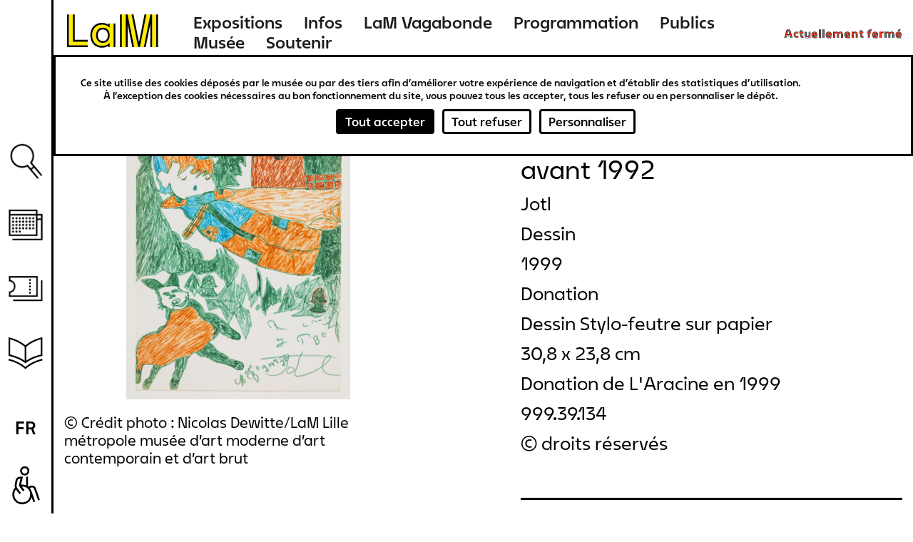

--- FILE ---
content_type: text/html; charset=UTF-8
request_url: https://www.musee-lam.fr/fr/jotl
body_size: 27370
content:
<!DOCTYPE html>
<html lang="fr" dir="ltr" prefix="og: https://ogp.me/ns#">
  <head>
    <meta charset="utf-8" />
<link rel="canonical" href="https://www.musee-lam.fr/fr/jotl" />
<meta name="Generator" content="Drupal 10 (https://www.drupal.org)" />
<meta name="MobileOptimized" content="width" />
<meta name="HandheldFriendly" content="true" />
<meta name="viewport" content="width=device-width, initial-scale=1.0" />
<link rel="icon" href="/themes/custom/lam/favicon.ico" type="image/vnd.microsoft.icon" />
<link rel="alternate" hreflang="fr" href="https://www.musee-lam.fr/fr/jotl" />

    <title>Jotl - Georgine HU | Musée LaM</title>
    <link rel="stylesheet" media="all" href="/sites/default/files/css/css_DB9RJw1TiTjwGbfwshMte5bVCEa3FW7PKUV5JlDNWcU.css?delta=0&amp;language=fr&amp;theme=lam&amp;include=eJxlzmEKwzAIBeALpXUUdp5gU9lsNRnRtuz2C6Gwwf4Inz4eCio8pMwoQVAjVj9L3eJCjiwGl4fLPcPZqWJyPkjxBT8cmnsk02lC3g7TbbrDl3G1YCUxSlRaGKNw3gz-V6M_SSnY25wUZjQKjmk18PYS4Z7Ya8ljqzu4tUOfo5ZlF_oAkYJS_Q" />
<link rel="stylesheet" media="all" href="/sites/default/files/css/css_xO3-AXVcNeo_LOGC8V79Bl1PtYCTAvrd_orTujQvqUQ.css?delta=1&amp;language=fr&amp;theme=lam&amp;include=eJxlzmEKwzAIBeALpXUUdp5gU9lsNRnRtuz2C6Gwwf4Inz4eCio8pMwoQVAjVj9L3eJCjiwGl4fLPcPZqWJyPkjxBT8cmnsk02lC3g7TbbrDl3G1YCUxSlRaGKNw3gz-V6M_SSnY25wUZjQKjmk18PYS4Z7Ya8ljqzu4tUOfo5ZlF_oAkYJS_Q" />

    

        
  </head>
  <body class="not-home-page page-node page-node-oeuvre">
        <a href="#main-content" class="visually-hidden focusable">
      Aller au contenu principal
    </a>
    
      <div class="dialog-off-canvas-main-canvas" data-off-canvas-main-canvas>
    
<div class="layout-container">
  <header role="banner" id="header-wrapper" class="clearfix">
    <div class="site-size-wrapper">
        <div id="hamburger"></div>
                  <div class="logo">
        
          <a href="/fr" title="Lien vers la page d'accueil Musée LaM">
            <span aria-label="Musée LaM">
              <svg width="190" height="66" viewBox="0 0 190 66" fill="none" xmlns="http://www.w3.org/2000/svg">
<path d="M7.416 55.264H37.656V49.216H14.04V5.872H7.416V55.264ZM44.64 39.208C44.64 49.504 51.048 56.344 60.624 56.344C66.744 56.344 70.632 53.752 72.936 51.376V58H79.416V20.416H72.936V27.04C70.632 24.664 66.744 22.072 60.624 22.072C51.048 22.072 44.64 28.912 44.64 39.208ZM51.264 39.208C51.264 31.792 55.44 27.256 62.064 27.256C68.76 27.256 72.792 31.864 72.792 39.208C72.792 46.552 68.76 51.16 62.064 51.16C55.44 51.16 51.264 46.624 51.264 39.208ZM92.376 58H99V5.872H92.376V58ZM101.592 5.872L112.032 58H118.728L108.288 5.872H101.592ZM121.32 58H128.016L138.456 5.872H131.76L121.32 58ZM141.048 58H147.672V5.872H141.048V58Z" fill="#FFEB00"/>
<path d="M4.68 58H37.656V55.12H7.56V5.872H4.68V58ZM13.896 49.36H37.656V46.48H16.776V5.872H13.896V49.36ZM41.976 39.208C41.976 51.088 49.464 59.008 60.624 59.008C64.224 59.008 68.112 57.928 70.56 56.056V58H73.08V51.016C70.776 53.608 66.744 56.2 60.624 56.2C51.048 56.2 44.784 49.504 44.784 39.208C44.784 28.912 51.048 22.216 60.624 22.216C66.744 22.216 70.776 24.808 73.08 27.4V20.416H70.56V22.36C68.112 20.488 64.224 19.408 60.624 19.408C49.464 19.408 41.976 27.328 41.976 39.208ZM51.12 39.208C51.12 46.624 55.44 51.304 62.064 51.304C68.76 51.304 72.936 46.552 72.936 39.208C72.936 31.864 68.76 27.112 62.064 27.112C55.44 27.112 51.12 31.792 51.12 39.208ZM53.928 39.208C53.928 33.304 57.024 29.92 62.064 29.92C67.104 29.92 70.128 33.376 70.128 39.208C70.128 45.04 67.104 48.496 62.064 48.496C57.024 48.496 53.928 45.112 53.928 39.208ZM79.272 58H82.08V20.416H79.272V58ZM89.64 58H92.52V5.872H89.64V58ZM98.856 58H101.736V20.56L109.224 58H112.176L101.736 5.872H98.856V58ZM108.144 5.872L118.584 58H121.464L131.904 5.872H128.952L120.024 50.44L111.096 5.872H108.144ZM127.872 58H130.824L138.312 20.56V58H141.192V5.872H138.312L127.872 58ZM147.528 58H150.408V5.872H147.528V58Z" fill="black"/>
</svg>
            </span>
          </a>

                  </div>
        
          <div>
    <nav role="navigation" aria-labelledby="block-lam-main-menu-menu" id="block-lam-main-menu">
            
  <h2 class="visually-hidden" id="block-lam-main-menu-menu">Navigation principale</h2>
  

        

              <ul>
              <li>
        <a href="/fr/les-expositions-hors-les-murs" title="Expositions" data-drupal-link-system-path="node/9311">Expositions</a>
              </li>
          <li>
        <a href="/fr/informations-0" title="Infos" data-drupal-link-system-path="node/9298">Infos</a>
              </li>
          <li>
        <a href="/fr/lam-vagabonde" title="LaM Vagabonde" data-drupal-link-system-path="node/9276">LaM Vagabonde</a>
              </li>
          <li>
        <a href="/fr/programmation" title="Programmation" data-drupal-link-system-path="programmation">Programmation</a>
              </li>
          <li>
        <a href="/fr" title="Publics" data-drupal-link-system-path="&lt;front&gt;">Publics</a>
                                <ul>
              <li>
        <a href="/fr/scolaires-periscolaires" title="Scolaires &amp; périscolaires" data-drupal-link-system-path="node/57">Scolaires &amp; périscolaires</a>
              </li>
          <li>
        <a href="/fr/groupes-dadultes" title="Groupes d&#039;adultes" data-drupal-link-system-path="node/64">Groupes d&#039;adultes</a>
              </li>
          <li>
        <a href="/fr/diversite-et-inclusion" title="Diversité et inclusion" data-drupal-link-system-path="node/65">Diversité et inclusion</a>
              </li>
          <li>
        <a href="/fr/jeune-public-familles" title="Jeune public &amp; familles" data-drupal-link-system-path="node/9252">Jeune public &amp; familles</a>
              </li>
        </ul>
  
              </li>
          <li>
        <a href="/fr" title="Musée" data-drupal-link-system-path="&lt;front&gt;">Musée</a>
                                <ul>
              <li>
        <a href="/fr/lhistoire-du-lam" title="L&#039;histoire" data-drupal-link-system-path="node/450">L&#039;histoire</a>
              </li>
          <li>
        <a href="/fr/la-collection" title="La collection" data-drupal-link-system-path="node/4">La collection</a>
              </li>
          <li>
        <a href="/fr/le-jardin-de-sculptures" title="Le jardin de sculptures" data-drupal-link-system-path="node/9218">Le jardin de sculptures</a>
              </li>
          <li>
        <a href="/fr/la-bibliotheque" title="La bibliothèque" data-drupal-link-system-path="node/69">La bibliothèque</a>
              </li>
        </ul>
  
              </li>
          <li>
        <a href="/fr" title="Soutenir" data-drupal-link-system-path="&lt;front&gt;">Soutenir</a>
                                <ul>
              <li>
        <a href="/fr/nos-mecenes-et-partenaires" title="Nos mécènes et partenaires" data-drupal-link-system-path="node/9323">Nos mécènes et partenaires</a>
              </li>
          <li>
        <a href="/fr/devenir-mecene" title="Devenir mécène" data-drupal-link-system-path="node/9322">Devenir mécène</a>
              </li>
        </ul>
  
              </li>
        </ul>
  


  </nav>
<div id="block-openingstatusblock">
  
    
      <p><span class="status-closed">Actuellement fermé</span><span class="status-indicator"></span></p>
  </div>

  </div>

    </div>
  </header>

  <main role="main" id="main-wrapper" class="clearfix">
    <div class="visually-hidden"><a id="main-content" tabindex="-1"></a></div>
    <div class="site-size-wrapper clearfix" id="vertical-navigation">
        <div>
    <nav role="navigation" aria-labelledby="block-navigationverticale-menu" id="block-navigationverticale">
            
  <h2 class="visually-hidden" id="block-navigationverticale-menu">Navigation verticale</h2>
  

        

              <ul>
              <li>
        <a href="/fr" class="search" data-drupal-link-system-path="&lt;front&gt;">Recherche</a>
              </li>
          <li>
        <a href="/fr/programmation" class="agenda" data-drupal-link-system-path="programmation">Agenda</a>
              </li>
          <li>
        <a href="https://billetterie.musee-lam.fr/fr-FR/accueil" target="_blank" class="ticket">Billetterie</a>
              </li>
          <li>
        <a href="/fr" class="information" data-drupal-link-system-path="&lt;front&gt;">Ressources</a>
                                <ul>
              <li>
        <a href="/fr/la-bibliotheque" data-drupal-link-system-path="node/69">Bibliothèque</a>
              </li>
          <li>
        <a href="/fr/les-publications" data-drupal-link-system-path="node/73">Publications</a>
              </li>
          <li>
        <a href="https://carnetlam.hypotheses.org/">Carnet de recherche</a>
              </li>
          <li>
        <a href="https://www.musee-lam.fr/fr/la-collection-en-ligne/accueil">Collection en ligne</a>
              </li>
        </ul>
  
              </li>
        </ul>
  


  </nav>
<div class="search-block-form" data-drupal-selector="search-block-form" id="block-formulairederecherche" role="search">
  
    
      <form action="/fr/rechercher" method="get" id="search-block-form" accept-charset="UTF-8">
  <div class="js-form-item form-item js-form-type-search form-item-query js-form-item-query form-no-label">
      <label for="edit-query" class="visually-hidden">Rechercher</label>
        <input placeholder="Rechercher sur le site" data-drupal-selector="edit-query" type="search" id="edit-query" name="query" value="" size="15" maxlength="128" class="form-search" />

        </div>
<div data-drupal-selector="edit-actions" class="form-actions js-form-wrapper form-wrapper" id="edit-actions"><div class='clear-search'></div><input data-drupal-selector="edit-submit" type="submit" id="edit-submit--2" value="Rechercher" class="button js-form-submit form-submit" />
</div>

</form>

  </div>
<div class="language-switcher-language-url" id="block-selecteurdelangue-2" role="navigation">
  
    
      <span id="current-lang">fr</span>
  <ul class="links"><li hreflang="en" data-drupal-link-system-path="node/4804"><a href="/en/node/4804" class="language-link" hreflang="en" data-drupal-link-system-path="node/4804">en</a></li><li hreflang="nl" data-drupal-link-system-path="node/4804"><a href="/nl/node/4804" class="language-link" hreflang="nl" data-drupal-link-system-path="node/4804">nl</a></li></ul>
  </div>

  </div>

    </div>

    
    
    <div id="content-wrapper"  class="layout-container site-size-wrapper with-sidebar-first with-sidebar-second">
      <div id="main-content">
          <div>
    <div data-drupal-messages-fallback class="hidden"></div><div id="block-lam-content">
  
    
      


<article class="node oeuvre view_mode_full">

  <div>

<div class="artwork_details-container">
  <div id="goback-button" class="hidden">Retour</div>
  <div class="artwork_details-wrapper ctsearch-result-modal">

    <div id="modal-full-img">
      <div id="modal-close-full">Fermer</div>
              <img src="https://images.navigart.fr/1000/3A/35/3A35443.JPG" data-object="280000000001933"/>
        <div class="modal-picture-copyright">© Crédit photo : Nicolas Dewitte/LaM Lille métropole musée d’art moderne d’art contemporain et d’art brut</div>
      
      <div class="details-see-more"></div>

              <div class="details-author">Georgine HU</div>
      
              <div class="details-title">Jotl</div>
      
              <div class="details-creation-year">avant 1992</div>
      
      <div class="details-infos">
        <div id="details-close"></div>

                  <div class="details-infos-author">Georgine HU</div>
        
                  <div class="details-infos-title">Jotl</div>
        
                  <div class="details-infos-creation-year">avant 1992</div>
        
                  <div class="details-infos-domain">Dessin
Stylo-feutre sur papier</div>
        
                  <div class="details-dimensions">30,8 x 23,8 cm</div>
        
                  <div class="details-acquisition-details">Donation de L&#039;Aracine en 1999</div>
                <a class="details-more-infos" href="/la-collection-en-ligne/280000000001933">Plus d'infos</a>
      </div>
    </div>
    <div class="left-part">

      <div class="hidden object-id">280000000001933</div>

              <img src="https://images.navigart.fr/400/3A/35/3A35443.JPG" data-object="280000000001933"/>
        <div class="modal-picture-copyright">© Crédit photo : Nicolas Dewitte/LaM Lille métropole musée d’art moderne d’art contemporain et d’art brut</div>
                </div>

    <div class="right-part">
              <div class="modal-author ff_white">Georgine HU</div>
      
      
              <div class="modal-creation-year">avant 1992</div>
      
              <div class="modal-title">Jotl</div>
      
      
              <div class="modal-type">Dessin</div>
      
              <div class="modal-acquisition-year">1999</div>
      
              <div class="modal-acquisition-mode">Donation</div>
      
              <div class="modal-domain">Dessin
Stylo-feutre sur papier</div>
      
              <div class="modal-dimensions">30,8 x 23,8 cm</div>
      
              <div class="modal-acquisition-details">Donation de L&#039;Aracine en 1999</div>
      
              <div class="modal-inventory">999.39.134</div>
      
              <div class="modal-copyright">© droits réservés</div>
      
              <div class="modal-owners modal-tab">
          <div class="tab-title ff_white">Anciennes appartenances</div>
          <div class="modal-owners-content"><ul><li>- 1992 : MONS Philippe, Saint-André-lez-Lille (France)</li></ul></div>
        </div>
      
              <div class="modal-inscriptions modal-tab">
          <div class="tab-title ff_white">Inscriptions</div>
          <div class="modal-inscriptions-content">INSC.B.M.: GTBT MLLE B T GHT jB
INSC.B.DR.: Jotl [ou Jote ?]</div>
        </div>
      
      
      
    </div>

    <div class="bottom-part">

              <div class="same-author-artwork-container">
          <h2 class="same-author-artwork-title ff_white">Autres oeuvres de cet artiste</h2>

          <div class="same-author_slider_nav">
            <div class="swiper-prev">←</div>
            <div class="swiper-next">→</div>
          </div>
          <div class="swiper-container">
            <ul class="same-author-artwork swiper-wrapper">
                                              <li class="same-author-result swiper-slide" data-id="280000000003786">
                  <a href="/fr/noel">
                    <div class="artwork-img">
                      <img src="https://images.navigart.fr/400/3A/35/3A35448.JPG"/>
                    </div>
                    <div class="result-infos">
                      <div class="result-author">georgine hu</div>                      <div class="result-title">Noël</div>                                              <div class="result-date">
                          <span class="date_sep">, </span>                          s.d.
                        </div>
                                          </div>
                  </a>
                </li>
                                              <li class="same-author-result swiper-slide" data-id="280000000004500">
                  <a href="/fr/bancuercquercs">
                    <div class="artwork-img">
                      <img src="https://images.navigart.fr/400/3A/35/3A35449.JPG"/>
                    </div>
                    <div class="result-infos">
                      <div class="result-author">georgine hu</div>                      <div class="result-title">Bancuercquercs</div>                                              <div class="result-date">
                          <span class="date_sep">, </span>                          s.d.
                        </div>
                                          </div>
                  </a>
                </li>
                                              <li class="same-author-result swiper-slide" data-id="280000000164888">
                  <a href="/fr/10000-banceu-de-france">
                    <div class="artwork-img">
                      <img src="https://images.navigart.fr/400/3A/22/3A22034.jpg"/>
                    </div>
                    <div class="result-infos">
                      <div class="result-author">georgine hu</div>                      <div class="result-title">10000 Banceu de France</div>                                              <div class="result-date">
                          <span class="date_sep">, </span>                          s.d.
                        </div>
                                          </div>
                  </a>
                </li>
                                              <li class="same-author-result swiper-slide" data-id="280000000164890">
                  <a href="/fr/10000-banceu-de-france-0">
                    <div class="artwork-img">
                      <img src="https://images.navigart.fr/400/3A/22/3A22035.jpg"/>
                    </div>
                    <div class="result-infos">
                      <div class="result-author">georgine hu</div>                      <div class="result-title">10000 Banceu de France</div>                                              <div class="result-date">
                          <span class="date_sep">, </span>                          s.d.
                        </div>
                                          </div>
                  </a>
                </li>
                                              <li class="same-author-result swiper-slide" data-id="280000000001929">
                  <a href="/fr/sans-titre-1236">
                    <div class="artwork-img">
                      <img src="https://images.navigart.fr/400/3A/35/3A35439.JPG"/>
                    </div>
                    <div class="result-infos">
                      <div class="result-author">georgine hu</div>                                                                    <div class="result-date">
                                                    1967
                        </div>
                                          </div>
                  </a>
                </li>
                                              <li class="same-author-result swiper-slide" data-id="280000000001931">
                  <a href="/fr/visage-de-billet-de-banque">
                    <div class="artwork-img">
                      <img src="https://images.navigart.fr/400/3A/35/3A35440.JPG"/>
                    </div>
                    <div class="result-infos">
                      <div class="result-author">georgine hu</div>                      <div class="result-title">Visage de billet de banque</div>                                              <div class="result-date">
                          <span class="date_sep">, </span>                          1967
                        </div>
                                          </div>
                  </a>
                </li>
                                              <li class="same-author-result swiper-slide" data-id="280000000164250">
                  <a href="/fr/sans-titre-3049">
                    <div class="artwork-img">
                      <img src="https://images.navigart.fr/400/3A/21/3A21479.jpg"/>
                    </div>
                    <div class="result-infos">
                      <div class="result-author">georgine hu</div>                                                                    <div class="result-date">
                                                    1er mars 1973
                        </div>
                                          </div>
                  </a>
                </li>
                                              <li class="same-author-result swiper-slide" data-id="280000000001908">
                  <a href="/fr/une-mare-avec-des-tetards">
                    <div class="artwork-img">
                      <img src="https://images.navigart.fr/400/3A/35/3A35430.JPG"/>
                    </div>
                    <div class="result-infos">
                      <div class="result-author">georgine hu</div>                      <div class="result-title">&quot;Une mare avec des tétards&quot;</div>                                              <div class="result-date">
                          <span class="date_sep">, </span>                          9 août 1974
                        </div>
                                          </div>
                  </a>
                </li>
                                              <li class="same-author-result swiper-slide" data-id="280000000164253">
                  <a href="/fr/sans-titre-1237">
                    <div class="artwork-img">
                      <img src="https://images.navigart.fr/400/3A/21/3A21480.jpg"/>
                    </div>
                    <div class="result-infos">
                      <div class="result-author">georgine hu</div>                                                                    <div class="result-date">
                                                    14 janvier 1974
                        </div>
                                          </div>
                  </a>
                </li>
                                              <li class="same-author-result swiper-slide" data-id="280000000164255">
                  <a href="/fr/sans-titre-1238">
                    <div class="artwork-img">
                      <img src="https://images.navigart.fr/400/3A/21/3A21481.jpg"/>
                    </div>
                    <div class="result-infos">
                      <div class="result-author">georgine hu</div>                                                                    <div class="result-date">
                                                    21 janvier 1974
                        </div>
                                          </div>
                  </a>
                </li>
                                              <li class="same-author-result swiper-slide" data-id="280000000164257">
                  <a href="/fr/la-verdure-et-tout-bien">
                    <div class="artwork-img">
                      <img src="https://images.navigart.fr/400/3A/21/3A21482.jpg"/>
                    </div>
                    <div class="result-infos">
                      <div class="result-author">georgine hu</div>                      <div class="result-title">« La verdure et tout bien... »</div>                                              <div class="result-date">
                          <span class="date_sep">, </span>                          23 janvier 1974
                        </div>
                                          </div>
                  </a>
                </li>
                                              <li class="same-author-result swiper-slide" data-id="280000000164259">
                  <a href="/fr/sans-titre-3050">
                    <div class="artwork-img">
                      <img src="https://images.navigart.fr/400/3A/21/3A21483.jpg"/>
                    </div>
                    <div class="result-infos">
                      <div class="result-author">georgine hu</div>                                                                    <div class="result-date">
                                                    6 février 1974
                        </div>
                                          </div>
                  </a>
                </li>
                                              <li class="same-author-result swiper-slide" data-id="280000000164261">
                  <a href="/fr/sans-titre-1239">
                    <div class="artwork-img">
                      <img src="https://images.navigart.fr/400/3A/21/3A21484.jpg"/>
                    </div>
                    <div class="result-infos">
                      <div class="result-author">georgine hu</div>                                                                    <div class="result-date">
                                                    6 février 1974
                        </div>
                                          </div>
                  </a>
                </li>
                                              <li class="same-author-result swiper-slide" data-id="280000000164263">
                  <a href="/fr/par-ce-temps-il-fais-un-peu-cela-ce-matin-de-ce-roi-soleil">
                    <div class="artwork-img">
                      <img src="https://images.navigart.fr/400/3A/21/3A21485.jpg"/>
                    </div>
                    <div class="result-infos">
                      <div class="result-author">georgine hu</div>                      <div class="result-title">« Par ce temps il a fais un peu cela ce matin de ce roi soleil... »</div>                                              <div class="result-date">
                          <span class="date_sep">, </span>                          13 février 1974
                        </div>
                                          </div>
                  </a>
                </li>
                                              <li class="same-author-result swiper-slide" data-id="280000000164265">
                  <a href="/fr/ce-joli-soleil-surprendra-la-presence">
                    <div class="artwork-img">
                      <img src="https://images.navigart.fr/400/3A/21/3A21486.jpg"/>
                    </div>
                    <div class="result-infos">
                      <div class="result-author">georgine hu</div>                      <div class="result-title">« Ce joli soleil surprendra la présence... »</div>                                              <div class="result-date">
                          <span class="date_sep">, </span>                          28 février 1974
                        </div>
                                          </div>
                  </a>
                </li>
                                              <li class="same-author-result swiper-slide" data-id="280000000164267">
                  <a href="/fr/le-temps-permet-ces-heureux-champs-doisseaux">
                    <div class="artwork-img">
                      <img src="https://images.navigart.fr/400/3A/21/3A21487.jpg"/>
                    </div>
                    <div class="result-infos">
                      <div class="result-author">georgine hu</div>                      <div class="result-title">« Le temps permet à ces heureux champs Doisseaux... »</div>                                              <div class="result-date">
                          <span class="date_sep">, </span>                          13 février 1974
                        </div>
                                          </div>
                  </a>
                </li>
                                              <li class="same-author-result swiper-slide" data-id="280000000164269">
                  <a href="/fr/sans-titre-3051">
                    <div class="artwork-img">
                      <img src="https://images.navigart.fr/400/3A/21/3A21488.jpg"/>
                    </div>
                    <div class="result-infos">
                      <div class="result-author">georgine hu</div>                                                                    <div class="result-date">
                                                    1er avril 1974
                        </div>
                                          </div>
                  </a>
                </li>
                                              <li class="same-author-result swiper-slide" data-id="280000000164271">
                  <a href="/fr/par-ce-temps-de-la-couleur-il-fait-un-beau-temps">
                    <div class="artwork-img">
                      <img src="https://images.navigart.fr/400/3A/21/3A21489.jpg"/>
                    </div>
                    <div class="result-infos">
                      <div class="result-author">georgine hu</div>                      <div class="result-title">« Par ce temps de la couleur il fait un beau Temps »</div>                                              <div class="result-date">
                          <span class="date_sep">, </span>                          8 avril 1974
                        </div>
                                          </div>
                  </a>
                </li>
                                              <li class="same-author-result swiper-slide" data-id="280000000164273">
                  <a href="/fr/le-soleil-est-tout-semblable-heureux-de-se-voir">
                    <div class="artwork-img">
                      <img src="https://images.navigart.fr/400/3A/21/3A21490.jpg"/>
                    </div>
                    <div class="result-infos">
                      <div class="result-author">georgine hu</div>                      <div class="result-title">« Le soleil est tout semblable heureux de se voir… »</div>                                              <div class="result-date">
                          <span class="date_sep">, </span>                          10 avril 1974
                        </div>
                                          </div>
                  </a>
                </li>
                                              <li class="same-author-result swiper-slide" data-id="280000000164275">
                  <a href="/fr/le-ciel-est-content">
                    <div class="artwork-img">
                      <img src="https://images.navigart.fr/400/3A/21/3A21491.jpg"/>
                    </div>
                    <div class="result-infos">
                      <div class="result-author">georgine hu</div>                      <div class="result-title">« Le ciel est content... »</div>                                              <div class="result-date">
                          <span class="date_sep">, </span>                          10 avril 1974
                        </div>
                                          </div>
                  </a>
                </li>
                                              <li class="same-author-result swiper-slide" data-id="280000000164292">
                  <a href="/fr/sans-titre-3052">
                    <div class="artwork-img">
                      <img src="https://images.navigart.fr/400/3A/21/3A21492.jpg"/>
                    </div>
                    <div class="result-infos">
                      <div class="result-author">georgine hu</div>                                                                    <div class="result-date">
                                                    3 juin 1974
                        </div>
                                          </div>
                  </a>
                </li>
                                              <li class="same-author-result swiper-slide" data-id="280000000164294">
                  <a href="/fr/sans-titre-3053">
                    <div class="artwork-img">
                      <img src="https://images.navigart.fr/400/3A/21/3A21493.jpg"/>
                    </div>
                    <div class="result-infos">
                      <div class="result-author">georgine hu</div>                                                                    <div class="result-date">
                                                    6 février 1974
                        </div>
                                          </div>
                  </a>
                </li>
                                              <li class="same-author-result swiper-slide" data-id="280000000164296">
                  <a href="/fr/sans-titre-1240">
                    <div class="artwork-img">
                      <img src="https://images.navigart.fr/400/3A/21/3A21494.jpg"/>
                    </div>
                    <div class="result-infos">
                      <div class="result-author">georgine hu</div>                      <div class="result-title">(Sans titre)</div>                                              <div class="result-date">
                          <span class="date_sep">, </span>                          12 juillet 1974
                        </div>
                                          </div>
                  </a>
                </li>
                                              <li class="same-author-result swiper-slide" data-id="280000000266692">
                  <a href="/fr/cahier-de-dessin">
                    <div class="artwork-img">
                      <img src="https://images.navigart.fr/400/3A/36/3A36650.JPG"/>
                    </div>
                    <div class="result-infos">
                      <div class="result-author">georgine hu</div>                      <div class="result-title">Cahier de dessin</div>                                              <div class="result-date">
                          <span class="date_sep">, </span>                          vers 18 mai 1975
                        </div>
                                          </div>
                  </a>
                </li>
                                              <li class="same-author-result swiper-slide" data-id="280000000164298">
                  <a href="/fr/sans-titre-3054">
                    <div class="artwork-img">
                      <img src="https://images.navigart.fr/400/3A/21/3A21495.jpg"/>
                    </div>
                    <div class="result-infos">
                      <div class="result-author">georgine hu</div>                                                                    <div class="result-date">
                                                    11 octobre 1976
                        </div>
                                          </div>
                  </a>
                </li>
                                              <li class="same-author-result swiper-slide" data-id="280000000164300">
                  <a href="/fr/sans-titre-1241">
                    <div class="artwork-img">
                      <img src="https://images.navigart.fr/400/3A/21/3A21496.jpg"/>
                    </div>
                    <div class="result-infos">
                      <div class="result-author">georgine hu</div>                      <div class="result-title">(Sans titre)</div>                                              <div class="result-date">
                          <span class="date_sep">, </span>                          11 octobre 1976
                        </div>
                                          </div>
                  </a>
                </li>
                                              <li class="same-author-result swiper-slide" data-id="280000000164302">
                  <a href="/fr/sans-titre-1242">
                    <div class="artwork-img">
                      <img src="https://images.navigart.fr/400/3A/21/3A21497.jpg"/>
                    </div>
                    <div class="result-infos">
                      <div class="result-author">georgine hu</div>                      <div class="result-title">(Sans titre)</div>                                              <div class="result-date">
                          <span class="date_sep">, </span>                          25 octobre 1976
                        </div>
                                          </div>
                  </a>
                </li>
                                              <li class="same-author-result swiper-slide" data-id="280000000164304">
                  <a href="/fr/sans-titre-1243">
                    <div class="artwork-img">
                      <img src="https://images.navigart.fr/400/3A/21/3A21498.jpg"/>
                    </div>
                    <div class="result-infos">
                      <div class="result-author">georgine hu</div>                      <div class="result-title">(Sans titre)</div>                                              <div class="result-date">
                          <span class="date_sep">, </span>                          6 novembre 1976
                        </div>
                                          </div>
                  </a>
                </li>
                                              <li class="same-author-result swiper-slide" data-id="280000000164306">
                  <a href="/fr/sans-titre-1244">
                    <div class="artwork-img">
                      <img src="https://images.navigart.fr/400/3A/21/3A21499.jpg"/>
                    </div>
                    <div class="result-infos">
                      <div class="result-author">georgine hu</div>                      <div class="result-title">(Sans titre)</div>                                              <div class="result-date">
                          <span class="date_sep">, </span>                          8 novembre 1976
                        </div>
                                          </div>
                  </a>
                </li>
                                              <li class="same-author-result swiper-slide" data-id="280000000164308">
                  <a href="/fr/sans-titre-1245">
                    <div class="artwork-img">
                      <img src="https://images.navigart.fr/400/3A/21/3A21500.jpg"/>
                    </div>
                    <div class="result-infos">
                      <div class="result-author">georgine hu</div>                      <div class="result-title">(Sans titre)</div>                                              <div class="result-date">
                          <span class="date_sep">, </span>                          15 novembre 1976
                        </div>
                                          </div>
                  </a>
                </li>
                                              <li class="same-author-result swiper-slide" data-id="280000000164310">
                  <a href="/fr/sans-titre-1246">
                    <div class="artwork-img">
                      <img src="https://images.navigart.fr/400/3A/21/3A21501.jpg"/>
                    </div>
                    <div class="result-infos">
                      <div class="result-author">georgine hu</div>                      <div class="result-title">(Sans titre)</div>                                              <div class="result-date">
                          <span class="date_sep">, </span>                          6 décembre 1976
                        </div>
                                          </div>
                  </a>
                </li>
                                              <li class="same-author-result swiper-slide" data-id="280000000164312">
                  <a href="/fr/sans-titre-1247">
                    <div class="artwork-img">
                      <img src="https://images.navigart.fr/400/3A/21/3A21502.jpg"/>
                    </div>
                    <div class="result-infos">
                      <div class="result-author">georgine hu</div>                      <div class="result-title">(Sans titre)</div>                                              <div class="result-date">
                          <span class="date_sep">, </span>                          6 décembre 1976
                        </div>
                                          </div>
                  </a>
                </li>
                                              <li class="same-author-result swiper-slide" data-id="280000000164314">
                  <a href="/fr/sans-titre-1248">
                    <div class="artwork-img">
                      <img src="https://images.navigart.fr/400/3A/21/3A21503.jpg"/>
                    </div>
                    <div class="result-infos">
                      <div class="result-author">georgine hu</div>                      <div class="result-title">(Sans titre)</div>                                              <div class="result-date">
                          <span class="date_sep">, </span>                          13 décembre 1976
                        </div>
                                          </div>
                  </a>
                </li>
                                              <li class="same-author-result swiper-slide" data-id="280000000164316">
                  <a href="/fr/sans-titre-1249">
                    <div class="artwork-img">
                      <img src="https://images.navigart.fr/400/3A/21/3A21504.jpg"/>
                    </div>
                    <div class="result-infos">
                      <div class="result-author">georgine hu</div>                      <div class="result-title">(Sans titre)</div>                                              <div class="result-date">
                          <span class="date_sep">, </span>                          20 décembre 1976
                        </div>
                                          </div>
                  </a>
                </li>
                                              <li class="same-author-result swiper-slide" data-id="280000000164318">
                  <a href="/fr/sans-titre-1250">
                    <div class="artwork-img">
                      <img src="https://images.navigart.fr/400/3A/21/3A21505.jpg"/>
                    </div>
                    <div class="result-infos">
                      <div class="result-author">georgine hu</div>                      <div class="result-title">(Sans titre)</div>                                              <div class="result-date">
                          <span class="date_sep">, </span>                          7 janvier 1977
                        </div>
                                          </div>
                  </a>
                </li>
                                              <li class="same-author-result swiper-slide" data-id="280000000164320">
                  <a href="/fr/sans-titre-1251">
                    <div class="artwork-img">
                      <img src="https://images.navigart.fr/400/3A/21/3A21506.jpg"/>
                    </div>
                    <div class="result-infos">
                      <div class="result-author">georgine hu</div>                      <div class="result-title">(Sans titre)</div>                                              <div class="result-date">
                          <span class="date_sep">, </span>                          7 janvier 1977
                        </div>
                                          </div>
                  </a>
                </li>
                                              <li class="same-author-result swiper-slide" data-id="280000000164322">
                  <a href="/fr/sans-titre-1252">
                    <div class="artwork-img">
                      <img src="https://images.navigart.fr/400/3A/21/3A21507.jpg"/>
                    </div>
                    <div class="result-infos">
                      <div class="result-author">georgine hu</div>                      <div class="result-title">(Sans titre)</div>                                              <div class="result-date">
                          <span class="date_sep">, </span>                          7 janvier 1977
                        </div>
                                          </div>
                  </a>
                </li>
                                              <li class="same-author-result swiper-slide" data-id="280000000164324">
                  <a href="/fr/sans-titre-1253">
                    <div class="artwork-img">
                      <img src="https://images.navigart.fr/400/3A/21/3A21508.jpg"/>
                    </div>
                    <div class="result-infos">
                      <div class="result-author">georgine hu</div>                      <div class="result-title">(Sans titre)</div>                                              <div class="result-date">
                          <span class="date_sep">, </span>                          24 janvier 1977
                        </div>
                                          </div>
                  </a>
                </li>
                                              <li class="same-author-result swiper-slide" data-id="280000000164326">
                  <a href="/fr/sans-titre-1254">
                    <div class="artwork-img">
                      <img src="https://images.navigart.fr/400/3A/21/3A21509.jpg"/>
                    </div>
                    <div class="result-infos">
                      <div class="result-author">georgine hu</div>                      <div class="result-title">(Sans titre)</div>                                              <div class="result-date">
                          <span class="date_sep">, </span>                          14 février 1977
                        </div>
                                          </div>
                  </a>
                </li>
                                              <li class="same-author-result swiper-slide" data-id="280000000164328">
                  <a href="/fr/sans-titre-1255">
                    <div class="artwork-img">
                      <img src="https://images.navigart.fr/400/3A/21/3A21510.jpg"/>
                    </div>
                    <div class="result-infos">
                      <div class="result-author">georgine hu</div>                      <div class="result-title">(Sans titre)</div>                                              <div class="result-date">
                          <span class="date_sep">, </span>                          28 février 1977
                        </div>
                                          </div>
                  </a>
                </li>
                                              <li class="same-author-result swiper-slide" data-id="280000000164330">
                  <a href="/fr/sans-titre-1256">
                    <div class="artwork-img">
                      <img src="https://images.navigart.fr/400/3A/21/3A21511.jpg"/>
                    </div>
                    <div class="result-infos">
                      <div class="result-author">georgine hu</div>                      <div class="result-title">(Sans titre)</div>                                              <div class="result-date">
                          <span class="date_sep">, </span>                          14 mars 1977
                        </div>
                                          </div>
                  </a>
                </li>
                                              <li class="same-author-result swiper-slide" data-id="280000000164332">
                  <a href="/fr/sans-titre-1257">
                    <div class="artwork-img">
                      <img src="https://images.navigart.fr/400/3A/21/3A21512.jpg"/>
                    </div>
                    <div class="result-infos">
                      <div class="result-author">georgine hu</div>                      <div class="result-title">(Sans titre)</div>                                              <div class="result-date">
                          <span class="date_sep">, </span>                          15 mars 1977
                        </div>
                                          </div>
                  </a>
                </li>
                                              <li class="same-author-result swiper-slide" data-id="280000000164334">
                  <a href="/fr/sans-titre-1258">
                    <div class="artwork-img">
                      <img src="https://images.navigart.fr/400/3A/21/3A21513.jpg"/>
                    </div>
                    <div class="result-infos">
                      <div class="result-author">georgine hu</div>                      <div class="result-title">(Sans titre)</div>                                              <div class="result-date">
                          <span class="date_sep">, </span>                          18 avril 1977
                        </div>
                                          </div>
                  </a>
                </li>
                                              <li class="same-author-result swiper-slide" data-id="280000000164336">
                  <a href="/fr/sans-titre-1259">
                    <div class="artwork-img">
                      <img src="https://images.navigart.fr/400/3A/21/3A21514.jpg"/>
                    </div>
                    <div class="result-infos">
                      <div class="result-author">georgine hu</div>                      <div class="result-title">(Sans titre)</div>                                              <div class="result-date">
                          <span class="date_sep">, </span>                          18 avril 1977
                        </div>
                                          </div>
                  </a>
                </li>
                                              <li class="same-author-result swiper-slide" data-id="280000000164338">
                  <a href="/fr/sans-titre-1260">
                    <div class="artwork-img">
                      <img src="https://images.navigart.fr/400/3A/21/3A21515.jpg"/>
                    </div>
                    <div class="result-infos">
                      <div class="result-author">georgine hu</div>                      <div class="result-title">(Sans titre)</div>                                              <div class="result-date">
                          <span class="date_sep">, </span>                          9 mai 1977
                        </div>
                                          </div>
                  </a>
                </li>
                                              <li class="same-author-result swiper-slide" data-id="280000000164340">
                  <a href="/fr/sans-titre-1261">
                    <div class="artwork-img">
                      <img src="https://images.navigart.fr/400/3A/21/3A21516.jpg"/>
                    </div>
                    <div class="result-infos">
                      <div class="result-author">georgine hu</div>                      <div class="result-title">(Sans titre)</div>                                              <div class="result-date">
                          <span class="date_sep">, </span>                          juin 1977
                        </div>
                                          </div>
                  </a>
                </li>
                                              <li class="same-author-result swiper-slide" data-id="280000000164345">
                  <a href="/fr/sans-titre-1262">
                    <div class="artwork-img">
                      <img src="https://images.navigart.fr/400/3A/21/3A21517.jpg"/>
                    </div>
                    <div class="result-infos">
                      <div class="result-author">georgine hu</div>                      <div class="result-title">(Sans titre)</div>                                              <div class="result-date">
                          <span class="date_sep">, </span>                          juin 1977
                        </div>
                                          </div>
                  </a>
                </li>
                                              <li class="same-author-result swiper-slide" data-id="280000000164347">
                  <a href="/fr/sans-titre-1263">
                    <div class="artwork-img">
                      <img src="https://images.navigart.fr/400/3A/21/3A21518.jpg"/>
                    </div>
                    <div class="result-infos">
                      <div class="result-author">georgine hu</div>                      <div class="result-title">(Sans titre)</div>                                              <div class="result-date">
                          <span class="date_sep">, </span>                          11 juillet 1977
                        </div>
                                          </div>
                  </a>
                </li>
                                              <li class="same-author-result swiper-slide" data-id="280000000164350">
                  <a href="/fr/sans-titre-1264">
                    <div class="artwork-img">
                      <img src="https://images.navigart.fr/400/3A/21/3A21519.jpg"/>
                    </div>
                    <div class="result-infos">
                      <div class="result-author">georgine hu</div>                      <div class="result-title">(Sans titre)</div>                                              <div class="result-date">
                          <span class="date_sep">, </span>                          7 novembre 1977
                        </div>
                                          </div>
                  </a>
                </li>
                                              <li class="same-author-result swiper-slide" data-id="280000000164352">
                  <a href="/fr/sans-titre-1265">
                    <div class="artwork-img">
                      <img src="https://images.navigart.fr/400/3A/21/3A21520.jpg"/>
                    </div>
                    <div class="result-infos">
                      <div class="result-author">georgine hu</div>                      <div class="result-title">(Sans titre)</div>                                              <div class="result-date">
                          <span class="date_sep">, </span>                          7 décembre 1977
                        </div>
                                          </div>
                  </a>
                </li>
                                              <li class="same-author-result swiper-slide" data-id="280000000164384">
                  <a href="/fr/sans-titre-1266">
                    <div class="artwork-img">
                      <img src="https://images.navigart.fr/400/3A/21/3A21478.jpg"/>
                    </div>
                    <div class="result-infos">
                      <div class="result-author">georgine hu</div>                      <div class="result-title">(Sans titre)</div>                                              <div class="result-date">
                          <span class="date_sep">, </span>                          24 janvier 1977
                        </div>
                                          </div>
                  </a>
                </li>
                                              <li class="same-author-result swiper-slide" data-id="280000000164354">
                  <a href="/fr/sans-titre-1267">
                    <div class="artwork-img">
                      <img src="https://images.navigart.fr/400/3A/21/3A21521.jpg"/>
                    </div>
                    <div class="result-infos">
                      <div class="result-author">georgine hu</div>                      <div class="result-title">(Sans titre)</div>                                              <div class="result-date">
                          <span class="date_sep">, </span>                          28 juin 1978 - 19 juillet 1978
                        </div>
                                          </div>
                  </a>
                </li>
                                              <li class="same-author-result swiper-slide" data-id="280000000164372">
                  <a href="/fr/sans-titre-1268">
                    <div class="artwork-img">
                      <img src="https://images.navigart.fr/400/3A/21/3A21522.jpg"/>
                    </div>
                    <div class="result-infos">
                      <div class="result-author">georgine hu</div>                      <div class="result-title">(Sans titre)</div>                                              <div class="result-date">
                          <span class="date_sep">, </span>                          28 mars 1978
                        </div>
                                          </div>
                  </a>
                </li>
                                              <li class="same-author-result swiper-slide" data-id="280000000164374">
                  <a href="/fr/sans-titre-1269">
                    <div class="artwork-img">
                      <img src="https://images.navigart.fr/400/3A/21/3A21523.jpg"/>
                    </div>
                    <div class="result-infos">
                      <div class="result-author">georgine hu</div>                      <div class="result-title">(Sans titre)</div>                                              <div class="result-date">
                          <span class="date_sep">, </span>                          13 avril 1978
                        </div>
                                          </div>
                  </a>
                </li>
                                              <li class="same-author-result swiper-slide" data-id="280000000164376">
                  <a href="/fr/porte-bien-bonheur-moi-de-maie-toujour-de-vraie-joie">
                    <div class="artwork-img">
                      <img src="https://images.navigart.fr/400/3A/21/3A21524.jpg"/>
                    </div>
                    <div class="result-infos">
                      <div class="result-author">georgine hu</div>                      <div class="result-title">Porte bien bonheur moi de maie toujour de vraie joie</div>                                              <div class="result-date">
                          <span class="date_sep">, </span>                          20 mai 1978
                        </div>
                                          </div>
                  </a>
                </li>
                                              <li class="same-author-result swiper-slide" data-id="280000000164378">
                  <a href="/fr/sans-titre-1270">
                    <div class="artwork-img">
                      <img src="https://images.navigart.fr/400/3A/21/3A21525.jpg"/>
                    </div>
                    <div class="result-infos">
                      <div class="result-author">georgine hu</div>                      <div class="result-title">(Sans titre)</div>                                              <div class="result-date">
                          <span class="date_sep">, </span>                          20 mai 1978 - 22 juin 1978
                        </div>
                                          </div>
                  </a>
                </li>
                                              <li class="same-author-result swiper-slide" data-id="280000000164380">
                  <a href="/fr/sans-titre-1271">
                    <div class="artwork-img">
                      <img src="https://images.navigart.fr/400/3A/21/3A21526.jpg"/>
                    </div>
                    <div class="result-infos">
                      <div class="result-author">georgine hu</div>                      <div class="result-title">(Sans titre)</div>                                              <div class="result-date">
                          <span class="date_sep">, </span>                          26 juillet 1978
                        </div>
                                          </div>
                  </a>
                </li>
                                              <li class="same-author-result swiper-slide" data-id="280000000164382">
                  <a href="/fr/sans-titre-1272">
                    <div class="artwork-img">
                      <img src="https://images.navigart.fr/400/3A/21/3A21527.jpg"/>
                    </div>
                    <div class="result-infos">
                      <div class="result-author">georgine hu</div>                      <div class="result-title">(Sans titre)</div>                                              <div class="result-date">
                          <span class="date_sep">, </span>                          2 août 1978
                        </div>
                                          </div>
                  </a>
                </li>
                                              <li class="same-author-result swiper-slide" data-id="280000000001805">
                  <a href="/fr/billet-de-banque-5">
                    <div class="artwork-img">
                      <img src="https://images.navigart.fr/400/3A/36/3A36087.JPG"/>
                    </div>
                    <div class="result-infos">
                      <div class="result-author">georgine hu</div>                                                                    <div class="result-date">
                                                    avant 1987
                        </div>
                                          </div>
                  </a>
                </li>
                                              <li class="same-author-result swiper-slide" data-id="280000000001806">
                  <a href="/fr/billet-de-banque-6">
                    <div class="artwork-img">
                      <img src="https://images.navigart.fr/400/3A/36/3A36088.JPG"/>
                    </div>
                    <div class="result-infos">
                      <div class="result-author">georgine hu</div>                                                                    <div class="result-date">
                                                    avant 1987
                        </div>
                                          </div>
                  </a>
                </li>
                                              <li class="same-author-result swiper-slide" data-id="280000000001807">
                  <a href="/fr/billet-de-banque-7">
                    <div class="artwork-img">
                      <img src="https://images.navigart.fr/400/3A/36/3A36089.JPG"/>
                    </div>
                    <div class="result-infos">
                      <div class="result-author">georgine hu</div>                                                                    <div class="result-date">
                                                    avant 1987
                        </div>
                                          </div>
                  </a>
                </li>
                                              <li class="same-author-result swiper-slide" data-id="280000000001808">
                  <a href="/fr/billet-de-banque-8">
                    <div class="artwork-img">
                      <img src="https://images.navigart.fr/400/3A/36/3A36090.JPG"/>
                    </div>
                    <div class="result-infos">
                      <div class="result-author">georgine hu</div>                                                                    <div class="result-date">
                                                    avant 1987
                        </div>
                                          </div>
                  </a>
                </li>
                                              <li class="same-author-result swiper-slide" data-id="280000000001809">
                  <a href="/fr/banque-rcqueresc">
                    <div class="artwork-img">
                      <img src="https://images.navigart.fr/400/3A/36/3A36091.JPG"/>
                    </div>
                    <div class="result-infos">
                      <div class="result-author">georgine hu</div>                      <div class="result-title">Banque rcqueresc</div>                                              <div class="result-date">
                          <span class="date_sep">, </span>                          avant 1987
                        </div>
                                          </div>
                  </a>
                </li>
                                              <li class="same-author-result swiper-slide" data-id="280000000001810">
                  <a href="/fr/bakcuerdqoirest">
                    <div class="artwork-img">
                      <img src="https://images.navigart.fr/400/3A/36/3A36092.JPG"/>
                    </div>
                    <div class="result-infos">
                      <div class="result-author">georgine hu</div>                      <div class="result-title">Bakcuerdqoirest</div>                                              <div class="result-date">
                          <span class="date_sep">, </span>                          avant 1987
                        </div>
                                          </div>
                  </a>
                </li>
                                              <li class="same-author-result swiper-slide" data-id="280000000001811">
                  <a href="/fr/bancueucrcquercs">
                    <div class="artwork-img">
                      <img src="https://images.navigart.fr/400/3A/36/3A36093.JPG"/>
                    </div>
                    <div class="result-infos">
                      <div class="result-author">georgine hu</div>                      <div class="result-title">Bancueucrcquercs</div>                                              <div class="result-date">
                          <span class="date_sep">, </span>                          avant 1987
                        </div>
                                          </div>
                  </a>
                </li>
                                              <li class="same-author-result swiper-slide" data-id="280000000001812">
                  <a href="/fr/billet-de-banque-9">
                    <div class="artwork-img">
                      <img src="https://images.navigart.fr/400/3A/36/3A36094.JPG"/>
                    </div>
                    <div class="result-infos">
                      <div class="result-author">georgine hu</div>                                                                    <div class="result-date">
                                                    avant 1987
                        </div>
                                          </div>
                  </a>
                </li>
                                              <li class="same-author-result swiper-slide" data-id="280000000001813">
                  <a href="/fr/billet-de-banque-10">
                    <div class="artwork-img">
                      <img src="https://images.navigart.fr/400/3A/36/3A36095.JPG"/>
                    </div>
                    <div class="result-infos">
                      <div class="result-author">georgine hu</div>                                                                    <div class="result-date">
                                                    avant 1987
                        </div>
                                          </div>
                  </a>
                </li>
                                              <li class="same-author-result swiper-slide" data-id="280000000001814">
                  <a href="/fr/banceuecques">
                    <div class="artwork-img">
                      <img src="https://images.navigart.fr/400/3A/36/3A36096.JPG"/>
                    </div>
                    <div class="result-infos">
                      <div class="result-author">georgine hu</div>                      <div class="result-title">Banceuecques</div>                                              <div class="result-date">
                          <span class="date_sep">, </span>                          avant 1987
                        </div>
                                          </div>
                  </a>
                </li>
                                              <li class="same-author-result swiper-slide" data-id="280000000001815">
                  <a href="/fr/sans-titre-1273">
                    <div class="artwork-img">
                      <img src="https://images.navigart.fr/400/3A/35/3A35406.JPG"/>
                    </div>
                    <div class="result-infos">
                      <div class="result-author">georgine hu</div>                                                                    <div class="result-date">
                                                    avant 1987
                        </div>
                                          </div>
                  </a>
                </li>
                                              <li class="same-author-result swiper-slide" data-id="280000000001816">
                  <a href="/fr/visage-de-billet-de-banque-0">
                    <div class="artwork-img">
                      <img src="https://images.navigart.fr/400/3A/35/3A35407.JPG"/>
                    </div>
                    <div class="result-infos">
                      <div class="result-author">georgine hu</div>                      <div class="result-title">Visage de billet de banque</div>                                              <div class="result-date">
                          <span class="date_sep">, </span>                          avant 1988
                        </div>
                                          </div>
                  </a>
                </li>
                                              <li class="same-author-result swiper-slide" data-id="280000000001817">
                  <a href="/fr/sans-titre-1274">
                    <div class="artwork-img">
                      <img src="https://images.navigart.fr/400/3A/35/3A35408.JPG"/>
                    </div>
                    <div class="result-infos">
                      <div class="result-author">georgine hu</div>                                                                    <div class="result-date">
                                                    avant 1988
                        </div>
                                          </div>
                  </a>
                </li>
                                              <li class="same-author-result swiper-slide" data-id="280000000001818">
                  <a href="/fr/sans-titre-1275">
                    <div class="artwork-img">
                      <img src="https://images.navigart.fr/400/3A/35/3A35409.JPG"/>
                    </div>
                    <div class="result-infos">
                      <div class="result-author">georgine hu</div>                                                                    <div class="result-date">
                                                    avant 1988
                        </div>
                                          </div>
                  </a>
                </li>
                                              <li class="same-author-result swiper-slide" data-id="280000000005076">
                  <a href="/fr/sans-titre-1276">
                    <div class="artwork-img">
                      <img src="https://images.navigart.fr/400/3A/35/3A35410.JPG"/>
                    </div>
                    <div class="result-infos">
                      <div class="result-author">georgine hu</div>                                                                    <div class="result-date">
                                                    avant 1988
                        </div>
                                          </div>
                  </a>
                </li>
                                              <li class="same-author-result swiper-slide" data-id="280000000005097">
                  <a href="/fr/sans-titre-1277">
                    <div class="artwork-img">
                      <img src="https://images.navigart.fr/400/3A/35/3A35411.JPG"/>
                    </div>
                    <div class="result-infos">
                      <div class="result-author">georgine hu</div>                                                                    <div class="result-date">
                                                    avant 1988
                        </div>
                                          </div>
                  </a>
                </li>
                                              <li class="same-author-result swiper-slide" data-id="280000000001819">
                  <a href="/fr/sans-titre-1278">
                    <div class="artwork-img">
                      <img src="https://images.navigart.fr/400/3A/35/3A35412.JPG"/>
                    </div>
                    <div class="result-infos">
                      <div class="result-author">georgine hu</div>                                                                    <div class="result-date">
                                                    avant 1988
                        </div>
                                          </div>
                  </a>
                </li>
                                              <li class="same-author-result swiper-slide" data-id="280000000001820">
                  <a href="/fr/sans-titre-1279">
                    <div class="artwork-img">
                      <img src="https://images.navigart.fr/400/3A/35/3A35413.JPG"/>
                    </div>
                    <div class="result-infos">
                      <div class="result-author">georgine hu</div>                                                                    <div class="result-date">
                                                    avant 1988
                        </div>
                                          </div>
                  </a>
                </li>
                                              <li class="same-author-result swiper-slide" data-id="280000000001821">
                  <a href="/fr/sans-titre-1280">
                    <div class="artwork-img">
                      <img src="https://images.navigart.fr/400/3A/35/3A35414.JPG"/>
                    </div>
                    <div class="result-infos">
                      <div class="result-author">georgine hu</div>                                                                    <div class="result-date">
                                                    avant 1988
                        </div>
                                          </div>
                  </a>
                </li>
                                              <li class="same-author-result swiper-slide" data-id="280000000001822">
                  <a href="/fr/billet-de-banque-11">
                    <div class="artwork-img">
                      <img src="https://images.navigart.fr/400/3A/36/3A36097.JPG"/>
                    </div>
                    <div class="result-infos">
                      <div class="result-author">georgine hu</div>                                                                    <div class="result-date">
                                                    avant 1988
                        </div>
                                          </div>
                  </a>
                </li>
                                              <li class="same-author-result swiper-slide" data-id="280000000001823">
                  <a href="/fr/banceucoueroque">
                    <div class="artwork-img">
                      <img src="https://images.navigart.fr/400/3A/36/3A36098.JPG"/>
                    </div>
                    <div class="result-infos">
                      <div class="result-author">georgine hu</div>                      <div class="result-title">Banceucoueroque</div>                                              <div class="result-date">
                          <span class="date_sep">, </span>                          avant 1988
                        </div>
                                          </div>
                  </a>
                </li>
                                              <li class="same-author-result swiper-slide" data-id="280000000001824">
                  <a href="/fr/billet-de-banque-12">
                    <div class="artwork-img">
                      <img src="https://images.navigart.fr/400/3A/36/3A36099.JPG"/>
                    </div>
                    <div class="result-infos">
                      <div class="result-author">georgine hu</div>                                                                    <div class="result-date">
                                                    avant 1988
                        </div>
                                          </div>
                  </a>
                </li>
                                              <li class="same-author-result swiper-slide" data-id="280000000001825">
                  <a href="/fr/billet-de-banque-13">
                    <div class="artwork-img">
                      <img src="https://images.navigart.fr/400/3A/36/3A36100.JPG"/>
                    </div>
                    <div class="result-infos">
                      <div class="result-author">georgine hu</div>                                                                    <div class="result-date">
                                                    avant 1988
                        </div>
                                          </div>
                  </a>
                </li>
                                              <li class="same-author-result swiper-slide" data-id="280000000001826">
                  <a href="/fr/bancecque">
                    <div class="artwork-img">
                      <img src="https://images.navigart.fr/400/3A/36/3A36101.JPG"/>
                    </div>
                    <div class="result-infos">
                      <div class="result-author">georgine hu</div>                      <div class="result-title">Bancecque</div>                                              <div class="result-date">
                          <span class="date_sep">, </span>                          avant 1988
                        </div>
                                          </div>
                  </a>
                </li>
                                              <li class="same-author-result swiper-slide" data-id="280000000001827">
                  <a href="/fr/billet-de-banque-14">
                    <div class="artwork-img">
                      <img src="https://images.navigart.fr/400/3A/36/3A36102.JPG"/>
                    </div>
                    <div class="result-infos">
                      <div class="result-author">georgine hu</div>                                                                    <div class="result-date">
                                                    avant 1988
                        </div>
                                          </div>
                  </a>
                </li>
                                              <li class="same-author-result swiper-slide" data-id="280000000001828">
                  <a href="/fr/bankulrucqercsc-de-franc">
                    <div class="artwork-img">
                      <img src="https://images.navigart.fr/400/3A/36/3A36103.JPG"/>
                    </div>
                    <div class="result-infos">
                      <div class="result-author">georgine hu</div>                      <div class="result-title">Bankulrucqercsc de Franc</div>                                              <div class="result-date">
                          <span class="date_sep">, </span>                          avant 1988
                        </div>
                                          </div>
                  </a>
                </li>
                                              <li class="same-author-result swiper-slide" data-id="280000000001829">
                  <a href="/fr/billet-de-banque-15">
                    <div class="artwork-img">
                      <img src="https://images.navigart.fr/400/3A/36/3A36104.JPG"/>
                    </div>
                    <div class="result-infos">
                      <div class="result-author">georgine hu</div>                                                                    <div class="result-date">
                                                    avant 1988
                        </div>
                                          </div>
                  </a>
                </li>
                                              <li class="same-author-result swiper-slide" data-id="280000000001830">
                  <a href="/fr/bancerequerscdefran">
                    <div class="artwork-img">
                      <img src="https://images.navigart.fr/400/3A/36/3A36105.JPG"/>
                    </div>
                    <div class="result-infos">
                      <div class="result-author">georgine hu</div>                      <div class="result-title">Bancerequerscdefran</div>                                              <div class="result-date">
                          <span class="date_sep">, </span>                          avant 1988
                        </div>
                                          </div>
                  </a>
                </li>
                                              <li class="same-author-result swiper-slide" data-id="280000000001831">
                  <a href="/fr/billet-de-banque-16">
                    <div class="artwork-img">
                      <img src="https://images.navigart.fr/400/3A/36/3A36106.JPG"/>
                    </div>
                    <div class="result-infos">
                      <div class="result-author">georgine hu</div>                                                                    <div class="result-date">
                                                    avant 1988
                        </div>
                                          </div>
                  </a>
                </li>
                                              <li class="same-author-result swiper-slide" data-id="280000000001832">
                  <a href="/fr/sans-titre-1281">
                    <div class="artwork-img">
                      <img src="https://images.navigart.fr/400/3A/35/3A35415.JPG"/>
                    </div>
                    <div class="result-infos">
                      <div class="result-author">georgine hu</div>                                                                    <div class="result-date">
                                                    avant 1988
                        </div>
                                          </div>
                  </a>
                </li>
                                              <li class="same-author-result swiper-slide" data-id="280000000001833">
                  <a href="/fr/sans-titre-1282">
                    <div class="artwork-img">
                      <img src="https://images.navigart.fr/400/3A/35/3A35416.JPG"/>
                    </div>
                    <div class="result-infos">
                      <div class="result-author">georgine hu</div>                                                                    <div class="result-date">
                                                    avant 1988
                        </div>
                                          </div>
                  </a>
                </li>
                                              <li class="same-author-result swiper-slide" data-id="280000000001834">
                  <a href="/fr/sans-titre-1283">
                    <div class="artwork-img">
                      <img src="https://images.navigart.fr/400/3A/35/3A35417.JPG"/>
                    </div>
                    <div class="result-infos">
                      <div class="result-author">georgine hu</div>                                                                    <div class="result-date">
                                                    avant 1988
                        </div>
                                          </div>
                  </a>
                </li>
                                              <li class="same-author-result swiper-slide" data-id="280000000001835">
                  <a href="/fr/sans-titre-1284">
                    <div class="artwork-img">
                      <img src="https://images.navigart.fr/400/3A/35/3A35418.JPG"/>
                    </div>
                    <div class="result-infos">
                      <div class="result-author">georgine hu</div>                                                                    <div class="result-date">
                                                    avant 1988
                        </div>
                                          </div>
                  </a>
                </li>
                                              <li class="same-author-result swiper-slide" data-id="280000000001836">
                  <a href="/fr/banceurcquexy">
                    <div class="artwork-img">
                      <img src="https://images.navigart.fr/400/3A/36/3A36107.JPG"/>
                    </div>
                    <div class="result-infos">
                      <div class="result-author">georgine hu</div>                      <div class="result-title">Banceurcquexy</div>                                              <div class="result-date">
                          <span class="date_sep">, </span>                          avant 1988
                        </div>
                                          </div>
                  </a>
                </li>
                                              <li class="same-author-result swiper-slide" data-id="280000000001837">
                  <a href="/fr/bancuerquerl">
                    <div class="artwork-img">
                      <img src="https://images.navigart.fr/400/3A/36/3A36108.JPG"/>
                    </div>
                    <div class="result-infos">
                      <div class="result-author">georgine hu</div>                      <div class="result-title">Bancuerquerl</div>                                              <div class="result-date">
                          <span class="date_sep">, </span>                          avant 1988
                        </div>
                                          </div>
                  </a>
                </li>
                                              <li class="same-author-result swiper-slide" data-id="280000000001839">
                  <a href="/fr/bancuercquercsc-sc">
                    <div class="artwork-img">
                      <img src="https://images.navigart.fr/400/3A/36/3A36110.JPG"/>
                    </div>
                    <div class="result-infos">
                      <div class="result-author">georgine hu</div>                      <div class="result-title">Bancuercquercsc sc</div>                                              <div class="result-date">
                          <span class="date_sep">, </span>                          avant 1988
                        </div>
                                          </div>
                  </a>
                </li>
                                              <li class="same-author-result swiper-slide" data-id="280000000001840">
                  <a href="/fr/bancuecqcueru">
                    <div class="artwork-img">
                      <img src="https://images.navigart.fr/400/3A/36/3A36111.JPG"/>
                    </div>
                    <div class="result-infos">
                      <div class="result-author">georgine hu</div>                      <div class="result-title">Bancuecqcueru</div>                                              <div class="result-date">
                          <span class="date_sep">, </span>                          avant 1988
                        </div>
                                          </div>
                  </a>
                </li>
                                              <li class="same-author-result swiper-slide" data-id="280000000001842">
                  <a href="/fr/billet-de-banque-17">
                    <div class="artwork-img">
                      <img src="https://images.navigart.fr/400/3A/36/3A36113.JPG"/>
                    </div>
                    <div class="result-infos">
                      <div class="result-author">georgine hu</div>                                                                    <div class="result-date">
                                                    avant 1989
                        </div>
                                          </div>
                  </a>
                </li>
                                              <li class="same-author-result swiper-slide" data-id="280000000001843">
                  <a href="/fr/ban-c-de-france">
                    <div class="artwork-img">
                      <img src="https://images.navigart.fr/400/3A/36/3A36114.JPG"/>
                    </div>
                    <div class="result-infos">
                      <div class="result-author">georgine hu</div>                      <div class="result-title">Ban c de France</div>                                              <div class="result-date">
                          <span class="date_sep">, </span>                          avant 1989
                        </div>
                                          </div>
                  </a>
                </li>
                                              <li class="same-author-result swiper-slide" data-id="280000000001844">
                  <a href="/fr/bancercquercsc">
                    <div class="artwork-img">
                      <img src="https://images.navigart.fr/400/3A/36/3A36115.JPG"/>
                    </div>
                    <div class="result-infos">
                      <div class="result-author">georgine hu</div>                      <div class="result-title">Bancercquercsc</div>                                              <div class="result-date">
                          <span class="date_sep">, </span>                          avant 1989
                        </div>
                                          </div>
                  </a>
                </li>
                                              <li class="same-author-result swiper-slide" data-id="280000000001845">
                  <a href="/fr/ban-cquercs">
                    <div class="artwork-img">
                      <img src="https://images.navigart.fr/400/3A/36/3A36116.JPG"/>
                    </div>
                    <div class="result-infos">
                      <div class="result-author">georgine hu</div>                      <div class="result-title">Ban cquercs</div>                                              <div class="result-date">
                          <span class="date_sep">, </span>                          avant 1989
                        </div>
                                          </div>
                  </a>
                </li>
                                              <li class="same-author-result swiper-slide" data-id="280000000001847">
                  <a href="/fr/baq-euquercs">
                    <div class="artwork-img">
                      <img src="https://images.navigart.fr/400/3A/36/3A36117.JPG"/>
                    </div>
                    <div class="result-infos">
                      <div class="result-author">georgine hu</div>                      <div class="result-title">Baq euquercs</div>                                              <div class="result-date">
                          <span class="date_sep">, </span>                          avant 1989
                        </div>
                                          </div>
                  </a>
                </li>
                                              <li class="same-author-result swiper-slide" data-id="280000000001848">
                  <a href="/fr/banecrcquercsc">
                    <div class="artwork-img">
                      <img src="https://images.navigart.fr/400/3A/36/3A36118.JPG"/>
                    </div>
                    <div class="result-infos">
                      <div class="result-author">georgine hu</div>                      <div class="result-title">Banecrcquercsc</div>                                              <div class="result-date">
                          <span class="date_sep">, </span>                          avant 1989
                        </div>
                                          </div>
                  </a>
                </li>
                                              <li class="same-author-result swiper-slide" data-id="280000000001849">
                  <a href="/fr/bancuequercsc">
                    <div class="artwork-img">
                      <img src="https://images.navigart.fr/400/3A/36/3A36119.JPG"/>
                    </div>
                    <div class="result-infos">
                      <div class="result-author">georgine hu</div>                      <div class="result-title">Bancuequercsc</div>                                              <div class="result-date">
                          <span class="date_sep">, </span>                          avant 1989
                        </div>
                                          </div>
                  </a>
                </li>
                                              <li class="same-author-result swiper-slide" data-id="280000000001846">
                  <a href="/fr/billet-de-banque-18">
                    <div class="artwork-img">
                      <img src="https://images.navigart.fr/400/3A/36/3A36120.JPG"/>
                    </div>
                    <div class="result-infos">
                      <div class="result-author">georgine hu</div>                                                                    <div class="result-date">
                                                    avant 1989
                        </div>
                                          </div>
                  </a>
                </li>
                                              <li class="same-author-result swiper-slide" data-id="280000000001850">
                  <a href="/fr/bancuercquercsc">
                    <div class="artwork-img">
                      <img src="https://images.navigart.fr/400/3A/36/3A36121.JPG"/>
                    </div>
                    <div class="result-infos">
                      <div class="result-author">georgine hu</div>                      <div class="result-title">Bancuercquercsc</div>                                              <div class="result-date">
                          <span class="date_sep">, </span>                          avant 1989
                        </div>
                                          </div>
                  </a>
                </li>
                                              <li class="same-author-result swiper-slide" data-id="280000000001851">
                  <a href="/fr/banceurecquercesrec">
                    <div class="artwork-img">
                      <img src="https://images.navigart.fr/400/3A/36/3A36122.JPG"/>
                    </div>
                    <div class="result-infos">
                      <div class="result-author">georgine hu</div>                      <div class="result-title">Banceurecquercesrec</div>                                              <div class="result-date">
                          <span class="date_sep">, </span>                          avant 1989
                        </div>
                                          </div>
                  </a>
                </li>
                                              <li class="same-author-result swiper-slide" data-id="280000000001852">
                  <a href="/fr/banecuerscquerscs">
                    <div class="artwork-img">
                      <img src="https://images.navigart.fr/400/3A/36/3A36123.JPG"/>
                    </div>
                    <div class="result-infos">
                      <div class="result-author">georgine hu</div>                      <div class="result-title">Banecuerscquerscs</div>                                              <div class="result-date">
                          <span class="date_sep">, </span>                          avant 1989
                        </div>
                                          </div>
                  </a>
                </li>
                                              <li class="same-author-result swiper-slide" data-id="280000000001853">
                  <a href="/fr/billet-de-banque-19">
                    <div class="artwork-img">
                      <img src="https://images.navigart.fr/400/3A/36/3A36124.JPG"/>
                    </div>
                    <div class="result-infos">
                      <div class="result-author">georgine hu</div>                                                                    <div class="result-date">
                                                    avant 1989
                        </div>
                                          </div>
                  </a>
                </li>
                                              <li class="same-author-result swiper-slide" data-id="280000000001854">
                  <a href="/fr/bancuercqumsrs-de-france">
                    <div class="artwork-img">
                      <img src="https://images.navigart.fr/400/3A/36/3A36125.JPG"/>
                    </div>
                    <div class="result-infos">
                      <div class="result-author">georgine hu</div>                      <div class="result-title">Bancuercqumsrs de France</div>                                              <div class="result-date">
                          <span class="date_sep">, </span>                          avant 1989
                        </div>
                                          </div>
                  </a>
                </li>
                                              <li class="same-author-result swiper-slide" data-id="280000000001855">
                  <a href="/fr/bancuercquercsc-0">
                    <div class="artwork-img">
                      <img src="https://images.navigart.fr/400/3A/36/3A36126.JPG"/>
                    </div>
                    <div class="result-infos">
                      <div class="result-author">georgine hu</div>                      <div class="result-title">Bancuercquercsc</div>                                              <div class="result-date">
                          <span class="date_sep">, </span>                          avant 1989
                        </div>
                                          </div>
                  </a>
                </li>
                                              <li class="same-author-result swiper-slide" data-id="280000000001856">
                  <a href="/fr/billet-de-banque-20">
                    <div class="artwork-img">
                      <img src="https://images.navigart.fr/400/3A/36/3A36127.JPG"/>
                    </div>
                    <div class="result-infos">
                      <div class="result-author">georgine hu</div>                                                                    <div class="result-date">
                                                    avant 1989
                        </div>
                                          </div>
                  </a>
                </li>
                                              <li class="same-author-result swiper-slide" data-id="280000000001857">
                  <a href="/fr/bar-mcse">
                    <div class="artwork-img">
                      <img src="https://images.navigart.fr/400/3A/36/3A36128.JPG"/>
                    </div>
                    <div class="result-infos">
                      <div class="result-author">georgine hu</div>                      <div class="result-title">Bar mcse</div>                                              <div class="result-date">
                          <span class="date_sep">, </span>                          avant 1989
                        </div>
                                          </div>
                  </a>
                </li>
                                              <li class="same-author-result swiper-slide" data-id="280000000001858">
                  <a href="/fr/billet-de-banque-21">
                    <div class="artwork-img">
                      <img src="https://images.navigart.fr/400/3A/36/3A36129.JPG"/>
                    </div>
                    <div class="result-infos">
                      <div class="result-author">georgine hu</div>                                                                    <div class="result-date">
                                                    avant 1989
                        </div>
                                          </div>
                  </a>
                </li>
                                              <li class="same-author-result swiper-slide" data-id="280000000001859">
                  <a href="/fr/banceurouere">
                    <div class="artwork-img">
                      <img src="https://images.navigart.fr/400/3A/36/3A36130.JPG"/>
                    </div>
                    <div class="result-infos">
                      <div class="result-author">georgine hu</div>                      <div class="result-title">Banceurouere</div>                                              <div class="result-date">
                          <span class="date_sep">, </span>                          avant 1989
                        </div>
                                          </div>
                  </a>
                </li>
                                              <li class="same-author-result swiper-slide" data-id="280000000001860">
                  <a href="/fr/banceuerccquerys">
                    <div class="artwork-img">
                      <img src="https://images.navigart.fr/400/3A/36/3A36131.JPG"/>
                    </div>
                    <div class="result-infos">
                      <div class="result-author">georgine hu</div>                      <div class="result-title">Banceuerccquerys</div>                                              <div class="result-date">
                          <span class="date_sep">, </span>                          avant 1989
                        </div>
                                          </div>
                  </a>
                </li>
                                              <li class="same-author-result swiper-slide" data-id="280000000001861">
                  <a href="/fr/billet-de-banque-22">
                    <div class="artwork-img">
                      <img src="https://images.navigart.fr/400/3A/36/3A36132.JPG"/>
                    </div>
                    <div class="result-infos">
                      <div class="result-author">georgine hu</div>                                                                    <div class="result-date">
                                                    avant 1989
                        </div>
                                          </div>
                  </a>
                </li>
                                              <li class="same-author-result swiper-slide" data-id="280000000001862">
                  <a href="/fr/billet-de-banque-23">
                    <div class="artwork-img">
                      <img src="https://images.navigart.fr/400/3A/36/3A36133.JPG"/>
                    </div>
                    <div class="result-infos">
                      <div class="result-author">georgine hu</div>                                                                    <div class="result-date">
                                                    avant 1989
                        </div>
                                          </div>
                  </a>
                </li>
                                              <li class="same-author-result swiper-slide" data-id="280000000001863">
                  <a href="/fr/bayncuercquercsc">
                    <div class="artwork-img">
                      <img src="https://images.navigart.fr/400/3A/36/3A36134.JPG"/>
                    </div>
                    <div class="result-infos">
                      <div class="result-author">georgine hu</div>                      <div class="result-title">Bayncuercquercsc</div>                                              <div class="result-date">
                          <span class="date_sep">, </span>                          avant 1989
                        </div>
                                          </div>
                  </a>
                </li>
                                              <li class="same-author-result swiper-slide" data-id="280000000001864">
                  <a href="/fr/bancuercqucc-csc">
                    <div class="artwork-img">
                      <img src="https://images.navigart.fr/400/3A/36/3A36135.JPG"/>
                    </div>
                    <div class="result-infos">
                      <div class="result-author">georgine hu</div>                      <div class="result-title">Bancuercqucc csc</div>                                              <div class="result-date">
                          <span class="date_sep">, </span>                          avant 1989
                        </div>
                                          </div>
                  </a>
                </li>
                                              <li class="same-author-result swiper-slide" data-id="280000000001865">
                  <a href="/fr/bancucrcquercs">
                    <div class="artwork-img">
                      <img src="https://images.navigart.fr/400/3A/36/3A36136.JPG"/>
                    </div>
                    <div class="result-infos">
                      <div class="result-author">georgine hu</div>                      <div class="result-title">Bancucrcquercs</div>                                              <div class="result-date">
                          <span class="date_sep">, </span>                          avant 1989
                        </div>
                                          </div>
                  </a>
                </li>
                                              <li class="same-author-result swiper-slide" data-id="280000000001866">
                  <a href="/fr/bancuefcquercs">
                    <div class="artwork-img">
                      <img src="https://images.navigart.fr/400/3A/36/3A36137.JPG"/>
                    </div>
                    <div class="result-infos">
                      <div class="result-author">georgine hu</div>                      <div class="result-title">Bancuefcquercs</div>                                              <div class="result-date">
                          <span class="date_sep">, </span>                          avant 1989
                        </div>
                                          </div>
                  </a>
                </li>
                                              <li class="same-author-result swiper-slide" data-id="280000000001867">
                  <a href="/fr/ouie-seies-nom-non-nom-non">
                    <div class="artwork-img">
                      <img src="https://images.navigart.fr/400/3A/36/3A36138.JPG"/>
                    </div>
                    <div class="result-infos">
                      <div class="result-author">georgine hu</div>                      <div class="result-title">Ouie seies nom non nom non</div>                                              <div class="result-date">
                          <span class="date_sep">, </span>                          avant 1989
                        </div>
                                          </div>
                  </a>
                </li>
                                              <li class="same-author-result swiper-slide" data-id="280000000001868">
                  <a href="/fr/berenadere-la-paix">
                    <div class="artwork-img">
                      <img src="https://images.navigart.fr/400/3A/36/3A36139.JPG"/>
                    </div>
                    <div class="result-infos">
                      <div class="result-author">georgine hu</div>                      <div class="result-title">Berenadere la paix</div>                                              <div class="result-date">
                          <span class="date_sep">, </span>                          avant 1989
                        </div>
                                          </div>
                  </a>
                </li>
                                              <li class="same-author-result swiper-slide" data-id="280000000001869">
                  <a href="/fr/billet-de-banque-24">
                    <div class="artwork-img">
                      <img src="https://images.navigart.fr/400/3A/36/3A36140.JPG"/>
                    </div>
                    <div class="result-infos">
                      <div class="result-author">georgine hu</div>                                                                    <div class="result-date">
                                                    avant 1989
                        </div>
                                          </div>
                  </a>
                </li>
                                              <li class="same-author-result swiper-slide" data-id="280000000001870">
                  <a href="/fr/billet-de-banque-25">
                    <div class="artwork-img">
                      <img src="https://images.navigart.fr/400/3A/36/3A36141.JPG"/>
                    </div>
                    <div class="result-infos">
                      <div class="result-author">georgine hu</div>                                                                    <div class="result-date">
                                                    avant 1989
                        </div>
                                          </div>
                  </a>
                </li>
                                              <li class="same-author-result swiper-slide" data-id="280000000001871">
                  <a href="/fr/billet-de-banque-26">
                    <div class="artwork-img">
                      <img src="https://images.navigart.fr/400/3A/36/3A36142.JPG"/>
                    </div>
                    <div class="result-infos">
                      <div class="result-author">georgine hu</div>                                                                    <div class="result-date">
                                                    avant 1989
                        </div>
                                          </div>
                  </a>
                </li>
                                              <li class="same-author-result swiper-slide" data-id="280000000001872">
                  <a href="/fr/billet-de-banque-27">
                    <div class="artwork-img">
                      <img src="https://images.navigart.fr/400/3A/36/3A36143.JPG"/>
                    </div>
                    <div class="result-infos">
                      <div class="result-author">georgine hu</div>                                                                    <div class="result-date">
                                                    avant 1989
                        </div>
                                          </div>
                  </a>
                </li>
                                              <li class="same-author-result swiper-slide" data-id="280000000001873">
                  <a href="/fr/banecuercquesc">
                    <div class="artwork-img">
                      <img src="https://images.navigart.fr/400/3A/36/3A36144.JPG"/>
                    </div>
                    <div class="result-infos">
                      <div class="result-author">georgine hu</div>                      <div class="result-title">Banecuercquesc</div>                                              <div class="result-date">
                          <span class="date_sep">, </span>                          avant 1989
                        </div>
                                          </div>
                  </a>
                </li>
                                              <li class="same-author-result swiper-slide" data-id="280000000001874">
                  <a href="/fr/billet-de-banque-28">
                    <div class="artwork-img">
                      <img src="https://images.navigart.fr/400/3A/36/3A36145.JPG"/>
                    </div>
                    <div class="result-infos">
                      <div class="result-author">georgine hu</div>                                                                    <div class="result-date">
                                                    avant 1989
                        </div>
                                          </div>
                  </a>
                </li>
                                              <li class="same-author-result swiper-slide" data-id="280000000001875">
                  <a href="/fr/b8anccercsquercs">
                    <div class="artwork-img">
                      <img src="https://images.navigart.fr/400/3A/36/3A36146.JPG"/>
                    </div>
                    <div class="result-infos">
                      <div class="result-author">georgine hu</div>                      <div class="result-title">B8anccercsquercs</div>                                              <div class="result-date">
                          <span class="date_sep">, </span>                          avant 1989
                        </div>
                                          </div>
                  </a>
                </li>
                                              <li class="same-author-result swiper-slide" data-id="280000000001876">
                  <a href="/fr/billet-de-banque-29">
                    <div class="artwork-img">
                      <img src="https://images.navigart.fr/400/3A/36/3A36147.JPG"/>
                    </div>
                    <div class="result-infos">
                      <div class="result-author">georgine hu</div>                                                                    <div class="result-date">
                                                    avant 1989
                        </div>
                                          </div>
                  </a>
                </li>
                                              <li class="same-author-result swiper-slide" data-id="280000000001877">
                  <a href="/fr/bancquercscquerc">
                    <div class="artwork-img">
                      <img src="https://images.navigart.fr/400/3A/36/3A36148.JPG"/>
                    </div>
                    <div class="result-infos">
                      <div class="result-author">georgine hu</div>                      <div class="result-title">Bancquercscquerc</div>                                              <div class="result-date">
                          <span class="date_sep">, </span>                          avant 1989
                        </div>
                                          </div>
                  </a>
                </li>
                                              <li class="same-author-result swiper-slide" data-id="280000000001878">
                  <a href="/fr/billet-de-banque-30">
                    <div class="artwork-img">
                      <img src="https://images.navigart.fr/400/3A/36/3A36149.JPG"/>
                    </div>
                    <div class="result-infos">
                      <div class="result-author">georgine hu</div>                                                                    <div class="result-date">
                                                    avant 1989
                        </div>
                                          </div>
                  </a>
                </li>
                                              <li class="same-author-result swiper-slide" data-id="280000000001879">
                  <a href="/fr/billet-de-banque-31">
                    <div class="artwork-img">
                      <img src="https://images.navigart.fr/400/3A/36/3A36150.JPG"/>
                    </div>
                    <div class="result-infos">
                      <div class="result-author">georgine hu</div>                                                                    <div class="result-date">
                                                    avant 1989
                        </div>
                                          </div>
                  </a>
                </li>
                                              <li class="same-author-result swiper-slide" data-id="280000000001880">
                  <a href="/fr/billet-de-banque-32">
                    <div class="artwork-img">
                      <img src="https://images.navigart.fr/400/3A/36/3A36151.JPG"/>
                    </div>
                    <div class="result-infos">
                      <div class="result-author">georgine hu</div>                                                                    <div class="result-date">
                                                    avant 1989
                        </div>
                                          </div>
                  </a>
                </li>
                                              <li class="same-author-result swiper-slide" data-id="280000000001881">
                  <a href="/fr/billet-de-banque-33">
                    <div class="artwork-img">
                      <img src="https://images.navigart.fr/400/3A/36/3A36152.JPG"/>
                    </div>
                    <div class="result-infos">
                      <div class="result-author">georgine hu</div>                                                                    <div class="result-date">
                                                    avant 1989
                        </div>
                                          </div>
                  </a>
                </li>
                                              <li class="same-author-result swiper-slide" data-id="280000000001882">
                  <a href="/fr/bancuercquercsc-1">
                    <div class="artwork-img">
                      <img src="https://images.navigart.fr/400/3A/36/3A36153.JPG"/>
                    </div>
                    <div class="result-infos">
                      <div class="result-author">georgine hu</div>                      <div class="result-title">Bancuercquercsc</div>                                              <div class="result-date">
                          <span class="date_sep">, </span>                          avant 1989
                        </div>
                                          </div>
                  </a>
                </li>
                                              <li class="same-author-result swiper-slide" data-id="280000000001883">
                  <a href="/fr/billet-de-banque-34">
                    <div class="artwork-img">
                      <img src="https://images.navigart.fr/400/3A/36/3A36154.JPG"/>
                    </div>
                    <div class="result-infos">
                      <div class="result-author">georgine hu</div>                                                                    <div class="result-date">
                                                    avant 1989
                        </div>
                                          </div>
                  </a>
                </li>
                                              <li class="same-author-result swiper-slide" data-id="280000000001884">
                  <a href="/fr/bancuecquercsc">
                    <div class="artwork-img">
                      <img src="https://images.navigart.fr/400/3A/36/3A36155.JPG"/>
                    </div>
                    <div class="result-infos">
                      <div class="result-author">georgine hu</div>                      <div class="result-title">Bancuecquercsc</div>                                              <div class="result-date">
                          <span class="date_sep">, </span>                          avant 1989
                        </div>
                                          </div>
                  </a>
                </li>
                                              <li class="same-author-result swiper-slide" data-id="280000000001885">
                  <a href="/fr/bancquercsc">
                    <div class="artwork-img">
                      <img src="https://images.navigart.fr/400/3A/36/3A36156.JPG"/>
                    </div>
                    <div class="result-infos">
                      <div class="result-author">georgine hu</div>                      <div class="result-title">Bancquercsc</div>                                              <div class="result-date">
                          <span class="date_sep">, </span>                          avant 1989
                        </div>
                                          </div>
                  </a>
                </li>
                                              <li class="same-author-result swiper-slide" data-id="280000000001886">
                  <a href="/fr/bancuercquercsc-2">
                    <div class="artwork-img">
                      <img src="https://images.navigart.fr/400/3A/36/3A36157.JPG"/>
                    </div>
                    <div class="result-infos">
                      <div class="result-author">georgine hu</div>                      <div class="result-title">Bancuercquercsc</div>                                              <div class="result-date">
                          <span class="date_sep">, </span>                          avant 1989
                        </div>
                                          </div>
                  </a>
                </li>
                                              <li class="same-author-result swiper-slide" data-id="280000000001887">
                  <a href="/fr/bancuercquercs-0">
                    <div class="artwork-img">
                      <img src="https://images.navigart.fr/400/3A/36/3A36158.JPG"/>
                    </div>
                    <div class="result-infos">
                      <div class="result-author">georgine hu</div>                      <div class="result-title">Bancuercquercs</div>                                              <div class="result-date">
                          <span class="date_sep">, </span>                          avant 1989
                        </div>
                                          </div>
                  </a>
                </li>
                                              <li class="same-author-result swiper-slide" data-id="280000000002036">
                  <a href="/fr/baaeurcquercs-debet">
                    <div class="artwork-img">
                      <img src="https://images.navigart.fr/400/3A/36/3A36159.JPG"/>
                    </div>
                    <div class="result-infos">
                      <div class="result-author">georgine hu</div>                      <div class="result-title">Baaeurcquercs debet</div>                                              <div class="result-date">
                          <span class="date_sep">, </span>                          avant 1989
                        </div>
                                          </div>
                  </a>
                </li>
                                              <li class="same-author-result swiper-slide" data-id="280000000001888">
                  <a href="/fr/billet-de-banque-35">
                    <div class="artwork-img">
                      <img src="https://images.navigart.fr/400/3A/36/3A36160.JPG"/>
                    </div>
                    <div class="result-infos">
                      <div class="result-author">georgine hu</div>                                                                    <div class="result-date">
                                                    avant 1989
                        </div>
                                          </div>
                  </a>
                </li>
                                              <li class="same-author-result swiper-slide" data-id="280000000001889">
                  <a href="/fr/billet-de-banque-36">
                    <div class="artwork-img">
                      <img src="https://images.navigart.fr/400/3A/36/3A36161.JPG"/>
                    </div>
                    <div class="result-infos">
                      <div class="result-author">georgine hu</div>                                                                    <div class="result-date">
                                                    avant 1989
                        </div>
                                          </div>
                  </a>
                </li>
                                              <li class="same-author-result swiper-slide" data-id="280000000001890">
                  <a href="/fr/billet-de-banque-37">
                    <div class="artwork-img">
                      <img src="https://images.navigart.fr/400/3A/36/3A36162.JPG"/>
                    </div>
                    <div class="result-infos">
                      <div class="result-author">georgine hu</div>                                                                    <div class="result-date">
                                                    avant 1989
                        </div>
                                          </div>
                  </a>
                </li>
                                              <li class="same-author-result swiper-slide" data-id="280000000001891">
                  <a href="/fr/billet-de-banque-38">
                    <div class="artwork-img">
                      <img src="https://images.navigart.fr/400/3A/36/3A36163.JPG"/>
                    </div>
                    <div class="result-infos">
                      <div class="result-author">georgine hu</div>                                                                    <div class="result-date">
                                                    avant 1989
                        </div>
                                          </div>
                  </a>
                </li>
                                              <li class="same-author-result swiper-slide" data-id="280000000001892">
                  <a href="/fr/banceurcquersde-france">
                    <div class="artwork-img">
                      <img src="https://images.navigart.fr/400/3A/36/3A36164.JPG"/>
                    </div>
                    <div class="result-infos">
                      <div class="result-author">georgine hu</div>                      <div class="result-title">Banceurcquersde France</div>                                              <div class="result-date">
                          <span class="date_sep">, </span>                          avant 1989
                        </div>
                                          </div>
                  </a>
                </li>
                                              <li class="same-author-result swiper-slide" data-id="280000000001893">
                  <a href="/fr/bancuere">
                    <div class="artwork-img">
                      <img src="https://images.navigart.fr/400/3A/36/3A36165.JPG"/>
                    </div>
                    <div class="result-infos">
                      <div class="result-author">georgine hu</div>                      <div class="result-title">Bancuere</div>                                              <div class="result-date">
                          <span class="date_sep">, </span>                          avant 1989
                        </div>
                                          </div>
                  </a>
                </li>
                                              <li class="same-author-result swiper-slide" data-id="280000000001894">
                  <a href="/fr/banquercsquercsrcs">
                    <div class="artwork-img">
                      <img src="https://images.navigart.fr/400/3A/36/3A36166.JPG"/>
                    </div>
                    <div class="result-infos">
                      <div class="result-author">georgine hu</div>                      <div class="result-title">Banquercsquercsrcs</div>                                              <div class="result-date">
                          <span class="date_sep">, </span>                          avant 1989
                        </div>
                                          </div>
                  </a>
                </li>
                                              <li class="same-author-result swiper-slide" data-id="280000000001895">
                  <a href="/fr/cueux">
                    <div class="artwork-img">
                      <img src="https://images.navigart.fr/400/3A/36/3A36167.JPG"/>
                    </div>
                    <div class="result-infos">
                      <div class="result-author">georgine hu</div>                      <div class="result-title">Cueux</div>                                              <div class="result-date">
                          <span class="date_sep">, </span>                          avant 1989
                        </div>
                                          </div>
                  </a>
                </li>
                                              <li class="same-author-result swiper-slide" data-id="280000000001896">
                  <a href="/fr/billet-de-banque-39">
                    <div class="artwork-img">
                      <img src="https://images.navigart.fr/400/3A/36/3A36168.JPG"/>
                    </div>
                    <div class="result-infos">
                      <div class="result-author">georgine hu</div>                                                                    <div class="result-date">
                                                    avant 1989
                        </div>
                                          </div>
                  </a>
                </li>
                                              <li class="same-author-result swiper-slide" data-id="280000000001897">
                  <a href="/fr/billet-de-banque-40">
                    <div class="artwork-img">
                      <img src="https://images.navigart.fr/400/3A/36/3A36169.JPG"/>
                    </div>
                    <div class="result-infos">
                      <div class="result-author">georgine hu</div>                                                                    <div class="result-date">
                                                    avant 1989
                        </div>
                                          </div>
                  </a>
                </li>
                                              <li class="same-author-result swiper-slide" data-id="280000000001899">
                  <a href="/fr/construction-bleue">
                    <div class="artwork-img">
                      <img src="https://images.navigart.fr/400/3A/35/3A35419.JPG"/>
                    </div>
                    <div class="result-infos">
                      <div class="result-author">georgine hu</div>                                                                    <div class="result-date">
                                                    avant 1989
                        </div>
                                          </div>
                  </a>
                </li>
                                              <li class="same-author-result swiper-slide" data-id="280000000001900">
                  <a href="/fr/cinq-personnages-et-trois-animaux-devant-une-maison-colombage">
                    <div class="artwork-img">
                      <img src="https://images.navigart.fr/400/3A/35/3A35420.JPG"/>
                    </div>
                    <div class="result-infos">
                      <div class="result-author">georgine hu</div>                                                                    <div class="result-date">
                                                    avant 1989
                        </div>
                                          </div>
                  </a>
                </li>
                                              <li class="same-author-result swiper-slide" data-id="280000000001901">
                  <a href="/fr/decint">
                    <div class="artwork-img">
                      <img src="https://images.navigart.fr/400/3A/35/3A35421.JPG"/>
                    </div>
                    <div class="result-infos">
                      <div class="result-author">georgine hu</div>                      <div class="result-title">Décint</div>                                              <div class="result-date">
                          <span class="date_sep">, </span>                          avant 1989
                        </div>
                                          </div>
                  </a>
                </li>
                                              <li class="same-author-result swiper-slide" data-id="280000000005077">
                  <a href="/fr/sans-titre-1285">
                    <div class="artwork-img">
                      <img src="https://images.navigart.fr/400/3A/35/3A35422.JPG"/>
                    </div>
                    <div class="result-infos">
                      <div class="result-author">georgine hu</div>                                                                    <div class="result-date">
                                                    avant 1989
                        </div>
                                          </div>
                  </a>
                </li>
                                              <li class="same-author-result swiper-slide" data-id="280000000005098">
                  <a href="/fr/sans-titre-1286">
                    <div class="artwork-img">
                      <img src="https://images.navigart.fr/400/3A/35/3A35423.JPG"/>
                    </div>
                    <div class="result-infos">
                      <div class="result-author">georgine hu</div>                                                                    <div class="result-date">
                                                    avant 1989
                        </div>
                                          </div>
                  </a>
                </li>
                                              <li class="same-author-result swiper-slide" data-id="280000000001902">
                  <a href="/fr/personnage-avec-etoile-filante">
                    <div class="artwork-img">
                      <img src="https://images.navigart.fr/400/3A/35/3A35424.JPG"/>
                    </div>
                    <div class="result-infos">
                      <div class="result-author">georgine hu</div>                                                                    <div class="result-date">
                                                    avant 1989
                        </div>
                                          </div>
                  </a>
                </li>
                                              <li class="same-author-result swiper-slide" data-id="280000000001903">
                  <a href="/fr/arbres-et-oiseaux">
                    <div class="artwork-img">
                      <img src="https://images.navigart.fr/400/3A/35/3A35425.JPG"/>
                    </div>
                    <div class="result-infos">
                      <div class="result-author">georgine hu</div>                                                                    <div class="result-date">
                                                    avant 1989
                        </div>
                                          </div>
                  </a>
                </li>
                                              <li class="same-author-result swiper-slide" data-id="280000000001904">
                  <a href="/fr/petite-fille-et-loup">
                    <div class="artwork-img">
                      <img src="https://images.navigart.fr/400/3A/35/3A35426.JPG"/>
                    </div>
                    <div class="result-infos">
                      <div class="result-author">georgine hu</div>                                                                    <div class="result-date">
                                                    avant 1989
                        </div>
                                          </div>
                  </a>
                </li>
                                              <li class="same-author-result swiper-slide" data-id="280000000001939">
                  <a href="/fr/sans-titre-1287">
                    <div class="artwork-img">
                      <img src="https://images.navigart.fr/400/3A/35/3A35427.JPG"/>
                    </div>
                    <div class="result-infos">
                      <div class="result-author">georgine hu</div>                                                                    <div class="result-date">
                                                    avant 1989
                        </div>
                                          </div>
                  </a>
                </li>
                                              <li class="same-author-result swiper-slide" data-id="280000000001905">
                  <a href="/fr/chiens-escargot-oiseaux">
                    <div class="artwork-img">
                      <img src="https://images.navigart.fr/400/3A/35/3A35428.JPG"/>
                    </div>
                    <div class="result-infos">
                      <div class="result-author">georgine hu</div>                                                                    <div class="result-date">
                                                    avant 1989
                        </div>
                                          </div>
                  </a>
                </li>
                                              <li class="same-author-result swiper-slide" data-id="280000000001906">
                  <a href="/fr/personnage-avec-animaux">
                    <div class="artwork-img">
                      <img src="https://images.navigart.fr/400/3A/35/3A35429.JPG"/>
                    </div>
                    <div class="result-infos">
                      <div class="result-author">georgine hu</div>                                                                    <div class="result-date">
                                                    avant 1989
                        </div>
                                          </div>
                  </a>
                </li>
                                              <li class="same-author-result swiper-slide" data-id="280000000001907">
                  <a href="/fr/chien-chat-oiseaux">
                    <div class="artwork-img">
                      <img src="https://images.navigart.fr/400/5E/00/5E00740.jpg"/>
                    </div>
                    <div class="result-infos">
                      <div class="result-author">georgine hu</div>                      <div class="result-title">Chien, chat, oiseaux</div>                                              <div class="result-date">
                          <span class="date_sep">, </span>                          avant 1989
                        </div>
                                          </div>
                  </a>
                </li>
                                              <li class="same-author-result swiper-slide" data-id="280000000001909">
                  <a href="/fr/personnage-chien-lapin">
                    <div class="artwork-img">
                      <img src="https://images.navigart.fr/400/3A/35/3A35431.JPG"/>
                    </div>
                    <div class="result-infos">
                      <div class="result-author">georgine hu</div>                      <div class="result-title">Personnage, chien, lapin</div>                                              <div class="result-date">
                          <span class="date_sep">, </span>                          avant 1989
                        </div>
                                          </div>
                  </a>
                </li>
                                              <li class="same-author-result swiper-slide" data-id="280000000001910">
                  <a href="/fr/sans-titre-1288">
                    <div class="artwork-img">
                      <img src="https://images.navigart.fr/400/3A/35/3A35432.JPG"/>
                    </div>
                    <div class="result-infos">
                      <div class="result-author">georgine hu</div>                                                                    <div class="result-date">
                                                    avant 1989
                        </div>
                                          </div>
                  </a>
                </li>
                                              <li class="same-author-result swiper-slide" data-id="280000000001911">
                  <a href="/fr/femme-sur-une-charrette-tiree-par-un-ane">
                    <div class="artwork-img">
                      <img src="https://images.navigart.fr/400/3A/35/3A35433.JPG"/>
                    </div>
                    <div class="result-infos">
                      <div class="result-author">georgine hu</div>                                                                    <div class="result-date">
                                                    avant 1989
                        </div>
                                          </div>
                  </a>
                </li>
                                              <li class="same-author-result swiper-slide" data-id="280000000001913">
                  <a href="/fr/fontaine-aux-poissons-rouges">
                    <div class="artwork-img">
                      <img src="https://images.navigart.fr/400/3A/35/3A35434.JPG"/>
                    </div>
                    <div class="result-infos">
                      <div class="result-author">georgine hu</div>                                                                    <div class="result-date">
                                                    avant 1989
                        </div>
                                          </div>
                  </a>
                </li>
                                              <li class="same-author-result swiper-slide" data-id="280000000001914">
                  <a href="/fr/personnage-avec-deux-fleurs">
                    <div class="artwork-img">
                      <img src="https://images.navigart.fr/400/3A/35/3A35435.JPG"/>
                    </div>
                    <div class="result-infos">
                      <div class="result-author">georgine hu</div>                                                                    <div class="result-date">
                                                    avant 1989
                        </div>
                                          </div>
                  </a>
                </li>
                                              <li class="same-author-result swiper-slide" data-id="280000000001915">
                  <a href="/fr/cavalier-et-personnage-devant-une-maison">
                    <div class="artwork-img">
                      <img src="https://images.navigart.fr/400/3A/35/3A35436.JPG"/>
                    </div>
                    <div class="result-infos">
                      <div class="result-author">georgine hu</div>                                                                    <div class="result-date">
                                                    avant 1989
                        </div>
                                          </div>
                  </a>
                </li>
                                              <li class="same-author-result swiper-slide" data-id="280000000001916">
                  <a href="/fr/hauts-oui-oui">
                    <div class="artwork-img">
                      <img src="https://images.navigart.fr/400/3A/35/3A35437.JPG"/>
                    </div>
                    <div class="result-infos">
                      <div class="result-author">georgine hu</div>                      <div class="result-title">Hauts oui oui</div>                                              <div class="result-date">
                          <span class="date_sep">, </span>                          avant 1989
                        </div>
                                          </div>
                  </a>
                </li>
                                              <li class="same-author-result swiper-slide" data-id="280000000001917">
                  <a href="/fr/sans-titre-1289">
                    <div class="artwork-img">
                      <img src="https://images.navigart.fr/400/3A/35/3A35438.JPG"/>
                    </div>
                    <div class="result-infos">
                      <div class="result-author">georgine hu</div>                                                                    <div class="result-date">
                                                    avant 1989
                        </div>
                                          </div>
                  </a>
                </li>
                                              <li class="same-author-result swiper-slide" data-id="280000000001838">
                  <a href="/fr/bancuepcqcercscrsc">
                    <div class="artwork-img">
                      <img src="https://images.navigart.fr/400/3A/36/3A36109.JPG"/>
                    </div>
                    <div class="result-infos">
                      <div class="result-author">georgine hu</div>                      <div class="result-title">Bancuepcqcercscrsc</div>                                              <div class="result-date">
                          <span class="date_sep">, </span>                          avant 1992
                        </div>
                                          </div>
                  </a>
                </li>
                                              <li class="same-author-result swiper-slide" data-id="280000000001841">
                  <a href="/fr/billet-de-banque-41">
                    <div class="artwork-img">
                      <img src="https://images.navigart.fr/400/3A/36/3A36112.JPG"/>
                    </div>
                    <div class="result-infos">
                      <div class="result-author">georgine hu</div>                                                                    <div class="result-date">
                                                    avant 1992
                        </div>
                                          </div>
                  </a>
                </li>
                                              <li class="same-author-result swiper-slide" data-id="280000000001898">
                  <a href="/fr/sans-titre-1290">
                    <div class="artwork-img">
                      <img src="https://images.navigart.fr/400/3A/36/3A36170.JPG"/>
                    </div>
                    <div class="result-infos">
                      <div class="result-author">georgine hu</div>                                                                    <div class="result-date">
                                                    avant 1992
                        </div>
                                          </div>
                  </a>
                </li>
                                              <li class="same-author-result swiper-slide" data-id="280000000001912">
                  <a href="/fr/coq">
                    <div class="artwork-img">
                      <img src="https://images.navigart.fr/400/3A/36/3A36171.JPG"/>
                    </div>
                    <div class="result-infos">
                      <div class="result-author">georgine hu</div>                                                                    <div class="result-date">
                                                    avant 1992
                        </div>
                                          </div>
                  </a>
                </li>
                                              <li class="same-author-result swiper-slide" data-id="280000000001918">
                  <a href="/fr/billet-de-banque-42">
                    <div class="artwork-img">
                      <img src="https://images.navigart.fr/400/3A/36/3A36172.JPG"/>
                    </div>
                    <div class="result-infos">
                      <div class="result-author">georgine hu</div>                                                                    <div class="result-date">
                                                    avant 1992
                        </div>
                                          </div>
                  </a>
                </li>
                                              <li class="same-author-result swiper-slide" data-id="280000000001919">
                  <a href="/fr/billet-de-banque-43">
                    <div class="artwork-img">
                      <img src="https://images.navigart.fr/400/3A/36/3A36173.JPG"/>
                    </div>
                    <div class="result-infos">
                      <div class="result-author">georgine hu</div>                                                                    <div class="result-date">
                                                    avant 1992
                        </div>
                                          </div>
                  </a>
                </li>
                                              <li class="same-author-result swiper-slide" data-id="280000000001920">
                  <a href="/fr/bancquelquersc">
                    <div class="artwork-img">
                      <img src="https://images.navigart.fr/400/3A/36/3A36174.JPG"/>
                    </div>
                    <div class="result-infos">
                      <div class="result-author">georgine hu</div>                      <div class="result-title">Bancquelquersc</div>                                              <div class="result-date">
                          <span class="date_sep">, </span>                          avant 1992
                        </div>
                                          </div>
                  </a>
                </li>
                                              <li class="same-author-result swiper-slide" data-id="280000000001921">
                  <a href="/fr/billet-de-banque-44">
                    <div class="artwork-img">
                      <img src="https://images.navigart.fr/400/3A/36/3A36175.JPG"/>
                    </div>
                    <div class="result-infos">
                      <div class="result-author">georgine hu</div>                                                                    <div class="result-date">
                                                    avant 1992
                        </div>
                                          </div>
                  </a>
                </li>
                                              <li class="same-author-result swiper-slide" data-id="280000000001922">
                  <a href="/fr/bancuurcquercsfran">
                    <div class="artwork-img">
                      <img src="https://images.navigart.fr/400/3A/36/3A36176.JPG"/>
                    </div>
                    <div class="result-infos">
                      <div class="result-author">georgine hu</div>                      <div class="result-title">Bancuurcquercsfran</div>                                              <div class="result-date">
                          <span class="date_sep">, </span>                          avant 1992
                        </div>
                                          </div>
                  </a>
                </li>
                                              <li class="same-author-result swiper-slide" data-id="280000000001923">
                  <a href="/fr/billet-de-banque-45">
                    <div class="artwork-img">
                      <img src="https://images.navigart.fr/400/3A/36/3A36177.JPG"/>
                    </div>
                    <div class="result-infos">
                      <div class="result-author">georgine hu</div>                                                                    <div class="result-date">
                                                    avant 1992
                        </div>
                                          </div>
                  </a>
                </li>
                                              <li class="same-author-result swiper-slide" data-id="280000000001924">
                  <a href="/fr/bancurcquercsc">
                    <div class="artwork-img">
                      <img src="https://images.navigart.fr/400/3A/36/3A36178.JPG"/>
                    </div>
                    <div class="result-infos">
                      <div class="result-author">georgine hu</div>                      <div class="result-title">Bancurcquercsc</div>                                              <div class="result-date">
                          <span class="date_sep">, </span>                          avant 1992
                        </div>
                                          </div>
                  </a>
                </li>
                                              <li class="same-author-result swiper-slide" data-id="280000000001925">
                  <a href="/fr/barcuercs">
                    <div class="artwork-img">
                      <img src="https://images.navigart.fr/400/3A/36/3A36179.JPG"/>
                    </div>
                    <div class="result-infos">
                      <div class="result-author">georgine hu</div>                      <div class="result-title">Barcuercs</div>                                              <div class="result-date">
                          <span class="date_sep">, </span>                          avant 1992
                        </div>
                                          </div>
                  </a>
                </li>
                                              <li class="same-author-result swiper-slide" data-id="280000000001926">
                  <a href="/fr/billet-de-banque-46">
                    <div class="artwork-img">
                      <img src="https://images.navigart.fr/400/3A/36/3A36180.JPG"/>
                    </div>
                    <div class="result-infos">
                      <div class="result-author">georgine hu</div>                                                                    <div class="result-date">
                                                    avant 1992
                        </div>
                                          </div>
                  </a>
                </li>
                                              <li class="same-author-result swiper-slide" data-id="280000000001927">
                  <a href="/fr/billet-de-banque-47">
                    <div class="artwork-img">
                      <img src="https://images.navigart.fr/400/3A/36/3A36181.JPG"/>
                    </div>
                    <div class="result-infos">
                      <div class="result-author">georgine hu</div>                                                                    <div class="result-date">
                                                    avant 1992
                        </div>
                                          </div>
                  </a>
                </li>
                                              <li class="same-author-result swiper-slide" data-id="280000000001928">
                  <a href="/fr/bancuercs">
                    <div class="artwork-img">
                      <img src="https://images.navigart.fr/400/3A/36/3A36182.JPG"/>
                    </div>
                    <div class="result-infos">
                      <div class="result-author">georgine hu</div>                      <div class="result-title">Bancuercs</div>                                              <div class="result-date">
                          <span class="date_sep">, </span>                          avant 1992
                        </div>
                                          </div>
                  </a>
                </li>
                                              <li class="same-author-result swiper-slide" data-id="280000000001938">
                  <a href="/fr/bancuercs-0">
                    <div class="artwork-img">
                      <img src="https://images.navigart.fr/400/3A/36/3A36183.JPG"/>
                    </div>
                    <div class="result-infos">
                      <div class="result-author">georgine hu</div>                      <div class="result-title">Bancuercs</div>                                              <div class="result-date">
                          <span class="date_sep">, </span>                          avant 1992
                        </div>
                                          </div>
                  </a>
                </li>
                                              <li class="same-author-result swiper-slide" data-id="280000000001930">
                  <a href="/fr/sans-titre-1291">
                    <div class="artwork-img">
                      <img src="https://images.navigart.fr/400/3A/35/3A35441.JPG"/>
                    </div>
                    <div class="result-infos">
                      <div class="result-author">georgine hu</div>                                                                    <div class="result-date">
                                                    avant 1992
                        </div>
                                          </div>
                  </a>
                </li>
                                              <li class="same-author-result swiper-slide" data-id="280000000001932">
                  <a href="/fr/pere-noel">
                    <div class="artwork-img">
                      <img src="https://images.navigart.fr/400/3A/35/3A35442.JPG"/>
                    </div>
                    <div class="result-infos">
                      <div class="result-author">georgine hu</div>                      <div class="result-title">Père Noël</div>                                              <div class="result-date">
                          <span class="date_sep">, </span>                          avant 1992
                        </div>
                                          </div>
                  </a>
                </li>
                                              <li class="same-author-result swiper-slide" data-id="280000000001934">
                  <a href="/fr/sans-titre-1292">
                    <div class="artwork-img">
                      <img src="https://images.navigart.fr/400/3A/35/3A35444.JPG"/>
                    </div>
                    <div class="result-infos">
                      <div class="result-author">georgine hu</div>                                                                    <div class="result-date">
                                                    avant 1992
                        </div>
                                          </div>
                  </a>
                </li>
                                              <li class="same-author-result swiper-slide" data-id="280000000001935">
                  <a href="/fr/sans-titre-1293">
                    <div class="artwork-img">
                      <img src="https://images.navigart.fr/400/3A/35/3A35445.JPG"/>
                    </div>
                    <div class="result-infos">
                      <div class="result-author">georgine hu</div>                                                                    <div class="result-date">
                                                    avant 1992
                        </div>
                                          </div>
                  </a>
                </li>
                                              <li class="same-author-result swiper-slide" data-id="280000000001936">
                  <a href="/fr/sans-titre-1294">
                    <div class="artwork-img">
                      <img src="https://images.navigart.fr/400/3A/35/3A35446.JPG"/>
                    </div>
                    <div class="result-infos">
                      <div class="result-author">georgine hu</div>                                                                    <div class="result-date">
                                                    avant 1992
                        </div>
                                          </div>
                  </a>
                </li>
                                              <li class="same-author-result swiper-slide" data-id="280000000001937">
                  <a href="/fr/m-messieurs">
                    <div class="artwork-img">
                      <img src="https://images.navigart.fr/400/3A/35/3A35447.JPG"/>
                    </div>
                    <div class="result-infos">
                      <div class="result-author">georgine hu</div>                      <div class="result-title">M A Messieurs</div>                                              <div class="result-date">
                          <span class="date_sep">, </span>                          avant 1992
                        </div>
                                          </div>
                  </a>
                </li>
                                              <li class="same-author-result swiper-slide" data-id="280000000002291">
                  <a href="/fr/billet-de-banque-48">
                    <div class="artwork-img">
                      <img src="https://images.navigart.fr/400/3A/36/3A36184.JPG"/>
                    </div>
                    <div class="result-infos">
                      <div class="result-author">georgine hu</div>                                                                    <div class="result-date">
                                                    avant 1992
                        </div>
                                          </div>
                  </a>
                </li>
                                              <li class="same-author-result swiper-slide" data-id="280000000002292">
                  <a href="/fr/billet-de-banque-49">
                    <div class="artwork-img">
                      <img src="https://images.navigart.fr/400/3A/36/3A36185.JPG"/>
                    </div>
                    <div class="result-infos">
                      <div class="result-author">georgine hu</div>                                                                    <div class="result-date">
                                                    avant 1992
                        </div>
                                          </div>
                  </a>
                </li>
                                              <li class="same-author-result swiper-slide" data-id="280000000003630">
                  <a href="/fr/sans-titre-1295">
                    <div class="artwork-img">
                      <img src="https://images.navigart.fr/400/3A/36/3A36186.JPG"/>
                    </div>
                    <div class="result-infos">
                      <div class="result-author">georgine hu</div>                                                                    <div class="result-date">
                                                    avant 1992
                        </div>
                                          </div>
                  </a>
                </li>
                                              <li class="same-author-result swiper-slide" data-id="280000000003631">
                  <a href="/fr/10-bancuercquer-10">
                    <div class="artwork-img">
                      <img src="https://images.navigart.fr/400/3A/36/3A36187.JPG"/>
                    </div>
                    <div class="result-infos">
                      <div class="result-author">georgine hu</div>                      <div class="result-title">10 Bancuercquer 10</div>                                              <div class="result-date">
                          <span class="date_sep">, </span>                          avant 1992
                        </div>
                                          </div>
                  </a>
                </li>
                                              <li class="same-author-result swiper-slide" data-id="280000000003632">
                  <a href="/fr/sans-titre-1296">
                    <div class="artwork-img">
                      <img src="https://images.navigart.fr/400/3A/36/3A36188.JPG"/>
                    </div>
                    <div class="result-infos">
                      <div class="result-author">georgine hu</div>                                                                    <div class="result-date">
                                                    avant 1992
                        </div>
                                          </div>
                  </a>
                </li>
                                              <li class="same-author-result swiper-slide" data-id="280000000003633">
                  <a href="/fr/sans-titre-1297">
                    <div class="artwork-img">
                      <img src="https://images.navigart.fr/400/3A/36/3A36189.JPG"/>
                    </div>
                    <div class="result-infos">
                      <div class="result-author">georgine hu</div>                                                                    <div class="result-date">
                                                    avant 1992
                        </div>
                                          </div>
                  </a>
                </li>
                                              <li class="same-author-result swiper-slide" data-id="280000000003634">
                  <a href="/fr/sans-titre-1298">
                    <div class="artwork-img">
                      <img src="https://images.navigart.fr/400/3A/36/3A36190.JPG"/>
                    </div>
                    <div class="result-infos">
                      <div class="result-author">georgine hu</div>                                                                    <div class="result-date">
                                                    avant 1992
                        </div>
                                          </div>
                  </a>
                </li>
                                              <li class="same-author-result swiper-slide" data-id="280000000003635">
                  <a href="/fr/sans-titre-1299">
                    <div class="artwork-img">
                      <img src="https://images.navigart.fr/400/3A/36/3A36191.JPG"/>
                    </div>
                    <div class="result-infos">
                      <div class="result-author">georgine hu</div>                                                                    <div class="result-date">
                                                    avant 1992
                        </div>
                                          </div>
                  </a>
                </li>
                                              <li class="same-author-result swiper-slide" data-id="280000000003636">
                  <a href="/fr/sans-titre-1300">
                    <div class="artwork-img">
                      <img src="https://images.navigart.fr/400/3A/36/3A36192.JPG"/>
                    </div>
                    <div class="result-infos">
                      <div class="result-author">georgine hu</div>                                                                    <div class="result-date">
                                                    avant 1992
                        </div>
                                          </div>
                  </a>
                </li>
                                              <li class="same-author-result swiper-slide" data-id="280000000003637">
                  <a href="/fr/sans-titre-1301">
                    <div class="artwork-img">
                      <img src="https://images.navigart.fr/400/3A/36/3A36193.JPG"/>
                    </div>
                    <div class="result-infos">
                      <div class="result-author">georgine hu</div>                                                                    <div class="result-date">
                                                    avant 1992
                        </div>
                                          </div>
                  </a>
                </li>
                                              <li class="same-author-result swiper-slide" data-id="280000000003638">
                  <a href="/fr/merecie-mere">
                    <div class="artwork-img">
                      <img src="https://images.navigart.fr/400/3A/36/3A36194.JPG"/>
                    </div>
                    <div class="result-infos">
                      <div class="result-author">georgine hu</div>                      <div class="result-title">Merecie mére</div>                                              <div class="result-date">
                          <span class="date_sep">, </span>                          avant 1992
                        </div>
                                          </div>
                  </a>
                </li>
                                              <li class="same-author-result swiper-slide" data-id="280000000003639">
                  <a href="/fr/tous-mes-chers-enfants">
                    <div class="artwork-img">
                      <img src="https://images.navigart.fr/400/3A/36/3A36195.JPG"/>
                    </div>
                    <div class="result-infos">
                      <div class="result-author">georgine hu</div>                      <div class="result-title">Tous Mes chers enfants</div>                                              <div class="result-date">
                          <span class="date_sep">, </span>                          avant 1992
                        </div>
                                          </div>
                  </a>
                </li>
                                              <li class="same-author-result swiper-slide" data-id="280000000325570">
                  <a href="/fr/billet">
                    <div class="artwork-img">
                      <img src="https://images.navigart.fr/400/3A/38/3A38219.JPG"/>
                    </div>
                    <div class="result-infos">
                      <div class="result-author">georgine hu</div>                      <div class="result-title">billet</div>                                              <div class="result-date">
                          <span class="date_sep">, </span>                          s.d.
                        </div>
                                          </div>
                  </a>
                </li>
                                              <li class="same-author-result swiper-slide" data-id="280000000325576">
                  <a href="/fr/carnets-dates">
                    <div class="artwork-img">
                      <img src="/themes/custom/lam/images/pas-de-visuel-Collection-en-ligne.png"/>
                    </div>
                    <div class="result-infos">
                      <div class="result-author">georgine hu</div>                      <div class="result-title">carnets datés</div>                                              <div class="result-date">
                          <span class="date_sep">, </span>                          s.d.
                        </div>
                                          </div>
                  </a>
                </li>
                                              <li class="same-author-result swiper-slide" data-id="280000000325580">
                  <a href="/fr/carnet-2">
                    <div class="artwork-img">
                      <img src="https://images.navigart.fr/400/3A/38/3A38395.JPG"/>
                    </div>
                    <div class="result-infos">
                      <div class="result-author">georgine hu</div>                      <div class="result-title">carnet</div>                                              <div class="result-date">
                          <span class="date_sep">, </span>                          s.d.
                        </div>
                                          </div>
                  </a>
                </li>
                                              <li class="same-author-result swiper-slide" data-id="280000000325584">
                  <a href="/fr/dessin-remarquable">
                    <div class="artwork-img">
                      <img src="/themes/custom/lam/images/pas-de-visuel-Collection-en-ligne.png"/>
                    </div>
                    <div class="result-infos">
                      <div class="result-author">georgine hu</div>                      <div class="result-title">dessin remarquable</div>                                              <div class="result-date">
                          <span class="date_sep">, </span>                          s.d.
                        </div>
                                          </div>
                  </a>
                </li>
                                              <li class="same-author-result swiper-slide" data-id="280000000325592">
                  <a href="/fr/dessins-sur-feuille-libre">
                    <div class="artwork-img">
                      <img src="https://images.navigart.fr/400/3A/38/3A38333.JPG"/>
                    </div>
                    <div class="result-infos">
                      <div class="result-author">georgine hu</div>                      <div class="result-title">dessins sur feuille libre</div>                                              <div class="result-date">
                          <span class="date_sep">, </span>                          s.d.
                        </div>
                                          </div>
                  </a>
                </li>
                                              <li class="same-author-result swiper-slide" data-id="280000000325596">
                  <a href="/fr/1-dessin-feuillet-libre">
                    <div class="artwork-img">
                      <img src="/themes/custom/lam/images/pas-de-visuel-Collection-en-ligne.png"/>
                    </div>
                    <div class="result-infos">
                      <div class="result-author">georgine hu</div>                      <div class="result-title">1 dessin feuillet libre</div>                                              <div class="result-date">
                          <span class="date_sep">, </span>                          s.d.
                        </div>
                                          </div>
                  </a>
                </li>
                                              <li class="same-author-result swiper-slide" data-id="280000000325598">
                  <a href="/fr/feuillet-decrit">
                    <div class="artwork-img">
                      <img src="/themes/custom/lam/images/pas-de-visuel-Collection-en-ligne.png"/>
                    </div>
                    <div class="result-infos">
                      <div class="result-author">georgine hu</div>                      <div class="result-title">feuillet d&#039;écrit</div>                                              <div class="result-date">
                          <span class="date_sep">, </span>                          s.d.
                        </div>
                                          </div>
                  </a>
                </li>
                                              <li class="same-author-result swiper-slide" data-id="280000000328071">
                  <a href="/fr/billet-0">
                    <div class="artwork-img">
                      <img src="https://images.navigart.fr/400/3A/38/3A38220.JPG"/>
                    </div>
                    <div class="result-infos">
                      <div class="result-author">georgine hu</div>                      <div class="result-title">billet</div>                                              <div class="result-date">
                          <span class="date_sep">, </span>                          s.d.
                        </div>
                                          </div>
                  </a>
                </li>
                                              <li class="same-author-result swiper-slide" data-id="280000000328075">
                  <a href="/fr/billet-1">
                    <div class="artwork-img">
                      <img src="https://images.navigart.fr/400/3A/38/3A38221.JPG"/>
                    </div>
                    <div class="result-infos">
                      <div class="result-author">georgine hu</div>                      <div class="result-title">billet</div>                                              <div class="result-date">
                          <span class="date_sep">, </span>                          s.d.
                        </div>
                                          </div>
                  </a>
                </li>
                                              <li class="same-author-result swiper-slide" data-id="280000000328079">
                  <a href="/fr/billet-2">
                    <div class="artwork-img">
                      <img src="https://images.navigart.fr/400/3A/38/3A38222.JPG"/>
                    </div>
                    <div class="result-infos">
                      <div class="result-author">georgine hu</div>                      <div class="result-title">billet</div>                                              <div class="result-date">
                          <span class="date_sep">, </span>                          s.d.
                        </div>
                                          </div>
                  </a>
                </li>
                                              <li class="same-author-result swiper-slide" data-id="280000000328083">
                  <a href="/fr/billet-3">
                    <div class="artwork-img">
                      <img src="https://images.navigart.fr/400/3A/38/3A38223.JPG"/>
                    </div>
                    <div class="result-infos">
                      <div class="result-author">georgine hu</div>                      <div class="result-title">billet</div>                                              <div class="result-date">
                          <span class="date_sep">, </span>                          s.d.
                        </div>
                                          </div>
                  </a>
                </li>
                                              <li class="same-author-result swiper-slide" data-id="280000000328087">
                  <a href="/fr/billet-4">
                    <div class="artwork-img">
                      <img src="https://images.navigart.fr/400/3A/38/3A38224.JPG"/>
                    </div>
                    <div class="result-infos">
                      <div class="result-author">georgine hu</div>                      <div class="result-title">billet</div>                                              <div class="result-date">
                          <span class="date_sep">, </span>                          s.d.
                        </div>
                                          </div>
                  </a>
                </li>
                                              <li class="same-author-result swiper-slide" data-id="280000000328091">
                  <a href="/fr/billet-5">
                    <div class="artwork-img">
                      <img src="https://images.navigart.fr/400/3A/38/3A38225.JPG"/>
                    </div>
                    <div class="result-infos">
                      <div class="result-author">georgine hu</div>                      <div class="result-title">billet</div>                                              <div class="result-date">
                          <span class="date_sep">, </span>                          s.d.
                        </div>
                                          </div>
                  </a>
                </li>
                                              <li class="same-author-result swiper-slide" data-id="280000000328095">
                  <a href="/fr/billet-6">
                    <div class="artwork-img">
                      <img src="https://images.navigart.fr/400/3A/38/3A38226.JPG"/>
                    </div>
                    <div class="result-infos">
                      <div class="result-author">georgine hu</div>                      <div class="result-title">billet</div>                                              <div class="result-date">
                          <span class="date_sep">, </span>                          s.d.
                        </div>
                                          </div>
                  </a>
                </li>
                                              <li class="same-author-result swiper-slide" data-id="280000000328099">
                  <a href="/fr/billet-7">
                    <div class="artwork-img">
                      <img src="https://images.navigart.fr/400/3A/38/3A38227.JPG"/>
                    </div>
                    <div class="result-infos">
                      <div class="result-author">georgine hu</div>                      <div class="result-title">billet</div>                                              <div class="result-date">
                          <span class="date_sep">, </span>                          s.d.
                        </div>
                                          </div>
                  </a>
                </li>
                                              <li class="same-author-result swiper-slide" data-id="280000000328103">
                  <a href="/fr/billet-8">
                    <div class="artwork-img">
                      <img src="https://images.navigart.fr/400/3A/38/3A38228.JPG"/>
                    </div>
                    <div class="result-infos">
                      <div class="result-author">georgine hu</div>                      <div class="result-title">billet</div>                                              <div class="result-date">
                          <span class="date_sep">, </span>                          s.d.
                        </div>
                                          </div>
                  </a>
                </li>
                                              <li class="same-author-result swiper-slide" data-id="280000000328107">
                  <a href="/fr/billet-9">
                    <div class="artwork-img">
                      <img src="https://images.navigart.fr/400/3A/38/3A38229.JPG"/>
                    </div>
                    <div class="result-infos">
                      <div class="result-author">georgine hu</div>                      <div class="result-title">billet</div>                                              <div class="result-date">
                          <span class="date_sep">, </span>                          s.d.
                        </div>
                                          </div>
                  </a>
                </li>
                                              <li class="same-author-result swiper-slide" data-id="280000000328111">
                  <a href="/fr/billet-10">
                    <div class="artwork-img">
                      <img src="https://images.navigart.fr/400/3A/38/3A38230.JPG"/>
                    </div>
                    <div class="result-infos">
                      <div class="result-author">georgine hu</div>                      <div class="result-title">billet</div>                                              <div class="result-date">
                          <span class="date_sep">, </span>                          s.d.
                        </div>
                                          </div>
                  </a>
                </li>
                                              <li class="same-author-result swiper-slide" data-id="280000000328115">
                  <a href="/fr/billet-11">
                    <div class="artwork-img">
                      <img src="https://images.navigart.fr/400/3A/38/3A38231.JPG"/>
                    </div>
                    <div class="result-infos">
                      <div class="result-author">georgine hu</div>                      <div class="result-title">billet</div>                                              <div class="result-date">
                          <span class="date_sep">, </span>                          s.d.
                        </div>
                                          </div>
                  </a>
                </li>
                                              <li class="same-author-result swiper-slide" data-id="280000000328119">
                  <a href="/fr/billet-12">
                    <div class="artwork-img">
                      <img src="https://images.navigart.fr/400/3A/38/3A38232.JPG"/>
                    </div>
                    <div class="result-infos">
                      <div class="result-author">georgine hu</div>                      <div class="result-title">billet</div>                                              <div class="result-date">
                          <span class="date_sep">, </span>                          s.d.
                        </div>
                                          </div>
                  </a>
                </li>
                                              <li class="same-author-result swiper-slide" data-id="280000000328121">
                  <a href="/fr/billet-13">
                    <div class="artwork-img">
                      <img src="https://images.navigart.fr/400/3A/38/3A38233.JPG"/>
                    </div>
                    <div class="result-infos">
                      <div class="result-author">georgine hu</div>                      <div class="result-title">billet</div>                                              <div class="result-date">
                          <span class="date_sep">, </span>                          s.d.
                        </div>
                                          </div>
                  </a>
                </li>
                                              <li class="same-author-result swiper-slide" data-id="280000000328127">
                  <a href="/fr/billet-14">
                    <div class="artwork-img">
                      <img src="https://images.navigart.fr/400/3A/38/3A38234.JPG"/>
                    </div>
                    <div class="result-infos">
                      <div class="result-author">georgine hu</div>                      <div class="result-title">billet</div>                                              <div class="result-date">
                          <span class="date_sep">, </span>                          s.d.
                        </div>
                                          </div>
                  </a>
                </li>
                                              <li class="same-author-result swiper-slide" data-id="280000000328131">
                  <a href="/fr/billet-15">
                    <div class="artwork-img">
                      <img src="https://images.navigart.fr/400/3A/38/3A38235.JPG"/>
                    </div>
                    <div class="result-infos">
                      <div class="result-author">georgine hu</div>                      <div class="result-title">billet</div>                                              <div class="result-date">
                          <span class="date_sep">, </span>                          s.d.
                        </div>
                                          </div>
                  </a>
                </li>
                                              <li class="same-author-result swiper-slide" data-id="280000000328137">
                  <a href="/fr/billet-16">
                    <div class="artwork-img">
                      <img src="https://images.navigart.fr/400/3A/38/3A38236.JPG"/>
                    </div>
                    <div class="result-infos">
                      <div class="result-author">georgine hu</div>                      <div class="result-title">billet</div>                                              <div class="result-date">
                          <span class="date_sep">, </span>                          s.d.
                        </div>
                                          </div>
                  </a>
                </li>
                                              <li class="same-author-result swiper-slide" data-id="280000000328141">
                  <a href="/fr/billet-17">
                    <div class="artwork-img">
                      <img src="https://images.navigart.fr/400/3A/38/3A38237.JPG"/>
                    </div>
                    <div class="result-infos">
                      <div class="result-author">georgine hu</div>                      <div class="result-title">billet</div>                                              <div class="result-date">
                          <span class="date_sep">, </span>                          s.d.
                        </div>
                                          </div>
                  </a>
                </li>
                                              <li class="same-author-result swiper-slide" data-id="280000000328145">
                  <a href="/fr/billet-18">
                    <div class="artwork-img">
                      <img src="https://images.navigart.fr/400/3A/38/3A38238.JPG"/>
                    </div>
                    <div class="result-infos">
                      <div class="result-author">georgine hu</div>                      <div class="result-title">billet</div>                                              <div class="result-date">
                          <span class="date_sep">, </span>                          s.d.
                        </div>
                                          </div>
                  </a>
                </li>
                                              <li class="same-author-result swiper-slide" data-id="280000000328149">
                  <a href="/fr/billet-19">
                    <div class="artwork-img">
                      <img src="https://images.navigart.fr/400/3A/38/3A38239.JPG"/>
                    </div>
                    <div class="result-infos">
                      <div class="result-author">georgine hu</div>                      <div class="result-title">billet</div>                                              <div class="result-date">
                          <span class="date_sep">, </span>                          s.d.
                        </div>
                                          </div>
                  </a>
                </li>
                                              <li class="same-author-result swiper-slide" data-id="280000000328153">
                  <a href="/fr/billet-20">
                    <div class="artwork-img">
                      <img src="https://images.navigart.fr/400/3A/38/3A38240.JPG"/>
                    </div>
                    <div class="result-infos">
                      <div class="result-author">georgine hu</div>                      <div class="result-title">billet</div>                                              <div class="result-date">
                          <span class="date_sep">, </span>                          s.d.
                        </div>
                                          </div>
                  </a>
                </li>
                                              <li class="same-author-result swiper-slide" data-id="280000000328157">
                  <a href="/fr/billet-21">
                    <div class="artwork-img">
                      <img src="https://images.navigart.fr/400/3A/38/3A38241.JPG"/>
                    </div>
                    <div class="result-infos">
                      <div class="result-author">georgine hu</div>                      <div class="result-title">billet</div>                                              <div class="result-date">
                          <span class="date_sep">, </span>                          s.d.
                        </div>
                                          </div>
                  </a>
                </li>
                                              <li class="same-author-result swiper-slide" data-id="280000000328161">
                  <a href="/fr/billet-22">
                    <div class="artwork-img">
                      <img src="https://images.navigart.fr/400/3A/38/3A38242.JPG"/>
                    </div>
                    <div class="result-infos">
                      <div class="result-author">georgine hu</div>                      <div class="result-title">billet</div>                                              <div class="result-date">
                          <span class="date_sep">, </span>                          s.d.
                        </div>
                                          </div>
                  </a>
                </li>
                                              <li class="same-author-result swiper-slide" data-id="280000000328166">
                  <a href="/fr/billet-23">
                    <div class="artwork-img">
                      <img src="https://images.navigart.fr/400/3A/38/3A38243.JPG"/>
                    </div>
                    <div class="result-infos">
                      <div class="result-author">georgine hu</div>                      <div class="result-title">billet</div>                                              <div class="result-date">
                          <span class="date_sep">, </span>                          s.d.
                        </div>
                                          </div>
                  </a>
                </li>
                                              <li class="same-author-result swiper-slide" data-id="280000000328171">
                  <a href="/fr/billet-24">
                    <div class="artwork-img">
                      <img src="https://images.navigart.fr/400/3A/38/3A38244.JPG"/>
                    </div>
                    <div class="result-infos">
                      <div class="result-author">georgine hu</div>                      <div class="result-title">billet</div>                                              <div class="result-date">
                          <span class="date_sep">, </span>                          s.d.
                        </div>
                                          </div>
                  </a>
                </li>
                                              <li class="same-author-result swiper-slide" data-id="280000000328175">
                  <a href="/fr/billet-25">
                    <div class="artwork-img">
                      <img src="https://images.navigart.fr/400/3A/38/3A38245.JPG"/>
                    </div>
                    <div class="result-infos">
                      <div class="result-author">georgine hu</div>                      <div class="result-title">billet</div>                                              <div class="result-date">
                          <span class="date_sep">, </span>                          s.d.
                        </div>
                                          </div>
                  </a>
                </li>
                                              <li class="same-author-result swiper-slide" data-id="280000000328179">
                  <a href="/fr/billet-26">
                    <div class="artwork-img">
                      <img src="https://images.navigart.fr/400/3A/38/3A38246.JPG"/>
                    </div>
                    <div class="result-infos">
                      <div class="result-author">georgine hu</div>                      <div class="result-title">billet</div>                                              <div class="result-date">
                          <span class="date_sep">, </span>                          s.d.
                        </div>
                                          </div>
                  </a>
                </li>
                                              <li class="same-author-result swiper-slide" data-id="280000000328183">
                  <a href="/fr/billet-27">
                    <div class="artwork-img">
                      <img src="https://images.navigart.fr/400/3A/38/3A38247.JPG"/>
                    </div>
                    <div class="result-infos">
                      <div class="result-author">georgine hu</div>                      <div class="result-title">billet</div>                                              <div class="result-date">
                          <span class="date_sep">, </span>                          s.d.
                        </div>
                                          </div>
                  </a>
                </li>
                                              <li class="same-author-result swiper-slide" data-id="280000000328187">
                  <a href="/fr/billet-28">
                    <div class="artwork-img">
                      <img src="https://images.navigart.fr/400/3A/38/3A38248.JPG"/>
                    </div>
                    <div class="result-infos">
                      <div class="result-author">georgine hu</div>                      <div class="result-title">billet</div>                                              <div class="result-date">
                          <span class="date_sep">, </span>                          s.d.
                        </div>
                                          </div>
                  </a>
                </li>
                                              <li class="same-author-result swiper-slide" data-id="280000000328191">
                  <a href="/fr/billet-29">
                    <div class="artwork-img">
                      <img src="https://images.navigart.fr/400/3A/38/3A38249.JPG"/>
                    </div>
                    <div class="result-infos">
                      <div class="result-author">georgine hu</div>                      <div class="result-title">billet</div>                                              <div class="result-date">
                          <span class="date_sep">, </span>                          s.d.
                        </div>
                                          </div>
                  </a>
                </li>
                                              <li class="same-author-result swiper-slide" data-id="280000000328196">
                  <a href="/fr/billet-30">
                    <div class="artwork-img">
                      <img src="https://images.navigart.fr/400/3A/38/3A38250.JPG"/>
                    </div>
                    <div class="result-infos">
                      <div class="result-author">georgine hu</div>                      <div class="result-title">billet</div>                                              <div class="result-date">
                          <span class="date_sep">, </span>                          s.d.
                        </div>
                                          </div>
                  </a>
                </li>
                                              <li class="same-author-result swiper-slide" data-id="280000000328204">
                  <a href="/fr/billet-31">
                    <div class="artwork-img">
                      <img src="https://images.navigart.fr/400/3A/38/3A38251.JPG"/>
                    </div>
                    <div class="result-infos">
                      <div class="result-author">georgine hu</div>                      <div class="result-title">billet</div>                                              <div class="result-date">
                          <span class="date_sep">, </span>                          s.d.
                        </div>
                                          </div>
                  </a>
                </li>
                                              <li class="same-author-result swiper-slide" data-id="280000000328209">
                  <a href="/fr/billet-32">
                    <div class="artwork-img">
                      <img src="https://images.navigart.fr/400/3A/38/3A38252.JPG"/>
                    </div>
                    <div class="result-infos">
                      <div class="result-author">georgine hu</div>                      <div class="result-title">billet</div>                                              <div class="result-date">
                          <span class="date_sep">, </span>                          s.d.
                        </div>
                                          </div>
                  </a>
                </li>
                                              <li class="same-author-result swiper-slide" data-id="280000000328213">
                  <a href="/fr/billet-33">
                    <div class="artwork-img">
                      <img src="https://images.navigart.fr/400/3A/38/3A38253.JPG"/>
                    </div>
                    <div class="result-infos">
                      <div class="result-author">georgine hu</div>                      <div class="result-title">billet</div>                                              <div class="result-date">
                          <span class="date_sep">, </span>                          s.d.
                        </div>
                                          </div>
                  </a>
                </li>
                                              <li class="same-author-result swiper-slide" data-id="280000000328218">
                  <a href="/fr/billet-34">
                    <div class="artwork-img">
                      <img src="https://images.navigart.fr/400/3A/38/3A38254.JPG"/>
                    </div>
                    <div class="result-infos">
                      <div class="result-author">georgine hu</div>                      <div class="result-title">billet</div>                                              <div class="result-date">
                          <span class="date_sep">, </span>                          s.d.
                        </div>
                                          </div>
                  </a>
                </li>
                                              <li class="same-author-result swiper-slide" data-id="280000000328223">
                  <a href="/fr/billet-35">
                    <div class="artwork-img">
                      <img src="https://images.navigart.fr/400/3A/38/3A38255.JPG"/>
                    </div>
                    <div class="result-infos">
                      <div class="result-author">georgine hu</div>                      <div class="result-title">billet</div>                                              <div class="result-date">
                          <span class="date_sep">, </span>                          s.d.
                        </div>
                                          </div>
                  </a>
                </li>
                                              <li class="same-author-result swiper-slide" data-id="280000000328227">
                  <a href="/fr/billet-36">
                    <div class="artwork-img">
                      <img src="https://images.navigart.fr/400/3A/38/3A38256.JPG"/>
                    </div>
                    <div class="result-infos">
                      <div class="result-author">georgine hu</div>                      <div class="result-title">billet</div>                                              <div class="result-date">
                          <span class="date_sep">, </span>                          s.d.
                        </div>
                                          </div>
                  </a>
                </li>
                                              <li class="same-author-result swiper-slide" data-id="280000000328231">
                  <a href="/fr/billet-37">
                    <div class="artwork-img">
                      <img src="https://images.navigart.fr/400/3A/38/3A38257.JPG"/>
                    </div>
                    <div class="result-infos">
                      <div class="result-author">georgine hu</div>                      <div class="result-title">billet</div>                                              <div class="result-date">
                          <span class="date_sep">, </span>                          s.d.
                        </div>
                                          </div>
                  </a>
                </li>
                                              <li class="same-author-result swiper-slide" data-id="280000000328235">
                  <a href="/fr/billet-38">
                    <div class="artwork-img">
                      <img src="https://images.navigart.fr/400/3A/38/3A38258.JPG"/>
                    </div>
                    <div class="result-infos">
                      <div class="result-author">georgine hu</div>                      <div class="result-title">billet</div>                                              <div class="result-date">
                          <span class="date_sep">, </span>                          s.d.
                        </div>
                                          </div>
                  </a>
                </li>
                                              <li class="same-author-result swiper-slide" data-id="280000000328237">
                  <a href="/fr/billet-39">
                    <div class="artwork-img">
                      <img src="https://images.navigart.fr/400/3A/38/3A38259.JPG"/>
                    </div>
                    <div class="result-infos">
                      <div class="result-author">georgine hu</div>                      <div class="result-title">billet</div>                                              <div class="result-date">
                          <span class="date_sep">, </span>                          s.d.
                        </div>
                                          </div>
                  </a>
                </li>
                                              <li class="same-author-result swiper-slide" data-id="280000000328243">
                  <a href="/fr/billet-40">
                    <div class="artwork-img">
                      <img src="https://images.navigart.fr/400/3A/38/3A38260.JPG"/>
                    </div>
                    <div class="result-infos">
                      <div class="result-author">georgine hu</div>                      <div class="result-title">billet</div>                                              <div class="result-date">
                          <span class="date_sep">, </span>                          s.d.
                        </div>
                                          </div>
                  </a>
                </li>
                                              <li class="same-author-result swiper-slide" data-id="280000000328249">
                  <a href="/fr/billet-41">
                    <div class="artwork-img">
                      <img src="https://images.navigart.fr/400/3A/38/3A38261.JPG"/>
                    </div>
                    <div class="result-infos">
                      <div class="result-author">georgine hu</div>                      <div class="result-title">billet</div>                                              <div class="result-date">
                          <span class="date_sep">, </span>                          s.d.
                        </div>
                                          </div>
                  </a>
                </li>
                                              <li class="same-author-result swiper-slide" data-id="280000000328253">
                  <a href="/fr/billet-42">
                    <div class="artwork-img">
                      <img src="https://images.navigart.fr/400/3A/38/3A38262.JPG"/>
                    </div>
                    <div class="result-infos">
                      <div class="result-author">georgine hu</div>                      <div class="result-title">billet</div>                                              <div class="result-date">
                          <span class="date_sep">, </span>                          s.d.
                        </div>
                                          </div>
                  </a>
                </li>
                                              <li class="same-author-result swiper-slide" data-id="280000000328257">
                  <a href="/fr/billet-43">
                    <div class="artwork-img">
                      <img src="https://images.navigart.fr/400/3A/38/3A38263.JPG"/>
                    </div>
                    <div class="result-infos">
                      <div class="result-author">georgine hu</div>                      <div class="result-title">billet</div>                                              <div class="result-date">
                          <span class="date_sep">, </span>                          s.d.
                        </div>
                                          </div>
                  </a>
                </li>
                                              <li class="same-author-result swiper-slide" data-id="280000000328261">
                  <a href="/fr/billet-44">
                    <div class="artwork-img">
                      <img src="https://images.navigart.fr/400/3A/38/3A38264.JPG"/>
                    </div>
                    <div class="result-infos">
                      <div class="result-author">georgine hu</div>                      <div class="result-title">billet</div>                                              <div class="result-date">
                          <span class="date_sep">, </span>                          s.d.
                        </div>
                                          </div>
                  </a>
                </li>
                                              <li class="same-author-result swiper-slide" data-id="280000000328265">
                  <a href="/fr/billet-45">
                    <div class="artwork-img">
                      <img src="https://images.navigart.fr/400/3A/38/3A38265.JPG"/>
                    </div>
                    <div class="result-infos">
                      <div class="result-author">georgine hu</div>                      <div class="result-title">billet</div>                                              <div class="result-date">
                          <span class="date_sep">, </span>                          s.d.
                        </div>
                                          </div>
                  </a>
                </li>
                                              <li class="same-author-result swiper-slide" data-id="280000000328269">
                  <a href="/fr/billet-46">
                    <div class="artwork-img">
                      <img src="https://images.navigart.fr/400/3A/38/3A38266.JPG"/>
                    </div>
                    <div class="result-infos">
                      <div class="result-author">georgine hu</div>                      <div class="result-title">billet</div>                                              <div class="result-date">
                          <span class="date_sep">, </span>                          s.d.
                        </div>
                                          </div>
                  </a>
                </li>
                                              <li class="same-author-result swiper-slide" data-id="280000000328381">
                  <a href="/fr/billet-47">
                    <div class="artwork-img">
                      <img src="https://images.navigart.fr/400/3A/38/3A38267.JPG"/>
                    </div>
                    <div class="result-infos">
                      <div class="result-author">georgine hu</div>                      <div class="result-title">billet</div>                                              <div class="result-date">
                          <span class="date_sep">, </span>                          s.d.
                        </div>
                                          </div>
                  </a>
                </li>
                                              <li class="same-author-result swiper-slide" data-id="280000000328385">
                  <a href="/fr/billet-48">
                    <div class="artwork-img">
                      <img src="https://images.navigart.fr/400/3A/38/3A38268.JPG"/>
                    </div>
                    <div class="result-infos">
                      <div class="result-author">georgine hu</div>                      <div class="result-title">billet</div>                                              <div class="result-date">
                          <span class="date_sep">, </span>                          s.d.
                        </div>
                                          </div>
                  </a>
                </li>
                                              <li class="same-author-result swiper-slide" data-id="280000000328389">
                  <a href="/fr/billet-49">
                    <div class="artwork-img">
                      <img src="https://images.navigart.fr/400/3A/38/3A38269.JPG"/>
                    </div>
                    <div class="result-infos">
                      <div class="result-author">georgine hu</div>                      <div class="result-title">billet</div>                                              <div class="result-date">
                          <span class="date_sep">, </span>                          s.d.
                        </div>
                                          </div>
                  </a>
                </li>
                                              <li class="same-author-result swiper-slide" data-id="280000000328393">
                  <a href="/fr/billet-50">
                    <div class="artwork-img">
                      <img src="https://images.navigart.fr/400/3A/38/3A38270.JPG"/>
                    </div>
                    <div class="result-infos">
                      <div class="result-author">georgine hu</div>                      <div class="result-title">billet</div>                                              <div class="result-date">
                          <span class="date_sep">, </span>                          s.d.
                        </div>
                                          </div>
                  </a>
                </li>
                                              <li class="same-author-result swiper-slide" data-id="280000000328397">
                  <a href="/fr/billet-51">
                    <div class="artwork-img">
                      <img src="https://images.navigart.fr/400/3A/38/3A38271.JPG"/>
                    </div>
                    <div class="result-infos">
                      <div class="result-author">georgine hu</div>                      <div class="result-title">billet</div>                                              <div class="result-date">
                          <span class="date_sep">, </span>                          s.d.
                        </div>
                                          </div>
                  </a>
                </li>
                                              <li class="same-author-result swiper-slide" data-id="280000000328399">
                  <a href="/fr/billet-52">
                    <div class="artwork-img">
                      <img src="https://images.navigart.fr/400/3A/38/3A38272.JPG"/>
                    </div>
                    <div class="result-infos">
                      <div class="result-author">georgine hu</div>                      <div class="result-title">billet</div>                                              <div class="result-date">
                          <span class="date_sep">, </span>                          s.d.
                        </div>
                                          </div>
                  </a>
                </li>
                                              <li class="same-author-result swiper-slide" data-id="280000000328405">
                  <a href="/fr/billet-53">
                    <div class="artwork-img">
                      <img src="https://images.navigart.fr/400/3A/38/3A38273.JPG"/>
                    </div>
                    <div class="result-infos">
                      <div class="result-author">georgine hu</div>                      <div class="result-title">billet</div>                                              <div class="result-date">
                          <span class="date_sep">, </span>                          s.d.
                        </div>
                                          </div>
                  </a>
                </li>
                                              <li class="same-author-result swiper-slide" data-id="280000000328409">
                  <a href="/fr/billet-54">
                    <div class="artwork-img">
                      <img src="https://images.navigart.fr/400/3A/38/3A38274.JPG"/>
                    </div>
                    <div class="result-infos">
                      <div class="result-author">georgine hu</div>                      <div class="result-title">billet</div>                                              <div class="result-date">
                          <span class="date_sep">, </span>                          s.d.
                        </div>
                                          </div>
                  </a>
                </li>
                                              <li class="same-author-result swiper-slide" data-id="280000000328413">
                  <a href="/fr/billet-55">
                    <div class="artwork-img">
                      <img src="https://images.navigart.fr/400/3A/38/3A38275.JPG"/>
                    </div>
                    <div class="result-infos">
                      <div class="result-author">georgine hu</div>                      <div class="result-title">billet</div>                                              <div class="result-date">
                          <span class="date_sep">, </span>                          s.d.
                        </div>
                                          </div>
                  </a>
                </li>
                                              <li class="same-author-result swiper-slide" data-id="280000000328417">
                  <a href="/fr/billet-56">
                    <div class="artwork-img">
                      <img src="https://images.navigart.fr/400/3A/38/3A38276.JPG"/>
                    </div>
                    <div class="result-infos">
                      <div class="result-author">georgine hu</div>                      <div class="result-title">billet</div>                                              <div class="result-date">
                          <span class="date_sep">, </span>                          s.d.
                        </div>
                                          </div>
                  </a>
                </li>
                                              <li class="same-author-result swiper-slide" data-id="280000000328421">
                  <a href="/fr/billet-57">
                    <div class="artwork-img">
                      <img src="https://images.navigart.fr/400/3A/38/3A38277.JPG"/>
                    </div>
                    <div class="result-infos">
                      <div class="result-author">georgine hu</div>                      <div class="result-title">billet</div>                                              <div class="result-date">
                          <span class="date_sep">, </span>                          s.d.
                        </div>
                                          </div>
                  </a>
                </li>
                                              <li class="same-author-result swiper-slide" data-id="280000000328425">
                  <a href="/fr/billet-58">
                    <div class="artwork-img">
                      <img src="https://images.navigart.fr/400/3A/38/3A38278.JPG"/>
                    </div>
                    <div class="result-infos">
                      <div class="result-author">georgine hu</div>                      <div class="result-title">billet</div>                                              <div class="result-date">
                          <span class="date_sep">, </span>                          s.d.
                        </div>
                                          </div>
                  </a>
                </li>
                                              <li class="same-author-result swiper-slide" data-id="280000000328429">
                  <a href="/fr/billet-59">
                    <div class="artwork-img">
                      <img src="https://images.navigart.fr/400/3A/38/3A38279.JPG"/>
                    </div>
                    <div class="result-infos">
                      <div class="result-author">georgine hu</div>                      <div class="result-title">billet</div>                                              <div class="result-date">
                          <span class="date_sep">, </span>                          s.d.
                        </div>
                                          </div>
                  </a>
                </li>
                                              <li class="same-author-result swiper-slide" data-id="280000000328433">
                  <a href="/fr/billet-60">
                    <div class="artwork-img">
                      <img src="https://images.navigart.fr/400/3A/38/3A38280.JPG"/>
                    </div>
                    <div class="result-infos">
                      <div class="result-author">georgine hu</div>                      <div class="result-title">billet</div>                                              <div class="result-date">
                          <span class="date_sep">, </span>                          s.d.
                        </div>
                                          </div>
                  </a>
                </li>
                                              <li class="same-author-result swiper-slide" data-id="280000000328437">
                  <a href="/fr/billet-61">
                    <div class="artwork-img">
                      <img src="https://images.navigart.fr/400/3A/38/3A38281.JPG"/>
                    </div>
                    <div class="result-infos">
                      <div class="result-author">georgine hu</div>                      <div class="result-title">billet</div>                                              <div class="result-date">
                          <span class="date_sep">, </span>                          s.d.
                        </div>
                                          </div>
                  </a>
                </li>
                                              <li class="same-author-result swiper-slide" data-id="280000000328441">
                  <a href="/fr/billet-62">
                    <div class="artwork-img">
                      <img src="https://images.navigart.fr/400/3A/38/3A38282.JPG"/>
                    </div>
                    <div class="result-infos">
                      <div class="result-author">georgine hu</div>                      <div class="result-title">billet</div>                                              <div class="result-date">
                          <span class="date_sep">, </span>                          s.d.
                        </div>
                                          </div>
                  </a>
                </li>
                                              <li class="same-author-result swiper-slide" data-id="280000000328445">
                  <a href="/fr/billet-63">
                    <div class="artwork-img">
                      <img src="https://images.navigart.fr/400/3A/38/3A38283.JPG"/>
                    </div>
                    <div class="result-infos">
                      <div class="result-author">georgine hu</div>                      <div class="result-title">billet</div>                                              <div class="result-date">
                          <span class="date_sep">, </span>                          s.d.
                        </div>
                                          </div>
                  </a>
                </li>
                                              <li class="same-author-result swiper-slide" data-id="280000000328449">
                  <a href="/fr/billet-64">
                    <div class="artwork-img">
                      <img src="https://images.navigart.fr/400/3A/38/3A38284.JPG"/>
                    </div>
                    <div class="result-infos">
                      <div class="result-author">georgine hu</div>                      <div class="result-title">billet</div>                                              <div class="result-date">
                          <span class="date_sep">, </span>                          s.d.
                        </div>
                                          </div>
                  </a>
                </li>
                                              <li class="same-author-result swiper-slide" data-id="280000000328453">
                  <a href="/fr/billet-65">
                    <div class="artwork-img">
                      <img src="https://images.navigart.fr/400/3A/38/3A38285.JPG"/>
                    </div>
                    <div class="result-infos">
                      <div class="result-author">georgine hu</div>                      <div class="result-title">billet</div>                                              <div class="result-date">
                          <span class="date_sep">, </span>                          s.d.
                        </div>
                                          </div>
                  </a>
                </li>
                                              <li class="same-author-result swiper-slide" data-id="280000000328457">
                  <a href="/fr/billet-66">
                    <div class="artwork-img">
                      <img src="https://images.navigart.fr/400/3A/38/3A38286.JPG"/>
                    </div>
                    <div class="result-infos">
                      <div class="result-author">georgine hu</div>                      <div class="result-title">billet</div>                                              <div class="result-date">
                          <span class="date_sep">, </span>                          s.d.
                        </div>
                                          </div>
                  </a>
                </li>
                                              <li class="same-author-result swiper-slide" data-id="280000000328461">
                  <a href="/fr/billet-67">
                    <div class="artwork-img">
                      <img src="https://images.navigart.fr/400/3A/38/3A38287.JPG"/>
                    </div>
                    <div class="result-infos">
                      <div class="result-author">georgine hu</div>                      <div class="result-title">billet</div>                                              <div class="result-date">
                          <span class="date_sep">, </span>                          s.d.
                        </div>
                                          </div>
                  </a>
                </li>
                                              <li class="same-author-result swiper-slide" data-id="280000000328465">
                  <a href="/fr/billet-68">
                    <div class="artwork-img">
                      <img src="https://images.navigart.fr/400/3A/38/3A38288.JPG"/>
                    </div>
                    <div class="result-infos">
                      <div class="result-author">georgine hu</div>                      <div class="result-title">billet</div>                                              <div class="result-date">
                          <span class="date_sep">, </span>                          s.d.
                        </div>
                                          </div>
                  </a>
                </li>
                                              <li class="same-author-result swiper-slide" data-id="280000000328469">
                  <a href="/fr/billet-69">
                    <div class="artwork-img">
                      <img src="https://images.navigart.fr/400/3A/38/3A38289.JPG"/>
                    </div>
                    <div class="result-infos">
                      <div class="result-author">georgine hu</div>                      <div class="result-title">billet</div>                                              <div class="result-date">
                          <span class="date_sep">, </span>                          s.d.
                        </div>
                                          </div>
                  </a>
                </li>
                                              <li class="same-author-result swiper-slide" data-id="280000000328473">
                  <a href="/fr/billet-70">
                    <div class="artwork-img">
                      <img src="https://images.navigart.fr/400/3A/38/3A38290.JPG"/>
                    </div>
                    <div class="result-infos">
                      <div class="result-author">georgine hu</div>                      <div class="result-title">billet</div>                                              <div class="result-date">
                          <span class="date_sep">, </span>                          s.d.
                        </div>
                                          </div>
                  </a>
                </li>
                                              <li class="same-author-result swiper-slide" data-id="280000000328477">
                  <a href="/fr/billet-71">
                    <div class="artwork-img">
                      <img src="https://images.navigart.fr/400/3A/38/3A38291.JPG"/>
                    </div>
                    <div class="result-infos">
                      <div class="result-author">georgine hu</div>                      <div class="result-title">billet</div>                                              <div class="result-date">
                          <span class="date_sep">, </span>                          s.d.
                        </div>
                                          </div>
                  </a>
                </li>
                                              <li class="same-author-result swiper-slide" data-id="280000000328481">
                  <a href="/fr/billet-72">
                    <div class="artwork-img">
                      <img src="https://images.navigart.fr/400/3A/38/3A38292.JPG"/>
                    </div>
                    <div class="result-infos">
                      <div class="result-author">georgine hu</div>                      <div class="result-title">billet</div>                                              <div class="result-date">
                          <span class="date_sep">, </span>                          s.d.
                        </div>
                                          </div>
                  </a>
                </li>
                                              <li class="same-author-result swiper-slide" data-id="280000000328485">
                  <a href="/fr/billet-73">
                    <div class="artwork-img">
                      <img src="https://images.navigart.fr/400/3A/38/3A38293.JPG"/>
                    </div>
                    <div class="result-infos">
                      <div class="result-author">georgine hu</div>                      <div class="result-title">billet</div>                                              <div class="result-date">
                          <span class="date_sep">, </span>                          s.d.
                        </div>
                                          </div>
                  </a>
                </li>
                                              <li class="same-author-result swiper-slide" data-id="280000000328487">
                  <a href="/fr/billet-74">
                    <div class="artwork-img">
                      <img src="https://images.navigart.fr/400/3A/38/3A38294.JPG"/>
                    </div>
                    <div class="result-infos">
                      <div class="result-author">georgine hu</div>                      <div class="result-title">billet</div>                                              <div class="result-date">
                          <span class="date_sep">, </span>                          s.d.
                        </div>
                                          </div>
                  </a>
                </li>
                                              <li class="same-author-result swiper-slide" data-id="280000000328493">
                  <a href="/fr/billet-75">
                    <div class="artwork-img">
                      <img src="https://images.navigart.fr/400/3A/38/3A38295.JPG"/>
                    </div>
                    <div class="result-infos">
                      <div class="result-author">georgine hu</div>                      <div class="result-title">billet</div>                                              <div class="result-date">
                          <span class="date_sep">, </span>                          s.d.
                        </div>
                                          </div>
                  </a>
                </li>
                                              <li class="same-author-result swiper-slide" data-id="280000000328501">
                  <a href="/fr/billet-76">
                    <div class="artwork-img">
                      <img src="https://images.navigart.fr/400/3A/38/3A38296.JPG"/>
                    </div>
                    <div class="result-infos">
                      <div class="result-author">georgine hu</div>                      <div class="result-title">billet</div>                                              <div class="result-date">
                          <span class="date_sep">, </span>                          s.d.
                        </div>
                                          </div>
                  </a>
                </li>
                                              <li class="same-author-result swiper-slide" data-id="280000000328497">
                  <a href="/fr/billet-77">
                    <div class="artwork-img">
                      <img src="https://images.navigart.fr/400/3A/38/3A38297.JPG"/>
                    </div>
                    <div class="result-infos">
                      <div class="result-author">georgine hu</div>                      <div class="result-title">billet</div>                                              <div class="result-date">
                          <span class="date_sep">, </span>                          s.d.
                        </div>
                                          </div>
                  </a>
                </li>
                                              <li class="same-author-result swiper-slide" data-id="280000000328509">
                  <a href="/fr/billet-78">
                    <div class="artwork-img">
                      <img src="https://images.navigart.fr/400/3A/38/3A38300.JPG"/>
                    </div>
                    <div class="result-infos">
                      <div class="result-author">georgine hu</div>                      <div class="result-title">billet</div>                                              <div class="result-date">
                          <span class="date_sep">, </span>                          s.d.
                        </div>
                                          </div>
                  </a>
                </li>
                                              <li class="same-author-result swiper-slide" data-id="280000000328513">
                  <a href="/fr/billet-79">
                    <div class="artwork-img">
                      <img src="https://images.navigart.fr/400/3A/38/3A38301.JPG"/>
                    </div>
                    <div class="result-infos">
                      <div class="result-author">georgine hu</div>                      <div class="result-title">billet</div>                                              <div class="result-date">
                          <span class="date_sep">, </span>                          s.d.
                        </div>
                                          </div>
                  </a>
                </li>
                                              <li class="same-author-result swiper-slide" data-id="280000000328517">
                  <a href="/fr/billet-80">
                    <div class="artwork-img">
                      <img src="https://images.navigart.fr/400/3A/38/3A38302.JPG"/>
                    </div>
                    <div class="result-infos">
                      <div class="result-author">georgine hu</div>                      <div class="result-title">billet</div>                                              <div class="result-date">
                          <span class="date_sep">, </span>                          s.d.
                        </div>
                                          </div>
                  </a>
                </li>
                                              <li class="same-author-result swiper-slide" data-id="280000000328529">
                  <a href="/fr/billet-81">
                    <div class="artwork-img">
                      <img src="https://images.navigart.fr/400/3A/38/3A38307.JPG"/>
                    </div>
                    <div class="result-infos">
                      <div class="result-author">georgine hu</div>                      <div class="result-title">billet</div>                                              <div class="result-date">
                          <span class="date_sep">, </span>                          s.d.
                        </div>
                                          </div>
                  </a>
                </li>
                                              <li class="same-author-result swiper-slide" data-id="280000000331497">
                  <a href="/fr/billet-82">
                    <div class="artwork-img">
                      <img src="https://images.navigart.fr/400/3A/38/3A38308.JPG"/>
                    </div>
                    <div class="result-infos">
                      <div class="result-author">georgine hu</div>                      <div class="result-title">billet</div>                                              <div class="result-date">
                          <span class="date_sep">, </span>                          s.d.
                        </div>
                                          </div>
                  </a>
                </li>
                                              <li class="same-author-result swiper-slide" data-id="280000000328533">
                  <a href="/fr/billet-83">
                    <div class="artwork-img">
                      <img src="https://images.navigart.fr/400/3A/38/3A38309.JPG"/>
                    </div>
                    <div class="result-infos">
                      <div class="result-author">georgine hu</div>                      <div class="result-title">billet</div>                                              <div class="result-date">
                          <span class="date_sep">, </span>                          s.d.
                        </div>
                                          </div>
                  </a>
                </li>
                                              <li class="same-author-result swiper-slide" data-id="280000000328537">
                  <a href="/fr/billet-84">
                    <div class="artwork-img">
                      <img src="https://images.navigart.fr/400/3A/38/3A38310.JPG"/>
                    </div>
                    <div class="result-infos">
                      <div class="result-author">georgine hu</div>                      <div class="result-title">billet</div>                                              <div class="result-date">
                          <span class="date_sep">, </span>                          s.d.
                        </div>
                                          </div>
                  </a>
                </li>
                                              <li class="same-author-result swiper-slide" data-id="280000000331503">
                  <a href="/fr/billet-85">
                    <div class="artwork-img">
                      <img src="https://images.navigart.fr/400/3A/38/3A38311.JPG"/>
                    </div>
                    <div class="result-infos">
                      <div class="result-author">georgine hu</div>                      <div class="result-title">billet</div>                                              <div class="result-date">
                          <span class="date_sep">, </span>                          s.d.
                        </div>
                                          </div>
                  </a>
                </li>
                                              <li class="same-author-result swiper-slide" data-id="280000000328541">
                  <a href="/fr/billet-86">
                    <div class="artwork-img">
                      <img src="https://images.navigart.fr/400/3A/38/3A38312.JPG"/>
                    </div>
                    <div class="result-infos">
                      <div class="result-author">georgine hu</div>                      <div class="result-title">billet</div>                                              <div class="result-date">
                          <span class="date_sep">, </span>                          s.d.
                        </div>
                                          </div>
                  </a>
                </li>
                                              <li class="same-author-result swiper-slide" data-id="280000000328545">
                  <a href="/fr/billet-87">
                    <div class="artwork-img">
                      <img src="https://images.navigart.fr/400/3A/38/3A38313.JPG"/>
                    </div>
                    <div class="result-infos">
                      <div class="result-author">georgine hu</div>                      <div class="result-title">billet</div>                                              <div class="result-date">
                          <span class="date_sep">, </span>                          s.d.
                        </div>
                                          </div>
                  </a>
                </li>
                                              <li class="same-author-result swiper-slide" data-id="280000000328549">
                  <a href="/fr/billet-88">
                    <div class="artwork-img">
                      <img src="https://images.navigart.fr/400/3A/38/3A38314.JPG"/>
                    </div>
                    <div class="result-infos">
                      <div class="result-author">georgine hu</div>                      <div class="result-title">billet</div>                                              <div class="result-date">
                          <span class="date_sep">, </span>                          s.d.
                        </div>
                                          </div>
                  </a>
                </li>
                                              <li class="same-author-result swiper-slide" data-id="280000000328553">
                  <a href="/fr/billet-89">
                    <div class="artwork-img">
                      <img src="https://images.navigart.fr/400/3A/38/3A38315.JPG"/>
                    </div>
                    <div class="result-infos">
                      <div class="result-author">georgine hu</div>                      <div class="result-title">billet</div>                                              <div class="result-date">
                          <span class="date_sep">, </span>                          s.d.
                        </div>
                                          </div>
                  </a>
                </li>
                                              <li class="same-author-result swiper-slide" data-id="280000000328557">
                  <a href="/fr/billet-90">
                    <div class="artwork-img">
                      <img src="https://images.navigart.fr/400/3A/38/3A38316.JPG"/>
                    </div>
                    <div class="result-infos">
                      <div class="result-author">georgine hu</div>                      <div class="result-title">billet</div>                                              <div class="result-date">
                          <span class="date_sep">, </span>                          s.d.
                        </div>
                                          </div>
                  </a>
                </li>
                                              <li class="same-author-result swiper-slide" data-id="280000000328561">
                  <a href="/fr/billet-91">
                    <div class="artwork-img">
                      <img src="https://images.navigart.fr/400/3A/38/3A38317.JPG"/>
                    </div>
                    <div class="result-infos">
                      <div class="result-author">georgine hu</div>                      <div class="result-title">billet</div>                                              <div class="result-date">
                          <span class="date_sep">, </span>                          s.d.
                        </div>
                                          </div>
                  </a>
                </li>
                                              <li class="same-author-result swiper-slide" data-id="280000000328565">
                  <a href="/fr/billet-92">
                    <div class="artwork-img">
                      <img src="https://images.navigart.fr/400/3A/38/3A38318.JPG"/>
                    </div>
                    <div class="result-infos">
                      <div class="result-author">georgine hu</div>                      <div class="result-title">billet</div>                                              <div class="result-date">
                          <span class="date_sep">, </span>                          s.d.
                        </div>
                                          </div>
                  </a>
                </li>
                                              <li class="same-author-result swiper-slide" data-id="280000000328569">
                  <a href="/fr/billet-93">
                    <div class="artwork-img">
                      <img src="https://images.navigart.fr/400/3A/38/3A38319.JPG"/>
                    </div>
                    <div class="result-infos">
                      <div class="result-author">georgine hu</div>                      <div class="result-title">billet</div>                                              <div class="result-date">
                          <span class="date_sep">, </span>                          s.d.
                        </div>
                                          </div>
                  </a>
                </li>
                                              <li class="same-author-result swiper-slide" data-id="280000000328573">
                  <a href="/fr/billet-94">
                    <div class="artwork-img">
                      <img src="https://images.navigart.fr/400/3A/38/3A38320.JPG"/>
                    </div>
                    <div class="result-infos">
                      <div class="result-author">georgine hu</div>                      <div class="result-title">billet</div>                                              <div class="result-date">
                          <span class="date_sep">, </span>                          s.d.
                        </div>
                                          </div>
                  </a>
                </li>
                                              <li class="same-author-result swiper-slide" data-id="280000000328577">
                  <a href="/fr/billet-95">
                    <div class="artwork-img">
                      <img src="https://images.navigart.fr/400/3A/38/3A38321.JPG"/>
                    </div>
                    <div class="result-infos">
                      <div class="result-author">georgine hu</div>                      <div class="result-title">billet</div>                                              <div class="result-date">
                          <span class="date_sep">, </span>                          s.d.
                        </div>
                                          </div>
                  </a>
                </li>
                                              <li class="same-author-result swiper-slide" data-id="280000000328581">
                  <a href="/fr/billet-96">
                    <div class="artwork-img">
                      <img src="https://images.navigart.fr/400/3A/38/3A38322.JPG"/>
                    </div>
                    <div class="result-infos">
                      <div class="result-author">georgine hu</div>                      <div class="result-title">billet</div>                                              <div class="result-date">
                          <span class="date_sep">, </span>                          s.d.
                        </div>
                                          </div>
                  </a>
                </li>
                                              <li class="same-author-result swiper-slide" data-id="280000000328585">
                  <a href="/fr/billet-97">
                    <div class="artwork-img">
                      <img src="https://images.navigart.fr/400/3A/38/3A38323.JPG"/>
                    </div>
                    <div class="result-infos">
                      <div class="result-author">georgine hu</div>                      <div class="result-title">billet</div>                                              <div class="result-date">
                          <span class="date_sep">, </span>                          s.d.
                        </div>
                                          </div>
                  </a>
                </li>
                                              <li class="same-author-result swiper-slide" data-id="280000000328589">
                  <a href="/fr/billet-98">
                    <div class="artwork-img">
                      <img src="https://images.navigart.fr/400/3A/38/3A38324.JPG"/>
                    </div>
                    <div class="result-infos">
                      <div class="result-author">georgine hu</div>                      <div class="result-title">billet</div>                                              <div class="result-date">
                          <span class="date_sep">, </span>                          s.d.
                        </div>
                                          </div>
                  </a>
                </li>
                                              <li class="same-author-result swiper-slide" data-id="280000000328593">
                  <a href="/fr/billet-99">
                    <div class="artwork-img">
                      <img src="https://images.navigart.fr/400/3A/38/3A38325.JPG"/>
                    </div>
                    <div class="result-infos">
                      <div class="result-author">georgine hu</div>                      <div class="result-title">billet</div>                                              <div class="result-date">
                          <span class="date_sep">, </span>                          s.d.
                        </div>
                                          </div>
                  </a>
                </li>
                                              <li class="same-author-result swiper-slide" data-id="280000000328597">
                  <a href="/fr/billet-100">
                    <div class="artwork-img">
                      <img src="https://images.navigart.fr/400/3A/38/3A38326.JPG"/>
                    </div>
                    <div class="result-infos">
                      <div class="result-author">georgine hu</div>                      <div class="result-title">billet</div>                                              <div class="result-date">
                          <span class="date_sep">, </span>                          s.d.
                        </div>
                                          </div>
                  </a>
                </li>
                                              <li class="same-author-result swiper-slide" data-id="280000000328601">
                  <a href="/fr/billet-101">
                    <div class="artwork-img">
                      <img src="https://images.navigart.fr/400/3A/38/3A38327.JPG"/>
                    </div>
                    <div class="result-infos">
                      <div class="result-author">georgine hu</div>                      <div class="result-title">billet</div>                                              <div class="result-date">
                          <span class="date_sep">, </span>                          s.d.
                        </div>
                                          </div>
                  </a>
                </li>
                                              <li class="same-author-result swiper-slide" data-id="280000000328605">
                  <a href="/fr/billet-102">
                    <div class="artwork-img">
                      <img src="https://images.navigart.fr/400/3A/38/3A38328.JPG"/>
                    </div>
                    <div class="result-infos">
                      <div class="result-author">georgine hu</div>                      <div class="result-title">billet</div>                                              <div class="result-date">
                          <span class="date_sep">, </span>                          s.d.
                        </div>
                                          </div>
                  </a>
                </li>
                                              <li class="same-author-result swiper-slide" data-id="280000000328609">
                  <a href="/fr/billet-103">
                    <div class="artwork-img">
                      <img src="https://images.navigart.fr/400/3A/38/3A38329.JPG"/>
                    </div>
                    <div class="result-infos">
                      <div class="result-author">georgine hu</div>                      <div class="result-title">billet</div>                                              <div class="result-date">
                          <span class="date_sep">, </span>                          s.d.
                        </div>
                                          </div>
                  </a>
                </li>
                                              <li class="same-author-result swiper-slide" data-id="280000000328613">
                  <a href="/fr/billet-104">
                    <div class="artwork-img">
                      <img src="https://images.navigart.fr/400/3A/38/3A38330.JPG"/>
                    </div>
                    <div class="result-infos">
                      <div class="result-author">georgine hu</div>                      <div class="result-title">billet</div>                                              <div class="result-date">
                          <span class="date_sep">, </span>                          s.d.
                        </div>
                                          </div>
                  </a>
                </li>
                                              <li class="same-author-result swiper-slide" data-id="280000000328617">
                  <a href="/fr/billet-105">
                    <div class="artwork-img">
                      <img src="https://images.navigart.fr/400/3A/38/3A38331.JPG"/>
                    </div>
                    <div class="result-infos">
                      <div class="result-author">georgine hu</div>                      <div class="result-title">billet</div>                                              <div class="result-date">
                          <span class="date_sep">, </span>                          s.d.
                        </div>
                                          </div>
                  </a>
                </li>
                                              <li class="same-author-result swiper-slide" data-id="280000000328621">
                  <a href="/fr/billet-106">
                    <div class="artwork-img">
                      <img src="https://images.navigart.fr/400/3A/38/3A38332.JPG"/>
                    </div>
                    <div class="result-infos">
                      <div class="result-author">georgine hu</div>                      <div class="result-title">billet</div>                                              <div class="result-date">
                          <span class="date_sep">, </span>                          s.d.
                        </div>
                                          </div>
                  </a>
                </li>
                                              <li class="same-author-result swiper-slide" data-id="280000000328625">
                  <a href="/fr/carnets-dates-0">
                    <div class="artwork-img">
                      <img src="/themes/custom/lam/images/pas-de-visuel-Collection-en-ligne.png"/>
                    </div>
                    <div class="result-infos">
                      <div class="result-author">georgine hu</div>                      <div class="result-title">carnets datés</div>                                              <div class="result-date">
                          <span class="date_sep">, </span>                          s.d.
                        </div>
                                          </div>
                  </a>
                </li>
                                              <li class="same-author-result swiper-slide" data-id="280000000328629">
                  <a href="/fr/carnets-dates-1">
                    <div class="artwork-img">
                      <img src="/themes/custom/lam/images/pas-de-visuel-Collection-en-ligne.png"/>
                    </div>
                    <div class="result-infos">
                      <div class="result-author">georgine hu</div>                      <div class="result-title">carnets datés</div>                                              <div class="result-date">
                          <span class="date_sep">, </span>                          s.d.
                        </div>
                                          </div>
                  </a>
                </li>
                                              <li class="same-author-result swiper-slide" data-id="280000000328633">
                  <a href="/fr/carnets-dates-2">
                    <div class="artwork-img">
                      <img src="/themes/custom/lam/images/pas-de-visuel-Collection-en-ligne.png"/>
                    </div>
                    <div class="result-infos">
                      <div class="result-author">georgine hu</div>                      <div class="result-title">carnets datés</div>                                              <div class="result-date">
                          <span class="date_sep">, </span>                          s.d.
                        </div>
                                          </div>
                  </a>
                </li>
                                              <li class="same-author-result swiper-slide" data-id="280000000328637">
                  <a href="/fr/carnets-dates-3">
                    <div class="artwork-img">
                      <img src="/themes/custom/lam/images/pas-de-visuel-Collection-en-ligne.png"/>
                    </div>
                    <div class="result-infos">
                      <div class="result-author">georgine hu</div>                      <div class="result-title">carnets datés</div>                                              <div class="result-date">
                          <span class="date_sep">, </span>                          s.d.
                        </div>
                                          </div>
                  </a>
                </li>
                                              <li class="same-author-result swiper-slide" data-id="280000000328641">
                  <a href="/fr/carnets-dates-4">
                    <div class="artwork-img">
                      <img src="/themes/custom/lam/images/pas-de-visuel-Collection-en-ligne.png"/>
                    </div>
                    <div class="result-infos">
                      <div class="result-author">georgine hu</div>                      <div class="result-title">carnets datés</div>                                              <div class="result-date">
                          <span class="date_sep">, </span>                          s.d.
                        </div>
                                          </div>
                  </a>
                </li>
                                              <li class="same-author-result swiper-slide" data-id="280000000328645">
                  <a href="/fr/carnets-dates-5">
                    <div class="artwork-img">
                      <img src="/themes/custom/lam/images/pas-de-visuel-Collection-en-ligne.png"/>
                    </div>
                    <div class="result-infos">
                      <div class="result-author">georgine hu</div>                      <div class="result-title">carnets datés</div>                                              <div class="result-date">
                          <span class="date_sep">, </span>                          s.d.
                        </div>
                                          </div>
                  </a>
                </li>
                                              <li class="same-author-result swiper-slide" data-id="280000000328649">
                  <a href="/fr/carnets-dates-6">
                    <div class="artwork-img">
                      <img src="/themes/custom/lam/images/pas-de-visuel-Collection-en-ligne.png"/>
                    </div>
                    <div class="result-infos">
                      <div class="result-author">georgine hu</div>                      <div class="result-title">carnets datés</div>                                              <div class="result-date">
                          <span class="date_sep">, </span>                          s.d.
                        </div>
                                          </div>
                  </a>
                </li>
                                              <li class="same-author-result swiper-slide" data-id="280000000328653">
                  <a href="/fr/carnets-dates-7">
                    <div class="artwork-img">
                      <img src="/themes/custom/lam/images/pas-de-visuel-Collection-en-ligne.png"/>
                    </div>
                    <div class="result-infos">
                      <div class="result-author">georgine hu</div>                      <div class="result-title">carnets datés</div>                                              <div class="result-date">
                          <span class="date_sep">, </span>                          s.d.
                        </div>
                                          </div>
                  </a>
                </li>
                                              <li class="same-author-result swiper-slide" data-id="280000000328657">
                  <a href="/fr/carnets-dates-8">
                    <div class="artwork-img">
                      <img src="/themes/custom/lam/images/pas-de-visuel-Collection-en-ligne.png"/>
                    </div>
                    <div class="result-infos">
                      <div class="result-author">georgine hu</div>                      <div class="result-title">carnets datés</div>                                              <div class="result-date">
                          <span class="date_sep">, </span>                          s.d.
                        </div>
                                          </div>
                  </a>
                </li>
                                              <li class="same-author-result swiper-slide" data-id="280000000328661">
                  <a href="/fr/carnets-dates-9">
                    <div class="artwork-img">
                      <img src="/themes/custom/lam/images/pas-de-visuel-Collection-en-ligne.png"/>
                    </div>
                    <div class="result-infos">
                      <div class="result-author">georgine hu</div>                      <div class="result-title">carnets datés</div>                                              <div class="result-date">
                          <span class="date_sep">, </span>                          s.d.
                        </div>
                                          </div>
                  </a>
                </li>
                                              <li class="same-author-result swiper-slide" data-id="280000000328665">
                  <a href="/fr/carnets-dates-10">
                    <div class="artwork-img">
                      <img src="/themes/custom/lam/images/pas-de-visuel-Collection-en-ligne.png"/>
                    </div>
                    <div class="result-infos">
                      <div class="result-author">georgine hu</div>                      <div class="result-title">carnets datés</div>                                              <div class="result-date">
                          <span class="date_sep">, </span>                          s.d.
                        </div>
                                          </div>
                  </a>
                </li>
                                              <li class="same-author-result swiper-slide" data-id="280000000328669">
                  <a href="/fr/carnets-dates-11">
                    <div class="artwork-img">
                      <img src="/themes/custom/lam/images/pas-de-visuel-Collection-en-ligne.png"/>
                    </div>
                    <div class="result-infos">
                      <div class="result-author">georgine hu</div>                      <div class="result-title">carnets datés</div>                                              <div class="result-date">
                          <span class="date_sep">, </span>                          s.d.
                        </div>
                                          </div>
                  </a>
                </li>
                                              <li class="same-author-result swiper-slide" data-id="280000000328673">
                  <a href="/fr/carnets-dates-12">
                    <div class="artwork-img">
                      <img src="/themes/custom/lam/images/pas-de-visuel-Collection-en-ligne.png"/>
                    </div>
                    <div class="result-infos">
                      <div class="result-author">georgine hu</div>                      <div class="result-title">carnets datés</div>                                              <div class="result-date">
                          <span class="date_sep">, </span>                          s.d.
                        </div>
                                          </div>
                  </a>
                </li>
                                              <li class="same-author-result swiper-slide" data-id="280000000328690">
                  <a href="/fr/carnets-dates-13">
                    <div class="artwork-img">
                      <img src="/themes/custom/lam/images/pas-de-visuel-Collection-en-ligne.png"/>
                    </div>
                    <div class="result-infos">
                      <div class="result-author">georgine hu</div>                      <div class="result-title">carnets datés</div>                                              <div class="result-date">
                          <span class="date_sep">, </span>                          s.d.
                        </div>
                                          </div>
                  </a>
                </li>
                                              <li class="same-author-result swiper-slide" data-id="280000000328677">
                  <a href="/fr/carnets-dates-14">
                    <div class="artwork-img">
                      <img src="/themes/custom/lam/images/pas-de-visuel-Collection-en-ligne.png"/>
                    </div>
                    <div class="result-infos">
                      <div class="result-author">georgine hu</div>                      <div class="result-title">carnets datés</div>                                              <div class="result-date">
                          <span class="date_sep">, </span>                          s.d.
                        </div>
                                          </div>
                  </a>
                </li>
                                              <li class="same-author-result swiper-slide" data-id="280000000328694">
                  <a href="/fr/carnets-dates-15">
                    <div class="artwork-img">
                      <img src="/themes/custom/lam/images/pas-de-visuel-Collection-en-ligne.png"/>
                    </div>
                    <div class="result-infos">
                      <div class="result-author">georgine hu</div>                      <div class="result-title">carnets datés</div>                                              <div class="result-date">
                          <span class="date_sep">, </span>                          s.d.
                        </div>
                                          </div>
                  </a>
                </li>
                                              <li class="same-author-result swiper-slide" data-id="280000000328698">
                  <a href="/fr/carnets-dates-16">
                    <div class="artwork-img">
                      <img src="/themes/custom/lam/images/pas-de-visuel-Collection-en-ligne.png"/>
                    </div>
                    <div class="result-infos">
                      <div class="result-author">georgine hu</div>                      <div class="result-title">carnets datés</div>                                              <div class="result-date">
                          <span class="date_sep">, </span>                          s.d.
                        </div>
                                          </div>
                  </a>
                </li>
                                              <li class="same-author-result swiper-slide" data-id="280000000328702">
                  <a href="/fr/carnets-dates-17">
                    <div class="artwork-img">
                      <img src="/themes/custom/lam/images/pas-de-visuel-Collection-en-ligne.png"/>
                    </div>
                    <div class="result-infos">
                      <div class="result-author">georgine hu</div>                      <div class="result-title">carnets datés</div>                                              <div class="result-date">
                          <span class="date_sep">, </span>                          s.d.
                        </div>
                                          </div>
                  </a>
                </li>
                                              <li class="same-author-result swiper-slide" data-id="280000000328706">
                  <a href="/fr/carnets-dates-18">
                    <div class="artwork-img">
                      <img src="/themes/custom/lam/images/pas-de-visuel-Collection-en-ligne.png"/>
                    </div>
                    <div class="result-infos">
                      <div class="result-author">georgine hu</div>                      <div class="result-title">carnets datés</div>                                              <div class="result-date">
                          <span class="date_sep">, </span>                          s.d.
                        </div>
                                          </div>
                  </a>
                </li>
                                              <li class="same-author-result swiper-slide" data-id="280000000328710">
                  <a href="/fr/carnets-dates-19">
                    <div class="artwork-img">
                      <img src="/themes/custom/lam/images/pas-de-visuel-Collection-en-ligne.png"/>
                    </div>
                    <div class="result-infos">
                      <div class="result-author">georgine hu</div>                      <div class="result-title">carnets datés</div>                                              <div class="result-date">
                          <span class="date_sep">, </span>                          s.d.
                        </div>
                                          </div>
                  </a>
                </li>
                                              <li class="same-author-result swiper-slide" data-id="280000000328714">
                  <a href="/fr/carnets-dates-20">
                    <div class="artwork-img">
                      <img src="/themes/custom/lam/images/pas-de-visuel-Collection-en-ligne.png"/>
                    </div>
                    <div class="result-infos">
                      <div class="result-author">georgine hu</div>                      <div class="result-title">carnets datés</div>                                              <div class="result-date">
                          <span class="date_sep">, </span>                          s.d.
                        </div>
                                          </div>
                  </a>
                </li>
                                              <li class="same-author-result swiper-slide" data-id="280000000328718">
                  <a href="/fr/carnets-dates-21">
                    <div class="artwork-img">
                      <img src="/themes/custom/lam/images/pas-de-visuel-Collection-en-ligne.png"/>
                    </div>
                    <div class="result-infos">
                      <div class="result-author">georgine hu</div>                      <div class="result-title">carnets datés</div>                                              <div class="result-date">
                          <span class="date_sep">, </span>                          s.d.
                        </div>
                                          </div>
                  </a>
                </li>
                                              <li class="same-author-result swiper-slide" data-id="280000000328722">
                  <a href="/fr/carnets-dates-22">
                    <div class="artwork-img">
                      <img src="/themes/custom/lam/images/pas-de-visuel-Collection-en-ligne.png"/>
                    </div>
                    <div class="result-infos">
                      <div class="result-author">georgine hu</div>                      <div class="result-title">carnets datés</div>                                              <div class="result-date">
                          <span class="date_sep">, </span>                          s.d.
                        </div>
                                          </div>
                  </a>
                </li>
                                              <li class="same-author-result swiper-slide" data-id="280000000328726">
                  <a href="/fr/carnets-dates-23">
                    <div class="artwork-img">
                      <img src="/themes/custom/lam/images/pas-de-visuel-Collection-en-ligne.png"/>
                    </div>
                    <div class="result-infos">
                      <div class="result-author">georgine hu</div>                      <div class="result-title">carnets datés</div>                                              <div class="result-date">
                          <span class="date_sep">, </span>                          s.d.
                        </div>
                                          </div>
                  </a>
                </li>
                                              <li class="same-author-result swiper-slide" data-id="280000000328730">
                  <a href="/fr/carnets-dates-24">
                    <div class="artwork-img">
                      <img src="/themes/custom/lam/images/pas-de-visuel-Collection-en-ligne.png"/>
                    </div>
                    <div class="result-infos">
                      <div class="result-author">georgine hu</div>                      <div class="result-title">carnets datés</div>                                              <div class="result-date">
                          <span class="date_sep">, </span>                          s.d.
                        </div>
                                          </div>
                  </a>
                </li>
                                              <li class="same-author-result swiper-slide" data-id="280000000328734">
                  <a href="/fr/carnets-dates-25">
                    <div class="artwork-img">
                      <img src="/themes/custom/lam/images/pas-de-visuel-Collection-en-ligne.png"/>
                    </div>
                    <div class="result-infos">
                      <div class="result-author">georgine hu</div>                      <div class="result-title">carnets datés</div>                                              <div class="result-date">
                          <span class="date_sep">, </span>                          s.d.
                        </div>
                                          </div>
                  </a>
                </li>
                                              <li class="same-author-result swiper-slide" data-id="280000000328738">
                  <a href="/fr/carnets-dates-26">
                    <div class="artwork-img">
                      <img src="/themes/custom/lam/images/pas-de-visuel-Collection-en-ligne.png"/>
                    </div>
                    <div class="result-infos">
                      <div class="result-author">georgine hu</div>                      <div class="result-title">carnets datés</div>                                              <div class="result-date">
                          <span class="date_sep">, </span>                          s.d.
                        </div>
                                          </div>
                  </a>
                </li>
                                              <li class="same-author-result swiper-slide" data-id="280000000328742">
                  <a href="/fr/carnets-dates-27">
                    <div class="artwork-img">
                      <img src="/themes/custom/lam/images/pas-de-visuel-Collection-en-ligne.png"/>
                    </div>
                    <div class="result-infos">
                      <div class="result-author">georgine hu</div>                      <div class="result-title">carnets datés</div>                                              <div class="result-date">
                          <span class="date_sep">, </span>                          s.d.
                        </div>
                                          </div>
                  </a>
                </li>
                                              <li class="same-author-result swiper-slide" data-id="280000000328746">
                  <a href="/fr/carnets-dates-28">
                    <div class="artwork-img">
                      <img src="/themes/custom/lam/images/pas-de-visuel-Collection-en-ligne.png"/>
                    </div>
                    <div class="result-infos">
                      <div class="result-author">georgine hu</div>                      <div class="result-title">carnets datés</div>                                              <div class="result-date">
                          <span class="date_sep">, </span>                          s.d.
                        </div>
                                          </div>
                  </a>
                </li>
                                              <li class="same-author-result swiper-slide" data-id="280000000328750">
                  <a href="/fr/carnets-dates-29">
                    <div class="artwork-img">
                      <img src="/themes/custom/lam/images/pas-de-visuel-Collection-en-ligne.png"/>
                    </div>
                    <div class="result-infos">
                      <div class="result-author">georgine hu</div>                      <div class="result-title">carnets datés</div>                                              <div class="result-date">
                          <span class="date_sep">, </span>                          s.d.
                        </div>
                                          </div>
                  </a>
                </li>
                                              <li class="same-author-result swiper-slide" data-id="280000000328754">
                  <a href="/fr/carnets-dates-30">
                    <div class="artwork-img">
                      <img src="/themes/custom/lam/images/pas-de-visuel-Collection-en-ligne.png"/>
                    </div>
                    <div class="result-infos">
                      <div class="result-author">georgine hu</div>                      <div class="result-title">carnets datés</div>                                              <div class="result-date">
                          <span class="date_sep">, </span>                          s.d.
                        </div>
                                          </div>
                  </a>
                </li>
                                              <li class="same-author-result swiper-slide" data-id="280000000328758">
                  <a href="/fr/carnets-dates-31">
                    <div class="artwork-img">
                      <img src="/themes/custom/lam/images/pas-de-visuel-Collection-en-ligne.png"/>
                    </div>
                    <div class="result-infos">
                      <div class="result-author">georgine hu</div>                      <div class="result-title">carnets datés</div>                                              <div class="result-date">
                          <span class="date_sep">, </span>                          s.d.
                        </div>
                                          </div>
                  </a>
                </li>
                                              <li class="same-author-result swiper-slide" data-id="280000000328762">
                  <a href="/fr/carnets-dates-32">
                    <div class="artwork-img">
                      <img src="/themes/custom/lam/images/pas-de-visuel-Collection-en-ligne.png"/>
                    </div>
                    <div class="result-infos">
                      <div class="result-author">georgine hu</div>                      <div class="result-title">carnets datés</div>                                              <div class="result-date">
                          <span class="date_sep">, </span>                          s.d.
                        </div>
                                          </div>
                  </a>
                </li>
                                              <li class="same-author-result swiper-slide" data-id="280000000328766">
                  <a href="/fr/carnets-dates-33">
                    <div class="artwork-img">
                      <img src="/themes/custom/lam/images/pas-de-visuel-Collection-en-ligne.png"/>
                    </div>
                    <div class="result-infos">
                      <div class="result-author">georgine hu</div>                      <div class="result-title">carnets datés</div>                                              <div class="result-date">
                          <span class="date_sep">, </span>                          s.d.
                        </div>
                                          </div>
                  </a>
                </li>
                                              <li class="same-author-result swiper-slide" data-id="280000000328770">
                  <a href="/fr/carnets-dates-34">
                    <div class="artwork-img">
                      <img src="/themes/custom/lam/images/pas-de-visuel-Collection-en-ligne.png"/>
                    </div>
                    <div class="result-infos">
                      <div class="result-author">georgine hu</div>                      <div class="result-title">carnets datés</div>                                              <div class="result-date">
                          <span class="date_sep">, </span>                          s.d.
                        </div>
                                          </div>
                  </a>
                </li>
                                              <li class="same-author-result swiper-slide" data-id="280000000328774">
                  <a href="/fr/carnets-dates-35">
                    <div class="artwork-img">
                      <img src="/themes/custom/lam/images/pas-de-visuel-Collection-en-ligne.png"/>
                    </div>
                    <div class="result-infos">
                      <div class="result-author">georgine hu</div>                      <div class="result-title">carnets datés</div>                                              <div class="result-date">
                          <span class="date_sep">, </span>                          s.d.
                        </div>
                                          </div>
                  </a>
                </li>
                                              <li class="same-author-result swiper-slide" data-id="280000000328778">
                  <a href="/fr/carnets-dates-36">
                    <div class="artwork-img">
                      <img src="/themes/custom/lam/images/pas-de-visuel-Collection-en-ligne.png"/>
                    </div>
                    <div class="result-infos">
                      <div class="result-author">georgine hu</div>                      <div class="result-title">carnets datés</div>                                              <div class="result-date">
                          <span class="date_sep">, </span>                          s.d.
                        </div>
                                          </div>
                  </a>
                </li>
                                              <li class="same-author-result swiper-slide" data-id="280000000328782">
                  <a href="/fr/carnets-dates-37">
                    <div class="artwork-img">
                      <img src="/themes/custom/lam/images/pas-de-visuel-Collection-en-ligne.png"/>
                    </div>
                    <div class="result-infos">
                      <div class="result-author">georgine hu</div>                      <div class="result-title">carnets datés</div>                                              <div class="result-date">
                          <span class="date_sep">, </span>                          s.d.
                        </div>
                                          </div>
                  </a>
                </li>
                                              <li class="same-author-result swiper-slide" data-id="280000000328786">
                  <a href="/fr/carnets-dates-38">
                    <div class="artwork-img">
                      <img src="/themes/custom/lam/images/pas-de-visuel-Collection-en-ligne.png"/>
                    </div>
                    <div class="result-infos">
                      <div class="result-author">georgine hu</div>                      <div class="result-title">carnets datés</div>                                              <div class="result-date">
                          <span class="date_sep">, </span>                          s.d.
                        </div>
                                          </div>
                  </a>
                </li>
                                              <li class="same-author-result swiper-slide" data-id="280000000328790">
                  <a href="/fr/carnets-dates-39">
                    <div class="artwork-img">
                      <img src="/themes/custom/lam/images/pas-de-visuel-Collection-en-ligne.png"/>
                    </div>
                    <div class="result-infos">
                      <div class="result-author">georgine hu</div>                      <div class="result-title">carnets datés</div>                                              <div class="result-date">
                          <span class="date_sep">, </span>                          s.d.
                        </div>
                                          </div>
                  </a>
                </li>
                                              <li class="same-author-result swiper-slide" data-id="280000000328794">
                  <a href="/fr/carnet-3">
                    <div class="artwork-img">
                      <img src="https://images.navigart.fr/400/3A/38/3A38415.JPG"/>
                    </div>
                    <div class="result-infos">
                      <div class="result-author">georgine hu</div>                      <div class="result-title">carnet</div>                                              <div class="result-date">
                          <span class="date_sep">, </span>                          s.d.
                        </div>
                                          </div>
                  </a>
                </li>
                                              <li class="same-author-result swiper-slide" data-id="280000000328798">
                  <a href="/fr/carnet-4">
                    <div class="artwork-img">
                      <img src="https://images.navigart.fr/400/3A/38/3A38423.JPG"/>
                    </div>
                    <div class="result-infos">
                      <div class="result-author">georgine hu</div>                      <div class="result-title">carnet</div>                                              <div class="result-date">
                          <span class="date_sep">, </span>                          s.d.
                        </div>
                                          </div>
                  </a>
                </li>
                                              <li class="same-author-result swiper-slide" data-id="280000000328800">
                  <a href="/fr/carnet-5">
                    <div class="artwork-img">
                      <img src="https://images.navigart.fr/400/3A/38/3A38434.JPG"/>
                    </div>
                    <div class="result-infos">
                      <div class="result-author">georgine hu</div>                      <div class="result-title">carnet</div>                                              <div class="result-date">
                          <span class="date_sep">, </span>                          s.d.
                        </div>
                                          </div>
                  </a>
                </li>
                                              <li class="same-author-result swiper-slide" data-id="280000000328806">
                  <a href="/fr/carnet-6">
                    <div class="artwork-img">
                      <img src="https://images.navigart.fr/400/3A/38/3A38443.JPG"/>
                    </div>
                    <div class="result-infos">
                      <div class="result-author">georgine hu</div>                      <div class="result-title">carnet</div>                                              <div class="result-date">
                          <span class="date_sep">, </span>                          s.d.
                        </div>
                                          </div>
                  </a>
                </li>
                                              <li class="same-author-result swiper-slide" data-id="280000000328810">
                  <a href="/fr/carnet-7">
                    <div class="artwork-img">
                      <img src="https://images.navigart.fr/400/3A/38/3A38461.JPG"/>
                    </div>
                    <div class="result-infos">
                      <div class="result-author">georgine hu</div>                      <div class="result-title">carnet</div>                                              <div class="result-date">
                          <span class="date_sep">, </span>                          s.d.
                        </div>
                                          </div>
                  </a>
                </li>
                                              <li class="same-author-result swiper-slide" data-id="280000000328814">
                  <a href="/fr/carnet-8">
                    <div class="artwork-img">
                      <img src="https://images.navigart.fr/400/3A/38/3A38469.JPG"/>
                    </div>
                    <div class="result-infos">
                      <div class="result-author">georgine hu</div>                      <div class="result-title">carnet</div>                                              <div class="result-date">
                          <span class="date_sep">, </span>                          s.d.
                        </div>
                                          </div>
                  </a>
                </li>
                                              <li class="same-author-result swiper-slide" data-id="280000000328818">
                  <a href="/fr/carnet-9">
                    <div class="artwork-img">
                      <img src="https://images.navigart.fr/400/3A/38/3A38486.JPG"/>
                    </div>
                    <div class="result-infos">
                      <div class="result-author">georgine hu</div>                      <div class="result-title">carnet</div>                                              <div class="result-date">
                          <span class="date_sep">, </span>                          s.d.
                        </div>
                                          </div>
                  </a>
                </li>
                                              <li class="same-author-result swiper-slide" data-id="280000000328822">
                  <a href="/fr/carnet-10">
                    <div class="artwork-img">
                      <img src="https://images.navigart.fr/400/3A/38/3A38506.JPG"/>
                    </div>
                    <div class="result-infos">
                      <div class="result-author">georgine hu</div>                      <div class="result-title">carnet</div>                                              <div class="result-date">
                          <span class="date_sep">, </span>                          s.d.
                        </div>
                                          </div>
                  </a>
                </li>
                                              <li class="same-author-result swiper-slide" data-id="280000000328826">
                  <a href="/fr/carnet-11">
                    <div class="artwork-img">
                      <img src="https://images.navigart.fr/400/3A/38/3A38511.JPG"/>
                    </div>
                    <div class="result-infos">
                      <div class="result-author">georgine hu</div>                      <div class="result-title">carnet</div>                                              <div class="result-date">
                          <span class="date_sep">, </span>                          s.d.
                        </div>
                                          </div>
                  </a>
                </li>
                                              <li class="same-author-result swiper-slide" data-id="280000000328830">
                  <a href="/fr/carnet-12">
                    <div class="artwork-img">
                      <img src="https://images.navigart.fr/400/3A/38/3A38518.JPG"/>
                    </div>
                    <div class="result-infos">
                      <div class="result-author">georgine hu</div>                      <div class="result-title">carnet</div>                                              <div class="result-date">
                          <span class="date_sep">, </span>                          s.d.
                        </div>
                                          </div>
                  </a>
                </li>
                                              <li class="same-author-result swiper-slide" data-id="280000000328834">
                  <a href="/fr/carnet-13">
                    <div class="artwork-img">
                      <img src="https://images.navigart.fr/400/3A/38/3A38522.JPG"/>
                    </div>
                    <div class="result-infos">
                      <div class="result-author">georgine hu</div>                      <div class="result-title">carnet</div>                                              <div class="result-date">
                          <span class="date_sep">, </span>                          s.d.
                        </div>
                                          </div>
                  </a>
                </li>
                                              <li class="same-author-result swiper-slide" data-id="280000000328838">
                  <a href="/fr/carnet-14">
                    <div class="artwork-img">
                      <img src="/themes/custom/lam/images/pas-de-visuel-Collection-en-ligne.png"/>
                    </div>
                    <div class="result-infos">
                      <div class="result-author">georgine hu</div>                      <div class="result-title">carnet</div>                                              <div class="result-date">
                          <span class="date_sep">, </span>                          s.d.
                        </div>
                                          </div>
                  </a>
                </li>
                                              <li class="same-author-result swiper-slide" data-id="280000000328842">
                  <a href="/fr/carnet-15">
                    <div class="artwork-img">
                      <img src="/themes/custom/lam/images/pas-de-visuel-Collection-en-ligne.png"/>
                    </div>
                    <div class="result-infos">
                      <div class="result-author">georgine hu</div>                      <div class="result-title">carnet</div>                                              <div class="result-date">
                          <span class="date_sep">, </span>                          s.d.
                        </div>
                                          </div>
                  </a>
                </li>
                                              <li class="same-author-result swiper-slide" data-id="280000000328846">
                  <a href="/fr/carnet-16">
                    <div class="artwork-img">
                      <img src="/themes/custom/lam/images/pas-de-visuel-Collection-en-ligne.png"/>
                    </div>
                    <div class="result-infos">
                      <div class="result-author">georgine hu</div>                      <div class="result-title">carnet</div>                                              <div class="result-date">
                          <span class="date_sep">, </span>                          s.d.
                        </div>
                                          </div>
                  </a>
                </li>
                                              <li class="same-author-result swiper-slide" data-id="280000000328851">
                  <a href="/fr/carnet-17">
                    <div class="artwork-img">
                      <img src="/themes/custom/lam/images/pas-de-visuel-Collection-en-ligne.png"/>
                    </div>
                    <div class="result-infos">
                      <div class="result-author">georgine hu</div>                      <div class="result-title">carnet</div>                                              <div class="result-date">
                          <span class="date_sep">, </span>                          s.d.
                        </div>
                                          </div>
                  </a>
                </li>
                                              <li class="same-author-result swiper-slide" data-id="280000000328855">
                  <a href="/fr/carnet-18">
                    <div class="artwork-img">
                      <img src="/themes/custom/lam/images/pas-de-visuel-Collection-en-ligne.png"/>
                    </div>
                    <div class="result-infos">
                      <div class="result-author">georgine hu</div>                      <div class="result-title">carnet</div>                                              <div class="result-date">
                          <span class="date_sep">, </span>                          s.d.
                        </div>
                                          </div>
                  </a>
                </li>
                                              <li class="same-author-result swiper-slide" data-id="280000000328859">
                  <a href="/fr/carnet-19">
                    <div class="artwork-img">
                      <img src="/themes/custom/lam/images/pas-de-visuel-Collection-en-ligne.png"/>
                    </div>
                    <div class="result-infos">
                      <div class="result-author">georgine hu</div>                      <div class="result-title">carnet</div>                                              <div class="result-date">
                          <span class="date_sep">, </span>                          s.d.
                        </div>
                                          </div>
                  </a>
                </li>
                                              <li class="same-author-result swiper-slide" data-id="280000000328863">
                  <a href="/fr/carnet-20">
                    <div class="artwork-img">
                      <img src="/themes/custom/lam/images/pas-de-visuel-Collection-en-ligne.png"/>
                    </div>
                    <div class="result-infos">
                      <div class="result-author">georgine hu</div>                      <div class="result-title">carnet</div>                                              <div class="result-date">
                          <span class="date_sep">, </span>                          s.d.
                        </div>
                                          </div>
                  </a>
                </li>
                                              <li class="same-author-result swiper-slide" data-id="280000000328867">
                  <a href="/fr/carnet-21">
                    <div class="artwork-img">
                      <img src="/themes/custom/lam/images/pas-de-visuel-Collection-en-ligne.png"/>
                    </div>
                    <div class="result-infos">
                      <div class="result-author">georgine hu</div>                      <div class="result-title">carnet</div>                                              <div class="result-date">
                          <span class="date_sep">, </span>                          s.d.
                        </div>
                                          </div>
                  </a>
                </li>
                                              <li class="same-author-result swiper-slide" data-id="280000000328871">
                  <a href="/fr/carnet-22">
                    <div class="artwork-img">
                      <img src="/themes/custom/lam/images/pas-de-visuel-Collection-en-ligne.png"/>
                    </div>
                    <div class="result-infos">
                      <div class="result-author">georgine hu</div>                      <div class="result-title">carnet</div>                                              <div class="result-date">
                          <span class="date_sep">, </span>                          s.d.
                        </div>
                                          </div>
                  </a>
                </li>
                                              <li class="same-author-result swiper-slide" data-id="280000000328876">
                  <a href="/fr/carnet-23">
                    <div class="artwork-img">
                      <img src="/themes/custom/lam/images/pas-de-visuel-Collection-en-ligne.png"/>
                    </div>
                    <div class="result-infos">
                      <div class="result-author">georgine hu</div>                      <div class="result-title">carnet</div>                                              <div class="result-date">
                          <span class="date_sep">, </span>                          s.d.
                        </div>
                                          </div>
                  </a>
                </li>
                                              <li class="same-author-result swiper-slide" data-id="280000000328880">
                  <a href="/fr/carnet-24">
                    <div class="artwork-img">
                      <img src="/themes/custom/lam/images/pas-de-visuel-Collection-en-ligne.png"/>
                    </div>
                    <div class="result-infos">
                      <div class="result-author">georgine hu</div>                      <div class="result-title">carnet</div>                                              <div class="result-date">
                          <span class="date_sep">, </span>                          s.d.
                        </div>
                                          </div>
                  </a>
                </li>
                                              <li class="same-author-result swiper-slide" data-id="280000000328889">
                  <a href="/fr/dessin-remarquable-0">
                    <div class="artwork-img">
                      <img src="/themes/custom/lam/images/pas-de-visuel-Collection-en-ligne.png"/>
                    </div>
                    <div class="result-infos">
                      <div class="result-author">georgine hu</div>                      <div class="result-title">dessin remarquable</div>                                              <div class="result-date">
                          <span class="date_sep">, </span>                          s.d.
                        </div>
                                          </div>
                  </a>
                </li>
                                              <li class="same-author-result swiper-slide" data-id="280000000328893">
                  <a href="/fr/dessin-remarquable-1">
                    <div class="artwork-img">
                      <img src="/themes/custom/lam/images/pas-de-visuel-Collection-en-ligne.png"/>
                    </div>
                    <div class="result-infos">
                      <div class="result-author">georgine hu</div>                      <div class="result-title">dessin remarquable</div>                                              <div class="result-date">
                          <span class="date_sep">, </span>                          s.d.
                        </div>
                                          </div>
                  </a>
                </li>
                                              <li class="same-author-result swiper-slide" data-id="280000000328897">
                  <a href="/fr/dessin-remarquable-2">
                    <div class="artwork-img">
                      <img src="/themes/custom/lam/images/pas-de-visuel-Collection-en-ligne.png"/>
                    </div>
                    <div class="result-infos">
                      <div class="result-author">georgine hu</div>                      <div class="result-title">dessin remarquable</div>                                              <div class="result-date">
                          <span class="date_sep">, </span>                          s.d.
                        </div>
                                          </div>
                  </a>
                </li>
                                              <li class="same-author-result swiper-slide" data-id="280000000328901">
                  <a href="/fr/dessin-remarquable-3">
                    <div class="artwork-img">
                      <img src="/themes/custom/lam/images/pas-de-visuel-Collection-en-ligne.png"/>
                    </div>
                    <div class="result-infos">
                      <div class="result-author">georgine hu</div>                      <div class="result-title">dessin remarquable</div>                                              <div class="result-date">
                          <span class="date_sep">, </span>                          s.d.
                        </div>
                                          </div>
                  </a>
                </li>
                                              <li class="same-author-result swiper-slide" data-id="280000000328905">
                  <a href="/fr/dessin-remarquable-4">
                    <div class="artwork-img">
                      <img src="/themes/custom/lam/images/pas-de-visuel-Collection-en-ligne.png"/>
                    </div>
                    <div class="result-infos">
                      <div class="result-author">georgine hu</div>                      <div class="result-title">dessin remarquable</div>                                              <div class="result-date">
                          <span class="date_sep">, </span>                          s.d.
                        </div>
                                          </div>
                  </a>
                </li>
                                              <li class="same-author-result swiper-slide" data-id="280000000328909">
                  <a href="/fr/dessin-remarquable-5">
                    <div class="artwork-img">
                      <img src="/themes/custom/lam/images/pas-de-visuel-Collection-en-ligne.png"/>
                    </div>
                    <div class="result-infos">
                      <div class="result-author">georgine hu</div>                      <div class="result-title">dessin remarquable</div>                                              <div class="result-date">
                          <span class="date_sep">, </span>                          s.d.
                        </div>
                                          </div>
                  </a>
                </li>
                                              <li class="same-author-result swiper-slide" data-id="280000000328913">
                  <a href="/fr/dessin-remarquable-6">
                    <div class="artwork-img">
                      <img src="/themes/custom/lam/images/pas-de-visuel-Collection-en-ligne.png"/>
                    </div>
                    <div class="result-infos">
                      <div class="result-author">georgine hu</div>                      <div class="result-title">dessin remarquable</div>                                              <div class="result-date">
                          <span class="date_sep">, </span>                          s.d.
                        </div>
                                          </div>
                  </a>
                </li>
                                              <li class="same-author-result swiper-slide" data-id="280000000328917">
                  <a href="/fr/dessin-remarquable-7">
                    <div class="artwork-img">
                      <img src="/themes/custom/lam/images/pas-de-visuel-Collection-en-ligne.png"/>
                    </div>
                    <div class="result-infos">
                      <div class="result-author">georgine hu</div>                      <div class="result-title">dessin remarquable</div>                                              <div class="result-date">
                          <span class="date_sep">, </span>                          s.d.
                        </div>
                                          </div>
                  </a>
                </li>
                                              <li class="same-author-result swiper-slide" data-id="280000000328921">
                  <a href="/fr/dessin-remarquable-8">
                    <div class="artwork-img">
                      <img src="/themes/custom/lam/images/pas-de-visuel-Collection-en-ligne.png"/>
                    </div>
                    <div class="result-infos">
                      <div class="result-author">georgine hu</div>                      <div class="result-title">dessin remarquable</div>                                              <div class="result-date">
                          <span class="date_sep">, </span>                          s.d.
                        </div>
                                          </div>
                  </a>
                </li>
                                              <li class="same-author-result swiper-slide" data-id="280000000328925">
                  <a href="/fr/dessin-remarquable-9">
                    <div class="artwork-img">
                      <img src="/themes/custom/lam/images/pas-de-visuel-Collection-en-ligne.png"/>
                    </div>
                    <div class="result-infos">
                      <div class="result-author">georgine hu</div>                      <div class="result-title">dessin remarquable</div>                                              <div class="result-date">
                          <span class="date_sep">, </span>                          s.d.
                        </div>
                                          </div>
                  </a>
                </li>
                                              <li class="same-author-result swiper-slide" data-id="280000000328929">
                  <a href="/fr/dessin-remarquable-10">
                    <div class="artwork-img">
                      <img src="/themes/custom/lam/images/pas-de-visuel-Collection-en-ligne.png"/>
                    </div>
                    <div class="result-infos">
                      <div class="result-author">georgine hu</div>                      <div class="result-title">dessin remarquable</div>                                              <div class="result-date">
                          <span class="date_sep">, </span>                          s.d.
                        </div>
                                          </div>
                  </a>
                </li>
                                              <li class="same-author-result swiper-slide" data-id="280000000329526">
                  <a href="/fr/ensemble-de-feuilles">
                    <div class="artwork-img">
                      <img src="/themes/custom/lam/images/pas-de-visuel-Collection-en-ligne.png"/>
                    </div>
                    <div class="result-infos">
                      <div class="result-author">georgine hu</div>                      <div class="result-title">ensemble de feuilles</div>                                              <div class="result-date">
                          <span class="date_sep">, </span>                          s.d.
                        </div>
                                          </div>
                  </a>
                </li>
                                              <li class="same-author-result swiper-slide" data-id="280000000329530">
                  <a href="/fr/ensemble-de-feuilles-0">
                    <div class="artwork-img">
                      <img src="https://images.navigart.fr/400/3A/39/3A39203.JPG"/>
                    </div>
                    <div class="result-infos">
                      <div class="result-author">georgine hu</div>                      <div class="result-title">ensemble de feuilles</div>                                              <div class="result-date">
                          <span class="date_sep">, </span>                          s.d.
                        </div>
                                          </div>
                  </a>
                </li>
                                              <li class="same-author-result swiper-slide" data-id="280000000329534">
                  <a href="/fr/ensemble-de-feuilles-1">
                    <div class="artwork-img">
                      <img src="/themes/custom/lam/images/pas-de-visuel-Collection-en-ligne.png"/>
                    </div>
                    <div class="result-infos">
                      <div class="result-author">georgine hu</div>                      <div class="result-title">ensemble de feuilles</div>                                              <div class="result-date">
                          <span class="date_sep">, </span>                          s.d.
                        </div>
                                          </div>
                  </a>
                </li>
                                              <li class="same-author-result swiper-slide" data-id="280000000329538">
                  <a href="/fr/ensemble-de-feuilles-2">
                    <div class="artwork-img">
                      <img src="/themes/custom/lam/images/pas-de-visuel-Collection-en-ligne.png"/>
                    </div>
                    <div class="result-infos">
                      <div class="result-author">georgine hu</div>                      <div class="result-title">ensemble de feuilles</div>                                              <div class="result-date">
                          <span class="date_sep">, </span>                          s.d.
                        </div>
                                          </div>
                  </a>
                </li>
                                              <li class="same-author-result swiper-slide" data-id="280000000329542">
                  <a href="/fr/ensemble-de-feuilles-3">
                    <div class="artwork-img">
                      <img src="/themes/custom/lam/images/pas-de-visuel-Collection-en-ligne.png"/>
                    </div>
                    <div class="result-infos">
                      <div class="result-author">georgine hu</div>                      <div class="result-title">ensemble de feuilles</div>                                              <div class="result-date">
                          <span class="date_sep">, </span>                          s.d.
                        </div>
                                          </div>
                  </a>
                </li>
                                              <li class="same-author-result swiper-slide" data-id="280000000329546">
                  <a href="/fr/ensemble-de-feuilles-4">
                    <div class="artwork-img">
                      <img src="/themes/custom/lam/images/pas-de-visuel-Collection-en-ligne.png"/>
                    </div>
                    <div class="result-infos">
                      <div class="result-author">georgine hu</div>                      <div class="result-title">ensemble de feuilles</div>                                              <div class="result-date">
                          <span class="date_sep">, </span>                          s.d.
                        </div>
                                          </div>
                  </a>
                </li>
                                              <li class="same-author-result swiper-slide" data-id="280000000329550">
                  <a href="/fr/ensemble-de-feuilles-5">
                    <div class="artwork-img">
                      <img src="/themes/custom/lam/images/pas-de-visuel-Collection-en-ligne.png"/>
                    </div>
                    <div class="result-infos">
                      <div class="result-author">georgine hu</div>                      <div class="result-title">ensemble de feuilles</div>                                              <div class="result-date">
                          <span class="date_sep">, </span>                          s.d.
                        </div>
                                          </div>
                  </a>
                </li>
                                              <li class="same-author-result swiper-slide" data-id="280000000329554">
                  <a href="/fr/ensemble-de-feuilles-6">
                    <div class="artwork-img">
                      <img src="/themes/custom/lam/images/pas-de-visuel-Collection-en-ligne.png"/>
                    </div>
                    <div class="result-infos">
                      <div class="result-author">georgine hu</div>                      <div class="result-title">ensemble de feuilles</div>                                              <div class="result-date">
                          <span class="date_sep">, </span>                          s.d.
                        </div>
                                          </div>
                  </a>
                </li>
                                              <li class="same-author-result swiper-slide" data-id="280000000329558">
                  <a href="/fr/ensemble-de-feuilles-7">
                    <div class="artwork-img">
                      <img src="/themes/custom/lam/images/pas-de-visuel-Collection-en-ligne.png"/>
                    </div>
                    <div class="result-infos">
                      <div class="result-author">georgine hu</div>                      <div class="result-title">ensemble de feuilles</div>                                              <div class="result-date">
                          <span class="date_sep">, </span>                          s.d.
                        </div>
                                          </div>
                  </a>
                </li>
                                              <li class="same-author-result swiper-slide" data-id="280000000329562">
                  <a href="/fr/dessins-sur-feuille-libre-0">
                    <div class="artwork-img">
                      <img src="https://images.navigart.fr/400/3A/38/3A38334.JPG"/>
                    </div>
                    <div class="result-infos">
                      <div class="result-author">georgine hu</div>                      <div class="result-title">dessins sur feuille libre</div>                                              <div class="result-date">
                          <span class="date_sep">, </span>                          s.d.
                        </div>
                                          </div>
                  </a>
                </li>
                                              <li class="same-author-result swiper-slide" data-id="280000000329566">
                  <a href="/fr/dessins-sur-feuille-libre-1">
                    <div class="artwork-img">
                      <img src="https://images.navigart.fr/400/3A/38/3A38335.JPG"/>
                    </div>
                    <div class="result-infos">
                      <div class="result-author">georgine hu</div>                      <div class="result-title">dessins sur feuille libre</div>                                              <div class="result-date">
                          <span class="date_sep">, </span>                          s.d.
                        </div>
                                          </div>
                  </a>
                </li>
                                              <li class="same-author-result swiper-slide" data-id="280000000329570">
                  <a href="/fr/dessins-sur-feuille-libre-2">
                    <div class="artwork-img">
                      <img src="https://images.navigart.fr/400/3A/38/3A38336.JPG"/>
                    </div>
                    <div class="result-infos">
                      <div class="result-author">georgine hu</div>                      <div class="result-title">dessins sur feuille libre</div>                                              <div class="result-date">
                          <span class="date_sep">, </span>                          s.d.
                        </div>
                                          </div>
                  </a>
                </li>
                                              <li class="same-author-result swiper-slide" data-id="280000000329574">
                  <a href="/fr/dessins-et-ecrits-sur-feuille-libre">
                    <div class="artwork-img">
                      <img src="https://images.navigart.fr/400/3A/38/3A38337.JPG"/>
                    </div>
                    <div class="result-infos">
                      <div class="result-author">georgine hu</div>                      <div class="result-title">dessins et écrits sur feuille libre</div>                                              <div class="result-date">
                          <span class="date_sep">, </span>                          s.d.
                        </div>
                                          </div>
                  </a>
                </li>
                                              <li class="same-author-result swiper-slide" data-id="280000000329578">
                  <a href="/fr/dessins-et-ecrits-sur-feuille-libre-0">
                    <div class="artwork-img">
                      <img src="https://images.navigart.fr/400/3A/38/3A38338.JPG"/>
                    </div>
                    <div class="result-infos">
                      <div class="result-author">georgine hu</div>                      <div class="result-title">dessins et écrits sur feuille libre</div>                                              <div class="result-date">
                          <span class="date_sep">, </span>                          s.d.
                        </div>
                                          </div>
                  </a>
                </li>
                                              <li class="same-author-result swiper-slide" data-id="280000000329582">
                  <a href="/fr/dessins-et-ecrits-sur-feuille-libre-1">
                    <div class="artwork-img">
                      <img src="https://images.navigart.fr/400/3A/38/3A38339.JPG"/>
                    </div>
                    <div class="result-infos">
                      <div class="result-author">georgine hu</div>                      <div class="result-title">dessins et écrits sur feuille libre</div>                                              <div class="result-date">
                          <span class="date_sep">, </span>                          s.d.
                        </div>
                                          </div>
                  </a>
                </li>
                                              <li class="same-author-result swiper-slide" data-id="280000000329584">
                  <a href="/fr/dessins-et-ecrits-sur-feuille-libre-2">
                    <div class="artwork-img">
                      <img src="https://images.navigart.fr/400/3A/38/3A38340.JPG"/>
                    </div>
                    <div class="result-infos">
                      <div class="result-author">georgine hu</div>                      <div class="result-title">dessins et écrits sur feuille libre</div>                                              <div class="result-date">
                          <span class="date_sep">, </span>                          s.d.
                        </div>
                                          </div>
                  </a>
                </li>
                                              <li class="same-author-result swiper-slide" data-id="280000000329590">
                  <a href="/fr/dessins-et-ecrits-sur-feuille-libre-3">
                    <div class="artwork-img">
                      <img src="https://images.navigart.fr/400/3A/38/3A38341.JPG"/>
                    </div>
                    <div class="result-infos">
                      <div class="result-author">georgine hu</div>                      <div class="result-title">dessins et écrits sur feuille libre</div>                                              <div class="result-date">
                          <span class="date_sep">, </span>                          s.d.
                        </div>
                                          </div>
                  </a>
                </li>
                                              <li class="same-author-result swiper-slide" data-id="280000000329594">
                  <a href="/fr/dessins-et-ecrits-sur-feuille-libre-4">
                    <div class="artwork-img">
                      <img src="https://images.navigart.fr/400/3A/38/3A38342.JPG"/>
                    </div>
                    <div class="result-infos">
                      <div class="result-author">georgine hu</div>                      <div class="result-title">dessins et écrits sur feuille libre</div>                                              <div class="result-date">
                          <span class="date_sep">, </span>                          s.d.
                        </div>
                                          </div>
                  </a>
                </li>
                                              <li class="same-author-result swiper-slide" data-id="280000000329598">
                  <a href="/fr/dessins-et-ecrits-sur-feuille-libre-5">
                    <div class="artwork-img">
                      <img src="https://images.navigart.fr/400/3A/38/3A38343.JPG"/>
                    </div>
                    <div class="result-infos">
                      <div class="result-author">georgine hu</div>                      <div class="result-title">dessins et écrits sur feuille libre</div>                                              <div class="result-date">
                          <span class="date_sep">, </span>                          s.d.
                        </div>
                                          </div>
                  </a>
                </li>
                                              <li class="same-author-result swiper-slide" data-id="280000000329602">
                  <a href="/fr/dessins-et-ecrits-sur-feuille-libre-6">
                    <div class="artwork-img">
                      <img src="https://images.navigart.fr/400/3A/38/3A38344.JPG"/>
                    </div>
                    <div class="result-infos">
                      <div class="result-author">georgine hu</div>                      <div class="result-title">dessins et écrits sur feuille libre</div>                                              <div class="result-date">
                          <span class="date_sep">, </span>                          s.d.
                        </div>
                                          </div>
                  </a>
                </li>
                                              <li class="same-author-result swiper-slide" data-id="280000000329606">
                  <a href="/fr/dessins-et-ecrits-sur-feuille-libre-7">
                    <div class="artwork-img">
                      <img src="https://images.navigart.fr/400/3A/38/3A38345.JPG"/>
                    </div>
                    <div class="result-infos">
                      <div class="result-author">georgine hu</div>                      <div class="result-title">dessins et écrits sur feuille libre</div>                                              <div class="result-date">
                          <span class="date_sep">, </span>                          s.d.
                        </div>
                                          </div>
                  </a>
                </li>
                                              <li class="same-author-result swiper-slide" data-id="280000000329610">
                  <a href="/fr/dessins-et-ecrits-sur-feuille-libre-8">
                    <div class="artwork-img">
                      <img src="https://images.navigart.fr/400/3A/38/3A38346.JPG"/>
                    </div>
                    <div class="result-infos">
                      <div class="result-author">georgine hu</div>                      <div class="result-title">dessins et écrits sur feuille libre</div>                                              <div class="result-date">
                          <span class="date_sep">, </span>                          s.d.
                        </div>
                                          </div>
                  </a>
                </li>
                                              <li class="same-author-result swiper-slide" data-id="280000000329614">
                  <a href="/fr/dessins-et-ecrits-sur-feuille-libre-9">
                    <div class="artwork-img">
                      <img src="https://images.navigart.fr/400/3A/38/3A38347.JPG"/>
                    </div>
                    <div class="result-infos">
                      <div class="result-author">georgine hu</div>                      <div class="result-title">dessins et écrits sur feuille libre</div>                                              <div class="result-date">
                          <span class="date_sep">, </span>                          s.d.
                        </div>
                                          </div>
                  </a>
                </li>
                                              <li class="same-author-result swiper-slide" data-id="280000000329618">
                  <a href="/fr/dessins-et-ecrits-sur-feuille-libre-10">
                    <div class="artwork-img">
                      <img src="https://images.navigart.fr/400/3A/38/3A38348.JPG"/>
                    </div>
                    <div class="result-infos">
                      <div class="result-author">georgine hu</div>                      <div class="result-title">dessins et écrits sur feuille libre</div>                                              <div class="result-date">
                          <span class="date_sep">, </span>                          s.d.
                        </div>
                                          </div>
                  </a>
                </li>
                                              <li class="same-author-result swiper-slide" data-id="280000000329622">
                  <a href="/fr/dessins-et-ecrits-sur-feuille-libre-11">
                    <div class="artwork-img">
                      <img src="https://images.navigart.fr/400/3A/38/3A38349.JPG"/>
                    </div>
                    <div class="result-infos">
                      <div class="result-author">georgine hu</div>                      <div class="result-title">dessins et écrits sur feuille libre</div>                                              <div class="result-date">
                          <span class="date_sep">, </span>                          s.d.
                        </div>
                                          </div>
                  </a>
                </li>
                                              <li class="same-author-result swiper-slide" data-id="280000000329626">
                  <a href="/fr/dessins-et-ecrits-sur-feuille-libre-12">
                    <div class="artwork-img">
                      <img src="https://images.navigart.fr/400/3A/38/3A38350.JPG"/>
                    </div>
                    <div class="result-infos">
                      <div class="result-author">georgine hu</div>                      <div class="result-title">dessins et écrits sur feuille libre</div>                                              <div class="result-date">
                          <span class="date_sep">, </span>                          s.d.
                        </div>
                                          </div>
                  </a>
                </li>
                                              <li class="same-author-result swiper-slide" data-id="280000000329630">
                  <a href="/fr/dessins-et-ecrits-sur-feuille-libre-13">
                    <div class="artwork-img">
                      <img src="https://images.navigart.fr/400/3A/38/3A38351.JPG"/>
                    </div>
                    <div class="result-infos">
                      <div class="result-author">georgine hu</div>                      <div class="result-title">dessins et écrits sur feuille libre</div>                                              <div class="result-date">
                          <span class="date_sep">, </span>                          s.d.
                        </div>
                                          </div>
                  </a>
                </li>
                                              <li class="same-author-result swiper-slide" data-id="280000000329634">
                  <a href="/fr/dessins-et-ecrits-sur-feuille-libre-14">
                    <div class="artwork-img">
                      <img src="https://images.navigart.fr/400/3A/38/3A38352.JPG"/>
                    </div>
                    <div class="result-infos">
                      <div class="result-author">georgine hu</div>                      <div class="result-title">dessins et écrits sur feuille libre</div>                                              <div class="result-date">
                          <span class="date_sep">, </span>                          s.d.
                        </div>
                                          </div>
                  </a>
                </li>
                                              <li class="same-author-result swiper-slide" data-id="280000000329642">
                  <a href="/fr/dessins-et-ecrits-sur-feuille-libre-15">
                    <div class="artwork-img">
                      <img src="https://images.navigart.fr/400/3A/38/3A38354.JPG"/>
                    </div>
                    <div class="result-infos">
                      <div class="result-author">georgine hu</div>                      <div class="result-title">dessins et écrits sur feuille libre</div>                                              <div class="result-date">
                          <span class="date_sep">, </span>                          s.d.
                        </div>
                                          </div>
                  </a>
                </li>
                                              <li class="same-author-result swiper-slide" data-id="280000000329646">
                  <a href="/fr/dessins-et-ecrits-sur-feuille-libre-16">
                    <div class="artwork-img">
                      <img src="https://images.navigart.fr/400/3A/38/3A38355.JPG"/>
                    </div>
                    <div class="result-infos">
                      <div class="result-author">georgine hu</div>                      <div class="result-title">dessins et écrits sur feuille libre</div>                                              <div class="result-date">
                          <span class="date_sep">, </span>                          s.d.
                        </div>
                                          </div>
                  </a>
                </li>
                                              <li class="same-author-result swiper-slide" data-id="280000000329650">
                  <a href="/fr/dessins-et-ecrits-sur-feuille-libre-17">
                    <div class="artwork-img">
                      <img src="https://images.navigart.fr/400/3A/38/3A38356.JPG"/>
                    </div>
                    <div class="result-infos">
                      <div class="result-author">georgine hu</div>                      <div class="result-title">dessins et écrits sur feuille libre</div>                                              <div class="result-date">
                          <span class="date_sep">, </span>                          s.d.
                        </div>
                                          </div>
                  </a>
                </li>
                                              <li class="same-author-result swiper-slide" data-id="280000000329654">
                  <a href="/fr/dessins-et-ecrits-sur-feuille-libre-18">
                    <div class="artwork-img">
                      <img src="https://images.navigart.fr/400/3A/38/3A38357.JPG"/>
                    </div>
                    <div class="result-infos">
                      <div class="result-author">georgine hu</div>                      <div class="result-title">dessins et écrits sur feuille libre</div>                                              <div class="result-date">
                          <span class="date_sep">, </span>                          s.d.
                        </div>
                                          </div>
                  </a>
                </li>
                                              <li class="same-author-result swiper-slide" data-id="280000000329658">
                  <a href="/fr/dessins-et-ecrits-sur-feuille-libre-19">
                    <div class="artwork-img">
                      <img src="https://images.navigart.fr/400/3A/38/3A38358.JPG"/>
                    </div>
                    <div class="result-infos">
                      <div class="result-author">georgine hu</div>                      <div class="result-title">dessins et écrits sur feuille libre</div>                                              <div class="result-date">
                          <span class="date_sep">, </span>                          s.d.
                        </div>
                                          </div>
                  </a>
                </li>
                                              <li class="same-author-result swiper-slide" data-id="280000000329662">
                  <a href="/fr/dessins-et-ecrits-sur-feuille-libre-20">
                    <div class="artwork-img">
                      <img src="https://images.navigart.fr/400/3A/38/3A38359.JPG"/>
                    </div>
                    <div class="result-infos">
                      <div class="result-author">georgine hu</div>                      <div class="result-title">dessins et écrits sur feuille libre</div>                                              <div class="result-date">
                          <span class="date_sep">, </span>                          s.d.
                        </div>
                                          </div>
                  </a>
                </li>
                                              <li class="same-author-result swiper-slide" data-id="280000000329666">
                  <a href="/fr/dessins-et-ecrits-sur-feuille-libre-21">
                    <div class="artwork-img">
                      <img src="https://images.navigart.fr/400/3A/38/3A38360.JPG"/>
                    </div>
                    <div class="result-infos">
                      <div class="result-author">georgine hu</div>                      <div class="result-title">dessins et écrits sur feuille libre</div>                                              <div class="result-date">
                          <span class="date_sep">, </span>                          s.d.
                        </div>
                                          </div>
                  </a>
                </li>
                                              <li class="same-author-result swiper-slide" data-id="280000000329670">
                  <a href="/fr/dessins-et-ecrits-sur-feuille-libre-22">
                    <div class="artwork-img">
                      <img src="https://images.navigart.fr/400/3A/38/3A38361.JPG"/>
                    </div>
                    <div class="result-infos">
                      <div class="result-author">georgine hu</div>                      <div class="result-title">dessins et écrits sur feuille libre</div>                                              <div class="result-date">
                          <span class="date_sep">, </span>                          s.d.
                        </div>
                                          </div>
                  </a>
                </li>
                                              <li class="same-author-result swiper-slide" data-id="280000000329674">
                  <a href="/fr/dessins-et-ecrits-sur-feuille-libre-23">
                    <div class="artwork-img">
                      <img src="https://images.navigart.fr/400/3A/38/3A38362.JPG"/>
                    </div>
                    <div class="result-infos">
                      <div class="result-author">georgine hu</div>                      <div class="result-title">dessins et écrits sur feuille libre</div>                                              <div class="result-date">
                          <span class="date_sep">, </span>                          s.d.
                        </div>
                                          </div>
                  </a>
                </li>
                                              <li class="same-author-result swiper-slide" data-id="280000000329678">
                  <a href="/fr/dessins-et-ecrits-sur-feuille-libre-24">
                    <div class="artwork-img">
                      <img src="https://images.navigart.fr/400/3A/38/3A38363.JPG"/>
                    </div>
                    <div class="result-infos">
                      <div class="result-author">georgine hu</div>                      <div class="result-title">dessins et écrits sur feuille libre</div>                                              <div class="result-date">
                          <span class="date_sep">, </span>                          s.d.
                        </div>
                                          </div>
                  </a>
                </li>
                                              <li class="same-author-result swiper-slide" data-id="280000000329682">
                  <a href="/fr/dessins-et-ecrits-sur-feuille-libre-25">
                    <div class="artwork-img">
                      <img src="https://images.navigart.fr/400/3A/38/3A38364.JPG"/>
                    </div>
                    <div class="result-infos">
                      <div class="result-author">georgine hu</div>                      <div class="result-title">dessins et écrits sur feuille libre</div>                                              <div class="result-date">
                          <span class="date_sep">, </span>                          s.d.
                        </div>
                                          </div>
                  </a>
                </li>
                                              <li class="same-author-result swiper-slide" data-id="280000000329686">
                  <a href="/fr/dessins-et-ecrits-sur-feuille-libre-26">
                    <div class="artwork-img">
                      <img src="https://images.navigart.fr/400/3A/38/3A38365.JPG"/>
                    </div>
                    <div class="result-infos">
                      <div class="result-author">georgine hu</div>                      <div class="result-title">dessins et écrits sur feuille libre</div>                                              <div class="result-date">
                          <span class="date_sep">, </span>                          s.d.
                        </div>
                                          </div>
                  </a>
                </li>
                                              <li class="same-author-result swiper-slide" data-id="280000000329690">
                  <a href="/fr/dessins-et-ecrits-sur-feuille-libre-27">
                    <div class="artwork-img">
                      <img src="https://images.navigart.fr/400/3A/38/3A38366.JPG"/>
                    </div>
                    <div class="result-infos">
                      <div class="result-author">georgine hu</div>                      <div class="result-title">dessins et écrits sur feuille libre</div>                                              <div class="result-date">
                          <span class="date_sep">, </span>                          s.d.
                        </div>
                                          </div>
                  </a>
                </li>
                                              <li class="same-author-result swiper-slide" data-id="280000000329694">
                  <a href="/fr/dessins-et-ecrits-sur-feuille-libre-28">
                    <div class="artwork-img">
                      <img src="https://images.navigart.fr/400/3A/38/3A38367.JPG"/>
                    </div>
                    <div class="result-infos">
                      <div class="result-author">georgine hu</div>                      <div class="result-title">dessins et écrits sur feuille libre</div>                                              <div class="result-date">
                          <span class="date_sep">, </span>                          s.d.
                        </div>
                                          </div>
                  </a>
                </li>
                                              <li class="same-author-result swiper-slide" data-id="280000000329703">
                  <a href="/fr/dessins-et-ecrits-sur-feuille-libre-29">
                    <div class="artwork-img">
                      <img src="https://images.navigart.fr/400/3A/38/3A38368.JPG"/>
                    </div>
                    <div class="result-infos">
                      <div class="result-author">georgine hu</div>                      <div class="result-title">dessins et écrits sur feuille libre</div>                                              <div class="result-date">
                          <span class="date_sep">, </span>                          s.d.
                        </div>
                                          </div>
                  </a>
                </li>
                                              <li class="same-author-result swiper-slide" data-id="280000000329707">
                  <a href="/fr/dessins-et-ecrits-sur-feuille-libre-30">
                    <div class="artwork-img">
                      <img src="https://images.navigart.fr/400/3A/38/3A38369.JPG"/>
                    </div>
                    <div class="result-infos">
                      <div class="result-author">georgine hu</div>                      <div class="result-title">dessins et écrits sur feuille libre</div>                                              <div class="result-date">
                          <span class="date_sep">, </span>                          s.d.
                        </div>
                                          </div>
                  </a>
                </li>
                                              <li class="same-author-result swiper-slide" data-id="280000000329715">
                  <a href="/fr/dessins-et-ecrits-sur-feuille-libre-31">
                    <div class="artwork-img">
                      <img src="https://images.navigart.fr/400/3A/38/3A38371.JPG"/>
                    </div>
                    <div class="result-infos">
                      <div class="result-author">georgine hu</div>                      <div class="result-title">dessins et écrits sur feuille libre</div>                                              <div class="result-date">
                          <span class="date_sep">, </span>                          s.d.
                        </div>
                                          </div>
                  </a>
                </li>
                                              <li class="same-author-result swiper-slide" data-id="280000000329719">
                  <a href="/fr/dessins-et-ecrits-sur-feuille-libre-32">
                    <div class="artwork-img">
                      <img src="https://images.navigart.fr/400/3A/38/3A38372.JPG"/>
                    </div>
                    <div class="result-infos">
                      <div class="result-author">georgine hu</div>                      <div class="result-title">dessins et écrits sur feuille libre</div>                                              <div class="result-date">
                          <span class="date_sep">, </span>                          s.d.
                        </div>
                                          </div>
                  </a>
                </li>
                                              <li class="same-author-result swiper-slide" data-id="280000000329723">
                  <a href="/fr/dessins-et-ecrits-sur-feuille-libre-33">
                    <div class="artwork-img">
                      <img src="https://images.navigart.fr/400/3A/38/3A38373.JPG"/>
                    </div>
                    <div class="result-infos">
                      <div class="result-author">georgine hu</div>                      <div class="result-title">dessins et écrits sur feuille libre</div>                                              <div class="result-date">
                          <span class="date_sep">, </span>                          s.d.
                        </div>
                                          </div>
                  </a>
                </li>
                                              <li class="same-author-result swiper-slide" data-id="280000000329727">
                  <a href="/fr/dessins-et-ecrits-sur-feuille-libre-34">
                    <div class="artwork-img">
                      <img src="https://images.navigart.fr/400/3A/38/3A38374.JPG"/>
                    </div>
                    <div class="result-infos">
                      <div class="result-author">georgine hu</div>                      <div class="result-title">dessins et écrits sur feuille libre</div>                                              <div class="result-date">
                          <span class="date_sep">, </span>                          s.d.
                        </div>
                                          </div>
                  </a>
                </li>
                                              <li class="same-author-result swiper-slide" data-id="280000000329731">
                  <a href="/fr/dessins-et-ecrits-sur-feuille-libre-35">
                    <div class="artwork-img">
                      <img src="https://images.navigart.fr/400/3A/38/3A38375.JPG"/>
                    </div>
                    <div class="result-infos">
                      <div class="result-author">georgine hu</div>                      <div class="result-title">dessins et écrits sur feuille libre</div>                                              <div class="result-date">
                          <span class="date_sep">, </span>                          s.d.
                        </div>
                                          </div>
                  </a>
                </li>
                                              <li class="same-author-result swiper-slide" data-id="280000000329735">
                  <a href="/fr/dessins-et-ecrits-sur-feuille-libre-36">
                    <div class="artwork-img">
                      <img src="https://images.navigart.fr/400/3A/38/3A38376.JPG"/>
                    </div>
                    <div class="result-infos">
                      <div class="result-author">georgine hu</div>                      <div class="result-title">dessins et écrits sur feuille libre</div>                                              <div class="result-date">
                          <span class="date_sep">, </span>                          s.d.
                        </div>
                                          </div>
                  </a>
                </li>
                                              <li class="same-author-result swiper-slide" data-id="280000000329742">
                  <a href="/fr/dessins-et-ecrits-sur-feuille-libre-37">
                    <div class="artwork-img">
                      <img src="https://images.navigart.fr/400/3A/38/3A38377.JPG"/>
                    </div>
                    <div class="result-infos">
                      <div class="result-author">georgine hu</div>                      <div class="result-title">dessins et écrits sur feuille libre</div>                                              <div class="result-date">
                          <span class="date_sep">, </span>                          s.d.
                        </div>
                                          </div>
                  </a>
                </li>
                                              <li class="same-author-result swiper-slide" data-id="280000000329746">
                  <a href="/fr/dessins-et-ecrits-sur-feuille-libre-38">
                    <div class="artwork-img">
                      <img src="https://images.navigart.fr/400/3A/38/3A38378.JPG"/>
                    </div>
                    <div class="result-infos">
                      <div class="result-author">georgine hu</div>                      <div class="result-title">dessins et écrits sur feuille libre</div>                                              <div class="result-date">
                          <span class="date_sep">, </span>                          s.d.
                        </div>
                                          </div>
                  </a>
                </li>
                                              <li class="same-author-result swiper-slide" data-id="280000000329750">
                  <a href="/fr/dessins-et-ecrits-sur-feuille-libre-39">
                    <div class="artwork-img">
                      <img src="https://images.navigart.fr/400/3A/38/3A38379.JPG"/>
                    </div>
                    <div class="result-infos">
                      <div class="result-author">georgine hu</div>                      <div class="result-title">dessins et écrits sur feuille libre</div>                                              <div class="result-date">
                          <span class="date_sep">, </span>                          s.d.
                        </div>
                                          </div>
                  </a>
                </li>
                                              <li class="same-author-result swiper-slide" data-id="280000000329754">
                  <a href="/fr/dessins-et-ecrits-sur-feuille-libre-40">
                    <div class="artwork-img">
                      <img src="https://images.navigart.fr/400/3A/38/3A38380.JPG"/>
                    </div>
                    <div class="result-infos">
                      <div class="result-author">georgine hu</div>                      <div class="result-title">dessins et écrits sur feuille libre</div>                                              <div class="result-date">
                          <span class="date_sep">, </span>                          s.d.
                        </div>
                                          </div>
                  </a>
                </li>
                                              <li class="same-author-result swiper-slide" data-id="280000000329758">
                  <a href="/fr/dessins-et-ecrits-sur-feuille-libre-41">
                    <div class="artwork-img">
                      <img src="https://images.navigart.fr/400/3A/38/3A38381.JPG"/>
                    </div>
                    <div class="result-infos">
                      <div class="result-author">georgine hu</div>                      <div class="result-title">dessins et écrits sur feuille libre</div>                                              <div class="result-date">
                          <span class="date_sep">, </span>                          s.d.
                        </div>
                                          </div>
                  </a>
                </li>
                                              <li class="same-author-result swiper-slide" data-id="280000000329762">
                  <a href="/fr/dessins-et-ecrits-sur-feuille-libre-42">
                    <div class="artwork-img">
                      <img src="https://images.navigart.fr/400/3A/39/3A39260.JPG"/>
                    </div>
                    <div class="result-infos">
                      <div class="result-author">georgine hu</div>                      <div class="result-title">dessins et écrits sur feuille libre</div>                                              <div class="result-date">
                          <span class="date_sep">, </span>                          s.d.
                        </div>
                                          </div>
                  </a>
                </li>
                                              <li class="same-author-result swiper-slide" data-id="280000000329766">
                  <a href="/fr/dessins-et-ecrits-sur-feuille-libre-43">
                    <div class="artwork-img">
                      <img src="https://images.navigart.fr/400/3A/39/3A39261.JPG"/>
                    </div>
                    <div class="result-infos">
                      <div class="result-author">georgine hu</div>                      <div class="result-title">dessins et écrits sur feuille libre</div>                                              <div class="result-date">
                          <span class="date_sep">, </span>                          s.d.
                        </div>
                                          </div>
                  </a>
                </li>
                                              <li class="same-author-result swiper-slide" data-id="280000000329774">
                  <a href="/fr/dessins-et-ecrits-sur-feuille-libre-44">
                    <div class="artwork-img">
                      <img src="https://images.navigart.fr/400/3A/39/3A39262.JPG"/>
                    </div>
                    <div class="result-infos">
                      <div class="result-author">georgine hu</div>                      <div class="result-title">dessins et écrits sur feuille libre</div>                                              <div class="result-date">
                          <span class="date_sep">, </span>                          s.d.
                        </div>
                                          </div>
                  </a>
                </li>
                                              <li class="same-author-result swiper-slide" data-id="280000000329770">
                  <a href="/fr/dessins-et-ecrits-sur-feuille-libre-45">
                    <div class="artwork-img">
                      <img src="https://images.navigart.fr/400/3A/39/3A39263.JPG"/>
                    </div>
                    <div class="result-infos">
                      <div class="result-author">georgine hu</div>                      <div class="result-title">dessins et écrits sur feuille libre</div>                                              <div class="result-date">
                          <span class="date_sep">, </span>                          s.d.
                        </div>
                                          </div>
                  </a>
                </li>
                                              <li class="same-author-result swiper-slide" data-id="280000000329778">
                  <a href="/fr/dessins-et-ecrits-sur-feuille-libre-46">
                    <div class="artwork-img">
                      <img src="https://images.navigart.fr/400/3A/39/3A39264.JPG"/>
                    </div>
                    <div class="result-infos">
                      <div class="result-author">georgine hu</div>                      <div class="result-title">dessins et écrits sur feuille libre</div>                                              <div class="result-date">
                          <span class="date_sep">, </span>                          s.d.
                        </div>
                                          </div>
                  </a>
                </li>
                                              <li class="same-author-result swiper-slide" data-id="280000000329782">
                  <a href="/fr/dessins-et-ecrits-sur-feuille-libre-47">
                    <div class="artwork-img">
                      <img src="https://images.navigart.fr/400/3A/39/3A39265.JPG"/>
                    </div>
                    <div class="result-infos">
                      <div class="result-author">georgine hu</div>                      <div class="result-title">dessins et écrits sur feuille libre</div>                                              <div class="result-date">
                          <span class="date_sep">, </span>                          s.d.
                        </div>
                                          </div>
                  </a>
                </li>
                                              <li class="same-author-result swiper-slide" data-id="280000000329786">
                  <a href="/fr/dessins-et-ecrits-sur-feuille-libre-48">
                    <div class="artwork-img">
                      <img src="https://images.navigart.fr/400/3A/39/3A39266.JPG"/>
                    </div>
                    <div class="result-infos">
                      <div class="result-author">georgine hu</div>                      <div class="result-title">dessins et écrits sur feuille libre</div>                                              <div class="result-date">
                          <span class="date_sep">, </span>                          s.d.
                        </div>
                                          </div>
                  </a>
                </li>
                                              <li class="same-author-result swiper-slide" data-id="280000000329790">
                  <a href="/fr/dessins-et-ecrits-sur-feuille-libre-49">
                    <div class="artwork-img">
                      <img src="https://images.navigart.fr/400/3A/39/3A39267.JPG"/>
                    </div>
                    <div class="result-infos">
                      <div class="result-author">georgine hu</div>                      <div class="result-title">dessins et écrits sur feuille libre</div>                                              <div class="result-date">
                          <span class="date_sep">, </span>                          s.d.
                        </div>
                                          </div>
                  </a>
                </li>
                                              <li class="same-author-result swiper-slide" data-id="280000000329794">
                  <a href="/fr/dessins-et-ecrits-sur-feuille-libre-50">
                    <div class="artwork-img">
                      <img src="https://images.navigart.fr/400/3A/39/3A39268.JPG"/>
                    </div>
                    <div class="result-infos">
                      <div class="result-author">georgine hu</div>                      <div class="result-title">dessins et écrits sur feuille libre</div>                                              <div class="result-date">
                          <span class="date_sep">, </span>                          s.d.
                        </div>
                                          </div>
                  </a>
                </li>
                                              <li class="same-author-result swiper-slide" data-id="280000000329798">
                  <a href="/fr/dessins-et-ecrits-sur-feuille-libre-51">
                    <div class="artwork-img">
                      <img src="https://images.navigart.fr/400/3A/38/3A38382.JPG"/>
                    </div>
                    <div class="result-infos">
                      <div class="result-author">georgine hu</div>                      <div class="result-title">dessins et écrits sur feuille libre</div>                                              <div class="result-date">
                          <span class="date_sep">, </span>                          s.d.
                        </div>
                                          </div>
                  </a>
                </li>
                                              <li class="same-author-result swiper-slide" data-id="280000000329806">
                  <a href="/fr/dessins-et-ecrits-sur-feuille-libre-52">
                    <div class="artwork-img">
                      <img src="https://images.navigart.fr/400/3A/39/3A39204.JPG"/>
                    </div>
                    <div class="result-infos">
                      <div class="result-author">georgine hu</div>                      <div class="result-title">dessins et écrits sur feuille libre</div>                                              <div class="result-date">
                          <span class="date_sep">, </span>                          s.d.
                        </div>
                                          </div>
                  </a>
                </li>
                                              <li class="same-author-result swiper-slide" data-id="280000000329810">
                  <a href="/fr/dessins-et-ecrits-sur-feuille-libre-53">
                    <div class="artwork-img">
                      <img src="https://images.navigart.fr/400/3A/39/3A39205.JPG"/>
                    </div>
                    <div class="result-infos">
                      <div class="result-author">georgine hu</div>                      <div class="result-title">dessins et écrits sur feuille libre</div>                                              <div class="result-date">
                          <span class="date_sep">, </span>                          s.d.
                        </div>
                                          </div>
                  </a>
                </li>
                                              <li class="same-author-result swiper-slide" data-id="280000000329818">
                  <a href="/fr/dessins-et-ecrits-sur-feuille-libre-54">
                    <div class="artwork-img">
                      <img src="https://images.navigart.fr/400/3A/39/3A39206.JPG"/>
                    </div>
                    <div class="result-infos">
                      <div class="result-author">georgine hu</div>                      <div class="result-title">dessins et écrits sur feuille libre</div>                                              <div class="result-date">
                          <span class="date_sep">, </span>                          s.d.
                        </div>
                                          </div>
                  </a>
                </li>
                                              <li class="same-author-result swiper-slide" data-id="280000000329822">
                  <a href="/fr/dessins-et-ecrits-sur-feuille-libre-55">
                    <div class="artwork-img">
                      <img src="https://images.navigart.fr/400/3A/39/3A39207.JPG"/>
                    </div>
                    <div class="result-infos">
                      <div class="result-author">georgine hu</div>                      <div class="result-title">dessins et écrits sur feuille libre</div>                                              <div class="result-date">
                          <span class="date_sep">, </span>                          s.d.
                        </div>
                                          </div>
                  </a>
                </li>
                                              <li class="same-author-result swiper-slide" data-id="280000000329826">
                  <a href="/fr/dessins-et-ecrits-sur-feuille-libre-56">
                    <div class="artwork-img">
                      <img src="https://images.navigart.fr/400/3A/39/3A39208.JPG"/>
                    </div>
                    <div class="result-infos">
                      <div class="result-author">georgine hu</div>                      <div class="result-title">dessins et écrits sur feuille libre</div>                                              <div class="result-date">
                          <span class="date_sep">, </span>                          s.d.
                        </div>
                                          </div>
                  </a>
                </li>
                                              <li class="same-author-result swiper-slide" data-id="280000000329830">
                  <a href="/fr/dessins-et-ecrits-sur-feuille-libre-57">
                    <div class="artwork-img">
                      <img src="https://images.navigart.fr/400/3A/39/3A39209.JPG"/>
                    </div>
                    <div class="result-infos">
                      <div class="result-author">georgine hu</div>                      <div class="result-title">dessins et écrits sur feuille libre</div>                                              <div class="result-date">
                          <span class="date_sep">, </span>                          s.d.
                        </div>
                                          </div>
                  </a>
                </li>
                                              <li class="same-author-result swiper-slide" data-id="280000000329834">
                  <a href="/fr/dessins-et-ecrits-sur-feuille-libre-58">
                    <div class="artwork-img">
                      <img src="https://images.navigart.fr/400/3A/39/3A39210.JPG"/>
                    </div>
                    <div class="result-infos">
                      <div class="result-author">georgine hu</div>                      <div class="result-title">dessins et écrits sur feuille libre</div>                                              <div class="result-date">
                          <span class="date_sep">, </span>                          s.d.
                        </div>
                                          </div>
                  </a>
                </li>
                                              <li class="same-author-result swiper-slide" data-id="280000000329838">
                  <a href="/fr/dessins-et-ecrits-sur-feuille-libre-59">
                    <div class="artwork-img">
                      <img src="https://images.navigart.fr/400/3A/39/3A39211.JPG"/>
                    </div>
                    <div class="result-infos">
                      <div class="result-author">georgine hu</div>                      <div class="result-title">dessins et écrits sur feuille libre</div>                                              <div class="result-date">
                          <span class="date_sep">, </span>                          s.d.
                        </div>
                                          </div>
                  </a>
                </li>
                                              <li class="same-author-result swiper-slide" data-id="280000000329842">
                  <a href="/fr/dessins-et-ecrits-sur-feuille-libre-60">
                    <div class="artwork-img">
                      <img src="https://images.navigart.fr/400/3A/39/3A39212.JPG"/>
                    </div>
                    <div class="result-infos">
                      <div class="result-author">georgine hu</div>                      <div class="result-title">dessins et écrits sur feuille libre</div>                                              <div class="result-date">
                          <span class="date_sep">, </span>                          s.d.
                        </div>
                                          </div>
                  </a>
                </li>
                                              <li class="same-author-result swiper-slide" data-id="280000000329846">
                  <a href="/fr/dessins-et-ecrits-sur-feuille-libre-61">
                    <div class="artwork-img">
                      <img src="https://images.navigart.fr/400/3A/39/3A39213.JPG"/>
                    </div>
                    <div class="result-infos">
                      <div class="result-author">georgine hu</div>                      <div class="result-title">dessins et écrits sur feuille libre</div>                                              <div class="result-date">
                          <span class="date_sep">, </span>                          s.d.
                        </div>
                                          </div>
                  </a>
                </li>
                                              <li class="same-author-result swiper-slide" data-id="280000000329850">
                  <a href="/fr/dessins-et-ecrits-sur-feuille-libre-62">
                    <div class="artwork-img">
                      <img src="https://images.navigart.fr/400/3A/39/3A39214.JPG"/>
                    </div>
                    <div class="result-infos">
                      <div class="result-author">georgine hu</div>                      <div class="result-title">dessins et écrits sur feuille libre</div>                                              <div class="result-date">
                          <span class="date_sep">, </span>                          s.d.
                        </div>
                                          </div>
                  </a>
                </li>
                                              <li class="same-author-result swiper-slide" data-id="280000000329854">
                  <a href="/fr/dessins-et-ecrits-sur-feuille-libre-63">
                    <div class="artwork-img">
                      <img src="https://images.navigart.fr/400/3A/39/3A39215.JPG"/>
                    </div>
                    <div class="result-infos">
                      <div class="result-author">georgine hu</div>                      <div class="result-title">dessins et écrits sur feuille libre</div>                                              <div class="result-date">
                          <span class="date_sep">, </span>                          s.d.
                        </div>
                                          </div>
                  </a>
                </li>
                                              <li class="same-author-result swiper-slide" data-id="280000000329862">
                  <a href="/fr/dessins-et-ecrits-sur-feuille-libre-64">
                    <div class="artwork-img">
                      <img src="https://images.navigart.fr/400/3A/39/3A39216.JPG"/>
                    </div>
                    <div class="result-infos">
                      <div class="result-author">georgine hu</div>                      <div class="result-title">dessins et écrits sur feuille libre</div>                                              <div class="result-date">
                          <span class="date_sep">, </span>                          s.d.
                        </div>
                                          </div>
                  </a>
                </li>
                                              <li class="same-author-result swiper-slide" data-id="280000000329858">
                  <a href="/fr/dessins-et-ecrits-sur-feuille-libre-65">
                    <div class="artwork-img">
                      <img src="https://images.navigart.fr/400/3A/39/3A39217.JPG"/>
                    </div>
                    <div class="result-infos">
                      <div class="result-author">georgine hu</div>                      <div class="result-title">dessins et écrits sur feuille libre</div>                                              <div class="result-date">
                          <span class="date_sep">, </span>                          s.d.
                        </div>
                                          </div>
                  </a>
                </li>
                                              <li class="same-author-result swiper-slide" data-id="280000000329866">
                  <a href="/fr/dessins-et-ecrits-sur-feuille-libre-66">
                    <div class="artwork-img">
                      <img src="https://images.navigart.fr/400/3A/39/3A39218.JPG"/>
                    </div>
                    <div class="result-infos">
                      <div class="result-author">georgine hu</div>                      <div class="result-title">dessins et écrits sur feuille libre</div>                                              <div class="result-date">
                          <span class="date_sep">, </span>                          s.d.
                        </div>
                                          </div>
                  </a>
                </li>
                                              <li class="same-author-result swiper-slide" data-id="280000000329870">
                  <a href="/fr/dessins-et-ecrits-sur-feuille-libre-67">
                    <div class="artwork-img">
                      <img src="https://images.navigart.fr/400/3A/39/3A39219.JPG"/>
                    </div>
                    <div class="result-infos">
                      <div class="result-author">georgine hu</div>                      <div class="result-title">dessins et écrits sur feuille libre</div>                                              <div class="result-date">
                          <span class="date_sep">, </span>                          s.d.
                        </div>
                                          </div>
                  </a>
                </li>
                                              <li class="same-author-result swiper-slide" data-id="280000000329874">
                  <a href="/fr/dessins-et-ecrits-sur-feuille-libre-68">
                    <div class="artwork-img">
                      <img src="https://images.navigart.fr/400/3A/39/3A39220.JPG"/>
                    </div>
                    <div class="result-infos">
                      <div class="result-author">georgine hu</div>                      <div class="result-title">dessins et écrits sur feuille libre</div>                                              <div class="result-date">
                          <span class="date_sep">, </span>                          s.d.
                        </div>
                                          </div>
                  </a>
                </li>
                                              <li class="same-author-result swiper-slide" data-id="280000000329882">
                  <a href="/fr/dessins-et-ecrits-sur-feuille-libre-69">
                    <div class="artwork-img">
                      <img src="https://images.navigart.fr/400/3A/39/3A39221.JPG"/>
                    </div>
                    <div class="result-infos">
                      <div class="result-author">georgine hu</div>                      <div class="result-title">dessins et écrits sur feuille libre</div>                                              <div class="result-date">
                          <span class="date_sep">, </span>                          s.d.
                        </div>
                                          </div>
                  </a>
                </li>
                                              <li class="same-author-result swiper-slide" data-id="280000000330035">
                  <a href="/fr/dessins-et-ecrits-sur-feuille-libre-70">
                    <div class="artwork-img">
                      <img src="https://images.navigart.fr/400/3A/39/3A39222.JPG"/>
                    </div>
                    <div class="result-infos">
                      <div class="result-author">georgine hu</div>                      <div class="result-title">dessins et écrits sur feuille libre</div>                                              <div class="result-date">
                          <span class="date_sep">, </span>                          s.d.
                        </div>
                                          </div>
                  </a>
                </li>
                                              <li class="same-author-result swiper-slide" data-id="280000000330039">
                  <a href="/fr/dessins-et-ecrits-sur-feuille-libre-71">
                    <div class="artwork-img">
                      <img src="https://images.navigart.fr/400/3A/39/3A39223.JPG"/>
                    </div>
                    <div class="result-infos">
                      <div class="result-author">georgine hu</div>                      <div class="result-title">dessins et écrits sur feuille libre</div>                                              <div class="result-date">
                          <span class="date_sep">, </span>                          s.d.
                        </div>
                                          </div>
                  </a>
                </li>
                                              <li class="same-author-result swiper-slide" data-id="280000000330043">
                  <a href="/fr/dessins-et-ecrits-sur-feuille-libre-72">
                    <div class="artwork-img">
                      <img src="https://images.navigart.fr/400/3A/39/3A39224.JPG"/>
                    </div>
                    <div class="result-infos">
                      <div class="result-author">georgine hu</div>                      <div class="result-title">dessins et écrits sur feuille libre</div>                                              <div class="result-date">
                          <span class="date_sep">, </span>                          s.d.
                        </div>
                                          </div>
                  </a>
                </li>
                                              <li class="same-author-result swiper-slide" data-id="280000000330047">
                  <a href="/fr/dessins-et-ecrits-sur-feuille-libre-73">
                    <div class="artwork-img">
                      <img src="https://images.navigart.fr/400/3A/39/3A39225.JPG"/>
                    </div>
                    <div class="result-infos">
                      <div class="result-author">georgine hu</div>                      <div class="result-title">dessins et écrits sur feuille libre</div>                                              <div class="result-date">
                          <span class="date_sep">, </span>                          s.d.
                        </div>
                                          </div>
                  </a>
                </li>
                                              <li class="same-author-result swiper-slide" data-id="280000000330051">
                  <a href="/fr/dessins-et-ecrits-sur-feuille-libre-74">
                    <div class="artwork-img">
                      <img src="https://images.navigart.fr/400/3A/39/3A39226.JPG"/>
                    </div>
                    <div class="result-infos">
                      <div class="result-author">georgine hu</div>                      <div class="result-title">dessins et écrits sur feuille libre</div>                                              <div class="result-date">
                          <span class="date_sep">, </span>                          s.d.
                        </div>
                                          </div>
                  </a>
                </li>
                                              <li class="same-author-result swiper-slide" data-id="280000000330055">
                  <a href="/fr/dessins-et-ecrits-sur-feuille-libre-75">
                    <div class="artwork-img">
                      <img src="https://images.navigart.fr/400/3A/39/3A39227.JPG"/>
                    </div>
                    <div class="result-infos">
                      <div class="result-author">georgine hu</div>                      <div class="result-title">dessins et écrits sur feuille libre</div>                                              <div class="result-date">
                          <span class="date_sep">, </span>                          s.d.
                        </div>
                                          </div>
                  </a>
                </li>
                                              <li class="same-author-result swiper-slide" data-id="280000000330059">
                  <a href="/fr/dessins-et-ecrits-sur-feuille-libre-76">
                    <div class="artwork-img">
                      <img src="https://images.navigart.fr/400/3A/39/3A39228.JPG"/>
                    </div>
                    <div class="result-infos">
                      <div class="result-author">georgine hu</div>                      <div class="result-title">dessins et écrits sur feuille libre</div>                                              <div class="result-date">
                          <span class="date_sep">, </span>                          s.d.
                        </div>
                                          </div>
                  </a>
                </li>
                                              <li class="same-author-result swiper-slide" data-id="280000000330063">
                  <a href="/fr/dessins-et-ecrits-sur-feuille-libre-77">
                    <div class="artwork-img">
                      <img src="https://images.navigart.fr/400/3A/39/3A39229.JPG"/>
                    </div>
                    <div class="result-infos">
                      <div class="result-author">georgine hu</div>                      <div class="result-title">dessins et écrits sur feuille libre</div>                                              <div class="result-date">
                          <span class="date_sep">, </span>                          s.d.
                        </div>
                                          </div>
                  </a>
                </li>
                                              <li class="same-author-result swiper-slide" data-id="280000000330067">
                  <a href="/fr/dessins-et-ecrits-sur-feuille-libre-78">
                    <div class="artwork-img">
                      <img src="https://images.navigart.fr/400/3A/39/3A39230.JPG"/>
                    </div>
                    <div class="result-infos">
                      <div class="result-author">georgine hu</div>                      <div class="result-title">dessins et écrits sur feuille libre</div>                                              <div class="result-date">
                          <span class="date_sep">, </span>                          s.d.
                        </div>
                                          </div>
                  </a>
                </li>
                                              <li class="same-author-result swiper-slide" data-id="280000000330071">
                  <a href="/fr/dessins-et-ecrits-sur-feuille-libre-79">
                    <div class="artwork-img">
                      <img src="https://images.navigart.fr/400/3A/39/3A39231.JPG"/>
                    </div>
                    <div class="result-infos">
                      <div class="result-author">georgine hu</div>                      <div class="result-title">dessins et écrits sur feuille libre</div>                                              <div class="result-date">
                          <span class="date_sep">, </span>                          s.d.
                        </div>
                                          </div>
                  </a>
                </li>
                                              <li class="same-author-result swiper-slide" data-id="280000000330075">
                  <a href="/fr/dessins-et-ecrits-sur-feuille-libre-80">
                    <div class="artwork-img">
                      <img src="https://images.navigart.fr/400/3A/39/3A39232.JPG"/>
                    </div>
                    <div class="result-infos">
                      <div class="result-author">georgine hu</div>                      <div class="result-title">dessins et écrits sur feuille libre</div>                                              <div class="result-date">
                          <span class="date_sep">, </span>                          s.d.
                        </div>
                                          </div>
                  </a>
                </li>
                                              <li class="same-author-result swiper-slide" data-id="280000000330079">
                  <a href="/fr/dessins-et-ecrits-sur-feuille-libre-81">
                    <div class="artwork-img">
                      <img src="https://images.navigart.fr/400/3A/39/3A39233.JPG"/>
                    </div>
                    <div class="result-infos">
                      <div class="result-author">georgine hu</div>                      <div class="result-title">dessins et écrits sur feuille libre</div>                                              <div class="result-date">
                          <span class="date_sep">, </span>                          s.d.
                        </div>
                                          </div>
                  </a>
                </li>
                                              <li class="same-author-result swiper-slide" data-id="280000000330091">
                  <a href="/fr/dessins-et-ecrits-sur-feuille-libre-82">
                    <div class="artwork-img">
                      <img src="https://images.navigart.fr/400/3A/39/3A39234.JPG"/>
                    </div>
                    <div class="result-infos">
                      <div class="result-author">georgine hu</div>                      <div class="result-title">dessins et écrits sur feuille libre</div>                                              <div class="result-date">
                          <span class="date_sep">, </span>                          s.d.
                        </div>
                                          </div>
                  </a>
                </li>
                                              <li class="same-author-result swiper-slide" data-id="280000000330095">
                  <a href="/fr/dessins-et-ecrits-sur-feuille-libre-83">
                    <div class="artwork-img">
                      <img src="https://images.navigart.fr/400/3A/39/3A39235.JPG"/>
                    </div>
                    <div class="result-infos">
                      <div class="result-author">georgine hu</div>                      <div class="result-title">dessins et écrits sur feuille libre</div>                                              <div class="result-date">
                          <span class="date_sep">, </span>                          s.d.
                        </div>
                                          </div>
                  </a>
                </li>
                                              <li class="same-author-result swiper-slide" data-id="280000000330099">
                  <a href="/fr/dessins-et-ecrits-sur-feuille-libre-84">
                    <div class="artwork-img">
                      <img src="https://images.navigart.fr/400/3A/39/3A39236.JPG"/>
                    </div>
                    <div class="result-infos">
                      <div class="result-author">georgine hu</div>                      <div class="result-title">dessins et écrits sur feuille libre</div>                                              <div class="result-date">
                          <span class="date_sep">, </span>                          s.d.
                        </div>
                                          </div>
                  </a>
                </li>
                                              <li class="same-author-result swiper-slide" data-id="280000000330103">
                  <a href="/fr/dessins-et-ecrits-sur-feuille-libre-85">
                    <div class="artwork-img">
                      <img src="https://images.navigart.fr/400/3A/39/3A39237.JPG"/>
                    </div>
                    <div class="result-infos">
                      <div class="result-author">georgine hu</div>                      <div class="result-title">dessins et écrits sur feuille libre</div>                                              <div class="result-date">
                          <span class="date_sep">, </span>                          s.d.
                        </div>
                                          </div>
                  </a>
                </li>
                                              <li class="same-author-result swiper-slide" data-id="280000000330107">
                  <a href="/fr/dessins-et-ecrits-sur-feuille-libre-86">
                    <div class="artwork-img">
                      <img src="https://images.navigart.fr/400/3A/39/3A39238.JPG"/>
                    </div>
                    <div class="result-infos">
                      <div class="result-author">georgine hu</div>                      <div class="result-title">dessins et écrits sur feuille libre</div>                                              <div class="result-date">
                          <span class="date_sep">, </span>                          s.d.
                        </div>
                                          </div>
                  </a>
                </li>
                                              <li class="same-author-result swiper-slide" data-id="280000000330111">
                  <a href="/fr/dessins-et-ecrits-sur-feuille-libre-87">
                    <div class="artwork-img">
                      <img src="https://images.navigart.fr/400/3A/39/3A39239.JPG"/>
                    </div>
                    <div class="result-infos">
                      <div class="result-author">georgine hu</div>                      <div class="result-title">dessins et écrits sur feuille libre</div>                                              <div class="result-date">
                          <span class="date_sep">, </span>                          s.d.
                        </div>
                                          </div>
                  </a>
                </li>
                                              <li class="same-author-result swiper-slide" data-id="280000000330115">
                  <a href="/fr/dessins-et-ecrits-sur-feuille-libre-88">
                    <div class="artwork-img">
                      <img src="https://images.navigart.fr/400/3A/39/3A39240.JPG"/>
                    </div>
                    <div class="result-infos">
                      <div class="result-author">georgine hu</div>                      <div class="result-title">dessins et écrits sur feuille libre</div>                                              <div class="result-date">
                          <span class="date_sep">, </span>                          s.d.
                        </div>
                                          </div>
                  </a>
                </li>
                                              <li class="same-author-result swiper-slide" data-id="280000000330119">
                  <a href="/fr/dessins-et-ecrits-sur-feuille-libre-89">
                    <div class="artwork-img">
                      <img src="https://images.navigart.fr/400/3A/39/3A39241.JPG"/>
                    </div>
                    <div class="result-infos">
                      <div class="result-author">georgine hu</div>                      <div class="result-title">dessins et écrits sur feuille libre</div>                                              <div class="result-date">
                          <span class="date_sep">, </span>                          s.d.
                        </div>
                                          </div>
                  </a>
                </li>
                                              <li class="same-author-result swiper-slide" data-id="280000000330123">
                  <a href="/fr/dessins-et-ecrits-sur-feuille-libre-90">
                    <div class="artwork-img">
                      <img src="https://images.navigart.fr/400/3A/39/3A39242.JPG"/>
                    </div>
                    <div class="result-infos">
                      <div class="result-author">georgine hu</div>                      <div class="result-title">dessins et écrits sur feuille libre</div>                                              <div class="result-date">
                          <span class="date_sep">, </span>                          s.d.
                        </div>
                                          </div>
                  </a>
                </li>
                                              <li class="same-author-result swiper-slide" data-id="280000000330127">
                  <a href="/fr/dessins-et-ecrits-sur-feuille-libre-91">
                    <div class="artwork-img">
                      <img src="/themes/custom/lam/images/pas-de-visuel-Collection-en-ligne.png"/>
                    </div>
                    <div class="result-infos">
                      <div class="result-author">georgine hu</div>                      <div class="result-title">dessins et écrits sur feuille libre</div>                                              <div class="result-date">
                          <span class="date_sep">, </span>                          s.d.
                        </div>
                                          </div>
                  </a>
                </li>
                                              <li class="same-author-result swiper-slide" data-id="280000000330131">
                  <a href="/fr/dessins-et-ecrits-sur-feuille-libre-92">
                    <div class="artwork-img">
                      <img src="/themes/custom/lam/images/pas-de-visuel-Collection-en-ligne.png"/>
                    </div>
                    <div class="result-infos">
                      <div class="result-author">georgine hu</div>                      <div class="result-title">dessins et écrits sur feuille libre</div>                                              <div class="result-date">
                          <span class="date_sep">, </span>                          s.d.
                        </div>
                                          </div>
                  </a>
                </li>
                                              <li class="same-author-result swiper-slide" data-id="280000000330135">
                  <a href="/fr/dessins-et-ecrits-sur-feuille-libre-93">
                    <div class="artwork-img">
                      <img src="/themes/custom/lam/images/pas-de-visuel-Collection-en-ligne.png"/>
                    </div>
                    <div class="result-infos">
                      <div class="result-author">georgine hu</div>                      <div class="result-title">dessins et écrits sur feuille libre</div>                                              <div class="result-date">
                          <span class="date_sep">, </span>                          s.d.
                        </div>
                                          </div>
                  </a>
                </li>
                                              <li class="same-author-result swiper-slide" data-id="280000000330139">
                  <a href="/fr/dessins-et-ecrits-sur-feuille-libre-94">
                    <div class="artwork-img">
                      <img src="/themes/custom/lam/images/pas-de-visuel-Collection-en-ligne.png"/>
                    </div>
                    <div class="result-infos">
                      <div class="result-author">georgine hu</div>                      <div class="result-title">dessins et écrits sur feuille libre</div>                                              <div class="result-date">
                          <span class="date_sep">, </span>                          s.d.
                        </div>
                                          </div>
                  </a>
                </li>
                                              <li class="same-author-result swiper-slide" data-id="280000000330143">
                  <a href="/fr/dessins-et-ecrits-sur-feuille-libre-95">
                    <div class="artwork-img">
                      <img src="/themes/custom/lam/images/pas-de-visuel-Collection-en-ligne.png"/>
                    </div>
                    <div class="result-infos">
                      <div class="result-author">georgine hu</div>                      <div class="result-title">dessins et écrits sur feuille libre</div>                                              <div class="result-date">
                          <span class="date_sep">, </span>                          s.d.
                        </div>
                                          </div>
                  </a>
                </li>
                                              <li class="same-author-result swiper-slide" data-id="280000000330147">
                  <a href="/fr/dessins-et-ecrits-sur-feuille-libre-96">
                    <div class="artwork-img">
                      <img src="/themes/custom/lam/images/pas-de-visuel-Collection-en-ligne.png"/>
                    </div>
                    <div class="result-infos">
                      <div class="result-author">georgine hu</div>                      <div class="result-title">dessins et écrits sur feuille libre</div>                                              <div class="result-date">
                          <span class="date_sep">, </span>                          s.d.
                        </div>
                                          </div>
                  </a>
                </li>
                                              <li class="same-author-result swiper-slide" data-id="280000000330151">
                  <a href="/fr/dessins-et-ecrits-sur-feuille-libre-97">
                    <div class="artwork-img">
                      <img src="/themes/custom/lam/images/pas-de-visuel-Collection-en-ligne.png"/>
                    </div>
                    <div class="result-infos">
                      <div class="result-author">georgine hu</div>                      <div class="result-title">dessins et écrits sur feuille libre</div>                                              <div class="result-date">
                          <span class="date_sep">, </span>                          s.d.
                        </div>
                                          </div>
                  </a>
                </li>
                                              <li class="same-author-result swiper-slide" data-id="280000000330155">
                  <a href="/fr/dessins-et-ecrits-sur-feuille-libre-98">
                    <div class="artwork-img">
                      <img src="/themes/custom/lam/images/pas-de-visuel-Collection-en-ligne.png"/>
                    </div>
                    <div class="result-infos">
                      <div class="result-author">georgine hu</div>                      <div class="result-title">dessins et écrits sur feuille libre</div>                                              <div class="result-date">
                          <span class="date_sep">, </span>                          s.d.
                        </div>
                                          </div>
                  </a>
                </li>
                                              <li class="same-author-result swiper-slide" data-id="280000000330157">
                  <a href="/fr/dessins-et-ecrits-sur-feuille-libre-99">
                    <div class="artwork-img">
                      <img src="/themes/custom/lam/images/pas-de-visuel-Collection-en-ligne.png"/>
                    </div>
                    <div class="result-infos">
                      <div class="result-author">georgine hu</div>                      <div class="result-title">dessins et écrits sur feuille libre</div>                                              <div class="result-date">
                          <span class="date_sep">, </span>                          s.d.
                        </div>
                                          </div>
                  </a>
                </li>
                                              <li class="same-author-result swiper-slide" data-id="280000000330163">
                  <a href="/fr/dessins-et-ecrits-sur-feuille-libre-100">
                    <div class="artwork-img">
                      <img src="/themes/custom/lam/images/pas-de-visuel-Collection-en-ligne.png"/>
                    </div>
                    <div class="result-infos">
                      <div class="result-author">georgine hu</div>                      <div class="result-title">dessins et écrits sur feuille libre</div>                                              <div class="result-date">
                          <span class="date_sep">, </span>                          s.d.
                        </div>
                                          </div>
                  </a>
                </li>
                                              <li class="same-author-result swiper-slide" data-id="280000000330167">
                  <a href="/fr/dessins-et-ecrits-sur-feuille-libre-101">
                    <div class="artwork-img">
                      <img src="/themes/custom/lam/images/pas-de-visuel-Collection-en-ligne.png"/>
                    </div>
                    <div class="result-infos">
                      <div class="result-author">georgine hu</div>                      <div class="result-title">dessins et écrits sur feuille libre</div>                                              <div class="result-date">
                          <span class="date_sep">, </span>                          s.d.
                        </div>
                                          </div>
                  </a>
                </li>
                                              <li class="same-author-result swiper-slide" data-id="280000000330171">
                  <a href="/fr/dessins-et-ecrits-sur-feuille-libre-102">
                    <div class="artwork-img">
                      <img src="/themes/custom/lam/images/pas-de-visuel-Collection-en-ligne.png"/>
                    </div>
                    <div class="result-infos">
                      <div class="result-author">georgine hu</div>                      <div class="result-title">dessins et écrits sur feuille libre</div>                                              <div class="result-date">
                          <span class="date_sep">, </span>                          s.d.
                        </div>
                                          </div>
                  </a>
                </li>
                                              <li class="same-author-result swiper-slide" data-id="280000000330175">
                  <a href="/fr/dessins-et-ecrits-sur-feuille-libre-103">
                    <div class="artwork-img">
                      <img src="/themes/custom/lam/images/pas-de-visuel-Collection-en-ligne.png"/>
                    </div>
                    <div class="result-infos">
                      <div class="result-author">georgine hu</div>                      <div class="result-title">dessins et écrits sur feuille libre</div>                                              <div class="result-date">
                          <span class="date_sep">, </span>                          s.d.
                        </div>
                                          </div>
                  </a>
                </li>
                                              <li class="same-author-result swiper-slide" data-id="280000000330179">
                  <a href="/fr/dessins-et-ecrits-sur-feuille-libre-104">
                    <div class="artwork-img">
                      <img src="/themes/custom/lam/images/pas-de-visuel-Collection-en-ligne.png"/>
                    </div>
                    <div class="result-infos">
                      <div class="result-author">georgine hu</div>                      <div class="result-title">dessins et écrits sur feuille libre</div>                                              <div class="result-date">
                          <span class="date_sep">, </span>                          s.d.
                        </div>
                                          </div>
                  </a>
                </li>
                                              <li class="same-author-result swiper-slide" data-id="280000000330183">
                  <a href="/fr/dessins-et-ecrits-sur-feuille-libre-105">
                    <div class="artwork-img">
                      <img src="/themes/custom/lam/images/pas-de-visuel-Collection-en-ligne.png"/>
                    </div>
                    <div class="result-infos">
                      <div class="result-author">georgine hu</div>                      <div class="result-title">dessins et écrits sur feuille libre</div>                                              <div class="result-date">
                          <span class="date_sep">, </span>                          s.d.
                        </div>
                                          </div>
                  </a>
                </li>
                                              <li class="same-author-result swiper-slide" data-id="280000000330187">
                  <a href="/fr/dessins-et-ecrits-sur-feuille-libre-106">
                    <div class="artwork-img">
                      <img src="/themes/custom/lam/images/pas-de-visuel-Collection-en-ligne.png"/>
                    </div>
                    <div class="result-infos">
                      <div class="result-author">georgine hu</div>                      <div class="result-title">dessins et écrits sur feuille libre</div>                                              <div class="result-date">
                          <span class="date_sep">, </span>                          s.d.
                        </div>
                                          </div>
                  </a>
                </li>
                                              <li class="same-author-result swiper-slide" data-id="280000000330191">
                  <a href="/fr/dessins-et-ecrits-sur-feuille-libre-107">
                    <div class="artwork-img">
                      <img src="https://images.navigart.fr/400/3A/50/3A50321.JPG"/>
                    </div>
                    <div class="result-infos">
                      <div class="result-author">georgine hu</div>                      <div class="result-title">dessins et écrits sur feuille libre</div>                                              <div class="result-date">
                          <span class="date_sep">, </span>                          s.d.
                        </div>
                                          </div>
                  </a>
                </li>
                                              <li class="same-author-result swiper-slide" data-id="280000000330195">
                  <a href="/fr/dessins-et-ecrits-sur-feuille-libre-108">
                    <div class="artwork-img">
                      <img src="https://images.navigart.fr/400/3A/50/3A50322.JPG"/>
                    </div>
                    <div class="result-infos">
                      <div class="result-author">georgine hu</div>                      <div class="result-title">dessins et écrits sur feuille libre</div>                                              <div class="result-date">
                          <span class="date_sep">, </span>                          s.d.
                        </div>
                                          </div>
                  </a>
                </li>
                                              <li class="same-author-result swiper-slide" data-id="280000000330199">
                  <a href="/fr/dessins-et-ecrits-sur-feuille-libre-109">
                    <div class="artwork-img">
                      <img src="https://images.navigart.fr/400/3A/50/3A50323.JPG"/>
                    </div>
                    <div class="result-infos">
                      <div class="result-author">georgine hu</div>                      <div class="result-title">dessins et écrits sur feuille libre</div>                                              <div class="result-date">
                          <span class="date_sep">, </span>                          s.d.
                        </div>
                                          </div>
                  </a>
                </li>
                                              <li class="same-author-result swiper-slide" data-id="280000000330203">
                  <a href="/fr/dessins-et-ecrits-sur-feuille-libre-110">
                    <div class="artwork-img">
                      <img src="https://images.navigart.fr/400/3A/50/3A50324.JPG"/>
                    </div>
                    <div class="result-infos">
                      <div class="result-author">georgine hu</div>                      <div class="result-title">dessins et écrits sur feuille libre</div>                                              <div class="result-date">
                          <span class="date_sep">, </span>                          s.d.
                        </div>
                                          </div>
                  </a>
                </li>
                                              <li class="same-author-result swiper-slide" data-id="280000000330207">
                  <a href="/fr/dessins-et-ecrits-sur-feuille-libre-111">
                    <div class="artwork-img">
                      <img src="https://images.navigart.fr/400/3A/50/3A50325.JPG"/>
                    </div>
                    <div class="result-infos">
                      <div class="result-author">georgine hu</div>                      <div class="result-title">dessins et écrits sur feuille libre</div>                                              <div class="result-date">
                          <span class="date_sep">, </span>                          s.d.
                        </div>
                                          </div>
                  </a>
                </li>
                                              <li class="same-author-result swiper-slide" data-id="280000000330211">
                  <a href="/fr/dessins-et-ecrits-sur-feuille-libre-112">
                    <div class="artwork-img">
                      <img src="https://images.navigart.fr/400/3A/50/3A50326.JPG"/>
                    </div>
                    <div class="result-infos">
                      <div class="result-author">georgine hu</div>                      <div class="result-title">dessins et écrits sur feuille libre</div>                                              <div class="result-date">
                          <span class="date_sep">, </span>                          s.d.
                        </div>
                                          </div>
                  </a>
                </li>
                                              <li class="same-author-result swiper-slide" data-id="280000000330215">
                  <a href="/fr/dessins-et-ecrits-sur-feuille-libre-113">
                    <div class="artwork-img">
                      <img src="https://images.navigart.fr/400/3A/50/3A50327.JPG"/>
                    </div>
                    <div class="result-infos">
                      <div class="result-author">georgine hu</div>                      <div class="result-title">dessins et écrits sur feuille libre</div>                                              <div class="result-date">
                          <span class="date_sep">, </span>                          s.d.
                        </div>
                                          </div>
                  </a>
                </li>
                                              <li class="same-author-result swiper-slide" data-id="280000000330219">
                  <a href="/fr/dessins-et-ecrits-sur-feuille-libre-114">
                    <div class="artwork-img">
                      <img src="https://images.navigart.fr/400/3A/50/3A50328.JPG"/>
                    </div>
                    <div class="result-infos">
                      <div class="result-author">georgine hu</div>                      <div class="result-title">dessins et écrits sur feuille libre</div>                                              <div class="result-date">
                          <span class="date_sep">, </span>                          s.d.
                        </div>
                                          </div>
                  </a>
                </li>
                                              <li class="same-author-result swiper-slide" data-id="280000000330223">
                  <a href="/fr/dessins-et-ecrits-sur-feuille-libre-115">
                    <div class="artwork-img">
                      <img src="https://images.navigart.fr/400/3A/50/3A50329.JPG"/>
                    </div>
                    <div class="result-infos">
                      <div class="result-author">georgine hu</div>                      <div class="result-title">dessins et écrits sur feuille libre</div>                                              <div class="result-date">
                          <span class="date_sep">, </span>                          s.d.
                        </div>
                                          </div>
                  </a>
                </li>
                                              <li class="same-author-result swiper-slide" data-id="280000000330227">
                  <a href="/fr/dessins-et-ecrits-sur-feuille-libre-116">
                    <div class="artwork-img">
                      <img src="https://images.navigart.fr/400/3A/50/3A50330.JPG"/>
                    </div>
                    <div class="result-infos">
                      <div class="result-author">georgine hu</div>                      <div class="result-title">dessins et écrits sur feuille libre</div>                                              <div class="result-date">
                          <span class="date_sep">, </span>                          s.d.
                        </div>
                                          </div>
                  </a>
                </li>
                                              <li class="same-author-result swiper-slide" data-id="280000000330231">
                  <a href="/fr/dessins-et-ecrits-sur-feuille-libre-117">
                    <div class="artwork-img">
                      <img src="https://images.navigart.fr/400/3A/50/3A50331.JPG"/>
                    </div>
                    <div class="result-infos">
                      <div class="result-author">georgine hu</div>                      <div class="result-title">dessins et écrits sur feuille libre</div>                                              <div class="result-date">
                          <span class="date_sep">, </span>                          s.d.
                        </div>
                                          </div>
                  </a>
                </li>
                                              <li class="same-author-result swiper-slide" data-id="280000000330235">
                  <a href="/fr/dessins-et-ecrits-sur-feuille-libre-118">
                    <div class="artwork-img">
                      <img src="https://images.navigart.fr/400/3A/50/3A50332.JPG"/>
                    </div>
                    <div class="result-infos">
                      <div class="result-author">georgine hu</div>                      <div class="result-title">dessins et écrits sur feuille libre</div>                                              <div class="result-date">
                          <span class="date_sep">, </span>                          s.d.
                        </div>
                                          </div>
                  </a>
                </li>
                                              <li class="same-author-result swiper-slide" data-id="280000000330239">
                  <a href="/fr/dessins-et-ecrits-sur-feuille-libre-119">
                    <div class="artwork-img">
                      <img src="https://images.navigart.fr/400/3A/50/3A50333.JPG"/>
                    </div>
                    <div class="result-infos">
                      <div class="result-author">georgine hu</div>                      <div class="result-title">dessins et écrits sur feuille libre</div>                                              <div class="result-date">
                          <span class="date_sep">, </span>                          s.d.
                        </div>
                                          </div>
                  </a>
                </li>
                                              <li class="same-author-result swiper-slide" data-id="280000000330243">
                  <a href="/fr/dessins-et-ecrits-sur-feuille-libre-120">
                    <div class="artwork-img">
                      <img src="https://images.navigart.fr/400/3A/50/3A50334.JPG"/>
                    </div>
                    <div class="result-infos">
                      <div class="result-author">georgine hu</div>                      <div class="result-title">dessins et écrits sur feuille libre</div>                                              <div class="result-date">
                          <span class="date_sep">, </span>                          s.d.
                        </div>
                                          </div>
                  </a>
                </li>
                                              <li class="same-author-result swiper-slide" data-id="280000000330247">
                  <a href="/fr/dessins-et-ecrits-sur-feuille-libre-121">
                    <div class="artwork-img">
                      <img src="https://images.navigart.fr/400/3A/50/3A50335.JPG"/>
                    </div>
                    <div class="result-infos">
                      <div class="result-author">georgine hu</div>                      <div class="result-title">dessins et écrits sur feuille libre</div>                                              <div class="result-date">
                          <span class="date_sep">, </span>                          s.d.
                        </div>
                                          </div>
                  </a>
                </li>
                                              <li class="same-author-result swiper-slide" data-id="280000000330251">
                  <a href="/fr/dessins-et-ecrits-sur-feuille-libre-122">
                    <div class="artwork-img">
                      <img src="https://images.navigart.fr/400/3A/50/3A50336.JPG"/>
                    </div>
                    <div class="result-infos">
                      <div class="result-author">georgine hu</div>                      <div class="result-title">dessins et écrits sur feuille libre</div>                                              <div class="result-date">
                          <span class="date_sep">, </span>                          s.d.
                        </div>
                                          </div>
                  </a>
                </li>
                                              <li class="same-author-result swiper-slide" data-id="280000000330255">
                  <a href="/fr/dessins-et-ecrits-sur-feuille-libre-123">
                    <div class="artwork-img">
                      <img src="https://images.navigart.fr/400/3A/50/3A50337.JPG"/>
                    </div>
                    <div class="result-infos">
                      <div class="result-author">georgine hu</div>                      <div class="result-title">dessins et écrits sur feuille libre</div>                                              <div class="result-date">
                          <span class="date_sep">, </span>                          s.d.
                        </div>
                                          </div>
                  </a>
                </li>
                                              <li class="same-author-result swiper-slide" data-id="280000000330257">
                  <a href="/fr/dessins-et-ecrits-sur-feuille-libre-124">
                    <div class="artwork-img">
                      <img src="https://images.navigart.fr/400/3A/50/3A50338.JPG"/>
                    </div>
                    <div class="result-infos">
                      <div class="result-author">georgine hu</div>                      <div class="result-title">dessins et écrits sur feuille libre</div>                                              <div class="result-date">
                          <span class="date_sep">, </span>                          s.d.
                        </div>
                                          </div>
                  </a>
                </li>
                                              <li class="same-author-result swiper-slide" data-id="280000000330263">
                  <a href="/fr/dessins-et-ecrits-sur-feuille-libre-125">
                    <div class="artwork-img">
                      <img src="https://images.navigart.fr/400/3A/50/3A50339.JPG"/>
                    </div>
                    <div class="result-infos">
                      <div class="result-author">georgine hu</div>                      <div class="result-title">dessins et écrits sur feuille libre</div>                                              <div class="result-date">
                          <span class="date_sep">, </span>                          s.d.
                        </div>
                                          </div>
                  </a>
                </li>
                                              <li class="same-author-result swiper-slide" data-id="280000000330267">
                  <a href="/fr/dessins-et-ecrits-sur-feuille-libre-126">
                    <div class="artwork-img">
                      <img src="https://images.navigart.fr/400/3A/50/3A50340.JPG"/>
                    </div>
                    <div class="result-infos">
                      <div class="result-author">georgine hu</div>                      <div class="result-title">dessins et écrits sur feuille libre</div>                                              <div class="result-date">
                          <span class="date_sep">, </span>                          s.d.
                        </div>
                                          </div>
                  </a>
                </li>
                                              <li class="same-author-result swiper-slide" data-id="280000000330271">
                  <a href="/fr/dessins-et-ecrits-sur-feuille-libre-127">
                    <div class="artwork-img">
                      <img src="https://images.navigart.fr/400/3A/50/3A50341.JPG"/>
                    </div>
                    <div class="result-infos">
                      <div class="result-author">georgine hu</div>                      <div class="result-title">dessins et écrits sur feuille libre</div>                                              <div class="result-date">
                          <span class="date_sep">, </span>                          s.d.
                        </div>
                                          </div>
                  </a>
                </li>
                                              <li class="same-author-result swiper-slide" data-id="280000000330275">
                  <a href="/fr/dessins-et-ecrits-sur-feuille-libre-128">
                    <div class="artwork-img">
                      <img src="https://images.navigart.fr/400/3A/50/3A50342.JPG"/>
                    </div>
                    <div class="result-infos">
                      <div class="result-author">georgine hu</div>                      <div class="result-title">dessins et écrits sur feuille libre</div>                                              <div class="result-date">
                          <span class="date_sep">, </span>                          s.d.
                        </div>
                                          </div>
                  </a>
                </li>
                                              <li class="same-author-result swiper-slide" data-id="280000000330279">
                  <a href="/fr/dessins-et-ecrits-sur-feuille-libre-129">
                    <div class="artwork-img">
                      <img src="https://images.navigart.fr/400/3A/50/3A50343.JPG"/>
                    </div>
                    <div class="result-infos">
                      <div class="result-author">georgine hu</div>                      <div class="result-title">dessins et écrits sur feuille libre</div>                                              <div class="result-date">
                          <span class="date_sep">, </span>                          s.d.
                        </div>
                                          </div>
                  </a>
                </li>
                                              <li class="same-author-result swiper-slide" data-id="280000000330283">
                  <a href="/fr/dessins-et-ecrits-sur-feuille-libre-130">
                    <div class="artwork-img">
                      <img src="https://images.navigart.fr/400/3A/50/3A50344.JPG"/>
                    </div>
                    <div class="result-infos">
                      <div class="result-author">georgine hu</div>                      <div class="result-title">dessins et écrits sur feuille libre</div>                                              <div class="result-date">
                          <span class="date_sep">, </span>                          s.d.
                        </div>
                                          </div>
                  </a>
                </li>
                                              <li class="same-author-result swiper-slide" data-id="280000000330287">
                  <a href="/fr/dessins-et-ecrits-sur-feuille-libre-131">
                    <div class="artwork-img">
                      <img src="https://images.navigart.fr/400/3A/50/3A50345.JPG"/>
                    </div>
                    <div class="result-infos">
                      <div class="result-author">georgine hu</div>                      <div class="result-title">dessins et écrits sur feuille libre</div>                                              <div class="result-date">
                          <span class="date_sep">, </span>                          s.d.
                        </div>
                                          </div>
                  </a>
                </li>
                                              <li class="same-author-result swiper-slide" data-id="280000000330291">
                  <a href="/fr/dessins-et-ecrits-sur-feuille-libre-132">
                    <div class="artwork-img">
                      <img src="https://images.navigart.fr/400/3A/50/3A50346.JPG"/>
                    </div>
                    <div class="result-infos">
                      <div class="result-author">georgine hu</div>                      <div class="result-title">dessins et écrits sur feuille libre</div>                                              <div class="result-date">
                          <span class="date_sep">, </span>                          s.d.
                        </div>
                                          </div>
                  </a>
                </li>
                                              <li class="same-author-result swiper-slide" data-id="280000000330295">
                  <a href="/fr/dessins-et-ecrits-sur-feuille-libre-133">
                    <div class="artwork-img">
                      <img src="https://images.navigart.fr/400/3A/50/3A50347.JPG"/>
                    </div>
                    <div class="result-infos">
                      <div class="result-author">georgine hu</div>                      <div class="result-title">dessins et écrits sur feuille libre</div>                                              <div class="result-date">
                          <span class="date_sep">, </span>                          s.d.
                        </div>
                                          </div>
                  </a>
                </li>
                                              <li class="same-author-result swiper-slide" data-id="280000000330299">
                  <a href="/fr/dessins-et-ecrits-sur-feuille-libre-134">
                    <div class="artwork-img">
                      <img src="https://images.navigart.fr/400/3A/50/3A50348.JPG"/>
                    </div>
                    <div class="result-infos">
                      <div class="result-author">georgine hu</div>                      <div class="result-title">dessins et écrits sur feuille libre</div>                                              <div class="result-date">
                          <span class="date_sep">, </span>                          s.d.
                        </div>
                                          </div>
                  </a>
                </li>
                                              <li class="same-author-result swiper-slide" data-id="280000000330303">
                  <a href="/fr/dessins-et-ecrits-sur-feuille-libre-135">
                    <div class="artwork-img">
                      <img src="https://images.navigart.fr/400/3A/50/3A50349.JPG"/>
                    </div>
                    <div class="result-infos">
                      <div class="result-author">georgine hu</div>                      <div class="result-title">dessins et écrits sur feuille libre</div>                                              <div class="result-date">
                          <span class="date_sep">, </span>                          s.d.
                        </div>
                                          </div>
                  </a>
                </li>
                                              <li class="same-author-result swiper-slide" data-id="280000000330307">
                  <a href="/fr/dessins-et-ecrits-sur-feuille-libre-136">
                    <div class="artwork-img">
                      <img src="https://images.navigart.fr/400/3A/50/3A50350.JPG"/>
                    </div>
                    <div class="result-infos">
                      <div class="result-author">georgine hu</div>                      <div class="result-title">dessins et écrits sur feuille libre</div>                                              <div class="result-date">
                          <span class="date_sep">, </span>                          s.d.
                        </div>
                                          </div>
                  </a>
                </li>
                                              <li class="same-author-result swiper-slide" data-id="280000000330311">
                  <a href="/fr/dessins-et-ecrits-sur-feuille-libre-137">
                    <div class="artwork-img">
                      <img src="https://images.navigart.fr/400/3A/50/3A50351.JPG"/>
                    </div>
                    <div class="result-infos">
                      <div class="result-author">georgine hu</div>                      <div class="result-title">dessins et écrits sur feuille libre</div>                                              <div class="result-date">
                          <span class="date_sep">, </span>                          s.d.
                        </div>
                                          </div>
                  </a>
                </li>
                                              <li class="same-author-result swiper-slide" data-id="280000000330315">
                  <a href="/fr/dessins-et-ecrits-sur-feuille-libre-138">
                    <div class="artwork-img">
                      <img src="https://images.navigart.fr/400/3A/50/3A50352.JPG"/>
                    </div>
                    <div class="result-infos">
                      <div class="result-author">georgine hu</div>                      <div class="result-title">dessins et écrits sur feuille libre</div>                                              <div class="result-date">
                          <span class="date_sep">, </span>                          s.d.
                        </div>
                                          </div>
                  </a>
                </li>
                                              <li class="same-author-result swiper-slide" data-id="280000000330319">
                  <a href="/fr/dessins-et-ecrits-sur-feuille-libre-139">
                    <div class="artwork-img">
                      <img src="https://images.navigart.fr/400/3A/50/3A50353.JPG"/>
                    </div>
                    <div class="result-infos">
                      <div class="result-author">georgine hu</div>                      <div class="result-title">dessins et écrits sur feuille libre</div>                                              <div class="result-date">
                          <span class="date_sep">, </span>                          s.d.
                        </div>
                                          </div>
                  </a>
                </li>
                                              <li class="same-author-result swiper-slide" data-id="280000000330323">
                  <a href="/fr/dessins-et-ecrits-sur-feuille-libre-140">
                    <div class="artwork-img">
                      <img src="/themes/custom/lam/images/pas-de-visuel-Collection-en-ligne.png"/>
                    </div>
                    <div class="result-infos">
                      <div class="result-author">georgine hu</div>                      <div class="result-title">dessins et écrits sur feuille libre</div>                                              <div class="result-date">
                          <span class="date_sep">, </span>                          s.d.
                        </div>
                                          </div>
                  </a>
                </li>
                                              <li class="same-author-result swiper-slide" data-id="280000000330327">
                  <a href="/fr/dessins-et-ecrits-sur-feuille-libre-141">
                    <div class="artwork-img">
                      <img src="https://images.navigart.fr/400/3A/50/3A50354.JPG"/>
                    </div>
                    <div class="result-infos">
                      <div class="result-author">georgine hu</div>                      <div class="result-title">dessins et écrits sur feuille libre</div>                                              <div class="result-date">
                          <span class="date_sep">, </span>                          s.d.
                        </div>
                                          </div>
                  </a>
                </li>
                                              <li class="same-author-result swiper-slide" data-id="280000000330331">
                  <a href="/fr/dessins-et-ecrits-sur-feuille-libre-142">
                    <div class="artwork-img">
                      <img src="https://images.navigart.fr/400/3A/50/3A50355.JPG"/>
                    </div>
                    <div class="result-infos">
                      <div class="result-author">georgine hu</div>                      <div class="result-title">dessins et écrits sur feuille libre</div>                                              <div class="result-date">
                          <span class="date_sep">, </span>                          s.d.
                        </div>
                                          </div>
                  </a>
                </li>
                                              <li class="same-author-result swiper-slide" data-id="280000000330335">
                  <a href="/fr/dessins-et-ecrits-sur-feuille-libre-143">
                    <div class="artwork-img">
                      <img src="/themes/custom/lam/images/pas-de-visuel-Collection-en-ligne.png"/>
                    </div>
                    <div class="result-infos">
                      <div class="result-author">georgine hu</div>                      <div class="result-title">dessins et écrits sur feuille libre</div>                                              <div class="result-date">
                          <span class="date_sep">, </span>                          s.d.
                        </div>
                                          </div>
                  </a>
                </li>
                                              <li class="same-author-result swiper-slide" data-id="280000000330380">
                  <a href="/fr/dessins-et-ecrits-sur-feuille-libre-144">
                    <div class="artwork-img">
                      <img src="/themes/custom/lam/images/pas-de-visuel-Collection-en-ligne.png"/>
                    </div>
                    <div class="result-infos">
                      <div class="result-author">georgine hu</div>                      <div class="result-title">dessins et écrits sur feuille libre</div>                                              <div class="result-date">
                          <span class="date_sep">, </span>                          s.d.
                        </div>
                                          </div>
                  </a>
                </li>
                                              <li class="same-author-result swiper-slide" data-id="280000000330384">
                  <a href="/fr/dessins-et-ecrits-sur-feuille-libre-145">
                    <div class="artwork-img">
                      <img src="/themes/custom/lam/images/pas-de-visuel-Collection-en-ligne.png"/>
                    </div>
                    <div class="result-infos">
                      <div class="result-author">georgine hu</div>                      <div class="result-title">dessins et écrits sur feuille libre</div>                                              <div class="result-date">
                          <span class="date_sep">, </span>                          s.d.
                        </div>
                                          </div>
                  </a>
                </li>
                                              <li class="same-author-result swiper-slide" data-id="280000000330390">
                  <a href="/fr/dessins-et-ecrits-sur-feuille-libre-146">
                    <div class="artwork-img">
                      <img src="/themes/custom/lam/images/pas-de-visuel-Collection-en-ligne.png"/>
                    </div>
                    <div class="result-infos">
                      <div class="result-author">georgine hu</div>                      <div class="result-title">dessins et écrits sur feuille libre</div>                                              <div class="result-date">
                          <span class="date_sep">, </span>                          s.d.
                        </div>
                                          </div>
                  </a>
                </li>
                                              <li class="same-author-result swiper-slide" data-id="280000000330394">
                  <a href="/fr/dessins-et-ecrits-sur-feuille-libre-147">
                    <div class="artwork-img">
                      <img src="/themes/custom/lam/images/pas-de-visuel-Collection-en-ligne.png"/>
                    </div>
                    <div class="result-infos">
                      <div class="result-author">georgine hu</div>                      <div class="result-title">dessins et écrits sur feuille libre</div>                                              <div class="result-date">
                          <span class="date_sep">, </span>                          s.d.
                        </div>
                                          </div>
                  </a>
                </li>
                                              <li class="same-author-result swiper-slide" data-id="280000000330398">
                  <a href="/fr/dessins-et-ecrits-sur-feuille-libre-148">
                    <div class="artwork-img">
                      <img src="/themes/custom/lam/images/pas-de-visuel-Collection-en-ligne.png"/>
                    </div>
                    <div class="result-infos">
                      <div class="result-author">georgine hu</div>                      <div class="result-title">dessins et écrits sur feuille libre</div>                                              <div class="result-date">
                          <span class="date_sep">, </span>                          s.d.
                        </div>
                                          </div>
                  </a>
                </li>
                                              <li class="same-author-result swiper-slide" data-id="280000000330402">
                  <a href="/fr/dessins-et-ecrits-sur-feuille-libre-149">
                    <div class="artwork-img">
                      <img src="/themes/custom/lam/images/pas-de-visuel-Collection-en-ligne.png"/>
                    </div>
                    <div class="result-infos">
                      <div class="result-author">georgine hu</div>                      <div class="result-title">dessins et écrits sur feuille libre</div>                                              <div class="result-date">
                          <span class="date_sep">, </span>                          s.d.
                        </div>
                                          </div>
                  </a>
                </li>
                                              <li class="same-author-result swiper-slide" data-id="280000000330406">
                  <a href="/fr/dessins-et-ecrits-sur-feuille-libre-150">
                    <div class="artwork-img">
                      <img src="/themes/custom/lam/images/pas-de-visuel-Collection-en-ligne.png"/>
                    </div>
                    <div class="result-infos">
                      <div class="result-author">georgine hu</div>                      <div class="result-title">dessins et écrits sur feuille libre</div>                                              <div class="result-date">
                          <span class="date_sep">, </span>                          s.d.
                        </div>
                                          </div>
                  </a>
                </li>
                                              <li class="same-author-result swiper-slide" data-id="280000000330412">
                  <a href="/fr/dessins-et-ecrits-sur-feuille-libre-151">
                    <div class="artwork-img">
                      <img src="/themes/custom/lam/images/pas-de-visuel-Collection-en-ligne.png"/>
                    </div>
                    <div class="result-infos">
                      <div class="result-author">georgine hu</div>                      <div class="result-title">dessins et écrits sur feuille libre</div>                                              <div class="result-date">
                          <span class="date_sep">, </span>                          s.d.
                        </div>
                                          </div>
                  </a>
                </li>
                                              <li class="same-author-result swiper-slide" data-id="280000000330416">
                  <a href="/fr/dessins-et-ecrits-sur-feuille-libre-152">
                    <div class="artwork-img">
                      <img src="/themes/custom/lam/images/pas-de-visuel-Collection-en-ligne.png"/>
                    </div>
                    <div class="result-infos">
                      <div class="result-author">georgine hu</div>                      <div class="result-title">dessins et écrits sur feuille libre</div>                                              <div class="result-date">
                          <span class="date_sep">, </span>                          s.d.
                        </div>
                                          </div>
                  </a>
                </li>
                                              <li class="same-author-result swiper-slide" data-id="280000000330420">
                  <a href="/fr/dessins-et-ecrits-sur-feuille-libre-153">
                    <div class="artwork-img">
                      <img src="/themes/custom/lam/images/pas-de-visuel-Collection-en-ligne.png"/>
                    </div>
                    <div class="result-infos">
                      <div class="result-author">georgine hu</div>                      <div class="result-title">dessins et écrits sur feuille libre</div>                                              <div class="result-date">
                          <span class="date_sep">, </span>                          s.d.
                        </div>
                                          </div>
                  </a>
                </li>
                                              <li class="same-author-result swiper-slide" data-id="280000000330424">
                  <a href="/fr/dessins-et-ecrits-sur-feuille-libre-154">
                    <div class="artwork-img">
                      <img src="/themes/custom/lam/images/pas-de-visuel-Collection-en-ligne.png"/>
                    </div>
                    <div class="result-infos">
                      <div class="result-author">georgine hu</div>                      <div class="result-title">dessins et écrits sur feuille libre</div>                                              <div class="result-date">
                          <span class="date_sep">, </span>                          s.d.
                        </div>
                                          </div>
                  </a>
                </li>
                                              <li class="same-author-result swiper-slide" data-id="280000000330431">
                  <a href="/fr/dessins-et-ecrits-sur-feuille-libre-155">
                    <div class="artwork-img">
                      <img src="/themes/custom/lam/images/pas-de-visuel-Collection-en-ligne.png"/>
                    </div>
                    <div class="result-infos">
                      <div class="result-author">georgine hu</div>                      <div class="result-title">dessins et écrits sur feuille libre</div>                                              <div class="result-date">
                          <span class="date_sep">, </span>                          s.d.
                        </div>
                                          </div>
                  </a>
                </li>
                                              <li class="same-author-result swiper-slide" data-id="280000000330436">
                  <a href="/fr/dessins-et-ecrits-sur-feuille-libre-156">
                    <div class="artwork-img">
                      <img src="/themes/custom/lam/images/pas-de-visuel-Collection-en-ligne.png"/>
                    </div>
                    <div class="result-infos">
                      <div class="result-author">georgine hu</div>                      <div class="result-title">dessins et écrits sur feuille libre</div>                                              <div class="result-date">
                          <span class="date_sep">, </span>                          s.d.
                        </div>
                                          </div>
                  </a>
                </li>
                                              <li class="same-author-result swiper-slide" data-id="280000000330443">
                  <a href="/fr/dessins-et-ecrits-sur-feuille-libre-157">
                    <div class="artwork-img">
                      <img src="/themes/custom/lam/images/pas-de-visuel-Collection-en-ligne.png"/>
                    </div>
                    <div class="result-infos">
                      <div class="result-author">georgine hu</div>                      <div class="result-title">dessins et écrits sur feuille libre</div>                                              <div class="result-date">
                          <span class="date_sep">, </span>                          s.d.
                        </div>
                                          </div>
                  </a>
                </li>
                                              <li class="same-author-result swiper-slide" data-id="280000000330445">
                  <a href="/fr/dessins-et-ecrits-sur-feuille-libre-158">
                    <div class="artwork-img">
                      <img src="/themes/custom/lam/images/pas-de-visuel-Collection-en-ligne.png"/>
                    </div>
                    <div class="result-infos">
                      <div class="result-author">georgine hu</div>                      <div class="result-title">dessins et écrits sur feuille libre</div>                                              <div class="result-date">
                          <span class="date_sep">, </span>                          s.d.
                        </div>
                                          </div>
                  </a>
                </li>
                                              <li class="same-author-result swiper-slide" data-id="280000000330449">
                  <a href="/fr/dessins-et-ecrits-sur-feuille-libre-159">
                    <div class="artwork-img">
                      <img src="/themes/custom/lam/images/pas-de-visuel-Collection-en-ligne.png"/>
                    </div>
                    <div class="result-infos">
                      <div class="result-author">georgine hu</div>                      <div class="result-title">dessins et écrits sur feuille libre</div>                                              <div class="result-date">
                          <span class="date_sep">, </span>                          s.d.
                        </div>
                                          </div>
                  </a>
                </li>
                                              <li class="same-author-result swiper-slide" data-id="280000000330455">
                  <a href="/fr/dessins-et-ecrits-sur-feuille-libre-160">
                    <div class="artwork-img">
                      <img src="/themes/custom/lam/images/pas-de-visuel-Collection-en-ligne.png"/>
                    </div>
                    <div class="result-infos">
                      <div class="result-author">georgine hu</div>                      <div class="result-title">dessins et écrits sur feuille libre</div>                                              <div class="result-date">
                          <span class="date_sep">, </span>                          s.d.
                        </div>
                                          </div>
                  </a>
                </li>
                                              <li class="same-author-result swiper-slide" data-id="280000000330461">
                  <a href="/fr/dessins-et-ecrits-sur-feuille-libre-161">
                    <div class="artwork-img">
                      <img src="/themes/custom/lam/images/pas-de-visuel-Collection-en-ligne.png"/>
                    </div>
                    <div class="result-infos">
                      <div class="result-author">georgine hu</div>                      <div class="result-title">dessins et écrits sur feuille libre</div>                                              <div class="result-date">
                          <span class="date_sep">, </span>                          s.d.
                        </div>
                                          </div>
                  </a>
                </li>
                                              <li class="same-author-result swiper-slide" data-id="280000000330471">
                  <a href="/fr/dessins-et-ecrits-sur-feuille-libre-162">
                    <div class="artwork-img">
                      <img src="/themes/custom/lam/images/pas-de-visuel-Collection-en-ligne.png"/>
                    </div>
                    <div class="result-infos">
                      <div class="result-author">georgine hu</div>                      <div class="result-title">dessins et écrits sur feuille libre</div>                                              <div class="result-date">
                          <span class="date_sep">, </span>                          s.d.
                        </div>
                                          </div>
                  </a>
                </li>
                                              <li class="same-author-result swiper-slide" data-id="280000000330475">
                  <a href="/fr/dessins-et-ecrits-sur-feuille-libre-163">
                    <div class="artwork-img">
                      <img src="/themes/custom/lam/images/pas-de-visuel-Collection-en-ligne.png"/>
                    </div>
                    <div class="result-infos">
                      <div class="result-author">georgine hu</div>                      <div class="result-title">dessins et écrits sur feuille libre</div>                                              <div class="result-date">
                          <span class="date_sep">, </span>                          s.d.
                        </div>
                                          </div>
                  </a>
                </li>
                                              <li class="same-author-result swiper-slide" data-id="280000000330479">
                  <a href="/fr/dessins-et-ecrits-sur-feuille-libre-164">
                    <div class="artwork-img">
                      <img src="/themes/custom/lam/images/pas-de-visuel-Collection-en-ligne.png"/>
                    </div>
                    <div class="result-infos">
                      <div class="result-author">georgine hu</div>                      <div class="result-title">dessins et écrits sur feuille libre</div>                                              <div class="result-date">
                          <span class="date_sep">, </span>                          s.d.
                        </div>
                                          </div>
                  </a>
                </li>
                                              <li class="same-author-result swiper-slide" data-id="280000000330483">
                  <a href="/fr/dessins-et-ecrits-sur-feuille-libre-165">
                    <div class="artwork-img">
                      <img src="/themes/custom/lam/images/pas-de-visuel-Collection-en-ligne.png"/>
                    </div>
                    <div class="result-infos">
                      <div class="result-author">georgine hu</div>                      <div class="result-title">dessins et écrits sur feuille libre</div>                                              <div class="result-date">
                          <span class="date_sep">, </span>                          s.d.
                        </div>
                                          </div>
                  </a>
                </li>
                                              <li class="same-author-result swiper-slide" data-id="280000000330487">
                  <a href="/fr/dessins-et-ecrits-sur-feuille-libre-166">
                    <div class="artwork-img">
                      <img src="/themes/custom/lam/images/pas-de-visuel-Collection-en-ligne.png"/>
                    </div>
                    <div class="result-infos">
                      <div class="result-author">georgine hu</div>                      <div class="result-title">dessins et écrits sur feuille libre</div>                                              <div class="result-date">
                          <span class="date_sep">, </span>                          s.d.
                        </div>
                                          </div>
                  </a>
                </li>
                                              <li class="same-author-result swiper-slide" data-id="280000000330491">
                  <a href="/fr/dessins-et-ecrits-sur-feuille-libre-167">
                    <div class="artwork-img">
                      <img src="/themes/custom/lam/images/pas-de-visuel-Collection-en-ligne.png"/>
                    </div>
                    <div class="result-infos">
                      <div class="result-author">georgine hu</div>                      <div class="result-title">dessins et écrits sur feuille libre</div>                                              <div class="result-date">
                          <span class="date_sep">, </span>                          s.d.
                        </div>
                                          </div>
                  </a>
                </li>
                                              <li class="same-author-result swiper-slide" data-id="280000000330497">
                  <a href="/fr/dessins-et-ecrits-sur-feuille-libre-168">
                    <div class="artwork-img">
                      <img src="/themes/custom/lam/images/pas-de-visuel-Collection-en-ligne.png"/>
                    </div>
                    <div class="result-infos">
                      <div class="result-author">georgine hu</div>                      <div class="result-title">dessins et écrits sur feuille libre</div>                                              <div class="result-date">
                          <span class="date_sep">, </span>                          s.d.
                        </div>
                                          </div>
                  </a>
                </li>
                                              <li class="same-author-result swiper-slide" data-id="280000000330501">
                  <a href="/fr/dessins-et-ecrits-sur-feuille-libre-169">
                    <div class="artwork-img">
                      <img src="/themes/custom/lam/images/pas-de-visuel-Collection-en-ligne.png"/>
                    </div>
                    <div class="result-infos">
                      <div class="result-author">georgine hu</div>                      <div class="result-title">dessins et écrits sur feuille libre</div>                                              <div class="result-date">
                          <span class="date_sep">, </span>                          s.d.
                        </div>
                                          </div>
                  </a>
                </li>
                                              <li class="same-author-result swiper-slide" data-id="280000000330505">
                  <a href="/fr/dessins-et-ecrits-sur-feuille-libre-170">
                    <div class="artwork-img">
                      <img src="/themes/custom/lam/images/pas-de-visuel-Collection-en-ligne.png"/>
                    </div>
                    <div class="result-infos">
                      <div class="result-author">georgine hu</div>                      <div class="result-title">dessins et écrits sur feuille libre</div>                                              <div class="result-date">
                          <span class="date_sep">, </span>                          s.d.
                        </div>
                                          </div>
                  </a>
                </li>
                                              <li class="same-author-result swiper-slide" data-id="280000000330509">
                  <a href="/fr/dessins-et-ecrits-sur-feuille-libre-171">
                    <div class="artwork-img">
                      <img src="/themes/custom/lam/images/pas-de-visuel-Collection-en-ligne.png"/>
                    </div>
                    <div class="result-infos">
                      <div class="result-author">georgine hu</div>                      <div class="result-title">dessins et écrits sur feuille libre</div>                                              <div class="result-date">
                          <span class="date_sep">, </span>                          s.d.
                        </div>
                                          </div>
                  </a>
                </li>
                                              <li class="same-author-result swiper-slide" data-id="280000000330513">
                  <a href="/fr/dessins-et-ecrits-sur-feuille-libre-172">
                    <div class="artwork-img">
                      <img src="/themes/custom/lam/images/pas-de-visuel-Collection-en-ligne.png"/>
                    </div>
                    <div class="result-infos">
                      <div class="result-author">georgine hu</div>                      <div class="result-title">dessins et écrits sur feuille libre</div>                                              <div class="result-date">
                          <span class="date_sep">, </span>                          s.d.
                        </div>
                                          </div>
                  </a>
                </li>
                                              <li class="same-author-result swiper-slide" data-id="280000000330517">
                  <a href="/fr/dessins-et-ecrits-sur-feuille-libre-173">
                    <div class="artwork-img">
                      <img src="/themes/custom/lam/images/pas-de-visuel-Collection-en-ligne.png"/>
                    </div>
                    <div class="result-infos">
                      <div class="result-author">georgine hu</div>                      <div class="result-title">dessins et écrits sur feuille libre</div>                                              <div class="result-date">
                          <span class="date_sep">, </span>                          s.d.
                        </div>
                                          </div>
                  </a>
                </li>
                                              <li class="same-author-result swiper-slide" data-id="280000000330521">
                  <a href="/fr/dessins-et-ecrits-sur-feuille-libre-174">
                    <div class="artwork-img">
                      <img src="/themes/custom/lam/images/pas-de-visuel-Collection-en-ligne.png"/>
                    </div>
                    <div class="result-infos">
                      <div class="result-author">georgine hu</div>                      <div class="result-title">dessins et écrits sur feuille libre</div>                                              <div class="result-date">
                          <span class="date_sep">, </span>                          s.d.
                        </div>
                                          </div>
                  </a>
                </li>
                                              <li class="same-author-result swiper-slide" data-id="280000000330525">
                  <a href="/fr/dessins-et-ecrits-sur-feuille-libre-175">
                    <div class="artwork-img">
                      <img src="/themes/custom/lam/images/pas-de-visuel-Collection-en-ligne.png"/>
                    </div>
                    <div class="result-infos">
                      <div class="result-author">georgine hu</div>                      <div class="result-title">dessins et écrits sur feuille libre</div>                                              <div class="result-date">
                          <span class="date_sep">, </span>                          s.d.
                        </div>
                                          </div>
                  </a>
                </li>
                                              <li class="same-author-result swiper-slide" data-id="280000000330529">
                  <a href="/fr/dessins-et-ecrits-sur-feuille-libre-176">
                    <div class="artwork-img">
                      <img src="/themes/custom/lam/images/pas-de-visuel-Collection-en-ligne.png"/>
                    </div>
                    <div class="result-infos">
                      <div class="result-author">georgine hu</div>                      <div class="result-title">dessins et écrits sur feuille libre</div>                                              <div class="result-date">
                          <span class="date_sep">, </span>                          s.d.
                        </div>
                                          </div>
                  </a>
                </li>
                                              <li class="same-author-result swiper-slide" data-id="280000000330533">
                  <a href="/fr/dessins-et-ecrits-sur-feuille-libre-177">
                    <div class="artwork-img">
                      <img src="/themes/custom/lam/images/pas-de-visuel-Collection-en-ligne.png"/>
                    </div>
                    <div class="result-infos">
                      <div class="result-author">georgine hu</div>                      <div class="result-title">dessins et écrits sur feuille libre</div>                                              <div class="result-date">
                          <span class="date_sep">, </span>                          s.d.
                        </div>
                                          </div>
                  </a>
                </li>
                                              <li class="same-author-result swiper-slide" data-id="280000000330537">
                  <a href="/fr/dessins-et-ecrits-sur-feuille-libre-178">
                    <div class="artwork-img">
                      <img src="/themes/custom/lam/images/pas-de-visuel-Collection-en-ligne.png"/>
                    </div>
                    <div class="result-infos">
                      <div class="result-author">georgine hu</div>                      <div class="result-title">dessins et écrits sur feuille libre</div>                                              <div class="result-date">
                          <span class="date_sep">, </span>                          s.d.
                        </div>
                                          </div>
                  </a>
                </li>
                                              <li class="same-author-result swiper-slide" data-id="280000000330539">
                  <a href="/fr/dessins-et-ecrits-sur-feuille-libre-179">
                    <div class="artwork-img">
                      <img src="/themes/custom/lam/images/pas-de-visuel-Collection-en-ligne.png"/>
                    </div>
                    <div class="result-infos">
                      <div class="result-author">georgine hu</div>                      <div class="result-title">dessins et écrits sur feuille libre</div>                                              <div class="result-date">
                          <span class="date_sep">, </span>                          s.d.
                        </div>
                                          </div>
                  </a>
                </li>
                                              <li class="same-author-result swiper-slide" data-id="280000000330545">
                  <a href="/fr/dessins-et-ecrits-sur-feuille-libre-180">
                    <div class="artwork-img">
                      <img src="/themes/custom/lam/images/pas-de-visuel-Collection-en-ligne.png"/>
                    </div>
                    <div class="result-infos">
                      <div class="result-author">georgine hu</div>                      <div class="result-title">dessins et écrits sur feuille libre</div>                                              <div class="result-date">
                          <span class="date_sep">, </span>                          s.d.
                        </div>
                                          </div>
                  </a>
                </li>
                                              <li class="same-author-result swiper-slide" data-id="280000000330549">
                  <a href="/fr/dessins-et-ecrits-sur-feuille-libre-181">
                    <div class="artwork-img">
                      <img src="/themes/custom/lam/images/pas-de-visuel-Collection-en-ligne.png"/>
                    </div>
                    <div class="result-infos">
                      <div class="result-author">georgine hu</div>                      <div class="result-title">dessins et écrits sur feuille libre</div>                                              <div class="result-date">
                          <span class="date_sep">, </span>                          s.d.
                        </div>
                                          </div>
                  </a>
                </li>
                                              <li class="same-author-result swiper-slide" data-id="280000000330553">
                  <a href="/fr/dessins-et-ecrits-sur-feuille-libre-182">
                    <div class="artwork-img">
                      <img src="/themes/custom/lam/images/pas-de-visuel-Collection-en-ligne.png"/>
                    </div>
                    <div class="result-infos">
                      <div class="result-author">georgine hu</div>                      <div class="result-title">dessins et écrits sur feuille libre</div>                                              <div class="result-date">
                          <span class="date_sep">, </span>                          s.d.
                        </div>
                                          </div>
                  </a>
                </li>
                                              <li class="same-author-result swiper-slide" data-id="280000000330557">
                  <a href="/fr/dessins-et-ecrits-sur-feuille-libre-183">
                    <div class="artwork-img">
                      <img src="/themes/custom/lam/images/pas-de-visuel-Collection-en-ligne.png"/>
                    </div>
                    <div class="result-infos">
                      <div class="result-author">georgine hu</div>                      <div class="result-title">dessins et écrits sur feuille libre</div>                                              <div class="result-date">
                          <span class="date_sep">, </span>                          s.d.
                        </div>
                                          </div>
                  </a>
                </li>
                                              <li class="same-author-result swiper-slide" data-id="280000000330561">
                  <a href="/fr/dessins-et-ecrits-sur-feuille-libre-184">
                    <div class="artwork-img">
                      <img src="/themes/custom/lam/images/pas-de-visuel-Collection-en-ligne.png"/>
                    </div>
                    <div class="result-infos">
                      <div class="result-author">georgine hu</div>                      <div class="result-title">dessins et écrits sur feuille libre</div>                                              <div class="result-date">
                          <span class="date_sep">, </span>                          s.d.
                        </div>
                                          </div>
                  </a>
                </li>
                                              <li class="same-author-result swiper-slide" data-id="280000000330565">
                  <a href="/fr/dessins-et-ecrits-sur-feuille-libre-185">
                    <div class="artwork-img">
                      <img src="/themes/custom/lam/images/pas-de-visuel-Collection-en-ligne.png"/>
                    </div>
                    <div class="result-infos">
                      <div class="result-author">georgine hu</div>                      <div class="result-title">dessins et écrits sur feuille libre</div>                                              <div class="result-date">
                          <span class="date_sep">, </span>                          s.d.
                        </div>
                                          </div>
                  </a>
                </li>
                                              <li class="same-author-result swiper-slide" data-id="280000000330571">
                  <a href="/fr/dessins-et-ecrits-sur-feuille-libre-186">
                    <div class="artwork-img">
                      <img src="/themes/custom/lam/images/pas-de-visuel-Collection-en-ligne.png"/>
                    </div>
                    <div class="result-infos">
                      <div class="result-author">georgine hu</div>                      <div class="result-title">dessins et écrits sur feuille libre</div>                                              <div class="result-date">
                          <span class="date_sep">, </span>                          s.d.
                        </div>
                                          </div>
                  </a>
                </li>
                                              <li class="same-author-result swiper-slide" data-id="280000000330575">
                  <a href="/fr/dessins-et-ecrits-sur-feuille-libre-187">
                    <div class="artwork-img">
                      <img src="/themes/custom/lam/images/pas-de-visuel-Collection-en-ligne.png"/>
                    </div>
                    <div class="result-infos">
                      <div class="result-author">georgine hu</div>                      <div class="result-title">dessins et écrits sur feuille libre</div>                                              <div class="result-date">
                          <span class="date_sep">, </span>                          s.d.
                        </div>
                                          </div>
                  </a>
                </li>
                                              <li class="same-author-result swiper-slide" data-id="280000000330579">
                  <a href="/fr/dessins-et-ecrits-sur-feuille-libre-188">
                    <div class="artwork-img">
                      <img src="/themes/custom/lam/images/pas-de-visuel-Collection-en-ligne.png"/>
                    </div>
                    <div class="result-infos">
                      <div class="result-author">georgine hu</div>                      <div class="result-title">dessins et écrits sur feuille libre</div>                                              <div class="result-date">
                          <span class="date_sep">, </span>                          s.d.
                        </div>
                                          </div>
                  </a>
                </li>
                                              <li class="same-author-result swiper-slide" data-id="280000000330583">
                  <a href="/fr/dessins-et-ecrits-sur-feuille-libre-189">
                    <div class="artwork-img">
                      <img src="/themes/custom/lam/images/pas-de-visuel-Collection-en-ligne.png"/>
                    </div>
                    <div class="result-infos">
                      <div class="result-author">georgine hu</div>                      <div class="result-title">dessins et écrits sur feuille libre</div>                                              <div class="result-date">
                          <span class="date_sep">, </span>                          s.d.
                        </div>
                                          </div>
                  </a>
                </li>
                                              <li class="same-author-result swiper-slide" data-id="280000000330587">
                  <a href="/fr/dessins-et-ecrits-sur-feuille-libre-190">
                    <div class="artwork-img">
                      <img src="/themes/custom/lam/images/pas-de-visuel-Collection-en-ligne.png"/>
                    </div>
                    <div class="result-infos">
                      <div class="result-author">georgine hu</div>                      <div class="result-title">dessins et écrits sur feuille libre</div>                                              <div class="result-date">
                          <span class="date_sep">, </span>                          s.d.
                        </div>
                                          </div>
                  </a>
                </li>
                                              <li class="same-author-result swiper-slide" data-id="280000000330591">
                  <a href="/fr/dessins-et-ecrits-sur-feuille-libre-191">
                    <div class="artwork-img">
                      <img src="/themes/custom/lam/images/pas-de-visuel-Collection-en-ligne.png"/>
                    </div>
                    <div class="result-infos">
                      <div class="result-author">georgine hu</div>                      <div class="result-title">dessins et écrits sur feuille libre</div>                                              <div class="result-date">
                          <span class="date_sep">, </span>                          s.d.
                        </div>
                                          </div>
                  </a>
                </li>
                                              <li class="same-author-result swiper-slide" data-id="280000000330595">
                  <a href="/fr/dessins-et-ecrits-sur-feuille-libre-192">
                    <div class="artwork-img">
                      <img src="/themes/custom/lam/images/pas-de-visuel-Collection-en-ligne.png"/>
                    </div>
                    <div class="result-infos">
                      <div class="result-author">georgine hu</div>                      <div class="result-title">dessins et écrits sur feuille libre</div>                                              <div class="result-date">
                          <span class="date_sep">, </span>                          s.d.
                        </div>
                                          </div>
                  </a>
                </li>
                                              <li class="same-author-result swiper-slide" data-id="280000000330599">
                  <a href="/fr/dessins-et-ecrits-sur-feuille-libre-193">
                    <div class="artwork-img">
                      <img src="/themes/custom/lam/images/pas-de-visuel-Collection-en-ligne.png"/>
                    </div>
                    <div class="result-infos">
                      <div class="result-author">georgine hu</div>                      <div class="result-title">dessins et écrits sur feuille libre</div>                                              <div class="result-date">
                          <span class="date_sep">, </span>                          s.d.
                        </div>
                                          </div>
                  </a>
                </li>
                                              <li class="same-author-result swiper-slide" data-id="280000000330603">
                  <a href="/fr/dessins-et-ecrits-sur-feuille-libre-194">
                    <div class="artwork-img">
                      <img src="/themes/custom/lam/images/pas-de-visuel-Collection-en-ligne.png"/>
                    </div>
                    <div class="result-infos">
                      <div class="result-author">georgine hu</div>                      <div class="result-title">dessins et écrits sur feuille libre</div>                                              <div class="result-date">
                          <span class="date_sep">, </span>                          s.d.
                        </div>
                                          </div>
                  </a>
                </li>
                                              <li class="same-author-result swiper-slide" data-id="280000000330607">
                  <a href="/fr/dessins-et-ecrits-sur-feuille-libre-195">
                    <div class="artwork-img">
                      <img src="/themes/custom/lam/images/pas-de-visuel-Collection-en-ligne.png"/>
                    </div>
                    <div class="result-infos">
                      <div class="result-author">georgine hu</div>                      <div class="result-title">dessins et écrits sur feuille libre</div>                                              <div class="result-date">
                          <span class="date_sep">, </span>                          s.d.
                        </div>
                                          </div>
                  </a>
                </li>
                                              <li class="same-author-result swiper-slide" data-id="280000000330611">
                  <a href="/fr/dessins-et-ecrits-sur-feuille-libre-196">
                    <div class="artwork-img">
                      <img src="/themes/custom/lam/images/pas-de-visuel-Collection-en-ligne.png"/>
                    </div>
                    <div class="result-infos">
                      <div class="result-author">georgine hu</div>                      <div class="result-title">dessins et écrits sur feuille libre</div>                                              <div class="result-date">
                          <span class="date_sep">, </span>                          s.d.
                        </div>
                                          </div>
                  </a>
                </li>
                                              <li class="same-author-result swiper-slide" data-id="280000000330615">
                  <a href="/fr/dessins-et-ecrits-sur-feuille-libre-197">
                    <div class="artwork-img">
                      <img src="/themes/custom/lam/images/pas-de-visuel-Collection-en-ligne.png"/>
                    </div>
                    <div class="result-infos">
                      <div class="result-author">georgine hu</div>                      <div class="result-title">dessins et écrits sur feuille libre</div>                                              <div class="result-date">
                          <span class="date_sep">, </span>                          s.d.
                        </div>
                                          </div>
                  </a>
                </li>
                                              <li class="same-author-result swiper-slide" data-id="280000000330619">
                  <a href="/fr/dessins-et-ecrits-sur-feuille-libre-198">
                    <div class="artwork-img">
                      <img src="/themes/custom/lam/images/pas-de-visuel-Collection-en-ligne.png"/>
                    </div>
                    <div class="result-infos">
                      <div class="result-author">georgine hu</div>                      <div class="result-title">dessins et écrits sur feuille libre</div>                                              <div class="result-date">
                          <span class="date_sep">, </span>                          s.d.
                        </div>
                                          </div>
                  </a>
                </li>
                                              <li class="same-author-result swiper-slide" data-id="280000000330623">
                  <a href="/fr/dessins-et-ecrits-sur-feuille-libre-199">
                    <div class="artwork-img">
                      <img src="/themes/custom/lam/images/pas-de-visuel-Collection-en-ligne.png"/>
                    </div>
                    <div class="result-infos">
                      <div class="result-author">georgine hu</div>                      <div class="result-title">dessins et écrits sur feuille libre</div>                                              <div class="result-date">
                          <span class="date_sep">, </span>                          s.d.
                        </div>
                                          </div>
                  </a>
                </li>
                                              <li class="same-author-result swiper-slide" data-id="280000000330627">
                  <a href="/fr/dessins-et-ecrits-sur-feuille-libre-200">
                    <div class="artwork-img">
                      <img src="/themes/custom/lam/images/pas-de-visuel-Collection-en-ligne.png"/>
                    </div>
                    <div class="result-infos">
                      <div class="result-author">georgine hu</div>                      <div class="result-title">dessins et écrits sur feuille libre</div>                                              <div class="result-date">
                          <span class="date_sep">, </span>                          s.d.
                        </div>
                                          </div>
                  </a>
                </li>
                                              <li class="same-author-result swiper-slide" data-id="280000000330631">
                  <a href="/fr/dessins-et-ecrits-sur-feuille-libre-201">
                    <div class="artwork-img">
                      <img src="/themes/custom/lam/images/pas-de-visuel-Collection-en-ligne.png"/>
                    </div>
                    <div class="result-infos">
                      <div class="result-author">georgine hu</div>                      <div class="result-title">dessins et écrits sur feuille libre</div>                                              <div class="result-date">
                          <span class="date_sep">, </span>                          s.d.
                        </div>
                                          </div>
                  </a>
                </li>
                                              <li class="same-author-result swiper-slide" data-id="280000000330635">
                  <a href="/fr/dessins-et-ecrits-sur-feuille-libre-202">
                    <div class="artwork-img">
                      <img src="/themes/custom/lam/images/pas-de-visuel-Collection-en-ligne.png"/>
                    </div>
                    <div class="result-infos">
                      <div class="result-author">georgine hu</div>                      <div class="result-title">dessins et écrits sur feuille libre</div>                                              <div class="result-date">
                          <span class="date_sep">, </span>                          s.d.
                        </div>
                                          </div>
                  </a>
                </li>
                                              <li class="same-author-result swiper-slide" data-id="280000000330639">
                  <a href="/fr/dessins-et-ecrits-sur-feuille-libre-203">
                    <div class="artwork-img">
                      <img src="/themes/custom/lam/images/pas-de-visuel-Collection-en-ligne.png"/>
                    </div>
                    <div class="result-infos">
                      <div class="result-author">georgine hu</div>                      <div class="result-title">dessins et écrits sur feuille libre</div>                                              <div class="result-date">
                          <span class="date_sep">, </span>                          s.d.
                        </div>
                                          </div>
                  </a>
                </li>
                                              <li class="same-author-result swiper-slide" data-id="280000000330643">
                  <a href="/fr/dessins-et-ecrits-sur-feuille-libre-204">
                    <div class="artwork-img">
                      <img src="/themes/custom/lam/images/pas-de-visuel-Collection-en-ligne.png"/>
                    </div>
                    <div class="result-infos">
                      <div class="result-author">georgine hu</div>                      <div class="result-title">dessins et écrits sur feuille libre</div>                                              <div class="result-date">
                          <span class="date_sep">, </span>                          s.d.
                        </div>
                                          </div>
                  </a>
                </li>
                                              <li class="same-author-result swiper-slide" data-id="280000000330647">
                  <a href="/fr/dessins-et-ecrits-sur-feuille-libre-205">
                    <div class="artwork-img">
                      <img src="/themes/custom/lam/images/pas-de-visuel-Collection-en-ligne.png"/>
                    </div>
                    <div class="result-infos">
                      <div class="result-author">georgine hu</div>                      <div class="result-title">dessins et écrits sur feuille libre</div>                                              <div class="result-date">
                          <span class="date_sep">, </span>                          s.d.
                        </div>
                                          </div>
                  </a>
                </li>
                                              <li class="same-author-result swiper-slide" data-id="280000000330651">
                  <a href="/fr/dessins-et-ecrits-sur-feuille-libre-206">
                    <div class="artwork-img">
                      <img src="/themes/custom/lam/images/pas-de-visuel-Collection-en-ligne.png"/>
                    </div>
                    <div class="result-infos">
                      <div class="result-author">georgine hu</div>                      <div class="result-title">dessins et écrits sur feuille libre</div>                                              <div class="result-date">
                          <span class="date_sep">, </span>                          s.d.
                        </div>
                                          </div>
                  </a>
                </li>
                                              <li class="same-author-result swiper-slide" data-id="280000000330655">
                  <a href="/fr/dessins-et-ecrits-sur-feuille-libre-207">
                    <div class="artwork-img">
                      <img src="/themes/custom/lam/images/pas-de-visuel-Collection-en-ligne.png"/>
                    </div>
                    <div class="result-infos">
                      <div class="result-author">georgine hu</div>                      <div class="result-title">dessins et écrits sur feuille libre</div>                                              <div class="result-date">
                          <span class="date_sep">, </span>                          s.d.
                        </div>
                                          </div>
                  </a>
                </li>
                                              <li class="same-author-result swiper-slide" data-id="280000000330659">
                  <a href="/fr/dessins-et-ecrits-sur-feuille-libre-208">
                    <div class="artwork-img">
                      <img src="/themes/custom/lam/images/pas-de-visuel-Collection-en-ligne.png"/>
                    </div>
                    <div class="result-infos">
                      <div class="result-author">georgine hu</div>                      <div class="result-title">dessins et écrits sur feuille libre</div>                                              <div class="result-date">
                          <span class="date_sep">, </span>                          s.d.
                        </div>
                                          </div>
                  </a>
                </li>
                                              <li class="same-author-result swiper-slide" data-id="280000000330663">
                  <a href="/fr/dessins-et-ecrits-sur-feuille-libre-209">
                    <div class="artwork-img">
                      <img src="/themes/custom/lam/images/pas-de-visuel-Collection-en-ligne.png"/>
                    </div>
                    <div class="result-infos">
                      <div class="result-author">georgine hu</div>                      <div class="result-title">dessins et écrits sur feuille libre</div>                                              <div class="result-date">
                          <span class="date_sep">, </span>                          s.d.
                        </div>
                                          </div>
                  </a>
                </li>
                                              <li class="same-author-result swiper-slide" data-id="280000000330667">
                  <a href="/fr/dessins-et-ecrits-sur-feuille-libre-210">
                    <div class="artwork-img">
                      <img src="/themes/custom/lam/images/pas-de-visuel-Collection-en-ligne.png"/>
                    </div>
                    <div class="result-infos">
                      <div class="result-author">georgine hu</div>                      <div class="result-title">dessins et écrits sur feuille libre</div>                                              <div class="result-date">
                          <span class="date_sep">, </span>                          s.d.
                        </div>
                                          </div>
                  </a>
                </li>
                                              <li class="same-author-result swiper-slide" data-id="280000000330671">
                  <a href="/fr/dessins-et-ecrits-sur-feuille-libre-211">
                    <div class="artwork-img">
                      <img src="/themes/custom/lam/images/pas-de-visuel-Collection-en-ligne.png"/>
                    </div>
                    <div class="result-infos">
                      <div class="result-author">georgine hu</div>                      <div class="result-title">dessins et écrits sur feuille libre</div>                                              <div class="result-date">
                          <span class="date_sep">, </span>                          s.d.
                        </div>
                                          </div>
                  </a>
                </li>
                                              <li class="same-author-result swiper-slide" data-id="280000000330675">
                  <a href="/fr/dessins-et-ecrits-sur-feuille-libre-212">
                    <div class="artwork-img">
                      <img src="/themes/custom/lam/images/pas-de-visuel-Collection-en-ligne.png"/>
                    </div>
                    <div class="result-infos">
                      <div class="result-author">georgine hu</div>                      <div class="result-title">dessins et écrits sur feuille libre</div>                                              <div class="result-date">
                          <span class="date_sep">, </span>                          s.d.
                        </div>
                                          </div>
                  </a>
                </li>
                                              <li class="same-author-result swiper-slide" data-id="280000000330679">
                  <a href="/fr/dessins-et-ecrits-sur-feuille-libre-213">
                    <div class="artwork-img">
                      <img src="/themes/custom/lam/images/pas-de-visuel-Collection-en-ligne.png"/>
                    </div>
                    <div class="result-infos">
                      <div class="result-author">georgine hu</div>                      <div class="result-title">dessins et écrits sur feuille libre</div>                                              <div class="result-date">
                          <span class="date_sep">, </span>                          s.d.
                        </div>
                                          </div>
                  </a>
                </li>
                                              <li class="same-author-result swiper-slide" data-id="280000000330683">
                  <a href="/fr/dessins-et-ecrits-sur-feuille-libre-214">
                    <div class="artwork-img">
                      <img src="/themes/custom/lam/images/pas-de-visuel-Collection-en-ligne.png"/>
                    </div>
                    <div class="result-infos">
                      <div class="result-author">georgine hu</div>                      <div class="result-title">dessins et écrits sur feuille libre</div>                                              <div class="result-date">
                          <span class="date_sep">, </span>                          s.d.
                        </div>
                                          </div>
                  </a>
                </li>
                                              <li class="same-author-result swiper-slide" data-id="280000000330687">
                  <a href="/fr/dessins-et-ecrits-sur-feuille-libre-215">
                    <div class="artwork-img">
                      <img src="/themes/custom/lam/images/pas-de-visuel-Collection-en-ligne.png"/>
                    </div>
                    <div class="result-infos">
                      <div class="result-author">georgine hu</div>                      <div class="result-title">dessins et écrits sur feuille libre</div>                                              <div class="result-date">
                          <span class="date_sep">, </span>                          s.d.
                        </div>
                                          </div>
                  </a>
                </li>
                                              <li class="same-author-result swiper-slide" data-id="280000000330691">
                  <a href="/fr/dessins-et-ecrits-sur-feuille-libre-216">
                    <div class="artwork-img">
                      <img src="/themes/custom/lam/images/pas-de-visuel-Collection-en-ligne.png"/>
                    </div>
                    <div class="result-infos">
                      <div class="result-author">georgine hu</div>                      <div class="result-title">dessins et écrits sur feuille libre</div>                                              <div class="result-date">
                          <span class="date_sep">, </span>                          s.d.
                        </div>
                                          </div>
                  </a>
                </li>
                                              <li class="same-author-result swiper-slide" data-id="280000000330695">
                  <a href="/fr/dessins-et-ecrits-sur-feuille-libre-217">
                    <div class="artwork-img">
                      <img src="/themes/custom/lam/images/pas-de-visuel-Collection-en-ligne.png"/>
                    </div>
                    <div class="result-infos">
                      <div class="result-author">georgine hu</div>                      <div class="result-title">dessins et écrits sur feuille libre</div>                                              <div class="result-date">
                          <span class="date_sep">, </span>                          s.d.
                        </div>
                                          </div>
                  </a>
                </li>
                                              <li class="same-author-result swiper-slide" data-id="280000000330699">
                  <a href="/fr/dessins-et-ecrits-sur-feuille-libre-218">
                    <div class="artwork-img">
                      <img src="/themes/custom/lam/images/pas-de-visuel-Collection-en-ligne.png"/>
                    </div>
                    <div class="result-infos">
                      <div class="result-author">georgine hu</div>                      <div class="result-title">dessins et écrits sur feuille libre</div>                                              <div class="result-date">
                          <span class="date_sep">, </span>                          s.d.
                        </div>
                                          </div>
                  </a>
                </li>
                                              <li class="same-author-result swiper-slide" data-id="280000000330717">
                  <a href="/fr/dessins-et-ecrits-sur-feuille-libre-219">
                    <div class="artwork-img">
                      <img src="/themes/custom/lam/images/pas-de-visuel-Collection-en-ligne.png"/>
                    </div>
                    <div class="result-infos">
                      <div class="result-author">georgine hu</div>                      <div class="result-title">dessins et écrits sur feuille libre</div>                                              <div class="result-date">
                          <span class="date_sep">, </span>                          s.d.
                        </div>
                                          </div>
                  </a>
                </li>
                                              <li class="same-author-result swiper-slide" data-id="280000000330723">
                  <a href="/fr/dessins-et-ecrits-sur-feuille-libre-220">
                    <div class="artwork-img">
                      <img src="/themes/custom/lam/images/pas-de-visuel-Collection-en-ligne.png"/>
                    </div>
                    <div class="result-infos">
                      <div class="result-author">georgine hu</div>                      <div class="result-title">dessins et écrits sur feuille libre</div>                                              <div class="result-date">
                          <span class="date_sep">, </span>                          s.d.
                        </div>
                                          </div>
                  </a>
                </li>
                                              <li class="same-author-result swiper-slide" data-id="280000000330725">
                  <a href="/fr/dessins-et-ecrits-sur-feuille-libre-221">
                    <div class="artwork-img">
                      <img src="/themes/custom/lam/images/pas-de-visuel-Collection-en-ligne.png"/>
                    </div>
                    <div class="result-infos">
                      <div class="result-author">georgine hu</div>                      <div class="result-title">dessins et écrits sur feuille libre</div>                                              <div class="result-date">
                          <span class="date_sep">, </span>                          s.d.
                        </div>
                                          </div>
                  </a>
                </li>
                                              <li class="same-author-result swiper-slide" data-id="280000000330731">
                  <a href="/fr/dessins-et-ecrits-sur-feuille-libre-222">
                    <div class="artwork-img">
                      <img src="/themes/custom/lam/images/pas-de-visuel-Collection-en-ligne.png"/>
                    </div>
                    <div class="result-infos">
                      <div class="result-author">georgine hu</div>                      <div class="result-title">dessins et écrits sur feuille libre</div>                                              <div class="result-date">
                          <span class="date_sep">, </span>                          s.d.
                        </div>
                                          </div>
                  </a>
                </li>
                                              <li class="same-author-result swiper-slide" data-id="280000000330735">
                  <a href="/fr/dessins-et-ecrits-sur-feuille-libre-223">
                    <div class="artwork-img">
                      <img src="/themes/custom/lam/images/pas-de-visuel-Collection-en-ligne.png"/>
                    </div>
                    <div class="result-infos">
                      <div class="result-author">georgine hu</div>                      <div class="result-title">dessins et écrits sur feuille libre</div>                                              <div class="result-date">
                          <span class="date_sep">, </span>                          s.d.
                        </div>
                                          </div>
                  </a>
                </li>
                                              <li class="same-author-result swiper-slide" data-id="280000000330739">
                  <a href="/fr/dessins-et-ecrits-sur-feuille-libre-224">
                    <div class="artwork-img">
                      <img src="/themes/custom/lam/images/pas-de-visuel-Collection-en-ligne.png"/>
                    </div>
                    <div class="result-infos">
                      <div class="result-author">georgine hu</div>                      <div class="result-title">dessins et écrits sur feuille libre</div>                                              <div class="result-date">
                          <span class="date_sep">, </span>                          s.d.
                        </div>
                                          </div>
                  </a>
                </li>
                                              <li class="same-author-result swiper-slide" data-id="280000000330743">
                  <a href="/fr/dessins-et-ecrits-sur-feuille-libre-225">
                    <div class="artwork-img">
                      <img src="/themes/custom/lam/images/pas-de-visuel-Collection-en-ligne.png"/>
                    </div>
                    <div class="result-infos">
                      <div class="result-author">georgine hu</div>                      <div class="result-title">dessins et écrits sur feuille libre</div>                                              <div class="result-date">
                          <span class="date_sep">, </span>                          s.d.
                        </div>
                                          </div>
                  </a>
                </li>
                                              <li class="same-author-result swiper-slide" data-id="280000000330747">
                  <a href="/fr/dessins-et-ecrits-sur-feuille-libre-226">
                    <div class="artwork-img">
                      <img src="/themes/custom/lam/images/pas-de-visuel-Collection-en-ligne.png"/>
                    </div>
                    <div class="result-infos">
                      <div class="result-author">georgine hu</div>                      <div class="result-title">dessins et écrits sur feuille libre</div>                                              <div class="result-date">
                          <span class="date_sep">, </span>                          s.d.
                        </div>
                                          </div>
                  </a>
                </li>
                                              <li class="same-author-result swiper-slide" data-id="280000000330751">
                  <a href="/fr/dessins-et-ecrits-sur-feuille-libre-227">
                    <div class="artwork-img">
                      <img src="/themes/custom/lam/images/pas-de-visuel-Collection-en-ligne.png"/>
                    </div>
                    <div class="result-infos">
                      <div class="result-author">georgine hu</div>                      <div class="result-title">dessins et écrits sur feuille libre</div>                                              <div class="result-date">
                          <span class="date_sep">, </span>                          s.d.
                        </div>
                                          </div>
                  </a>
                </li>
                                              <li class="same-author-result swiper-slide" data-id="280000000330757">
                  <a href="/fr/dessins-et-ecrits-sur-feuille-libre-228">
                    <div class="artwork-img">
                      <img src="/themes/custom/lam/images/pas-de-visuel-Collection-en-ligne.png"/>
                    </div>
                    <div class="result-infos">
                      <div class="result-author">georgine hu</div>                      <div class="result-title">dessins et écrits sur feuille libre</div>                                              <div class="result-date">
                          <span class="date_sep">, </span>                          s.d.
                        </div>
                                          </div>
                  </a>
                </li>
                                              <li class="same-author-result swiper-slide" data-id="280000000330761">
                  <a href="/fr/dessins-et-ecrits-sur-feuille-libre-229">
                    <div class="artwork-img">
                      <img src="/themes/custom/lam/images/pas-de-visuel-Collection-en-ligne.png"/>
                    </div>
                    <div class="result-infos">
                      <div class="result-author">georgine hu</div>                      <div class="result-title">dessins et écrits sur feuille libre</div>                                              <div class="result-date">
                          <span class="date_sep">, </span>                          s.d.
                        </div>
                                          </div>
                  </a>
                </li>
                                              <li class="same-author-result swiper-slide" data-id="280000000330765">
                  <a href="/fr/dessins-et-ecrits-sur-feuille-libre-230">
                    <div class="artwork-img">
                      <img src="/themes/custom/lam/images/pas-de-visuel-Collection-en-ligne.png"/>
                    </div>
                    <div class="result-infos">
                      <div class="result-author">georgine hu</div>                      <div class="result-title">dessins et écrits sur feuille libre</div>                                              <div class="result-date">
                          <span class="date_sep">, </span>                          s.d.
                        </div>
                                          </div>
                  </a>
                </li>
                                              <li class="same-author-result swiper-slide" data-id="280000000330769">
                  <a href="/fr/dessins-et-ecrits-sur-feuille-libre-231">
                    <div class="artwork-img">
                      <img src="/themes/custom/lam/images/pas-de-visuel-Collection-en-ligne.png"/>
                    </div>
                    <div class="result-infos">
                      <div class="result-author">georgine hu</div>                      <div class="result-title">dessins et écrits sur feuille libre</div>                                              <div class="result-date">
                          <span class="date_sep">, </span>                          s.d.
                        </div>
                                          </div>
                  </a>
                </li>
                                              <li class="same-author-result swiper-slide" data-id="280000000330773">
                  <a href="/fr/dessins-et-ecrits-sur-feuille-libre-232">
                    <div class="artwork-img">
                      <img src="/themes/custom/lam/images/pas-de-visuel-Collection-en-ligne.png"/>
                    </div>
                    <div class="result-infos">
                      <div class="result-author">georgine hu</div>                      <div class="result-title">dessins et écrits sur feuille libre</div>                                              <div class="result-date">
                          <span class="date_sep">, </span>                          s.d.
                        </div>
                                          </div>
                  </a>
                </li>
                                              <li class="same-author-result swiper-slide" data-id="280000000330779">
                  <a href="/fr/dessins-et-ecrits-sur-feuille-libre-233">
                    <div class="artwork-img">
                      <img src="/themes/custom/lam/images/pas-de-visuel-Collection-en-ligne.png"/>
                    </div>
                    <div class="result-infos">
                      <div class="result-author">georgine hu</div>                      <div class="result-title">dessins et écrits sur feuille libre</div>                                              <div class="result-date">
                          <span class="date_sep">, </span>                          s.d.
                        </div>
                                          </div>
                  </a>
                </li>
                                              <li class="same-author-result swiper-slide" data-id="280000000330783">
                  <a href="/fr/dessins-et-ecrits-sur-feuille-libre-234">
                    <div class="artwork-img">
                      <img src="/themes/custom/lam/images/pas-de-visuel-Collection-en-ligne.png"/>
                    </div>
                    <div class="result-infos">
                      <div class="result-author">georgine hu</div>                      <div class="result-title">dessins et écrits sur feuille libre</div>                                              <div class="result-date">
                          <span class="date_sep">, </span>                          s.d.
                        </div>
                                          </div>
                  </a>
                </li>
                                              <li class="same-author-result swiper-slide" data-id="280000000330787">
                  <a href="/fr/dessins-et-ecrits-sur-feuille-libre-235">
                    <div class="artwork-img">
                      <img src="/themes/custom/lam/images/pas-de-visuel-Collection-en-ligne.png"/>
                    </div>
                    <div class="result-infos">
                      <div class="result-author">georgine hu</div>                      <div class="result-title">dessins et écrits sur feuille libre</div>                                              <div class="result-date">
                          <span class="date_sep">, </span>                          s.d.
                        </div>
                                          </div>
                  </a>
                </li>
                                              <li class="same-author-result swiper-slide" data-id="280000000330791">
                  <a href="/fr/dessins-et-ecrits-sur-feuille-libre-236">
                    <div class="artwork-img">
                      <img src="/themes/custom/lam/images/pas-de-visuel-Collection-en-ligne.png"/>
                    </div>
                    <div class="result-infos">
                      <div class="result-author">georgine hu</div>                      <div class="result-title">dessins et écrits sur feuille libre</div>                                              <div class="result-date">
                          <span class="date_sep">, </span>                          s.d.
                        </div>
                                          </div>
                  </a>
                </li>
                                              <li class="same-author-result swiper-slide" data-id="280000000330795">
                  <a href="/fr/dessins-et-ecrits-sur-feuille-libre-237">
                    <div class="artwork-img">
                      <img src="/themes/custom/lam/images/pas-de-visuel-Collection-en-ligne.png"/>
                    </div>
                    <div class="result-infos">
                      <div class="result-author">georgine hu</div>                      <div class="result-title">dessins et écrits sur feuille libre</div>                                              <div class="result-date">
                          <span class="date_sep">, </span>                          s.d.
                        </div>
                                          </div>
                  </a>
                </li>
                                              <li class="same-author-result swiper-slide" data-id="280000000330799">
                  <a href="/fr/dessins-et-ecrits-sur-feuille-libre-238">
                    <div class="artwork-img">
                      <img src="/themes/custom/lam/images/pas-de-visuel-Collection-en-ligne.png"/>
                    </div>
                    <div class="result-infos">
                      <div class="result-author">georgine hu</div>                      <div class="result-title">dessins et écrits sur feuille libre</div>                                              <div class="result-date">
                          <span class="date_sep">, </span>                          s.d.
                        </div>
                                          </div>
                  </a>
                </li>
                                              <li class="same-author-result swiper-slide" data-id="280000000330803">
                  <a href="/fr/dessins-et-ecrits-sur-feuille-libre-239">
                    <div class="artwork-img">
                      <img src="/themes/custom/lam/images/pas-de-visuel-Collection-en-ligne.png"/>
                    </div>
                    <div class="result-infos">
                      <div class="result-author">georgine hu</div>                      <div class="result-title">dessins et écrits sur feuille libre</div>                                              <div class="result-date">
                          <span class="date_sep">, </span>                          s.d.
                        </div>
                                          </div>
                  </a>
                </li>
                                              <li class="same-author-result swiper-slide" data-id="280000000330807">
                  <a href="/fr/dessins-et-ecrits-sur-feuille-libre-240">
                    <div class="artwork-img">
                      <img src="/themes/custom/lam/images/pas-de-visuel-Collection-en-ligne.png"/>
                    </div>
                    <div class="result-infos">
                      <div class="result-author">georgine hu</div>                      <div class="result-title">dessins et écrits sur feuille libre</div>                                              <div class="result-date">
                          <span class="date_sep">, </span>                          s.d.
                        </div>
                                          </div>
                  </a>
                </li>
                                              <li class="same-author-result swiper-slide" data-id="280000000330811">
                  <a href="/fr/dessins-et-ecrits-sur-feuille-libre-241">
                    <div class="artwork-img">
                      <img src="/themes/custom/lam/images/pas-de-visuel-Collection-en-ligne.png"/>
                    </div>
                    <div class="result-infos">
                      <div class="result-author">georgine hu</div>                      <div class="result-title">dessins et écrits sur feuille libre</div>                                              <div class="result-date">
                          <span class="date_sep">, </span>                          s.d.
                        </div>
                                          </div>
                  </a>
                </li>
                                              <li class="same-author-result swiper-slide" data-id="280000000330815">
                  <a href="/fr/dessins-et-ecrits-sur-feuille-libre-242">
                    <div class="artwork-img">
                      <img src="/themes/custom/lam/images/pas-de-visuel-Collection-en-ligne.png"/>
                    </div>
                    <div class="result-infos">
                      <div class="result-author">georgine hu</div>                      <div class="result-title">dessins et écrits sur feuille libre</div>                                              <div class="result-date">
                          <span class="date_sep">, </span>                          s.d.
                        </div>
                                          </div>
                  </a>
                </li>
                                              <li class="same-author-result swiper-slide" data-id="280000000330819">
                  <a href="/fr/dessins-et-ecrits-sur-feuille-libre-243">
                    <div class="artwork-img">
                      <img src="/themes/custom/lam/images/pas-de-visuel-Collection-en-ligne.png"/>
                    </div>
                    <div class="result-infos">
                      <div class="result-author">georgine hu</div>                      <div class="result-title">dessins et écrits sur feuille libre</div>                                              <div class="result-date">
                          <span class="date_sep">, </span>                          s.d.
                        </div>
                                          </div>
                  </a>
                </li>
                                              <li class="same-author-result swiper-slide" data-id="280000000330823">
                  <a href="/fr/dessins-et-ecrits-sur-feuille-libre-244">
                    <div class="artwork-img">
                      <img src="/themes/custom/lam/images/pas-de-visuel-Collection-en-ligne.png"/>
                    </div>
                    <div class="result-infos">
                      <div class="result-author">georgine hu</div>                      <div class="result-title">dessins et écrits sur feuille libre</div>                                              <div class="result-date">
                          <span class="date_sep">, </span>                          s.d.
                        </div>
                                          </div>
                  </a>
                </li>
                                              <li class="same-author-result swiper-slide" data-id="280000000330827">
                  <a href="/fr/dessins-et-ecrits-sur-feuille-libre-245">
                    <div class="artwork-img">
                      <img src="/themes/custom/lam/images/pas-de-visuel-Collection-en-ligne.png"/>
                    </div>
                    <div class="result-infos">
                      <div class="result-author">georgine hu</div>                      <div class="result-title">dessins et écrits sur feuille libre</div>                                              <div class="result-date">
                          <span class="date_sep">, </span>                          s.d.
                        </div>
                                          </div>
                  </a>
                </li>
                                              <li class="same-author-result swiper-slide" data-id="280000000330831">
                  <a href="/fr/dessins-et-ecrits-sur-feuille-libre-246">
                    <div class="artwork-img">
                      <img src="/themes/custom/lam/images/pas-de-visuel-Collection-en-ligne.png"/>
                    </div>
                    <div class="result-infos">
                      <div class="result-author">georgine hu</div>                      <div class="result-title">dessins et écrits sur feuille libre</div>                                              <div class="result-date">
                          <span class="date_sep">, </span>                          s.d.
                        </div>
                                          </div>
                  </a>
                </li>
                                              <li class="same-author-result swiper-slide" data-id="280000000330835">
                  <a href="/fr/dessins-et-ecrits-sur-feuille-libre-247">
                    <div class="artwork-img">
                      <img src="/themes/custom/lam/images/pas-de-visuel-Collection-en-ligne.png"/>
                    </div>
                    <div class="result-infos">
                      <div class="result-author">georgine hu</div>                      <div class="result-title">dessins et écrits sur feuille libre</div>                                              <div class="result-date">
                          <span class="date_sep">, </span>                          s.d.
                        </div>
                                          </div>
                  </a>
                </li>
                                              <li class="same-author-result swiper-slide" data-id="280000000330839">
                  <a href="/fr/dessins-et-ecrits-sur-feuille-libre-248">
                    <div class="artwork-img">
                      <img src="/themes/custom/lam/images/pas-de-visuel-Collection-en-ligne.png"/>
                    </div>
                    <div class="result-infos">
                      <div class="result-author">georgine hu</div>                      <div class="result-title">dessins et écrits sur feuille libre</div>                                              <div class="result-date">
                          <span class="date_sep">, </span>                          s.d.
                        </div>
                                          </div>
                  </a>
                </li>
                                              <li class="same-author-result swiper-slide" data-id="280000000330843">
                  <a href="/fr/dessins-et-ecrits-sur-feuille-libre-249">
                    <div class="artwork-img">
                      <img src="/themes/custom/lam/images/pas-de-visuel-Collection-en-ligne.png"/>
                    </div>
                    <div class="result-infos">
                      <div class="result-author">georgine hu</div>                      <div class="result-title">dessins et écrits sur feuille libre</div>                                              <div class="result-date">
                          <span class="date_sep">, </span>                          s.d.
                        </div>
                                          </div>
                  </a>
                </li>
                                              <li class="same-author-result swiper-slide" data-id="280000000330847">
                  <a href="/fr/dessins-et-ecrits-sur-feuille-libre-250">
                    <div class="artwork-img">
                      <img src="/themes/custom/lam/images/pas-de-visuel-Collection-en-ligne.png"/>
                    </div>
                    <div class="result-infos">
                      <div class="result-author">georgine hu</div>                      <div class="result-title">dessins et écrits sur feuille libre</div>                                              <div class="result-date">
                          <span class="date_sep">, </span>                          s.d.
                        </div>
                                          </div>
                  </a>
                </li>
                                              <li class="same-author-result swiper-slide" data-id="280000000330851">
                  <a href="/fr/dessins-et-ecrits-sur-feuille-libre-251">
                    <div class="artwork-img">
                      <img src="/themes/custom/lam/images/pas-de-visuel-Collection-en-ligne.png"/>
                    </div>
                    <div class="result-infos">
                      <div class="result-author">georgine hu</div>                      <div class="result-title">dessins et écrits sur feuille libre</div>                                              <div class="result-date">
                          <span class="date_sep">, </span>                          s.d.
                        </div>
                                          </div>
                  </a>
                </li>
                                              <li class="same-author-result swiper-slide" data-id="280000000330855">
                  <a href="/fr/dessins-et-ecrits-sur-feuille-libre-252">
                    <div class="artwork-img">
                      <img src="/themes/custom/lam/images/pas-de-visuel-Collection-en-ligne.png"/>
                    </div>
                    <div class="result-infos">
                      <div class="result-author">georgine hu</div>                      <div class="result-title">dessins et écrits sur feuille libre</div>                                              <div class="result-date">
                          <span class="date_sep">, </span>                          s.d.
                        </div>
                                          </div>
                  </a>
                </li>
                                              <li class="same-author-result swiper-slide" data-id="280000000330859">
                  <a href="/fr/dessins-et-ecrits-sur-feuille-libre-253">
                    <div class="artwork-img">
                      <img src="/themes/custom/lam/images/pas-de-visuel-Collection-en-ligne.png"/>
                    </div>
                    <div class="result-infos">
                      <div class="result-author">georgine hu</div>                      <div class="result-title">dessins et écrits sur feuille libre</div>                                              <div class="result-date">
                          <span class="date_sep">, </span>                          s.d.
                        </div>
                                          </div>
                  </a>
                </li>
                                              <li class="same-author-result swiper-slide" data-id="280000000330863">
                  <a href="/fr/dessins-et-ecrits-sur-feuille-libre-254">
                    <div class="artwork-img">
                      <img src="/themes/custom/lam/images/pas-de-visuel-Collection-en-ligne.png"/>
                    </div>
                    <div class="result-infos">
                      <div class="result-author">georgine hu</div>                      <div class="result-title">dessins et écrits sur feuille libre</div>                                              <div class="result-date">
                          <span class="date_sep">, </span>                          s.d.
                        </div>
                                          </div>
                  </a>
                </li>
                                              <li class="same-author-result swiper-slide" data-id="280000000330867">
                  <a href="/fr/dessins-et-ecrits-sur-feuille-libre-255">
                    <div class="artwork-img">
                      <img src="/themes/custom/lam/images/pas-de-visuel-Collection-en-ligne.png"/>
                    </div>
                    <div class="result-infos">
                      <div class="result-author">georgine hu</div>                      <div class="result-title">dessins et écrits sur feuille libre</div>                                              <div class="result-date">
                          <span class="date_sep">, </span>                          s.d.
                        </div>
                                          </div>
                  </a>
                </li>
                                              <li class="same-author-result swiper-slide" data-id="280000000330873">
                  <a href="/fr/dessins-et-ecrits-sur-feuille-libre-256">
                    <div class="artwork-img">
                      <img src="/themes/custom/lam/images/pas-de-visuel-Collection-en-ligne.png"/>
                    </div>
                    <div class="result-infos">
                      <div class="result-author">georgine hu</div>                      <div class="result-title">dessins et écrits sur feuille libre</div>                                              <div class="result-date">
                          <span class="date_sep">, </span>                          s.d.
                        </div>
                                          </div>
                  </a>
                </li>
                                              <li class="same-author-result swiper-slide" data-id="280000000330877">
                  <a href="/fr/dessins-et-ecrits-sur-feuille-libre-257">
                    <div class="artwork-img">
                      <img src="/themes/custom/lam/images/pas-de-visuel-Collection-en-ligne.png"/>
                    </div>
                    <div class="result-infos">
                      <div class="result-author">georgine hu</div>                      <div class="result-title">dessins et écrits sur feuille libre</div>                                              <div class="result-date">
                          <span class="date_sep">, </span>                          s.d.
                        </div>
                                          </div>
                  </a>
                </li>
                                              <li class="same-author-result swiper-slide" data-id="280000000330881">
                  <a href="/fr/dessins-et-ecrits-sur-feuille-libre-258">
                    <div class="artwork-img">
                      <img src="/themes/custom/lam/images/pas-de-visuel-Collection-en-ligne.png"/>
                    </div>
                    <div class="result-infos">
                      <div class="result-author">georgine hu</div>                      <div class="result-title">dessins et écrits sur feuille libre</div>                                              <div class="result-date">
                          <span class="date_sep">, </span>                          s.d.
                        </div>
                                          </div>
                  </a>
                </li>
                                              <li class="same-author-result swiper-slide" data-id="280000000330885">
                  <a href="/fr/dessins-et-ecrits-sur-feuille-libre-259">
                    <div class="artwork-img">
                      <img src="/themes/custom/lam/images/pas-de-visuel-Collection-en-ligne.png"/>
                    </div>
                    <div class="result-infos">
                      <div class="result-author">georgine hu</div>                      <div class="result-title">dessins et écrits sur feuille libre</div>                                              <div class="result-date">
                          <span class="date_sep">, </span>                          s.d.
                        </div>
                                          </div>
                  </a>
                </li>
                                              <li class="same-author-result swiper-slide" data-id="280000000330889">
                  <a href="/fr/dessins-et-ecrits-sur-feuille-libre-260">
                    <div class="artwork-img">
                      <img src="/themes/custom/lam/images/pas-de-visuel-Collection-en-ligne.png"/>
                    </div>
                    <div class="result-infos">
                      <div class="result-author">georgine hu</div>                      <div class="result-title">dessins et écrits sur feuille libre</div>                                              <div class="result-date">
                          <span class="date_sep">, </span>                          s.d.
                        </div>
                                          </div>
                  </a>
                </li>
                                              <li class="same-author-result swiper-slide" data-id="280000000330895">
                  <a href="/fr/dessins-et-ecrits-sur-feuille-libre-261">
                    <div class="artwork-img">
                      <img src="/themes/custom/lam/images/pas-de-visuel-Collection-en-ligne.png"/>
                    </div>
                    <div class="result-infos">
                      <div class="result-author">georgine hu</div>                      <div class="result-title">dessins et écrits sur feuille libre</div>                                              <div class="result-date">
                          <span class="date_sep">, </span>                          s.d.
                        </div>
                                          </div>
                  </a>
                </li>
                                              <li class="same-author-result swiper-slide" data-id="280000000330899">
                  <a href="/fr/dessins-et-ecrits-sur-feuille-libre-262">
                    <div class="artwork-img">
                      <img src="/themes/custom/lam/images/pas-de-visuel-Collection-en-ligne.png"/>
                    </div>
                    <div class="result-infos">
                      <div class="result-author">georgine hu</div>                      <div class="result-title">dessins et écrits sur feuille libre</div>                                              <div class="result-date">
                          <span class="date_sep">, </span>                          s.d.
                        </div>
                                          </div>
                  </a>
                </li>
                                              <li class="same-author-result swiper-slide" data-id="280000000330903">
                  <a href="/fr/feuillet-decrit-0">
                    <div class="artwork-img">
                      <img src="/themes/custom/lam/images/pas-de-visuel-Collection-en-ligne.png"/>
                    </div>
                    <div class="result-infos">
                      <div class="result-author">georgine hu</div>                      <div class="result-title">feuillet d&#039;écrit</div>                                              <div class="result-date">
                          <span class="date_sep">, </span>                          s.d.
                        </div>
                                          </div>
                  </a>
                </li>
                                              <li class="same-author-result swiper-slide" data-id="280000000334279">
                  <a href="/fr/sans-titre-2659">
                    <div class="artwork-img">
                      <img src="https://images.navigart.fr/400/3A/38/3A38383.JPG"/>
                    </div>
                    <div class="result-infos">
                      <div class="result-author">georgine hu</div>                      <div class="result-title">(Sans titre)</div>                                          </div>
                  </a>
                </li>
                                              <li class="same-author-result swiper-slide" data-id="280000000331486">
                  <a href="/fr/billet-de-banque-50">
                    <div class="artwork-img">
                      <img src="https://images.navigart.fr/400/3A/38/3A38298.JPG"/>
                    </div>
                    <div class="result-infos">
                      <div class="result-author">georgine hu</div>                      <div class="result-title">Billet de banque</div>                                          </div>
                  </a>
                </li>
                                              <li class="same-author-result swiper-slide" data-id="280000000331493">
                  <a href="/fr/billet-de-banque-51">
                    <div class="artwork-img">
                      <img src="https://images.navigart.fr/400/3A/38/3A38303.JPG"/>
                    </div>
                    <div class="result-infos">
                      <div class="result-author">georgine hu</div>                      <div class="result-title">Billet de banque</div>                                          </div>
                  </a>
                </li>
                                              <li class="same-author-result swiper-slide" data-id="280000000331496">
                  <a href="/fr/billet-de-banque-52">
                    <div class="artwork-img">
                      <img src="https://images.navigart.fr/400/3A/38/3A38305.JPG"/>
                    </div>
                    <div class="result-infos">
                      <div class="result-author">georgine hu</div>                      <div class="result-title">Billet de banque</div>                                          </div>
                  </a>
                </li>
                                              <li class="same-author-result swiper-slide" data-id="280000000334284">
                  <a href="/fr/sans-titre-2660">
                    <div class="artwork-img">
                      <img src="https://images.navigart.fr/400/3A/38/3A38384.JPG"/>
                    </div>
                    <div class="result-infos">
                      <div class="result-author">georgine hu</div>                      <div class="result-title">(Sans titre)</div>                                          </div>
                  </a>
                </li>
                                              <li class="same-author-result swiper-slide" data-id="280000000334289">
                  <a href="/fr/sans-titre-2661">
                    <div class="artwork-img">
                      <img src="https://images.navigart.fr/400/3A/38/3A38353.JPG"/>
                    </div>
                    <div class="result-infos">
                      <div class="result-author">georgine hu</div>                      <div class="result-title">(Sans titre)</div>                                          </div>
                  </a>
                </li>
                                              <li class="same-author-result swiper-slide" data-id="280000000334294">
                  <a href="/fr/sans-titre-2662">
                    <div class="artwork-img">
                      <img src="https://images.navigart.fr/400/3A/38/3A38370.JPG"/>
                    </div>
                    <div class="result-infos">
                      <div class="result-author">georgine hu</div>                      <div class="result-title">(Sans titre)</div>                                          </div>
                  </a>
                </li>
                                              <li class="same-author-result swiper-slide" data-id="280000000334299">
                  <a href="/fr/sans-titre-2663">
                    <div class="artwork-img">
                      <img src="https://images.navigart.fr/400/3A/38/3A38385.JPG"/>
                    </div>
                    <div class="result-infos">
                      <div class="result-author">georgine hu</div>                      <div class="result-title">(Sans titre)</div>                                          </div>
                  </a>
                </li>
                                              <li class="same-author-result swiper-slide" data-id="280000000347720">
                  <a href="/fr/sans-titre-2664">
                    <div class="artwork-img">
                      <img src="https://images.navigart.fr/400/3A/39/3A39243.JPG"/>
                    </div>
                    <div class="result-infos">
                      <div class="result-author">georgine hu</div>                      <div class="result-title">(Sans titre)</div>                                          </div>
                  </a>
                </li>
                                              <li class="same-author-result swiper-slide" data-id="280000000347725">
                  <a href="/fr/sans-titre-2665">
                    <div class="artwork-img">
                      <img src="https://images.navigart.fr/400/3A/39/3A39245.JPG"/>
                    </div>
                    <div class="result-infos">
                      <div class="result-author">georgine hu</div>                      <div class="result-title">(Sans titre)</div>                                          </div>
                  </a>
                </li>
                                              <li class="same-author-result swiper-slide" data-id="280000000347730">
                  <a href="/fr/sans-titre-2666">
                    <div class="artwork-img">
                      <img src="https://images.navigart.fr/400/3A/39/3A39247.JPG"/>
                    </div>
                    <div class="result-infos">
                      <div class="result-author">georgine hu</div>                      <div class="result-title">(Sans titre)</div>                                          </div>
                  </a>
                </li>
                                              <li class="same-author-result swiper-slide" data-id="280000000347735">
                  <a href="/fr/sans-titre-2667">
                    <div class="artwork-img">
                      <img src="https://images.navigart.fr/400/3A/39/3A39249.JPG"/>
                    </div>
                    <div class="result-infos">
                      <div class="result-author">georgine hu</div>                      <div class="result-title">(Sans titre)</div>                                          </div>
                  </a>
                </li>
                                              <li class="same-author-result swiper-slide" data-id="280000000448224">
                  <a href="/fr/dessins-et-ecrits-sur-feuille-libre-263">
                    <div class="artwork-img">
                      <img src="/themes/custom/lam/images/pas-de-visuel-Collection-en-ligne.png"/>
                    </div>
                    <div class="result-infos">
                      <div class="result-author">georgine hu</div>                      <div class="result-title">dessins et écrits sur feuille libre</div>                                              <div class="result-date">
                          <span class="date_sep">, </span>                          s.d.
                        </div>
                                          </div>
                  </a>
                </li>
                                              <li class="same-author-result swiper-slide" data-id="280000000448226">
                  <a href="/fr/dessins-et-ecrits-sur-feuille-libre-264">
                    <div class="artwork-img">
                      <img src="/themes/custom/lam/images/pas-de-visuel-Collection-en-ligne.png"/>
                    </div>
                    <div class="result-infos">
                      <div class="result-author">georgine hu</div>                      <div class="result-title">dessins et écrits sur feuille libre</div>                                              <div class="result-date">
                          <span class="date_sep">, </span>                          s.d.
                        </div>
                                          </div>
                  </a>
                </li>
                                              <li class="same-author-result swiper-slide" data-id="280000000448228">
                  <a href="/fr/dessins-et-ecrits-sur-feuille-libre-265">
                    <div class="artwork-img">
                      <img src="/themes/custom/lam/images/pas-de-visuel-Collection-en-ligne.png"/>
                    </div>
                    <div class="result-infos">
                      <div class="result-author">georgine hu</div>                      <div class="result-title">dessins et écrits sur feuille libre</div>                                              <div class="result-date">
                          <span class="date_sep">, </span>                          s.d.
                        </div>
                                          </div>
                  </a>
                </li>
                                              <li class="same-author-result swiper-slide" data-id="280000000448230">
                  <a href="/fr/dessins-et-ecrits-sur-feuille-libre-266">
                    <div class="artwork-img">
                      <img src="/themes/custom/lam/images/pas-de-visuel-Collection-en-ligne.png"/>
                    </div>
                    <div class="result-infos">
                      <div class="result-author">georgine hu</div>                      <div class="result-title">dessins et écrits sur feuille libre</div>                                              <div class="result-date">
                          <span class="date_sep">, </span>                          s.d.
                        </div>
                                          </div>
                  </a>
                </li>
                                              <li class="same-author-result swiper-slide" data-id="280000000448232">
                  <a href="/fr/dessins-et-ecrits-sur-feuille-libre-267">
                    <div class="artwork-img">
                      <img src="/themes/custom/lam/images/pas-de-visuel-Collection-en-ligne.png"/>
                    </div>
                    <div class="result-infos">
                      <div class="result-author">georgine hu</div>                      <div class="result-title">dessins et écrits sur feuille libre</div>                                              <div class="result-date">
                          <span class="date_sep">, </span>                          s.d.
                        </div>
                                          </div>
                  </a>
                </li>
                                              <li class="same-author-result swiper-slide" data-id="280000000448234">
                  <a href="/fr/dessins-et-ecrits-sur-feuille-libre-268">
                    <div class="artwork-img">
                      <img src="/themes/custom/lam/images/pas-de-visuel-Collection-en-ligne.png"/>
                    </div>
                    <div class="result-infos">
                      <div class="result-author">georgine hu</div>                      <div class="result-title">dessins et écrits sur feuille libre</div>                                              <div class="result-date">
                          <span class="date_sep">, </span>                          s.d.
                        </div>
                                          </div>
                  </a>
                </li>
                                              <li class="same-author-result swiper-slide" data-id="280000000448236">
                  <a href="/fr/dessins-et-ecrits-sur-feuille-libre-269">
                    <div class="artwork-img">
                      <img src="/themes/custom/lam/images/pas-de-visuel-Collection-en-ligne.png"/>
                    </div>
                    <div class="result-infos">
                      <div class="result-author">georgine hu</div>                      <div class="result-title">dessins et écrits sur feuille libre</div>                                              <div class="result-date">
                          <span class="date_sep">, </span>                          s.d.
                        </div>
                                          </div>
                  </a>
                </li>
                                              <li class="same-author-result swiper-slide" data-id="280000000448238">
                  <a href="/fr/dessins-et-ecrits-sur-feuille-libre-270">
                    <div class="artwork-img">
                      <img src="/themes/custom/lam/images/pas-de-visuel-Collection-en-ligne.png"/>
                    </div>
                    <div class="result-infos">
                      <div class="result-author">georgine hu</div>                      <div class="result-title">dessins et écrits sur feuille libre</div>                                              <div class="result-date">
                          <span class="date_sep">, </span>                          s.d.
                        </div>
                                          </div>
                  </a>
                </li>
                                              <li class="same-author-result swiper-slide" data-id="280000000448240">
                  <a href="/fr/dessins-et-ecrits-sur-feuille-libre-271">
                    <div class="artwork-img">
                      <img src="/themes/custom/lam/images/pas-de-visuel-Collection-en-ligne.png"/>
                    </div>
                    <div class="result-infos">
                      <div class="result-author">georgine hu</div>                      <div class="result-title">dessins et écrits sur feuille libre</div>                                              <div class="result-date">
                          <span class="date_sep">, </span>                          s.d.
                        </div>
                                          </div>
                  </a>
                </li>
                                              <li class="same-author-result swiper-slide" data-id="280000000448242">
                  <a href="/fr/dessins-et-ecrits-sur-feuille-libre-272">
                    <div class="artwork-img">
                      <img src="/themes/custom/lam/images/pas-de-visuel-Collection-en-ligne.png"/>
                    </div>
                    <div class="result-infos">
                      <div class="result-author">georgine hu</div>                      <div class="result-title">dessins et écrits sur feuille libre</div>                                              <div class="result-date">
                          <span class="date_sep">, </span>                          s.d.
                        </div>
                                          </div>
                  </a>
                </li>
                                              <li class="same-author-result swiper-slide" data-id="280000000448244">
                  <a href="/fr/dessins-et-ecrits-sur-feuille-libre-273">
                    <div class="artwork-img">
                      <img src="/themes/custom/lam/images/pas-de-visuel-Collection-en-ligne.png"/>
                    </div>
                    <div class="result-infos">
                      <div class="result-author">georgine hu</div>                      <div class="result-title">dessins et écrits sur feuille libre</div>                                              <div class="result-date">
                          <span class="date_sep">, </span>                          s.d.
                        </div>
                                          </div>
                  </a>
                </li>
                                              <li class="same-author-result swiper-slide" data-id="280000000448246">
                  <a href="/fr/dessins-et-ecrits-sur-feuille-libre-274">
                    <div class="artwork-img">
                      <img src="/themes/custom/lam/images/pas-de-visuel-Collection-en-ligne.png"/>
                    </div>
                    <div class="result-infos">
                      <div class="result-author">georgine hu</div>                      <div class="result-title">dessins et écrits sur feuille libre</div>                                              <div class="result-date">
                          <span class="date_sep">, </span>                          s.d.
                        </div>
                                          </div>
                  </a>
                </li>
                                              <li class="same-author-result swiper-slide" data-id="280000000448248">
                  <a href="/fr/dessins-et-ecrits-sur-feuille-libre-275">
                    <div class="artwork-img">
                      <img src="/themes/custom/lam/images/pas-de-visuel-Collection-en-ligne.png"/>
                    </div>
                    <div class="result-infos">
                      <div class="result-author">georgine hu</div>                      <div class="result-title">dessins et écrits sur feuille libre</div>                                              <div class="result-date">
                          <span class="date_sep">, </span>                          s.d.
                        </div>
                                          </div>
                  </a>
                </li>
                                              <li class="same-author-result swiper-slide" data-id="280000000448250">
                  <a href="/fr/dessins-et-ecrits-sur-feuille-libre-276">
                    <div class="artwork-img">
                      <img src="/themes/custom/lam/images/pas-de-visuel-Collection-en-ligne.png"/>
                    </div>
                    <div class="result-infos">
                      <div class="result-author">georgine hu</div>                      <div class="result-title">dessins et écrits sur feuille libre</div>                                              <div class="result-date">
                          <span class="date_sep">, </span>                          s.d.
                        </div>
                                          </div>
                  </a>
                </li>
                                              <li class="same-author-result swiper-slide" data-id="280000000448252">
                  <a href="/fr/dessins-et-ecrits-sur-feuille-libre-277">
                    <div class="artwork-img">
                      <img src="/themes/custom/lam/images/pas-de-visuel-Collection-en-ligne.png"/>
                    </div>
                    <div class="result-infos">
                      <div class="result-author">georgine hu</div>                      <div class="result-title">dessins et écrits sur feuille libre</div>                                              <div class="result-date">
                          <span class="date_sep">, </span>                          s.d.
                        </div>
                                          </div>
                  </a>
                </li>
                                              <li class="same-author-result swiper-slide" data-id="280000000448254">
                  <a href="/fr/dessins-et-ecrits-sur-feuille-libre-278">
                    <div class="artwork-img">
                      <img src="/themes/custom/lam/images/pas-de-visuel-Collection-en-ligne.png"/>
                    </div>
                    <div class="result-infos">
                      <div class="result-author">georgine hu</div>                      <div class="result-title">dessins et écrits sur feuille libre</div>                                              <div class="result-date">
                          <span class="date_sep">, </span>                          s.d.
                        </div>
                                          </div>
                  </a>
                </li>
                                              <li class="same-author-result swiper-slide" data-id="280000000448256">
                  <a href="/fr/dessins-et-ecrits-sur-feuille-libre-279">
                    <div class="artwork-img">
                      <img src="/themes/custom/lam/images/pas-de-visuel-Collection-en-ligne.png"/>
                    </div>
                    <div class="result-infos">
                      <div class="result-author">georgine hu</div>                      <div class="result-title">dessins et écrits sur feuille libre</div>                                              <div class="result-date">
                          <span class="date_sep">, </span>                          s.d.
                        </div>
                                          </div>
                  </a>
                </li>
                                              <li class="same-author-result swiper-slide" data-id="280000000448258">
                  <a href="/fr/dessins-et-ecrits-sur-feuille-libre-280">
                    <div class="artwork-img">
                      <img src="/themes/custom/lam/images/pas-de-visuel-Collection-en-ligne.png"/>
                    </div>
                    <div class="result-infos">
                      <div class="result-author">georgine hu</div>                      <div class="result-title">dessins et écrits sur feuille libre</div>                                              <div class="result-date">
                          <span class="date_sep">, </span>                          s.d.
                        </div>
                                          </div>
                  </a>
                </li>
                                              <li class="same-author-result swiper-slide" data-id="280000000448260">
                  <a href="/fr/dessins-et-ecrits-sur-feuille-libre-281">
                    <div class="artwork-img">
                      <img src="/themes/custom/lam/images/pas-de-visuel-Collection-en-ligne.png"/>
                    </div>
                    <div class="result-infos">
                      <div class="result-author">georgine hu</div>                      <div class="result-title">dessins et écrits sur feuille libre</div>                                              <div class="result-date">
                          <span class="date_sep">, </span>                          s.d.
                        </div>
                                          </div>
                  </a>
                </li>
                                              <li class="same-author-result swiper-slide" data-id="280000000448262">
                  <a href="/fr/dessins-et-ecrits-sur-feuille-libre-282">
                    <div class="artwork-img">
                      <img src="/themes/custom/lam/images/pas-de-visuel-Collection-en-ligne.png"/>
                    </div>
                    <div class="result-infos">
                      <div class="result-author">georgine hu</div>                      <div class="result-title">dessins et écrits sur feuille libre</div>                                              <div class="result-date">
                          <span class="date_sep">, </span>                          s.d.
                        </div>
                                          </div>
                  </a>
                </li>
                                              <li class="same-author-result swiper-slide" data-id="280000000448264">
                  <a href="/fr/dessins-et-ecrits-sur-feuille-libre-283">
                    <div class="artwork-img">
                      <img src="/themes/custom/lam/images/pas-de-visuel-Collection-en-ligne.png"/>
                    </div>
                    <div class="result-infos">
                      <div class="result-author">georgine hu</div>                      <div class="result-title">dessins et écrits sur feuille libre</div>                                              <div class="result-date">
                          <span class="date_sep">, </span>                          s.d.
                        </div>
                                          </div>
                  </a>
                </li>
                                              <li class="same-author-result swiper-slide" data-id="280000000448266">
                  <a href="/fr/dessins-et-ecrits-sur-feuille-libre-284">
                    <div class="artwork-img">
                      <img src="/themes/custom/lam/images/pas-de-visuel-Collection-en-ligne.png"/>
                    </div>
                    <div class="result-infos">
                      <div class="result-author">georgine hu</div>                      <div class="result-title">dessins et écrits sur feuille libre</div>                                              <div class="result-date">
                          <span class="date_sep">, </span>                          s.d.
                        </div>
                                          </div>
                  </a>
                </li>
                                              <li class="same-author-result swiper-slide" data-id="280000000448268">
                  <a href="/fr/dessins-et-ecrits-sur-feuille-libre-285">
                    <div class="artwork-img">
                      <img src="/themes/custom/lam/images/pas-de-visuel-Collection-en-ligne.png"/>
                    </div>
                    <div class="result-infos">
                      <div class="result-author">georgine hu</div>                      <div class="result-title">dessins et écrits sur feuille libre</div>                                              <div class="result-date">
                          <span class="date_sep">, </span>                          s.d.
                        </div>
                                          </div>
                  </a>
                </li>
                                              <li class="same-author-result swiper-slide" data-id="280000000448270">
                  <a href="/fr/dessins-et-ecrits-sur-feuille-libre-286">
                    <div class="artwork-img">
                      <img src="/themes/custom/lam/images/pas-de-visuel-Collection-en-ligne.png"/>
                    </div>
                    <div class="result-infos">
                      <div class="result-author">georgine hu</div>                      <div class="result-title">dessins et écrits sur feuille libre</div>                                              <div class="result-date">
                          <span class="date_sep">, </span>                          s.d.
                        </div>
                                          </div>
                  </a>
                </li>
                                              <li class="same-author-result swiper-slide" data-id="280000000448272">
                  <a href="/fr/dessins-et-ecrits-sur-feuille-libre-287">
                    <div class="artwork-img">
                      <img src="/themes/custom/lam/images/pas-de-visuel-Collection-en-ligne.png"/>
                    </div>
                    <div class="result-infos">
                      <div class="result-author">georgine hu</div>                      <div class="result-title">dessins et écrits sur feuille libre</div>                                              <div class="result-date">
                          <span class="date_sep">, </span>                          s.d.
                        </div>
                                          </div>
                  </a>
                </li>
                                              <li class="same-author-result swiper-slide" data-id="280000000448274">
                  <a href="/fr/dessins-et-ecrits-sur-feuille-libre-288">
                    <div class="artwork-img">
                      <img src="/themes/custom/lam/images/pas-de-visuel-Collection-en-ligne.png"/>
                    </div>
                    <div class="result-infos">
                      <div class="result-author">georgine hu</div>                      <div class="result-title">dessins et écrits sur feuille libre</div>                                              <div class="result-date">
                          <span class="date_sep">, </span>                          s.d.
                        </div>
                                          </div>
                  </a>
                </li>
                                              <li class="same-author-result swiper-slide" data-id="280000000448276">
                  <a href="/fr/dessins-et-ecrits-sur-feuille-libre-289">
                    <div class="artwork-img">
                      <img src="/themes/custom/lam/images/pas-de-visuel-Collection-en-ligne.png"/>
                    </div>
                    <div class="result-infos">
                      <div class="result-author">georgine hu</div>                      <div class="result-title">dessins et écrits sur feuille libre</div>                                              <div class="result-date">
                          <span class="date_sep">, </span>                          s.d.
                        </div>
                                          </div>
                  </a>
                </li>
                                              <li class="same-author-result swiper-slide" data-id="280000000448278">
                  <a href="/fr/dessins-et-ecrits-sur-feuille-libre-290">
                    <div class="artwork-img">
                      <img src="/themes/custom/lam/images/pas-de-visuel-Collection-en-ligne.png"/>
                    </div>
                    <div class="result-infos">
                      <div class="result-author">georgine hu</div>                      <div class="result-title">dessins et écrits sur feuille libre</div>                                              <div class="result-date">
                          <span class="date_sep">, </span>                          s.d.
                        </div>
                                          </div>
                  </a>
                </li>
                                              <li class="same-author-result swiper-slide" data-id="280000000448280">
                  <a href="/fr/dessins-et-ecrits-sur-feuille-libre-291">
                    <div class="artwork-img">
                      <img src="/themes/custom/lam/images/pas-de-visuel-Collection-en-ligne.png"/>
                    </div>
                    <div class="result-infos">
                      <div class="result-author">georgine hu</div>                      <div class="result-title">dessins et écrits sur feuille libre</div>                                              <div class="result-date">
                          <span class="date_sep">, </span>                          s.d.
                        </div>
                                          </div>
                  </a>
                </li>
                                              <li class="same-author-result swiper-slide" data-id="280000000448282">
                  <a href="/fr/dessins-et-ecrits-sur-feuille-libre-292">
                    <div class="artwork-img">
                      <img src="/themes/custom/lam/images/pas-de-visuel-Collection-en-ligne.png"/>
                    </div>
                    <div class="result-infos">
                      <div class="result-author">georgine hu</div>                      <div class="result-title">dessins et écrits sur feuille libre</div>                                              <div class="result-date">
                          <span class="date_sep">, </span>                          s.d.
                        </div>
                                          </div>
                  </a>
                </li>
                                              <li class="same-author-result swiper-slide" data-id="280000000448284">
                  <a href="/fr/dessins-et-ecrits-sur-feuille-libre-293">
                    <div class="artwork-img">
                      <img src="/themes/custom/lam/images/pas-de-visuel-Collection-en-ligne.png"/>
                    </div>
                    <div class="result-infos">
                      <div class="result-author">georgine hu</div>                      <div class="result-title">dessins et écrits sur feuille libre</div>                                              <div class="result-date">
                          <span class="date_sep">, </span>                          s.d.
                        </div>
                                          </div>
                  </a>
                </li>
                                              <li class="same-author-result swiper-slide" data-id="280000000448286">
                  <a href="/fr/dessins-et-ecrits-sur-feuille-libre-294">
                    <div class="artwork-img">
                      <img src="/themes/custom/lam/images/pas-de-visuel-Collection-en-ligne.png"/>
                    </div>
                    <div class="result-infos">
                      <div class="result-author">georgine hu</div>                      <div class="result-title">dessins et écrits sur feuille libre</div>                                              <div class="result-date">
                          <span class="date_sep">, </span>                          s.d.
                        </div>
                                          </div>
                  </a>
                </li>
                                              <li class="same-author-result swiper-slide" data-id="280000000448288">
                  <a href="/fr/dessins-et-ecrits-sur-feuille-libre-295">
                    <div class="artwork-img">
                      <img src="/themes/custom/lam/images/pas-de-visuel-Collection-en-ligne.png"/>
                    </div>
                    <div class="result-infos">
                      <div class="result-author">georgine hu</div>                      <div class="result-title">dessins et écrits sur feuille libre</div>                                              <div class="result-date">
                          <span class="date_sep">, </span>                          s.d.
                        </div>
                                          </div>
                  </a>
                </li>
                                              <li class="same-author-result swiper-slide" data-id="280000000448290">
                  <a href="/fr/dessins-et-ecrits-sur-feuille-libre-296">
                    <div class="artwork-img">
                      <img src="/themes/custom/lam/images/pas-de-visuel-Collection-en-ligne.png"/>
                    </div>
                    <div class="result-infos">
                      <div class="result-author">georgine hu</div>                      <div class="result-title">dessins et écrits sur feuille libre</div>                                              <div class="result-date">
                          <span class="date_sep">, </span>                          s.d.
                        </div>
                                          </div>
                  </a>
                </li>
                                              <li class="same-author-result swiper-slide" data-id="280000000448292">
                  <a href="/fr/dessins-et-ecrits-sur-feuille-libre-297">
                    <div class="artwork-img">
                      <img src="/themes/custom/lam/images/pas-de-visuel-Collection-en-ligne.png"/>
                    </div>
                    <div class="result-infos">
                      <div class="result-author">georgine hu</div>                      <div class="result-title">dessins et écrits sur feuille libre</div>                                              <div class="result-date">
                          <span class="date_sep">, </span>                          s.d.
                        </div>
                                          </div>
                  </a>
                </li>
                                              <li class="same-author-result swiper-slide" data-id="280000000448294">
                  <a href="/fr/dessins-et-ecrits-sur-feuille-libre-298">
                    <div class="artwork-img">
                      <img src="/themes/custom/lam/images/pas-de-visuel-Collection-en-ligne.png"/>
                    </div>
                    <div class="result-infos">
                      <div class="result-author">georgine hu</div>                      <div class="result-title">dessins et écrits sur feuille libre</div>                                              <div class="result-date">
                          <span class="date_sep">, </span>                          s.d.
                        </div>
                                          </div>
                  </a>
                </li>
                                              <li class="same-author-result swiper-slide" data-id="280000000448296">
                  <a href="/fr/dessins-et-ecrits-sur-feuille-libre-299">
                    <div class="artwork-img">
                      <img src="/themes/custom/lam/images/pas-de-visuel-Collection-en-ligne.png"/>
                    </div>
                    <div class="result-infos">
                      <div class="result-author">georgine hu</div>                      <div class="result-title">dessins et écrits sur feuille libre</div>                                              <div class="result-date">
                          <span class="date_sep">, </span>                          s.d.
                        </div>
                                          </div>
                  </a>
                </li>
                                              <li class="same-author-result swiper-slide" data-id="280000000448298">
                  <a href="/fr/dessins-et-ecrits-sur-feuille-libre-300">
                    <div class="artwork-img">
                      <img src="/themes/custom/lam/images/pas-de-visuel-Collection-en-ligne.png"/>
                    </div>
                    <div class="result-infos">
                      <div class="result-author">georgine hu</div>                      <div class="result-title">dessins et écrits sur feuille libre</div>                                              <div class="result-date">
                          <span class="date_sep">, </span>                          s.d.
                        </div>
                                          </div>
                  </a>
                </li>
                                              <li class="same-author-result swiper-slide" data-id="280000000448300">
                  <a href="/fr/dessins-et-ecrits-sur-feuille-libre-301">
                    <div class="artwork-img">
                      <img src="/themes/custom/lam/images/pas-de-visuel-Collection-en-ligne.png"/>
                    </div>
                    <div class="result-infos">
                      <div class="result-author">georgine hu</div>                      <div class="result-title">dessins et écrits sur feuille libre</div>                                              <div class="result-date">
                          <span class="date_sep">, </span>                          s.d.
                        </div>
                                          </div>
                  </a>
                </li>
                                              <li class="same-author-result swiper-slide" data-id="280000000448302">
                  <a href="/fr/dessins-et-ecrits-sur-feuille-libre-302">
                    <div class="artwork-img">
                      <img src="/themes/custom/lam/images/pas-de-visuel-Collection-en-ligne.png"/>
                    </div>
                    <div class="result-infos">
                      <div class="result-author">georgine hu</div>                      <div class="result-title">dessins et écrits sur feuille libre</div>                                              <div class="result-date">
                          <span class="date_sep">, </span>                          s.d.
                        </div>
                                          </div>
                  </a>
                </li>
                                              <li class="same-author-result swiper-slide" data-id="280000000448304">
                  <a href="/fr/dessins-et-ecrits-sur-feuille-libre-303">
                    <div class="artwork-img">
                      <img src="/themes/custom/lam/images/pas-de-visuel-Collection-en-ligne.png"/>
                    </div>
                    <div class="result-infos">
                      <div class="result-author">georgine hu</div>                      <div class="result-title">dessins et écrits sur feuille libre</div>                                              <div class="result-date">
                          <span class="date_sep">, </span>                          s.d.
                        </div>
                                          </div>
                  </a>
                </li>
                                              <li class="same-author-result swiper-slide" data-id="280000000448306">
                  <a href="/fr/dessins-et-ecrits-sur-feuille-libre-304">
                    <div class="artwork-img">
                      <img src="/themes/custom/lam/images/pas-de-visuel-Collection-en-ligne.png"/>
                    </div>
                    <div class="result-infos">
                      <div class="result-author">georgine hu</div>                      <div class="result-title">dessins et écrits sur feuille libre</div>                                              <div class="result-date">
                          <span class="date_sep">, </span>                          s.d.
                        </div>
                                          </div>
                  </a>
                </li>
                                              <li class="same-author-result swiper-slide" data-id="280000000448308">
                  <a href="/fr/dessins-et-ecrits-sur-feuille-libre-305">
                    <div class="artwork-img">
                      <img src="/themes/custom/lam/images/pas-de-visuel-Collection-en-ligne.png"/>
                    </div>
                    <div class="result-infos">
                      <div class="result-author">georgine hu</div>                      <div class="result-title">dessins et écrits sur feuille libre</div>                                              <div class="result-date">
                          <span class="date_sep">, </span>                          s.d.
                        </div>
                                          </div>
                  </a>
                </li>
                                              <li class="same-author-result swiper-slide" data-id="280000000448310">
                  <a href="/fr/dessins-et-ecrits-sur-feuille-libre-306">
                    <div class="artwork-img">
                      <img src="/themes/custom/lam/images/pas-de-visuel-Collection-en-ligne.png"/>
                    </div>
                    <div class="result-infos">
                      <div class="result-author">georgine hu</div>                      <div class="result-title">dessins et écrits sur feuille libre</div>                                              <div class="result-date">
                          <span class="date_sep">, </span>                          s.d.
                        </div>
                                          </div>
                  </a>
                </li>
                                              <li class="same-author-result swiper-slide" data-id="280000000448312">
                  <a href="/fr/dessins-et-ecrits-sur-feuille-libre-307">
                    <div class="artwork-img">
                      <img src="/themes/custom/lam/images/pas-de-visuel-Collection-en-ligne.png"/>
                    </div>
                    <div class="result-infos">
                      <div class="result-author">georgine hu</div>                      <div class="result-title">dessins et écrits sur feuille libre</div>                                              <div class="result-date">
                          <span class="date_sep">, </span>                          s.d.
                        </div>
                                          </div>
                  </a>
                </li>
                                              <li class="same-author-result swiper-slide" data-id="280000000448314">
                  <a href="/fr/dessins-et-ecrits-sur-feuille-libre-308">
                    <div class="artwork-img">
                      <img src="/themes/custom/lam/images/pas-de-visuel-Collection-en-ligne.png"/>
                    </div>
                    <div class="result-infos">
                      <div class="result-author">georgine hu</div>                      <div class="result-title">dessins et écrits sur feuille libre</div>                                              <div class="result-date">
                          <span class="date_sep">, </span>                          s.d.
                        </div>
                                          </div>
                  </a>
                </li>
                                              <li class="same-author-result swiper-slide" data-id="280000000448316">
                  <a href="/fr/dessins-et-ecrits-sur-feuille-libre-309">
                    <div class="artwork-img">
                      <img src="/themes/custom/lam/images/pas-de-visuel-Collection-en-ligne.png"/>
                    </div>
                    <div class="result-infos">
                      <div class="result-author">georgine hu</div>                      <div class="result-title">dessins et écrits sur feuille libre</div>                                              <div class="result-date">
                          <span class="date_sep">, </span>                          s.d.
                        </div>
                                          </div>
                  </a>
                </li>
                                              <li class="same-author-result swiper-slide" data-id="280000000448318">
                  <a href="/fr/dessins-et-ecrits-sur-feuille-libre-310">
                    <div class="artwork-img">
                      <img src="/themes/custom/lam/images/pas-de-visuel-Collection-en-ligne.png"/>
                    </div>
                    <div class="result-infos">
                      <div class="result-author">georgine hu</div>                      <div class="result-title">dessins et écrits sur feuille libre</div>                                              <div class="result-date">
                          <span class="date_sep">, </span>                          s.d.
                        </div>
                                          </div>
                  </a>
                </li>
                                              <li class="same-author-result swiper-slide" data-id="280000000448320">
                  <a href="/fr/dessins-et-ecrits-sur-feuille-libre-311">
                    <div class="artwork-img">
                      <img src="/themes/custom/lam/images/pas-de-visuel-Collection-en-ligne.png"/>
                    </div>
                    <div class="result-infos">
                      <div class="result-author">georgine hu</div>                      <div class="result-title">dessins et écrits sur feuille libre</div>                                              <div class="result-date">
                          <span class="date_sep">, </span>                          s.d.
                        </div>
                                          </div>
                  </a>
                </li>
                                              <li class="same-author-result swiper-slide" data-id="280000000448322">
                  <a href="/fr/dessins-et-ecrits-sur-feuille-libre-312">
                    <div class="artwork-img">
                      <img src="/themes/custom/lam/images/pas-de-visuel-Collection-en-ligne.png"/>
                    </div>
                    <div class="result-infos">
                      <div class="result-author">georgine hu</div>                      <div class="result-title">dessins et écrits sur feuille libre</div>                                              <div class="result-date">
                          <span class="date_sep">, </span>                          s.d.
                        </div>
                                          </div>
                  </a>
                </li>
                                              <li class="same-author-result swiper-slide" data-id="280000000448324">
                  <a href="/fr/dessins-et-ecrits-sur-feuille-libre-313">
                    <div class="artwork-img">
                      <img src="/themes/custom/lam/images/pas-de-visuel-Collection-en-ligne.png"/>
                    </div>
                    <div class="result-infos">
                      <div class="result-author">georgine hu</div>                      <div class="result-title">dessins et écrits sur feuille libre</div>                                              <div class="result-date">
                          <span class="date_sep">, </span>                          s.d.
                        </div>
                                          </div>
                  </a>
                </li>
                                              <li class="same-author-result swiper-slide" data-id="280000000448326">
                  <a href="/fr/dessins-et-ecrits-sur-feuille-libre-314">
                    <div class="artwork-img">
                      <img src="/themes/custom/lam/images/pas-de-visuel-Collection-en-ligne.png"/>
                    </div>
                    <div class="result-infos">
                      <div class="result-author">georgine hu</div>                      <div class="result-title">dessins et écrits sur feuille libre</div>                                              <div class="result-date">
                          <span class="date_sep">, </span>                          s.d.
                        </div>
                                          </div>
                  </a>
                </li>
                                              <li class="same-author-result swiper-slide" data-id="280000000448328">
                  <a href="/fr/dessins-et-ecrits-sur-feuille-libre-315">
                    <div class="artwork-img">
                      <img src="/themes/custom/lam/images/pas-de-visuel-Collection-en-ligne.png"/>
                    </div>
                    <div class="result-infos">
                      <div class="result-author">georgine hu</div>                      <div class="result-title">dessins et écrits sur feuille libre</div>                                              <div class="result-date">
                          <span class="date_sep">, </span>                          s.d.
                        </div>
                                          </div>
                  </a>
                </li>
                                              <li class="same-author-result swiper-slide" data-id="280000000448330">
                  <a href="/fr/dessins-et-ecrits-sur-feuille-libre-316">
                    <div class="artwork-img">
                      <img src="/themes/custom/lam/images/pas-de-visuel-Collection-en-ligne.png"/>
                    </div>
                    <div class="result-infos">
                      <div class="result-author">georgine hu</div>                      <div class="result-title">dessins et écrits sur feuille libre</div>                                              <div class="result-date">
                          <span class="date_sep">, </span>                          s.d.
                        </div>
                                          </div>
                  </a>
                </li>
                                              <li class="same-author-result swiper-slide" data-id="280000000448332">
                  <a href="/fr/dessins-et-ecrits-sur-feuille-libre-317">
                    <div class="artwork-img">
                      <img src="/themes/custom/lam/images/pas-de-visuel-Collection-en-ligne.png"/>
                    </div>
                    <div class="result-infos">
                      <div class="result-author">georgine hu</div>                      <div class="result-title">dessins et écrits sur feuille libre</div>                                              <div class="result-date">
                          <span class="date_sep">, </span>                          s.d.
                        </div>
                                          </div>
                  </a>
                </li>
                                              <li class="same-author-result swiper-slide" data-id="280000000448334">
                  <a href="/fr/dessins-et-ecrits-sur-feuille-libre-318">
                    <div class="artwork-img">
                      <img src="/themes/custom/lam/images/pas-de-visuel-Collection-en-ligne.png"/>
                    </div>
                    <div class="result-infos">
                      <div class="result-author">georgine hu</div>                      <div class="result-title">dessins et écrits sur feuille libre</div>                                              <div class="result-date">
                          <span class="date_sep">, </span>                          s.d.
                        </div>
                                          </div>
                  </a>
                </li>
                                              <li class="same-author-result swiper-slide" data-id="280000000448336">
                  <a href="/fr/dessins-et-ecrits-sur-feuille-libre-319">
                    <div class="artwork-img">
                      <img src="/themes/custom/lam/images/pas-de-visuel-Collection-en-ligne.png"/>
                    </div>
                    <div class="result-infos">
                      <div class="result-author">georgine hu</div>                      <div class="result-title">dessins et écrits sur feuille libre</div>                                              <div class="result-date">
                          <span class="date_sep">, </span>                          s.d.
                        </div>
                                          </div>
                  </a>
                </li>
                                              <li class="same-author-result swiper-slide" data-id="280000000448338">
                  <a href="/fr/dessins-et-ecrits-sur-feuille-libre-320">
                    <div class="artwork-img">
                      <img src="/themes/custom/lam/images/pas-de-visuel-Collection-en-ligne.png"/>
                    </div>
                    <div class="result-infos">
                      <div class="result-author">georgine hu</div>                      <div class="result-title">dessins et écrits sur feuille libre</div>                                              <div class="result-date">
                          <span class="date_sep">, </span>                          s.d.
                        </div>
                                          </div>
                  </a>
                </li>
                                              <li class="same-author-result swiper-slide" data-id="280000000448340">
                  <a href="/fr/dessins-et-ecrits-sur-feuille-libre-321">
                    <div class="artwork-img">
                      <img src="/themes/custom/lam/images/pas-de-visuel-Collection-en-ligne.png"/>
                    </div>
                    <div class="result-infos">
                      <div class="result-author">georgine hu</div>                      <div class="result-title">dessins et écrits sur feuille libre</div>                                              <div class="result-date">
                          <span class="date_sep">, </span>                          s.d.
                        </div>
                                          </div>
                  </a>
                </li>
                                              <li class="same-author-result swiper-slide" data-id="280000000448342">
                  <a href="/fr/billet-107">
                    <div class="artwork-img">
                      <img src="/themes/custom/lam/images/pas-de-visuel-Collection-en-ligne.png"/>
                    </div>
                    <div class="result-infos">
                      <div class="result-author">georgine hu</div>                      <div class="result-title">Billet</div>                                              <div class="result-date">
                          <span class="date_sep">, </span>                          s.d.
                        </div>
                                          </div>
                  </a>
                </li>
                                              <li class="same-author-result swiper-slide" data-id="280000000448344">
                  <a href="/fr/billet-108">
                    <div class="artwork-img">
                      <img src="/themes/custom/lam/images/pas-de-visuel-Collection-en-ligne.png"/>
                    </div>
                    <div class="result-infos">
                      <div class="result-author">georgine hu</div>                      <div class="result-title">Billet</div>                                              <div class="result-date">
                          <span class="date_sep">, </span>                          s.d.
                        </div>
                                          </div>
                  </a>
                </li>
                                              <li class="same-author-result swiper-slide" data-id="280000000448346">
                  <a href="/fr/billet-109">
                    <div class="artwork-img">
                      <img src="/themes/custom/lam/images/pas-de-visuel-Collection-en-ligne.png"/>
                    </div>
                    <div class="result-infos">
                      <div class="result-author">georgine hu</div>                      <div class="result-title">Billet</div>                                              <div class="result-date">
                          <span class="date_sep">, </span>                          s.d.
                        </div>
                                          </div>
                  </a>
                </li>
                                              <li class="same-author-result swiper-slide" data-id="280000000448348">
                  <a href="/fr/billet-110">
                    <div class="artwork-img">
                      <img src="/themes/custom/lam/images/pas-de-visuel-Collection-en-ligne.png"/>
                    </div>
                    <div class="result-infos">
                      <div class="result-author">georgine hu</div>                      <div class="result-title">Billet</div>                                              <div class="result-date">
                          <span class="date_sep">, </span>                          s.d.
                        </div>
                                          </div>
                  </a>
                </li>
                          </ul>
          </div>

          <div class="same-author-artwork-link-wrapper">
            <a class="more ff_blueRibbon has_bvh_font" href="/fr/la-collection-en-ligne?f[0]=author_k:Georgine HU">Voir toutes les oeuvres</a>
          </div>
        </div>
      
      <div id="practical-info">
        <div>
  
    
      <div class="infos">
  <div class="support">
    <p class="text ff_electricViolet">
      Soutenir le LaM, c’est s’engager aux côtés du musée afin de participer à son développement et à son rayonnement.    </p>
    <a href="/fr/soutenir" title="Devenir partenaire" class="link button ff_electricViolet">Devenir partenaire</a>
  </div>
  </div>
  </div>

      </div>

      <div class="newsletter">
        <div>
  
    
      <div id="newsletter-push">
    <div class="newsletter-block-content">
        <h2  class="newsletter-title ff_razzleDazzleRose">Restez informé.e !</h2>
        <p class="newsletter-subtitle">Recevez les actualités sur la collection du musée, ses expositions, sa programmation culturelle et bien plus encore…</p>
        <form class="newsletter-subcribtion-form" data-drupal-selector="newsletter-subcribtion-form" action="/fr/jotl" method="post" id="newsletter-subcribtion-form" accept-charset="UTF-8">
  <input autocomplete="off" data-drupal-selector="form-c5vdpvqajfxu2jblavbps7q2hwvwikdbdm2hga7rxvu" type="hidden" name="form_build_id" value="form-c5VDPvQAjFxU2JblaVbpS7q2hWvwIkDBdM2hGa7RXVU" />
<input data-drupal-selector="edit-newsletter-subcribtion-form" type="hidden" name="form_id" value="newsletter_subcribtion_form" />
<input data-drupal-selector="edit-submit" type="submit" id="edit-submit" name="op" value="S&#039;abonner à la newsletter" class="button js-form-submit form-submit" />

</form>

    </div>
</div>
  </div>

      </div>
    </div>
  </div>
</div>
  </div>

</article>


  </div>

  </div>

        <div class="site-size-wrapper clearfix" id="sidebar-2">
            <div>
    <div id="block-interactivemapblock">
  
    
      <div class="interactive-map">
    
</div>
<div class="interactive-map-tabs">
    <ul class="chiplist">
        <li><a class="chip car" href="#" data-id="open-interactive-map" data-tab="car-tab">Venir en voiture</a></li>
        <li><a class="chip subway" href="#" data-id="open-interactive-map" data-tab="bus-tab">Venir en transports en commun</a></li>
        <li><a class="chip cycling" href="#" data-id="open-interactive-map" data-tab="cycling-tab">Venir à vélo</a></li>
        <li><a class="chip foot" href="#" data-id="open-interactive-map" data-tab="foot-tab">Venir à pied</a></li>
        <li><a class="chip parking" href="#" data-id="open-interactive-map" data-tab="parking-tab">Parkings</a></li>
        <li><a class="chip handicap" href="#" data-id="open-interactive-map" data-tab="handicap-tab">Accès P.M.R.</a></li>
        <li><a class="chip museum" href="#" data-id="open-interactive-map" data-tab="museum-tab">Musées alentours</a></li>
    </ul>
</div>

            <div class="tab" data-tab="car-tab">
            <div class="tab-header">
                <div class="tab-header-top">
                    <span class="chip car-tab"></span>
                    <h2>Venir en voiture</h2>
                </div>
            </div>
            <p>Prendre l'autoroute Paris-Gand (A1/A22/N227)<br>Sortie 5 ou 6 Flers / Château / Musée d’art moderne</p>
        </div>
                <div class="tab" data-tab="bus-tab">
            <div class="tab-header">
            <div class="tab-header-top">
                <span class="chip bus-tab"></span>
                <h2>Venir en transports en commun</h2>
            </div>
                <img src="/modules/custom/lam_interactivemap/images/ilevia.png" alt="Ilevia - MEL transports">
            </div>
            <p>Métro ligne 1 - Station Pont de Bois<br>+ Bus Liane 6, direction Villeneuve d'Ascq Contrescarpe<br><u>ou</u> Bus ligne 32, direction Wasquehal Jean-Paul Sartre<br>Arrêt L.A.M.</p><p>&nbsp;</p><p>Métro ligne 2 - Station Fort de Mons<br>+ Bus Liane 6, direction Villeneuve d'Ascq Contrescarpe<br>Arrêt L.A.M.</p><p>&nbsp;</p><p>Métro ligne 2 - Station Jean Jaurès<br>+ Bus ligne 32, direction Villeneuve d'Ascq Hôtel de Ville<br>Arrêt L.A.M.</p><p>&nbsp;</p><p class="wysiwyg-link"><a href="http://www.ilevia.fr">Voir le site d'Ilévia</a></p><p class="wysiwyg-normal">&nbsp;</p>
        </div>
                <div class="tab" data-tab="cycling-tab">
            <div class="tab-header">
                <div class="tab-header-top">
                    <span class="chip cycling-tab"></span>
                    <h2>Venir à vélo</h2>
                </div>
            </div>
            <p>Un parking à vélo vous est proposé à l'entrée du parc du musée<br>&nbsp;</p><p class="wysiwyg-normal"><a href="http://www.lillemetropole.fr/melavelo;jsessionid=F7F9A679BD0F9620C921D4413704068C">La carte « La MEL à Vélo »</a>, édition 2017-2018, vous informe sur les aménagements cyclables, stations V'lille, itinéraires conseillés... Élément indispensable à mettre dans toutes les sacoches, elle réunit l'ensemble des informations dont vous pouvez avez besoin lors de votre trajet en vélo</p>
        </div>
                <div class="tab" data-tab="foot-tab">
            <div class="tab-header">
                <div class="tab-header-top">
                    <span class="chip foot-tab"></span>
                    <h2>Venir à pied</h2>
                </div>
            </div>
            <p>L'entrée principale du LaM est située en contrebas du parking P8, à proximité immédiate du rond-point situé au bout de l'allée du Musée</p>
        </div>
                <div class="tab" data-tab="parking-tab">
            <div class="tab-header">
                <div class="tab-header-top">
                    <span class="chip parking-tab"></span>
                    <h2>Parkings</h2>
                </div>
            </div>
            <p>Deux parkings publics (non surveillés) sont disponibles pour garer vos véhicules :</p><p>&nbsp;</p><p>- le parking P7 (dit Des moulins, véhicules de + de 1,8 m)</p><p>&nbsp;</p><p>- le parking P8 (hauteur maxi : 1,8 m), à proximité immédiate de l'entrée principale du musée, mais de moindre capacité que le P7</p><p>&nbsp;</p><p>Pour les bus, un dépose-minute est situé sur l'avenue de Canteleu</p>
        </div>
                <div class="tab" data-tab="handicap-tab">
            <div class="tab-header">
                <div class="tab-header-top">
                    <span class="chip handicap-tab"></span>
                    <h2>Accès P.M.R.</h2>
                </div>
            </div>
            <p>Les emplacements de parking réservés P.M.R. se situent juste avant le rond-point de l’allée du Musée, face au pavillon d’entrée du LaM</p><p><a href="https://www.pictoaccess.fr/cards/lam-lille-metropole-musee-d-art-moderne-d-art-contemporain-et-d-art-brut"><img src="https://www.musee-lam.fr/sites/default/files/2019-06/picto-Access.jpg" data-entity-uuid="" data-entity-type="" alt="" width="405" height="129"></a></p>
        </div>
    <div class="interactive-map-tab-content">

</div>
  </div>

  </div>

        </div>
      </div>
    </div>
  </main>

  <div id="footer-sep"></div>
  <footer role="contentinfo" id="footer-wrapper" class="clearfix bg_turbo">
    <div class="site-size-wrapper">
        <div id="footer_top">
              <div>
    <div class="views-element-container" id="block-views-block-footer-block-1">
  
    
      <div><div class="js-view-dom-id-d6e4d0fb46af44d294d803ddf7fd3d0bf91ed5a722916bb1772586e9299fd17e">
  
  
  

  
  
  

      <div class="views-row"><div class="views-field views-field-field-media-7 footer-col"><div class="field-content"><a href="/fr" title="Lien vers la page d&#039;accueil du LaM"><div class="media image view_mode_default">
  
  
  <div class="field_media_image">
    <div class="label visually-hidden">Image</div>
              <div>  <img loading="lazy" src="/sites/default/files/2023-02/logo_footer.png" width="244" height="89" alt="Logo LAM" />

</div>
          </div>

</div>
</a></div></div><div class="views-field views-field-field-conf-logo-txt footer-col"></div><div class="views-field views-field-field-text-long-2 footer-col"><div class="field-content"><p>LaM, 1 allée du Musée<br>59650 Villeneuve d'Ascq</p></div></div><div class="views-field views-field-field-string-3 footer-col"><div class="field-content"><div class="coordonnees">+33 (0)3 20 19 68 68</div>
<div class="email"><a href="mailto:info@musee-lam.fr">info@musee-lam.fr</a></div></div></div></div>

    

  
  

  
  
</div>
</div>

  </div>

  </div>

        </div>
        <div id="footer_middle">
              <div>
    <nav role="navigation" aria-labelledby="block-pieddepageprincipal-menu" id="block-pieddepageprincipal">
            
  <h2 class="visually-hidden" id="block-pieddepageprincipal-menu">Pied de page principal</h2>
  

        

              <ul>
              <li>
        <span title="Ressources documentaires">Ressources documentaires</span>
                                <ul>
              <li>
        <a href="/fr/la-collection-en-ligne" title="Collection en ligne" data-drupal-link-system-path="la-collection-en-ligne">Collection en ligne</a>
              </li>
          <li>
        <a href="https://bibliotheque-dominiquebozo.musee-lam.fr/Default/accueil-portal.aspx" title="Bibliothèque en ligne">Bibliothèque en ligne</a>
              </li>
          <li>
        <a href="https://carnetlam.hypotheses.org/" title="Carnet de recherches">Carnet de recherches</a>
              </li>
          <li>
        <a href="http://habitants-paysagistes.musee-lam.fr/" title="Habitants paysagistes">Habitants paysagistes</a>
              </li>
          <li>
        <a href="/fr/les-publications" title="Publications" data-drupal-link-system-path="node/73">Publications</a>
              </li>
          <li>
        <a href="/fr/archives/programmation?tid=2&amp;my=all&amp;period=all" title="Archives des expositions" data-drupal-link-query="{&quot;my&quot;:&quot;all&quot;,&quot;period&quot;:&quot;all&quot;,&quot;tid&quot;:&quot;2&quot;}" data-drupal-link-system-path="archives/programmation">Archives des expositions</a>
              </li>
        </ul>
  
              </li>
          <li>
        <span title="Espace professionnel">Espace professionnel</span>
                                <ul>
              <li>
        <a href="/fr/espace-presse" title="Presse" data-drupal-link-system-path="node/309">Presse</a>
              </li>
          <li>
        <a href="/fr/actes-administratifs" title="Actes administratifs" data-drupal-link-system-path="node/512">Actes administratifs</a>
              </li>
          <li>
        <a href="/fr/procedure-de-prets" title="Procédure de prêts" data-drupal-link-system-path="node/9260">Procédure de prêts</a>
              </li>
          <li>
        <a href="http://musee-lam.e-marchespublics.com/" title="Marchés publics">Marchés publics</a>
              </li>
          <li>
        <a href="/fr/emplois-et-stages" title="Emplois et stages" data-drupal-link-system-path="node/298">Emplois et stages</a>
              </li>
          <li>
        <a href="/fr/lequipe" title="L&#039;équipe" data-drupal-link-system-path="node/66">L&#039;équipe</a>
              </li>
        </ul>
  
              </li>
        </ul>
  


  </nav>
    <div id="block-socialfooterblock">
    
        
            <h2 class="ff_white">Retrouvez-nous sur les réseaux</h2>
<ul>
    <li><a href="https://www.facebook.com/museelam/" title="Lien vers la page Facebook du LaM (Nouvelle fenêtre)" class="facebook-social-block" target="_blank">facebook</a></li>
    <li><a href=" https://www.youtube.com/channel/UCtJvbWbtOmyy873ZQDcBPLQ" title="Lien vers la chaîne Youtube du LaM (Nouvelle fenêtre)" class="youtube-social-block" target="_blank">youtube</a></li>
    <li><a href="https://www.instagram.com/museelam/" title="Lien vers la page Instagram du LaM (Nouvelle fenêtre)" class="insta-social-block" target="_blank">instagram</a></li>
</ul>
        </div>
<div class="views-element-container" id="block-views-block-footer-block-2">
  
    
      <div><div class="js-view-dom-id-ed143fe82b61b02b1cd28864abee3ebe27ddb2d93fc9033824cee2c0b83542d9">
  
  
  

  
  
  

      <div class="views-row"><div class="views-field views-field-field-text-4"><div class="field-content">© LaM - Lille Métropole Musée d&#039;art moderne, d&#039;art contemporain et d&#039;art brut, 2019</div></div></div>

    

  
  

  
  
</div>
</div>

  </div>

  </div>

        </div>
        <div id="footer_bottom">
              <div>
    <nav role="navigation" aria-labelledby="block-pieddepagesecondaire-menu" id="block-pieddepagesecondaire">
            
  <h2 class="visually-hidden" id="block-pieddepagesecondaire-menu">Pied de page secondaire</h2>
  

        

              <ul>
              <li>
        <a href="/fr/credits" title="Crédits" data-drupal-link-system-path="node/326">Crédits</a>
              </li>
          <li>
        <a href="/fr/mentions-legales" title="Mentions légales" data-drupal-link-system-path="node/67">Mentions légales</a>
              </li>
          <li>
        <a href="/fr/politique-de-confidentialite" title="Politique de confidentialité" data-drupal-link-system-path="node/41">Politique de confidentialité</a>
              </li>
          <li>
        <a href="#tarteaucitron" title="Cookies">Cookies</a>
              </li>
        </ul>
  


  </nav>

  </div>

        </div>
    </div>
  </footer>
    <div id="sidebar">
          <div>
    <div id="block-lam-newsletter-brevo-form-blk">
  
    
      <iframe width="100%" height="1080" src="https://9a7c4bd3.sibforms.com/serve/[base64]" frameborder="0" scrolling="auto" allowfullscreen style="display: block;margin-left: auto;margin-right: auto;max-width: 100%;"></iframe>
  </div>

  </div>

    </div>

</div>
  </div>

    
    <script type="application/json" data-drupal-selector="drupal-settings-json">{"path":{"baseUrl":"\/","pathPrefix":"fr\/","currentPath":"node\/4804","currentPathIsAdmin":false,"isFront":false,"currentLanguage":"fr"},"pluralDelimiter":"\u0003","suppressDeprecationErrors":true,"tacjs":{"dialog":{"privacyUrl":"","bodyPosition":"top","hashtag":"#tarteaucitron","cookieName":"tarteaucitron","orientation":"top","groupServices":false,"serviceDefaultState":"wait","showAlertSmall":false,"cookieslist":false,"showIcon":false,"iconSrc":"","iconPosition":"BottomRight","adblocker":false,"DenyAllCta":true,"AcceptAllCta":true,"highPrivacy":true,"handleBrowserDNTRequest":false,"removeCredit":false,"moreInfoLink":true,"useExternalCss":true,"useExternalJs":true,"cookieDomain":"","readmoreLink":"\/politique-de-confidentialite","mandatory":true,"mandatoryCta":false,"closePopup":false,"customCloserId":""},"services":{"myfeelback":{"status":false,"languages":[],"readMore":"","readmoreLink":"","needConsent":false},"doubleclick":{"status":false,"languages":[],"readMore":"","readmoreLink":"","needConsent":false},"userpilot":{"status":false,"languages":[],"readMore":"","readmoreLink":"","needConsent":false},"piwikpro":{"status":false,"languages":[],"readMore":"","readmoreLink":"","needConsent":false},"pinterestpixel":{"status":false,"languages":[],"readMore":"","readmoreLink":"","needConsent":false},"elfsight":{"status":false,"languages":[],"readMore":"","readmoreLink":"","needConsent":false},"plezi":{"status":false,"languages":[],"readMore":"","readmoreLink":"","needConsent":false},"smartsupp":{"status":false,"languages":[],"readMore":"","readmoreLink":"","needConsent":false},"sharpspring":{"status":false,"languages":[],"readMore":"","readmoreLink":"","needConsent":false},"pardot":{"status":false,"languages":[],"readMore":"","readmoreLink":"","needConsent":false},"openwebanalytics":{"status":false,"languages":[],"readMore":"","readmoreLink":"","needConsent":false},"xandr":{"status":false,"languages":[],"readMore":"","readmoreLink":"","needConsent":false},"xandrsegment":{"status":false,"languages":[],"readMore":"","readmoreLink":"","needConsent":false},"xandrconversion":{"status":false,"languages":[],"readMore":"","readmoreLink":"","needConsent":false},"helloasso":{"status":false,"languages":[],"readMore":"","readmoreLink":"","needConsent":false},"podcloud":{"status":false,"languages":[],"readMore":"","readmoreLink":"","needConsent":false},"facebookpost":{"status":false,"languages":[],"readMore":"","readmoreLink":"","needConsent":false},"amplitude":{"status":false,"languages":[],"readMore":"","readmoreLink":"","needConsent":false},"abtasty":{"status":false,"languages":[],"readMore":"","readmoreLink":"","needConsent":false},"metrica":{"status":false,"languages":[],"readMore":"","readmoreLink":"","needConsent":false},"addthis":{"status":false,"languages":[],"readMore":"","readmoreLink":"","needConsent":false},"addtoanyfeed":{"status":false,"languages":[],"readMore":"","readmoreLink":"","needConsent":false},"addtoanyshare":{"status":false,"languages":[],"readMore":"","readmoreLink":"","needConsent":false},"aduptech_ads":{"status":false,"languages":[],"readMore":"","readmoreLink":"","needConsent":false},"aduptech_conversion":{"status":false,"languages":[],"readMore":"","readmoreLink":"","needConsent":false},"aduptech_retargeting":{"status":false,"languages":[],"readMore":"","readmoreLink":"","needConsent":false},"alexa":{"status":false,"languages":[],"readMore":"","readmoreLink":"","needConsent":false},"amazon":{"status":false,"languages":[],"readMore":"","readmoreLink":"","needConsent":false},"calameo":{"status":false,"languages":[],"readMore":"","readmoreLink":"","needConsent":false},"clicky":{"status":false,"languages":[],"readMore":"","readmoreLink":"","needConsent":false},"clicmanager":{"status":false,"languages":[],"readMore":"","readmoreLink":"","needConsent":false},"compteur":{"status":false,"languages":[],"readMore":"","readmoreLink":"","needConsent":false},"contentsquare":{"status":false,"languages":[],"readMore":"","readmoreLink":"","needConsent":false},"crazyegg":{"status":false,"languages":[],"readMore":"","readmoreLink":"","needConsent":false},"clarity":{"status":false,"languages":[],"readMore":"","readmoreLink":"","needConsent":false},"criteo":{"status":false,"languages":[],"readMore":"","readmoreLink":"","needConsent":false},"criteoonetag":{"status":false,"languages":[],"readMore":"","readmoreLink":"","needConsent":false},"artetv":{"status":false,"languages":[],"readMore":"","readmoreLink":"","needConsent":false},"dailymotion":{"status":true,"languages":[],"readMore":"","readmoreLink":"","needConsent":true},"datingaffiliation":{"status":false,"languages":[],"readMore":"","readmoreLink":"","needConsent":false},"datingaffiliationpopup":{"status":false,"languages":[],"readMore":"","readmoreLink":"","needConsent":false},"deezer":{"status":false,"languages":[],"readMore":"","readmoreLink":"","needConsent":false},"leadforensics":{"status":false,"languages":[],"readMore":"","readmoreLink":"","needConsent":false},"disqus":{"status":false,"languages":[],"readMore":"","readmoreLink":"","needConsent":false},"ekomi":{"status":false,"languages":[],"readMore":"","readmoreLink":"","needConsent":false},"etracker":{"status":false,"languages":[],"readMore":"","readmoreLink":"","needConsent":false},"facebook":{"status":false,"languages":[],"readMore":"","readmoreLink":"","needConsent":false},"facebooklikebox":{"status":false,"languages":[],"readMore":"","readmoreLink":"","needConsent":false},"facebookcomment":{"status":false,"languages":[],"readMore":"","readmoreLink":"","needConsent":false},"ferank":{"status":false,"languages":[],"readMore":"","readmoreLink":"","needConsent":false},"pingdom":{"status":false,"languages":[],"readMore":"","readmoreLink":"","needConsent":false},"simpleanalytics":{"status":false,"languages":[],"readMore":"","readmoreLink":"","needConsent":false},"stonly":{"status":false,"languages":[],"readMore":"","readmoreLink":"","needConsent":false},"ferankpub":{"status":false,"languages":[],"readMore":"","readmoreLink":"","needConsent":false},"getplus":{"status":false,"languages":[],"readMore":"","readmoreLink":"","needConsent":false},"gplus":{"status":false,"languages":[],"readMore":"","readmoreLink":"","needConsent":false},"gplusbadge":{"status":false,"languages":[],"readMore":"","readmoreLink":"","needConsent":false},"adsense":{"status":false,"languages":[],"readMore":"","readmoreLink":"","needConsent":false},"googlepartners":{"status":false,"languages":[],"readMore":"","readmoreLink":"","needConsent":false},"adsensesearchform":{"status":false,"languages":[],"readMore":"","readmoreLink":"","needConsent":false},"adsensesearchresult":{"status":false,"languages":[],"readMore":"","readmoreLink":"","needConsent":false},"googleadwordsconversion":{"status":false,"languages":[],"readMore":"","readmoreLink":"","needConsent":false},"googleadwordsremarketing":{"status":false,"languages":[],"readMore":"","readmoreLink":"","needConsent":false},"gajs":{"status":false,"languages":[],"readMore":"","readmoreLink":"","needConsent":false},"analytics":{"status":false,"languages":[],"readMore":"","readmoreLink":"","needConsent":false},"gtag":{"status":false,"languages":[],"readMore":"","readmoreLink":"","needConsent":false},"firebase":{"status":false,"languages":[],"readMore":"","readmoreLink":"","needConsent":false},"genially":{"status":false,"languages":[],"readMore":"","readmoreLink":"","needConsent":false},"googlemaps":{"status":false,"languages":[],"readMore":"","readmoreLink":"","needConsent":false},"googlemapssearch":{"status":false,"languages":[],"readMore":"","readmoreLink":"","needConsent":false},"openstreetmap":{"status":false,"languages":[],"readMore":"","readmoreLink":"","needConsent":false},"geoportail":{"status":false,"languages":[],"readMore":"","readmoreLink":"","needConsent":false},"googletagmanager":{"status":false,"languages":[],"readMore":"","readmoreLink":"","needConsent":false},"multiplegoogletagmanager":{"status":false,"languages":[],"readMore":"","readmoreLink":"","needConsent":false},"googlefonts":{"status":false,"languages":[],"readMore":"","readmoreLink":"","needConsent":false},"hubspot":{"status":false,"languages":[],"readMore":"","readmoreLink":"","needConsent":false},"instagram":{"status":false,"languages":[],"readMore":"","readmoreLink":"","needConsent":false},"jsapi":{"status":false,"languages":[],"readMore":"","readmoreLink":"","needConsent":false},"twitterwidgetsapi":{"status":false,"languages":[],"readMore":"","readmoreLink":"","needConsent":false},"recaptcha":{"status":true,"languages":[],"readMore":"","readmoreLink":"","needConsent":true},"linkedin":{"status":false,"languages":[],"readMore":"","readmoreLink":"","needConsent":false},"mautic":{"status":false,"languages":[],"readMore":"","readmoreLink":"","needConsent":false},"microsoftcampaignanalytics":{"status":false,"languages":[],"readMore":"","readmoreLink":"","needConsent":false},"onesignal":{"status":false,"languages":[],"readMore":"","readmoreLink":"","needConsent":false},"pinterest":{"status":false,"languages":[],"readMore":"","readmoreLink":"","needConsent":false},"prelinker":{"status":false,"languages":[],"readMore":"","readmoreLink":"","needConsent":false},"prezi":{"status":false,"languages":[],"readMore":"","readmoreLink":"","needConsent":false},"pubdirecte":{"status":false,"languages":[],"readMore":"","readmoreLink":"","needConsent":false},"purechat":{"status":false,"languages":[],"readMore":"","readmoreLink":"","needConsent":false},"intercomChat":{"status":false,"languages":[],"readMore":"","readmoreLink":"","needConsent":false},"shareaholic":{"status":false,"languages":[],"readMore":"","readmoreLink":"","needConsent":false},"shareasale":{"status":false,"languages":[],"readMore":"","readmoreLink":"","needConsent":false},"sharethis":{"status":false,"languages":[],"readMore":"","readmoreLink":"","needConsent":false},"slideshare":{"status":false,"languages":[],"readMore":"","readmoreLink":"","needConsent":false},"soundcloud":{"status":true,"languages":[],"readMore":"","readmoreLink":"","needConsent":true},"spotify":{"status":false,"languages":[],"readMore":"","readmoreLink":"","needConsent":false},"statcounter":{"status":false,"languages":[],"readMore":"","readmoreLink":"","needConsent":false},"timelinejs":{"status":false,"languages":[],"readMore":"","readmoreLink":"","needConsent":false},"tagcommander":{"status":false,"languages":[],"readMore":"","readmoreLink":"","needConsent":false},"typekit":{"status":false,"languages":[],"readMore":"","readmoreLink":"","needConsent":false},"twenga":{"status":false,"languages":[],"readMore":"","readmoreLink":"","needConsent":false},"twitter":{"status":false,"languages":[],"readMore":"","readmoreLink":"","needConsent":false},"twitterembed":{"status":false,"languages":[],"readMore":"","readmoreLink":"","needConsent":false},"twittertimeline":{"status":false,"languages":[],"readMore":"","readmoreLink":"","needConsent":false},"twitteruwt":{"status":false,"languages":[],"readMore":"","readmoreLink":"","needConsent":false},"uservoice":{"status":false,"languages":[],"readMore":"","readmoreLink":"","needConsent":false},"vimeo":{"status":false,"languages":[],"readMore":"","readmoreLink":"","needConsent":false},"visualrevenue":{"status":false,"languages":[],"readMore":"","readmoreLink":"","needConsent":false},"verizondottag":{"status":false,"languages":[],"readMore":"","readmoreLink":"","needConsent":false},"vshop":{"status":false,"languages":[],"readMore":"","readmoreLink":"","needConsent":false},"wysistat":{"status":false,"languages":[],"readMore":"","readmoreLink":"","needConsent":false},"xiti":{"status":false,"languages":[],"readMore":"","readmoreLink":"","needConsent":false},"atinternet":{"status":false,"languages":[],"readMore":"","readmoreLink":"","needConsent":false},"youtube":{"status":true,"languages":[],"readMore":"","readmoreLink":"","needConsent":true},"zopim":{"status":false,"languages":[],"readMore":"","readmoreLink":"","needConsent":false},"kameleoon":{"status":false,"languages":[],"readMore":"","readmoreLink":"","needConsent":false},"linkedininsighttag":{"status":false,"languages":[],"readMore":"","readmoreLink":"","needConsent":false},"facebookpixel":{"status":true,"languages":[],"readMore":"","readmoreLink":"","needConsent":true},"issuu":{"status":false,"languages":[],"readMore":"","readmoreLink":"","needConsent":false},"webmecanik":{"status":false,"languages":[],"readMore":"","readmoreLink":"","needConsent":false},"multiplegtag":{"status":false,"languages":[],"readMore":"","readmoreLink":"","needConsent":false},"koban":{"status":false,"languages":[],"readMore":"","readmoreLink":"","needConsent":false},"matomo":{"status":false,"languages":[],"readMore":"","readmoreLink":"","needConsent":false},"matomohightrack":false,"matomocloud":{"status":true,"languages":[],"readMore":"","readmoreLink":"","needConsent":true},"hotjar":{"status":false,"languages":[],"readMore":"","readmoreLink":"","needConsent":false},"bingads":{"status":false,"languages":[],"readMore":"","readmoreLink":"","needConsent":false},"adform":{"status":false,"languages":[],"readMore":"","readmoreLink":"","needConsent":false},"activecampaign":{"status":false,"languages":[],"readMore":"","readmoreLink":"","needConsent":false},"tawkto":{"status":false,"languages":[],"readMore":"","readmoreLink":"","needConsent":false},"getquanty":{"status":false,"languages":[],"readMore":"","readmoreLink":"","needConsent":false},"youtubeapi":{"status":false,"languages":[],"readMore":"","readmoreLink":"","needConsent":false},"faciliti":{"status":false,"languages":[],"readMore":"","readmoreLink":"","needConsent":false},"userlike":{"status":false,"languages":[],"readMore":"","readmoreLink":"","needConsent":false},"adobeanalytics":{"status":false,"languages":[],"readMore":"","readmoreLink":"","needConsent":false},"woopra":{"status":false,"languages":[],"readMore":"","readmoreLink":"","needConsent":false},"ausha":{"status":false,"languages":[],"readMore":"","readmoreLink":"","needConsent":false},"visiblee":{"status":false,"languages":[],"readMore":"","readmoreLink":"","needConsent":false},"bandcamp":{"status":false,"languages":[],"readMore":"","readmoreLink":"","needConsent":false},"discord":{"status":false,"languages":[],"readMore":"","readmoreLink":"","needConsent":false},"maps_noapi":{"status":false,"languages":[],"readMore":"","readmoreLink":"","needConsent":false},"hcaptcha":{"status":false,"languages":[],"readMore":"","readmoreLink":"","needConsent":false},"fculture":{"status":false,"languages":[],"readMore":"","readmoreLink":"","needConsent":false},"acast":{"status":false,"languages":[],"readMore":"","readmoreLink":"","needConsent":false},"mixcloud":{"status":false,"languages":[],"readMore":"","readmoreLink":"","needConsent":false},"gagenda":{"status":false,"languages":[],"readMore":"","readmoreLink":"","needConsent":false},"gdocs":{"status":false,"languages":[],"readMore":"","readmoreLink":"","needConsent":false},"gsheets":{"status":false,"languages":[],"readMore":"","readmoreLink":"","needConsent":false},"gslides":{"status":false,"languages":[],"readMore":"","readmoreLink":"","needConsent":false},"gforms":{"status":false,"languages":[],"readMore":"","readmoreLink":"","needConsent":false},"goptimize":{"status":false,"languages":[],"readMore":"","readmoreLink":"","needConsent":false},"marketomunchkin":{"status":false,"languages":[],"readMore":"","readmoreLink":"","needConsent":false},"outbrain":{"status":false,"languages":[],"readMore":"","readmoreLink":"","needConsent":false},"affilae":{"status":false,"languages":[],"readMore":"","readmoreLink":"","needConsent":false},"canalu":{"status":false,"languages":[],"readMore":"","readmoreLink":"","needConsent":false},"webtvnu":{"status":false,"languages":[],"readMore":"","readmoreLink":"","needConsent":false},"studizz":{"status":false,"languages":[],"readMore":"","readmoreLink":"","needConsent":false},"meteofrance":{"status":false,"languages":[],"readMore":"","readmoreLink":"","needConsent":false},"m6meteo":{"status":false,"languages":[],"readMore":"","readmoreLink":"","needConsent":false},"mtcaptcha":{"status":false,"languages":[],"readMore":"","readmoreLink":"","needConsent":false},"archive":{"status":false,"languages":[],"readMore":"","readmoreLink":"","needConsent":false},"gallica":{"status":false,"languages":[],"readMore":"","readmoreLink":"","needConsent":false},"crisp":{"status":false,"languages":[],"readMore":"","readmoreLink":"","needConsent":false},"microanalytics":{"status":false,"languages":[],"readMore":"","readmoreLink":"","needConsent":false},"facebookcustomerchat":{"status":false,"languages":[],"readMore":"","readmoreLink":"","needConsent":false},"weborama":{"status":false,"languages":[],"readMore":"","readmoreLink":"","needConsent":false},"serviceperso":{"status":false,"languages":[],"readMore":"","readmoreLink":"","needConsent":false},"adsenseauto":{"status":false,"languages":[],"readMore":"","readmoreLink":"","needConsent":false},"adsensesearch":{"status":false,"languages":[],"readMore":"","readmoreLink":"","needConsent":false},"antvoice":{"status":false,"languages":[],"readMore":"","readmoreLink":"","needConsent":false},"googleads":{"status":false,"languages":[],"readMore":"","readmoreLink":"","needConsent":false},"klaviyo":{"status":false,"languages":[],"readMore":"","readmoreLink":"","needConsent":false},"kwanko":{"status":false,"languages":[],"readMore":"","readmoreLink":"","needConsent":false},"plausible":{"status":false,"languages":[],"readMore":"","readmoreLink":"","needConsent":false},"snapchat":{"status":false,"languages":[],"readMore":"","readmoreLink":"","needConsent":false},"tiktok":{"status":false,"languages":[],"readMore":"","readmoreLink":"","needConsent":false},"wysistathightrack":{"status":false,"languages":[],"readMore":"","readmoreLink":"","needConsent":false},"arcio":{"status":false,"languages":[],"readMore":"","readmoreLink":"","needConsent":false},"matomotm":{"status":false,"languages":[],"readMore":"","readmoreLink":"","needConsent":false},"robofabrica":{"status":false,"languages":[],"readMore":"","readmoreLink":"","needConsent":false},"trustpilot":{"status":false,"languages":[],"readMore":"","readmoreLink":"","needConsent":false},"ubib":{"status":false,"languages":[],"readMore":"","readmoreLink":"","needConsent":false},"videas":{"status":false,"languages":[],"readMore":"","readmoreLink":"","needConsent":false},"equativ":{"status":false,"languages":[],"readMore":"","readmoreLink":"","needConsent":false},"eskimi":{"status":false,"languages":[],"readMore":"","readmoreLink":"","needConsent":false},"outbrainamplify":{"status":false,"languages":[],"readMore":"","readmoreLink":"","needConsent":false},"actistat":{"status":false,"languages":[],"readMore":"","readmoreLink":"","needConsent":false},"adobeworkspace":{"status":false,"languages":[],"readMore":"","readmoreLink":"","needConsent":false},"eulerian":{"status":false,"languages":[],"readMore":"","readmoreLink":"","needConsent":false},"force24":{"status":false,"languages":[],"readMore":"","readmoreLink":"","needConsent":false},"freshsalescrm":{"status":false,"languages":[],"readMore":"","readmoreLink":"","needConsent":false},"leadinfo":{"status":false,"languages":[],"readMore":"","readmoreLink":"","needConsent":false},"mixpanel":{"status":false,"languages":[],"readMore":"","readmoreLink":"","needConsent":false},"pianoanalytics":{"status":false,"languages":[],"readMore":"","readmoreLink":"","needConsent":false},"shinystat":{"status":false,"languages":[],"readMore":"","readmoreLink":"","needConsent":false},"zohopagesense":{"status":false,"languages":[],"readMore":"","readmoreLink":"","needConsent":false},"activecampaignvgo":{"status":false,"languages":[],"readMore":"","readmoreLink":"","needConsent":false},"calendly":{"status":false,"languages":[],"readMore":"","readmoreLink":"","needConsent":false},"collectchat":{"status":false,"languages":[],"readMore":"","readmoreLink":"","needConsent":false},"googlesignin":{"status":false,"languages":[],"readMore":"","readmoreLink":"","needConsent":false},"posthog":{"status":false,"languages":[],"readMore":"","readmoreLink":"","needConsent":false},"sendinblue":{"status":false,"languages":[],"readMore":"","readmoreLink":"","needConsent":false},"tolkai":{"status":false,"languages":[],"readMore":"","readmoreLink":"","needConsent":false},"sharethissticky":{"status":false,"languages":[],"readMore":"","readmoreLink":"","needConsent":false},"playplay":{"status":false,"languages":[],"readMore":"","readmoreLink":"","needConsent":false},"tiktokvideo":{"status":false,"languages":[],"readMore":"","readmoreLink":"","needConsent":false},"twitch":{"status":false,"languages":[],"readMore":"","readmoreLink":"","needConsent":false}},"user":{"recaptchaapi":"onload","facebookpixelId":"338086393386077","matomoId":"10","matomoHost":"https:\/\/matomo.lmc.systems\/"},"texts":{"alertBigPrivacy":"Ce site utilise des cookies d\u00e9pos\u00e9s par le mus\u00e9e ou par des tiers afin d\u2019am\u00e9liorer votre exp\u00e9rience de navigation et d\u2019\u00e9tablir des statistiques d\u2019utilisation.\u003Cbr \/\u003E\u00c0 l\u2019exception des cookies n\u00e9cessaires au bon fonctionnement du site, vous pouvez tous les accepter, tous les refuser ou en personnaliser le d\u00e9p\u00f4t.","all":"Pr\u00e9f\u00e9rences pour l\u0027ensemble des services","disclaimer":"Ce site utilise des cookies d\u00e9pos\u00e9s par le LaM ou par des tiers.\u003Cbr \/\u003ECette fen\u00eatre vous permet de d\u00e9terminer vos pr\u00e9f\u00e9rences \u00e0 ce sujet.\u003Cbr \/\u003EEn autorisant le d\u00e9p\u00f4t et la lecture de cookies, vous acceptez l\u0027utilisation de technologies de suivi n\u00e9cessaires \u00e0 leur bon fonctionnement.","deny":"Refuser","title":"Gestion des cookies","allowAll":"Tout autoriser","denyAll":"Tout refuser","mandatoryText":"Ce site utilise des cookies n\u00e9cessaires \u00e0 son bon fonctionnement qui ne peuvent pas \u00eatre d\u00e9sactiv\u00e9s. Voir la \u003Ca href=\u0022\/politique-de-confidentialite\u0022\u003EPolitique de confidentialit\u00e9\u003C\/a\u003E"},"expire":null},"datas":{"car-tab":[],"bus-tab":[{"content":"\u003Cp\u003E\u003Cspan class=\u0022chip-bus\u0022\u003E\u003C\/span\u003EArr\u00eat de bus 1\u003C\/p\u003E","coordinates":{"latitude":50.638389,"longitude":3.148417}},{"content":"\u003Cp\u003E\u003Cspan class=\u0022chip-bus\u0022\u003E\u003C\/span\u003EArr\u00eat de bus 2\u003C\/p\u003E","coordinates":{"latitude":50.639,"longitude":3.148583}}],"cycling-tab":[{"content":"\u003Cp\u003E\u003Cspan class=\u0022chip-bike\u0022\u003E\u003C\/span\u003EParking \u00e0 v\u00e9lo\u003C\/p\u003E","coordinates":{"latitude":50.637222,"longitude":3.148667}}],"foot-tab":[{"content":"\u003Cp\u003E\u003Cspan class=\u0022chip-foot\u0022\u003E\u003C\/span\u003EEntr\u00e9e du parc\u003C\/p\u003E","coordinates":{"latitude":50.637083,"longitude":3.148667}}],"parking-tab":[{"content":"\u003Cp\u003E\u003Cspan class=\u0022chip-parking\u0022\u003E\u003C\/span\u003EParking P8\u003C\/p\u003E","coordinates":{"latitude":50.637361,"longitude":3.146556}},{"content":"\u003Cp\u003E\u003Cspan class=\u0022chip-parking\u0022\u003E\u003C\/span\u003EParking P7\u003C\/p\u003E","coordinates":{"latitude":50.637806,"longitude":3.144667}},{"content":"\u003Cp\u003E\u003Cspan class=\u0022chip-parking\u0022\u003E\u003C\/span\u003EParking PMR\u003C\/p\u003E","coordinates":{"latitude":50.637556,"longitude":3.148083}}],"handicap-tab":[{"content":"\u003Cp\u003E\u003Cspan class=\u0022chip-handicap\u0022\u003E\u003C\/span\u003EArr\u00eat de bus 1\u003C\/p\u003E","coordinates":{"latitude":50.638278,"longitude":3.148361}},{"content":"\u003Cp\u003E\u003Cspan class=\u0022chip-handicap\u0022\u003E\u003C\/span\u003EParking P8\u003C\/p\u003E","coordinates":{"latitude":50.637361,"longitude":3.147861}}],"museum-tab":[{"content":"\u003Carticle class=\u0022node surrounding_museums view_mode_popup\u0022\u003E\n  \u003Cdiv\u003E\n    \u003Ca href=\u0022#\u0022 data-nid=\u002270\u0022 class=\u0022surrounding-museum-title\u0022\u003E\u003Ch2\u003E\n\u003Cspan class=\u0022title\u0022\u003EVilla Cavrois\u003C\/span\u003E\n\u003C\/h2\u003E\u003Cspan class=\u0022more-info\u0022\u003E\u003C\/span\u003E\u003C\/a\u003E\n    \u003Cspan class=\u0022chip-car-grey\u0022\u003E\u003C\/span\u003E\n            \u003Cdiv class=\u0022field_string_1\u0022\u003E15 minutes du LaM\u003C\/div\u003E\n      \n  \u003C\/div\u003E\n\n\u003C\/article\u003E","coordinates":{"latitude":"50.666783","longitude":"3.164484"}},{"content":"\u003Carticle class=\u0022node surrounding_museums view_mode_popup\u0022\u003E\n  \u003Cdiv\u003E\n    \u003Ca href=\u0022#\u0022 data-nid=\u0022253\u0022 class=\u0022surrounding-museum-title\u0022\u003E\u003Ch2\u003E\n\u003Cspan class=\u0022title\u0022\u003EParc Asnapio\u003C\/span\u003E\n\u003C\/h2\u003E\u003Cspan class=\u0022more-info\u0022\u003E\u003C\/span\u003E\u003C\/a\u003E\n    \u003Cspan class=\u0022chip-car-grey\u0022\u003E\u003C\/span\u003E\n            \u003Cdiv class=\u0022field_string_1\u0022\u003E3 minutes du LaM\u003C\/div\u003E\n      \n  \u003C\/div\u003E\n\n\u003C\/article\u003E","coordinates":{"latitude":"50.636722","longitude":"3.156361"}},{"content":"\u003Carticle class=\u0022node surrounding_museums view_mode_popup\u0022\u003E\n  \u003Cdiv\u003E\n    \u003Ca href=\u0022#\u0022 data-nid=\u0022254\u0022 class=\u0022surrounding-museum-title\u0022\u003E\u003Ch2\u003E\n\u003Cspan class=\u0022title\u0022\u003ELa Piscine\u003C\/span\u003E\n\u003C\/h2\u003E\u003Cspan class=\u0022more-info\u0022\u003E\u003C\/span\u003E\u003C\/a\u003E\n    \u003Cspan class=\u0022chip-car-grey\u0022\u003E\u003C\/span\u003E\n            \u003Cdiv class=\u0022field_string_1\u0022\u003E15 minutes du LaM\u003C\/div\u003E\n      \n  \u003C\/div\u003E\n\n\u003C\/article\u003E","coordinates":{"latitude":"50.693111","longitude":"3.167556"}},{"content":"\u003Carticle class=\u0022node surrounding_museums view_mode_popup\u0022\u003E\n  \u003Cdiv\u003E\n    \u003Ca href=\u0022#\u0022 data-nid=\u0022255\u0022 class=\u0022surrounding-museum-title\u0022\u003E\u003Ch2\u003E\n\u003Cspan class=\u0022title\u0022\u003EPalais des Beaux-Arts\u003C\/span\u003E\n\u003C\/h2\u003E\u003Cspan class=\u0022more-info\u0022\u003E\u003C\/span\u003E\u003C\/a\u003E\n    \u003Cspan class=\u0022chip-car-grey\u0022\u003E\u003C\/span\u003E\n            \u003Cdiv class=\u0022field_string_1\u0022\u003E18 minutes du LaM\u003C\/div\u003E\n      \n  \u003C\/div\u003E\n\n\u003C\/article\u003E","coordinates":{"latitude":"50.630778","longitude":"3.062500"}},{"content":"\u003Carticle class=\u0022node surrounding_museums view_mode_popup\u0022\u003E\n  \u003Cdiv\u003E\n    \u003Ca href=\u0022#\u0022 data-nid=\u0022256\u0022 class=\u0022surrounding-museum-title\u0022\u003E\u003Ch2\u003E\n\u003Cspan class=\u0022title\u0022\u003EMUba Eug\u00e8ne Leroy\u003C\/span\u003E\n\u003C\/h2\u003E\u003Cspan class=\u0022more-info\u0022\u003E\u003C\/span\u003E\u003C\/a\u003E\n    \u003Cspan class=\u0022chip-car-grey\u0022\u003E\u003C\/span\u003E\n            \u003Cdiv class=\u0022field_string_1\u0022\u003E18 minutes du LaM\u003C\/div\u003E\n      \n  \u003C\/div\u003E\n\n\u003C\/article\u003E","coordinates":{"latitude":"50.723222","longitude":"3.161611"}},{"content":"\u003Carticle class=\u0022node surrounding_museums view_mode_popup\u0022\u003E\n  \u003Cdiv\u003E\n    \u003Ca href=\u0022#\u0022 data-nid=\u0022257\u0022 class=\u0022surrounding-museum-title\u0022\u003E\u003Ch2\u003E\n\u003Cspan class=\u0022title\u0022\u003EInstitut du monde arabe\u003C\/span\u003E\n\u003C\/h2\u003E\u003Cspan class=\u0022more-info\u0022\u003E\u003C\/span\u003E\u003C\/a\u003E\n    \u003Cspan class=\u0022chip-car-grey\u0022\u003E\u003C\/span\u003E\n            \u003Cdiv class=\u0022field_string_1\u0022\u003E18 minutes du LaM\u003C\/div\u003E\n      \n  \u003C\/div\u003E\n\n\u003C\/article\u003E","coordinates":{"latitude":"50.725167","longitude":"3.158472"}},{"content":"\u003Carticle class=\u0022node surrounding_museums view_mode_popup\u0022\u003E\n  \u003Cdiv\u003E\n    \u003Ca href=\u0022#\u0022 data-nid=\u0022258\u0022 class=\u0022surrounding-museum-title\u0022\u003E\u003Ch2\u003E\n\u003Cspan class=\u0022title\u0022\u003ELa Condition Publique\u003C\/span\u003E\n\u003C\/h2\u003E\u003Cspan class=\u0022more-info\u0022\u003E\u003C\/span\u003E\u003C\/a\u003E\n    \u003Cspan class=\u0022chip-car-grey\u0022\u003E\u003C\/span\u003E\n            \u003Cdiv class=\u0022field_string_1\u0022\u003E16 minutes du LaM\u003C\/div\u003E\n      \n  \u003C\/div\u003E\n\n\u003C\/article\u003E","coordinates":{"latitude":"50.691083","longitude":"3.189083"}},{"content":"\u003Carticle class=\u0022node surrounding_museums view_mode_popup\u0022\u003E\n  \u003Cdiv\u003E\n    \u003Ca href=\u0022#\u0022 data-nid=\u0022259\u0022 class=\u0022surrounding-museum-title\u0022\u003E\u003Ch2\u003E\n\u003Cspan class=\u0022title\u0022\u003EGare Saint Sauveur\u003C\/span\u003E\n\u003C\/h2\u003E\u003Cspan class=\u0022more-info\u0022\u003E\u003C\/span\u003E\u003C\/a\u003E\n    \u003Cspan class=\u0022chip-car-grey\u0022\u003E\u003C\/span\u003E\n            \u003Cdiv class=\u0022field_string_1\u0022\u003E15 minutes du LaM\u003C\/div\u003E\n      \n  \u003C\/div\u003E\n\n\u003C\/article\u003E","coordinates":{"latitude":"50.627352","longitude":"3.069838"}},{"content":"\u003Carticle class=\u0022node surrounding_museums view_mode_popup\u0022\u003E\n  \u003Cdiv\u003E\n    \u003Ca href=\u0022#\u0022 data-nid=\u0022260\u0022 class=\u0022surrounding-museum-title\u0022\u003E\u003Ch2\u003E\n\u003Cspan class=\u0022title\u0022\u003EMus\u00e9e de l\u0026#039;Hospice Comtesse\u003C\/span\u003E\n\u003C\/h2\u003E\u003Cspan class=\u0022more-info\u0022\u003E\u003C\/span\u003E\u003C\/a\u003E\n    \u003Cspan class=\u0022chip-car-grey\u0022\u003E\u003C\/span\u003E\n            \u003Cdiv class=\u0022field_string_1\u0022\u003E17 minutes du LaM\u003C\/div\u003E\n      \n  \u003C\/div\u003E\n\n\u003C\/article\u003E","coordinates":{"latitude":"50.641028","longitude":"3.063000"}},{"content":"\u003Carticle class=\u0022node surrounding_museums view_mode_popup\u0022\u003E\n  \u003Cdiv\u003E\n    \u003Ca href=\u0022#\u0022 data-nid=\u0022261\u0022 class=\u0022surrounding-museum-title\u0022\u003E\u003Ch2\u003E\n\u003Cspan class=\u0022title\u0022\u003EMus\u00e9e de la Bataille de Fromelles\u003C\/span\u003E\n\u003C\/h2\u003E\u003Cspan class=\u0022more-info\u0022\u003E\u003C\/span\u003E\u003C\/a\u003E\n    \u003Cspan class=\u0022chip-car-grey\u0022\u003E\u003C\/span\u003E\n            \u003Cdiv class=\u0022field_string_1\u0022\u003E26 minutes du LaM\u003C\/div\u003E\n      \n  \u003C\/div\u003E\n\n\u003C\/article\u003E","coordinates":{"latitude":"50.608194","longitude":"2.851556"}},{"content":"\u003Carticle class=\u0022node surrounding_museums view_mode_popup\u0022\u003E\n  \u003Cdiv\u003E\n    \u003Ca href=\u0022#\u0022 data-nid=\u0022262\u0022 class=\u0022surrounding-museum-title\u0022\u003E\u003Ch2\u003E\n\u003Cspan class=\u0022title\u0022\u003EMus\u00e9e d\u0026#039;Histoire Naturelle\u003C\/span\u003E\n\u003C\/h2\u003E\u003Cspan class=\u0022more-info\u0022\u003E\u003C\/span\u003E\u003C\/a\u003E\n    \u003Cspan class=\u0022chip-car-grey\u0022\u003E\u003C\/span\u003E\n            \u003Cdiv class=\u0022field_string_1\u0022\u003E13 minutes du LaM\u003C\/div\u003E\n      \n  \u003C\/div\u003E\n\n\u003C\/article\u003E","coordinates":{"latitude":"50.626641","longitude":"3.066622"}},{"content":"\u003Carticle class=\u0022node surrounding_museums view_mode_popup\u0022\u003E\n  \u003Cdiv\u003E\n    \u003Ca href=\u0022#\u0022 data-nid=\u0022263\u0022 class=\u0022surrounding-museum-title\u0022\u003E\u003Ch2\u003E\n\u003Cspan class=\u0022title\u0022\u003ETripostal\u003C\/span\u003E\n\u003C\/h2\u003E\u003Cspan class=\u0022more-info\u0022\u003E\u003C\/span\u003E\u003C\/a\u003E\n    \u003Cspan class=\u0022chip-car-grey\u0022\u003E\u003C\/span\u003E\n            \u003Cdiv class=\u0022field_string_1\u0022\u003E13 minutes du LaM\u003C\/div\u003E\n      \n  \u003C\/div\u003E\n\n\u003C\/article\u003E","coordinates":{"latitude":"50.636803","longitude":"3.072323"}},{"content":"\u003Carticle class=\u0022node surrounding_museums view_mode_popup\u0022\u003E\n  \u003Cdiv\u003E\n    \u003Ca href=\u0022#\u0022 data-nid=\u0022264\u0022 class=\u0022surrounding-museum-title\u0022\u003E\u003Ch2\u003E\n\u003Cspan class=\u0022title\u0022\u003ELe Fresnoy\u003C\/span\u003E\n\u003C\/h2\u003E\u003Cspan class=\u0022more-info\u0022\u003E\u003C\/span\u003E\u003C\/a\u003E\n    \u003Cspan class=\u0022chip-car-grey\u0022\u003E\u003C\/span\u003E\n            \u003Cdiv class=\u0022field_string_1\u0022\u003E11 minutes du LaM\u003C\/div\u003E\n      \n  \u003C\/div\u003E\n\n\u003C\/article\u003E","coordinates":{"latitude":"50.699874","longitude":"3.155724"}},{"content":"\u003Carticle class=\u0022node surrounding_museums view_mode_popup\u0022\u003E\n  \u003Cdiv\u003E\n    \u003Ca href=\u0022#\u0022 data-nid=\u0022265\u0022 class=\u0022surrounding-museum-title\u0022\u003E\u003Ch2\u003E\n\u003Cspan class=\u0022title\u0022\u003EForum d\u00e9partemental des Sciences\u003C\/span\u003E\n\u003C\/h2\u003E\u003Cspan class=\u0022more-info\u0022\u003E\u003C\/span\u003E\u003C\/a\u003E\n    \u003Cspan class=\u0022chip-car-grey\u0022\u003E\u003C\/span\u003E\n            \u003Cdiv class=\u0022field_string_1\u0022\u003E6 minutes du LaM\u003C\/div\u003E\n      \n  \u003C\/div\u003E\n\n\u003C\/article\u003E","coordinates":{"latitude":"50.620030","longitude":"3.132345"}},{"content":"\u003Carticle class=\u0022node surrounding_museums view_mode_popup\u0022\u003E\n  \u003Cdiv\u003E\n    \u003Ca href=\u0022#\u0022 data-nid=\u0022266\u0022 class=\u0022surrounding-museum-title\u0022\u003E\u003Ch2\u003E\n\u003Cspan class=\u0022title\u0022\u003ELa Manufacture\u003C\/span\u003E\n\u003C\/h2\u003E\u003Cspan class=\u0022more-info\u0022\u003E\u003C\/span\u003E\u003C\/a\u003E\n    \u003Cspan class=\u0022chip-car-grey\u0022\u003E\u003C\/span\u003E\n            \u003Cdiv class=\u0022field_string_1\u0022\u003E15 minutes du LaM\u003C\/div\u003E\n      \n  \u003C\/div\u003E\n\n\u003C\/article\u003E","coordinates":{"latitude":"50.682919","longitude":"3.196249"}},{"content":"\u003Carticle class=\u0022node surrounding_museums view_mode_popup\u0022\u003E\n  \u003Cdiv\u003E\n    \u003Ca href=\u0022#\u0022 data-nid=\u0022267\u0022 class=\u0022surrounding-museum-title\u0022\u003E\u003Ch2\u003E\n\u003Cspan class=\u0022title\u0022\u003EMus\u00e9e de Plein Air\u003C\/span\u003E\n\u003C\/h2\u003E\u003Cspan class=\u0022more-info\u0022\u003E\u003C\/span\u003E\u003C\/a\u003E\n    \u003Cspan class=\u0022chip-car-grey\u0022\u003E\u003C\/span\u003E\n            \u003Cdiv class=\u0022field_string_1\u0022\u003E11 minutes du LaM\u003C\/div\u003E\n      \n  \u003C\/div\u003E\n\n\u003C\/article\u003E","coordinates":{"latitude":"50.624419","longitude":"3.181690"}},{"content":"\u003Carticle class=\u0022node surrounding_museums view_mode_popup\u0022\u003E\n  \u003Cdiv\u003E\n    \u003Ca href=\u0022#\u0022 data-nid=\u0022268\u0022 class=\u0022surrounding-museum-title\u0022\u003E\u003Ch2\u003E\n\u003Cspan class=\u0022title\u0022\u003EMus\u00e9e des moulins\u003C\/span\u003E\n\u003C\/h2\u003E\u003Cspan class=\u0022more-info\u0022\u003E\u003C\/span\u003E\u003C\/a\u003E\n    \u003Cspan class=\u0022chip-car-grey\u0022\u003E\u003C\/span\u003E\n            \u003Cdiv class=\u0022field_string_1\u0022\u003E3 minutes du LaM\u003C\/div\u003E\n      \n  \u003C\/div\u003E\n\n\u003C\/article\u003E","coordinates":{"latitude":"50.637493","longitude":"3.145095"}},{"content":"\u003Carticle class=\u0022node surrounding_museums view_mode_popup\u0022\u003E\n  \u003Cdiv\u003E\n    \u003Ca href=\u0022#\u0022 data-nid=\u0022278\u0022 class=\u0022surrounding-museum-title\u0022\u003E\u003Ch2\u003E\n\u003Cspan class=\u0022title\u0022\u003EPalais des Beaux-Arts\u003C\/span\u003E\n\u003C\/h2\u003E\u003Cspan class=\u0022more-info\u0022\u003E\u003C\/span\u003E\u003C\/a\u003E\n    \u003Cspan class=\u0022chip-car-grey\u0022\u003E\u003C\/span\u003E\n            \u003Cdiv class=\u0022field_string_1\u0022\u003E18 minutes du LaM\u003C\/div\u003E\n      \n  \u003C\/div\u003E\n\n\u003C\/article\u003E","coordinates":{"latitude":"50.630778","longitude":"3.062500"}}]},"lam_infos":{"centerCoordinates":{"latitude":50.637706,"longitude":3.150897},"marker":"\/modules\/custom\/lam_interactivemap\/images\/picto-geoloc-2023.png","content":"\u003Carticle class=\u0022node configuration_page view_mode_popup\u0022\u003E\n\n  \u003Cdiv\u003E\n    \u003Cp class=\u0022popup-title\u0022\u003E Lille M\u00e9tropole Mus\u00e9e d\u0026#039;art moderne, d\u0026#039;art contemporain et d\u0026#039;art brut, 2019\u003C\/p\u003E\n    \n    \u003Cp\u003ET. \n            \u003Cdiv class=\u0022field_string_3\u0022\u003E+33 (0)3 20 19 68 68\u003C\/div\u003E\n      \u003C\/p\u003E\n  \u003C\/div\u003E\n\n\u003C\/article\u003E"},"ajaxTrustedUrl":{"form_action_p_pvdeGsVG5zNF_XLGPTvYSKCf43t8qZYSwcfZl2uzM":true,"\/fr\/rechercher":true},"user":{"uid":0,"permissionsHash":"c52252d395c0ae31759972bf0494b0c02ccb2691540734cdfdc380341aa759c2"}}</script>
<script src="/sites/default/files/js/js_HNjOZodISMSprMqHs_LypuTjqUx8j8As39aRcKZfuj8.js?scope=footer&amp;delta=0&amp;language=fr&amp;theme=lam&amp;include=eJxNi9EOgzAIRX9IZTHZ9xjWodK1ZQFWf39NY9xeyD33HhJm2JI8MA0J84Lqh-hreZIjJ4OTx5O7EyRnKQUrb-gsBSi3bbQdlbqwYhVlJ4Mr9Z6Lk2Jwru3jDX84Nu5KocMSeRvm23yHHy7RBscQDfq9sjrhJ7CrlGnVKdoXujpRwQ"></script>
<script src="https://cdnjs.cloudflare.com/ajax/libs/fuse.js/3.4.4/fuse.min.js"></script>
<script src="https://polyfill.io/v3/polyfill.js?features=es5,es6,es7&amp;flags=gated"></script>
<script src="/sites/default/files/js/js_sgupr5JjspCSXhEJXPEvplD64q6M27iQjnLuTKom8fE.js?scope=footer&amp;delta=3&amp;language=fr&amp;theme=lam&amp;include=eJxNi9EOgzAIRX9IZTHZ9xjWodK1ZQFWf39NY9xeyD33HhJm2JI8MA0J84Lqh-hreZIjJ4OTx5O7EyRnKQUrb-gsBSi3bbQdlbqwYhVlJ4Mr9Z6Lk2Jwru3jDX84Nu5KocMSeRvm23yHHy7RBscQDfq9sjrhJ7CrlGnVKdoXujpRwQ"></script>

  </body>
</html>


--- FILE ---
content_type: text/css
request_url: https://www.musee-lam.fr/sites/default/files/css/css_xO3-AXVcNeo_LOGC8V79Bl1PtYCTAvrd_orTujQvqUQ.css?delta=1&language=fr&theme=lam&include=eJxlzmEKwzAIBeALpXUUdp5gU9lsNRnRtuz2C6Gwwf4Inz4eCio8pMwoQVAjVj9L3eJCjiwGl4fLPcPZqWJyPkjxBT8cmnsk02lC3g7TbbrDl3G1YCUxSlRaGKNw3gz-V6M_SSnY25wUZjQKjmk18PYS4Z7Ya8ljqzu4tUOfo5ZlF_oAkYJS_Q
body_size: 67945
content:
/* @license GPL-2.0-or-later https://www.drupal.org/licensing/faq */
@keyframes vertical-wave{100%{transform:translate3d(0,8px,0);}}@keyframes round-and-round{100%{transform:rotate(360deg);}}@keyframes fadeIn{0%{opacity:0;}100%{opacity:1;}}@-moz-keyframes fadeIn{0%{opacity:0;}100%{opacity:1;}}@-webkit-keyframes fadeIn{0%{opacity:0;}100%{opacity:1;}}@-o-keyframes fadeIn{0%{opacity:0;}100%{opacity:1;}}@-ms-keyframes fadeIn{0%{opacity:0;}100%{opacity:1;}}.swiper-container{margin-left:auto;margin-right:auto;position:relative;overflow:hidden;z-index:1;}.swiper-container-no-flexbox .swiper-slide{float:left;}.swiper-container-vertical > .swiper-wrapper{-webkit-box-orient:vertical;-moz-box-orient:vertical;-ms-flex-direction:column;-webkit-flex-direction:column;flex-direction:column;}.swiper-wrapper{position:relative;width:100%;height:100%;z-index:1;display:-webkit-box;display:-moz-box;display:-ms-flexbox;display:-webkit-flex;display:flex;-webkit-transition-property:-webkit-transform;-moz-transition-property:-moz-transform;-o-transition-property:-o-transform;-ms-transition-property:-ms-transform;transition-property:transform;-webkit-box-sizing:content-box;-moz-box-sizing:content-box;box-sizing:content-box;}.swiper-container-android .swiper-slide,.swiper-wrapper{-webkit-transform:translate3d(0px,0,0);-moz-transform:translate3d(0px,0,0);-o-transform:translate(0px,0px);-ms-transform:translate3d(0px,0,0);transform:translate3d(0px,0,0);}.swiper-container-multirow > .swiper-wrapper{-webkit-box-lines:multiple;-moz-box-lines:multiple;-ms-flex-wrap:wrap;-webkit-flex-wrap:wrap;flex-wrap:wrap;}.swiper-container-free-mode > .swiper-wrapper{-webkit-transition-timing-function:ease-out;-moz-transition-timing-function:ease-out;-ms-transition-timing-function:ease-out;-o-transition-timing-function:ease-out;transition-timing-function:ease-out;margin:0 auto;}.swiper-slide{-webkit-flex-shrink:0;-ms-flex:0 0 auto;flex-shrink:0;width:100%;height:100%;position:relative;}.swiper-container-autoheight,.swiper-container-autoheight .swiper-slide{height:auto;}.swiper-container-autoheight .swiper-wrapper{-webkit-box-align:start;-ms-flex-align:start;-webkit-align-items:flex-start;align-items:flex-start;-webkit-transition-property:-webkit-transform,height;-moz-transition-property:-moz-transform;-o-transition-property:-o-transform;-ms-transition-property:-ms-transform;transition-property:transform,height;}.swiper-container .swiper-notification{position:absolute;left:0;top:0;pointer-events:none;opacity:0;z-index:-1000;}.swiper-wp8-horizontal{-ms-touch-action:pan-y;touch-action:pan-y;}.swiper-wp8-vertical{-ms-touch-action:pan-x;touch-action:pan-x;}.swiper-pagination{position:absolute;text-align:center;-webkit-transition:300ms;-moz-transition:300ms;-o-transition:300ms;transition:300ms;-webkit-transform:translate3d(0,0,0);-ms-transform:translate3d(0,0,0);-o-transform:translate3d(0,0,0);transform:translate3d(0,0,0);z-index:10;}.swiper-pagination.swiper-pagination-hidden{opacity:0;}.swiper-pagination-fraction,.swiper-pagination-custom,.swiper-container-horizontal > .swiper-pagination-bullets{bottom:10px;left:0;width:100%;}.swiper-pagination-bullet{width:8px;height:8px;display:inline-block;border-radius:100%;background:#000;opacity:0.2;}button.swiper-pagination-bullet{border:none;margin:0;padding:0;box-shadow:none;-moz-appearance:none;-ms-appearance:none;-webkit-appearance:none;appearance:none;}.swiper-pagination-clickable .swiper-pagination-bullet{cursor:pointer;}.swiper-pagination-white .swiper-pagination-bullet{background:#fff;}.swiper-pagination-bullet-active{opacity:1;background:#007aff;}.swiper-pagination-white .swiper-pagination-bullet-active{background:#fff;}.swiper-pagination-black .swiper-pagination-bullet-active{background:#000;}.swiper-container-vertical > .swiper-pagination-bullets{right:10px;top:50%;-webkit-transform:translate3d(0px,-50%,0);-moz-transform:translate3d(0px,-50%,0);-o-transform:translate(0px,-50%);-ms-transform:translate3d(0px,-50%,0);transform:translate3d(0px,-50%,0);}.swiper-container-vertical > .swiper-pagination-bullets .swiper-pagination-bullet{margin:5px 0;display:block;}.swiper-container-horizontal > .swiper-pagination-bullets .swiper-pagination-bullet{margin:0 5px;}.swiper-pagination-progress{background:rgba(0,0,0,0.25);position:absolute;}.swiper-pagination-progress .swiper-pagination-progressbar{background:#007aff;position:absolute;left:0;top:0;width:100%;height:100%;-webkit-transform:scale(0);-ms-transform:scale(0);-o-transform:scale(0);transform:scale(0);-webkit-transform-origin:left top;-moz-transform-origin:left top;-ms-transform-origin:left top;-o-transform-origin:left top;transform-origin:left top;}.swiper-container-rtl .swiper-pagination-progress .swiper-pagination-progressbar{-webkit-transform-origin:right top;-moz-transform-origin:right top;-ms-transform-origin:right top;-o-transform-origin:right top;transform-origin:right top;}.swiper-container-horizontal > .swiper-pagination-progress{width:100%;height:4px;left:0;top:0;}.swiper-container-vertical > .swiper-pagination-progress{width:4px;height:100%;left:0;top:0;}.swiper-pagination-progress.swiper-pagination-white{background:rgba(255,255,255,0.5);}.swiper-pagination-progress.swiper-pagination-white .swiper-pagination-progressbar{background:#fff;}.swiper-pagination-progress.swiper-pagination-black .swiper-pagination-progressbar{background:#000;}.swiper-container-3d{-webkit-perspective:1200px;-moz-perspective:1200px;-o-perspective:1200px;perspective:1200px;}.swiper-container-3d .swiper-wrapper,.swiper-container-3d .swiper-slide,.swiper-container-3d .swiper-slide-shadow-left,.swiper-container-3d .swiper-slide-shadow-right,.swiper-container-3d .swiper-slide-shadow-top,.swiper-container-3d .swiper-slide-shadow-bottom,.swiper-container-3d .swiper-cube-shadow{-webkit-transform-style:preserve-3d;-moz-transform-style:preserve-3d;-ms-transform-style:preserve-3d;transform-style:preserve-3d;}.swiper-container-3d .swiper-slide-shadow-left,.swiper-container-3d .swiper-slide-shadow-right,.swiper-container-3d .swiper-slide-shadow-top,.swiper-container-3d .swiper-slide-shadow-bottom{position:absolute;left:0;top:0;width:100%;height:100%;pointer-events:none;z-index:10;}.swiper-container-3d .swiper-slide-shadow-left{background-image:-webkit-gradient(linear,left top,right top,from(rgba(0,0,0,0.5)),to(transparent));background-image:-webkit-linear-gradient(right,rgba(0,0,0,0.5),transparent);background-image:-moz-linear-gradient(right,rgba(0,0,0,0.5),transparent);background-image:-o-linear-gradient(right,rgba(0,0,0,0.5),transparent);background-image:linear-gradient(to left,rgba(0,0,0,0.5),transparent);}.swiper-container-3d .swiper-slide-shadow-right{background-image:-webkit-gradient(linear,right top,left top,from(rgba(0,0,0,0.5)),to(transparent));background-image:-webkit-linear-gradient(left,rgba(0,0,0,0.5),transparent);background-image:-moz-linear-gradient(left,rgba(0,0,0,0.5),transparent);background-image:-o-linear-gradient(left,rgba(0,0,0,0.5),transparent);background-image:linear-gradient(to right,rgba(0,0,0,0.5),transparent);}.swiper-container-3d .swiper-slide-shadow-top{background-image:-webkit-gradient(linear,left top,left bottom,from(rgba(0,0,0,0.5)),to(transparent));background-image:-webkit-linear-gradient(bottom,rgba(0,0,0,0.5),transparent);background-image:-moz-linear-gradient(bottom,rgba(0,0,0,0.5),transparent);background-image:-o-linear-gradient(bottom,rgba(0,0,0,0.5),transparent);background-image:linear-gradient(to top,rgba(0,0,0,0.5),transparent);}.swiper-container-3d .swiper-slide-shadow-bottom{background-image:-webkit-gradient(linear,left bottom,left top,from(rgba(0,0,0,0.5)),to(transparent));background-image:-webkit-linear-gradient(top,rgba(0,0,0,0.5),transparent);background-image:-moz-linear-gradient(top,rgba(0,0,0,0.5),transparent);background-image:-o-linear-gradient(top,rgba(0,0,0,0.5),transparent);background-image:linear-gradient(to bottom,rgba(0,0,0,0.5),transparent);}.swiper-container-coverflow .swiper-wrapper,.swiper-container-flip .swiper-wrapper{-ms-perspective:1200px;}.swiper-container-cube,.swiper-container-flip{overflow:visible;}.swiper-container-cube .swiper-slide,.swiper-container-flip .swiper-slide{pointer-events:none;-webkit-backface-visibility:hidden;-moz-backface-visibility:hidden;-ms-backface-visibility:hidden;backface-visibility:hidden;z-index:1;}.swiper-container-cube .swiper-slide .swiper-slide,.swiper-container-flip .swiper-slide .swiper-slide{pointer-events:none;}.swiper-container-cube .swiper-slide-active,.swiper-container-flip .swiper-slide-active,.swiper-container-cube .swiper-slide-active .swiper-slide-active,.swiper-container-flip .swiper-slide-active .swiper-slide-active{pointer-events:auto;}.swiper-container-cube .swiper-slide-shadow-top,.swiper-container-flip .swiper-slide-shadow-top,.swiper-container-cube .swiper-slide-shadow-bottom,.swiper-container-flip .swiper-slide-shadow-bottom,.swiper-container-cube .swiper-slide-shadow-left,.swiper-container-flip .swiper-slide-shadow-left,.swiper-container-cube .swiper-slide-shadow-right,.swiper-container-flip .swiper-slide-shadow-right{z-index:0;-webkit-backface-visibility:hidden;-moz-backface-visibility:hidden;-ms-backface-visibility:hidden;backface-visibility:hidden;}.swiper-container-cube .swiper-slide{visibility:hidden;-webkit-transform-origin:0 0;-moz-transform-origin:0 0;-ms-transform-origin:0 0;transform-origin:0 0;width:100%;height:100%;}.swiper-container-cube.swiper-container-rtl .swiper-slide{-webkit-transform-origin:100% 0;-moz-transform-origin:100% 0;-ms-transform-origin:100% 0;transform-origin:100% 0;}.swiper-container-cube .swiper-slide-active,.swiper-container-cube .swiper-slide-next,.swiper-container-cube .swiper-slide-prev,.swiper-container-cube .swiper-slide-next + .swiper-slide{pointer-events:auto;visibility:visible;}.swiper-container-cube .swiper-cube-shadow{position:absolute;left:0;bottom:0px;width:100%;height:100%;background:#000;opacity:0.6;-webkit-filter:blur(50px);filter:blur(50px);z-index:0;}.swiper-container-fade.swiper-container-free-mode .swiper-slide{-webkit-transition-timing-function:ease-out;-moz-transition-timing-function:ease-out;-ms-transition-timing-function:ease-out;-o-transition-timing-function:ease-out;transition-timing-function:ease-out;}.swiper-container-fade .swiper-slide{pointer-events:none;-webkit-transition-property:opacity;-moz-transition-property:opacity;-o-transition-property:opacity;transition-property:opacity;}.swiper-container-fade .swiper-slide .swiper-slide{pointer-events:none;}.swiper-container-fade .swiper-slide-active,.swiper-container-fade .swiper-slide-active .swiper-slide-active{pointer-events:auto;}.swiper-zoom-container{width:100%;height:100%;display:-webkit-box;display:-moz-box;display:-ms-flexbox;display:-webkit-flex;display:flex;-webkit-box-pack:center;-moz-box-pack:center;-ms-flex-pack:center;-webkit-justify-content:center;justify-content:center;-webkit-box-align:center;-moz-box-align:center;-ms-flex-align:center;-webkit-align-items:center;align-items:center;text-align:center;}.swiper-zoom-container > img,.swiper-zoom-container > svg,.swiper-zoom-container > canvas{max-width:100%;max-height:100%;object-fit:contain;}.swiper-scrollbar{border-radius:10px;position:relative;-ms-touch-action:none;background:rgba(0,0,0,0.1);}.swiper-container-horizontal > .swiper-scrollbar{position:absolute;left:1%;bottom:3px;z-index:50;height:5px;width:98%;}.swiper-container-vertical > .swiper-scrollbar{position:absolute;right:3px;top:1%;z-index:50;width:5px;height:98%;}.swiper-scrollbar-drag{height:100%;width:100%;position:relative;background:rgba(0,0,0,0.5);border-radius:10px;left:0;top:0;}.swiper-scrollbar-cursor-drag{cursor:move;}.swiper-lazy-preloader{width:42px;height:42px;position:absolute;left:50%;top:50%;margin-left:-21px;margin-top:-21px;z-index:10;-webkit-transform-origin:50%;-moz-transform-origin:50%;transform-origin:50%;-webkit-animation:swiper-preloader-spin 1s steps(12,end) infinite;-moz-animation:swiper-preloader-spin 1s steps(12,end) infinite;animation:swiper-preloader-spin 1s steps(12,end) infinite;}.swiper-lazy-preloader:after{display:block;content:"";width:100%;height:100%;background-image:url("data:image/svg+xml;charset=utf-8,%3Csvg%20viewBox%3D'0%200%20120%20120'%20xmlns%3D'http%3A%2F%2Fwww.w3.org%2F2000%2Fsvg'%20xmlns%3Axlink%3D'http%3A%2F%2Fwww.w3.org%2F1999%2Fxlink'%3E%3Cdefs%3E%3Cline%20id%3D'l'%20x1%3D'60'%20x2%3D'60'%20y1%3D'7'%20y2%3D'27'%20stroke%3D'%236c6c6c'%20stroke-width%3D'11'%20stroke-linecap%3D'round'%2F%3E%3C%2Fdefs%3E%3Cg%3E%3Cuse%20xlink%3Ahref%3D'%23l'%20opacity%3D'.27'%2F%3E%3Cuse%20xlink%3Ahref%3D'%23l'%20opacity%3D'.27'%20transform%3D'rotate(30%2060%2C60)'%2F%3E%3Cuse%20xlink%3Ahref%3D'%23l'%20opacity%3D'.27'%20transform%3D'rotate(60%2060%2C60)'%2F%3E%3Cuse%20xlink%3Ahref%3D'%23l'%20opacity%3D'.27'%20transform%3D'rotate(90%2060%2C60)'%2F%3E%3Cuse%20xlink%3Ahref%3D'%23l'%20opacity%3D'.27'%20transform%3D'rotate(120%2060%2C60)'%2F%3E%3Cuse%20xlink%3Ahref%3D'%23l'%20opacity%3D'.27'%20transform%3D'rotate(150%2060%2C60)'%2F%3E%3Cuse%20xlink%3Ahref%3D'%23l'%20opacity%3D'.37'%20transform%3D'rotate(180%2060%2C60)'%2F%3E%3Cuse%20xlink%3Ahref%3D'%23l'%20opacity%3D'.46'%20transform%3D'rotate(210%2060%2C60)'%2F%3E%3Cuse%20xlink%3Ahref%3D'%23l'%20opacity%3D'.56'%20transform%3D'rotate(240%2060%2C60)'%2F%3E%3Cuse%20xlink%3Ahref%3D'%23l'%20opacity%3D'.66'%20transform%3D'rotate(270%2060%2C60)'%2F%3E%3Cuse%20xlink%3Ahref%3D'%23l'%20opacity%3D'.75'%20transform%3D'rotate(300%2060%2C60)'%2F%3E%3Cuse%20xlink%3Ahref%3D'%23l'%20opacity%3D'.85'%20transform%3D'rotate(330%2060%2C60)'%2F%3E%3C%2Fg%3E%3C%2Fsvg%3E");background-position:50%;-webkit-background-size:100%;background-size:100%;background-repeat:no-repeat;}.swiper-lazy-preloader-white:after{background-image:url("data:image/svg+xml;charset=utf-8,%3Csvg%20viewBox%3D'0%200%20120%20120'%20xmlns%3D'http%3A%2F%2Fwww.w3.org%2F2000%2Fsvg'%20xmlns%3Axlink%3D'http%3A%2F%2Fwww.w3.org%2F1999%2Fxlink'%3E%3Cdefs%3E%3Cline%20id%3D'l'%20x1%3D'60'%20x2%3D'60'%20y1%3D'7'%20y2%3D'27'%20stroke%3D'%23fff'%20stroke-width%3D'11'%20stroke-linecap%3D'round'%2F%3E%3C%2Fdefs%3E%3Cg%3E%3Cuse%20xlink%3Ahref%3D'%23l'%20opacity%3D'.27'%2F%3E%3Cuse%20xlink%3Ahref%3D'%23l'%20opacity%3D'.27'%20transform%3D'rotate(30%2060%2C60)'%2F%3E%3Cuse%20xlink%3Ahref%3D'%23l'%20opacity%3D'.27'%20transform%3D'rotate(60%2060%2C60)'%2F%3E%3Cuse%20xlink%3Ahref%3D'%23l'%20opacity%3D'.27'%20transform%3D'rotate(90%2060%2C60)'%2F%3E%3Cuse%20xlink%3Ahref%3D'%23l'%20opacity%3D'.27'%20transform%3D'rotate(120%2060%2C60)'%2F%3E%3Cuse%20xlink%3Ahref%3D'%23l'%20opacity%3D'.27'%20transform%3D'rotate(150%2060%2C60)'%2F%3E%3Cuse%20xlink%3Ahref%3D'%23l'%20opacity%3D'.37'%20transform%3D'rotate(180%2060%2C60)'%2F%3E%3Cuse%20xlink%3Ahref%3D'%23l'%20opacity%3D'.46'%20transform%3D'rotate(210%2060%2C60)'%2F%3E%3Cuse%20xlink%3Ahref%3D'%23l'%20opacity%3D'.56'%20transform%3D'rotate(240%2060%2C60)'%2F%3E%3Cuse%20xlink%3Ahref%3D'%23l'%20opacity%3D'.66'%20transform%3D'rotate(270%2060%2C60)'%2F%3E%3Cuse%20xlink%3Ahref%3D'%23l'%20opacity%3D'.75'%20transform%3D'rotate(300%2060%2C60)'%2F%3E%3Cuse%20xlink%3Ahref%3D'%23l'%20opacity%3D'.85'%20transform%3D'rotate(330%2060%2C60)'%2F%3E%3C%2Fg%3E%3C%2Fsvg%3E");}@-webkit-keyframes swiper-preloader-spin{100%{-webkit-transform:rotate(360deg);}}@keyframes swiper-preloader-spin{100%{transform:rotate(360deg);}}.noUi-target,.noUi-target *{-webkit-touch-callout:none;-webkit-tap-highlight-color:transparent;-webkit-user-select:none;-ms-touch-action:none;touch-action:none;-ms-user-select:none;-moz-user-select:none;user-select:none;-moz-box-sizing:border-box;box-sizing:border-box;}.noUi-target{position:relative;direction:ltr;}.noUi-base,.noUi-connects{width:100%;height:100%;position:relative;z-index:1;}.noUi-connects{overflow:hidden;z-index:0;}.noUi-connect,.noUi-origin{will-change:transform;position:absolute;z-index:1;top:0;left:0;height:100%;width:100%;-ms-transform-origin:0 0;-webkit-transform-origin:0 0;transform-origin:0 0;}html:not([dir="rtl"]) .noUi-horizontal .noUi-origin{left:auto;right:0;}.noUi-vertical .noUi-origin{width:0;}.noUi-horizontal .noUi-origin{height:0;}.noUi-handle{position:absolute;}.noUi-state-tap .noUi-connect,.noUi-state-tap .noUi-origin{-webkit-transition:transform 0.3s;transition:transform 0.3s;}.noUi-state-drag *{cursor:inherit !important;}.noUi-horizontal{height:18px;}.noUi-horizontal .noUi-handle{width:34px;height:28px;left:-17px;top:-6px;}.noUi-vertical{width:18px;}.noUi-vertical .noUi-handle{width:28px;height:34px;left:-6px;top:-17px;}html:not([dir="rtl"]) .noUi-horizontal .noUi-handle{right:-17px;left:auto;}.noUi-target{background:#FAFAFA;border-radius:4px;border:1px solid #D3D3D3;box-shadow:inset 0 1px 1px #F0F0F0,0 3px 6px -5px #BBB;}.noUi-connects{border-radius:3px;}.noUi-connect{background:#3FB8AF;}.noUi-draggable{cursor:ew-resize;}.noUi-vertical .noUi-draggable{cursor:ns-resize;}.noUi-handle{border:1px solid #D9D9D9;border-radius:3px;background:#FFF;cursor:default;box-shadow:inset 0 0 1px #FFF,inset 0 1px 7px #EBEBEB,0 3px 6px -3px #BBB;}.noUi-active{box-shadow:inset 0 0 1px #FFF,inset 0 1px 7px #DDD,0 3px 6px -3px #BBB;}.noUi-handle:before,.noUi-handle:after{content:"";display:block;position:absolute;height:14px;width:1px;background:#E8E7E6;left:14px;top:6px;}.noUi-handle:after{left:17px;}.noUi-vertical .noUi-handle:before,.noUi-vertical .noUi-handle:after{width:14px;height:1px;left:6px;top:14px;}.noUi-vertical .noUi-handle:after{top:17px;}[disabled] .noUi-connect{background:#B8B8B8;}[disabled].noUi-target,[disabled].noUi-handle,[disabled] .noUi-handle{cursor:not-allowed;}.noUi-pips,.noUi-pips *{-moz-box-sizing:border-box;box-sizing:border-box;}.noUi-pips{position:absolute;color:#999;}.noUi-value{position:absolute;white-space:nowrap;text-align:center;}.noUi-value-sub{color:#ccc;font-size:10px;}.noUi-marker{position:absolute;background:#CCC;}.noUi-marker-sub{background:#AAA;}.noUi-marker-large{background:#AAA;}.noUi-pips-horizontal{padding:10px 0;height:80px;top:100%;left:0;width:100%;}.noUi-value-horizontal{-webkit-transform:translate(-50%,50%);transform:translate(-50%,50%);}.noUi-rtl .noUi-value-horizontal{-webkit-transform:translate(50%,50%);transform:translate(50%,50%);}.noUi-marker-horizontal.noUi-marker{margin-left:-1px;width:2px;height:5px;}.noUi-marker-horizontal.noUi-marker-sub{height:10px;}.noUi-marker-horizontal.noUi-marker-large{height:15px;}.noUi-pips-vertical{padding:0 10px;height:100%;top:0;left:100%;}.noUi-value-vertical{-webkit-transform:translate(0,-50%);transform:translate(0,-50%);padding-left:25px;}.noUi-rtl .noUi-value-vertical{-webkit-transform:translate(0,50%);transform:translate(0,50%);}.noUi-marker-vertical.noUi-marker{width:5px;height:2px;margin-top:-1px;}.noUi-marker-vertical.noUi-marker-sub{width:10px;}.noUi-marker-vertical.noUi-marker-large{width:15px;}.noUi-tooltip{display:block;position:absolute;border:1px solid #D9D9D9;border-radius:3px;background:#fff;color:#000;padding:5px;text-align:center;white-space:nowrap;}.noUi-horizontal .noUi-tooltip{-webkit-transform:translate(-50%,0);transform:translate(-50%,0);left:50%;bottom:120%;}.noUi-vertical .noUi-tooltip{-webkit-transform:translate(0,-50%);transform:translate(0,-50%);top:50%;right:120%;}@font-face{font-family:"LL Circular";src:url(/themes/custom/lam/css/fonts/lineto-circular-book.eot);src:url(/themes/custom/lam/css/fonts/lineto-circular-book.eot#iefix) format("embedded-opentype"),url(/themes/custom/lam/css/fonts/lineto-circular-book.woff2) format("woff2"),url(/themes/custom/lam/css/fonts/lineto-circular-book.woff) format("woff");font-weight:normal;font-style:normal;}@font-face{font-family:"LL Circular";src:url(/themes/custom/lam/css/fonts/lineto-circular-medium.eot);src:url(/themes/custom/lam/css/fonts/lineto-circular-medium.eot#iefix) format("embedded-opentype"),url(/themes/custom/lam/css/fonts/lineto-circular-medium.woff2) format("woff2"),url(/themes/custom/lam/css/fonts/lineto-circular-medium.woff) format("woff");font-weight:500;font-style:normal;}@font-face{font-family:"LL Circular";src:url(/themes/custom/lam/css/fonts/lineto-circular-bold.eot);src:url(/themes/custom/lam/css/fonts/lineto-circular-bold.eot#iefix) format("embedded-opentype"),url(/themes/custom/lam/css/fonts/lineto-circular-bold.woff2) format("woff2"),url(/themes/custom/lam/css/fonts/lineto-circular-bold.woff) format("woff");font-weight:700;font-style:normal;}@font-face{font-family:'icomoon';src:url(/themes/custom/lam/css/fonts/icomoon.ttf?9=) format("truetype"),url(/themes/custom/lam/css/fonts/icomoon.woff?9=) format("woff"),url(/themes/custom/lam/css/fonts/icomoon.svg?9=#icomoon) format("svg");font-weight:normal;font-style:normal;}@font-face{font-family:'OpenDyslexic';src:local("OpenDyslexic Bold Italic"),local("OpenDyslexic-BoldItalic"),url(/themes/custom/lam/css/fonts/OpenDyslexic-BoldItalic.woff2) format("woff2"),url(/themes/custom/lam/css/fonts/OpenDyslexic-BoldItalic.woff) format("woff");font-weight:bold;font-style:italic;}@font-face{font-family:'OpenDyslexic';src:local("OpenDyslexic Regular"),local("OpenDyslexic-Regular"),url(/themes/custom/lam/css/fonts/OpenDyslexic-Regular.woff2) format("woff2"),url(/themes/custom/lam/css/fonts/OpenDyslexic-Regular.woff) format("woff");font-weight:normal;font-style:normal;}@font-face{font-family:'OpenDyslexic';src:local("OpenDyslexic Bold"),local("OpenDyslexic-Bold"),url(/themes/custom/lam/css/fonts/OpenDyslexic-Bold.woff2) format("woff2"),url(/themes/custom/lam/css/fonts/OpenDyslexic-Bold.woff) format("woff");font-weight:bold;font-style:normal;}@font-face{font-family:'OpenDyslexic';src:local("OpenDyslexic Italic"),local("OpenDyslexic-Italic"),url(/themes/custom/lam/css/fonts/OpenDyslexic-Italic.woff2) format("woff2"),url(/themes/custom/lam/css/fonts/OpenDyslexic-Italic.woff) format("woff");font-weight:normal;font-style:italic;}@font-face{font-family:'BVHEddiSolid';src:url(/themes/custom/lam/css/fonts/BVHEddiSolid/BVHEddi-Solid.woff2) format("woff2"),url(/themes/custom/lam/css/fonts/BVHEddiSolid/BVHEddi-Solid.woff) format("woff");font-weight:normal;}@font-face{font-family:'BVHEddiOutline';src:url(/themes/custom/lam/css/fonts/BVHEddiOutline/BVHEddi-Outline.woff2) format("woff2"),url(/themes/custom/lam/css/fonts/BVHEddiOutline/BVHEddi-Outline.woff) format("woff");font-weight:normal;}@font-face{font-family:'BVHEddi';src:url(/themes/custom/lam/css/fonts/BVHEddi/BVHEddi-Regular.woff2) format("woff2"),url(/themes/custom/lam/css/fonts/BVHEddi/BVHEddi-Regular.woff) format("woff");src:url(/themes/custom/lam/css/fonts/BVHEddi/BVHEddi-Regular.otf);font-weight:normal;}@font-face{font-family:'BVHEddi';src:url(/themes/custom/lam/css/fonts/BVHEddi/BVHEddi-Italic.woff2) format("woff2"),url(/themes/custom/lam/css/fonts/BVHEddi/BVHEddi-Italic.woff) format("woff");src:url(/themes/custom/lam/css/fonts/BVHEddi/BVHEddi-Italic.otf);font-weight:normal;font-style:italic;}@font-face{font-family:'BVHEddi';src:url(/themes/custom/lam/css/fonts/BVHEddi/BVHEddi-Medium.woff2) format("woff2"),url(/themes/custom/lam/css/fonts/BVHEddi/BVHEddi-Medium.woff) format("woff");src:url(/themes/custom/lam/css/fonts/BVHEddi/BVHEddi-Medium.otf);font-weight:500;}@font-face{font-family:'BVHEddi';src:url(/themes/custom/lam/css/fonts/BVHEddi/BVHEddi-MediumItalic.woff2) format("woff2"),url(/themes/custom/lam/css/fonts/BVHEddi/BVHEddi-MediumItalic.woff) format("woff");src:url(/themes/custom/lam/css/fonts/BVHEddi/BVHEddi-MediumItalic.otf);font-weight:500;font-style:italic;}@font-face{font-family:'BVHEddiLfBlue';src:url(/themes/custom/lam/css/fonts/BVHEddiLine_Family/BVHEddiLine-Blue.woff2) format("woff2"),url(/themes/custom/lam/css/fonts/BVHEddiLine_Family/BVHEddiLine-Blue.woff) format("woff");font-weight:normal;}@font-face{font-family:'BVHEddiLfmalibu';src:url(/themes/custom/lam/css/fonts/BVHEddiLine_Family/BVHEddiLine-LightBlue.woff2) format("woff2"),url(/themes/custom/lam/css/fonts/BVHEddiLine_Family/BVHEddiLine-LightBlue.woff) format("woff");font-weight:normal;}@font-face{font-family:'BVHEddiLfGreen';src:url(/themes/custom/lam/css/fonts/BVHEddiLine_Family/BVHEddiLine-Green.woff2) format("woff2"),url(/themes/custom/lam/css/fonts/BVHEddiLine_Family/BVHEddiLine-Green.woff) format("woff");font-weight:normal;}@font-face{font-family:'BVHEddiLfLightGreen';src:url(/themes/custom/lam/css/fonts/BVHEddiLine_Family/BVHEddiLine-LightGreen.woff2) format("woff2"),url(/themes/custom/lam/css/fonts/BVHEddiLine_Family/BVHEddiLine-LightGreen.woff) format("woff");font-weight:normal;}@font-face{font-family:'BVHEddiLfOrange';src:url(/themes/custom/lam/css/fonts/BVHEddiLine_Family/BVHEddiLine-Orange.woff2) format("woff2"),url(/themes/custom/lam/css/fonts/BVHEddiLine_Family/BVHEddiLine-Orange.woff) format("woff");font-weight:normal;}@font-face{font-family:'BVHEddiLfkoromiko';src:url(/themes/custom/lam/css/fonts/BVHEddiLine_Family/BVHEddiLine-LightOrange.woff2) format("woff2"),url(/themes/custom/lam/css/fonts/BVHEddiLine_Family/BVHEddiLine-LightOrange.woff) format("woff");font-weight:normal;}@font-face{font-family:'BVHEddiLfPink';src:url(/themes/custom/lam/css/fonts/BVHEddiLine_Family/BVHEddiLine-Pink.woff2) format("woff2"),url(/themes/custom/lam/css/fonts/BVHEddiLine_Family/BVHEddiLine-Pink.woff) format("woff");font-weight:normal;}@font-face{font-family:'BVHEddiLfkobi';src:url(/themes/custom/lam/css/fonts/BVHEddiLine_Family/BVHEddiLine-LightPink.woff2) format("woff2"),url(/themes/custom/lam/css/fonts/BVHEddiLine_Family/BVHEddiLine-LightPink.woff) format("woff");font-weight:normal;}@font-face{font-family:'BVHEddiLfPurple';src:url(/themes/custom/lam/css/fonts/BVHEddiLine_Family/BVHEddiLine-Purple.woff2) format("woff2"),url(/themes/custom/lam/css/fonts/BVHEddiLine_Family/BVHEddiLine-Purple.woff) format("woff");font-weight:normal;}@font-face{font-family:'BVHEddiLfbilobaFlower';src:url(/themes/custom/lam/css/fonts/BVHEddiLine_Family/BVHEddiLine-LightPurple.woff2) format("woff2"),url(/themes/custom/lam/css/fonts/BVHEddiLine_Family/BVHEddiLine-LightPurple.woff) format("woff");font-weight:normal;}@font-face{font-family:'BVHEddiLfRed';src:url(/themes/custom/lam/css/fonts/BVHEddiLine_Family/BVHEddiLine-Red.woff2) format("woff2"),url(/themes/custom/lam/css/fonts/BVHEddiLine_Family/BVHEddiLine-Red.woff) format("woff");font-weight:normal;}@font-face{font-family:'BVHEddiLfpinkSalmon';src:url(/themes/custom/lam/css/fonts/BVHEddiLine_Family/BVHEddiLine-LightRed.woff2) format("woff2"),url(/themes/custom/lam/css/fonts/BVHEddiLine_Family/BVHEddiLine-LightRed.woff) format("woff");font-weight:normal;}@font-face{font-family:'BVHEddiLfYellow';src:url(/themes/custom/lam/css/fonts/BVHEddiLine_Family/BVHEddiLine-Yellow.woff2) format("woff2"),url(/themes/custom/lam/css/fonts/BVHEddiLine_Family/BVHEddiLine-Yellow.woff) format("woff");font-weight:normal;}@font-face{font-family:'BVHEddiLfkournikova';src:url(/themes/custom/lam/css/fonts/BVHEddiLine_Family/BVHEddiLine-LightYellow.woff2) format("woff2"),url(/themes/custom/lam/css/fonts/BVHEddiLine_Family/BVHEddiLine-LightYellow.woff) format("woff");font-weight:normal;}@font-face{font-family:'BVHEddiLfSliver';src:url(/themes/custom/lam/css/fonts/BVHEddiLine_Family/BVHEddiLine-Grey.woff2) format("woff2"),url(/themes/custom/lam/css/fonts/BVHEddiLine_Family/BVHEddiLine-Grey.woff) format("woff");font-weight:normal;}@font-face{font-family:'BVHEddiLfBrown';src:url(/themes/custom/lam/css/fonts/BVHEddiLine_Family/BVHEddiLine-Brown.woff2) format("woff2"),url(/themes/custom/lam/css/fonts/BVHEddiLine_Family/BVHEddiLine-Brown.woff) format("woff");font-weight:normal;}@font-face{font-family:'BVHEddiLfWhite';src:url(/themes/custom/lam/css/fonts/BVHEddiLine_Family/BVHEddiLine-White.woff2) format("woff2"),url(/themes/custom/lam/css/fonts/BVHEddiLine_Family/BVHEddiLine-White.woff) format("woff");font-weight:normal;}html,body,div,span,object,iframe,p,blockquote,pre,abbr,address,cite,code,del,dfn,em,img,ins,kbd,q,samp,small,strong,sub,sup,var,b,i,dl,dt,dd,ol,ul,li,fieldset,form,label,legend,table,caption,tbody,tfoot,thead,tr,th,td,article,aside,canvas,details,figcaption,figure,footer,header,hgroup,menu,nav,section,summary,time,mark,audio,video{margin:0;padding:0;border:0;outline:0;font-size:100%;vertical-align:baseline;background:transparent;}strong{font-weight:500;}body{line-height:1;}article,aside,details,figcaption,figure,footer,header,hgroup,menu,nav,section{display:block;}nav ul{list-style:none;}blockquote,q{quotes:none;}blockquote:before,blockquote:after,q:before,q:after{content:'';content:none;}a{margin:0;padding:0;font-size:100%;vertical-align:baseline;background:transparent;}ins{background-color:#ff9;color:#000;text-decoration:none;}mark{background-color:#ff9;color:#000;font-style:italic;font-weight:bold;}del{text-decoration:line-through;}abbr[title],dfn[title]{border-bottom:1px dotted;cursor:help;}table{border-collapse:collapse;border-spacing:0;}hr{display:block;height:1px;border:0;border-top:1px solid #cccccc;margin:1em 0;padding:0;}input,select{vertical-align:middle;}html{font-size:62.5%;line-height:normal;height:100%;}html.font-size-1{font-size:50.625%;}html.font-size-2{font-size:56.25%;}html.font-size-4{font-size:68.75%;}html.font-size-5{font-size:75.625%;}body{font-family:"BVHEddi",sans-serif;font-size:20px;font-size:2rem;background:#ffffff;color:#000000;line-height:normal;margin-left:90px;padding-top:200px;}@media screen and (max-width:800px){body{margin-left:0;padding-bottom:46px;padding-top:132px;}}body.toolbar-horizontal{padding-top:239px !important;}body.page-node-heading,body.frontpage,body.page-node-program.exposition,body.path-404,body.page-programmation,body.lamslife_page,body.page-node-history{padding-top:0 !important;}.dyslexic-font body{font-family:"OpenDyslexic","LL Circular",sans-serif;}*,*:before,*:after{-moz-box-sizing:border-box;-webkit-box-sizing:border-box;box-sizing:border-box;}*{font-smooth:always;-webkit-font-smoothing:antialiased;-moz-osx-font-smoothing:grayscale;text-shadow:0 0 1px rgba(0,0,0,0.01);text-rendering:optimizeLegibility;}p{margin-bottom:1.8em;line-height:1.4;}a{color:inherit;text-decoration:underline;transition:color 0.15s ease-in-out,background-color 0.15s ease-in-out;}a[href=""]{cursor:default;}a.active{color:inherit;}a:hover,a:focus{text-decoration:none;outline:none;}u{text-decoration:underline;}li a.active,ul.menu a.is-active{color:inherit;}ul,ol{margin-left:20px;margin-bottom:1em;}ul li,ol li{margin-bottom:0.35em;}input,select,textarea,button{font-family:inherit;border-radius:0;}input:focus,select:focus,textarea:focus,button:focus{outline:none;}input[type="color"],.form-text,input[type="date"],input[type="datetime"],input[type="datetime-local"],input[type="email"],input[type="month"],input[type="number"],input[type="password"],input[type="search"],input[type="tel"],input[type="text"],input[type="time"],input[type="url"],input[type="week"],input:not([type]),textarea,select[multiple]{font-family:inherit;box-shadow:none;}select,input[type=text],input[type=email],input[type=tel],textarea,.form-text{border:solid 1px #1c1b1d;background:white;padding:13px 16px 12px;font-size:16px;font-size:1.6rem;padding:1.3rem 1.6rem 1.2rem;transition:border-color 0.15s ease-in-out;}small{font-size:0.85em;}h1,h2{font-weight:inherit;margin:0 0 1em;}h2{font-size:3.6rem;line-height:1.4;}img{max-width:100%;height:auto;}sup{vertical-align:super;font-size:smaller;}.ph-subtitle,.ctsearch-result-list .ctsearch-result-item .result-pre-title,.autocomplete-modal .autocomplete-title,#content-header .field_string_1,.paragraph.block_app .push-app .field_string_1,.paragraph.block_app .push-app .field_string_2,.view_mode_main_exhibition .main-exhibit-infos .field_taxonomy_1,#news-block .carousel-list li .lams_life > div .news-infos .field_taxonomy_1,.header-small-title{margin-bottom:1.5rem;text-align:center;font-size:1.2rem;text-transform:uppercase;line-height:1.5;letter-spacing:0.15rem;}.node-preview-container{top:25%;display:none;}.page-node-preview .ui-dialog{z-index:500 !important;}.primary-button,#block-abonnementsimplenews .form-actions .form-submit,.eu-cookie-compliance-banner .popup-content .eu-cookie-compliance-buttons .agree-button,#interactive-map-push .chiplist + a,.infos .support .button,.user-submenu .form-submit,.user-login-page #content-wrapper form.user-login-form .form-submit,.user-login-page #content-wrapper form.user-pass .form-submit,.user-password-page #content-wrapper form.user-login-form .form-submit,.user-password-page #content-wrapper form.user-pass .form-submit{display:inline-block;padding:2rem 4rem;font-size:1.8rem;cursor:pointer;border:none;text-decoration:none;-webkit-appearance:none;background:#ff3939;color:white;}.primary-button::before,#block-abonnementsimplenews .form-actions .form-submit::before,.eu-cookie-compliance-banner .popup-content .eu-cookie-compliance-buttons .agree-button::before,#interactive-map-push .chiplist + a::before,.infos .support .button::before,.user-submenu .form-submit::before,.user-login-page #content-wrapper form.user-login-form .form-submit::before,.user-login-page #content-wrapper form.user-pass .form-submit::before,.user-password-page #content-wrapper form.user-login-form .form-submit::before,.user-password-page #content-wrapper form.user-pass .form-submit::before{display:none;}.primary-button:hover,#block-abonnementsimplenews .form-actions .form-submit:hover,.eu-cookie-compliance-banner .popup-content .eu-cookie-compliance-buttons .agree-button:hover,#interactive-map-push .chiplist + a:hover,.infos .support .button:hover,.user-submenu .form-submit:hover,.user-login-page #content-wrapper form.user-login-form .form-submit:hover,.user-login-page #content-wrapper form.user-pass .form-submit:hover,.user-password-page #content-wrapper form.user-login-form .form-submit:hover,.user-password-page #content-wrapper form.user-pass .form-submit:hover,.primary-button:focus,#block-abonnementsimplenews .form-actions .form-submit:focus,.eu-cookie-compliance-banner .popup-content .eu-cookie-compliance-buttons .agree-button:focus,#interactive-map-push .chiplist + a:focus,.infos .support .button:focus,.user-submenu .form-submit:focus,.user-login-page #content-wrapper form.user-login-form .form-submit:focus,.user-login-page #content-wrapper form.user-pass .form-submit:focus,.user-password-page #content-wrapper form.user-login-form .form-submit:focus,.user-password-page #content-wrapper form.user-pass .form-submit:focus{background-color:#ff1010;}.primary-button:active,#block-abonnementsimplenews .form-actions .form-submit:active,.eu-cookie-compliance-banner .popup-content .eu-cookie-compliance-buttons .agree-button:active,#interactive-map-push .chiplist + a:active,.infos .support .button:active,.user-submenu .form-submit:active,.user-login-page #content-wrapper form.user-login-form .form-submit:active,.user-login-page #content-wrapper form.user-pass .form-submit:active,.user-password-page #content-wrapper form.user-login-form .form-submit:active,.user-password-page #content-wrapper form.user-pass .form-submit:active{background-color:#ff6262;}.secondary-button,div .wysiwyg-link-button a,div .wysiwyg-link-button-white a,div .wysiwyg-video-button a,div .wysiwyg-file-button a,div .wysiwyg-file-button-white a,#block-abonnementsimplenews .form-actions #edit-unsubscribe,#content-header #expo-banner .field_link_1 a,#news-block .carousel-list li .lams_life > div .news-infos .news-button,#lams-life-block .lams-life-news .carousel-list li .headrest a.content{display:inline-block;padding:2rem 4rem;font-size:1.8rem;cursor:pointer;border:none;text-decoration:none;-webkit-appearance:none;background:#ffffff;color:#1c1b1d;border:#1c1b1d solid 1px;}.secondary-button::before,div .wysiwyg-link-button a::before,div .wysiwyg-link-button-white a::before,div .wysiwyg-video-button a::before,div .wysiwyg-file-button a::before,div .wysiwyg-file-button-white a::before,#block-abonnementsimplenews .form-actions #edit-unsubscribe::before,#content-header #expo-banner .field_link_1 a::before,#news-block .carousel-list li .lams_life > div .news-infos .news-button::before,#lams-life-block .lams-life-news .carousel-list li .headrest a.content::before{display:none;}.secondary-button:hover,div .wysiwyg-link-button a:hover,div .wysiwyg-link-button-white a:hover,div .wysiwyg-video-button a:hover,div .wysiwyg-file-button a:hover,div .wysiwyg-file-button-white a:hover,#block-abonnementsimplenews .form-actions #edit-unsubscribe:hover,#content-header #expo-banner .field_link_1 a:hover,#news-block .carousel-list li .lams_life > div .news-infos .news-button:hover,#lams-life-block .lams-life-news .carousel-list li .headrest a.content:hover,.secondary-button:focus,div .wysiwyg-link-button a:focus,div .wysiwyg-link-button-white a:focus,div .wysiwyg-video-button a:focus,div .wysiwyg-file-button a:focus,div .wysiwyg-file-button-white a:focus,#block-abonnementsimplenews .form-actions #edit-unsubscribe:focus,#content-header #expo-banner .field_link_1 a:focus,#news-block .carousel-list li .lams_life > div .news-infos .news-button:focus,#lams-life-block .lams-life-news .carousel-list li .headrest a.content:focus{background-color:#1c1b1d;color:white;}.secondary-button:active,div .wysiwyg-link-button a:active,div .wysiwyg-link-button-white a:active,div .wysiwyg-video-button a:active,div .wysiwyg-file-button a:active,div .wysiwyg-file-button-white a:active,#block-abonnementsimplenews .form-actions #edit-unsubscribe:active,#content-header #expo-banner .field_link_1 a:active,#news-block .carousel-list li .lams_life > div .news-infos .news-button:active,#lams-life-block .lams-life-news .carousel-list li .headrest a.content:active{background-color:#302f32;color:white;}.push-button{display:inline-block;padding:2rem 4rem;font-size:1.8rem;cursor:pointer;border:none;text-decoration:none;-webkit-appearance:none;background:#ffffff;color:#1c1b1d;box-shadow:0 1em 1em rgba(0,0,0,0.2);}.push-button::before{display:none;}.push-button:hover,.push-button:focus{background-color:#1c1b1d;color:white;}.push-button:active{background-color:#302f32;color:white;}.ticket-button{padding-right:2.5rem;box-shadow:0 1.5em 2em rgba(255,57,57,0.35);}.ticket-button:hover,.ticket-button:active{box-shadow:0 1em 1em rgba(255,57,57,0.25);}.ticket-button::after{content:'\e932';font-family:icomoon;font-weight:normal;font-size:34px;margin-left:1rem;height:1rem;display:inline-block;line-height:1rem;vertical-align:middle;}.underline-link,.eu-cookie-compliance-banner .popup-content .eu-cookie-compliance-message .find-more-button,.paragraph:not(.block_interactive_map) a,.interactive-map-tabs ~ .tab a,.interactive-map-tab-content a,#block-usefullinfosblock .museum-infos > div > a:last-child,#block-usefullinfosblock .museum-infos .swiper-slide > a:last-child,#block-spacepushblock .space-push-block-list .space-push-block-list-item .tuile-infos .tuile-button,.infos .side .underlined,#main-404 .msg .homepage-button,.page-programmation .exhibit-infos > a:last-child,.top-artwork-block a,#modal-full-img .details-infos .details-more-infos,.page-node-history .block_history .field_history_block_media article.media .field_string_1{position:relative;text-decoration:none;line-height:1.2;z-index:2;}.underline-link:before,.eu-cookie-compliance-banner .popup-content .eu-cookie-compliance-message .find-more-button:before,.paragraph:not(.block_interactive_map) a:before,.interactive-map-tabs ~ .tab a:before,.interactive-map-tab-content a:before,#block-usefullinfosblock .museum-infos > div > a:last-child:before,#block-usefullinfosblock .museum-infos .swiper-slide > a:last-child:before,#block-spacepushblock .space-push-block-list .space-push-block-list-item .tuile-infos .tuile-button:before,.infos .side .underlined:before,#main-404 .msg .homepage-button:before,.page-programmation .exhibit-infos > a:last-child:before,.top-artwork-block a:before,#modal-full-img .details-infos .details-more-infos:before,.page-node-history .block_history .field_history_block_media article.media .field_string_1:before{content:'';position:absolute;left:5px;right:5px;bottom:0;height:2px;background:#000000;transform-origin:50% 50%;transform:scale3d(0,1,1);transition:transform 0.15s ease-in 0s;}.underline-link:hover:before,.eu-cookie-compliance-banner .popup-content .eu-cookie-compliance-message .find-more-button:hover:before,.paragraph:not(.block_interactive_map) a:hover:before,.interactive-map-tabs ~ .tab a:hover:before,.interactive-map-tab-content a:hover:before,#block-usefullinfosblock .museum-infos > div > a:last-child:hover:before,#block-usefullinfosblock .museum-infos .swiper-slide > a:last-child:hover:before,#block-spacepushblock .space-push-block-list .space-push-block-list-item .tuile-infos .tuile-button:hover:before,.infos .side .underlined:hover:before,#main-404 .msg .homepage-button:hover:before,.page-programmation .exhibit-infos > a:last-child:hover:before,.top-artwork-block a:hover:before,#modal-full-img .details-infos .details-more-infos:hover:before,.page-node-history .block_history .field_history_block_media article.media .field_string_1:hover:before{transform:scale3d(1,1,1);transition-timing-function:ease-out;}body .swiper-container .swiper-prev,body .swiper-container .swiper-next{width:64px;height:64px;box-shadow:0 12px 24px 0 rgba(0,0,0,0.5);background-color:#ffffff;position:absolute;top:50%;margin-top:-32px;text-align:center;line-height:64px;cursor:pointer;left:40px;z-index:90;border-radius:50%;text-decoration:none;}body .swiper-container .swiper-prev::before,body .swiper-container .swiper-next::before{content:'\e908';font-family:icomoon;font-weight:normal;font-size:20px;position:static;background:none;height:auto;}body .swiper-container .swiper-prev:active::before,body .swiper-container .swiper-next:active::before{opacity:0.4;}body .swiper-container .swiper-prev.swiper-button-disabled,body .swiper-container .swiper-next.swiper-button-disabled{box-shadow:none;cursor:default;}body .swiper-container .swiper-prev.swiper-button-disabled::before,body .swiper-container .swiper-next.swiper-button-disabled::before{opacity:0.4;}body .swiper-container .swiper-prev.swiper-button-lock,body .swiper-container .swiper-next.swiper-button-lock{visibility:hidden;}@media screen and (max-width:800px){body .swiper-container .swiper-prev,body .swiper-container .swiper-next{left:15px;}}body .swiper-container .swiper-next{left:auto;right:40px;}body .swiper-container .swiper-next::before{content:'\e90a';}@media screen and (max-width:800px){body .swiper-container .swiper-next{right:15px;}}.wysiwyg-legend{margin-bottom:1.5rem;font-size:1.4rem;line-height:1.71;}.wysiwyg-legend-bvh,.wysiwyg-legend-bvh-white{font-size:3.5rem;margin-bottom:10px;line-height:1.2;font-family:"BVHEddiLfWhite",sans-serif;}@media (max-width:800px){.wysiwyg-legend-bvh,.wysiwyg-legend-bvh-white{font-size:2.5rem;}}.wysiwyg-normal24,.size24{font-size:24px;}.size35{font-size:35px;}@media (max-width:800px){.size35{font-size:24px;}}.size42{font-size:42px;}@media (max-width:800px){.size42{font-size:26px;}}.wysiwyg-bvh-title,.wysiwyg-bvh-title-white{font-family:"BVHEddiLfWhite",sans-serif;margin:0 0 18px;font-size:5.6rem;line-height:1.2;font-weight:normal;}@media (max-width:800px){.wysiwyg-bvh-title,.wysiwyg-bvh-title-white{font-size:2.5rem;}}.wysiwyg-title,.wysiwyg-title1,.wysiwyg-title2,.wysiwyg-title2-white{font-size:6.8rem;margin-bottom:1.5rem;line-height:normal;font-weight:500;}.wysiwyg-title2,.wysiwyg-title3{font-family:"BVHEddiLfWhite",sans-serif;}.wysiwyg-title2,.wysiwyg-title2-white{font-size:3.6rem;font-weight:normal;}@media (max-width:800px){.wysiwyg-title2,.wysiwyg-title2-white{font-size:2.4rem;line-height:1.5;}}.wysiwyg-title3{font-size:3.5rem;font-weight:normal;margin-bottom:15px;margin-top:0;}@media (max-width:800px){.wysiwyg-title3{font-size:2.5rem;line-height:1.5;}}.wysiwyg-lams-life-title,.wysiwyg-lams-life-subtitle{font-family:"BVHEddiLfWhite",sans-serif;font-weight:normal;}@media (max-width:800px){.align-left,.align-right{float:none;}}@media (min-width:801px){.ckeditor-col-container{display:flex;justify-content:flex-start;margin:0 -15px;}.ckeditor-col-container .grid-4{width:33.3333%;padding:0 15px;}.ckeditor-col-container .grid-6{width:50%;padding:0 15px;}.ckeditor-col-container .grid-8{width:66.6666%;padding:0 15px;}.ckeditor-col-container p:last-child{margin-bottom:0;}}div .wysiwyg-link-button a,div .wysiwyg-link-button-white a{padding:0;font-size:2.5rem;border:none;text-decoration:none;-webkit-appearance:none;background:none;font-family:"BVHEddiLfWhite",sans-serif;color:#000000;font-weight:normal;}div .wysiwyg-link-button a:hover,div .wysiwyg-link-button-white a:hover{color:black;font-family:"BVHEddiLfWhite",sans-serif !important;background:none;}div .wysiwyg-video-button a::before{content:'\e90b';font-family:icomoon;font-weight:normal;margin-right:1.5rem;display:inline-block;transform:none;background:none;position:relative;left:0;right:0;bottom:0;top:-0.1rem;line-height:0;vertical-align:middle;font-size:1.5em;height:auto;}div .wysiwyg-video-button a:hover::before,div .wysiwyg-video-button a:focus::before,div .wysiwyg-video-button a:active::before{transform:none;background:none;color:inherit;}div .wysiwyg-file-button a::after,div .wysiwyg-file-button-white a::after{content:'\e920';font-family:icomoon;font-weight:normal;margin-left:1.5rem;display:inline-block;line-height:0;vertical-align:middle;font-size:1em;position:relative;top:-0.1rem;}.wysiwyg-highlighted{padding:20px;margin:15px 0 0;font-size:24px;color:#000000;background:#E69BC3;}#header-wrapper{position:fixed;top:0;left:75px;padding:30px 40px;right:0;font-weight:500;color:#1c1b1d;transition:color 0.15s ease-in-out 0s,background-color 0.15s ease-in-out 0s,transform 0.3s ease-out 0s;z-index:105;background-color:#ffffff;}@media screen and (max-width:800px){#header-wrapper{left:0;padding:15px;}.js-search-opened #header-wrapper{z-index:100;}}#sliding-popup.sliding-popup-top ~ .dialog-off-canvas-main-canvas #header-wrapper{top:126px;}.toolbar-horizontal #header-wrapper{top:39px;}.toolbar-tray-open.toolbar-horizontal #header-wrapper{top:79px;}@media (resolution:1.25dppx){.toolbar-tray-open.toolbar-horizontal #header-wrapper{top:79px;}}@media (resolution:1.5dppx){.toolbar-tray-open.toolbar-horizontal #header-wrapper{top:128px;}}#header-wrapper .contextual-region{position:static;}@media only screen{.page-node-heading #header-wrapper,.frontpage #header-wrapper,.page-node-program.exposition #header-wrapper,.path-404 #header-wrapper,.page-programmation #header-wrapper,.lamslife_page #header-wrapper{background:#ffffff;color:#000000;}}.js-scroll-down #header-wrapper{transform:translate3d(0,-100%,0);transition:color 0.3s ease-in-out 0.3s,background-color 0.3s ease-in-out 0.3s,transform 0.3s ease-in 0s;}@media screen and (max-width:800px){.js-scroll-down #header-wrapper{transform:translate3d(0,0,0);}}.js-scroll-down #header-wrapper .logo svg path{transition-delay:0.3s;}.js-scroll-down.js-main-submenu-opened #header-wrapper{transform:translate3d(0,calc(-100% + 13px),0);}@media screen and (max-width:800px){.js-scroll-down.js-main-submenu-opened #header-wrapper{transform:translate3d(0,0,0);}}.js-main-submenu-opened #header-wrapper{z-index:120;}.js-main-submenu-opened.js-scrolled #header-wrapper,.js-scrolled #header-wrapper{z-index:201;}.js-mobile-menu-opened #header-wrapper{transform:none;}.js-main-submenu-opened #header-wrapper #hamburger,.js-main-submenu-opened.exposition #header-wrapper #hamburger{background:#000000;}.js-main-submenu-opened #header-wrapper #hamburger i,.js-main-submenu-opened.exposition #header-wrapper #hamburger i{background:#ffffff;}#header-wrapper #js-close-submenu{display:none;height:46px;width:46px;position:absolute;left:15px;top:15px;cursor:pointer;text-align:center;line-height:46px;opacity:0;visibility:hidden;transition:opacity 0.3s ease-in-out 0s,visibility 0s ease-in-out 0.3s;z-index:3;color:#1c1b1d;}#header-wrapper #js-close-submenu::before{content:'\e912';font-family:icomoon;font-weight:normal;font-size:24px;}.js-main-submenu-opened #header-wrapper #js-close-submenu,.js-lang-opened #header-wrapper #js-close-submenu,.js-accessibility-opened #header-wrapper #js-close-submenu{opacity:1;visibility:visible;transition-delay:0s;}#header-wrapper .site-size-wrapper{display:flex;align-items:center;}@media screen and (max-width:800px){#header-wrapper .site-size-wrapper{display:block;}#header-wrapper .site-size-wrapper::after{content:"";display:block;overflow:hidden;clear:both;visibility:hidden;}#header-wrapper .site-size-wrapper #js-close-submenu{display:block;}#header-wrapper .site-size-wrapper #hamburger{float:right;height:46px;width:46px;background:none;cursor:pointer;position:relative;z-index:2;padding:17px 13px;transition:background-color 0.3s ease-in-out;}#header-wrapper .site-size-wrapper #hamburger .btn_lines{background-color:#FFEB00;}#header-wrapper .site-size-wrapper #hamburger i{display:block;height:2px;margin-bottom:3px;background-color:#000000;transition:transform 0.3s ease-in-out 0s,background-color 0.3s ease-in-out;transform-origin:50% 50%;}#header-wrapper .site-size-wrapper #hamburger i:nth-child(2){transition-delay:0.1s;}#header-wrapper .site-size-wrapper #hamburger i:nth-child(3){transition-delay:0.2s;}.js-mobile-menu-opened #header-wrapper .site-size-wrapper #hamburger .btn_lines{background:none;}.js-mobile-menu-opened #header-wrapper .site-size-wrapper #hamburger i{background-color:#000000;}.js-mobile-menu-opened #header-wrapper .site-size-wrapper #hamburger i:nth-child(1){transform:translate3d(0,5px,0) rotate(-135deg);}.js-mobile-menu-opened #header-wrapper .site-size-wrapper #hamburger i:nth-child(2){transform:rotate(-45deg);}.js-mobile-menu-opened #header-wrapper .site-size-wrapper #hamburger i:nth-child(3){transform:translate3d(0,-5px,0) rotate(-315deg);opacity:0;}#header-wrapper .site-size-wrapper .logo{float:left;}}#header-wrapper .logo{margin-right:25px;}@media screen and (max-width:800px){#header-wrapper .logo{position:relative;z-index:2;opacity:1;transition:opacity 0.3s ease-in-out,visibility 0s ease-in-out 0s;}.js-main-submenu-opened #header-wrapper .logo,.js-lang-opened #header-wrapper .logo,.js-accessibility-opened #header-wrapper .logo{opacity:0;visibility:hidden;transition:opacity 0.3s ease-in-out,visibility 0s ease-in-out 0.3s;}}#header-wrapper .logo svg{max-width:100%;height:auto;}#header-wrapper .logo svg path{transition:fill 0.3s ease-in-out;fill:#ff3939 !important;}.js-mobile-menu-opened #header-wrapper .logo svg path{fill:#1c1b1d !important;}#header-wrapper .logo + div{flex-grow:1;display:flex;align-items:center;justify-content:space-between;}@media (max-width:1140px){#header-wrapper .logo + div{display:block;}}@media screen and (max-width:800px){#header-wrapper .logo + div{display:none;}}@media screen and (max-width:800px){#header-wrapper .site-size-wrapper .js-menu-container{position:fixed;left:0;right:0;top:0;bottom:0;background-color:#ffffff;color:#000000;padding:96px 15px 47px;transform:translate3d(0,-100%,0);transition:transform 0.3s ease-in 0s,visibility 0s ease-in 0.3s;overflow:auto;display:flex;flex-direction:column;align-items:flex-start;box-sizing:border-box;min-height:100vh;height:100vh;}.js-scroll-down #header-wrapper .site-size-wrapper .js-menu-container{visibility:hidden;transition-delay:0s;}.js-mobile-menu-opened #header-wrapper .site-size-wrapper .js-menu-container{transform:translate3d(0,0,0);transition-timing-function:ease-out;visibility:visible;}#header-wrapper .site-size-wrapper .js-menu-container #block-selecteurdelangue-2{display:block;width:50%;}}@media screen and (max-width:800px) and (max-width:800px){#header-wrapper .site-size-wrapper .js-menu-container #block-selecteurdelangue-2{position:relative;}}@media screen and (max-width:800px){#header-wrapper .site-size-wrapper .js-menu-container #block-selecteurdelangue-2 #current-lang{display:block;width:100%;text-align:center;text-transform:uppercase;font-size:1.8rem;cursor:pointer;height:80px;line-height:78px;}#header-wrapper .site-size-wrapper .js-menu-container #block-selecteurdelangue-2 .links{display:flex;opacity:0;visibility:hidden;transition:opacity 0.3s ease-in-out 0s,visibility 0s ease-in-out 0.3s;position:absolute;left:0;right:0;top:0;bottom:0;background:#ffffff;margin:0;list-style:none;padding:70px 15px 15px;flex-direction:column;justify-content:flex-start;z-index:3;text-transform:uppercase;}.js-lang-opened #header-wrapper .site-size-wrapper .js-menu-container #block-selecteurdelangue-2 .links{opacity:1;visibility:visible;transition-delay:0s;}.js-lang-opened #header-wrapper .site-size-wrapper .js-menu-container #block-selecteurdelangue-2 .links a{padding:5px 15px;display:block;text-decoration:none;}}@media screen and (max-width:800px) and (max-width:800px){#header-wrapper .site-size-wrapper .js-menu-container #block-selecteurdelangue-2 .links{top:-150%;background:none;padding:0;flex-direction:row;align-items:center;justify-content:center;}#header-wrapper .site-size-wrapper .js-menu-container #block-selecteurdelangue-2 .links li{margin-bottom:0;}}#header-wrapper #block-lam-main-menu{font-size:2.2rem;}@media screen and (max-width:800px){#header-wrapper #block-lam-main-menu{margin-bottom:58px;width:100%;}}#header-wrapper #block-lam-main-menu a{text-decoration:none;transition:none;}#header-wrapper #block-lam-main-menu > ul{margin:0;display:flex;flex-wrap:wrap;align-items:center;}@media screen and (max-width:800px){#header-wrapper #block-lam-main-menu > ul{display:block;}}#header-wrapper #block-lam-main-menu > ul > li{margin:0;display:inline-block;}@media (max-width:1100px){#header-wrapper #block-lam-main-menu > ul > li{margin:5px 0;}}@media screen and (max-width:800px){#header-wrapper #block-lam-main-menu > ul > li{display:block;color:#000000;margin:0;border-top:3px solid #000000;}}#header-wrapper #block-lam-main-menu > ul > li > a{display:block;padding:0 15px;position:relative;}@media screen and (max-width:800px){#header-wrapper #block-lam-main-menu > ul > li > a{padding:15px;font-family:"BVHEddiLfGreen",sans-serif;background-color:#ffffff;}}@media screen and (max-width:800px){#header-wrapper #block-lam-main-menu > ul > li.js-has-submenu > a::after{content:'\e909';font-family:icomoon;font-weight:normal;width:32px;height:32px;line-height:32px;text-align:center;position:absolute;right:15px;top:50%;margin-top:-16px;transform:rotate(-90deg);transition:transform 0.3s ease-in-out;}}@media screen and (max-width:800px){#header-wrapper #block-lam-main-menu > ul > li.js-opened > a{background-color:#28DC3C;font-family:"BVHEddiLfWhite",sans-serif;color:#ffffff;}#header-wrapper #block-lam-main-menu > ul > li.js-opened > a::after{transform:rotate(0deg);}}#header-wrapper #block-lam-main-menu > ul > li > ul{display:flex;visibility:hidden;opacity:0;position:absolute;top:calc(100% - 1px);left:0;right:0;background-color:#ffffff;color:#000000;margin:0;padding:0 20px 23px;text-align:center;flex-wrap:wrap;justify-content:center;align-items:flex-start;}#header-wrapper #block-lam-main-menu > ul > li > ul::after{position:absolute;bottom:0;width:calc(100% - 30px);left:15px;content:'';height:3px;background-color:#000000;}@media screen and (min-width:801px){#header-wrapper #block-lam-main-menu > ul > li > ul{display:flex !important;}}@media screen and (max-width:800px){#header-wrapper #block-lam-main-menu > ul > li > ul::after{content:none;}}#header-wrapper #block-lam-main-menu > ul > li > ul .js-submenu-title{display:none;}@media screen and (max-width:800px){#header-wrapper #block-lam-main-menu > ul > li > ul .js-submenu-title{font-size:1.4rem;padding:0 15px 48px;}}@media (max-width:1100px){#header-wrapper #block-lam-main-menu > ul > li > ul{padding-left:20px;justify-content:center;}}@media screen and (max-width:800px){#header-wrapper #block-lam-main-menu > ul > li > ul{text-align:left;position:static;display:none;padding:15px;border-bottom:none;border-top:3px solid #000000;}}#header-wrapper #block-lam-main-menu > ul > li > ul li{margin:0;}#header-wrapper #block-lam-main-menu > ul > li > ul li a{display:block;padding:10px 50px;transition:color 0.15s ease-in-out;position:relative;}@media (max-width:1023px){#header-wrapper #block-lam-main-menu > ul > li > ul li a{position:static;padding:5px 15px;}}#header-wrapper #block-openingstatusblock{font-size:1.4rem;white-space:nowrap;}@media (max-width:1140px){#header-wrapper #block-openingstatusblock{position:absolute;top:15px;right:40px;}}@media (max-width:1100px){#header-wrapper #block-openingstatusblock{top:9px;}}@media screen and (max-width:800px){#header-wrapper #block-openingstatusblock{display:none;}}#header-wrapper #block-openingstatusblock p{line-height:normal;margin:0;}#header-wrapper #block-openingstatusblock span{display:inline-block;vertical-align:middle;}#header-wrapper #block-openingstatusblock span.status-open,#header-wrapper #block-openingstatusblock span.status-closed{font-size:16px;}#header-wrapper #block-openingstatusblock span.status-open{font-family:"BVHEddiLfGreen",sans-serif;}#header-wrapper #block-openingstatusblock span.status-closed{font-family:"BVHEddiLfRed",sans-serif;}#header-wrapper #block-openingstatusblock .status-indicator{display:none;width:6px;height:6px;border-radius:50%;background:#d0021b;margin-left:14px;box-shadow:0 0 0 2px rgba(0,0,0,0.19);}#header-wrapper #block-openingstatusblock .status-open + .status-indicator{background-color:#8fdecc;}#lang_accessibility_container{display:none;}@media screen and (max-width:800px){#lang_accessibility_container{margin:auto 0 0;border-top:3px solid #000000;display:flex;width:100%;}#lang_accessibility_container #accessibility{width:50%;}#lang_accessibility_container #accessibility:nth-child(2){border-left:3px solid #000000;}#lang_accessibility_container #accessibility .title{background:none;color:inherit;width:100%;}#lang_accessibility_container #accessibility .title:hover{background:none;color:inherit;}#lang_accessibility_container #accessibility.js-opened .title{background:none;color:inherit;}#lang_accessibility_container #accessibility .content{display:flex;visibility:hidden;opacity:0;position:absolute;left:0;right:0;top:0;bottom:0;text-align:center;flex-wrap:wrap;justify-content:center;align-items:flex-start;flex-direction:column;z-index:3;padding:15px;color:#000000;text-align:left;transition:opacity 0.3s ease-in-out 0s,visibility 0s ease-in-out 0.3s;transform:none;}.js-accessibility-opened #lang_accessibility_container #accessibility .content{opacity:1;visibility:visible;transition-delay:0s;}#lang_accessibility_container #accessibility .content .noUi-target{background:rgba(28,27,29,0.15);}#lang_accessibility_container #accessibility .content .noUi-handle{width:30px;height:30px;right:-15px;top:-11px;border-radius:15px;}#lang_accessibility_container #accessibility .content #dyslexic-slider{width:45px;}#lang_accessibility_container #accessibility .content #text-size-slider::before{top:-32px;}#lang_accessibility_container #accessibility .content #text-size-slider::after{top:-36px;}#lang_accessibility_container #accessibility .content ul{display:block;}#lang_accessibility_container #accessibility .content ul li{padding:0;border:none;}}#header-wrapper{padding:15px;}#header-wrapper > .site-size-wrapper{border-bottom:3px solid #000000;padding-bottom:5px;}#header-wrapper .logo{width:190px;height:auto;margin-right:0;font-size:20px;}#header-wrapper .logo svg path{fill:#000000 !important;}#header-wrapper .logo svg path:first-child{fill:#FFEB00 !important;}@media screen and (max-width:800px){#header-wrapper .logo{width:130px;}}#header-wrapper h1.logo{margin-bottom:0;}#vertical-navigation{position:fixed;left:0;top:0;bottom:0;color:#000000;width:75px;z-index:201;border-right:3px solid #000000;}@media screen and (max-width:800px){#vertical-navigation{top:auto;right:0;left:0;padding-left:15px;padding-right:15px;width:100%;height:46px;padding:5px 0;border:none;background-color:#ffffff;}.online-collection.js-facet-opened #vertical-navigation{height:auto;top:0;}}#vertical-navigation #block-navigationverticale{position:absolute;left:0;right:0;top:0;bottom:0;z-index:2;background-color:#ffffff;}@media screen and (max-width:800px){#vertical-navigation #block-navigationverticale{border-top:3px solid #000000;left:15px;right:15px;}}#vertical-navigation #block-navigationverticale > ul{display:flex;flex-direction:column;justify-content:center;margin:0;position:absolute;left:0;right:0;top:0;bottom:0;}#vertical-navigation #block-navigationverticale > ul > li a{opacity:0;}#vertical-navigation #block-navigationverticale > ul > li.js-has-submenu li a{opacity:1;}@media (max-height:700px) and (min-width:801px){#vertical-navigation #block-navigationverticale > ul{justify-content:flex-start;}.toolbar-horizontal #vertical-navigation #block-navigationverticale > ul{top:28px;}.toolbar-horizontal.toolbar-tray-open #vertical-navigation #block-navigationverticale > ul{top:73px;}}@media screen and (max-width:800px){#vertical-navigation #block-navigationverticale > ul{flex-direction:row;}}#vertical-navigation #block-navigationverticale > ul > li{margin:0;}@media screen and (max-width:800px){#vertical-navigation #block-navigationverticale > ul > li{width:20%;}}#vertical-navigation #block-navigationverticale > ul > li > a{display:block;text-align:left;height:90px;text-decoration:none;}@media screen and (max-width:800px){#vertical-navigation #block-navigationverticale > ul > li > a{height:46px;}}.search-page #vertical-navigation #block-navigationverticale > ul > li > a.search{cursor:default;}#vertical-navigation #block-navigationverticale > ul > li > a.search,#vertical-navigation #block-navigationverticale > ul > li > a.agenda,#vertical-navigation #block-navigationverticale > ul > li > a.ticket,#vertical-navigation #block-navigationverticale > ul > li > a.information,#vertical-navigation #block-navigationverticale > ul > li > a.map{text-indent:-999em;overflow:hidden;position:relative;}#vertical-navigation #block-navigationverticale > ul > li > a.search::before,#vertical-navigation #block-navigationverticale > ul > li > a.agenda::before,#vertical-navigation #block-navigationverticale > ul > li > a.ticket::before,#vertical-navigation #block-navigationverticale > ul > li > a.information::before,#vertical-navigation #block-navigationverticale > ul > li > a.map::before{content:'\e930';font-family:icomoon;font-weight:normal;font-size:25px;position:absolute;left:0;right:0;top:0;line-height:90px;text-align:center;text-indent:0;}@media screen and (max-width:800px){#vertical-navigation #block-navigationverticale > ul > li > a.search::before,#vertical-navigation #block-navigationverticale > ul > li > a.agenda::before,#vertical-navigation #block-navigationverticale > ul > li > a.ticket::before,#vertical-navigation #block-navigationverticale > ul > li > a.information::before,#vertical-navigation #block-navigationverticale > ul > li > a.map::before{line-height:46px;font-size:18px;}}#vertical-navigation #block-navigationverticale > ul > li > a.search::before{content:'';display:block;background-image:url(/themes/custom/lam/images/icons/search_icon.png);background-position:center center;background-repeat:no-repeat;background-size:48px auto;width:100%;height:100%;}@media screen and (max-width:800px){#vertical-navigation #block-navigationverticale > ul > li > a.search::before{background-size:35px auto;}}#vertical-navigation #block-navigationverticale > ul > li > a.agenda::before{font-size:28px;content:'';display:block;background-image:url(/themes/custom/lam/images/icons/calendar_icon.png);background-position:center center;background-repeat:no-repeat;background-size:48px auto;width:100%;height:100%;}@media screen and (max-width:800px){#vertical-navigation #block-navigationverticale > ul > li > a.agenda::before{background-size:35px auto;}}#vertical-navigation #block-navigationverticale > ul > li > a.ticket::before{font-size:34px;content:'';display:block;background-image:url(/themes/custom/lam/images/icons/ticket_icon.png);background-position:center center;background-repeat:no-repeat;background-size:48px auto;width:100%;height:100%;}@media screen and (max-width:800px){#vertical-navigation #block-navigationverticale > ul > li > a.ticket::before{background-size:35px auto;}}#vertical-navigation #block-navigationverticale > ul > li > a.information::before{font-size:27px;content:'';display:block;background-image:url(/themes/custom/lam/images/icons/infos_icon_2025.png);background-position:center center;background-repeat:no-repeat;background-size:48px auto;width:100%;height:100%;}@media screen and (max-width:800px){#vertical-navigation #block-navigationverticale > ul > li > a.information::before{background-size:35px auto;}}#vertical-navigation #block-navigationverticale > ul > li > a.map::before{font-size:30px;content:'';display:block;background-image:url(/themes/custom/lam/images/icons/localmarker_icon.png);background-position:center center;background-repeat:no-repeat;width:100%;height:100%;}@media screen and (max-width:800px){#vertical-navigation #block-navigationverticale > ul > li > a.map::before{background-size:25px auto;}}@media screen and (max-width:800px){#vertical-navigation #block-navigationverticale > ul > li > a.agenda::before{font-size:20px;}#vertical-navigation #block-navigationverticale > ul > li > a.ticket::before{font-size:24px;}#vertical-navigation #block-navigationverticale > ul > li > a.information::before{font-size:20px;}#vertical-navigation #block-navigationverticale > ul > li > a.map::before{font-size:22px;}}.js #vertical-navigation #block-navigationverticale > ul > li > ul{display:none;}#vertical-navigation #block-navigationverticale > ul > li > .js-submenu{position:fixed;left:75px;top:0;bottom:0;width:465px;max-width:calc(100% - 75px);overflow:hidden;visibility:hidden;transition:visibility 0s linear 0.5s;}@media (max-width:800px){#vertical-navigation #block-navigationverticale > ul > li > .js-submenu{width:100%;max-width:none;left:0;bottom:46px;}}#vertical-navigation #block-navigationverticale > ul > li > .js-submenu > ul{display:block;position:absolute;left:0;right:0;top:0;bottom:0;background-color:#ffffff;color:#1c1b1d;margin:0;transform:translate3d(-100%,0,0);display:flex;flex-direction:column;justify-content:center;align-items:center;padding:0 15px;border-right:3px solid #000000;}@media (max-width:800px){#vertical-navigation #block-navigationverticale > ul > li > .js-submenu > ul{padding:15px;}}#vertical-navigation #block-navigationverticale > ul > li > .js-submenu > ul > li{border-bottom:3px solid #000000;width:100%;margin:0;}#vertical-navigation #block-navigationverticale > ul > li > .js-submenu > ul > li:last-child{border-bottom:none;}#vertical-navigation #block-navigationverticale > ul > li > .js-submenu > ul > li > a{display:block;padding:15px 0;font-size:36px;font-weight:500;line-height:1.1;text-decoration:none;}@media (resolution:1.25dppx){#vertical-navigation #block-navigationverticale > ul > li > .js-submenu > ul > li > a{font-size:30px;}}@media (resolution:1.5dppx){#vertical-navigation #block-navigationverticale > ul > li > .js-submenu > ul > li > a{padding:10px 0;font-size:25px;}}@media (max-width:800px){#vertical-navigation #block-navigationverticale > ul > li > .js-submenu > ul > li > a{font-size:2.2rem;}}#vertical-navigation #block-navigationverticale > ul > li.js-opened > .js-submenu{transition-delay:0s;}#vertical-navigation #block-selecteurdelangue-2{position:absolute;left:0;right:0;bottom:80px;z-index:2;}@media screen and (max-width:800px){#vertical-navigation #block-selecteurdelangue-2{display:none;}}#vertical-navigation #block-selecteurdelangue-2 #current-lang{height:80px;line-height:80px;text-align:center;text-transform:uppercase;font-size:24px;display:block;cursor:pointer;text-decoration:none;transition:background-color 0.15s ease-in-out;background:#ffffff;position:relative;z-index:2;font-weight:500;}#vertical-navigation #block-selecteurdelangue-2 .links{position:absolute;left:100%;bottom:0;margin:0;display:block;list-style:none;transform:translate3d(-100%,0,0);transition:transform 0.3s ease-in;white-space:nowrap;}#vertical-navigation #block-selecteurdelangue-2 .links li{font-size:18px;margin:0;display:inline-block;vertical-align:top;}#vertical-navigation #block-selecteurdelangue-2 .links li a{display:block;height:80px;line-height:80px;text-transform:uppercase;text-align:center;background:#ffffff;text-decoration:none;width:75px;}#vertical-navigation #block-selecteurdelangue-2.js-opened .links{transform:translate3d(0,0,0);}#accessibility{position:absolute;left:0;right:0;bottom:0;z-index:2;}@media (min-width:801px){.online-collection:not(.online-collection-sapi) #accessibility{display:none;}}@media screen and (max-width:800px){#accessibility{position:static;}}#accessibility .title{height:80px;width:100%;cursor:pointer;background:#ffffff;color:#000000;transition:color 0.15s ease-in-out 0s,background-color 0.15s ease-in-out;text-align:left;text-indent:-999em;overflow:hidden;position:relative;line-height:80px;z-index:2;}#accessibility .title::before{text-align:center;text-indent:0;position:absolute;left:0;right:0;top:0;bottom:0;font-family:icomoon;font-weight:normal;font-size:20px;content:'';display:block;background-image:url(/themes/custom/lam/images/icons/handi_icon.png);background-position:center center;background-repeat:no-repeat;width:100%;height:100%;}@media screen and (max-width:800px){#accessibility .title::before{background-size:25px auto;}}#accessibility.js-opened .title{background:white;color:#000000;}#accessibility.js-opened .content{transform:translate3d(0,0,0);transition-timing-function:ease-out;}#accessibility .content{background:white;color:#1c1b1d;position:absolute;left:100%;top:0;bottom:0;font-size:1.8rem;transform:translate3d(-100%,0,0);transition:transform 0.3s ease-in;}@media screen and (max-width:800px){#accessibility .content{opacity:0;visibility:hidden;}}#accessibility .content .option-list{display:flex;margin:0;list-style:none;}#accessibility .content .option-list li{margin:0;padding:0;height:80px;display:flex;align-items:center;padding:0 30px;border-left:solid 1px rgba(184,179,190,0.2);white-space:nowrap;}#accessibility .content .label{display:inline-block;margin-right:15px;font-size:18px;}@media screen and (max-width:800px){#accessibility .content .label{min-width:144px;}}#accessibility .content .noUi-target{width:100px;height:8px;border-radius:4px;box-shadow:none;background:#d8d8d8;cursor:pointer;border:none;}#accessibility .content #dyslexic-slider{width:30px;}#accessibility .content #text-size-slider::before{content:'A';font-size:10px;height:15px;position:absolute;top:-22px;left:0;}#accessibility .content #text-size-slider::after{content:'A';font-size:16px;height:22px;position:absolute;top:-26px;right:0;}#accessibility .content .noUi-handle{height:20px;width:20px;border-radius:10px;box-shadow:0 2px 4px 0 rgba(140,140,140,0.3),0 -2px 4px 0 rgba(140,140,140,0.2);border:none;background:white;cursor:w-resize;right:-10px;}#accessibility .content .noUi-handle::before,#accessibility .content .noUi-handle::after{display:none;}#accessibility .content .noUi-connect{background:#1c1b1d;}#sidebar{width:50%;max-width:620px;background-color:#EFF2F7;padding:8.87273%;padding:150px 20px 100px;z-index:100;top:0;right:0;bottom:0;transform:translate3d(100%,0,0);transition:transform 0.5s ease-in;overflow:auto;}@media screen and (max-width:800px){#sidebar{width:100%;padding:120px 15px;}}.sidebar-open #sidebar{transform:translate3d(0,0,0);z-index:200;}#sidebar .x{display:none;}body .close-sidebar{opacity:1;visibility:visible;}#block-abonnementsimplenews h2{font-size:1.8rem;line-height:1.33;margin-bottom:6rem;display:block;}#block-abonnementsimplenews .fieldset-legend{font-size:1.4rem;line-height:1.71;margin-bottom:2rem;display:block;}@media screen and (min-width:1024px){#block-abonnementsimplenews #edit-field-newsletter-nom-wrapper{float:right;width:50%;width:calc(50% - 15px);}#block-abonnementsimplenews #edit-field-newsletter-nom-wrapper + div{clear:both;}#block-abonnementsimplenews #edit-field-newsletter-nom-wrapper + div#edit-field-newsletter-prenom-wrapper{clear:none;}#block-abonnementsimplenews #edit-field-newsletter-prenom-wrapper{float:left;width:50%;width:calc(50% - 15px);}#block-abonnementsimplenews #edit-field-newsletter-prenom-wrapper + div{clear:both;}#block-abonnementsimplenews #edit-field-newsletter-prenom-wrapper + div#edit-field-newsletter-nom-wrapper{clear:none;}}#block-abonnementsimplenews .form-item{margin-bottom:4rem;}#block-abonnementsimplenews .form-item:empty{margin-bottom:0;}#block-abonnementsimplenews .fieldset-wrapper{margin-bottom:3rem;}#block-abonnementsimplenews .form-composite{margin-bottom:0;}#block-abonnementsimplenews .form-checkboxes{display:flex;flex-wrap:wrap;}#block-abonnementsimplenews .form-checkboxes .form-item{width:50%;}#block-abonnementsimplenews label,#block-abonnementsimplenews .description{display:block;font-size:1.4rem;font-weight:500;line-height:1.71;margin-bottom:1rem;}#block-abonnementsimplenews label.option,#block-abonnementsimplenews .description.option{display:inline;}#block-abonnementsimplenews label a,#block-abonnementsimplenews .description a{position:relative;text-decoration:none;}#block-abonnementsimplenews label a:before,#block-abonnementsimplenews .description a:before{content:'';position:absolute;left:0;right:0;bottom:-1px;height:3px;background:#000000;transform-origin:50% 50%;transform:scale3d(0,1,1);transition:transform 0.15s ease-in 0s;}#block-abonnementsimplenews label a:hover:before,#block-abonnementsimplenews .description a:hover:before{transform:scale3d(1,1,1);transition-timing-function:ease-out;}#block-abonnementsimplenews .form-text,#block-abonnementsimplenews .form-email,#block-abonnementsimplenews select{width:100%;padding:2rem;border-color:#b3babe;}#block-abonnementsimplenews .form-text:focus,#block-abonnementsimplenews .form-email:focus,#block-abonnementsimplenews select:focus{border-color:#1c1b1d;}#block-abonnementsimplenews .form-actions{margin:6rem 0;}#block-abonnementsimplenews .form-actions .form-submit{width:100%;text-align:center;background:none;padding:0;margin:0;font-family:"BVHEddiLfGreen",sans-serif;font-size:50px;white-space:normal;}#block-abonnementsimplenews .form-actions .form-submit:hover,#block-abonnementsimplenews .form-actions .form-submit:focus{font-family:"BVHEddiLfWhite",sans-serif;background:none;}@media screen and (max-width:800px){#block-abonnementsimplenews .form-actions .form-submit{font-size:34px;}}#block-abonnementsimplenews .js-form-type-checkbox{display:flex;align-items:flex-start;margin-bottom:2rem;}#block-abonnementsimplenews .js-form-type-checkbox label{margin-bottom:0;}#block-abonnementsimplenews .form-checkbox{margin-top:0.5rem;margin-right:1.2rem;}#block-formulairederecherche,#block-interactivemapblock{visibility:hidden;opacity:0;display:none;}#block-formulairederecherche,#ctsearch-search-form-container,[id^="block-formulaireexposeglobal-searchglobal-search-page"]{position:fixed;left:75px;top:0;right:0;bottom:0;padding:calc(50vh - 200px) 9.6657%;background:#ffffff;color:#000000;transition:opacity 0.3s ease-in 0s,visibility 0s ease-in 0.3s;visibility:hidden;z-index:150;opacity:0;}#block-formulairederecherche ::-webkit-input-placeholder,#ctsearch-search-form-container ::-webkit-input-placeholder,[id^="block-formulaireexposeglobal-searchglobal-search-page"] ::-webkit-input-placeholder{color:#000000;}#block-formulairederecherche :-moz-placeholder,#ctsearch-search-form-container :-moz-placeholder,[id^="block-formulaireexposeglobal-searchglobal-search-page"] :-moz-placeholder{color:#000000;opacity:1;}#block-formulairederecherche ::-moz-placeholder,#ctsearch-search-form-container ::-moz-placeholder,[id^="block-formulaireexposeglobal-searchglobal-search-page"] ::-moz-placeholder{color:#000000;opacity:1;}#block-formulairederecherche :-ms-input-placeholder,#ctsearch-search-form-container :-ms-input-placeholder,[id^="block-formulaireexposeglobal-searchglobal-search-page"] :-ms-input-placeholder{color:#000000;}#block-formulairederecherche :placeholder-shown,#ctsearch-search-form-container :placeholder-shown,[id^="block-formulaireexposeglobal-searchglobal-search-page"] :placeholder-shown{color:#000000;}@media screen and (max-width:800px){#block-formulairederecherche,#ctsearch-search-form-container,[id^="block-formulaireexposeglobal-searchglobal-search-page"]{left:0;bottom:46px;padding:120px 15px;overflow:auto;}}.js-search-opened #block-formulairederecherche,.js-search-opened #ctsearch-search-form-container,.js-search-opened
[id^="block-formulaireexposeglobal-searchglobal-search-page"]{opacity:1;visibility:visible;transition-delay:0s;transition-timing-function:ease-out;}.js-search-opened #block-formulairederecherche .close-search,.js-search-opened #ctsearch-search-form-container .close-search,.js-search-opened
[id^="block-formulaireexposeglobal-searchglobal-search-page"] .close-search{visibility:visible;opacity:1;}#block-formulairederecherche #search-block-form,#block-formulairederecherche [id^="ctsearch-search-form"],#ctsearch-search-form-container #search-block-form,#ctsearch-search-form-container [id^="ctsearch-search-form"],[id^="block-formulaireexposeglobal-searchglobal-search-page"] #search-block-form,[id^="block-formulaireexposeglobal-searchglobal-search-page"] [id^="ctsearch-search-form"]{position:relative;}#block-formulairederecherche label,#ctsearch-search-form-container label,[id^="block-formulaireexposeglobal-searchglobal-search-page"] label{display:none;}#block-formulairederecherche .form-search,#block-formulairederecherche .form-text,#ctsearch-search-form-container .form-search,#ctsearch-search-form-container .form-text,[id^="block-formulaireexposeglobal-searchglobal-search-page"] .form-search,[id^="block-formulaireexposeglobal-searchglobal-search-page"] .form-text{display:block;width:100%;border:none;border-bottom:solid 3px #000000;background-color:#ffffff;font-size:6.4rem;line-height:1.2;padding:0 5rem 2rem 0;-webkit-appearance:none;}#block-formulairederecherche .form-search::placeholder,#block-formulairederecherche .form-search::-webkit-input-placeholder,#block-formulairederecherche .form-search:-moz-placeholder,#block-formulairederecherche .form-search::-moz-placeholder,#block-formulairederecherche .form-search:-ms-input-placeholder,#block-formulairederecherche .form-search:placeholder-shown,#block-formulairederecherche .form-text::placeholder,#block-formulairederecherche .form-text::-webkit-input-placeholder,#block-formulairederecherche .form-text:-moz-placeholder,#block-formulairederecherche .form-text::-moz-placeholder,#block-formulairederecherche .form-text:-ms-input-placeholder,#block-formulairederecherche .form-text:placeholder-shown,#ctsearch-search-form-container .form-search::placeholder,#ctsearch-search-form-container .form-search::-webkit-input-placeholder,#ctsearch-search-form-container .form-search:-moz-placeholder,#ctsearch-search-form-container .form-search::-moz-placeholder,#ctsearch-search-form-container .form-search:-ms-input-placeholder,#ctsearch-search-form-container .form-search:placeholder-shown,#ctsearch-search-form-container .form-text::placeholder,#ctsearch-search-form-container .form-text::-webkit-input-placeholder,#ctsearch-search-form-container .form-text:-moz-placeholder,#ctsearch-search-form-container .form-text::-moz-placeholder,#ctsearch-search-form-container .form-text:-ms-input-placeholder,#ctsearch-search-form-container .form-text:placeholder-shown,[id^="block-formulaireexposeglobal-searchglobal-search-page"] .form-search::placeholder,[id^="block-formulaireexposeglobal-searchglobal-search-page"] .form-search::-webkit-input-placeholder,[id^="block-formulaireexposeglobal-searchglobal-search-page"] .form-search:-moz-placeholder,[id^="block-formulaireexposeglobal-searchglobal-search-page"] .form-search::-moz-placeholder,[id^="block-formulaireexposeglobal-searchglobal-search-page"] .form-search:-ms-input-placeholder,[id^="block-formulaireexposeglobal-searchglobal-search-page"] .form-search:placeholder-shown,[id^="block-formulaireexposeglobal-searchglobal-search-page"] .form-text::placeholder,[id^="block-formulaireexposeglobal-searchglobal-search-page"] .form-text::-webkit-input-placeholder,[id^="block-formulaireexposeglobal-searchglobal-search-page"] .form-text:-moz-placeholder,[id^="block-formulaireexposeglobal-searchglobal-search-page"] .form-text::-moz-placeholder,[id^="block-formulaireexposeglobal-searchglobal-search-page"] .form-text:-ms-input-placeholder,[id^="block-formulaireexposeglobal-searchglobal-search-page"] .form-text:placeholder-shown{color:#000000;opacity:1;}@media screen and (max-width:800px){#block-formulairederecherche .form-search,#block-formulairederecherche .form-text,#ctsearch-search-form-container .form-search,#ctsearch-search-form-container .form-text,[id^="block-formulaireexposeglobal-searchglobal-search-page"] .form-search,[id^="block-formulaireexposeglobal-searchglobal-search-page"] .form-text{font-size:2.4rem;padding:0 36px 1rem 0;}}#block-formulairederecherche .form-submit,#ctsearch-search-form-container .form-submit,[id^="block-formulaireexposeglobal-searchglobal-search-page"] .form-submit{border:none;text-indent:-999em;overflow:hidden;height:52px;width:48px;background-color:transparent;background-image:url(/themes/custom/lam/images/icons/search_icon_48.png);background-repeat:no-repeat;background-position:center center;background-size:100% auto;position:absolute;right:0;top:15px;cursor:pointer;}@media screen and (max-width:800px){#block-formulairederecherche .form-submit,#ctsearch-search-form-container .form-submit,[id^="block-formulaireexposeglobal-searchglobal-search-page"] .form-submit{height:26px;width:24px;top:7px;}}[id^="block-formulaireexposeglobal-searchglobal-search-page"] .form-actions{position:absolute;right:11.40988%;top:15px;}@media screen and (max-width:800px){[id^="block-formulaireexposeglobal-searchglobal-search-page"] .form-actions{top:7px;right:0;}}[id^="block-formulaireexposeglobal-searchglobal-search-page"] .form-actions .form-submit{position:static;left:auto;right:auto;top:auto;}@media screen and (max-width:800px){[id^="block-formulaireexposeglobal-searchglobal-search-page"] .form-actions .form-submit{top:auto;}}#search-form{padding:0 9.6657%;margin:0 auto 120px;}#search-form ::-webkit-input-placeholder{color:#000000;}#search-form :-moz-placeholder{color:#000000;opacity:1;}#search-form ::-moz-placeholder{color:#000000;opacity:1;}#search-form :-ms-input-placeholder{color:#000000;}#search-form :placeholder-shown{color:#000000;}#search-form + h3{padding:0 9.6657%;margin:0 auto 120px;}@media (max-width:1100px){#search-form + h3{margin-bottom:90px;}}@media (max-width:1023px){#search-form + h3{margin-bottom:60px;}}@media (max-width:1100px){#search-form{margin-bottom:90px;}}@media (max-width:1023px){#search-form{margin-bottom:60px;}}@media screen and (max-width:800px){#search-form{padding:0;}}#search-form .form-item{margin-bottom:23px;display:block;}#search-form label[for=edit-keys],#search-form .form-submit{display:none;}#search-form .form-search{display:block;width:100%;background:none;border:none;border-bottom:solid 2px #d8d8d8;font-size:6.4rem;line-height:1.2;padding:2rem 0;}#search-form .form-search::placeholder,#search-form .form-search::-webkit-input-placeholder,#search-form .form-search:-moz-placeholder,#search-form .form-search::-moz-placeholder,#search-form .form-search:-ms-input-placeholder,#search-form .form-search:placeholder-shown{color:#000000;opacity:1;}@media screen and (max-width:800px){#search-form .form-search{font-size:2.4rem;padding:0 36px 1rem 0;}}#search-form ~ h2{text-align:center;max-width:1110px;margin:0 auto 120px;}@media (max-width:1100px){#search-form ~ h2{margin-bottom:90px;}}@media (max-width:1023px){#search-form ~ h2{margin-bottom:60px;}}#search-form ~ ol{list-style:none;max-width:730px;margin:0 auto 120px;}#search-form ~ ol li{margin:0 0 30px;padding:0 0 30px;border-bottom:solid 1px #d8d8d8;}#search-form ~ ol li h3{font-size:3.6rem;line-height:1.39;margin:0;}@media screen and (max-width:800px){#search-form ~ ol li h3{font-size:2.4rem;}}#search-form ~ ol li a{text-decoration:none;}#search-form ~ ol li a:hover,#search-form ~ ol li a:focus{color:#ff3939;}#search-form ~ ol li p{margin:0;line-height:1.78;font-size:1.8rem;}.search-page #ctsearch-search-form-container,.search-page [id^="block-formulaireexposeglobal-searchglobal-search-page"]{position:static;visibility:visible;opacity:1;padding-top:0;padding-bottom:0;margin-bottom:23px;}@media screen and (max-width:800px){.search-page #ctsearch-search-form-container,.search-page [id^="block-formulaireexposeglobal-searchglobal-search-page"]{padding:0;}}.search-page [id^="block-formulaireexposeglobal-searchglobal-search-page"]{position:relative;}.search-page .close-search{display:none;}.search-page #content-header{margin-bottom:0;}.search-page .search-summary{max-width:none;padding:0 9.6657%;text-align:left;}@media screen and (max-width:800px){.search-page .search-summary{padding:0;}}.search-page .no-result-msg{padding:0;text-align:left;}.search-page .ctsearch-facet{display:block;}@media screen and (max-width:800px){.search-page .ctsearch-facet .facet-content{position:relative;}.search-page .ctsearch-facet .facet-content::before{content:'';height:100%;right:-15px;width:70px;position:absolute;z-index:2;background:linear-gradient(to right,rgba(255,255,255,0),white);}}.search-page .ctsearch-facet ul{margin:60px auto 120px;list-style:none;display:flex;flex-wrap:wrap;justify-content:center;}@media (max-width:1100px){.search-page .ctsearch-facet ul{margin-bottom:90px;}}@media (max-width:1023px){.search-page .ctsearch-facet ul{margin-bottom:60px;}}@media screen and (max-width:800px){.search-page .ctsearch-facet ul{margin:30px -15px;justify-content:flex-start;flex-wrap:nowrap;overflow:auto;}}.search-page .ctsearch-facet ul li{display:inline-block;font-size:1.8rem;padding:0 15px 6px;position:relative;cursor:pointer;transition:color 0.15s ease-in-out;margin:0;}@media screen and (max-width:800px){.search-page .ctsearch-facet ul li{white-space:nowrap;}}.search-page .ctsearch-facet ul li::before{content:'';height:4px;background:#ff3939;position:absolute;left:13px;right:13px;bottom:0;opacity:0;}.search-page .ctsearch-facet ul li.active::before{opacity:1;}.search-page .ctsearch-facet ul li .filter-count,.search-page .ctsearch-facet ul li .facet-item__count{padding-left:5px;}.search-page .ctsearch-facet ul li a{text-decoration:none;}.search-page .ctsearch-facet ul li.facet-item::before{content:none;}.search-page .ctsearch-facet ul li.facet-item > a::before{content:'';height:4px;background:#000000;position:absolute;left:13px;right:13px;bottom:0;opacity:0;}.search-page .ctsearch-facet ul li.facet-item > a .facet-item__status{display:none;}.search-page .ctsearch-facet ul li.facet-item > a.is-active,.search-page .ctsearch-facet ul li.facet-item > a:hover{color:#000000;}.search-page .ctsearch-facet ul li.facet-item > a.is-active::after{content:'X';display:inline-block;margin-left:3px;}.search-page .ctsearch-facet ul li.facet-item > a.is-active::before{opacity:1;}.search-page .ctsearch-facet ul li label .facet-item__value{color:#000000;}.search-page .ctsearch-facet ul li label.is-active{display:none;}.search-page .ctsearch-facet ul li label.is-active + a.is-active{display:block !important;}.ctsearch-result-list{max-width:730px;margin:0 auto 120px;}.ctsearch-result-list .ctsearch-result-item{margin:0 0 30px;padding:0 0 30px;border-bottom:solid 3px #000000;}.ctsearch-result-list .ctsearch-result-item::after{content:"";display:block;overflow:hidden;clear:both;visibility:hidden;}.ctsearch-result-list .ctsearch-result-item a{text-decoration:none;}.ctsearch-result-list .ctsearch-result-item .result-pre-title{margin-bottom:1.8rem;text-align:left;text-transform:none;}.ctsearch-result-list .ctsearch-result-item .result-title{font-size:3.6rem;line-height:1.39;margin:0;}@media screen and (max-width:800px){.ctsearch-result-list .ctsearch-result-item .result-title{font-size:2.4rem;line-height:1.5;}}.ctsearch-result-list .ctsearch-result-item .item-source{padding-left:0;font-size:1.8rem;line-height:1.78;cursor:pointer;}.ctsearch-result-list .ctsearch-result-item .result-thumbnail{width:21.91781%;overflow:hidden;float:right;margin-left:15px;}.ctsearch-result-list .ctsearch-result-item .result-thumbnail img{width:160px;height:auto;}.autocomplete-modal{text-align:left;margin-top:6rem;margin-bottom:6rem;}.autocomplete-modal .autocomplete-title{margin-bottom:4rem;text-align:left;}.autocomplete-modal .autocomplete-result{font-size:3.6rem;line-height:1.39;margin-bottom:1em;}@media screen and (max-width:800px){.autocomplete-modal .autocomplete-result{font-size:2.4rem;}}.autocomplete-modal a{text-decoration:none;}.autocomplete-modal a:hover,.autocomplete-modal a:focus{color:#ff3939;}#block-formulairederecherche #query-hint,#block-formulairederecherche #query-hint,#ctsearch-search-form-container #query-hint,#ctsearch-search-form-container #query-hint{color:#1c1b1d;opacity:0.2;animation:0s ease 0s 1 normal none running none;background-blend-mode:normal;bottom:0px;break-after:auto;break-before:auto;break-inside:auto;caption-side:top;clear:none;clip:auto;content:normal;cursor:text;direction:ltr;display:block;empty-cells:show;float:none;font-kerning:auto;image-rendering:auto;isolation:auto;place-items:normal;place-self:auto;list-style:disc outside none;mix-blend-mode:normal;object-fit:fill;object-position:50% 50%;offset:none 0px auto 0deg;orphans:2;outline-offset:0px;outline:transparent none 0px;overflow-anchor:auto;overflow-wrap:normal;overflow:visible;pointer-events:auto;resize:none;right:0px;scroll-behavior:auto;speak:normal;table-layout:auto;tab-size:8;text-align:start;text-align-last:auto;text-decoration:none solid #555555;text-decoration-skip-ink:auto;text-underline-position:auto;text-indent:0px;text-rendering:auto;text-shadow:none;text-size-adjust:100%;text-overflow:clip;text-transform:none;touch-action:auto;transition:border-color 0.15s ease-in-out 0s,box-shadow 0.15s ease-in-out 0s;unicode-bidi:normal;vertical-align:middle;visibility:visible;white-space:normal;widows:2;will-change:auto;word-break:normal;word-spacing:0px;zoom:1;-webkit-appearance:none;backface-visibility:visible;border-spacing:0px;-webkit-border-image:none;-webkit-box-align:stretch;-webkit-box-decoration-break:slice;-webkit-box-direction:normal;-webkit-box-flex:0;-webkit-box-ordinal-group:1;-webkit-box-orient:horizontal;-webkit-box-pack:start;columns:auto auto;gap:normal normal;column-rule:0px none #555555;column-span:none;place-content:normal;flex-flow:row nowrap;-webkit-font-smoothing:antialiased;grid-auto-columns:auto;grid-auto-flow:row;grid-auto-rows:auto;grid-area:auto / auto / auto / auto;grid-template-areas:none;grid-template-columns:none;grid-template-rows:none;-webkit-highlight:none;hyphens:manual;-webkit-hyphenate-character:auto;-webkit-line-break:auto;-webkit-locale:"en-gb";-webkit-margin-collapse:collapse collapse;-webkit-mask-box-image-outset:0px;-webkit-mask-box-image-repeat:stretch;-webkit-mask-box-image-slice:0 fill;-webkit-mask-box-image-source:none;-webkit-mask-box-image-width:auto;-webkit-mask:none 0% 0% / auto repeat border-box border-box;-webkit-mask-composite:source-over;order:0;perspective:none;perspective-origin:175px 17px;-webkit-print-color-adjust:economy;-webkit-rtl-ordering:logical;shape-outside:none;shape-image-threshold:0;shape-margin:0px;-webkit-tap-highlight-color:transparent;-webkit-text-combine:none;-webkit-text-decorations-in-effect:none;-webkit-text-emphasis:none #555555;-webkit-text-emphasis-position:over right;-webkit-text-fill-color:#555555;-webkit-text-orientation:vertical-right;-webkit-text-security:none;-webkit-text-stroke:0px #555555;transform:none;transform-origin:175px 17px;transform-style:flat;-webkit-user-drag:auto;-webkit-user-modify:read-only;user-select:auto;-webkit-writing-mode:horizontal-tb;-webkit-app-region:none;buffered-rendering:auto;clip-path:none;clip-rule:nonzero;mask:none;filter:none;flood-color:black;flood-opacity:1;lighting-color:white;stop-color:black;stop-opacity:1;color-interpolation:srgb;color-interpolation-filters:linearrgb;color-rendering:auto;fill:black;fill-opacity:1;fill-rule:nonzero;marker:none;mask-type:luminance;shape-rendering:auto;stroke:none;stroke-dasharray:none;stroke-dashoffset:0px;stroke-linecap:butt;stroke-linejoin:miter;stroke-miterlimit:4;stroke-opacity:1;stroke-width:1px;alignment-baseline:auto;baseline-shift:0px;dominant-baseline:auto;text-anchor:start;writing-mode:horizontal-tb;vector-effect:none;paint-order:normal;d:none;cx:0px;cy:0px;x:0px;y:0px;r:0px;rx:auto;ry:auto;caret-color:#555555;line-break:auto;box-sizing:border-box;border-collapse:separate;margin:0px;max-height:none;min-height:0px;max-width:none;min-width:0px;letter-spacing:normal;flex:0 1 auto;border-radius:0px;box-shadow:none;position:absolute;z-index:1;left:0px;top:0px;background:none 0% 0%/auto repeat scroll padding-box border-box white;}input[type=search]::-webkit-search-cancel-button{-webkit-appearance:none;}.clear-search{display:none;position:absolute;right:70px;top:13px;z-index:1;}@media screen and (max-width:800px){.clear-search{top:auto;bottom:7px;right:40px;}}.clear-search::after{content:"\e911";cursor:pointer;width:42px;height:42px;line-height:42px;text-align:center;font-family:icomoon;font-weight:normal;font-size:56px;margin-left:20px;display:inline-block;vertical-align:middle;border-radius:50%;color:#000000;}@media screen and (max-width:800px){.clear-search::after{width:32px;height:32px;line-height:32px;font-size:36px;margin-left:0;}}.clear-search.clear-search-sidebar::after{color:white;font-size:35px;width:0px;height:15px;}#js-popin-layer{position:fixed;top:0;left:0;bottom:0;right:0;background:#1c1b1d;opacity:0;visibility:hidden;transition:opacity 0.4s ease-in-out 0s,visibility 0s ease-in-out 0.4s;z-index:105;}.js-main-submenu-opened #js-popin-layer,.sidebar-open #js-popin-layer,.js-facet-opened #js-popin-layer,.js-login-form-opened #js-popin-layer,.js-fav-opened #js-popin-layer,.js-accessibility-opened #js-popin-layer{opacity:0.6 !important;visibility:visible !important;transition-delay:0s;z-index:115;}@media screen and (max-width:800px){.js-main-submenu-opened #js-popin-layer,.sidebar-open #js-popin-layer,.js-facet-opened #js-popin-layer,.js-login-form-opened #js-popin-layer,.js-fav-opened #js-popin-layer,.js-accessibility-opened #js-popin-layer{display:none;}}.js-accessibility-opened #js-popin-layer{z-index:105;}#content-wrapper{overflow:hidden;}#content-header{margin:0 auto 0;padding:0 40px;position:relative;text-align:center;z-index:90;}@media (max-width:1100px){#content-header{margin-bottom:90px;}}@media screen and (max-width:800px){#content-header{padding:0 15px;margin-bottom:60px;}.page-programmation #content-header{margin-bottom:15px;}}.lamslife_page #content-header{margin-bottom:0;}#content-header .contextual-region{position:static;}@media only screen{.page-node-heading #content-header,.frontpage #content-header,.page-node-program.exposition #content-header,.path-404 #content-header,.page-programmation #content-header,.lamslife_page #content-header{height:100vh;background:#d5d2d8;overflow:hidden;color:white;}}@media only screen and (max-width:800px){.page-node-heading #content-header,.frontpage #content-header,.page-node-program.exposition #content-header,.path-404 #content-header,.page-programmation #content-header,.lamslife_page #content-header{height:calc(100vh - 46px);}}@media only screen{.page-node-heading #content-header h1,.frontpage #content-header h1,.page-node-program.exposition #content-header h1,.path-404 #content-header h1,.page-programmation #content-header h1,.lamslife_page #content-header h1{font-size:14.4rem;margin-bottom:6rem;line-height:1;max-width:none;}}@media only screen and (max-width:1575px) and (max-height:900px){.page-node-heading #content-header h1,.frontpage #content-header h1,.page-node-program.exposition #content-header h1,.path-404 #content-header h1,.page-programmation #content-header h1,.lamslife_page #content-header h1{font-size:5.6rem;}}@media only screen and (max-width:1300px){.page-node-heading #content-header h1,.frontpage #content-header h1,.page-node-program.exposition #content-header h1,.path-404 #content-header h1,.page-programmation #content-header h1,.lamslife_page #content-header h1{font-size:5.6rem;}}@media only screen and (max-width:1330px) and (max-height:835px){.page-node-heading #content-header h1,.frontpage #content-header h1,.page-node-program.exposition #content-header h1,.path-404 #content-header h1,.page-programmation #content-header h1,.lamslife_page #content-header h1{font-size:10rem;}}@media only screen and (max-width:1200px){.page-node-heading #content-header h1,.frontpage #content-header h1,.page-node-program.exposition #content-header h1,.path-404 #content-header h1,.page-programmation #content-header h1,.lamslife_page #content-header h1{font-size:10rem;}}@media only screen and (max-width:1100px){.page-node-heading #content-header h1,.frontpage #content-header h1,.page-node-program.exposition #content-header h1,.path-404 #content-header h1,.page-programmation #content-header h1,.lamslife_page #content-header h1{font-size:8rem;}}@media only screen and (max-width:800px){.page-node-heading #content-header h1,.frontpage #content-header h1,.page-node-program.exposition #content-header h1,.path-404 #content-header h1,.page-programmation #content-header h1,.lamslife_page #content-header h1{font-size:4.2rem;line-height:normal;margin-bottom:1.5rem;}}@media only screen{.page-node-heading #content-header .field_text_2,.frontpage #content-header .field_text_2,.page-node-program.exposition #content-header .field_text_2,.path-404 #content-header .field_text_2,.page-programmation #content-header .field_text_2,.lamslife_page #content-header .field_text_2{position:relative;font-size:2.4rem;line-height:1.5;}.page-node-heading #content-header .headrest,.frontpage #content-header .headrest,.page-node-program.exposition #content-header .headrest,.path-404 #content-header .headrest,.page-programmation #content-header .headrest,.lamslife_page #content-header .headrest{position:absolute;left:0;right:0;top:0;bottom:0;display:flex;flex-direction:column;justify-content:center;align-items:center;padding:15px;width:calc(100% - 15px);}}@media only screen and (max-width:800px){.page-node-heading #content-header .headrest,.frontpage #content-header .headrest,.page-node-program.exposition #content-header .headrest,.path-404 #content-header .headrest,.page-programmation #content-header .headrest,.lamslife_page #content-header .headrest{width:auto;}}@media only screen{.page-node-heading #content-header .field_media_1,.page-node-heading #content-header .field_media_6,.page-node-heading #content-header .field_media_2,.page-node-heading #content-header .field_media_5,.frontpage #content-header .field_media_1,.frontpage #content-header .field_media_6,.frontpage #content-header .field_media_2,.frontpage #content-header .field_media_5,.page-node-program.exposition #content-header .field_media_1,.page-node-program.exposition #content-header .field_media_6,.page-node-program.exposition #content-header .field_media_2,.page-node-program.exposition #content-header .field_media_5,.path-404 #content-header .field_media_1,.path-404 #content-header .field_media_6,.path-404 #content-header .field_media_2,.path-404 #content-header .field_media_5,.page-programmation #content-header .field_media_1,.page-programmation #content-header .field_media_6,.page-programmation #content-header .field_media_2,.page-programmation #content-header .field_media_5,.lamslife_page #content-header .field_media_1,.lamslife_page #content-header .field_media_6,.lamslife_page #content-header .field_media_2,.lamslife_page #content-header .field_media_5{position:absolute;left:0;right:0;top:0;bottom:0;}.page-node-heading #content-header .field_media_1::after,.page-node-heading #content-header .field_media_6::after,.page-node-heading #content-header .field_media_2::after,.page-node-heading #content-header .field_media_5::after,.frontpage #content-header .field_media_1::after,.frontpage #content-header .field_media_6::after,.frontpage #content-header .field_media_2::after,.frontpage #content-header .field_media_5::after,.page-node-program.exposition #content-header .field_media_1::after,.page-node-program.exposition #content-header .field_media_6::after,.page-node-program.exposition #content-header .field_media_2::after,.page-node-program.exposition #content-header .field_media_5::after,.path-404 #content-header .field_media_1::after,.path-404 #content-header .field_media_6::after,.path-404 #content-header .field_media_2::after,.path-404 #content-header .field_media_5::after,.page-programmation #content-header .field_media_1::after,.page-programmation #content-header .field_media_6::after,.page-programmation #content-header .field_media_2::after,.page-programmation #content-header .field_media_5::after,.lamslife_page #content-header .field_media_1::after,.lamslife_page #content-header .field_media_6::after,.lamslife_page #content-header .field_media_2::after,.lamslife_page #content-header .field_media_5::after{content:'';position:absolute;left:0;right:0;top:0;bottom:0;opacity:0.8;background-image:linear-gradient(to top,rgba(0,0,0,0.14),rgba(0,0,0,0.44));}.page-node-heading #content-header .field_media_1 .field_media_image > div,.page-node-heading #content-header .field_media_6 .field_media_image > div,.page-node-heading #content-header .field_media_2 .field_media_image > div,.page-node-heading #content-header .field_media_5 .field_media_image > div,.frontpage #content-header .field_media_1 .field_media_image > div,.frontpage #content-header .field_media_6 .field_media_image > div,.frontpage #content-header .field_media_2 .field_media_image > div,.frontpage #content-header .field_media_5 .field_media_image > div,.page-node-program.exposition #content-header .field_media_1 .field_media_image > div,.page-node-program.exposition #content-header .field_media_6 .field_media_image > div,.page-node-program.exposition #content-header .field_media_2 .field_media_image > div,.page-node-program.exposition #content-header .field_media_5 .field_media_image > div,.path-404 #content-header .field_media_1 .field_media_image > div,.path-404 #content-header .field_media_6 .field_media_image > div,.path-404 #content-header .field_media_2 .field_media_image > div,.path-404 #content-header .field_media_5 .field_media_image > div,.page-programmation #content-header .field_media_1 .field_media_image > div,.page-programmation #content-header .field_media_6 .field_media_image > div,.page-programmation #content-header .field_media_2 .field_media_image > div,.page-programmation #content-header .field_media_5 .field_media_image > div,.lamslife_page #content-header .field_media_1 .field_media_image > div,.lamslife_page #content-header .field_media_6 .field_media_image > div,.lamslife_page #content-header .field_media_2 .field_media_image > div,.lamslife_page #content-header .field_media_5 .field_media_image > div{position:absolute;left:0;right:0;top:0;bottom:0;}.page-node-heading #content-header .field_media_1 .field_media_image > div img,.page-node-heading #content-header .field_media_6 .field_media_image > div img,.page-node-heading #content-header .field_media_2 .field_media_image > div img,.page-node-heading #content-header .field_media_5 .field_media_image > div img,.frontpage #content-header .field_media_1 .field_media_image > div img,.frontpage #content-header .field_media_6 .field_media_image > div img,.frontpage #content-header .field_media_2 .field_media_image > div img,.frontpage #content-header .field_media_5 .field_media_image > div img,.page-node-program.exposition #content-header .field_media_1 .field_media_image > div img,.page-node-program.exposition #content-header .field_media_6 .field_media_image > div img,.page-node-program.exposition #content-header .field_media_2 .field_media_image > div img,.page-node-program.exposition #content-header .field_media_5 .field_media_image > div img,.path-404 #content-header .field_media_1 .field_media_image > div img,.path-404 #content-header .field_media_6 .field_media_image > div img,.path-404 #content-header .field_media_2 .field_media_image > div img,.path-404 #content-header .field_media_5 .field_media_image > div img,.page-programmation #content-header .field_media_1 .field_media_image > div img,.page-programmation #content-header .field_media_6 .field_media_image > div img,.page-programmation #content-header .field_media_2 .field_media_image > div img,.page-programmation #content-header .field_media_5 .field_media_image > div img,.lamslife_page #content-header .field_media_1 .field_media_image > div img,.lamslife_page #content-header .field_media_6 .field_media_image > div img,.lamslife_page #content-header .field_media_2 .field_media_image > div img,.lamslife_page #content-header .field_media_5 .field_media_image > div img{width:100%;min-height:100%;max-width:none;position:relative;left:50%;top:50%;transform:translate3d(-50%,-50%,0);}@supports (object-fit:cover){.page-node-heading #content-header .field_media_1 .field_media_image > div img,.page-node-heading #content-header .field_media_6 .field_media_image > div img,.page-node-heading #content-header .field_media_2 .field_media_image > div img,.page-node-heading #content-header .field_media_5 .field_media_image > div img,.frontpage #content-header .field_media_1 .field_media_image > div img,.frontpage #content-header .field_media_6 .field_media_image > div img,.frontpage #content-header .field_media_2 .field_media_image > div img,.frontpage #content-header .field_media_5 .field_media_image > div img,.page-node-program.exposition #content-header .field_media_1 .field_media_image > div img,.page-node-program.exposition #content-header .field_media_6 .field_media_image > div img,.page-node-program.exposition #content-header .field_media_2 .field_media_image > div img,.page-node-program.exposition #content-header .field_media_5 .field_media_image > div img,.path-404 #content-header .field_media_1 .field_media_image > div img,.path-404 #content-header .field_media_6 .field_media_image > div img,.path-404 #content-header .field_media_2 .field_media_image > div img,.path-404 #content-header .field_media_5 .field_media_image > div img,.page-programmation #content-header .field_media_1 .field_media_image > div img,.page-programmation #content-header .field_media_6 .field_media_image > div img,.page-programmation #content-header .field_media_2 .field_media_image > div img,.page-programmation #content-header .field_media_5 .field_media_image > div img,.lamslife_page #content-header .field_media_1 .field_media_image > div img,.lamslife_page #content-header .field_media_6 .field_media_image > div img,.lamslife_page #content-header .field_media_2 .field_media_image > div img,.lamslife_page #content-header .field_media_5 .field_media_image > div img{position:static;transform:none;width:100%;height:100%;object-fit:cover;}}.page-node-heading #content-header .mobile,.frontpage #content-header .mobile,.page-node-program.exposition #content-header .mobile,.path-404 #content-header .mobile,.page-programmation #content-header .mobile,.lamslife_page #content-header .mobile{display:none;}}@media only screen and (max-width:800px){.page-node-heading #content-header .desktop,.frontpage #content-header .desktop,.page-node-program.exposition #content-header .desktop,.path-404 #content-header .desktop,.page-programmation #content-header .desktop,.lamslife_page #content-header .desktop{display:none;}.page-node-heading #content-header .mobile,.frontpage #content-header .mobile,.page-node-program.exposition #content-header .mobile,.path-404 #content-header .mobile,.page-programmation #content-header .mobile,.lamslife_page #content-header .mobile{display:block;}}@media only screen and (max-width:800px){.frontpage #content-header{height:auto;}}.frontpage #content-header article.view_mode_header video,.page-node-program.exposition #content-header article.view_mode_header video{width:100%;height:auto;}#content-header #expo-banner{position:absolute;left:0;right:0;top:calc(100% + 15px);padding:15px;min-height:8.5rem;display:flex;align-items:center;justify-content:flex-end;color:#000000;border-top:3px solid #000000;border-bottom:3px solid #000000;transition:background-color 0.3s ease-in-out,transform 0.3s ease-in 0s,opacity 0.3s ease-in-out,visibility 0s ease-in-out 0.3s;width:calc(100% - 15px);}@media (min-width:1200px){#content-header #expo-banner > .title{display:flex;height:65px;align-items:center;justify-content:center;}}@media screen and (max-width:800px){#content-header #expo-banner{justify-content:flex-start;}#content-header #expo-banner .buy-ticket{text-align:left;}}#content-header #expo-banner #block-gobackblock{position:static;text-align:left;}@media screen and (max-width:800px){#content-header #expo-banner #block-gobackblock{display:none;}}#content-header #expo-banner .field_link_1{text-align:right;}#content-header #expo-banner .field_link_1 a{background:transparent;}#content-header #expo-banner .title{font-size:2.4rem;font-weight:normal;flex-grow:1;}@media screen and (max-width:800px){#content-header #expo-banner .title{font-size:1.8rem;margin-bottom:1.5rem;display:block;}#content-header #expo-banner .title:last-child{margin-bottom:0;}}.js-scrolled-100vh #content-header #expo-banner{position:fixed;top:0;left:75px;right:0;}@media screen and (max-width:800px){.js-scrolled-100vh #content-header #expo-banner{left:0;position:absolute;top:100%;}}.toolbar-horizontal.js-scrolled-100vh #content-header #expo-banner{top:39px;}.toolbar-tray-open.toolbar-horizontal.js-scrolled-100vh #content-header #expo-banner{top:79px;}.js-scrolled-100vh.js-scroll-up #content-header #expo-banner{transform:translate3d(0,90px,0);transition-timing-function:ease-out;}@media screen and (max-width:800px){.js-scrolled-100vh.js-scroll-up #content-header #expo-banner{transform:translate3d(0,55px,0);position:fixed;top:0;}}@media only screen{.exposition #content-header .program.view_mode_header > div{display:flex;flex-direction:column;justify-content:center;align-items:center;position:absolute;left:0;right:0;top:0;bottom:0;z-index:2;}.exposition #content-header .program.view_mode_header > div > *{position:relative;z-index:2;}.exposition #content-header .program.view_mode_header > div > *.desktop,.exposition #content-header .program.view_mode_header > div > *.mobile{position:static;}.exposition #content-header .program.view_mode_header > div .field_media_1{position:absolute;z-index:1;overflow:hidden;right:15px;}.page-programmation #content-header .headrest > *{position:relative;z-index:2;}.page-programmation #content-header .headrest .field_media_1,.page-programmation #content-header .headrest .field_media_6,.page-programmation #content-header .headrest .field_media_5{position:absolute;z-index:1;overflow:hidden;}.page-programmation #content-header .headrest h1,.page-programmation #content-header .headrest h2{text-transform:none;max-width:none;}.page-programmation #content-header .headrest .field_string_1{font-size:5.6rem;margin:0;color:inherit;max-width:none;text-transform:none;}}@media only screen and (max-width:800px){.page-programmation #content-header .headrest .field_string_1{font-size:3.4rem;}}#content-header #block-gobackblock{position:absolute;top:0;left:34px;}@media (max-width:1350px){#content-header #block-gobackblock{left:0;}}@media screen and (max-width:800px){#content-header #block-gobackblock{position:static;text-align:left;margin-bottom:20px;}}#content-header #block-gobackblock a{text-decoration:none;display:inline-block;white-space:nowrap;}#content-header #block-gobackblock a::before{content:'\e912';font-family:icomoon;display:inline-block;vertical-align:middle;font-weight:normal;font-size:1.26em;margin-right:1.6rem;height:1.8rem;line-height:1.8rem;position:relative;top:-0.2rem;transition:transform 0.15s ease-in-out;transform:translate3d(0,0,0);}#content-header #block-gobackblock a:hover::before{transform:translate3d(-5px,0,0);}#content-header #block-gobackblock a:focus,#content-header #block-gobackblock a:active{color:#ff3939;}@media screen and (max-width:800px){#content-header #block-gobackblock a{width:42px;height:42px;text-indent:-999em;overflow:hidden;position:relative;}#content-header #block-gobackblock a::before{position:absolute;left:0;right:0;top:0;bottom:0;line-height:42px;text-align:center;text-indent:0;margin:0;}}#content-header .field_taxonomy_1,#content-header .date{font-size:2.2rem;line-height:normal;font-weight:normal;}@media screen and (max-width:800px){#content-header .field_taxonomy_1,#content-header .date{font-size:1.8rem;}}#content-header .field_taxonomy_1{text-transform:lowercase;}#content-header .date{margin-bottom:5rem;letter-spacing:0.3rem;text-shadow:0 1.2rem 2.4rem rgba(0,0,0,0.5);}@media screen and (max-width:800px){#content-header .date{margin-bottom:3rem;}}#content-header .field_string_1{margin:0 auto 1.5rem;max-width:750px;}#content-header h1{font-size:6.8rem;font-weight:500;margin:0 auto 1.5rem;max-width:1110px;position:relative;}@media screen and (max-width:800px){#content-header h1{font-size:4.2rem;}}#content-header h1 .field_media_2{position:absolute;top:0;right:-46px;width:46px;}#content-header h1 .field_media_2 img{vertical-align:top;}#content-header h1 .field_media_2 .contextual-region{position:static;}#content-header a{text-decoration:none;}#content-header .field_text_1{max-width:730px;margin:0 auto;font-size:2.4rem;line-height:1.5;font-weight:normal;padding-bottom:2rem;}@media screen and (max-width:800px){#content-header .field_text_1{font-size:1.8rem;line-height:1.78;}}@media screen and (max-height:600px){#content-header .field_text_1{line-height:1.39;margin-bottom:40px;}}#content-header .hat-field .field_text_1{font-weight:inherit;}#content-header .nav-tab{position:fixed;left:75px;bottom:0;right:0;}@media screen and (max-width:800px){#content-header .nav-tab{left:0;bottom:46px;}}.js-scrolled #content-header .nav-tab{position:absolute;bottom:0;left:0;}#content-header .nav-tab .tab-list{margin:0;display:flex;list-style:none;justify-content:center;align-items:flex-end;}#content-header .nav-tab .tab-list li{margin:0;font-size:2.2rem;line-height:1.64;}@media screen and (max-width:800px){#content-header .nav-tab .tab-list li{font-size:1.8rem;line-height:1;}}#content-header .nav-tab .tab-list li a{display:block;padding:0 20px 20px;text-decoration:none;position:relative;}#content-header .nav-tab .tab-list li a::after{content:'';position:absolute;left:15px;right:15px;bottom:0;height:5px;background:currentColor;transform-origin:50% 50%;transform:scale3d(0,1,1);transition:transform 0.15s ease-in 0s;}@media screen and (max-width:800px){#content-header .nav-tab .tab-list li a{padding:0 10px 15px;}#content-header .nav-tab .tab-list li a::after{left:0;right:0;}}#content-header .nav-tab .tab-list li.active a::after{transform:scale3d(1,1,1);transition-timing-function:ease-out;}#content-filters{margin:0 auto 120px;padding:0 40px;position:relative;text-align:center;z-index:90;}@media (max-width:1100px){#content-filters{margin-bottom:90px;}}@media screen and (max-width:800px){#content-filters{padding:0 15px;margin-bottom:60px;}}#guestviews-widget{width:100%;height:100%;}#content-wrapper{padding:0 15px 0 0;}@media screen and (max-width:800px){#content-wrapper{padding:0 15px;}}.social-media-sharing ul,body .paragraph .social-media-sharing ul,#block-socialfooterblock ul,.twitter-news-block .no-tweet ul{margin:0;display:flex;flex-wrap:wrap;justify-content:center;list-style:none;}.social-media-sharing ul li,body .paragraph .social-media-sharing ul li,#block-socialfooterblock ul li,.twitter-news-block .no-tweet ul li{margin:0 10px 20px;}.social-media-sharing ul li a,body .paragraph .social-media-sharing ul li a,#block-socialfooterblock ul li a,.twitter-news-block .no-tweet ul li a{height:64px;width:64px;line-height:62px;text-align:left;text-indent:-999em;overflow:hidden;position:relative;display:block;transition:color 0.15s ease-in-out,background-color 0.15s ease-in-out,border-color 0.15s ease-in-out;background-color:transparent;background-image:url(/themes/custom/lam/images/icons/social/facebook_76.png);background-position:center center;background-repeat:no-repeat;background-size:63px;}.social-media-sharing ul li a::before,body .paragraph .social-media-sharing ul li a::before,#block-socialfooterblock ul li a::before,.twitter-news-block .no-tweet ul li a::before{display:none;}.social-media-sharing ul li a.facebook-share,.social-media-sharing ul li a.facebook-social-block,body .paragraph .social-media-sharing ul li a.facebook-share,body .paragraph .social-media-sharing ul li a.facebook-social-block,#block-socialfooterblock ul li a.facebook-share,#block-socialfooterblock ul li a.facebook-social-block,.twitter-news-block .no-tweet ul li a.facebook-share,.twitter-news-block .no-tweet ul li a.facebook-social-block{background-image:url(/themes/custom/lam/images/icons/social/facebook_76.png);}.social-media-sharing ul li a.linkedin,.social-media-sharing ul li a.linkedin-social-block,body .paragraph .social-media-sharing ul li a.linkedin,body .paragraph .social-media-sharing ul li a.linkedin-social-block,#block-socialfooterblock ul li a.linkedin,#block-socialfooterblock ul li a.linkedin-social-block,.twitter-news-block .no-tweet ul li a.linkedin,.twitter-news-block .no-tweet ul li a.linkedin-social-block{background-image:url(/themes/custom/lam/images/icons/social/linkedin_76.png);}.social-media-sharing ul li a.twitter,.social-media-sharing ul li a.twitter-social-block,body .paragraph .social-media-sharing ul li a.twitter,body .paragraph .social-media-sharing ul li a.twitter-social-block,#block-socialfooterblock ul li a.twitter,#block-socialfooterblock ul li a.twitter-social-block,.twitter-news-block .no-tweet ul li a.twitter,.twitter-news-block .no-tweet ul li a.twitter-social-block{background-image:url(/themes/custom/lam/images/icons/social/twitter_76.png);}.social-media-sharing ul li a.pinterest::after,.social-media-sharing ul li a.pinterest-social-block::after,body .paragraph .social-media-sharing ul li a.pinterest::after,body .paragraph .social-media-sharing ul li a.pinterest-social-block::after,#block-socialfooterblock ul li a.pinterest::after,#block-socialfooterblock ul li a.pinterest-social-block::after,.twitter-news-block .no-tweet ul li a.pinterest::after,.twitter-news-block .no-tweet ul li a.pinterest-social-block::after{content:'\e933';font-family:icomoon;font-weight:normal;font-size:22px;position:absolute;left:0;right:0;top:0;bottom:0;text-align:center;text-indent:0;}.social-media-sharing ul li a.email,.social-media-sharing ul li a.email-social-block,body .paragraph .social-media-sharing ul li a.email,body .paragraph .social-media-sharing ul li a.email-social-block,#block-socialfooterblock ul li a.email,#block-socialfooterblock ul li a.email-social-block,.twitter-news-block .no-tweet ul li a.email,.twitter-news-block .no-tweet ul li a.email-social-block{background-image:url(/themes/custom/lam/images/icons/social/mail_76_fff.png);border-radius:50%;background-color:#000000;background-size:40px;}.social-media-sharing ul li a.insta-social-block,body .paragraph .social-media-sharing ul li a.insta-social-block,#block-socialfooterblock ul li a.insta-social-block,.twitter-news-block .no-tweet ul li a.insta-social-block{background-image:url(/themes/custom/lam/images/icons/social/instagram_76.png);}.social-media-sharing ul li a.youtube-social-block,body .paragraph .social-media-sharing ul li a.youtube-social-block,#block-socialfooterblock ul li a.youtube-social-block,.twitter-news-block .no-tweet ul li a.youtube-social-block{background-image:url(/themes/custom/lam/images/icons/social/youtube_76.png);}.content-head{max-width:1340px;margin:25px auto;}@media screen and (max-width:800px){.content-head{margin-top:15px;}}.content-head .field_media_1{width:75px;height:75px;border:solid 3px white;overflow:hidden;border-radius:50%;margin-bottom:25px;box-sizing:content-box;box-shadow:0 1em 1em rgba(0,0,0,0.2);display:inline-block;}.content-head h2{font-size:5.6rem;line-height:1;margin-bottom:20px;}@media screen and (max-width:800px){.content-head h2{font-size:3.4rem;}}.content-head .field_text_1{font-size:3.5rem;font-weight:500;}@media screen and (max-width:800px){.content-head .field_text_1{font-size:2.5rem;}}.modal-artwork-note{margin-top:2rem;line-height:3.3rem;}.modal-keywords-list{margin:6rem auto 8rem auto;width:80%;}.modal-keywords-list li.modal-keywords{display:inline-block;padding:1.5rem 3.5rem;font-size:1.8rem;text-decoration:none;-webkit-appearance:none;background:#ffffff;margin:0 1rem 1rem 0;color:#1c1b1d;border:#1c1b1d solid 1px;}.modal-keywords-list li.modal-keywords p{margin:0;}#messages-box:not(.fixed){position:fixed;right:0;left:0;top:30%;margin:0 auto !important;padding:0 20px !important;max-width:900px;z-index:999;}#messages-box.fixed{right:0;top:30%;margin:0 auto !important;padding:0 20px !important;max-width:900px;}#messages-box div.cool-messages{background-image:none;position:relative;}#messages-box div.cool-messages.messages,#messages-box div.cool-messages.messages.error,#messages-box div.cool-messages.messages.status{background-image:none !important;background-color:#ffffff !important;color:#1c1b1d;border:1px solid #1c1b1d;}#messages-box div.cool-messages:before{content:'x';display:block;position:absolute;top:0;right:10px;}.maintenance-page header{padding-top:20px;}.maintenance-page img{max-width:100px;}.maintenance-page h1{display:none;}.ff_razzleDazzleRose{font-family:"BVHEddiLfPink",sans-serif;}.ff_scarlet{font-family:"BVHEddiLfRed",sans-serif;}.ff_blazeOrange{font-family:"BVHEddiLfOrange",sans-serif;}.ff_turbo{font-family:"BVHEddiLfYellow",sans-serif;}.ff_malachite{font-family:"BVHEddiLfGreen",sans-serif;}.ff_blueRibbon{font-family:"BVHEddiLfBlue",sans-serif;}.ff_electricViolet{font-family:"BVHEddiLfPurple",sans-serif;}.ff_silver{font-family:"BVHEddiLfSliver",sans-serif;}.ff_mongoose{font-family:"BVHEddiLfBrown",sans-serif;}.ff_koromiko{font-family:"BVHEddiLfkoromiko",sans-serif;}.ff_kobi{font-family:"BVHEddiLfkobi",sans-serif;}.ff_deYork{font-family:"BVHEddiLfLightGreen",sans-serif;}.ff_pinkSalmon{font-family:"BVHEddiLfpinkSalmon",sans-serif;}.ff_bilobaFlower{font-family:"BVHEddiLfbilobaFlower",sans-serif;}.ff_malibu{font-family:"BVHEddiLfmalibu",sans-serif;}.ff_kournikova{font-family:"BVHEddiLfkournikova",sans-serif;}.ff_white{font-family:"BVHEddiLfWhite",sans-serif;}.bg_razzleDazzleRose{background-color:#FF37BE;}.bg_scarlet{background-color:#FF3214;}.bg_blazeOrange{background-color:#FF6400;}.bg_turbo{background-color:#FFEB00;}.bg_malachite{background-color:#28DC3C;}.bg_blueRibbon{background-color:#006EF5;}.bg_electricViolet{background-color:#913CF0;}.bg_silver{background-color:#C3C3C3;}.bg_mongoose{background-color:#BE9B78;}.bg_koromiko{background-color:#FFBE69;}.bg_kobi{background-color:#E69BC3;}.bg_deYork{background-color:#82C8A0;}.bg_pinkSalmon{background-color:#FF8791;}.bg_bilobaFlower{background-color:#AF96EB;}.bg_malibu{background-color:#87B4FF;}.bg_kournikova{background-color:#FFF082;}.hat-field{font-weight:500;}.hat-field .field_text_1{font-weight:inherit;}@media screen and (max-width:800px){#content-header{margin-bottom:10px;}}#content-header a.buy-ticket{text-decoration:none;position:absolute;bottom:25px;right:20px;font-size:56px;}@media screen and (max-width:800px){#content-header a.buy-ticket{bottom:100px;font-size:34px;position:static;margin-top:15px;padding-top:15px;border-top:3px solid #000000;display:block;width:100%;}}@media (resolution:1.25dppx){#content-header a.buy-ticket{font-size:25px;}}@media (resolution:1.5dppx){#content-header a.buy-ticket{font-size:25px;}}#content-header a.buy-ticket:hover{font-family:"BVHEddiLfWhite",sans-serif;}#content-header #expo-banner{background-color:#ffffff;}@media screen and (max-width:800px){#content-header #expo-banner{position:static;width:100%;padding:0 0 15px;border-top:none;}}#content-header #expo-banner a.buy-ticket{position:static;}.page-node-program.exposition #content-header{overflow:visible;margin-bottom:135px;}@media screen and (max-width:800px){.page-node-program.exposition #content-header{height:auto;margin-bottom:0;}}.page-node-program.exposition.program_isOutdated #content-header{margin-bottom:15px;}.page-node-program.exposition.program_isOutdated #main-content{border-top:3px solid #000000;padding-top:15px;}.js-scrolled-100vh #content-header #expo-banner{left:90px;width:calc(100% - 105px);}@media screen and (max-width:800px){.js-scrolled-100vh #content-header #expo-banner{left:15px;width:calc(100% - 30px);transform:translate3d(0,55px,0);position:fixed;top:0;}}.page-node-heading #content-header{background:none;}@media screen and (max-width:800px){.page-node-heading #content-header{height:auto;padding-top:110px;position:static;}}.page-node-heading #content-header .headrest{align-items:flex-start;}@media screen and (max-width:800px){.page-node-heading #content-header .headrest{padding:0;display:flex;flex-direction:column-reverse;align-items:flex-start;position:static;}}.page-node-heading #content-header .headrest .headtitle > h1,.page-node-heading #content-header .headrest .headtitle > h2{font-weight:normal;font-size:5.6rem;text-align:left;margin:0;text-shadow:none;}.page-node-heading #content-header .headrest .headtitle > h1.wysiwyg-bvh-title,.page-node-heading #content-header .headrest .headtitle > h1.has_bvh_font,.page-node-heading #content-header .headrest .headtitle > h2.wysiwyg-bvh-title,.page-node-heading #content-header .headrest .headtitle > h2.has_bvh_font{text-rendering:auto;-webkit-font-smoothing:none;-moz-osx-font-smoothing:initial;}.page-node-heading #content-header .headrest .headtitle > h1.wysiwyg-bvh-title span,.page-node-heading #content-header .headrest .headtitle > h1.has_bvh_font span,.page-node-heading #content-header .headrest .headtitle > h2.wysiwyg-bvh-title span,.page-node-heading #content-header .headrest .headtitle > h2.has_bvh_font span{text-shadow:none;text-rendering:auto;-webkit-font-smoothing:none;-moz-osx-font-smoothing:initial;}@media screen and (max-width:800px){.page-node-heading #content-header .headrest .headtitle > h1,.page-node-heading #content-header .headrest .headtitle > h2{font-size:3.4rem;position:static;text-align:left;max-width:none;margin-bottom:15px;letter-spacing:normal;}}@media (resolution:1.25dppx){.page-node-heading #content-header .headrest .headtitle > h1,.page-node-heading #content-header .headrest .headtitle > h2{font-size:56px;}}@media (resolution:1.5dppx){.page-node-heading #content-header .headrest .headtitle > h1,.page-node-heading #content-header .headrest .headtitle > h2{font-size:56px;}}.page-node-heading #content-header .field_homepage_banner{position:absolute;left:0;right:0;top:0;bottom:0;}.page-node-heading #content-header .field_homepage_banner .field_media_image > div{position:absolute;left:0;right:0;top:0;bottom:0;}.page-node-heading #content-header .field_homepage_banner .field_media_image > div img{width:100%;min-height:100%;max-width:none;position:relative;left:50%;top:50%;transform:translate3d(-50%,-50%,0);}@supports (object-fit:cover){.page-node-heading #content-header .field_homepage_banner .field_media_image > div img{position:static;transform:none;width:100%;height:100%;object-fit:cover;}}.page-node-heading #content-header .field_media_1,.page-node-heading #content-header .field_homepage_banner{line-height:0;width:100%;}@media screen and (max-width:800px){.page-node-heading #content-header .field_media_1,.page-node-heading #content-header .field_homepage_banner{position:static;}}.page-node-heading #content-header .field_media_1 > div,.page-node-heading #content-header .field_homepage_banner > div{height:100%;}@media screen and (max-width:800px){.page-node-heading #content-header .field_media_1 > div:not(:first-child),.page-node-heading #content-header .field_homepage_banner > div:not(:first-child){display:none;}}.page-node-heading #content-header .field_media_1 .image.view_mode_header_list_2023,.page-node-heading #content-header .field_homepage_banner .image.view_mode_header_list_2023{width:100%;height:100%;}.page-node-heading #content-header .field_media_1 .image.view_mode_header_list_2023 .field_media_image,.page-node-heading #content-header .field_homepage_banner .image.view_mode_header_list_2023 .field_media_image{width:100%;height:100%;}.page-node-heading #content-header .field_media_1 .image.view_mode_header_list_2023 .field_media_image img,.page-node-heading #content-header .field_homepage_banner .image.view_mode_header_list_2023 .field_media_image img{object-fit:cover;width:100%;height:100%;max-width:none;}@media screen and (max-width:800px){.page-node-heading #content-header .field_media_1 .image.view_mode_header_list_2023 .field_media_image img,.page-node-heading #content-header .field_homepage_banner .image.view_mode_header_list_2023 .field_media_image img{max-height:322px;}}.page-node-heading #content-header .field_media_1::after,.page-node-heading #content-header .field_homepage_banner::after{content:none;}.page-node-heading #content-header article.lamslife-row.view_mode_header_page_2023 .headrest .headtitle > h1,.page-node-heading #content-header article.lamslife-row.view_mode_header_page_2023 .headrest .headtitle > h2{max-width:1110px;}[id^="block-rubrichatblock"],[id^="block-content-hat-blk"],[id^="block-content-hat-prog-blk"]{padding:15px 0 30px;}[id^="block-rubrichatblock"] .page_hat,[id^="block-content-hat-blk"] .page_hat,[id^="block-content-hat-prog-blk"] .page_hat{font-size:5.6rem;line-height:1.1;font-weight:normal;}@media (max-width:800px){[id^="block-rubrichatblock"] .page_hat,[id^="block-content-hat-blk"] .page_hat,[id^="block-content-hat-prog-blk"] .page_hat{font-size:2.5rem;}}[id^="block-content-hat-blk"],[id^="block-content-hat-prog-blk"]{border-bottom:3px solid #000000;}[id^="block-content-hat-blk"] + #block-lam-content > article .field_paragraph_m1 .paragraph:first-child:not(.block_tab_accordion),[id^="block-content-hat-prog-blk"] + #block-lam-content > article .field_paragraph_m1 .paragraph:first-child:not(.block_tab_accordion){margin-top:30px;}[id^="block-headerrubrictabsblock"]{padding:0;border-top:3px solid #000000;border-bottom:3px solid #000000;}[id^="block-headerrubrictabsblock"] .tab-list{margin:0;display:flex;align-items:center;justify-content:center;font-size:2.4rem;width:100%;overflow-x:auto;}@media (max-width:800px){[id^="block-headerrubrictabsblock"] .tab-list{justify-content:space-between;white-space:nowrap;}}[id^="block-headerrubrictabsblock"] .tab-list .tab-list-item{padding:30px 0;margin:0 20px 0;}[id^="block-headerrubrictabsblock"] .tab-list .tab-list-item a{text-decoration:none;position:relative;font-weight:500;}.sitemap{font-size:2.4rem;padding-left:205px;}@media (max-width:800px){.sitemap{font-size:1.8rem;padding-left:15px;}}.sitemap h2{margin-bottom:40px;font-size:5.6rem;line-height:normal;font-family:"BVHEddiLfYellow",sans-serif;}@media (max-width:800px){.sitemap h2{font-size:2.5rem;}}.sitemap .sitemap-item{margin-bottom:40px;}.sitemap .sitemap-item > div a{text-decoration:none;position:relative;}.sitemap .sitemap-item > div > ul,.sitemap .sitemap-item > div > ul > li{list-style-type:none;list-style-image:none;margin:0;}.sitemap .sitemap-item > div > ul{margin-bottom:30px;}.sitemap .sitemap-item > div > ul li{margin:10px 0 0;}.sitemap .sitemap-item > div > ul > li{font-weight:500;}.sitemap .sitemap-item > div > ul > li ul{font-weight:normal;margin-left:25px;}.sitemap .sitemap-item > div > ul > li ul li{list-style:inside;list-style-type:disc;}.maintenance-page{margin:0;padding:0;background-color:#ddd;text-align:center;}.maintenance-page #maintenance{max-width:600px;padding:15px;margin:10% auto;background-color:white;border:#000000 solid 1px;}.maintenance-page #maintenance #logo{max-width:60%;margin:0 auto;}.maintenance-page #maintenance p{text-align:left;}#sliding-popup{left:0;}@media (min-width:801px){#sliding-popup.sliding-popup-top{position:relative;top:0 !important;height:126px !important;}}.eu-cookie-compliance-banner{background:#ffffff;font-size:1.4rem;padding:38px 170px 0 38px;height:126px;position:fixed;top:0;left:0;right:0;}@media screen and (max-width:800px){.eu-cookie-compliance-banner{padding:15px;height:auto;}}.eu-cookie-compliance-banner .popup-content{max-width:942px;margin:0 auto;}.eu-cookie-compliance-banner .popup-content .eu-cookie-compliance-message{float:none;max-width:none;line-height:1.71;}@media screen and (max-width:800px){.eu-cookie-compliance-banner .popup-content .eu-cookie-compliance-message{margin-bottom:15px;}}.eu-cookie-compliance-banner .popup-content .eu-cookie-compliance-message p{display:inline;margin:0;}.eu-cookie-compliance-banner .popup-content .eu-cookie-compliance-message .find-more-button{background:none;border:none;cursor:pointer;padding:0 0.3rem;font:inherit;}.eu-cookie-compliance-banner .popup-content .eu-cookie-compliance-message .find-more-button::before{height:0.4rem;transform:translate3d(0,-0.3rem,0);}.eu-cookie-compliance-banner .popup-content .eu-cookie-compliance-message .find-more-button:hover::before,.eu-cookie-compliance-banner .popup-content .eu-cookie-compliance-message .find-more-button:focus::before{transform:translate3d(0,0.5rem,0);}.eu-cookie-compliance-banner .popup-content .eu-cookie-compliance-buttons{float:none;max-width:none;position:absolute;top:50%;transform:translate3d(0,-32px,0);right:30px;}@media screen and (max-width:800px){.eu-cookie-compliance-banner .popup-content .eu-cookie-compliance-buttons{float:right;position:static;transform:none;}}.eu-cookie-compliance-banner .popup-content .eu-cookie-compliance-buttons .agree-button{vertical-align:top;width:6.3rem;height:6.3rem;line-height:6.1rem;padding:0;}.eu-cookie-compliance-banner .popup-content .eu-cookie-compliance-buttons .decline-button{height:6.3rem;width:6.3rem;line-height:6.3rem;text-indent:-999em;overflow:hidden;border:solid 1px transparent;position:relative;overflow:hidden;cursor:pointer;background:white;vertical-align:top;transition:background-color 0.15s ease-in-out,color 0.15s ease-in-out;}.eu-cookie-compliance-banner .popup-content .eu-cookie-compliance-buttons .decline-button::before{content:'\e911';font-family:icomoon;font-weight:normal;font-size:2.2rem;text-align:center;position:absolute;left:0;right:0;text-indent:0;top:0;bottom:0;}.eu-cookie-compliance-banner .popup-content .eu-cookie-compliance-buttons .decline-button:hover,.eu-cookie-compliance-banner .popup-content .eu-cookie-compliance-buttons .decline-button:focus{background-color:#1c1b1d;color:white;}.eu-cookie-compliance-banner .popup-content .eu-cookie-compliance-buttons .decline-button:active{background-color:#302f32;}.paragraph{margin:0 auto 120px;}@media (max-width:1100px){.paragraph{margin-bottom:90px;}}@media (max-width:1023px){.paragraph{margin-bottom:60px;}}.paragraph.block_rich_text{max-width:1340px;}.paragraph.block_rich_text .field_string_1{font-size:3.6rem;line-height:1.39;margin-bottom:6.2rem;}.paragraph.block_rich_text .field_text_long_1{font-size:2rem;line-height:1.4;}.paragraph.block_rich_text .field_text_long_1 p{line-height:1.4;margin-bottom:1.8em;}.paragraph.block_rich_text .field_text_long_1 p:last-child{margin-bottom:0;}.paragraph.block_rich_text .field_text_long_1 .wysiwyg-link a:before{content:'';position:absolute;left:15px;right:15px;bottom:-10px;height:4px;background:#000000;transform-origin:50% 50%;transform:scale3d(0,1,1);transition:transform 0.15s ease-in 0s;}.paragraph.block_rich_text .field_text_long_1 .wysiwyg-link a:hover:before{transform:scale3d(1,1,1);transition-timing-function:ease-out;}@media (min-width:1265px){.paragraph.block_rich_text .ckeditor-col-container{position:relative;left:50%;transform:translateX(-50%);width:1340px;}}.paragraph.block_artwork a{display:block;}.paragraph.block_presentation a{display:inline-block;}.paragraph.block_quote{max-width:1110px;padding-left:135px;}@media (max-width:1023px){.paragraph.block_quote{padding-left:40px;}}@media screen and (max-width:800px){.paragraph.block_quote{padding-left:15px;margin-bottom:15px;}}.paragraph.block_quote .field_text_long_1{font-size:4.2rem;line-height:1.5;font-weight:normal;position:relative;margin-bottom:3rem;}@media (max-width:1023px){.paragraph.block_quote .field_text_long_1{font-size:3.2rem;font-size:2.2rem;}}.paragraph.block_quote .field_text_long_1 p:last-child{margin-bottom:0;}.paragraph.block_quote .field_text_long_1::before{content:'';width:3px;position:absolute;left:-40px;top:0;height:100%;background:#000000;}@media (max-width:1023px){.paragraph.block_quote .field_text_long_1::before{left:-15px;}}.paragraph.block_quote .field_media_1{display:inline-block;margin-right:17px;border:solid 3px white;border-radius:50%;box-shadow:0 1em 1em rgba(0,0,0,0.2);vertical-align:middle;overflow:hidden;}.paragraph.block_quote .field_media_1 .field_media_image{width:75px;height:75px;overflow:hidden;}.paragraph.block_quote .field_media_1 .field_media_image img{width:75px;height:75px;}.paragraph.block_quote .field_text_long_2{font-size:2.4rem;line-height:1.5;display:inline-block;vertical-align:middle;}@media (max-width:1023px){.paragraph.block_quote .field_text_long_2{font-size:1.8rem;}}.paragraph.block_quote .field_text_long_2 p{margin:0;}.paragraph.block_two_columns{max-width:1110px;margin-bottom:0;}@media screen and (max-width:800px){.paragraph.block_two_columns{margin-bottom:0;}}.paragraph.block_two_columns::after{content:"";display:block;overflow:hidden;clear:both;visibility:hidden;}.paragraph.block_two_columns .first-column-two-columns{float:left;width:34.23423%;padding-right:30px;}@media screen and (max-width:800px){.paragraph.block_two_columns .first-column-two-columns{float:none;width:auto;padding-right:0;}}.paragraph.block_two_columns .first-column-two-columns .field_string_1{font-size:3.6rem;line-height:1.39;}.paragraph.block_two_columns .second-column-two-columns{width:65.76577%;float:right;padding-bottom:30px;border-bottom:solid 1px #d8d8d8;}@media screen and (max-width:800px){.paragraph.block_two_columns .second-column-two-columns{float:none;width:auto;}}.paragraph.block_three_columns{max-width:1110px;}.paragraph.block_three_columns::after{content:"";height:1px;background:#d8d8d8;clear:both;margin-left:34.23423%;display:block;}@media (max-width:1023px){.paragraph.block_three_columns::after{margin-left:0;}}.paragraph.block_three_columns .first-column-3-columns{float:left;width:34.23423%;padding-right:30px;min-height:1px;}@media (max-width:1023px){.paragraph.block_three_columns .first-column-3-columns{float:none;width:auto;padding-right:0;}}.paragraph.block_three_columns .first-column-3-columns .field_string_1{font-size:3.6rem;line-height:1.2;font-family:"BVHEddiLfWhite",sans-serif;}.paragraph.block_three_columns .second-column-3-columns{float:left;width:calc(100% - 34.23423% - 200px);padding-right:30px;line-height:1.4;font-size:2rem;padding-top:12px;padding-bottom:30px;}.paragraph.block_three_columns .second-column-3-columns:first-child{margin-left:34.23423%;}.paragraph.block_three_columns .second-column-3-columns p{line-height:inherit;margin-bottom:0;}@media (max-width:1023px){.paragraph.block_three_columns .second-column-3-columns{float:none;width:auto;padding-right:0;padding-bottom:0;}.paragraph.block_three_columns .second-column-3-columns:first-child{margin-left:0;}}.paragraph.block_three_columns .third-column-3-columns{float:right;width:200px;line-height:1.4;font-size:2rem;padding-top:12px;padding-bottom:30px;}.paragraph.block_three_columns .third-column-3-columns p{line-height:inherit;margin-bottom:0;}@media (max-width:1023px){.paragraph.block_three_columns .third-column-3-columns{float:none;width:auto;}}.paragraph.block_presentation{display:flex;flex-wrap:wrap;justify-content:space-between;padding-left:120px;padding-right:120px;}@media (max-width:1023px){.paragraph.block_presentation{padding-left:0;padding-right:0;}}.paragraph.block_presentation .left-column-presentation{width:68.59504%;padding-right:30px;border-right:3px solid #000000;box-sizing:border-box;}.paragraph.block_presentation .right-column-presentation{width:31.40496%;font-size:1.8rem;line-height:1.44;padding-left:20px;border-top:none;margin-top:0;padding-top:0;}@media (max-width:1023px){.paragraph.block_presentation .right-column-presentation{padding-left:0;}}.paragraph.block_presentation .right-column-presentation p{line-height:inherit;margin-bottom:1.44em;}@media (max-width:1023px){.paragraph.block_presentation{margin-bottom:0;}.paragraph.block_presentation .left-column-presentation{width:100%;padding-right:0;border-right:none;}.paragraph.block_presentation .right-column-presentation{width:100%;margin-top:10px;border-top:3px solid #000000;padding-top:15px;}}.paragraph.block_presentation .social-media-sharing{margin-top:6rem;}@media screen and (max-width:800px){.paragraph.block_presentation .social-media-sharing{margin-top:3rem;}}.paragraph.block_presentation .social-media-sharing ul{justify-content:flex-start;}.paragraph.block_presentation .social-media-sharing ul li{margin-left:0;margin-right:20px;}@media screen and (max-width:800px){.paragraph.block_presentation .social-media-sharing ul li a{height:30px;width:30px;line-height:30px;background-size:30px auto;}.paragraph.block_presentation .social-media-sharing ul li a.email,.paragraph.block_presentation .social-media-sharing ul li a.email-social-block{background-size:20px auto;}}.paragraph.block_tab_accordion{overflow:hidden;border-top:3px solid #000000;border-bottom:3px solid #000000;margin-top:0;margin-bottom:0;}.paragraph.block_tab_accordion:first-child{border-top:none;}.paragraph.block_tab_accordion:last-child{border-bottom:none;}.paragraph.block_tab_accordion + .block_tab_accordion{border-top:none;}.paragraph.block_tab_accordion + .block_image_text,.paragraph.block_tab_accordion + .block_push{border-top:none;}.paragraph.block_tab_accordion + .block_newsletter #newsletter-push{margin-top:0;border-top:none;}.paragraph.block_tab_accordion > .field_string_1{padding:20px;cursor:pointer;font-family:"BVHEddiLfWhite",sans-serif;font-size:5.6rem;line-height:1.4;transition:background-color 0.3s ease-in-out 0s,color 0.3s ease-in-out 0s,border-color 0.3s ease-in-out 0s;position:relative;-webkit-touch-callout:none;-webkit-user-select:none;-khtml-user-select:none;-moz-user-select:none;-ms-user-select:none;user-select:none;}.paragraph.block_tab_accordion > .field_string_1::after{content:'\e909';font-family:icomoon;font-weight:normal;width:32px;height:32px;line-height:32px;text-align:center;position:absolute;right:20px;top:50%;margin-top:-16px;transform:rotate(-90deg);transition:transform 0.3s ease-in-out;}.paragraph.block_tab_accordion > .field_string_1:hover{font-family:"BVHEddiLfWhite",sans-serif !important;color:#000000;}@media (max-width:1265px){.paragraph.block_tab_accordion > .field_string_1{padding:49px 40px;}.paragraph.block_tab_accordion > .field_string_1::after{right:40px;margin-right:0;}}@media screen and (max-width:800px){.paragraph.block_tab_accordion > .field_string_1{padding:30px 30px 30px 15px;font-size:2.4rem;}.paragraph.block_tab_accordion > .field_string_1::after{right:10px;}}.paragraph.block_tab_accordion > .field_string_1.js-opened{font-family:"BVHEddiLfWhite",sans-serif;color:#000000;border-bottom:3px solid #000000;}.paragraph.block_tab_accordion > .field_string_1.js-opened::after{transform:rotate(0deg);}.paragraph.block_tab_accordion .field_paragraph_m1{padding:120px 0;margin:0 auto;display:none;}@media (max-width:1100px){.paragraph.block_tab_accordion .field_paragraph_m1{padding-bottom:9rem;padding-top:9rem;}}@media (max-width:1023px){.paragraph.block_tab_accordion .field_paragraph_m1{padding-bottom:6rem;padding-top:6rem;}}@media screen and (max-width:800px){.paragraph.block_tab_accordion .field_paragraph_m1{padding:30px 15px;}}.paragraph.block_tab_accordion .field_paragraph_m1 div:last-child .paragraph{margin-bottom:0;}.paragraph.block_tab_accordion .field_paragraph_m1 .paragraph:last-child{margin-bottom:0;}.paragraph.block_tab_accordion .field_paragraph_m1 .paragraph.block_rich_text{max-width:none;}.paragraph.block_tab_image{max-width:1110px;display:flex;flex-wrap:wrap;justify-content:space-between;}.paragraph.block_tab_image .image-block-tab-image{width:27.92793%;text-align:right;}.paragraph.block_tab_image .image-block-tab-image img{vertical-align:bottom;max-height:9em;width:auto;height:auto;}@media screen and (max-width:800px){.paragraph.block_tab_image .image-block-tab-image{width:18.18182%;}}.paragraph.block_tab_image .text-block-tab-image{width:65.76577%;padding-bottom:23px;border-bottom:solid 1px #000000;}.paragraph.block_tab_image .text-block-tab-image:first-child{margin-left:34.23423%;}@media screen and (max-width:800px){.paragraph.block_tab_image .text-block-tab-image{width:77.27273%;}.paragraph.block_tab_image .text-block-tab-image:first-child{margin-left:22.72727%;}}.paragraph.block_tab_image .text-block-tab-image .field_string_1{line-height:1;font-size:26px;font-weight:normal;margin-bottom:1.5rem;font-family:"BVHEddiLfWhite",sans-serif;}.paragraph.block_tab_image .text-block-tab-image .js-text-container{height:6.85em;line-height:1.71;font-size:1.4rem;overflow:hidden;position:relative;}.paragraph.block_tab_image .text-block-tab-image .js-text-container.js-opened .js-expand{transform:rotate(-90deg);}.paragraph.block_tab_image .text-block-tab-image .js-text-container .js-expand{color:#000000;width:32px;height:32px;position:absolute;right:0;bottom:0;cursor:pointer;text-align:center;line-height:32px;font-size:28px;transition:color 0.15s ease-in-out 0s,transform 0.3s ease-in-out;transform:rotate(0deg);}.paragraph.block_tab_image .text-block-tab-image .js-text-container .js-expand::before{content:'\e90a';font-family:icomoon;font-weight:normal;}.paragraph.block_tab_image .text-block-tab-image .field_text_long_1{font-size:1.4rem;color:#000000;line-height:1.71;padding-right:94px;position:relative;}@media screen and (max-width:800px){.paragraph.block_tab_image .text-block-tab-image .field_text_long_1{padding-right:30px;}}.paragraph.block_tab_image .text-block-tab-image .field_text_long_1 p{line-height:inherit;margin-bottom:1.71em;}.paragraph.block_tab_image .text-block-tab-image .field_text_long_1 p:last-child{margin-bottom:0;}.paragraph.block_media{margin-bottom:30px;}.paragraph.block_media .field_media_image{text-align:center;}.paragraph.block_media video{display:block;width:100%;height:auto;}.paragraph.block_media .field_text_long_1{font-size:1.6rem;margin-top:17px;line-height:2;}.paragraph.block_media .field_text_long_1 p{line-height:inherit;margin-bottom:0;}.paragraph.block_media .media.image.view_mode_article_media_diaporama .field_media_image{position:relative;min-height:535px;overflow:hidden;}.paragraph.block_media .media.image.view_mode_article_media_diaporama .field_media_image .field-img-item{position:absolute;left:50%;top:0;height:100%;}.paragraph.block_media .media.image.view_mode_article_media_diaporama .field_media_image .field-img-item .field-img-wrapper{position:relative;left:-50%;height:100%;line-height:0;}.paragraph.block_media .media.image.view_mode_article_media_diaporama .field_media_image .field-img-item .field-img-wrapper img{max-width:none;}.paragraph.block_media .media.audio{text-align:center;}.paragraph.block_media .media.audio audio{width:1000px;max-width:calc(100% - 110px);margin:0 auto;}.paragraph.block_media .media.video{width:1000px;max-width:calc(100% - 110px);margin:0 auto;}.paragraph.block_media .field_media_m1{display:flex;flex-wrap:wrap;justify-content:space-between;}.paragraph.block_media .field_media_m1 > div{max-width:100%;}.paragraph.block_media .field_media_m1.swiper-wrapper{display:flex;flex-wrap:nowrap;}.paragraph.block_media .swiper-container{padding-bottom:20px;}.paragraph.block_media .swiper-pagination{bottom:15px;display:flex;align-items:center;justify-content:center;width:100%;}.paragraph.block_media .swiper-pagination .swiper-pagination-bullet{background-color:#ffffff;border:3px solid #000000;opacity:1;width:22px;height:22px;}.paragraph.block_media .swiper-pagination .swiper-pagination-bullet.swiper-pagination-bullet-active{background-color:#FFEB00;}.paragraph.block_diaporama{margin-left:-40px;margin-right:-40px;text-align:center;}@media screen and (max-width:800px){.paragraph.block_diaporama{padding-bottom:40px;}}@media screen and (max-width:800px){.paragraph.block_diaporama{margin-left:-15px;margin-right:-15px;}}.paragraph.block_diaporama .contextual-region{position:static;}.paragraph.block_diaporama img,.paragraph.block_diaporama video{max-height:90vh;width:auto;height:auto;max-width:100%;min-height:50vh;vertical-align:bottom;}@media screen and (max-width:800px){.paragraph.block_diaporama img,.paragraph.block_diaporama video{min-height:0;}}.paragraph.block_diaporama img{max-height:none;max-width:100%;}.paragraph.block_diaporama .field_text_long_1{font-size:1.6rem;line-height:2;}.paragraph.block_diaporama .field_text_long_1 p{line-height:inherit;margin-bottom:0;}.paragraph.block_diaporama .swiper-slide .field_text_long_1{left:0;bottom:0;right:0;}.paragraph.block_diaporama .swiper-slide .field_text_long_1 p:empty{display:none;}@media (min-width:801px){.paragraph.block_diaporama .swiper-pagination{display:flex;justify-content:center;}.paragraph.block_diaporama .swiper-pagination .swiper-pagination-bullet{width:32px;height:32px;cursor:pointer;background:none;opacity:1;text-align:center;transition:opacity 0.15s ease-in-out,background 0.15 ease-in-out;border-radius:0;margin:0;}.paragraph.block_diaporama .swiper-pagination .swiper-pagination-bullet::before{content:'';width:22px;height:22px;border-radius:50%;display:inline-block;box-shadow:0 0 5px rgba(0,0,0,0.5);border:3px solid #000000;}.paragraph.block_diaporama .swiper-pagination .swiper-pagination-bullet:hover::before,.paragraph.block_diaporama .swiper-pagination .swiper-pagination-bullet.swiper-pagination-bullet-active::before{background:#FFEB00;}}@media screen and (max-width:800px){.paragraph.block_diaporama .swiper-pagination{bottom:0;}.paragraph.block_diaporama .swiper-pagination .swiper-pagination-bullet{width:26px;height:26px;background:none;border-radius:0;position:relative;}.paragraph.block_diaporama .swiper-pagination .swiper-pagination-bullet:before{content:'';height:15px;width:15px;position:absolute;top:50%;left:50%;margin:-3px 0 0 -3px;border-radius:50%;border:3px solid #000000;}.paragraph.block_diaporama .swiper-pagination .swiper-pagination-bullet:hover::before,.paragraph.block_diaporama .swiper-pagination .swiper-pagination-bullet.swiper-pagination-bullet-active::before{background:#FFEB00;}}.paragraph.block_diaporama .media.image.view_mode_article_media_diaporama .field_media_image{position:relative;min-height:535px;overflow:hidden;}.paragraph.block_diaporama .media.image.view_mode_article_media_diaporama .field_media_image .field-img-item{position:absolute;left:50%;top:0;height:100%;}.paragraph.block_diaporama .media.image.view_mode_article_media_diaporama .field_media_image .field-img-item .field-img-wrapper{position:relative;left:-50%;height:100%;line-height:0;}.paragraph.block_diaporama .media.image.view_mode_article_media_diaporama .field_media_image .field-img-item .field-img-wrapper img{max-width:none;max-height:none;min-height:0;}.paragraph.block_image_text::after{content:"";display:block;overflow:hidden;clear:both;visibility:hidden;}.paragraph.block_image_text > .image{width:calc(50% - 20px);height:90vh;float:left;overflow:hidden;position:relative;}@media screen and (max-width:800px){.paragraph.block_image_text > .image{width:auto;float:none;height:auto;}}.paragraph.block_image_text > .image img{width:100%;height:90vh;object-fit:cover;display:block;}@media screen and (max-width:800px){.paragraph.block_image_text > .image img{height:auto;}}.paragraph.block_image_text > .image.Droite,.paragraph.block_image_text > .image.right{float:right;}@media screen and (max-width:800px){.paragraph.block_image_text > .image.Droite,.paragraph.block_image_text > .image.right{float:none;}}.paragraph.block_image_text > .image .field_text_long_1{position:absolute;left:40px;bottom:30px;right:40px;padding:30px 70px 30px 60px;background:white;font-size:1.4rem;line-height:1.71;}.paragraph.block_image_text > .image .field_text_long_1 p{margin-bottom:0;}.paragraph.block_image_text > .image .field_text_long_1 .js-counter{position:absolute;top:30px;right:40px;color:#898f92;font-size:1.4rem;}@media screen and (max-width:800px){.paragraph.block_image_text > .image .field_text_long_1{left:15px;right:15px;padding-left:15px;}}.paragraph.block_image_text > .text{width:calc(50% - 20px);height:90vh;float:right;overflow:auto;overflow-y:auto;overflow-x:hidden;}@media screen and (max-width:800px){.paragraph.block_image_text > .text{width:auto;float:none;height:auto;}}.paragraph.block_image_text > .text.Droite,.paragraph.block_image_text > .text.right{float:left;}@media screen and (max-width:800px){.paragraph.block_image_text > .text.Droite,.paragraph.block_image_text > .text.right{float:none;}}.paragraph.block_image_text_link{display:flex;flex-wrap:wrap;}@media (max-width:800px){.paragraph.block_image_text_link{display:block;}}.paragraph.block_image_text_link:not(:first-child){margin-bottom:30px;padding-top:30px;border-top:3px solid #000000;}.paragraph.block_image_text_link .prg_itl_top{width:100%;}.paragraph.block_image_text_link .prg_itl_top .field_prg_title,.paragraph.block_image_text_link .prg_itl_top .field_prg_link{width:calc(50% - 20px);margin-right:20px;}@media (max-width:800px){.paragraph.block_image_text_link .prg_itl_top .field_prg_title,.paragraph.block_image_text_link .prg_itl_top .field_prg_link{width:auto;margin-right:0;}}.paragraph.block_image_text_link .prg_itl_col{width:calc(50% - 20px);}.paragraph.block_image_text_link .prg_itl_col.prg_itl_left_col{margin-right:20px;}.paragraph.block_image_text_link .prg_itl_col.prg_itl_right_col{margin-left:20px;}@media (max-width:800px){.paragraph.block_image_text_link .prg_itl_col{width:auto;}.paragraph.block_image_text_link .prg_itl_col.prg_itl_left_col,.paragraph.block_image_text_link .prg_itl_col.prg_itl_right_col{margin-left:0;margin-right:0;}}.paragraph.block_image_text_link.img_right{flex-direction:row-reverse;}.paragraph.block_image_text_link.img_right .prg_itl_top .field_prg_title,.paragraph.block_image_text_link.img_right .prg_itl_top .field_prg_link{width:calc(50% - 20px);margin-right:0;margin-left:auto;}@media (max-width:800px){.paragraph.block_image_text_link.img_right .prg_itl_top .field_prg_title,.paragraph.block_image_text_link.img_right .prg_itl_top .field_prg_link{width:auto;margin-left:0;}}.paragraph.block_image_text_link.img_right .prg_itl_col.prg_itl_left_col{margin-right:0;margin-left:20px;}.paragraph.block_image_text_link.img_right .prg_itl_col.prg_itl_right_col{margin-left:0;margin-right:20px;}@media (max-width:800px){.paragraph.block_image_text_link.img_right .prg_itl_col.prg_itl_left_col,.paragraph.block_image_text_link.img_right .prg_itl_col.prg_itl_right_col{margin-left:0;margin-right:0;}}.paragraph.block_image_text_link .field_prg_title{margin:0 0 18px;font-size:5.6rem;line-height:1.2;}@media (max-width:800px){.paragraph.block_image_text_link .field_prg_title{font-size:2.5rem;}}@media screen and (max-width:800px){.paragraph.block_image_text_link .field_prg_media_img{margin-bottom:30px;}}.paragraph.block_image_text_link .field_prg_media_img img{width:100%;height:auto;object-fit:cover;display:block;}.paragraph.block_image_text_link .field_text_long_1{font-size:1.8rem;line-height:normal;}.paragraph.block_image_text_link .field_text_long_1 p{line-height:normal;}.paragraph.block_image_text_link .field_prg_link,.paragraph.block_image_text_link .field_prg_media_file{padding:0;font-size:3.5rem;text-decoration:none;}@media screen and (max-width:800px){.paragraph.block_image_text_link .field_prg_link,.paragraph.block_image_text_link .field_prg_media_file{font-size:2.5rem;}}.paragraph.block_image_text_link .field_prg_link a::before,.paragraph.block_image_text_link .field_prg_media_file a::before{content:none;}.paragraph.block_image_text_link .field_prg_link a:hover,.paragraph.block_image_text_link .field_prg_media_file a:hover{font-family:"BVHEddiLfWhite",sans-serif;}.paragraph.block_similar_activities{margin-left:0;margin-right:0;margin-bottom:0;position:relative;}.paragraph.block_similar_activities:not(:first-child){border-top:3px solid #000000;padding-top:15px;}.paragraph.block_similar_activities > h2.blk_title{font-size:7.2rem;margin:0;line-height:1.2;}@media screen and (max-width:800px){.paragraph.block_similar_activities > h2.blk_title{font-size:3.4rem;}}.paragraph.block_similar_activities .programs-redirect{position:absolute;top:50px;right:40px;padding-right:15px;font-family:"BVHEddiLfkournikova",sans-serif;font-size:2.5rem;}@media screen and (max-width:800px){.paragraph.block_similar_activities .programs-redirect{position:static;text-align:right;margin-bottom:1em;}}.paragraph.block_similar_activities .programs-redirect a::before{content:none;}.paragraph.block_similar_activities .programs-redirect a:hover{font-family:"BVHEddiLfWhite",sans-serif;}.paragraph.block_similar_activities > div:last-child{display:flex;flex-wrap:wrap;}.paragraph.block_similar_activities .views-row{width:calc(33.33% - 20px);margin-right:20px;margin-bottom:20px;max-width:100%;}@media screen and (max-width:800px){.paragraph.block_similar_activities .views-row{width:100%;margin-right:0;}}.paragraph.block_similar_activities .view_mode_teaser{max-width:100%;}.paragraph.block_similar_activities .view_mode_teaser .exhibit-img{position:relative;}.paragraph.block_similar_activities .view_mode_teaser .exhibit-img .chip{position:absolute;right:20px;top:100%;margin-top:-33px;z-index:2;}.paragraph.block_similar_activities .view_mode_teaser .exhibit-img .chip .field_taxonomy_m1{width:66px;height:66px;text-align:center;font-size:16px;background:#FFF082;color:#000000;border-radius:50%;display:flex;flex-direction:column;justify-content:center;position:relative;overflow:hidden;}.paragraph.block_similar_activities .view_mode_teaser .exhibit-img .chip .field_taxonomy_m1::before{content:'';font-family:icomoon;position:absolute;left:0;right:0;top:0;bottom:0;text-align:center;text-indent:0;line-height:66px;}.paragraph.block_similar_activities .view_mode_teaser .exhibit-img .chip .field_taxonomy_m1 div ~ div{display:none;}.paragraph.block_similar_activities .view_mode_teaser.family .exhibit-img .chip .field_taxonomy_m1,.paragraph.block_similar_activities .view_mode_teaser.visual_impairment .exhibit-img .chip .field_taxonomy_m1,.paragraph.block_similar_activities .view_mode_teaser.handicap .exhibit-img .chip .field_taxonomy_m1,.paragraph.block_similar_activities .view_mode_teaser.hearing_impairment .exhibit-img .chip .field_taxonomy_m1{text-indent:-999em;overflow:hidden;}.paragraph.block_similar_activities .view_mode_teaser.family .exhibit-img .chip .field_taxonomy_m1::before,.paragraph.block_similar_activities .view_mode_teaser.visual_impairment .exhibit-img .chip .field_taxonomy_m1::before,.paragraph.block_similar_activities .view_mode_teaser.handicap .exhibit-img .chip .field_taxonomy_m1::before,.paragraph.block_similar_activities .view_mode_teaser.hearing_impairment .exhibit-img .chip .field_taxonomy_m1::before{content:'\e91f';font-size:36px;}.paragraph.block_similar_activities .view_mode_teaser.visual_impairment .exhibit-img .chip .field_taxonomy_m1::before{content:'\e919';font-size:28px;}.paragraph.block_similar_activities .view_mode_teaser.handicap .exhibit-img .chip .field_taxonomy_m1::before{content:'\e915';font-size:28px;}.paragraph.block_similar_activities .view_mode_teaser.hearing_impairment .exhibit-img .chip .field_taxonomy_m1{background:#000000;}.paragraph.block_similar_activities .view_mode_teaser.hearing_impairment .exhibit-img .chip .field_taxonomy_m1::before{content:'\e938';font-size:22px;}.paragraph.block_similar_activities .view_mode_teaser.complet .exhibit-img .chip{position:absolute;left:0;right:0;top:0;bottom:0;margin:0;}.paragraph.block_similar_activities .view_mode_teaser.complet .exhibit-img .chip .field_taxonomy_m1{position:absolute;left:0;right:0;top:0;bottom:0;border-radius:0;font-size:2.4rem;text-transform:uppercase;width:auto;height:auto;}.paragraph.block_similar_activities .view_mode_teaser .exhibit-img{height:350px;margin-bottom:5px;max-width:100%;}.paragraph.block_similar_activities .view_mode_teaser .field_media_image{height:350px;overflow:hidden;max-width:100%;}.paragraph.block_similar_activities .view_mode_teaser .field_media_image img{min-width:100%;min-height:350px;max-width:none;width:auto;height:auto;transition:opacity 0.15s ease-in-out;opacity:1;}@supports (object-fit:cover){.paragraph.block_similar_activities .view_mode_teaser .field_media_image img{object-fit:cover;width:100%;height:350px;}}.paragraph.block_similar_activities .view_mode_teaser .exhibit-infos h3{margin:0 0 10px;font-weight:normal;}.paragraph.block_similar_activities .view_mode_teaser .exhibit-infos h3 .title{font-family:"BVHEddiLfkournikova",sans-serif;font-size:35px;line-height:1.2;}.paragraph.block_similar_activities .view_mode_teaser .field_taxonomy_1{transition:color 0.15s ease-in-out;font-family:"BVHEddiLfkournikova",sans-serif;font-size:2.5rem;}.paragraph.block_similar_activities .view_mode_teaser:hover .title{color:#ff3939;font-family:"BVHEddiLfWhite",sans-serif;}.paragraph.block_similar_activities .view_mode_teaser:hover .field_media_image img{opacity:0.92;}.paragraph.block_similar_activities .view_mode_teaser h1,.paragraph.block_similar_activities .view_mode_teaser h2,.paragraph.block_similar_activities .view_mode_teaser h3{margin:0;}.paragraph.block_similar_activities .view_mode_teaser .title{display:block;transition:color 0.15s ease-in-out;}.paragraph.block_similar_activities .view_mode_teaser a::before{display:none;}.paragraph.block_similar_activities .view_mode_teaser .date{margin:0;font-size:1.8rem;display:inline-block;font-weight:normal;}.paragraph.block_similar_activities .view_mode_teaser .date + .date::before{content:', ';margin-left:-3px;}.paragraph.block_similar_activities .view_mode_teaser .date + .date + .date:empty::before{content:'...';}.paragraph.block_similar_activities .view_mode_teaser .date + .date + .date:empty + .date{display:none;}.paragraph.block_similar_activities .view_mode_teaser .date:empty + .date::before{content:none;}.paragraph.block_similar_activities .similar_slider_nav{width:100%;display:flex;justify-content:space-between;padding-right:15px;}.paragraph.block_similar_activities .similar_slider_nav .swiper-prev,.paragraph.block_similar_activities .similar_slider_nav .swiper-next{position:static;background-size:30px auto;background-repeat:no-repeat;background-position:center center;background-color:transparent;box-shadow:none;display:flex;align-items:center;justify-content:space-between;width:40px;height:40px;line-height:40px;cursor:pointer;color:#000000;font-size:40px;}.paragraph.block_similar_activities .similar_slider_nav .swiper-prev::before,.paragraph.block_similar_activities .similar_slider_nav .swiper-next::before{content:none;}@media screen and (max-width:800px){.paragraph.block_similar_activities .similar_slider_nav .swiper-prev,.paragraph.block_similar_activities .similar_slider_nav .swiper-next{top:35%;}}.paragraph.block_similar_activities .similar_slider_nav .swiper-prev.swiper-button-disabled,.paragraph.block_similar_activities .similar_slider_nav .swiper-next.swiper-button-disabled{display:none;}.paragraph.block_similar_activities .similar_slider_nav .swiper-next{margin-left:auto;}.paragraph.block_similar_activities .swiper-container{margin-left:0;margin-right:0;width:100%;}.paragraph.block_newsletter,.paragraph.block_interactive_map{margin-bottom:0;}.paragraph #block-interactivemapblock-2{margin:0 -40px;position:relative;}@media screen and (max-width:800px){.paragraph #block-interactivemapblock-2{margin:0 -15px;}}.paragraph #block-interactivemapblock-2 .interactive-map{position:relative;z-index:1;max-height:100vh;max-height:calc(100vh - 46px);}.paragraph #block-interactivemapblock-2 .interactive-map-tabs{visibility:visible;position:absolute;}.paragraph #block-interactivemapblock-2 .tab,.paragraph #block-interactivemapblock-2 .interactive-map-tab-content{position:fixed;z-index:200;}@media screen and (max-width:800px){.paragraph #block-interactivemapblock-2 .tab,.paragraph #block-interactivemapblock-2 .interactive-map-tab-content{bottom:46px;}}.paragraph #block-interactivemapblock-2 .close-map,.paragraph #block-interactivemapblock-2 .close-sidebar,.paragraph #block-interactivemapblock-2 #block-formulairederecherche .close-search,#block-formulairederecherche .paragraph #block-interactivemapblock-2 .close-search,.paragraph #block-interactivemapblock-2 #ctsearch-search-form-container .close-search,#ctsearch-search-form-container .paragraph #block-interactivemapblock-2 .close-search,.paragraph #block-interactivemapblock-2 [id^="block-formulaireexposeglobal-searchglobal-search-page"] .close-search,[id^="block-formulaireexposeglobal-searchglobal-search-page"] .paragraph #block-interactivemapblock-2 .close-search,.paragraph #block-interactivemapblock-2 .ctsearch-result-modal #modal-close,.ctsearch-result-modal .paragraph #block-interactivemapblock-2 #modal-close,.paragraph #block-interactivemapblock-2 .js-close-user-menu{z-index:201;position:fixed;}.paragraph.block_app{margin:0 -40px;padding:40px;border-top:solid 1px #d8d8d8;display:flex;justify-content:center;}@media (max-width:1023px){.paragraph.block_app{display:block;margin:0 -15px;padding:15px;}}.paragraph.block_app .push-app{width:46.91358%;max-width:608px;min-height:944px;text-align:center;display:flex;flex-direction:column;padding-bottom:47px;}@media (max-width:1023px){.paragraph.block_app .push-app{float:none;width:auto;min-height:0;}}.paragraph.block_app .push-app .field_media_1 img{width:100%;display:block;}.paragraph.block_app .push-app .field_string_1,.paragraph.block_app .push-app .field_string_2{margin-top:6rem;margin-bottom:1.8rem;}.paragraph.block_app .push-app .field_string_2{margin-top:8rem;color:rgba(255,255,255,0.6);}.paragraph.block_app .push-app .field_string_3,.paragraph.block_app .push-app .field_string_4{font-size:6.8rem;color:#ff3939;margin:0 20px 1.5rem;flex-grow:1;}.paragraph.block_app .push-app .field_string_4{color:inherit;}.paragraph.block_app .push-app .field_text_1,.paragraph.block_app .push-app .field_text_2{font-size:2.4rem;line-height:1.5;font-weight:normal;margin:0 20px 6rem;}.paragraph.block_app .push-app .field_link_1,.paragraph.block_app .push-app .field_link_4,.paragraph.block_app .push-app .field_link_2,.paragraph.block_app .push-app .field_link_3{width:50%;padding:0 15px;text-align:right;align-self:flex-start;}.paragraph.block_app .push-app .field_link_1 a,.paragraph.block_app .push-app .field_link_4 a,.paragraph.block_app .push-app .field_link_2 a,.paragraph.block_app .push-app .field_link_3 a{display:inline-block;vertical-align:top;height:63px;width:212px;background:url(/themes/custom/lam/images/bt-app-store.png) 0 0 no-repeat;background-size:100% auto;text-align:left;text-indent:-999em;overflow:hidden;max-width:100%;}.paragraph.block_app .push-app .field_link_1 a::before,.paragraph.block_app .push-app .field_link_4 a::before,.paragraph.block_app .push-app .field_link_2 a::before,.paragraph.block_app .push-app .field_link_3 a::before{display:none;}.paragraph.block_app .push-app .field_link_2,.paragraph.block_app .push-app .field_link_3{align-self:flex-end;text-align:left;margin-top:-63px;}.paragraph.block_app .push-app .field_link_2 a,.paragraph.block_app .push-app .field_link_3 a{background-image:url(/themes/custom/lam/images/bt-play-store.png);}.paragraph.block_app #left-push-app{margin-right:40px;}@media (max-width:1023px){.paragraph.block_app #left-push-app{margin-right:0;}}.paragraph.block_app #right-push-app{margin-left:40px;background:#898f92;color:white;background-size:cover;position:relative;}@media (max-width:1023px){.paragraph.block_app #right-push-app{margin-left:0;}}.paragraph.block_app #right-push-app .field_media_2{position:absolute;left:0;right:0;top:0;bottom:0;}.paragraph.block_app #right-push-app .field_media_2 .contextual-region{position:static;}.paragraph.block_app #right-push-app .field_media_2 .field_media_image > div{position:absolute;left:0;right:0;top:0;bottom:0;}.paragraph.block_app #right-push-app .field_media_2 .field_media_image > div img{min-width:100%;min-height:100%;max-width:none;display:block;position:relative;left:50%;top:50%;transform:translate3d(-50%,-50%,0);}@supports (object-fit:cover){.paragraph.block_app #right-push-app .field_media_2 .field_media_image > div img{width:100%;height:100%;transform:none;position:static;object-fit:cover;}}.paragraph.block_app #right-push-app > *{position:relative;z-index:2;}.paragraph.block_push{margin:0;padding:0 15px;position:relative;color:white;border-top:3px solid #000000;}.paragraph.block_push + .block_interactive_map{border-top:3px solid #000000;padding-top:15px;margin-top:15px;}.paragraph.block_push .contextual-region{position:static;}.paragraph.block_push > div{position:relative;}.paragraph.block_push > div.field_media_1{position:static;margin:auto;}.paragraph.block_push .field_media_image{left:0;right:0;top:0;bottom:0;overflow:hidden;background-size:cover;background-repeat:no-repeat;background-position:center center;max-width:1220px;margin:auto;line-height:0;}@media screen and (max-width:800px){.paragraph.block_push .field_media_image{left:15px;right:15px;}}.paragraph.block_push .field_media_image.js-has-parallax{background:none !important;}.paragraph.block_push .field_media_image img{min-width:100%;min-height:100%;max-width:none;width:auto;height:auto;}@supports (object-fit:cover){.paragraph.block_push .field_media_image img{object-fit:cover;width:100%;height:706px;}}.paragraph.block_push .field_media_1 .field_text_long_1{display:none;}.paragraph.block_push .blk-title{position:absolute;left:15px;width:calc(100% - 15px);top:162px;}@media screen and (max-width:800px){.paragraph.block_push .blk-title{top:60px;}}.paragraph.block_push .field_text_long_2{font-size:5.6rem;}.paragraph.block_push .field_text_long_2 p{line-height:normal;margin:0;}@media screen and (max-width:800px){.paragraph.block_push .field_text_long_2{font-size:5.6rem;}}.paragraph.block_push .field_text_long_1{font-size:7.2rem;font-weight:normal;padding-top:30px;line-height:normal;}@media screen and (max-width:800px){.paragraph.block_push .field_text_long_1{font-size:3.4rem;}}.paragraph.block_push .field_text_long_1 p{line-height:inherit;margin:0;}.paragraph.block_push .field_text_long_1 p:last-child{margin-bottom:0;}.paragraph.block_push .push-link-wrapper{width:100%;text-align:center;padding-top:30px;padding-bottom:30px;}.paragraph.block_push .push-link-wrapper .field_link_1 a{padding:0;background:none;font-size:35px;text-decoration:none;}.paragraph.block_push .push-link-wrapper .field_link_1 a::before{content:none;}.paragraph.block_push .push-link-wrapper .field_link_1 a:hover{font-family:"BVHEddiLfWhite",sans-serif;}@media screen and (max-width:800px){.paragraph.block_push .push-link-wrapper .field_link_1 a{font-size:25px;}}.paragraph.block_double_push{margin:0 0 15px;padding:0 0 15px;border-bottom:3px solid #000000;}.paragraph.block_double_push:not(:first-child){padding-top:15px;margin-top:15px;border-top:3px solid #000000;}@media screen and (max-width:800px){.paragraph.block_double_push{margin-top:0;padding-top:0;border-top:none;}}.paragraph.block_double_push + .block_double_push{margin-top:0;padding-top:0;border-top:none;}.paragraph.block_double_push + .block_newsletter #newsletter-push{margin-top:0;padding-top:0;border-top:none;}.paragraph.block_double_push + .block_image_text{border-top:none;padding-top:0;}.paragraph.block_double_push .double-push-wrapper{max-width:1110px;display:flex;flex-wrap:wrap;justify-content:space-between;margin:0 auto;position:relative;}.paragraph.block_double_push .double-push-wrapper::before{content:'';display:block;position:absolute;top:0;left:calc(50% - 3px);width:3px;height:100%;background-color:#000000;}@media (max-width:1023px){.paragraph.block_double_push .double-push-wrapper{display:block;}.paragraph.block_double_push .double-push-wrapper::before{content:none;}}.paragraph.block_double_push .double-push-wrapper .push-doublepush{width:50%;width:calc(50% - 15px);}@media (max-width:1023px){.paragraph.block_double_push .double-push-wrapper .push-doublepush{width:auto;margin-bottom:40px;margin-top:15px;padding-top:15px;border-top:3px solid #000000;}.paragraph.block_double_push .double-push-wrapper .push-doublepush:last-child{margin-bottom:0;}}.paragraph.block_double_push .double-push-wrapper .field_media_1,.paragraph.block_double_push .double-push-wrapper .field_media_2{margin-bottom:30px;}.paragraph.block_double_push .double-push-wrapper .field_media_1 img,.paragraph.block_double_push .double-push-wrapper .field_media_2 img{vertical-align:bottom;}.paragraph.block_double_push .double-push-wrapper .field_string_1,.paragraph.block_double_push .double-push-wrapper .field_string_2{float:left;line-height:1.4;font-size:3.5rem;font-family:"BVHEddiLfYellow",sans-serif;}@media screen and (max-width:800px){.paragraph.block_double_push .double-push-wrapper .field_string_1,.paragraph.block_double_push .double-push-wrapper .field_string_2{font-size:2.5rem;}}.paragraph.block_double_push .double-push-wrapper .field_text_long_1,.paragraph.block_double_push .double-push-wrapper .field_text_long_2{clear:both;padding-top:3rem;line-height:1.4;}.paragraph.block_double_push .double-push-wrapper .field_text_long_1 p,.paragraph.block_double_push .double-push-wrapper .field_text_long_2 p{line-height:inherit;}.paragraph.block_double_push .double-push-wrapper .field_text_long_1 p:last-child,.paragraph.block_double_push .double-push-wrapper .field_text_long_2 p:last-child{margin-bottom:0;}.paragraph.block_double_push .double-push-wrapper .field_link_1,.paragraph.block_double_push .double-push-wrapper .field_link_2{float:right;margin-left:10px;font-size:1.8rem;padding-top:1.4rem;}.paragraph.block_double_push .double-push-wrapper .field_link_1 a::before,.paragraph.block_double_push .double-push-wrapper .field_link_2 a::before{content:none;}#newsletter-push{background-size:cover;}@media screen and (max-width:1023px){#newsletter-push{background-size:920px auto;}}#newsletter-push .newsletter-block-content{margin:0 auto;}#newsletter-push .newsletter-block-content .newsletter-subcribtion-form{}#newsletter-push .newsletter-block-content .newsletter-subcribtion-form::after{content:"";display:block;overflow:hidden;clear:both;visibility:hidden;}#newsletter-push .newsletter-block-content .newsletter-subcribtion-form .form-item-email label{display:none;}#newsletter-push .newsletter-block-content .newsletter-subcribtion-form .form-item-email .form-email{display:block;width:100%;padding:0 20px 0 0;border:none;font-size:24px;font-weight:500;}#newsletter-push .newsletter-block-content .newsletter-subcribtion-form .form-submit{cursor:pointer;border:none;background:none;text-align:center;padding:0 20px;font-size:24px;color:#000000;transition:background-color 0.15s ease-in-out,color 0.15s ease-in-out;-webkit-appearance:none;font-weight:500;}#interactive-map-push{padding:0 15px;margin-bottom:15px;background:url(/themes/custom/lam/images/bg-push-carte.jpg) center center no-repeat;background-size:cover;}#interactive-map-push .headrest{margin:0 auto;padding:70px 0 0;}#interactive-map-push .headrest .title{font-size:7.2rem;margin-bottom:15px;line-height:normal;}@media (max-width:800px){#interactive-map-push .headrest .title{font-size:3.4rem;}}#interactive-map-push .headrest .subtitle{line-height:1.5;font-weight:normal;font-size:5.6rem;line-height:normal;margin-bottom:0;max-width:1200px;}@media (max-width:800px){#interactive-map-push .headrest .subtitle{font-size:2.5rem;}}#interactive-map-push .chiplist{max-width:490px;}#interactive-map-push .show-map-wrapper{margin-top:40px;font-size:5.6rem;}@media (max-width:800px){#interactive-map-push .show-map-wrapper{font-size:2.5rem;}}#interactive-map-push .show-map-wrapper a.show-map{text-decoration:none;}#interactive-map-push .show-map-wrapper a.show-map:hover{text-decoration:none;font-family:"BVHEddiLfWhite",sans-serif;}.interactive-map-tabs .chiplist,#interactive-map-push .chiplist{margin:30px auto 0;display:flex;flex-wrap:wrap;justify-content:center;list-style:none;}.interactive-map-tabs .chiplist li,#interactive-map-push .chiplist li{width:92px;height:92px;margin:0 15px 30px;}@media screen and (max-width:800px){.interactive-map-tabs .chiplist li,#interactive-map-push .chiplist li{width:50px;height:50px;margin-left:7px;margin-right:7px;}}.interactive-map-tabs .chiplist li .chip,#interactive-map-push .chiplist li .chip{display:block;width:92px;height:92px;background:white;color:#000000;box-shadow:0 1px 4px 0 rgba(0,0,0,0.3);border-radius:50%;text-align:center;text-decoration:none;position:relative;}@media screen and (max-width:800px){.interactive-map-tabs .chiplist li .chip,#interactive-map-push .chiplist li .chip{width:50px;height:50px;}}.interactive-map-tabs .chiplist li .chip::before,#interactive-map-push .chiplist li .chip::before{height:auto;position:static;background:none;font-weight:normal;font-size:30px;line-height:92px;content:'';background-image:url(/themes/custom/lam/images/icons/museum_60.png);background-size:30px auto;background-position:center;background-repeat:no-repeat;width:92px;height:92px;display:block;}@media screen and (max-width:800px){.interactive-map-tabs .chiplist li .chip::before,#interactive-map-push .chiplist li .chip::before{width:50px;height:50px;line-height:50px;background-size:25px auto;}}.interactive-map-tabs .chiplist li .chip.active,#interactive-map-push .chiplist li .chip.active{color:white;}.interactive-map-tabs .chiplist li .chip:hover span,.interactive-map-tabs .chiplist li .chip:focus span,#interactive-map-push .chiplist li .chip:hover span,#interactive-map-push .chiplist li .chip:focus span{opacity:1;visibility:visible;transition-delay:0s;transform:translate3d(-50%,0,0);transition-timing-function:ease-out;}.interactive-map-tabs .chiplist li .chip:hover::before,.interactive-map-tabs .chiplist li .chip:focus::before,#interactive-map-push .chiplist li .chip:hover::before,#interactive-map-push .chiplist li .chip:focus::before{transform:none;}.interactive-map-tabs .chiplist li .chip.car::before,#interactive-map-push .chiplist li .chip.car::before{content:'';background-image:url(/themes/custom/lam/images/icons/car_60.png);background-size:28px auto;}@media screen and (max-width:800px){.interactive-map-tabs .chiplist li .chip.car::before,#interactive-map-push .chiplist li .chip.car::before{background-size:25px auto;}}.interactive-map-tabs .chiplist li .chip.subway::before,#interactive-map-push .chiplist li .chip.subway::before{content:'';background-image:url(/themes/custom/lam/images/icons/bus_60.png);background-size:25px auto;}.interactive-map-tabs .chiplist li .chip.cycling::before,#interactive-map-push .chiplist li .chip.cycling::before{content:'';background-image:url(/themes/custom/lam/images/icons/cycling_60.png);background-size:34px auto;}@media screen and (max-width:800px){.interactive-map-tabs .chiplist li .chip.cycling::before,#interactive-map-push .chiplist li .chip.cycling::before{background-size:30px auto;}}.interactive-map-tabs .chiplist li .chip.foot::before,#interactive-map-push .chiplist li .chip.foot::before{content:'';background-image:url(/themes/custom/lam/images/icons/foot_60.png);background-size:18px auto;}.interactive-map-tabs .chiplist li .chip.parking::before,#interactive-map-push .chiplist li .chip.parking::before{content:'';background-image:url(/themes/custom/lam/images/icons/parking_60.png);background-size:30px auto;}@media screen and (max-width:800px){.interactive-map-tabs .chiplist li .chip.parking::before,#interactive-map-push .chiplist li .chip.parking::before{background-size:25px auto;}}.interactive-map-tabs .chiplist li .chip.handicap::before,#interactive-map-push .chiplist li .chip.handicap::before{content:'';background-image:url(/themes/custom/lam/images/icons/handi_60.png);background-size:20px auto;}.interactive-map-tabs .chiplist li .chip > span,#interactive-map-push .chiplist li .chip > span{position:absolute;left:50%;top:-90px;background:#1c1b1d;color:white;padding:18px 30px;border-radius:10px;font-weight:normal;transform:translate3d(-50%,100%,0);white-space:nowrap;opacity:0;visibility:hidden;transition:transform ease-in 0.3s,opacity 0.3s ease-in 0s,visibility 0s ease-in 0.3s;z-index:-1;}.interactive-map-tabs .chiplist li .chip > span::before,#interactive-map-push .chiplist li .chip > span::before{content:'';border:solid 6px transparent;border-top-color:#1c1b1d;position:absolute;left:50%;bottom:-10px;border-bottom-width:0px;border-top-width:10px;margin-left:-6px;}.moment_report a::before{display:none;}.moment_report .field_reports{margin-top:20px;}.moment_report .wysiwyg-legend{display:none;}.moment_report .field_text_long_1{display:none;}.moment_report .highlight-info h3{margin:0;font-size:3.6rem;font-weight:500;line-height:50.4px;font-family:"BVHEddiLfWhite",sans-serif;}.moment_report .ReportContainer{display:flex;flex-direction:row;justify-content:space-between;}.moment_report .ReportContainer .field_report_description{color:#000000;font-size:1.7rem;line-height:1.71;transition:color 0.15s ease-in-out;}.moment_report .ReportContainer .field_report__author{font-size:1.4rem;line-height:1.71;}.moment_report .ReportContainer .download-it::before{transition:color 0.15s ease-in-out;}.moment_report .ReportContainer:hover .field_report_description{color:black;transition:color 0.15s ease-in-out;}.moment_report .ReportContainer:hover .download-it::before{color:#ff3939;}.moment_report .PictureContainer{width:256px;height:auto;}@media (max-width:1025px){.moment_report .ReportContainer{flex-direction:column;width:100%;justify-content:center;align-items:center;}.moment_report .PictureContainer{width:100% !important;}.moment_report .highlight-info{width:100% !important;}}.report .highlight{flex-direction:column;margin-bottom:15px;}.report .highlight h2{margin-bottom:80px;}.report .highlight .paragraph.moment_report{margin-bottom:0;}@media (max-width:1025px){.highlightTitle{text-align:center;}}.paragraph.block_diaporama{padding-bottom:50px;padding-top:30px;margin-bottom:30px;margin-left:0;margin-right:0;}@media (max-width:1023px){.paragraph.block_diaporama{border-top:3px solid #000000;}}.paragraph.block_diaporama .field_text_long_1{margin-top:0;background-color:#ffffff;font-size:18px;font-weight:500;padding:10px 0;text-align:left;}@media (max-width:1023px){.paragraph.block_diaporama .field_text_long_1{font-size:1.3rem;}}.paragraph.block_diaporama .field_text_long_1 .wysiwyg-legend{color:#000000;margin:0;padding:0;font-size:18px;}@media (max-width:1023px){.paragraph.block_diaporama .field_text_long_1 .wysiwyg-legend{font-size:1.3rem;}}.paragraph.block_diaporama .field_media_m2{}.paragraph.block_rich_text .field_string_1.has_bvh_font{font-size:56px;margin-bottom:15px;}@media screen and (max-width:800px){.paragraph.block_rich_text .field_string_1.has_bvh_font{font-size:34px;margin-bottom:10px;}}.paragraph.block_rich_text .wysiwyg-title2,.paragraph.block_rich_text .wysiwyg-title2-white{font-size:56px;margin-bottom:15px;}@media screen and (max-width:800px){.paragraph.block_rich_text .wysiwyg-title2,.paragraph.block_rich_text .wysiwyg-title2-white{font-size:34px;margin-bottom:10px;}}.paragraph.block_rich_text .wysiwyg-title2-white,.paragraph.block_rich_text .wysiwyg-title3-white{font-family:"BVHEddiLfWhite",sans-serif;}.paragraph.block_presentation{margin-bottom:20px;}.paragraph.block_presentation .field_text_long_1{font-size:2.4rem;}@media screen and (max-width:800px){.paragraph.block_presentation .field_text_long_1{font-size:2rem;}}.paragraph.block_presentation .field_text_long_1 .wysiwyg-title2,.paragraph.block_presentation .field_text_long_1 .wysiwyg-title2-white{font-size:3.5rem;}@media screen and (max-width:800px){.paragraph.block_presentation .field_text_long_1 .wysiwyg-title2,.paragraph.block_presentation .field_text_long_1 .wysiwyg-title2-white{font-size:2rem;}}.paragraph.block_presentation .field_text_long_2 span.ff_turbo{font-size:3.5rem;}@media screen and (max-width:800px){.paragraph.block_presentation .field_text_long_2 span.ff_turbo{font-size:2.4rem;}}.paragraph.block_presentation .wysiwyg-legend{color:#000000;font-size:1.8rem;}@media screen and (max-width:800px){.paragraph.block_presentation .wysiwyg-legend{font-size:1.3rem;}}.paragraph.block_currently{margin:0;padding-bottom:15px;text-align:left;}.paragraph.block_currently:not(:first-child){border-top:3px solid #000000;padding-top:15px;}.paragraph.block_currently a:last-child{margin-bottom:40px;}@media screen and (max-width:800px){.paragraph.block_currently a:last-child{margin-bottom:20px;}}.paragraph.block_currently > div:not(.programs-redirect){position:relative;}.paragraph.block_currently > .title{margin:0 0 30px;font-size:7.2rem;line-height:1;}@media screen and (max-width:800px){.paragraph.block_currently > .title{font-size:3.4rem;line-height:normal;margin-bottom:20px;}}.paragraph.block_currently .atmD-carousel-nav{display:flex;align-items:center;justify-content:space-between;font-size:1.6rem;margin-top:20px;font-weight:500;}.paragraph.block_currently .atmD-carousel-nav .atmM-swiper-pagination,.paragraph.block_currently .atmD-carousel-nav .atmD-swiper-pagination{width:auto;}.paragraph.block_currently .atmD-carousel-nav .atmM-navbtn{cursor:pointer;}@media screen and (min-width:801px){.paragraph.block_currently .atmD-carousel-nav{position:absolute;right:0;top:0;width:52%;padding-left:30px;margin-top:0;z-index:200;}}.paragraph.block_currently .swiper-wrapper{display:flex;}.paragraph.block_currently .views-row{width:420px;height:auto;position:relative;overflow:hidden;padding-left:15px;padding-right:15px;border-right:3px solid #000000;}.paragraph.block_currently .views-row.swiper-slide-active,.paragraph.block_currently .views-row:first-child{border-left-color:#ffffff;}.paragraph.block_currently .views-row:last-child{border-right-color:#ffffff;}.paragraph.block_currently .views-row:nth-last-child(4):first-child,.paragraph.block_currently .views-row:nth-last-child(4):first-child ~ .space-push-block-list-item,.paragraph.block_currently .views-row:nth-last-child(4):first-child ~ .athemom-blk-row{min-width:28%;}.paragraph.block_currently .views-row:nth-last-child(3):first-child,.paragraph.block_currently .views-row:nth-last-child(3):first-child ~ .space-push-block-list-item,.paragraph.block_currently .views-row:nth-last-child(3):first-child ~ .athemom-blk-row{min-width:33.3333%;}.paragraph.block_currently .views-row:nth-last-child(2):first-child,.paragraph.block_currently .views-row:nth-last-child(2):first-child + .athemom-blk-row{min-width:50%;}@media screen and (max-width:800px){.paragraph.block_currently .views-row{width:91.6666vw;height:calc(100vh - 46px);border:none;}}.paragraph.block_currently .views-row article.view_mode_currently_program{height:100%;}.paragraph.block_currently .views-row article.view_mode_currently_program .exhibit-ct-wrapper{height:100%;display:flex;flex-direction:column;}.paragraph.block_currently .views-row .exhibit-img{height:218px;line-height:0;overflow:hidden;}.paragraph.block_currently .views-row .exhibit-img img{min-width:100%;min-height:100%;max-width:none;transform:translate3d(-50%,-50%,0);transition:opacity 0.15s ease-in-out;transition:transform .5s ease;}@supports (object-fit:cover){.paragraph.block_currently .views-row .exhibit-img img{transform:none;width:100%;height:100%;object-fit:cover;}}.paragraph.block_currently .views-row .exhibit-infos .exhibit-categ{font-size:2.8rem;}.paragraph.block_currently .views-row .exhibit-infos .exhibit-dates{min-height:28px;}.paragraph.block_currently .views-row:hover .exhibit-img img{transform:scale(1.2);}.paragraph.block_currently .views-row .exhibit-title{font-size:3.5rem;margin-bottom:24px;margin-top:0;font-weight:normal;}@media screen and (max-width:800px){.paragraph.block_currently .views-row .exhibit-title{font-size:2.5rem;}}.paragraph.block_currently .views-row .exhibit-title .title{font-weight:normal;}.paragraph.block_currently a::after,.paragraph.block_currently a::before{content:none !important;}.paragraph.block_currently a:hover::after,.paragraph.block_currently a:hover::before{content:none !important;}.paragraph.block_currently .programs-redirect{margin-top:50px;text-align:center;font-size:35px;}@media screen and (max-width:800px){.paragraph.block_currently .programs-redirect{margin-top:35px;margin-bottom:15px;font-size:25px;}}.paragraph.block_currently .programs-redirect a:hover{font-family:"BVHEddiLfWhite",sans-serif;}.paragraph.block_currently:last-child{margin-bottom:15px;}@media screen and (max-width:800px){.paragraph.block_currently:last-child{margin-bottom:0;}}.paragraph.block_image_text + .block_interactive_map{border-top:3px solid #000000;padding-top:30px;}.paragraph.block_title_twotxt_columns{margin-bottom:30px;}.paragraph.block_title_twotxt_columns:not(:first-child){border-top:3px solid #000000;padding-top:30px;}.paragraph.block_title_twotxt_columns + .paragraph:not(.block_quote){border-top:3px solid #000000;}.paragraph.block_title_twotxt_columns .field_prg_title{margin:0 0 18px;font-size:5.6rem;line-height:1.2;}@media (max-width:800px){.paragraph.block_title_twotxt_columns .field_prg_title{font-size:2.5rem;}}.paragraph.block_title_twotxt_columns .group_twotxt_columns{display:flex;position:relative;}.paragraph.block_title_twotxt_columns .group_twotxt_columns::before{content:'';height:100%;width:3px;background-color:#000000;position:absolute;top:0;left:calc(50% - 1.5px);}@media (max-width:800px){.paragraph.block_title_twotxt_columns .group_twotxt_columns{display:block;}.paragraph.block_title_twotxt_columns .group_twotxt_columns::before{content:none;}}.paragraph.block_title_twotxt_columns .group_twotxt_columns .field_text_long_1,.paragraph.block_title_twotxt_columns .group_twotxt_columns .field_text_long_2{font-size:1.8rem;line-height:normal;width:50%;box-sizing:border-box;}@media (max-width:800px){.paragraph.block_title_twotxt_columns .group_twotxt_columns .field_text_long_1,.paragraph.block_title_twotxt_columns .group_twotxt_columns .field_text_long_2{width:auto;}}.paragraph.block_title_twotxt_columns .group_twotxt_columns .field_text_long_1 p,.paragraph.block_title_twotxt_columns .group_twotxt_columns .field_text_long_2 p{line-height:normal;}.paragraph.block_title_twotxt_columns .group_twotxt_columns .field_text_long_1{padding-right:25px;}@media (max-width:800px){.paragraph.block_title_twotxt_columns .group_twotxt_columns .field_text_long_1{padding-right:0;}}.paragraph.block_title_twotxt_columns .group_twotxt_columns .field_text_long_2{padding-left:25px;}@media (max-width:800px){.paragraph.block_title_twotxt_columns .group_twotxt_columns .field_text_long_2{padding-left:0;}}.paragraph.block_social_media{margin-bottom:15px;}@media screen and (max-width:800px){.paragraph.block_newsletter:last-child #newsletter-push{padding-bottom:0;}}@media screen and (max-width:800px){.paragraph.block_newsletter:last-child #newsletter-push .newsletter-block-content .newsletter-subcribtion-form{border-bottom:none;}}.paragraph.push_online_collection{border-top:3px solid #000000;margin-top:15px;padding-top:15px;margin-bottom:0;}.paragraph.push_online_collection h2.title{font-size:5.5rem;margin-bottom:30px;}@media screen and (max-width:800px){.paragraph.push_online_collection h2.title{font-size:34px;}}.paragraph.push_online_collection .collection-push-btn-wrapper{text-align:center;margin-bottom:40px;}@media screen and (max-width:800px){.paragraph.push_online_collection .collection-push-btn-wrapper{margin-bottom:20px;}}.paragraph.push_online_collection .collection-push-btn-wrapper .collection-push-btn{font-size:35px;text-decoration:none;}.paragraph.push_online_collection .collection-push-btn-wrapper .collection-push-btn::before{content:none;}.paragraph.push_online_collection .collection-push-btn-wrapper .collection-push-btn:hover{font-family:"BVHEddiLfWhite",sans-serif;}@media screen and (max-width:800px){.paragraph.push_online_collection .collection-push-btn-wrapper .collection-push-btn{font-size:25px;}}.paragraph.push_online_collection .result-list-collection-hp-blk{flex-wrap:nowrap;}.paragraph.push_online_collection .result-list-collection-hp-blk .ctsearch-result-item{padding:0 5px;margin:0;width:25%;max-width:none;border:none;}.paragraph.push_online_collection .result-list-collection-hp-blk .ctsearch-result-item::after{content:none;}@media screen and (max-width:800px){.paragraph.push_online_collection .result-list-collection-hp-blk .ctsearch-result-item{width:auto;}}.paragraph.push_online_collection .result-list-collection-hp-blk .ctsearch-result-item > a{height:100%;display:block;}.paragraph.push_online_collection .result-list-collection-hp-blk .ctsearch-result-item > a::before{content:none;}.paragraph.push_online_collection .result-list-collection-hp-blk .ctsearch-result-item > a > .item-source{height:100%;}.paragraph.push_online_collection .result-list-collection-hp-blk .ctsearch-result-item > a > .item-source > .source-value-collection{height:100%;display:flex;flex-direction:column;}.paragraph.push_online_collection .result-list-collection-hp-blk .ctsearch-result-item > a > .item-source > .source-value-collection .result-infos{margin-top:auto;}.paragraph.push_online_collection .result-list-collection-hp-blk .ctsearch-result-item .add-favorite{display:none;}.paragraph.push_online_collection .result-list-collection-hp-blk .ctsearch-result-item .result-date .date_sep{display:none;}.paragraph.push_online_collection .result-list-collection-hp-blk .ctsearch-result-item.swiper-slide{height:auto;}.program.view_mode_full .paragraph.block_rich_text .wysiwyg-link-button a,.program.view_mode_full .paragraph.block_rich_text .wysiwyg-link-button-white a{padding:0;font-size:2.5rem;border:none;text-decoration:none;-webkit-appearance:none;background:none;font-family:"BVHEddiLfWhite",sans-serif;color:#000000;font-weight:normal;}.program.view_mode_full .paragraph.block_rich_text .wysiwyg-link-button a:hover,.program.view_mode_full .paragraph.block_rich_text .wysiwyg-link-button-white a:hover{color:black;font-family:"BVHEddiLfWhite",sans-serif !important;}.program.view_mode_full .paragraph.block_currently .views-row .exhibit-categ,.program.view_mode_full .paragraph.block_currently .views-row .exhibit-title{font-family:"BVHEddiLfPink",sans-serif !important;}#newsletter-push{margin-top:15px;padding:20px 0 70px;border-top:3px solid #000000;color:#000000;font-size:24px;}@media screen and (max-width:800px){#newsletter-push{padding-bottom:20px;}}#newsletter-push .newsletter-block-content .newsletter-title{font-size:5.5rem;margin-bottom:12px;line-height:0.9;font-weight:normal;}@media screen and (max-width:800px){#newsletter-push .newsletter-block-content .newsletter-title{font-size:3.4rem;}}#newsletter-push .newsletter-block-content .newsletter-subtitle{font-weight:500;line-height:normal;font-size:2.4rem;}@media screen and (max-width:800px){#newsletter-push .newsletter-block-content .newsletter-subtitle{font-size:1.6rem;line-height:normal;}}#newsletter-push .newsletter-block-content .newsletter-subcribtion-form{max-width:375px;margin:40px auto 0;border-top:3px solid #000000;border-bottom:3px solid #000000;display:flex;}#newsletter-push .newsletter-block-content .newsletter-subcribtion-form ::-webkit-input-placeholder{color:#000000;}#newsletter-push .newsletter-block-content .newsletter-subcribtion-form :-moz-placeholder{color:#000000;opacity:1;}#newsletter-push .newsletter-block-content .newsletter-subcribtion-form ::-moz-placeholder{color:#000000;opacity:1;}#newsletter-push .newsletter-block-content .newsletter-subcribtion-form :-ms-input-placeholder{color:#000000;}#newsletter-push .newsletter-block-content .newsletter-subcribtion-form :placeholder-shown{color:#000000;}@media screen and (max-width:800px){#newsletter-push .newsletter-block-content .newsletter-subcribtion-form{max-width:none;margin-top:20px;}}#newsletter-push .newsletter-block-content .newsletter-subcribtion-form .form-item-email{display:flex;align-items:center;width:calc(100% - 242px);}@media screen and (max-width:800px){#newsletter-push .newsletter-block-content .newsletter-subcribtion-form .form-item-email{width:calc(100% - 98px);}}#newsletter-push .newsletter-block-content .newsletter-subcribtion-form .form-item-email::after{content:'';display:block;width:3px;height:30px;background-color:#000000;}#newsletter-push .newsletter-block-content .newsletter-subcribtion-form .form-item-email .form-email{height:80px;}@media screen and (max-width:800px){#newsletter-push .newsletter-block-content .newsletter-subcribtion-form .form-item-email .form-email{font-size:1.6rem;height:59px;padding-right:10px;}}#newsletter-push .newsletter-block-content .newsletter-subcribtion-form .form-submit{height:80px;width:100%;}@media screen and (max-width:800px){#newsletter-push .newsletter-block-content .newsletter-subcribtion-form .form-submit{font-size:1.6rem;height:59px;width:93px;min-width:93px;padding-left:10px;text-align:right;}}body:not(.page-node-history) .paragraph.block_quote{background:none;}.highlight{max-width:1110px;margin:0 auto 120px;}@media (max-width:1100px){.highlight{margin-bottom:90px;}}@media (max-width:1023px){.highlight{margin-bottom:60px;}}.highlight,.highlight .link-overlay{display:flex;flex-wrap:wrap;justify-content:space-between;}.highlight .link-overlay{text-decoration:none;}.highlight .link-overlay:hover .field_string_3,.highlight .link-overlay:hover .download-it,.highlight .link-overlay:focus .field_string_3,.highlight .link-overlay:focus .download-it{color:#ff3939;}.highlight .link-overlay:hover .field_text_2,.highlight .link-overlay:focus .field_text_2{color:#1c1b1d;}.highlight .field_media_m1{width:23.06306%;}@media screen and (max-width:800px){.highlight .field_media_m1{width:23.18841%;}}.highlight .highlight-info{width:65.76577%;}@media screen and (max-width:800px){.highlight .highlight-info{width:72.46377%;}}.highlight .highlight-info h2{font-size:3.6rem;line-height:1.4;margin:0;}@media screen and (max-width:800px){.highlight .highlight-info h2{font-size:2.6rem;}}.highlight .highlight-info .field_string_2{font-size:3.6rem;line-height:1.4;color:#ff3939;margin-bottom:4rem;}@media screen and (max-width:800px){.highlight .highlight-info .field_string_2{font-size:2.6rem;margin-bottom:2rem;}}.highlight .highlight-info .highlight-subinfo{padding-top:3rem;padding-right:13.0137%;position:relative;}@media screen and (max-width:800px){.highlight .highlight-info .highlight-subinfo{padding-top:2rem;}}.highlight .highlight-info .field_string_3{font-size:2rem;line-height:1.4;transition:color 0.15s ease-in-out;}.highlight .highlight-info .field_text_2{color:#898f92;font-size:1.4rem;line-height:1.71;transition:color 0.15s ease-in-out;}.highlight .highlight-info .download-it{position:absolute;right:0;top:2rem;transition:color 0.15s ease-in-out;}.highlight .highlight-info .download-it::before{content:'';font-family:icomoon;font-weight:normal;font-size:16px;display:block;background-image:url(/themes/custom/lam/images/icons/arrow_d_21x23.png);background-repeat:no-repeat;background-position:center;width:27px;height:42px;position:static;}.report-tabs .report-tab{overflow:hidden;border-top:3px solid #000000;border-bottom:3px solid #000000;margin-top:0;margin-bottom:0;}.report-tabs .report-tab + .report-tab{border-top:none;}.report-tabs .report-tab:last-child{border-bottom:none;}.report-tabs .report-tab .tab-head{display:block;text-decoration:none;padding:20px calc(50% - 1340px/2);cursor:pointer;font-family:"BVHEddiLfmalibu",sans-serif;font-size:5.6rem;line-height:1.4;transition:background-color 0.3s ease-in-out 0s,color 0.3s ease-in-out 0s,border-color 0.3s ease-in-out 0s;position:relative;-webkit-touch-callout:none;-webkit-user-select:none;-khtml-user-select:none;-moz-user-select:none;-ms-user-select:none;user-select:none;}.report-tabs .report-tab .tab-head::after{content:'\e909';font-family:icomoon;font-weight:normal;width:32px;height:32px;line-height:32px;text-align:center;position:absolute;right:50%;margin-right:-670px;top:50%;margin-top:-16px;transform:rotate(-90deg);transition:transform 0.3s ease-in-out;}.report-tabs .report-tab .tab-head:hover{background:#87B4FF;font-family:"BVHEddiLfWhite",sans-serif;color:#ffffff;}.report-tabs .report-tab .tab-head.js-opened{background:#87B4FF;font-family:"BVHEddiLfWhite",sans-serif;color:white;border-bottom:3px solid #000000;}.report-tabs .report-tab .tab-head.js-opened::after{transform:rotate(0deg);}@media (max-width:1265px){.report-tabs .report-tab .tab-head{padding:49px 40px;}.report-tabs .report-tab .tab-head::after{right:40px;margin-right:0;}}@media screen and (max-width:800px){.report-tabs .report-tab .tab-head{padding:30px 30px 30px 15px;font-size:2.4rem;}.report-tabs .report-tab .tab-head::after{right:10px;}}.report-tabs .report-tab .tab-content{padding:25px 40px;max-width:1190px;margin:0 auto;display:none;}@media (max-width:1100px){.report-tabs .report-tab .tab-content{padding-bottom:9rem;padding-top:9rem;}}@media (max-width:1023px){.report-tabs .report-tab .tab-content{padding-bottom:6rem;padding-top:6rem;}}@media screen and (max-width:800px){.report-tabs .report-tab .tab-content{padding:30px 15px;}}.report-tabs .report-tab .tab-content div:last-child .paragraph{margin-bottom:0;}.report-tabs .report-tab .tab-content .paragraph:last-child{margin-bottom:0;}.report-tabs .report-tab .tab-content::after{content:"";display:block;overflow:hidden;clear:both;visibility:hidden;}.report-tabs .report-tab .tab-content h3{width:31.53153%;float:left;margin:0;font-size:3.6rem;line-height:1.4;clear:both;margin-top:25px;font-weight:normal;}.report-tabs .report-tab .tab-content h3 + .views-row{margin-top:25px;}.report-tabs .report-tab .tab-content h3:first-child{margin-top:0;}.report-tabs .report-tab .tab-content h3:first-child + .views-row{margin-top:0;}@media screen and (max-width:800px){.report-tabs .report-tab .tab-content h3{width:auto;float:none;margin-bottom:3rem;}.report-tabs .report-tab .tab-content h3:first-child{margin-top:0;}.report-tabs .report-tab .tab-content h3 + .views-row{margin-top:0;}}.report-tabs .report-tab .tab-content .views-row{float:right;width:65.76577%;padding:0 0 3rem;position:relative;padding-right:8.55856%;}@media screen and (max-width:800px){.report-tabs .report-tab .tab-content .views-row{width:auto;float:none;}}.report-tabs .report-tab .tab-content .views-row p{line-height:inherit;}.report-tabs .report-tab .tab-content .views-row p:last-child{margin-bottom:0;}.report-tabs .report-tab .tab-content .views-row .media > a{display:block;margin:-3rem -14.96063% -3rem 0;padding:3rem 0;padding-right:14.96063%;position:relative;display:flex;}.report-tabs .report-tab .tab-content .views-row a{text-decoration:none;}.report-tabs .report-tab .tab-content .views-row .field_image_1{width:100px;margin-right:4.72441%;}.report-tabs .report-tab .tab-content .views-row .field_image_1 + .report-infos{width:calc(100% - 4.72441% - 100px);}.report-tabs .report-tab .tab-content .views-row .name{font-size:2rem;line-height:1.8;transition:color 0.15s ease-in-out;}.report-tabs .report-tab .tab-content .views-row .field_text_long_1{font-size:1.7rem;line-height:1.71;transition:color 0.15s ease-in-out;}.report-tabs .report-tab .tab-content .views-row .download-it{position:absolute;right:0;top:4rem;transition:color 0.15s ease-in-out;}.report-tabs .report-tab .tab-content .views-row .download-it::before{content:'';font-family:icomoon;font-weight:normal;font-size:16px;display:block;background-image:url(/themes/custom/lam/images/icons/arrow_d_21x23.png);background-repeat:no-repeat;background-position:center;width:27px;height:42px;position:static;}@media screen and (max-width:800px){.report-tabs .report-tab .tab-content .views-row .download-it{right:15px;}}#online-collection-push-block{height:100vh;background:#1c1b1d url(/themes/custom/lam/images/bg-online-collection.jpg) center center no-repeat;background-size:cover;color:#000000;border-top:3px solid #000000;padding-top:15px;margin-top:15px;}@media screen and (max-width:800px){#online-collection-push-block{height:calc(100vh - 46px);}}#online-collection-push-block .headrest{display:flex;flex-direction:column;justify-content:center;align-items:center;height:100vh;height:calc(100vh - 46px);}#online-collection-push-block h2{font-size:7.2rem;line-height:1;margin-bottom:30px;text-align:left;}@media screen and (max-width:800px){#online-collection-push-block h2{font-size:3.4rem;}}#online-collection-push-block .collection-push-btn{font-size:3.5rem;text-decoration:none;}@media screen and (max-width:800px){#online-collection-push-block .collection-push-btn{font-size:2.5rem;}}#online-collection-push-block .collection-push-btn:hover{font-family:"BVHEddiLfWhite",sans-serif;}#block-interactivemapblock{height:100vh;position:relative;visibility:hidden;position:fixed;top:0;left:75px;right:0;bottom:0;z-index:200;background:#1c1b1d;opacity:0;transition:opacity 0.3s ease-in-out 0s,visibility 0s linear 0.3s;}@media screen and (max-width:800px){#block-interactivemapblock{left:0;bottom:46px;height:calc(100vh - 46px);overflow:hidden;}#block-interactivemapblock.tab-opened{z-index:120;}}.js-map-opened #block-interactivemapblock{visibility:visible;opacity:1;transition-delay:0s;}#block-interactivemapblock .interactive-map{height:100vh;width:100%;position:relative;z-index:1;}@media screen and (max-width:800px){#block-interactivemapblock .interactive-map{height:calc(100vh - 46px);}}#block-interactivemapblock.tab-opened .close-map,#block-interactivemapblock.tab-opened .close-sidebar,#block-interactivemapblock.tab-opened #block-formulairederecherche .close-search,#block-formulairederecherche #block-interactivemapblock.tab-opened .close-search,#block-interactivemapblock.tab-opened #ctsearch-search-form-container .close-search,#ctsearch-search-form-container #block-interactivemapblock.tab-opened .close-search,#block-interactivemapblock.tab-opened [id^="block-formulaireexposeglobal-searchglobal-search-page"] .close-search,[id^="block-formulaireexposeglobal-searchglobal-search-page"] #block-interactivemapblock.tab-opened .close-search,#block-interactivemapblock.tab-opened .ctsearch-result-modal #modal-close,.ctsearch-result-modal #block-interactivemapblock.tab-opened #modal-close,#block-interactivemapblock.tab-opened .js-close-user-menu,#block-interactivemapblock-2.tab-opened .close-map,#block-interactivemapblock-2.tab-opened .close-sidebar,#block-interactivemapblock-2.tab-opened #block-formulairederecherche .close-search,#block-formulairederecherche #block-interactivemapblock-2.tab-opened .close-search,#block-interactivemapblock-2.tab-opened #ctsearch-search-form-container .close-search,#ctsearch-search-form-container #block-interactivemapblock-2.tab-opened .close-search,#block-interactivemapblock-2.tab-opened [id^="block-formulaireexposeglobal-searchglobal-search-page"] .close-search,[id^="block-formulaireexposeglobal-searchglobal-search-page"] #block-interactivemapblock-2.tab-opened .close-search,#block-interactivemapblock-2.tab-opened .ctsearch-result-modal #modal-close,.ctsearch-result-modal #block-interactivemapblock-2.tab-opened #modal-close,#block-interactivemapblock-2.tab-opened .js-close-user-menu{opacity:1;visibility:visible;transition:opacity 0.3s ease-in-out 0.5s,visibility 0s ease-in-out 0.5s;}#block-interactivemapblock.tab-opened .interactive-map-tabs,#block-interactivemapblock-2.tab-opened .interactive-map-tabs{opacity:0;visibility:hidden;transition:opacity 0.3s ease-in-out 0s,visibility 0s ease-in-out 0.3s;}.close-map,.close-sidebar,#block-formulairederecherche .close-search,#ctsearch-search-form-container .close-search,[id^="block-formulaireexposeglobal-searchglobal-search-page"] .close-search,.ctsearch-result-modal #modal-close,.js-close-user-menu{position:absolute;top:30px;right:42px;cursor:pointer;font-weight:500;transition:opacity 0.3s ease-in-out 0s,visibility 0s ease-in-out 0.3s;z-index:4;font-size:0;display:none;}.toolbar-horizontal.toolbar-fixed .close-map,.toolbar-horizontal.toolbar-fixed .close-sidebar,.toolbar-horizontal.toolbar-fixed #block-formulairederecherche .close-search,#block-formulairederecherche .toolbar-horizontal.toolbar-fixed .close-search,.toolbar-horizontal.toolbar-fixed #ctsearch-search-form-container .close-search,#ctsearch-search-form-container .toolbar-horizontal.toolbar-fixed .close-search,.toolbar-horizontal.toolbar-fixed [id^="block-formulaireexposeglobal-searchglobal-search-page"] .close-search,[id^="block-formulaireexposeglobal-searchglobal-search-page"] .toolbar-horizontal.toolbar-fixed .close-search,.toolbar-horizontal.toolbar-fixed .ctsearch-result-modal #modal-close,.ctsearch-result-modal .toolbar-horizontal.toolbar-fixed #modal-close,.toolbar-horizontal.toolbar-fixed .js-close-user-menu{top:50px;}.toolbar-horizontal.toolbar-fixed.toolbar-tray-open .close-map,.toolbar-horizontal.toolbar-fixed.toolbar-tray-open .close-sidebar,.toolbar-horizontal.toolbar-fixed.toolbar-tray-open #block-formulairederecherche .close-search,#block-formulairederecherche .toolbar-horizontal.toolbar-fixed.toolbar-tray-open .close-search,.toolbar-horizontal.toolbar-fixed.toolbar-tray-open #ctsearch-search-form-container .close-search,#ctsearch-search-form-container .toolbar-horizontal.toolbar-fixed.toolbar-tray-open .close-search,.toolbar-horizontal.toolbar-fixed.toolbar-tray-open [id^="block-formulaireexposeglobal-searchglobal-search-page"] .close-search,[id^="block-formulaireexposeglobal-searchglobal-search-page"] .toolbar-horizontal.toolbar-fixed.toolbar-tray-open .close-search,.toolbar-horizontal.toolbar-fixed.toolbar-tray-open .ctsearch-result-modal #modal-close,.ctsearch-result-modal .toolbar-horizontal.toolbar-fixed.toolbar-tray-open #modal-close,.toolbar-horizontal.toolbar-fixed.toolbar-tray-open .js-close-user-menu{top:75px;}.close-map::after,.close-sidebar::after,#block-formulairederecherche .close-search::after,#ctsearch-search-form-container .close-search::after,[id^="block-formulaireexposeglobal-searchglobal-search-page"] .close-search::after,.ctsearch-result-modal #modal-close::after,.js-close-user-menu::after{content:'\e911';width:42px;height:42px;line-height:42px;text-align:center;font-family:icomoon;font-weight:normal;font-size:24px;margin-left:20px;display:inline-block;vertical-align:middle;background:#1c1b1d;border-radius:50%;color:white;transform:rotate(0deg);transition:transform 0.3s ease-in-out;}.close-map:hover::after,.close-sidebar:hover::after,#block-formulairederecherche .close-search:hover::after,#ctsearch-search-form-container .close-search:hover::after,[id^="block-formulaireexposeglobal-searchglobal-search-page"] .close-search:hover::after,.ctsearch-result-modal #modal-close:hover::after,.js-close-user-menu:hover::after{transform:rotate(180deg);}@media screen and (max-width:800px){.close-map,.close-sidebar,#block-formulairederecherche .close-search,#ctsearch-search-form-container .close-search,[id^="block-formulaireexposeglobal-searchglobal-search-page"] .close-search,.ctsearch-result-modal #modal-close,.js-close-user-menu{right:15px;top:15px;text-align:left;font-size:1.6rem;}}.js-map-opened .close-map,.js-map-opened .close-sidebar,.js-map-opened #block-formulairederecherche .close-search,#block-formulairederecherche .js-map-opened .close-search,.js-map-opened #ctsearch-search-form-container .close-search,#ctsearch-search-form-container .js-map-opened .close-search,.js-map-opened [id^="block-formulaireexposeglobal-searchglobal-search-page"] .close-search,[id^="block-formulaireexposeglobal-searchglobal-search-page"] .js-map-opened .close-search,.js-map-opened .ctsearch-result-modal #modal-close,.ctsearch-result-modal .js-map-opened #modal-close,.js-map-opened .js-close-user-menu{display:block;}.interactive-map-tabs{position:absolute;left:0;right:0;bottom:0;padding:10px;z-index:2;opacity:1;visibility:hidden;transition:opacity 0.3s ease-in-out 0s,visibility 0s ease-in-out 0s;}@media screen and (max-width:800px){.interactive-map-tabs{padding:0;position:fixed;bottom:46px;}.interactive-map-tabs .chiplist{flex-wrap:nowrap;overflow:auto;margin:0;padding-bottom:15px;justify-content:flex-start;}.interactive-map-tabs .chiplist li{margin:0 2.77vw 0;width:17.77vw;height:17.77vw;}.interactive-map-tabs .chiplist li .chip{width:17.77vw;height:17.77vw;opacity:0.8;color:#898f92;}.interactive-map-tabs .chiplist li .chip.active{opacity:1;}.interactive-map-tabs .chiplist li .chip::before{font-size:20px;line-height:17.77vw;width:17.77vw;height:17.77vw;}.interactive-map-tabs .chiplist li .chip span{display:none;}}.js-map-opened .interactive-map-tabs{visibility:visible;}.interactive-map-tabs ~ .tab,.interactive-map-tab-content{background:white;position:absolute;z-index:3;top:0;right:0;bottom:0;width:688px;padding:122px;overflow:auto;font-size:2.4rem;transform:translate3d(100%,0,0);transition:transform 0.5s ease-in-out 0s;}@media screen and (max-width:800px){.interactive-map-tabs ~ .tab,.interactive-map-tab-content{width:100%;font-size:1.8rem;padding:120px 15px;}}.interactive-map-tabs ~ .tab p,.interactive-map-tab-content p{margin:0;line-height:1.5;}.interactive-map-tabs ~ .tab a,.interactive-map-tab-content a{font-size:1.8rem;}.interactive-map-tabs ~ .tab a::before,.interactive-map-tab-content a::before{content:none;}.interactive-map-tabs ~ .tab.opened,.interactive-map-tab-content.opened{transform:translate3d(0,0,0);}.interactive-map-tab-content{padding-top:0;}.interactive-map-tab-content .header-tab{margin:0 -122px 60px;}@media screen and (max-width:800px){.interactive-map-tab-content .header-tab{margin:0 -15px 30px;}}.interactive-map-tab-content .header-tab img{display:block;width:100%;height:auto;}@supports (object-fit:cover){.interactive-map-tab-content .header-tab img{max-height:387px;object-fit:cover;}}.interactive-map-tab-content .head-title-tab{margin-bottom:3rem;}.interactive-map-tab-content .head-title-tab::after{content:"";display:block;overflow:hidden;clear:both;visibility:hidden;}.interactive-map-tab-content .head-title-tab::before{height:92px;width:92px;min-width:92px;text-align:center;line-height:92px;float:left;margin-right:30px;border-radius:50%;content:'';font-size:32px;font-weight:normal;box-shadow:0 1px 4px 0 rgba(0,0,0,0.3);display:block;background-image:url(/themes/custom/lam/images/icons/museum_60.png);background-position:center center;background-size:30px auto;background-repeat:no-repeat;}@media screen and (max-width:800px){.interactive-map-tab-content .head-title-tab::before{height:64px;width:64px;line-height:64px;margin-right:15px;font-size:24px;}}.interactive-map-tab-content .head-title-tab h2{margin:0;font:inherit;font-size:3.6rem;line-height:1.39;}@media screen and (max-width:800px){.interactive-map-tab-content .head-title-tab h2{font-size:2.4rem;}}.interactive-map-tab-content .head-title-tab .title{color:#000000;font-weight:500;}.interactive-map-tab-content .head-title-tab .field_string_1{margin-left:122px;font-size:1.4rem;color:#000000;}.interactive-map-tab-content .head-title-tab .field_string_1::before{content:'';font-size:16px;margin-right:15px;display:inline-block;width:18px;height:18px;background-image:url(/themes/custom/lam/images/icons/car_60.png);background-position:center center;background-size:18px auto;background-repeat:no-repeat;vertical-align:middle;}@media screen and (max-width:800px){.interactive-map-tab-content .head-title-tab .field_string_1{margin-left:79px;}}.interactive-map-tab-content .head-title-tab .external-link a{text-align:left;text-indent:-999em;width:24px;height:24px;vertical-align:middle;margin-left:10px;overflow:hidden;position:relative;display:inline-block;}.interactive-map-tab-content .head-title-tab .external-link a::before{display:none;}.interactive-map-tab-content .head-title-tab .external-link a::after{content:'\e93a';font-family:icomoon;font-weight:normal;font-size:18px;text-align:center;text-indent:0;position:absolute;left:0;right:0;top:0;bottom:0;}.interactive-map-tab-content .field_text_1{font-size:1.8rem;line-height:1.78;}.interactive-map-tab-content .field_text_1::after{content:'';height:1px;background:#d8d8d8;display:block;margin:60px -122px;}@media screen and (max-width:800px){.interactive-map-tab-content .field_text_1::after{margin:30px -15px;}}.interactive-map-tab-content .field_text_2{font-size:2.4rem;line-height:1.5;font-weight:normal;margin-bottom:60px;}.interactive-map-tab-content .field_link_1{margin-bottom:60px;}.tab .tab-header{margin-bottom:60px;}.tab .tab-header h2{margin:0;font-weight:500;}.tab .tab-header > img{margin-left:122px;}.tab .tab-header .tab-header-top{}.tab .tab-header .chip{height:92px;width:92px;min-width:92px;text-align:center;line-height:92px;float:left;margin-right:30px;border-radius:50%;color:white;font-size:32px;box-shadow:0 1px 4px 0 rgba(0,0,0,0.3);}.tab .tab-header .chip::before{content:'';display:block;background-image:url(/themes/custom/lam/images/icons/museum_60.png);background-position:center center;background-size:30px auto;background-repeat:no-repeat;width:100%;height:100%;}.tab .tab-header .chip.car-tab::before{background-image:url(/themes/custom/lam/images/icons/car_60.png);}.tab .tab-header .chip.subway-tab::before{background-image:url(/themes/custom/lam/images/icons/subway_60.png);}.tab .tab-header .chip.bus-tab::before{background-image:url(/themes/custom/lam/images/icons/bus_60.png);}.tab .tab-header .chip.cycling-tab::before{background-image:url(/themes/custom/lam/images/icons/cycling_60.png);}.tab .tab-header .chip.foot-tab::before{background-image:url(/themes/custom/lam/images/icons/foot_60.png);}.tab .tab-header .chip.parking-tab::before{background-image:url(/themes/custom/lam/images/icons/parking_60.png);}.tab .tab-header .chip.handicap-tab::before{background-image:url(/themes/custom/lam/images/icons/handi_60.png);}.tab .tab-header .chip + h2{margin-left:122px;}.leaflet-container{font:inherit;font-size:1.8rem;line-height:1.33;}.leaflet-container .leaflet-popup-content{padding:30px;margin:0;line-height:inherit;}.leaflet-container .leaflet-popup-content a{color:#000000;text-decoration:none;}.leaflet-container .leaflet-popup-content p:empty{margin:0;}.leaflet-container .leaflet-popup.clicked{z-index:2;}#js-back-button{position:fixed;top:0;left:0;height:69px;width:75px;cursor:pointer;line-height:69px;text-align:center;color:white;text-decoration:none;z-index:111;transition:opacity 0.3s ease-in-out 0s,visibility 0s ease-in-out 0.3s;opacity:0;visibility:hidden;}.toolbar-horizontal.toolbar-fixed #js-back-button{top:38px;}.toolbar-horizontal.toolbar-fixed.toolbar-tray-open #js-back-button{top:75px;}#js-back-button::before{content:'\e912';font-family:icomoon;font-weight:normal;font-size:24px;transition:transform 0.15s ease-in-out;transform:translate3d(0,0,0);display:inline-block;}#js-back-button:hover::before,#js-back-button:focus::before{transform:translate3d(-5px,0,0);}#js-back-button:active::before{transform:translate3d(-10px,0,0);}.js-map-opened #js-back-button{opacity:1;visibility:visible;transition-delay:0s;}@media screen and (max-width:800px){#js-back-button{display:block;height:42px;width:42px;top:15px;right:15px;left:auto;}#js-back-button::before{display:none;}#js-back-button::after{content:'\e911';width:42px;height:42px;line-height:42px;text-align:center;font-family:icomoon;font-weight:normal;font-size:24px;display:inline-block;vertical-align:middle;background:#1c1b1d;border-radius:50%;color:white;transform:rotate(0deg);transition:transform 0.3s ease-in-out;vertical-align:top;}#js-back-button:hover::after{transform:rotate(180deg);}}.leaflet-popup-content .popup-title{color:#000000;}.leaflet-popup-content p{margin:0;line-height:normal;}.leaflet-popup-content .chip-bike,.leaflet-popup-content .chip-bus,.leaflet-popup-content .chip-foot,.leaflet-popup-content .chip-parking,.leaflet-popup-content .chip-handicap{display:inline-block;height:24px;width:24px;line-height:24px;text-align:center;margin-right:15px;vertical-align:middle;}.leaflet-popup-content .chip-bike::before,.leaflet-popup-content .chip-bus::before,.leaflet-popup-content .chip-foot::before,.leaflet-popup-content .chip-parking::before,.leaflet-popup-content .chip-handicap::before{content:'\e91c';font-family:icomoon;font-weight:normal;display:inline-block;}.leaflet-popup-content .chip-bus::before,.leaflet-popup-content .chip-foot::before,.leaflet-popup-content .chip-bike::before,.leaflet-popup-content .chip-parking::before,.leaflet-popup-content .chip-handicap::before{background-position:center center;background-repeat:no-repeat;background-size:18px auto;width:18px;height:18px;}.leaflet-popup-content .chip-bus::before{content:'';background-image:url(/themes/custom/lam/images/icons/bus_60.png);}.leaflet-popup-content .chip-bike::before{content:'';background-image:url(/themes/custom/lam/images/icons/cycling_60.png);background-size:24px auto;width:24px;height:24px;}.leaflet-popup-content .chip-foot::before{content:'';background-image:url(/themes/custom/lam/images/icons/foot_60.png);height:24px;}.leaflet-popup-content .chip-parking::before{content:'';background-image:url(/themes/custom/lam/images/icons/parking_60.png);background-size:24px auto;width:24px;height:24px;}.leaflet-popup-content .chip-handicap::before{content:'';background-image:url(/themes/custom/lam/images/icons/handi_60.png);height:24px;}.leaflet-popup-content .surrounding-museum-title{position:relative;padding-right:39px;margin-bottom:1rem;display:block;}.leaflet-popup-content .surrounding-museum-title h2{margin:0;font:inherit;}.leaflet-popup-content .surrounding-museum-title .title{font-size:1.8rem;font-weight:normal;}.leaflet-popup-content .surrounding-museum-title .more-info{position:absolute;top:0;right:0;width:24px;height:24px;line-height:24px;text-align:center;color:#000000;}.leaflet-popup-content .surrounding-museum-title .more-info::before{content:'\e924';font-family:icomoon;font-weight:normal;font-size:20px;}.leaflet-popup-content .field_string_1{font-size:1.4rem;line-height:1.71;color:#000000;}.leaflet-popup-content .field_string_1::before{content:'';font-weight:normal;font-size:1.5rem;display:inline-block;margin-right:15px;color:#000000;vertical-align:middle;line-height:1;width:18px;height:18px;background-image:url(/themes/custom/lam/images/icons/car_60.png);background-position:center center;background-size:18px auto;background-repeat:no-repeat;}.leaflet-popup-content .field_text_3 + p,.leaflet-popup-content .field_text_3 + p + .field_string_3{display:inline;}.pager{margin:120px auto;max-width:1110px;}.pager__items,#block-ctsearchsearchpagerblock .ctsearch-pager{margin:0 auto;position:relative;padding:0 200px;text-align:center;list-style:none;max-width:1110px;display:flex;justify-content:center;align-items:center;}@media (max-width:1100px){.pager__items,#block-ctsearchsearchpagerblock .ctsearch-pager{padding:0;}}.pager__items li,#block-ctsearchsearchpagerblock .ctsearch-pager li{display:inline-block;vertical-align:top;font-size:1.8rem;margin:0 15px 15px;padding:0;}@media (max-width:1100px){.pager__items li,#block-ctsearchsearchpagerblock .ctsearch-pager li{margin-left:0;margin-right:0;}}.pager__items li a,#block-ctsearchsearchpagerblock .ctsearch-pager li a{text-decoration:none;display:block;height:48px;line-height:46px;min-width:48px;padding:0 10px;border-radius:24px;border:solid 1px transparent;}.pager__items li a.load_more_link,#block-ctsearchsearchpagerblock .ctsearch-pager li a.load_more_link{height:auto;line-height:normal;}.pager__items li a:hover,.pager__items li a:focus,#block-ctsearchsearchpagerblock .ctsearch-pager li a:hover,#block-ctsearchsearchpagerblock .ctsearch-pager li a:focus{border-color:#eaeaea;}.pager__items li.is-active a,.pager__items li.active a,#block-ctsearchsearchpagerblock .ctsearch-pager li.is-active a,#block-ctsearchsearchpagerblock .ctsearch-pager li.active a{background:#000000;color:white;border-color:transparent;}.pager__items .pager__item--previous,.pager__items .prev,.pager__items .pager__item--next,.pager__items .next,#block-ctsearchsearchpagerblock .ctsearch-pager .pager__item--previous,#block-ctsearchsearchpagerblock .ctsearch-pager .prev,#block-ctsearchsearchpagerblock .ctsearch-pager .pager__item--next,#block-ctsearchsearchpagerblock .ctsearch-pager .next{position:absolute;left:0;top:0;}@media (max-width:1100px){.pager__items .pager__item--previous,.pager__items .prev,.pager__items .pager__item--next,.pager__items .next,#block-ctsearchsearchpagerblock .ctsearch-pager .pager__item--previous,#block-ctsearchsearchpagerblock .ctsearch-pager .prev,#block-ctsearchsearchpagerblock .ctsearch-pager .pager__item--next,#block-ctsearchsearchpagerblock .ctsearch-pager .next{position:static;}}.pager__items .pager__item--next,.pager__items .next,#block-ctsearchsearchpagerblock .ctsearch-pager .pager__item--next,#block-ctsearchsearchpagerblock .ctsearch-pager .next{left:auto;right:0;}.pager__items .next a::after,.pager__items .prev a::before,#block-ctsearchsearchpagerblock .ctsearch-pager .next a::after,#block-ctsearchsearchpagerblock .ctsearch-pager .prev a::before{content:'\e90a';font-family:icomoon;font-weight:normal;margin-left:10px;font-size:1.2em;vertical-align:middle;}.pager__items .prev a::before,#block-ctsearchsearchpagerblock .ctsearch-pager .prev a::before{content:'\e908';margin-left:0;margin-right:10px;}.pager__items .pager__item--last,.pager__items .pager__item--first,#block-ctsearchsearchpagerblock .ctsearch-pager .pager__item--last,#block-ctsearchsearchpagerblock .ctsearch-pager .pager__item--first{display:none;}#block-onglets.contextual-region > ul{display:flex;flex-wrap:wrap;list-style:none;}#block-onglets.contextual-region > ul li{margin-left:-1px;font-family:"Lucida Grande",Verdana,sans-serif;font-weight:normal;font-size:1.8rem;}#block-onglets.contextual-region > ul li a{display:block;padding:5px 15px;border:solid 1px #dddddd;text-decoration:none;background:#f5f5f2;color:#565656;}#block-onglets.contextual-region > ul li a:hover,#block-onglets.contextual-region > ul li a:focus{background:white;color:#333;}#block-onglets ul li a[data-drupal-link-system-path="user/register"]{display:none;visibility:hidden;}article.node.article.razzleDazzleRose_titles .wysiwyg-bvh-title,article.node.article.razzleDazzleRose_titles .wysiwyg-file-button a,article.node.article.razzleDazzleRose_titles .wysiwyg-link-button a,article.node.article.razzleDazzleRose_titles .wysiwyg-title2,article.node.article.razzleDazzleRose_titles .wysiwyg-title3,article.node.article.razzleDazzleRose_titles .wysiwyg-legend-bvh,article.node.article.razzleDazzleRose_titles .wysiwyg-lams-life-subtitle,article.node.article.razzleDazzleRose_titles .wysiwyg-lams-life-title,article.node.article.razzleDazzleRose_titles .block_two_columns .field_string_1,article.node.article.razzleDazzleRose_titles .block_three_columns .first-column-3-columns .field_string_1,article.node.article.razzleDazzleRose_titles .paragraph.block_rich_text .field_string_1,article.node.article.razzleDazzleRose_titles .paragraph.block_title_twotxt_columns .field_prg_title,article.node.article.razzleDazzleRose_titles .paragraph.block_image_text_link .field_prg_title,article.node.article.razzleDazzleRose_titles .paragraph.block_image_text_link .field_prg_link,article.node.article.razzleDazzleRose_titles .paragraph.block_image_text_link .field_prg_media_file,article.node.article.razzleDazzleRose_titles .block_tab_accordion > .field_string_1,article.article-with-blocks.razzleDazzleRose_titles .wysiwyg-bvh-title,article.article-with-blocks.razzleDazzleRose_titles .wysiwyg-file-button a,article.article-with-blocks.razzleDazzleRose_titles .wysiwyg-link-button a,article.article-with-blocks.razzleDazzleRose_titles .wysiwyg-title2,article.article-with-blocks.razzleDazzleRose_titles .wysiwyg-title3,article.article-with-blocks.razzleDazzleRose_titles .wysiwyg-legend-bvh,article.article-with-blocks.razzleDazzleRose_titles .wysiwyg-lams-life-subtitle,article.article-with-blocks.razzleDazzleRose_titles .wysiwyg-lams-life-title,article.article-with-blocks.razzleDazzleRose_titles .block_two_columns .field_string_1,article.article-with-blocks.razzleDazzleRose_titles .block_three_columns .first-column-3-columns .field_string_1,article.article-with-blocks.razzleDazzleRose_titles .paragraph.block_rich_text .field_string_1,article.article-with-blocks.razzleDazzleRose_titles .paragraph.block_title_twotxt_columns .field_prg_title,article.article-with-blocks.razzleDazzleRose_titles .paragraph.block_image_text_link .field_prg_title,article.article-with-blocks.razzleDazzleRose_titles .paragraph.block_image_text_link .field_prg_link,article.article-with-blocks.razzleDazzleRose_titles .paragraph.block_image_text_link .field_prg_media_file,article.article-with-blocks.razzleDazzleRose_titles .block_tab_accordion > .field_string_1{font-family:"BVHEddiLfPink",sans-serif;}article.node.article.razzleDazzleRose_titles .block_tab_accordion > .field_string_1:hover,article.node.article.razzleDazzleRose_titles .block_tab_accordion > .field_string_1.js-opened,article.article-with-blocks.razzleDazzleRose_titles .block_tab_accordion > .field_string_1:hover,article.article-with-blocks.razzleDazzleRose_titles .block_tab_accordion > .field_string_1.js-opened{background-color:#FF37BE;font-family:"BVHEddiLfWhite",sans-serif;}article.node.article.scarlet_titles .wysiwyg-bvh-title,article.node.article.scarlet_titles .wysiwyg-file-button a,article.node.article.scarlet_titles .wysiwyg-link-button a,article.node.article.scarlet_titles .wysiwyg-title2,article.node.article.scarlet_titles .wysiwyg-title3,article.node.article.scarlet_titles .wysiwyg-legend-bvh,article.node.article.scarlet_titles .wysiwyg-lams-life-subtitle,article.node.article.scarlet_titles .wysiwyg-lams-life-title,article.node.article.scarlet_titles .block_two_columns .field_string_1,article.node.article.scarlet_titles .block_three_columns .first-column-3-columns .field_string_1,article.node.article.scarlet_titles .paragraph.block_rich_text .field_string_1,article.node.article.scarlet_titles .paragraph.block_title_twotxt_columns .field_prg_title,article.node.article.scarlet_titles .paragraph.block_image_text_link .field_prg_title,article.node.article.scarlet_titles .paragraph.block_image_text_link .field_prg_link,article.node.article.scarlet_titles .paragraph.block_image_text_link .field_prg_media_file,article.node.article.scarlet_titles .block_tab_accordion > .field_string_1,article.article-with-blocks.scarlet_titles .wysiwyg-bvh-title,article.article-with-blocks.scarlet_titles .wysiwyg-file-button a,article.article-with-blocks.scarlet_titles .wysiwyg-link-button a,article.article-with-blocks.scarlet_titles .wysiwyg-title2,article.article-with-blocks.scarlet_titles .wysiwyg-title3,article.article-with-blocks.scarlet_titles .wysiwyg-legend-bvh,article.article-with-blocks.scarlet_titles .wysiwyg-lams-life-subtitle,article.article-with-blocks.scarlet_titles .wysiwyg-lams-life-title,article.article-with-blocks.scarlet_titles .block_two_columns .field_string_1,article.article-with-blocks.scarlet_titles .block_three_columns .first-column-3-columns .field_string_1,article.article-with-blocks.scarlet_titles .paragraph.block_rich_text .field_string_1,article.article-with-blocks.scarlet_titles .paragraph.block_title_twotxt_columns .field_prg_title,article.article-with-blocks.scarlet_titles .paragraph.block_image_text_link .field_prg_title,article.article-with-blocks.scarlet_titles .paragraph.block_image_text_link .field_prg_link,article.article-with-blocks.scarlet_titles .paragraph.block_image_text_link .field_prg_media_file,article.article-with-blocks.scarlet_titles .block_tab_accordion > .field_string_1{font-family:"BVHEddiLfRed",sans-serif;}article.node.article.scarlet_titles .block_tab_accordion > .field_string_1:hover,article.node.article.scarlet_titles .block_tab_accordion > .field_string_1.js-opened,article.article-with-blocks.scarlet_titles .block_tab_accordion > .field_string_1:hover,article.article-with-blocks.scarlet_titles .block_tab_accordion > .field_string_1.js-opened{background-color:#FF3214;font-family:"BVHEddiLfWhite",sans-serif;}article.node.article.blazeOrange_titles .wysiwyg-bvh-title,article.node.article.blazeOrange_titles .wysiwyg-file-button a,article.node.article.blazeOrange_titles .wysiwyg-link-button a,article.node.article.blazeOrange_titles .wysiwyg-title2,article.node.article.blazeOrange_titles .wysiwyg-title3,article.node.article.blazeOrange_titles .wysiwyg-legend-bvh,article.node.article.blazeOrange_titles .wysiwyg-lams-life-subtitle,article.node.article.blazeOrange_titles .wysiwyg-lams-life-title,article.node.article.blazeOrange_titles .block_two_columns .field_string_1,article.node.article.blazeOrange_titles .block_three_columns .first-column-3-columns .field_string_1,article.node.article.blazeOrange_titles .paragraph.block_rich_text .field_string_1,article.node.article.blazeOrange_titles .paragraph.block_title_twotxt_columns .field_prg_title,article.node.article.blazeOrange_titles .paragraph.block_image_text_link .field_prg_title,article.node.article.blazeOrange_titles .paragraph.block_image_text_link .field_prg_link,article.node.article.blazeOrange_titles .paragraph.block_image_text_link .field_prg_media_file,article.node.article.blazeOrange_titles .block_tab_accordion > .field_string_1,article.article-with-blocks.blazeOrange_titles .wysiwyg-bvh-title,article.article-with-blocks.blazeOrange_titles .wysiwyg-file-button a,article.article-with-blocks.blazeOrange_titles .wysiwyg-link-button a,article.article-with-blocks.blazeOrange_titles .wysiwyg-title2,article.article-with-blocks.blazeOrange_titles .wysiwyg-title3,article.article-with-blocks.blazeOrange_titles .wysiwyg-legend-bvh,article.article-with-blocks.blazeOrange_titles .wysiwyg-lams-life-subtitle,article.article-with-blocks.blazeOrange_titles .wysiwyg-lams-life-title,article.article-with-blocks.blazeOrange_titles .block_two_columns .field_string_1,article.article-with-blocks.blazeOrange_titles .block_three_columns .first-column-3-columns .field_string_1,article.article-with-blocks.blazeOrange_titles .paragraph.block_rich_text .field_string_1,article.article-with-blocks.blazeOrange_titles .paragraph.block_title_twotxt_columns .field_prg_title,article.article-with-blocks.blazeOrange_titles .paragraph.block_image_text_link .field_prg_title,article.article-with-blocks.blazeOrange_titles .paragraph.block_image_text_link .field_prg_link,article.article-with-blocks.blazeOrange_titles .paragraph.block_image_text_link .field_prg_media_file,article.article-with-blocks.blazeOrange_titles .block_tab_accordion > .field_string_1{font-family:"BVHEddiLfOrange",sans-serif;}article.node.article.blazeOrange_titles .block_tab_accordion > .field_string_1:hover,article.node.article.blazeOrange_titles .block_tab_accordion > .field_string_1.js-opened,article.article-with-blocks.blazeOrange_titles .block_tab_accordion > .field_string_1:hover,article.article-with-blocks.blazeOrange_titles .block_tab_accordion > .field_string_1.js-opened{background-color:#FF6400;font-family:"BVHEddiLfWhite",sans-serif;}article.node.article.turbo_titles .wysiwyg-bvh-title,article.node.article.turbo_titles .wysiwyg-file-button a,article.node.article.turbo_titles .wysiwyg-link-button a,article.node.article.turbo_titles .wysiwyg-title2,article.node.article.turbo_titles .wysiwyg-title3,article.node.article.turbo_titles .wysiwyg-legend-bvh,article.node.article.turbo_titles .wysiwyg-lams-life-subtitle,article.node.article.turbo_titles .wysiwyg-lams-life-title,article.node.article.turbo_titles .block_two_columns .field_string_1,article.node.article.turbo_titles .block_three_columns .first-column-3-columns .field_string_1,article.node.article.turbo_titles .paragraph.block_rich_text .field_string_1,article.node.article.turbo_titles .paragraph.block_title_twotxt_columns .field_prg_title,article.node.article.turbo_titles .paragraph.block_image_text_link .field_prg_title,article.node.article.turbo_titles .paragraph.block_image_text_link .field_prg_link,article.node.article.turbo_titles .paragraph.block_image_text_link .field_prg_media_file,article.node.article.turbo_titles .block_tab_accordion > .field_string_1,article.article-with-blocks.turbo_titles .wysiwyg-bvh-title,article.article-with-blocks.turbo_titles .wysiwyg-file-button a,article.article-with-blocks.turbo_titles .wysiwyg-link-button a,article.article-with-blocks.turbo_titles .wysiwyg-title2,article.article-with-blocks.turbo_titles .wysiwyg-title3,article.article-with-blocks.turbo_titles .wysiwyg-legend-bvh,article.article-with-blocks.turbo_titles .wysiwyg-lams-life-subtitle,article.article-with-blocks.turbo_titles .wysiwyg-lams-life-title,article.article-with-blocks.turbo_titles .block_two_columns .field_string_1,article.article-with-blocks.turbo_titles .block_three_columns .first-column-3-columns .field_string_1,article.article-with-blocks.turbo_titles .paragraph.block_rich_text .field_string_1,article.article-with-blocks.turbo_titles .paragraph.block_title_twotxt_columns .field_prg_title,article.article-with-blocks.turbo_titles .paragraph.block_image_text_link .field_prg_title,article.article-with-blocks.turbo_titles .paragraph.block_image_text_link .field_prg_link,article.article-with-blocks.turbo_titles .paragraph.block_image_text_link .field_prg_media_file,article.article-with-blocks.turbo_titles .block_tab_accordion > .field_string_1{font-family:"BVHEddiLfYellow",sans-serif;}article.node.article.turbo_titles .block_tab_accordion > .field_string_1:hover,article.node.article.turbo_titles .block_tab_accordion > .field_string_1.js-opened,article.article-with-blocks.turbo_titles .block_tab_accordion > .field_string_1:hover,article.article-with-blocks.turbo_titles .block_tab_accordion > .field_string_1.js-opened{background-color:#FFEB00;font-family:"BVHEddiLfWhite",sans-serif;}article.node.article.malachite_titles .wysiwyg-bvh-title,article.node.article.malachite_titles .wysiwyg-file-button a,article.node.article.malachite_titles .wysiwyg-link-button a,article.node.article.malachite_titles .wysiwyg-title2,article.node.article.malachite_titles .wysiwyg-title3,article.node.article.malachite_titles .wysiwyg-legend-bvh,article.node.article.malachite_titles .wysiwyg-lams-life-subtitle,article.node.article.malachite_titles .wysiwyg-lams-life-title,article.node.article.malachite_titles .block_two_columns .field_string_1,article.node.article.malachite_titles .block_three_columns .first-column-3-columns .field_string_1,article.node.article.malachite_titles .paragraph.block_rich_text .field_string_1,article.node.article.malachite_titles .paragraph.block_title_twotxt_columns .field_prg_title,article.node.article.malachite_titles .paragraph.block_image_text_link .field_prg_title,article.node.article.malachite_titles .paragraph.block_image_text_link .field_prg_link,article.node.article.malachite_titles .paragraph.block_image_text_link .field_prg_media_file,article.node.article.malachite_titles .block_tab_accordion > .field_string_1,article.article-with-blocks.malachite_titles .wysiwyg-bvh-title,article.article-with-blocks.malachite_titles .wysiwyg-file-button a,article.article-with-blocks.malachite_titles .wysiwyg-link-button a,article.article-with-blocks.malachite_titles .wysiwyg-title2,article.article-with-blocks.malachite_titles .wysiwyg-title3,article.article-with-blocks.malachite_titles .wysiwyg-legend-bvh,article.article-with-blocks.malachite_titles .wysiwyg-lams-life-subtitle,article.article-with-blocks.malachite_titles .wysiwyg-lams-life-title,article.article-with-blocks.malachite_titles .block_two_columns .field_string_1,article.article-with-blocks.malachite_titles .block_three_columns .first-column-3-columns .field_string_1,article.article-with-blocks.malachite_titles .paragraph.block_rich_text .field_string_1,article.article-with-blocks.malachite_titles .paragraph.block_title_twotxt_columns .field_prg_title,article.article-with-blocks.malachite_titles .paragraph.block_image_text_link .field_prg_title,article.article-with-blocks.malachite_titles .paragraph.block_image_text_link .field_prg_link,article.article-with-blocks.malachite_titles .paragraph.block_image_text_link .field_prg_media_file,article.article-with-blocks.malachite_titles .block_tab_accordion > .field_string_1{font-family:"BVHEddiLfGreen",sans-serif;}article.node.article.malachite_titles .block_tab_accordion > .field_string_1:hover,article.node.article.malachite_titles .block_tab_accordion > .field_string_1.js-opened,article.article-with-blocks.malachite_titles .block_tab_accordion > .field_string_1:hover,article.article-with-blocks.malachite_titles .block_tab_accordion > .field_string_1.js-opened{background-color:#28DC3C;font-family:"BVHEddiLfWhite",sans-serif;}article.node.article.blueRibbon_titles .wysiwyg-bvh-title,article.node.article.blueRibbon_titles .wysiwyg-file-button a,article.node.article.blueRibbon_titles .wysiwyg-link-button a,article.node.article.blueRibbon_titles .wysiwyg-title2,article.node.article.blueRibbon_titles .wysiwyg-title3,article.node.article.blueRibbon_titles .wysiwyg-legend-bvh,article.node.article.blueRibbon_titles .wysiwyg-lams-life-subtitle,article.node.article.blueRibbon_titles .wysiwyg-lams-life-title,article.node.article.blueRibbon_titles .block_two_columns .field_string_1,article.node.article.blueRibbon_titles .block_three_columns .first-column-3-columns .field_string_1,article.node.article.blueRibbon_titles .paragraph.block_rich_text .field_string_1,article.node.article.blueRibbon_titles .paragraph.block_title_twotxt_columns .field_prg_title,article.node.article.blueRibbon_titles .paragraph.block_image_text_link .field_prg_title,article.node.article.blueRibbon_titles .paragraph.block_image_text_link .field_prg_link,article.node.article.blueRibbon_titles .paragraph.block_image_text_link .field_prg_media_file,article.node.article.blueRibbon_titles .block_tab_accordion > .field_string_1,article.article-with-blocks.blueRibbon_titles .wysiwyg-bvh-title,article.article-with-blocks.blueRibbon_titles .wysiwyg-file-button a,article.article-with-blocks.blueRibbon_titles .wysiwyg-link-button a,article.article-with-blocks.blueRibbon_titles .wysiwyg-title2,article.article-with-blocks.blueRibbon_titles .wysiwyg-title3,article.article-with-blocks.blueRibbon_titles .wysiwyg-legend-bvh,article.article-with-blocks.blueRibbon_titles .wysiwyg-lams-life-subtitle,article.article-with-blocks.blueRibbon_titles .wysiwyg-lams-life-title,article.article-with-blocks.blueRibbon_titles .block_two_columns .field_string_1,article.article-with-blocks.blueRibbon_titles .block_three_columns .first-column-3-columns .field_string_1,article.article-with-blocks.blueRibbon_titles .paragraph.block_rich_text .field_string_1,article.article-with-blocks.blueRibbon_titles .paragraph.block_title_twotxt_columns .field_prg_title,article.article-with-blocks.blueRibbon_titles .paragraph.block_image_text_link .field_prg_title,article.article-with-blocks.blueRibbon_titles .paragraph.block_image_text_link .field_prg_link,article.article-with-blocks.blueRibbon_titles .paragraph.block_image_text_link .field_prg_media_file,article.article-with-blocks.blueRibbon_titles .block_tab_accordion > .field_string_1{font-family:"BVHEddiLfBlue",sans-serif;}article.node.article.blueRibbon_titles .block_tab_accordion > .field_string_1:hover,article.node.article.blueRibbon_titles .block_tab_accordion > .field_string_1.js-opened,article.article-with-blocks.blueRibbon_titles .block_tab_accordion > .field_string_1:hover,article.article-with-blocks.blueRibbon_titles .block_tab_accordion > .field_string_1.js-opened{background-color:#006EF5;font-family:"BVHEddiLfWhite",sans-serif;}article.node.article.electricViolet_titles .wysiwyg-bvh-title,article.node.article.electricViolet_titles .wysiwyg-file-button a,article.node.article.electricViolet_titles .wysiwyg-link-button a,article.node.article.electricViolet_titles .wysiwyg-title2,article.node.article.electricViolet_titles .wysiwyg-title3,article.node.article.electricViolet_titles .wysiwyg-legend-bvh,article.node.article.electricViolet_titles .wysiwyg-lams-life-subtitle,article.node.article.electricViolet_titles .wysiwyg-lams-life-title,article.node.article.electricViolet_titles .block_two_columns .field_string_1,article.node.article.electricViolet_titles .block_three_columns .first-column-3-columns .field_string_1,article.node.article.electricViolet_titles .paragraph.block_rich_text .field_string_1,article.node.article.electricViolet_titles .paragraph.block_title_twotxt_columns .field_prg_title,article.node.article.electricViolet_titles .paragraph.block_image_text_link .field_prg_title,article.node.article.electricViolet_titles .paragraph.block_image_text_link .field_prg_link,article.node.article.electricViolet_titles .paragraph.block_image_text_link .field_prg_media_file,article.node.article.electricViolet_titles .block_tab_accordion > .field_string_1,article.article-with-blocks.electricViolet_titles .wysiwyg-bvh-title,article.article-with-blocks.electricViolet_titles .wysiwyg-file-button a,article.article-with-blocks.electricViolet_titles .wysiwyg-link-button a,article.article-with-blocks.electricViolet_titles .wysiwyg-title2,article.article-with-blocks.electricViolet_titles .wysiwyg-title3,article.article-with-blocks.electricViolet_titles .wysiwyg-legend-bvh,article.article-with-blocks.electricViolet_titles .wysiwyg-lams-life-subtitle,article.article-with-blocks.electricViolet_titles .wysiwyg-lams-life-title,article.article-with-blocks.electricViolet_titles .block_two_columns .field_string_1,article.article-with-blocks.electricViolet_titles .block_three_columns .first-column-3-columns .field_string_1,article.article-with-blocks.electricViolet_titles .paragraph.block_rich_text .field_string_1,article.article-with-blocks.electricViolet_titles .paragraph.block_title_twotxt_columns .field_prg_title,article.article-with-blocks.electricViolet_titles .paragraph.block_image_text_link .field_prg_title,article.article-with-blocks.electricViolet_titles .paragraph.block_image_text_link .field_prg_link,article.article-with-blocks.electricViolet_titles .paragraph.block_image_text_link .field_prg_media_file,article.article-with-blocks.electricViolet_titles .block_tab_accordion > .field_string_1{font-family:"BVHEddiLfPurple",sans-serif;}article.node.article.electricViolet_titles .block_tab_accordion > .field_string_1:hover,article.node.article.electricViolet_titles .block_tab_accordion > .field_string_1.js-opened,article.article-with-blocks.electricViolet_titles .block_tab_accordion > .field_string_1:hover,article.article-with-blocks.electricViolet_titles .block_tab_accordion > .field_string_1.js-opened{background-color:#913CF0;font-family:"BVHEddiLfWhite",sans-serif;}article.node.article.silver_titles .wysiwyg-bvh-title,article.node.article.silver_titles .wysiwyg-file-button a,article.node.article.silver_titles .wysiwyg-link-button a,article.node.article.silver_titles .wysiwyg-title2,article.node.article.silver_titles .wysiwyg-title3,article.node.article.silver_titles .wysiwyg-legend-bvh,article.node.article.silver_titles .wysiwyg-lams-life-subtitle,article.node.article.silver_titles .wysiwyg-lams-life-title,article.node.article.silver_titles .block_two_columns .field_string_1,article.node.article.silver_titles .block_three_columns .first-column-3-columns .field_string_1,article.node.article.silver_titles .paragraph.block_rich_text .field_string_1,article.node.article.silver_titles .paragraph.block_title_twotxt_columns .field_prg_title,article.node.article.silver_titles .paragraph.block_image_text_link .field_prg_title,article.node.article.silver_titles .paragraph.block_image_text_link .field_prg_link,article.node.article.silver_titles .paragraph.block_image_text_link .field_prg_media_file,article.node.article.silver_titles .block_tab_accordion > .field_string_1,article.article-with-blocks.silver_titles .wysiwyg-bvh-title,article.article-with-blocks.silver_titles .wysiwyg-file-button a,article.article-with-blocks.silver_titles .wysiwyg-link-button a,article.article-with-blocks.silver_titles .wysiwyg-title2,article.article-with-blocks.silver_titles .wysiwyg-title3,article.article-with-blocks.silver_titles .wysiwyg-legend-bvh,article.article-with-blocks.silver_titles .wysiwyg-lams-life-subtitle,article.article-with-blocks.silver_titles .wysiwyg-lams-life-title,article.article-with-blocks.silver_titles .block_two_columns .field_string_1,article.article-with-blocks.silver_titles .block_three_columns .first-column-3-columns .field_string_1,article.article-with-blocks.silver_titles .paragraph.block_rich_text .field_string_1,article.article-with-blocks.silver_titles .paragraph.block_title_twotxt_columns .field_prg_title,article.article-with-blocks.silver_titles .paragraph.block_image_text_link .field_prg_title,article.article-with-blocks.silver_titles .paragraph.block_image_text_link .field_prg_link,article.article-with-blocks.silver_titles .paragraph.block_image_text_link .field_prg_media_file,article.article-with-blocks.silver_titles .block_tab_accordion > .field_string_1{font-family:"BVHEddiLfSliver",sans-serif;}article.node.article.silver_titles .block_tab_accordion > .field_string_1:hover,article.node.article.silver_titles .block_tab_accordion > .field_string_1.js-opened,article.article-with-blocks.silver_titles .block_tab_accordion > .field_string_1:hover,article.article-with-blocks.silver_titles .block_tab_accordion > .field_string_1.js-opened{background-color:#C3C3C3;font-family:"BVHEddiLfWhite",sans-serif;}article.node.article.mongoose_titles .wysiwyg-bvh-title,article.node.article.mongoose_titles .wysiwyg-file-button a,article.node.article.mongoose_titles .wysiwyg-link-button a,article.node.article.mongoose_titles .wysiwyg-title2,article.node.article.mongoose_titles .wysiwyg-title3,article.node.article.mongoose_titles .wysiwyg-legend-bvh,article.node.article.mongoose_titles .wysiwyg-lams-life-subtitle,article.node.article.mongoose_titles .wysiwyg-lams-life-title,article.node.article.mongoose_titles .block_two_columns .field_string_1,article.node.article.mongoose_titles .block_three_columns .first-column-3-columns .field_string_1,article.node.article.mongoose_titles .paragraph.block_rich_text .field_string_1,article.node.article.mongoose_titles .paragraph.block_title_twotxt_columns .field_prg_title,article.node.article.mongoose_titles .paragraph.block_image_text_link .field_prg_title,article.node.article.mongoose_titles .paragraph.block_image_text_link .field_prg_link,article.node.article.mongoose_titles .paragraph.block_image_text_link .field_prg_media_file,article.node.article.mongoose_titles .block_tab_accordion > .field_string_1,article.article-with-blocks.mongoose_titles .wysiwyg-bvh-title,article.article-with-blocks.mongoose_titles .wysiwyg-file-button a,article.article-with-blocks.mongoose_titles .wysiwyg-link-button a,article.article-with-blocks.mongoose_titles .wysiwyg-title2,article.article-with-blocks.mongoose_titles .wysiwyg-title3,article.article-with-blocks.mongoose_titles .wysiwyg-legend-bvh,article.article-with-blocks.mongoose_titles .wysiwyg-lams-life-subtitle,article.article-with-blocks.mongoose_titles .wysiwyg-lams-life-title,article.article-with-blocks.mongoose_titles .block_two_columns .field_string_1,article.article-with-blocks.mongoose_titles .block_three_columns .first-column-3-columns .field_string_1,article.article-with-blocks.mongoose_titles .paragraph.block_rich_text .field_string_1,article.article-with-blocks.mongoose_titles .paragraph.block_title_twotxt_columns .field_prg_title,article.article-with-blocks.mongoose_titles .paragraph.block_image_text_link .field_prg_title,article.article-with-blocks.mongoose_titles .paragraph.block_image_text_link .field_prg_link,article.article-with-blocks.mongoose_titles .paragraph.block_image_text_link .field_prg_media_file,article.article-with-blocks.mongoose_titles .block_tab_accordion > .field_string_1{font-family:"BVHEddiLfBrown",sans-serif;}article.node.article.mongoose_titles .block_tab_accordion > .field_string_1:hover,article.node.article.mongoose_titles .block_tab_accordion > .field_string_1.js-opened,article.article-with-blocks.mongoose_titles .block_tab_accordion > .field_string_1:hover,article.article-with-blocks.mongoose_titles .block_tab_accordion > .field_string_1.js-opened{background-color:#BE9B78;font-family:"BVHEddiLfWhite",sans-serif;}article.node.article.koromiko_titles .wysiwyg-bvh-title,article.node.article.koromiko_titles .wysiwyg-file-button a,article.node.article.koromiko_titles .wysiwyg-link-button a,article.node.article.koromiko_titles .wysiwyg-title2,article.node.article.koromiko_titles .wysiwyg-title3,article.node.article.koromiko_titles .wysiwyg-legend-bvh,article.node.article.koromiko_titles .wysiwyg-lams-life-subtitle,article.node.article.koromiko_titles .wysiwyg-lams-life-title,article.node.article.koromiko_titles .block_two_columns .field_string_1,article.node.article.koromiko_titles .block_three_columns .first-column-3-columns .field_string_1,article.node.article.koromiko_titles .paragraph.block_rich_text .field_string_1,article.node.article.koromiko_titles .paragraph.block_title_twotxt_columns .field_prg_title,article.node.article.koromiko_titles .paragraph.block_image_text_link .field_prg_title,article.node.article.koromiko_titles .paragraph.block_image_text_link .field_prg_link,article.node.article.koromiko_titles .paragraph.block_image_text_link .field_prg_media_file,article.node.article.koromiko_titles .block_tab_accordion > .field_string_1,article.article-with-blocks.koromiko_titles .wysiwyg-bvh-title,article.article-with-blocks.koromiko_titles .wysiwyg-file-button a,article.article-with-blocks.koromiko_titles .wysiwyg-link-button a,article.article-with-blocks.koromiko_titles .wysiwyg-title2,article.article-with-blocks.koromiko_titles .wysiwyg-title3,article.article-with-blocks.koromiko_titles .wysiwyg-legend-bvh,article.article-with-blocks.koromiko_titles .wysiwyg-lams-life-subtitle,article.article-with-blocks.koromiko_titles .wysiwyg-lams-life-title,article.article-with-blocks.koromiko_titles .block_two_columns .field_string_1,article.article-with-blocks.koromiko_titles .block_three_columns .first-column-3-columns .field_string_1,article.article-with-blocks.koromiko_titles .paragraph.block_rich_text .field_string_1,article.article-with-blocks.koromiko_titles .paragraph.block_title_twotxt_columns .field_prg_title,article.article-with-blocks.koromiko_titles .paragraph.block_image_text_link .field_prg_title,article.article-with-blocks.koromiko_titles .paragraph.block_image_text_link .field_prg_link,article.article-with-blocks.koromiko_titles .paragraph.block_image_text_link .field_prg_media_file,article.article-with-blocks.koromiko_titles .block_tab_accordion > .field_string_1{font-family:"BVHEddiLfkoromiko",sans-serif;}article.node.article.koromiko_titles .block_tab_accordion > .field_string_1:hover,article.node.article.koromiko_titles .block_tab_accordion > .field_string_1.js-opened,article.article-with-blocks.koromiko_titles .block_tab_accordion > .field_string_1:hover,article.article-with-blocks.koromiko_titles .block_tab_accordion > .field_string_1.js-opened{background-color:#FFBE69;font-family:"BVHEddiLfWhite",sans-serif;}article.node.article.kobi_titles .wysiwyg-bvh-title,article.node.article.kobi_titles .wysiwyg-file-button a,article.node.article.kobi_titles .wysiwyg-link-button a,article.node.article.kobi_titles .wysiwyg-title2,article.node.article.kobi_titles .wysiwyg-title3,article.node.article.kobi_titles .wysiwyg-legend-bvh,article.node.article.kobi_titles .wysiwyg-lams-life-subtitle,article.node.article.kobi_titles .wysiwyg-lams-life-title,article.node.article.kobi_titles .block_two_columns .field_string_1,article.node.article.kobi_titles .block_three_columns .first-column-3-columns .field_string_1,article.node.article.kobi_titles .paragraph.block_rich_text .field_string_1,article.node.article.kobi_titles .paragraph.block_title_twotxt_columns .field_prg_title,article.node.article.kobi_titles .paragraph.block_image_text_link .field_prg_title,article.node.article.kobi_titles .paragraph.block_image_text_link .field_prg_link,article.node.article.kobi_titles .paragraph.block_image_text_link .field_prg_media_file,article.node.article.kobi_titles .block_tab_accordion > .field_string_1,article.article-with-blocks.kobi_titles .wysiwyg-bvh-title,article.article-with-blocks.kobi_titles .wysiwyg-file-button a,article.article-with-blocks.kobi_titles .wysiwyg-link-button a,article.article-with-blocks.kobi_titles .wysiwyg-title2,article.article-with-blocks.kobi_titles .wysiwyg-title3,article.article-with-blocks.kobi_titles .wysiwyg-legend-bvh,article.article-with-blocks.kobi_titles .wysiwyg-lams-life-subtitle,article.article-with-blocks.kobi_titles .wysiwyg-lams-life-title,article.article-with-blocks.kobi_titles .block_two_columns .field_string_1,article.article-with-blocks.kobi_titles .block_three_columns .first-column-3-columns .field_string_1,article.article-with-blocks.kobi_titles .paragraph.block_rich_text .field_string_1,article.article-with-blocks.kobi_titles .paragraph.block_title_twotxt_columns .field_prg_title,article.article-with-blocks.kobi_titles .paragraph.block_image_text_link .field_prg_title,article.article-with-blocks.kobi_titles .paragraph.block_image_text_link .field_prg_link,article.article-with-blocks.kobi_titles .paragraph.block_image_text_link .field_prg_media_file,article.article-with-blocks.kobi_titles .block_tab_accordion > .field_string_1{font-family:"BVHEddiLfkobi",sans-serif;}article.node.article.kobi_titles .block_tab_accordion > .field_string_1:hover,article.node.article.kobi_titles .block_tab_accordion > .field_string_1.js-opened,article.article-with-blocks.kobi_titles .block_tab_accordion > .field_string_1:hover,article.article-with-blocks.kobi_titles .block_tab_accordion > .field_string_1.js-opened{background-color:#E69BC3;font-family:"BVHEddiLfWhite",sans-serif;}article.node.article.deYork_titles .wysiwyg-bvh-title,article.node.article.deYork_titles .wysiwyg-file-button a,article.node.article.deYork_titles .wysiwyg-link-button a,article.node.article.deYork_titles .wysiwyg-title2,article.node.article.deYork_titles .wysiwyg-title3,article.node.article.deYork_titles .wysiwyg-legend-bvh,article.node.article.deYork_titles .wysiwyg-lams-life-subtitle,article.node.article.deYork_titles .wysiwyg-lams-life-title,article.node.article.deYork_titles .block_two_columns .field_string_1,article.node.article.deYork_titles .block_three_columns .first-column-3-columns .field_string_1,article.node.article.deYork_titles .paragraph.block_rich_text .field_string_1,article.node.article.deYork_titles .paragraph.block_title_twotxt_columns .field_prg_title,article.node.article.deYork_titles .paragraph.block_image_text_link .field_prg_title,article.node.article.deYork_titles .paragraph.block_image_text_link .field_prg_link,article.node.article.deYork_titles .paragraph.block_image_text_link .field_prg_media_file,article.node.article.deYork_titles .block_tab_accordion > .field_string_1,article.article-with-blocks.deYork_titles .wysiwyg-bvh-title,article.article-with-blocks.deYork_titles .wysiwyg-file-button a,article.article-with-blocks.deYork_titles .wysiwyg-link-button a,article.article-with-blocks.deYork_titles .wysiwyg-title2,article.article-with-blocks.deYork_titles .wysiwyg-title3,article.article-with-blocks.deYork_titles .wysiwyg-legend-bvh,article.article-with-blocks.deYork_titles .wysiwyg-lams-life-subtitle,article.article-with-blocks.deYork_titles .wysiwyg-lams-life-title,article.article-with-blocks.deYork_titles .block_two_columns .field_string_1,article.article-with-blocks.deYork_titles .block_three_columns .first-column-3-columns .field_string_1,article.article-with-blocks.deYork_titles .paragraph.block_rich_text .field_string_1,article.article-with-blocks.deYork_titles .paragraph.block_title_twotxt_columns .field_prg_title,article.article-with-blocks.deYork_titles .paragraph.block_image_text_link .field_prg_title,article.article-with-blocks.deYork_titles .paragraph.block_image_text_link .field_prg_link,article.article-with-blocks.deYork_titles .paragraph.block_image_text_link .field_prg_media_file,article.article-with-blocks.deYork_titles .block_tab_accordion > .field_string_1{font-family:"BVHEddiLfLightGreen",sans-serif;}article.node.article.deYork_titles .block_tab_accordion > .field_string_1:hover,article.node.article.deYork_titles .block_tab_accordion > .field_string_1.js-opened,article.article-with-blocks.deYork_titles .block_tab_accordion > .field_string_1:hover,article.article-with-blocks.deYork_titles .block_tab_accordion > .field_string_1.js-opened{background-color:#82C8A0;font-family:"BVHEddiLfWhite",sans-serif;}article.node.article.pinkSalmon_titles .wysiwyg-bvh-title,article.node.article.pinkSalmon_titles .wysiwyg-file-button a,article.node.article.pinkSalmon_titles .wysiwyg-link-button a,article.node.article.pinkSalmon_titles .wysiwyg-title2,article.node.article.pinkSalmon_titles .wysiwyg-title3,article.node.article.pinkSalmon_titles .wysiwyg-legend-bvh,article.node.article.pinkSalmon_titles .wysiwyg-lams-life-subtitle,article.node.article.pinkSalmon_titles .wysiwyg-lams-life-title,article.node.article.pinkSalmon_titles .block_two_columns .field_string_1,article.node.article.pinkSalmon_titles .block_three_columns .first-column-3-columns .field_string_1,article.node.article.pinkSalmon_titles .paragraph.block_rich_text .field_string_1,article.node.article.pinkSalmon_titles .paragraph.block_title_twotxt_columns .field_prg_title,article.node.article.pinkSalmon_titles .paragraph.block_image_text_link .field_prg_title,article.node.article.pinkSalmon_titles .paragraph.block_image_text_link .field_prg_link,article.node.article.pinkSalmon_titles .paragraph.block_image_text_link .field_prg_media_file,article.node.article.pinkSalmon_titles .block_tab_accordion > .field_string_1,article.article-with-blocks.pinkSalmon_titles .wysiwyg-bvh-title,article.article-with-blocks.pinkSalmon_titles .wysiwyg-file-button a,article.article-with-blocks.pinkSalmon_titles .wysiwyg-link-button a,article.article-with-blocks.pinkSalmon_titles .wysiwyg-title2,article.article-with-blocks.pinkSalmon_titles .wysiwyg-title3,article.article-with-blocks.pinkSalmon_titles .wysiwyg-legend-bvh,article.article-with-blocks.pinkSalmon_titles .wysiwyg-lams-life-subtitle,article.article-with-blocks.pinkSalmon_titles .wysiwyg-lams-life-title,article.article-with-blocks.pinkSalmon_titles .block_two_columns .field_string_1,article.article-with-blocks.pinkSalmon_titles .block_three_columns .first-column-3-columns .field_string_1,article.article-with-blocks.pinkSalmon_titles .paragraph.block_rich_text .field_string_1,article.article-with-blocks.pinkSalmon_titles .paragraph.block_title_twotxt_columns .field_prg_title,article.article-with-blocks.pinkSalmon_titles .paragraph.block_image_text_link .field_prg_title,article.article-with-blocks.pinkSalmon_titles .paragraph.block_image_text_link .field_prg_link,article.article-with-blocks.pinkSalmon_titles .paragraph.block_image_text_link .field_prg_media_file,article.article-with-blocks.pinkSalmon_titles .block_tab_accordion > .field_string_1{font-family:"BVHEddiLfpinkSalmon",sans-serif;}article.node.article.pinkSalmon_titles .block_tab_accordion > .field_string_1:hover,article.node.article.pinkSalmon_titles .block_tab_accordion > .field_string_1.js-opened,article.article-with-blocks.pinkSalmon_titles .block_tab_accordion > .field_string_1:hover,article.article-with-blocks.pinkSalmon_titles .block_tab_accordion > .field_string_1.js-opened{background-color:#FF8791;font-family:"BVHEddiLfWhite",sans-serif;}article.node.article.bilobaFlower_titles .wysiwyg-bvh-title,article.node.article.bilobaFlower_titles .wysiwyg-file-button a,article.node.article.bilobaFlower_titles .wysiwyg-link-button a,article.node.article.bilobaFlower_titles .wysiwyg-title2,article.node.article.bilobaFlower_titles .wysiwyg-title3,article.node.article.bilobaFlower_titles .wysiwyg-legend-bvh,article.node.article.bilobaFlower_titles .wysiwyg-lams-life-subtitle,article.node.article.bilobaFlower_titles .wysiwyg-lams-life-title,article.node.article.bilobaFlower_titles .block_two_columns .field_string_1,article.node.article.bilobaFlower_titles .block_three_columns .first-column-3-columns .field_string_1,article.node.article.bilobaFlower_titles .paragraph.block_rich_text .field_string_1,article.node.article.bilobaFlower_titles .paragraph.block_title_twotxt_columns .field_prg_title,article.node.article.bilobaFlower_titles .paragraph.block_image_text_link .field_prg_title,article.node.article.bilobaFlower_titles .paragraph.block_image_text_link .field_prg_link,article.node.article.bilobaFlower_titles .paragraph.block_image_text_link .field_prg_media_file,article.node.article.bilobaFlower_titles .block_tab_accordion > .field_string_1,article.article-with-blocks.bilobaFlower_titles .wysiwyg-bvh-title,article.article-with-blocks.bilobaFlower_titles .wysiwyg-file-button a,article.article-with-blocks.bilobaFlower_titles .wysiwyg-link-button a,article.article-with-blocks.bilobaFlower_titles .wysiwyg-title2,article.article-with-blocks.bilobaFlower_titles .wysiwyg-title3,article.article-with-blocks.bilobaFlower_titles .wysiwyg-legend-bvh,article.article-with-blocks.bilobaFlower_titles .wysiwyg-lams-life-subtitle,article.article-with-blocks.bilobaFlower_titles .wysiwyg-lams-life-title,article.article-with-blocks.bilobaFlower_titles .block_two_columns .field_string_1,article.article-with-blocks.bilobaFlower_titles .block_three_columns .first-column-3-columns .field_string_1,article.article-with-blocks.bilobaFlower_titles .paragraph.block_rich_text .field_string_1,article.article-with-blocks.bilobaFlower_titles .paragraph.block_title_twotxt_columns .field_prg_title,article.article-with-blocks.bilobaFlower_titles .paragraph.block_image_text_link .field_prg_title,article.article-with-blocks.bilobaFlower_titles .paragraph.block_image_text_link .field_prg_link,article.article-with-blocks.bilobaFlower_titles .paragraph.block_image_text_link .field_prg_media_file,article.article-with-blocks.bilobaFlower_titles .block_tab_accordion > .field_string_1{font-family:"BVHEddiLfbilobaFlower",sans-serif;}article.node.article.bilobaFlower_titles .block_tab_accordion > .field_string_1:hover,article.node.article.bilobaFlower_titles .block_tab_accordion > .field_string_1.js-opened,article.article-with-blocks.bilobaFlower_titles .block_tab_accordion > .field_string_1:hover,article.article-with-blocks.bilobaFlower_titles .block_tab_accordion > .field_string_1.js-opened{background-color:#AF96EB;font-family:"BVHEddiLfWhite",sans-serif;}article.node.article.malibu_titles .wysiwyg-bvh-title,article.node.article.malibu_titles .wysiwyg-file-button a,article.node.article.malibu_titles .wysiwyg-link-button a,article.node.article.malibu_titles .wysiwyg-title2,article.node.article.malibu_titles .wysiwyg-title3,article.node.article.malibu_titles .wysiwyg-legend-bvh,article.node.article.malibu_titles .wysiwyg-lams-life-subtitle,article.node.article.malibu_titles .wysiwyg-lams-life-title,article.node.article.malibu_titles .block_two_columns .field_string_1,article.node.article.malibu_titles .block_three_columns .first-column-3-columns .field_string_1,article.node.article.malibu_titles .paragraph.block_rich_text .field_string_1,article.node.article.malibu_titles .paragraph.block_title_twotxt_columns .field_prg_title,article.node.article.malibu_titles .paragraph.block_image_text_link .field_prg_title,article.node.article.malibu_titles .paragraph.block_image_text_link .field_prg_link,article.node.article.malibu_titles .paragraph.block_image_text_link .field_prg_media_file,article.node.article.malibu_titles .block_tab_accordion > .field_string_1,article.article-with-blocks.malibu_titles .wysiwyg-bvh-title,article.article-with-blocks.malibu_titles .wysiwyg-file-button a,article.article-with-blocks.malibu_titles .wysiwyg-link-button a,article.article-with-blocks.malibu_titles .wysiwyg-title2,article.article-with-blocks.malibu_titles .wysiwyg-title3,article.article-with-blocks.malibu_titles .wysiwyg-legend-bvh,article.article-with-blocks.malibu_titles .wysiwyg-lams-life-subtitle,article.article-with-blocks.malibu_titles .wysiwyg-lams-life-title,article.article-with-blocks.malibu_titles .block_two_columns .field_string_1,article.article-with-blocks.malibu_titles .block_three_columns .first-column-3-columns .field_string_1,article.article-with-blocks.malibu_titles .paragraph.block_rich_text .field_string_1,article.article-with-blocks.malibu_titles .paragraph.block_title_twotxt_columns .field_prg_title,article.article-with-blocks.malibu_titles .paragraph.block_image_text_link .field_prg_title,article.article-with-blocks.malibu_titles .paragraph.block_image_text_link .field_prg_link,article.article-with-blocks.malibu_titles .paragraph.block_image_text_link .field_prg_media_file,article.article-with-blocks.malibu_titles .block_tab_accordion > .field_string_1{font-family:"BVHEddiLfmalibu",sans-serif;}article.node.article.malibu_titles .block_tab_accordion > .field_string_1:hover,article.node.article.malibu_titles .block_tab_accordion > .field_string_1.js-opened,article.article-with-blocks.malibu_titles .block_tab_accordion > .field_string_1:hover,article.article-with-blocks.malibu_titles .block_tab_accordion > .field_string_1.js-opened{background-color:#87B4FF;font-family:"BVHEddiLfWhite",sans-serif;}article.node.article.kournikova_titles .wysiwyg-bvh-title,article.node.article.kournikova_titles .wysiwyg-file-button a,article.node.article.kournikova_titles .wysiwyg-link-button a,article.node.article.kournikova_titles .wysiwyg-title2,article.node.article.kournikova_titles .wysiwyg-title3,article.node.article.kournikova_titles .wysiwyg-legend-bvh,article.node.article.kournikova_titles .wysiwyg-lams-life-subtitle,article.node.article.kournikova_titles .wysiwyg-lams-life-title,article.node.article.kournikova_titles .block_two_columns .field_string_1,article.node.article.kournikova_titles .block_three_columns .first-column-3-columns .field_string_1,article.node.article.kournikova_titles .paragraph.block_rich_text .field_string_1,article.node.article.kournikova_titles .paragraph.block_title_twotxt_columns .field_prg_title,article.node.article.kournikova_titles .paragraph.block_image_text_link .field_prg_title,article.node.article.kournikova_titles .paragraph.block_image_text_link .field_prg_link,article.node.article.kournikova_titles .paragraph.block_image_text_link .field_prg_media_file,article.node.article.kournikova_titles .block_tab_accordion > .field_string_1,article.article-with-blocks.kournikova_titles .wysiwyg-bvh-title,article.article-with-blocks.kournikova_titles .wysiwyg-file-button a,article.article-with-blocks.kournikova_titles .wysiwyg-link-button a,article.article-with-blocks.kournikova_titles .wysiwyg-title2,article.article-with-blocks.kournikova_titles .wysiwyg-title3,article.article-with-blocks.kournikova_titles .wysiwyg-legend-bvh,article.article-with-blocks.kournikova_titles .wysiwyg-lams-life-subtitle,article.article-with-blocks.kournikova_titles .wysiwyg-lams-life-title,article.article-with-blocks.kournikova_titles .block_two_columns .field_string_1,article.article-with-blocks.kournikova_titles .block_three_columns .first-column-3-columns .field_string_1,article.article-with-blocks.kournikova_titles .paragraph.block_rich_text .field_string_1,article.article-with-blocks.kournikova_titles .paragraph.block_title_twotxt_columns .field_prg_title,article.article-with-blocks.kournikova_titles .paragraph.block_image_text_link .field_prg_title,article.article-with-blocks.kournikova_titles .paragraph.block_image_text_link .field_prg_link,article.article-with-blocks.kournikova_titles .paragraph.block_image_text_link .field_prg_media_file,article.article-with-blocks.kournikova_titles .block_tab_accordion > .field_string_1{font-family:"BVHEddiLfkournikova",sans-serif;}article.node.article.kournikova_titles .block_tab_accordion > .field_string_1:hover,article.node.article.kournikova_titles .block_tab_accordion > .field_string_1.js-opened,article.article-with-blocks.kournikova_titles .block_tab_accordion > .field_string_1:hover,article.article-with-blocks.kournikova_titles .block_tab_accordion > .field_string_1.js-opened{background-color:#FFF082;font-family:"BVHEddiLfWhite",sans-serif;}article.node.article.white_titles .wysiwyg-bvh-title,article.node.article.white_titles .wysiwyg-file-button a,article.node.article.white_titles .wysiwyg-link-button a,article.node.article.white_titles .wysiwyg-title2,article.node.article.white_titles .wysiwyg-title3,article.node.article.white_titles .wysiwyg-legend-bvh,article.node.article.white_titles .wysiwyg-lams-life-subtitle,article.node.article.white_titles .wysiwyg-lams-life-title,article.node.article.white_titles .block_two_columns .field_string_1,article.node.article.white_titles .block_three_columns .first-column-3-columns .field_string_1,article.node.article.white_titles .paragraph.block_rich_text .field_string_1,article.node.article.white_titles .paragraph.block_title_twotxt_columns .field_prg_title,article.node.article.white_titles .paragraph.block_image_text_link .field_prg_title,article.node.article.white_titles .paragraph.block_image_text_link .field_prg_link,article.node.article.white_titles .paragraph.block_image_text_link .field_prg_media_file,article.node.article.white_titles .block_tab_accordion > .field_string_1,article.article-with-blocks.white_titles .wysiwyg-bvh-title,article.article-with-blocks.white_titles .wysiwyg-file-button a,article.article-with-blocks.white_titles .wysiwyg-link-button a,article.article-with-blocks.white_titles .wysiwyg-title2,article.article-with-blocks.white_titles .wysiwyg-title3,article.article-with-blocks.white_titles .wysiwyg-legend-bvh,article.article-with-blocks.white_titles .wysiwyg-lams-life-subtitle,article.article-with-blocks.white_titles .wysiwyg-lams-life-title,article.article-with-blocks.white_titles .block_two_columns .field_string_1,article.article-with-blocks.white_titles .block_three_columns .first-column-3-columns .field_string_1,article.article-with-blocks.white_titles .paragraph.block_rich_text .field_string_1,article.article-with-blocks.white_titles .paragraph.block_title_twotxt_columns .field_prg_title,article.article-with-blocks.white_titles .paragraph.block_image_text_link .field_prg_title,article.article-with-blocks.white_titles .paragraph.block_image_text_link .field_prg_link,article.article-with-blocks.white_titles .paragraph.block_image_text_link .field_prg_media_file,article.article-with-blocks.white_titles .block_tab_accordion > .field_string_1{font-family:"BVHEddiLfWhite",sans-serif;}article.node.article.white_titles .block_tab_accordion > .field_string_1:hover,article.node.article.white_titles .block_tab_accordion > .field_string_1.js-opened,article.article-with-blocks.white_titles .block_tab_accordion > .field_string_1:hover,article.article-with-blocks.white_titles .block_tab_accordion > .field_string_1.js-opened{background-color:#ffffff;font-family:"BVHEddiLfWhite",sans-serif;}article.article-with-blocks .paragraph.block_diaporama .field_media_m2.bg_razzleDazzleRose + .swiper-pagination .swiper-pagination-bullet:hover::before,article.article-with-blocks .paragraph.block_diaporama .field_media_m2.bg_razzleDazzleRose + .swiper-pagination .swiper-pagination-bullet.swiper-pagination-bullet-active::before{background:#FF37BE;}article.article-with-blocks .paragraph.block_diaporama .field_media_m2.bg_scarlet + .swiper-pagination .swiper-pagination-bullet:hover::before,article.article-with-blocks .paragraph.block_diaporama .field_media_m2.bg_scarlet + .swiper-pagination .swiper-pagination-bullet.swiper-pagination-bullet-active::before{background:#FF3214;}article.article-with-blocks .paragraph.block_diaporama .field_media_m2.bg_blazeOrange + .swiper-pagination .swiper-pagination-bullet:hover::before,article.article-with-blocks .paragraph.block_diaporama .field_media_m2.bg_blazeOrange + .swiper-pagination .swiper-pagination-bullet.swiper-pagination-bullet-active::before{background:#FF6400;}article.article-with-blocks .paragraph.block_diaporama .field_media_m2.bg_turbo + .swiper-pagination .swiper-pagination-bullet:hover::before,article.article-with-blocks .paragraph.block_diaporama .field_media_m2.bg_turbo + .swiper-pagination .swiper-pagination-bullet.swiper-pagination-bullet-active::before{background:#FFEB00;}article.article-with-blocks .paragraph.block_diaporama .field_media_m2.bg_malachite + .swiper-pagination .swiper-pagination-bullet:hover::before,article.article-with-blocks .paragraph.block_diaporama .field_media_m2.bg_malachite + .swiper-pagination .swiper-pagination-bullet.swiper-pagination-bullet-active::before{background:#28DC3C;}article.article-with-blocks .paragraph.block_diaporama .field_media_m2.bg_blueRibbon + .swiper-pagination .swiper-pagination-bullet:hover::before,article.article-with-blocks .paragraph.block_diaporama .field_media_m2.bg_blueRibbon + .swiper-pagination .swiper-pagination-bullet.swiper-pagination-bullet-active::before{background:#006EF5;}article.article-with-blocks .paragraph.block_diaporama .field_media_m2.bg_electricViolet + .swiper-pagination .swiper-pagination-bullet:hover::before,article.article-with-blocks .paragraph.block_diaporama .field_media_m2.bg_electricViolet + .swiper-pagination .swiper-pagination-bullet.swiper-pagination-bullet-active::before{background:#913CF0;}article.article-with-blocks .paragraph.block_diaporama .field_media_m2.bg_silver + .swiper-pagination .swiper-pagination-bullet:hover::before,article.article-with-blocks .paragraph.block_diaporama .field_media_m2.bg_silver + .swiper-pagination .swiper-pagination-bullet.swiper-pagination-bullet-active::before{background:#C3C3C3;}article.article-with-blocks .paragraph.block_diaporama .field_media_m2.bg_mongoose + .swiper-pagination .swiper-pagination-bullet:hover::before,article.article-with-blocks .paragraph.block_diaporama .field_media_m2.bg_mongoose + .swiper-pagination .swiper-pagination-bullet.swiper-pagination-bullet-active::before{background:#BE9B78;}article.article-with-blocks .paragraph.block_diaporama .field_media_m2.bg_koromiko + .swiper-pagination .swiper-pagination-bullet:hover::before,article.article-with-blocks .paragraph.block_diaporama .field_media_m2.bg_koromiko + .swiper-pagination .swiper-pagination-bullet.swiper-pagination-bullet-active::before{background:#FFBE69;}article.article-with-blocks .paragraph.block_diaporama .field_media_m2.bg_kobi + .swiper-pagination .swiper-pagination-bullet:hover::before,article.article-with-blocks .paragraph.block_diaporama .field_media_m2.bg_kobi + .swiper-pagination .swiper-pagination-bullet.swiper-pagination-bullet-active::before{background:#E69BC3;}article.article-with-blocks .paragraph.block_diaporama .field_media_m2.bg_deYork + .swiper-pagination .swiper-pagination-bullet:hover::before,article.article-with-blocks .paragraph.block_diaporama .field_media_m2.bg_deYork + .swiper-pagination .swiper-pagination-bullet.swiper-pagination-bullet-active::before{background:#82C8A0;}article.article-with-blocks .paragraph.block_diaporama .field_media_m2.bg_pinkSalmon + .swiper-pagination .swiper-pagination-bullet:hover::before,article.article-with-blocks .paragraph.block_diaporama .field_media_m2.bg_pinkSalmon + .swiper-pagination .swiper-pagination-bullet.swiper-pagination-bullet-active::before{background:#FF8791;}article.article-with-blocks .paragraph.block_diaporama .field_media_m2.bg_bilobaFlower + .swiper-pagination .swiper-pagination-bullet:hover::before,article.article-with-blocks .paragraph.block_diaporama .field_media_m2.bg_bilobaFlower + .swiper-pagination .swiper-pagination-bullet.swiper-pagination-bullet-active::before{background:#AF96EB;}article.article-with-blocks .paragraph.block_diaporama .field_media_m2.bg_malibu + .swiper-pagination .swiper-pagination-bullet:hover::before,article.article-with-blocks .paragraph.block_diaporama .field_media_m2.bg_malibu + .swiper-pagination .swiper-pagination-bullet.swiper-pagination-bullet-active::before{background:#87B4FF;}article.article-with-blocks .paragraph.block_diaporama .field_media_m2.bg_kournikova + .swiper-pagination .swiper-pagination-bullet:hover::before,article.article-with-blocks .paragraph.block_diaporama .field_media_m2.bg_kournikova + .swiper-pagination .swiper-pagination-bullet.swiper-pagination-bullet-active::before{background:#FFF082;}@media screen and (max-width:800px){.page-node-heading.page-node-article #content-header .headrest.bg_razzleDazzleRose .field_media_1,.page-node-heading.page-node-page #content-header .headrest.bg_razzleDazzleRose .field_media_1,.page-node-heading.page-node-collection_page #content-header .headrest.bg_razzleDazzleRose .field_media_1{background-color:#FF37BE;}}@media screen and (max-width:800px){.page-node-heading.page-node-article #content-header .headrest.bg_scarlet .field_media_1,.page-node-heading.page-node-page #content-header .headrest.bg_scarlet .field_media_1,.page-node-heading.page-node-collection_page #content-header .headrest.bg_scarlet .field_media_1{background-color:#FF3214;}}@media screen and (max-width:800px){.page-node-heading.page-node-article #content-header .headrest.bg_blazeOrange .field_media_1,.page-node-heading.page-node-page #content-header .headrest.bg_blazeOrange .field_media_1,.page-node-heading.page-node-collection_page #content-header .headrest.bg_blazeOrange .field_media_1{background-color:#FF6400;}}@media screen and (max-width:800px){.page-node-heading.page-node-article #content-header .headrest.bg_turbo .field_media_1,.page-node-heading.page-node-page #content-header .headrest.bg_turbo .field_media_1,.page-node-heading.page-node-collection_page #content-header .headrest.bg_turbo .field_media_1{background-color:#FFEB00;}}@media screen and (max-width:800px){.page-node-heading.page-node-article #content-header .headrest.bg_malachite .field_media_1,.page-node-heading.page-node-page #content-header .headrest.bg_malachite .field_media_1,.page-node-heading.page-node-collection_page #content-header .headrest.bg_malachite .field_media_1{background-color:#28DC3C;}}@media screen and (max-width:800px){.page-node-heading.page-node-article #content-header .headrest.bg_blueRibbon .field_media_1,.page-node-heading.page-node-page #content-header .headrest.bg_blueRibbon .field_media_1,.page-node-heading.page-node-collection_page #content-header .headrest.bg_blueRibbon .field_media_1{background-color:#006EF5;}}@media screen and (max-width:800px){.page-node-heading.page-node-article #content-header .headrest.bg_electricViolet .field_media_1,.page-node-heading.page-node-page #content-header .headrest.bg_electricViolet .field_media_1,.page-node-heading.page-node-collection_page #content-header .headrest.bg_electricViolet .field_media_1{background-color:#913CF0;}}@media screen and (max-width:800px){.page-node-heading.page-node-article #content-header .headrest.bg_silver .field_media_1,.page-node-heading.page-node-page #content-header .headrest.bg_silver .field_media_1,.page-node-heading.page-node-collection_page #content-header .headrest.bg_silver .field_media_1{background-color:#C3C3C3;}}@media screen and (max-width:800px){.page-node-heading.page-node-article #content-header .headrest.bg_mongoose .field_media_1,.page-node-heading.page-node-page #content-header .headrest.bg_mongoose .field_media_1,.page-node-heading.page-node-collection_page #content-header .headrest.bg_mongoose .field_media_1{background-color:#BE9B78;}}@media screen and (max-width:800px){.page-node-heading.page-node-article #content-header .headrest.bg_koromiko .field_media_1,.page-node-heading.page-node-page #content-header .headrest.bg_koromiko .field_media_1,.page-node-heading.page-node-collection_page #content-header .headrest.bg_koromiko .field_media_1{background-color:#FFBE69;}}@media screen and (max-width:800px){.page-node-heading.page-node-article #content-header .headrest.bg_kobi .field_media_1,.page-node-heading.page-node-page #content-header .headrest.bg_kobi .field_media_1,.page-node-heading.page-node-collection_page #content-header .headrest.bg_kobi .field_media_1{background-color:#E69BC3;}}@media screen and (max-width:800px){.page-node-heading.page-node-article #content-header .headrest.bg_deYork .field_media_1,.page-node-heading.page-node-page #content-header .headrest.bg_deYork .field_media_1,.page-node-heading.page-node-collection_page #content-header .headrest.bg_deYork .field_media_1{background-color:#82C8A0;}}@media screen and (max-width:800px){.page-node-heading.page-node-article #content-header .headrest.bg_pinkSalmon .field_media_1,.page-node-heading.page-node-page #content-header .headrest.bg_pinkSalmon .field_media_1,.page-node-heading.page-node-collection_page #content-header .headrest.bg_pinkSalmon .field_media_1{background-color:#FF8791;}}@media screen and (max-width:800px){.page-node-heading.page-node-article #content-header .headrest.bg_bilobaFlower .field_media_1,.page-node-heading.page-node-page #content-header .headrest.bg_bilobaFlower .field_media_1,.page-node-heading.page-node-collection_page #content-header .headrest.bg_bilobaFlower .field_media_1{background-color:#AF96EB;}}@media screen and (max-width:800px){.page-node-heading.page-node-article #content-header .headrest.bg_malibu .field_media_1,.page-node-heading.page-node-page #content-header .headrest.bg_malibu .field_media_1,.page-node-heading.page-node-collection_page #content-header .headrest.bg_malibu .field_media_1{background-color:#87B4FF;}}@media screen and (max-width:800px){.page-node-heading.page-node-article #content-header .headrest.bg_kournikova .field_media_1,.page-node-heading.page-node-page #content-header .headrest.bg_kournikova .field_media_1,.page-node-heading.page-node-collection_page #content-header .headrest.bg_kournikova .field_media_1{background-color:#FFF082;}}@media screen and (max-width:800px){.page-node-heading.page-node-lams_life #content-header .headrest.bg_razzleDazzleRose .field_homepage_banner{background-color:#FF37BE;}}@media screen and (max-width:800px){.page-node-heading.page-node-lams_life #content-header .headrest.bg_scarlet .field_homepage_banner{background-color:#FF3214;}}@media screen and (max-width:800px){.page-node-heading.page-node-lams_life #content-header .headrest.bg_blazeOrange .field_homepage_banner{background-color:#FF6400;}}@media screen and (max-width:800px){.page-node-heading.page-node-lams_life #content-header .headrest.bg_turbo .field_homepage_banner{background-color:#FFEB00;}}@media screen and (max-width:800px){.page-node-heading.page-node-lams_life #content-header .headrest.bg_malachite .field_homepage_banner{background-color:#28DC3C;}}@media screen and (max-width:800px){.page-node-heading.page-node-lams_life #content-header .headrest.bg_blueRibbon .field_homepage_banner{background-color:#006EF5;}}@media screen and (max-width:800px){.page-node-heading.page-node-lams_life #content-header .headrest.bg_electricViolet .field_homepage_banner{background-color:#913CF0;}}@media screen and (max-width:800px){.page-node-heading.page-node-lams_life #content-header .headrest.bg_silver .field_homepage_banner{background-color:#C3C3C3;}}@media screen and (max-width:800px){.page-node-heading.page-node-lams_life #content-header .headrest.bg_mongoose .field_homepage_banner{background-color:#BE9B78;}}@media screen and (max-width:800px){.page-node-heading.page-node-lams_life #content-header .headrest.bg_koromiko .field_homepage_banner{background-color:#FFBE69;}}@media screen and (max-width:800px){.page-node-heading.page-node-lams_life #content-header .headrest.bg_kobi .field_homepage_banner{background-color:#E69BC3;}}@media screen and (max-width:800px){.page-node-heading.page-node-lams_life #content-header .headrest.bg_deYork .field_homepage_banner{background-color:#82C8A0;}}@media screen and (max-width:800px){.page-node-heading.page-node-lams_life #content-header .headrest.bg_pinkSalmon .field_homepage_banner{background-color:#FF8791;}}@media screen and (max-width:800px){.page-node-heading.page-node-lams_life #content-header .headrest.bg_bilobaFlower .field_homepage_banner{background-color:#AF96EB;}}@media screen and (max-width:800px){.page-node-heading.page-node-lams_life #content-header .headrest.bg_malibu .field_homepage_banner{background-color:#87B4FF;}}@media screen and (max-width:800px){.page-node-heading.page-node-lams_life #content-header .headrest.bg_kournikova .field_homepage_banner{background-color:#FFF082;}}@media screen and (max-width:800px){.page-node-program #content-header .headrest.bg_razzleDazzleRose .field_media_1{background-color:#FF37BE;}}@media screen and (max-width:800px){.page-node-program #content-header .headrest.bg_scarlet .field_media_1{background-color:#FF3214;}}@media screen and (max-width:800px){.page-node-program #content-header .headrest.bg_blazeOrange .field_media_1{background-color:#FF6400;}}@media screen and (max-width:800px){.page-node-program #content-header .headrest.bg_turbo .field_media_1{background-color:#FFEB00;}}@media screen and (max-width:800px){.page-node-program #content-header .headrest.bg_malachite .field_media_1{background-color:#28DC3C;}}@media screen and (max-width:800px){.page-node-program #content-header .headrest.bg_blueRibbon .field_media_1{background-color:#006EF5;}}@media screen and (max-width:800px){.page-node-program #content-header .headrest.bg_electricViolet .field_media_1{background-color:#913CF0;}}@media screen and (max-width:800px){.page-node-program #content-header .headrest.bg_silver .field_media_1{background-color:#C3C3C3;}}@media screen and (max-width:800px){.page-node-program #content-header .headrest.bg_mongoose .field_media_1{background-color:#BE9B78;}}@media screen and (max-width:800px){.page-node-program #content-header .headrest.bg_koromiko .field_media_1{background-color:#FFBE69;}}@media screen and (max-width:800px){.page-node-program #content-header .headrest.bg_kobi .field_media_1{background-color:#E69BC3;}}@media screen and (max-width:800px){.page-node-program #content-header .headrest.bg_deYork .field_media_1{background-color:#82C8A0;}}@media screen and (max-width:800px){.page-node-program #content-header .headrest.bg_pinkSalmon .field_media_1{background-color:#FF8791;}}@media screen and (max-width:800px){.page-node-program #content-header .headrest.bg_bilobaFlower .field_media_1{background-color:#AF96EB;}}@media screen and (max-width:800px){.page-node-program #content-header .headrest.bg_malibu .field_media_1{background-color:#87B4FF;}}@media screen and (max-width:800px){.page-node-program #content-header .headrest.bg_kournikova .field_media_1{background-color:#FFF082;}}#content-header #js-scroll-button{position:fixed;bottom:0;left:50%;width:74px;height:43px;background:url(/themes/custom/lam/images/path-scroll.svg) center bottom no-repeat;margin-left:0.5px;cursor:pointer;line-height:32px;color:#1c1b1d;}@media screen and (max-width:800px){#content-header #js-scroll-button{bottom:46px;margin-left:-37px;}}.js-scrolled #content-header #js-scroll-button{position:absolute;margin-left:-37px;bottom:0;}#content-header #js-scroll-button::before{content:'\e939';font-family:icomoon;font-size:22px;display:inline-block;animation:vertical-wave 0.7s ease-in-out 0s infinite alternate;}@media screen and (max-width:800px){#block-usefullinfosblock{margin-bottom:0;padding-bottom:20px;}}#block-usefullinfosblock .opening-status{font-size:5.5rem;font-weight:normal;line-height:1.2;margin-bottom:30px;position:relative;}@media screen and (max-width:800px){#block-usefullinfosblock .opening-status{font-size:3.4rem;margin-bottom:20px;}}#block-usefullinfosblock .opening-status h2{font-size:inherit;}#block-usefullinfosblock .opening-status p,#block-usefullinfosblock .opening-status h2{line-height:inherit;margin:0;position:relative;}#block-usefullinfosblock .opening-status img{vertical-align:bottom;}#block-usefullinfosblock .museum-infos{display:flex;font-size:2.4rem;line-height:1.2;}@media screen and (max-width:800px){#block-usefullinfosblock .museum-infos{display:block;font-size:1.6rem;}}#block-usefullinfosblock .museum-infos.swiper-container{padding-bottom:91px;}@media (min-width:801px){#block-usefullinfosblock .museum-infos > div{display:flex;flex-direction:column;flex-wrap:wrap;width:calc(33.3333% - 30px);margin-right:30px;min-height:160px;}#block-usefullinfosblock .museum-infos > div:not(:last-child){border-right:solid 3px #000000;}#block-usefullinfosblock .museum-infos > div .museum-infos-ct{margin-top:auto;font-weight:500;}#block-usefullinfosblock .museum-infos > div p{width:100%;}#block-usefullinfosblock .museum-infos > div > a:last-child{margin-bottom:-1em;}}#block-usefullinfosblock .museum-infos > div > a:last-child,#block-usefullinfosblock .museum-infos .swiper-slide > a:last-child{display:inline-block;margin-top:59px;font-size:1.8rem;}@media screen and (max-width:800px){#block-usefullinfosblock .museum-infos > div > a:last-child,#block-usefullinfosblock .museum-infos .swiper-slide > a:last-child{margin-top:39px;}}#block-usefullinfosblock .museum-infos .schedule > span:first-child,#block-usefullinfosblock .museum-infos .address > span:first-child,#block-usefullinfosblock .museum-infos .email > span:first-child{height:40px;line-height:40px;display:block;margin:0 auto 34px;font-size:40px;color:#b8b3be;opacity:0.6;}#block-usefullinfosblock .museum-infos .schedule > span:first-child::before,#block-usefullinfosblock .museum-infos .address > span:first-child::before,#block-usefullinfosblock .museum-infos .email > span:first-child::before{content:'\e92e';font-family:icomoon;font-weight:normal;}#block-usefullinfosblock .museum-infos .address > span:first-child::before{content:'\e92f';}#block-usefullinfosblock .museum-infos .email > span:first-child::before{content:'\e928';}#block-usefullinfosblock .museum-infos p{line-height:inherit;margin:0;}#block-usefullinfosblock .swiper-pagination,#exhibition-block .swiper-pagination,#news-block .swiper-pagination,#lams-life-block .swiper-pagination{display:none;}@media screen and (max-width:800px){#block-usefullinfosblock .swiper-pagination,#exhibition-block .swiper-pagination,#news-block .swiper-pagination,#lams-life-block .swiper-pagination{bottom:33px;display:flex;flex-wrap:wrap;justify-content:center;align-items:center;}#block-usefullinfosblock .swiper-pagination .swiper-pagination-bullet,#exhibition-block .swiper-pagination .swiper-pagination-bullet,#news-block .swiper-pagination .swiper-pagination-bullet,#lams-life-block .swiper-pagination .swiper-pagination-bullet{width:26px;height:26px;background:none;border-radius:0;position:relative;}#block-usefullinfosblock .swiper-pagination .swiper-pagination-bullet:before,#exhibition-block .swiper-pagination .swiper-pagination-bullet:before,#news-block .swiper-pagination .swiper-pagination-bullet:before,#lams-life-block .swiper-pagination .swiper-pagination-bullet:before{content:'';height:6px;width:6px;position:absolute;top:50%;left:50%;margin:-3px 0 0 -3px;border-radius:50%;background:#1c1b1d;}}#at-the-moment-block{border-top:3px solid #000000;position:relative;padding-top:15px;}#at-the-moment-block .atm_link::after,#at-the-moment-block .atm_link::before{content:none;}#at-the-moment-block .atm_link:hover::after,#at-the-moment-block .atm_link:hover::before{content:none;}#at-the-moment-block.desktop{}#at-the-moment-block.desktop .carousel{position:relative;}#at-the-moment-block.desktop .carousel::after{content:"";display:block;overflow:hidden;clear:both;visibility:hidden;}@media screen and (min-width:801px){#at-the-moment-block.desktop .atmD-carousel-nav{position:absolute;right:0;top:0;width:52%;padding-left:30px;margin-top:0;z-index:200;font-weight:500;font-size:24px;}}#at-the-moment-block.mobile{display:none;}@media screen and (max-width:800px){#at-the-moment-block.desktop{display:none;}#at-the-moment-block.mobile{display:block;}}#at-the-moment-block > .title{margin:0 0 30px;font-size:5.5rem;line-height:1;-webkit-touch-callout:none;-webkit-user-select:none;-khtml-user-select:none;-moz-user-select:none;-ms-user-select:none;user-select:none;}@media screen and (max-width:800px){#at-the-moment-block > .title{font-size:3.4rem;position:static;line-height:normal;margin-bottom:20px;transform:none;}}#at-the-moment-block .carousel-list{margin:0;list-style:none;display:flex;flex-wrap:wrap;}#at-the-moment-block .carousel-list.swiper-wrapper{flex-wrap:nowrap;}#at-the-moment-block .carousel-list li{width:100%;margin:0;}#at-the-moment-block .swiper-container-multirow .swiper-wrapper{flex-wrap:wrap;}#at-the-moment-block .swiper-pagination{top:50%;right:25px;display:flex;justify-content:center;left:auto;bottom:auto;width:auto;transform:translate3d(0,-50%,0);flex-wrap:wrap;width:32px;}#at-the-moment-block .swiper-pagination .swiper-pagination-bullet{width:32px;height:32px;cursor:pointer;opacity:0.3;line-height:32px;text-align:center;transition:opacity 0.15s ease-in-out;border-radius:0;margin:0;background:none;}#at-the-moment-block .swiper-pagination .swiper-pagination-bullet::before{content:'';width:12px;height:12px;background:white;border-radius:50%;display:inline-block;background:white;box-shadow:0 0 5px rgba(0,0,0,0.5);}#at-the-moment-block .swiper-pagination .swiper-pagination-bullet:hover,#at-the-moment-block .swiper-pagination .swiper-pagination-bullet.swiper-pagination-bullet-active{opacity:1;}#at-the-moment-block .paragraph.block_single_exposition{margin:0;}#at-the-moment-block .paragraph.block_media{margin:0;position:relative;color:#000000;height:100%;max-width:none;}#at-the-moment-block .paragraph.block_media .field_media_image,#at-the-moment-block .paragraph.block_media .field_media_1{position:relative;}@media screen and (max-width:800px){#at-the-moment-block .paragraph.block_media .field_media_image,#at-the-moment-block .paragraph.block_media .field_media_1{padding:30px 0;}}#at-the-moment-block .paragraph.block_media .name,#at-the-moment-block .paragraph.block_media h2.name{font-family:"BVHEddiLfPink",sans-serif;font-size:5.5rem;margin-top:40px;margin-bottom:10px;}@media screen and (max-width:800px){#at-the-moment-block .paragraph.block_media .name,#at-the-moment-block .paragraph.block_media h2.name{font-size:3.4rem;margin-top:10px;margin-bottom:5px;}}#at-the-moment-block .paragraph.block_media .field_daterange_m1,#at-the-moment-block .paragraph.block_media .atm_dates,#at-the-moment-block .paragraph.block_media .atm_other_dates{font-family:"BVHEddiLfPink",sans-serif;font-size:3.5rem;}@media screen and (max-width:800px){#at-the-moment-block .paragraph.block_media .field_daterange_m1,#at-the-moment-block .paragraph.block_media .atm_dates,#at-the-moment-block .paragraph.block_media .atm_other_dates{font-size:2.5rem;}}#at-the-moment-block .paragraph.block_media .atm_dates .date,#at-the-moment-block .paragraph.block_media .atm_other_dates .date{margin:0;font-weight:normal;}#at-the-moment-block .paragraph.block_media .field_text_1{margin-top:auto;font-size:2.4rem;font-weight:500;}@media screen and (max-width:800px){#at-the-moment-block .paragraph.block_media .field_text_1{display:none;}}@media screen and (min-width:801px){#at-the-moment-block .paragraph.block_media .atm_wrapper{display:flex;}#at-the-moment-block .paragraph.block_media .atm_wrapper .atm_link_media{display:block;}#at-the-moment-block .paragraph.block_media .atm_wrapper .field_media_image,#at-the-moment-block .paragraph.block_media .atm_wrapper .atm_link_media{width:48%;}#at-the-moment-block .paragraph.block_media .atm_wrapper .atm_fields{width:52%;padding-left:30px;display:flex;flex-direction:column;}}#at-the-moment-block .paragraph.block_media .other_dates_wrapper .display_others{cursor:pointer;font-weight:normal;position:relative;display:inline-block;margin-bottom:10px;font-family:"BVHEddi",sans-serif;font-weight:500;font-size:2.2rem;}@media screen and (max-width:800px){#at-the-moment-block .paragraph.block_media .other_dates_wrapper .display_others{font-size:2rem;}}#at-the-moment-block .paragraph.block_media .other_dates_wrapper .display_others:before{content:'';position:absolute;left:15px;right:15px;bottom:-5px;height:2px;background:#000000;transform-origin:50% 50%;transform:scale3d(0,1,1);transition:transform 0.15s ease-in 0s;}#at-the-moment-block .paragraph.block_media .other_dates_wrapper .display_others:hover:before{transform:scale3d(1,1,1);transition-timing-function:ease-out;}#at-the-moment-block .paragraph.block_media .other_dates_wrapper .other_dates_wrapper{display:none;}#at-the-moment-block .paragraph.block_media .field_link_1{position:absolute;left:0;right:0;bottom:2.8rem;z-index:2;font-size:1.8rem;}#at-the-moment-block.mobile .paragraph.block_media .field_link_1{position:static;}#at-the-moment-block.mobile .paragraph.block_media .field_link_1 a{opacity:0;position:absolute;left:0;right:0;top:0;bottom:0;}#at-the-moment-block .atmM-carousel-nav,#at-the-moment-block .atmD-carousel-nav{display:flex;align-items:center;justify-content:space-between;font-size:1.6rem;margin-top:20px;font-weight:500;}#at-the-moment-block .atmM-carousel-nav .atmM-swiper-pagination,#at-the-moment-block .atmM-carousel-nav .atmD-swiper-pagination,#at-the-moment-block .atmD-carousel-nav .atmM-swiper-pagination,#at-the-moment-block .atmD-carousel-nav .atmD-swiper-pagination{width:auto;}#at-the-moment-block .atmM-carousel-nav .atmM-navbtn,#at-the-moment-block .atmD-carousel-nav .atmM-navbtn{cursor:pointer;}#exhibition-block{margin:0 -40px;}@media screen and (max-width:800px){#exhibition-block{margin:0 -15px;padding:15px;border-top:solid 1px #d8d8d8;}}#exhibition-block .carousel-list{margin:0;list-style:none;}#exhibition-block .carousel-list li{margin:0;}#exhibition-block .carousel-list li:first-child .slider-prev,#exhibition-block .carousel-list li:last-child .slider-next{opacity:0.3;cursor:default;}#exhibition-block .carousel-list li:first-child .slider-prev:hover,#exhibition-block .carousel-list li:first-child .slider-prev:focus,#exhibition-block .carousel-list li:last-child .slider-next:hover,#exhibition-block .carousel-list li:last-child .slider-next:focus{color:inherit;}#exhibition-block .view_mode_main_exhibition > div{display:flex;}@media screen and (max-width:800px){#exhibition-block .view_mode_main_exhibition > div{display:block;}}.view_mode_main_exhibition .main-exhibit-img{width:50%;}@media screen and (max-width:800px){.view_mode_main_exhibition .main-exhibit-img{width:auto;}}.view_mode_main_exhibition .main-exhibit-img img{width:100%;display:block;}.view_mode_main_exhibition .main-exhibit-img .field_text_long_1{display:none;}.view_mode_main_exhibition .main-exhibit-infos{width:50%;display:flex;flex-direction:column;justify-content:center;align-items:center;padding:100px 40px;text-align:center;position:relative;}@media screen and (max-width:800px){.view_mode_main_exhibition .main-exhibit-infos{width:auto;padding:30px 0 91px;}}.view_mode_main_exhibition .main-exhibit-infos > *{max-width:100%;}.view_mode_main_exhibition .main-exhibit-infos .carousel-navigation{position:absolute;top:40px;right:40px;left:40px;font-size:1.8rem;}@media screen and (max-width:800px){.view_mode_main_exhibition .main-exhibit-infos .carousel-navigation{display:none;}}.view_mode_main_exhibition .main-exhibit-infos .carousel-navigation::after{content:"";display:block;overflow:hidden;clear:both;visibility:hidden;}.view_mode_main_exhibition .main-exhibit-infos .carousel-navigation .js-counter{position:absolute;left:50%;transform:translateX(-50%);opacity:0.3;}.view_mode_main_exhibition .main-exhibit-infos .carousel-navigation .slider-button{cursor:pointer;float:left;}.view_mode_main_exhibition .main-exhibit-infos .carousel-navigation .slider-button.slider-next{float:right;}.view_mode_main_exhibition .main-exhibit-infos a{text-decoration:none;}.view_mode_main_exhibition .main-exhibit-infos a:hover,.view_mode_main_exhibition .main-exhibit-infos a:focus{color:#ff3939;}.view_mode_main_exhibition .main-exhibit-infos > a:last-child{margin-top:3rem;font-family:"BVHEddiLfYellow",sans-serif;font-size:25px;}.view_mode_main_exhibition .main-exhibit-infos > a:last-child:hover{font-family:"BVHEddiLfWhite",sans-serif;}.view_mode_main_exhibition .main-exhibit-infos h2,.view_mode_main_exhibition .main-exhibit-infos h3,.view_mode_main_exhibition .main-exhibit-infos h1{font:inherit;margin:0;}.view_mode_main_exhibition .main-exhibit-infos .title{display:block;font-size:5.5rem;line-height:1;margin-bottom:2rem;}@media screen and (max-width:1023px){.view_mode_main_exhibition .main-exhibit-infos .title{font-size:4.2rem;line-height:normal;margin-bottom:1.5rem;}}.view_mode_main_exhibition .main-exhibit-infos .field_text_1{font-size:2.4rem;line-height:1.5;margin-bottom:6rem;font-weight:normal;}@media screen and (max-width:1023px){.view_mode_main_exhibition .main-exhibit-infos .field_text_1{margin-bottom:1.5rem;}}.view_mode_main_exhibition .main-exhibit-infos .main-exhib-period{font-size:2.4rem;color:#ff3939;line-height:1.75;margin:0;}.view_mode_main_exhibition .main-exhibit-infos .date{color:#ff3939;font-size:2.4rem;margin-bottom:0;line-height:1.75;}#news-block{margin:40px 0;}#news-block.empty{margin:0;}@media screen and (max-width:800px){#news-block{margin-top:15px;}}#news-block .field_media_1{transform:none !important;}#news-block .carousel-list{margin:0;list-style:none;}#news-block .carousel-list li{margin:0;}#news-block .carousel-list li .lams_life > div{display:flex;}@media screen and (max-width:800px){#news-block .carousel-list li .lams_life > div{display:block;}}#news-block .carousel-list li .lams_life > div .news-img{width:50%;}@media screen and (max-width:800px){#news-block .carousel-list li .lams_life > div .news-img{width:auto;}}#news-block .carousel-list li .lams_life > div .news-img img{width:100%;display:block;min-height:905px;object-fit:cover;}@media screen and (max-width:800px){#news-block .carousel-list li .lams_life > div .news-img img{min-height:0;}}#news-block .carousel-list li .lams_life > div .news-img .field_text_long_1{display:none;}#news-block .carousel-list li .lams_life > div .news-infos{width:50%;display:flex;flex-direction:column;justify-content:center;align-items:center;padding:100px 40px;text-align:center;position:relative;}@media screen and (max-width:800px){#news-block .carousel-list li .lams_life > div .news-infos{width:auto;padding:30px 0 106px;}}#news-block .carousel-list li .lams_life > div .news-infos .carousel-navigation{position:absolute;top:40px;right:40px;left:40px;display:flex;justify-content:space-between;font-size:1.8rem;}@media screen and (max-width:800px){#news-block .carousel-list li .lams_life > div .news-infos .carousel-navigation{display:none;}}#news-block .carousel-list li .lams_life > div .news-infos .carousel-navigation .js-counter{position:absolute;left:50%;transform:translateX(-50%);opacity:0.3;}#news-block .carousel-list li .lams_life > div .news-infos .carousel-navigation .slider-button{cursor:pointer;}#news-block .carousel-list li .lams_life > div .news-infos .carousel-navigation .slider-button.swiper-button-disabled{opacity:0.3;cursor:default;}#news-block .carousel-list li .lams_life > div .news-infos .carousel-navigation .slider-button.swiper-button-disabled:hover,#news-block .carousel-list li .lams_life > div .news-infos .carousel-navigation .slider-button.swiper-button-disabled:focus{color:inherit;}#news-block .carousel-list li .lams_life > div .news-infos a{text-decoration:none;}#news-block .carousel-list li .lams_life > div .news-infos a:hover,#news-block .carousel-list li .lams_life > div .news-infos a:focus{color:#ff3939;}#news-block .carousel-list li .lams_life > div .news-infos .news-button{margin-top:120px;}@media screen and (max-width:800px){#news-block .carousel-list li .lams_life > div .news-infos .news-button{margin-top:0;}}#news-block .carousel-list li .lams_life > div .news-infos h2,#news-block .carousel-list li .lams_life > div .news-infos h3,#news-block .carousel-list li .lams_life > div .news-infos h1{font:inherit;margin:0;}#news-block .carousel-list li .lams_life > div .news-infos .title{display:block;font-size:6.8rem;line-height:normal;margin-bottom:1.5rem;}#news-block .carousel-list li .lams_life > div .news-infos .field_text_1{font-size:2.4rem;line-height:1.5;margin-bottom:6rem;}@media screen and (max-width:800px){#news-block .carousel-list li .lams_life > div .news-infos .field_text_1{margin-bottom:3rem;}}#block-spacepushblock{padding-top:15px;margin-top:15px;margin-left:-15px;margin-right:-15px;border-top:3px solid #000000;}@media screen and (max-width:800px){#block-spacepushblock{margin-left:0;margin-right:0;}}#block-spacepushblock .space-push-block-list{margin:0;list-style:none;display:flex;flex-wrap:wrap;}#block-spacepushblock .space-push-block-list.swiper-wrapper{flex-wrap:nowrap;}#block-spacepushblock .space-push-block-list .space-push-block-list-item{margin:0;width:420px;position:relative;color:#000000;overflow:hidden;padding-left:15px;padding-right:15px;border-right:3px solid #000000;}#block-spacepushblock .space-push-block-list .space-push-block-list-item.swiper-slide-active,#block-spacepushblock .space-push-block-list .space-push-block-list-item:first-child{border-left-color:#ffffff;}#block-spacepushblock .space-push-block-list .space-push-block-list-item:last-child{border-right-color:#ffffff;}#block-spacepushblock .space-push-block-list .space-push-block-list-item:nth-last-child(4):first-child,#block-spacepushblock .space-push-block-list .space-push-block-list-item:nth-last-child(4):first-child ~ .space-push-block-list-item{min-width:28%;}#block-spacepushblock .space-push-block-list .space-push-block-list-item:nth-last-child(3):first-child,#block-spacepushblock .space-push-block-list .space-push-block-list-item:nth-last-child(3):first-child ~ .space-push-block-list-item{min-width:33.3333%;}#block-spacepushblock .space-push-block-list .space-push-block-list-item:nth-last-child(2):first-child,#block-spacepushblock .space-push-block-list .space-push-block-list-item:nth-last-child(2):first-child ~ .space-push-block-list-item{min-width:50%;}@media screen and (max-width:800px){#block-spacepushblock .space-push-block-list .space-push-block-list-item{width:91.6666vw;height:calc(100vh - 46px);}}#block-spacepushblock .space-push-block-list .space-push-block-list-item .tuile > .view_mode_image_original{line-height:0;max-height:612px;overflow:hidden;}#block-spacepushblock .space-push-block-list .space-push-block-list-item .field_media_image{height:612px;overflow:hidden;}#block-spacepushblock .space-push-block-list .space-push-block-list-item img{min-width:100%;min-height:100%;max-width:none;transform:translate3d(-50%,-50%,0);transition:opacity 0.15s ease-in-out;transition:transform .5s ease;}@supports (object-fit:cover){#block-spacepushblock .space-push-block-list .space-push-block-list-item img{transform:none;width:100%;height:612px;object-fit:cover;}}#block-spacepushblock .space-push-block-list .space-push-block-list-item .tuile-infos{}#block-spacepushblock .space-push-block-list .space-push-block-list-item .tuile-infos .title{-webkit-touch-callout:none;-webkit-user-select:none;-khtml-user-select:none;-moz-user-select:none;-ms-user-select:none;user-select:none;font-size:3.5rem;margin-bottom:24px;}@media screen and (max-width:800px){#block-spacepushblock .space-push-block-list .space-push-block-list-item .tuile-infos .title{font-size:2.5rem;}}#block-spacepushblock .space-push-block-list .space-push-block-list-item .tuile-infos .title a{text-decoration:none;}#block-spacepushblock .space-push-block-list .space-push-block-list-item .tuile-infos .title a:hover{font-family:"BVHEddiLfWhite",sans-serif;}#block-spacepushblock .space-push-block-list .space-push-block-list-item .tuile-infos .tuile-button::before{background:#8fdecc;opacity:0.8;}#block-spacepushblock .space-push-block-list .space-push-block-list-item .tuile-infos .tuile-button:hover,#block-spacepushblock .space-push-block-list .space-push-block-list-item .tuile-infos .tuile-button:focus{opacity:1;}#block-spacepushblock .space-push-block-list .space-push-block-list-item:hover .tuile-infos .title{font-family:"BVHEddiLfWhite",sans-serif;}#block-spacepushblock .space-push-block-list .space-push-block-list-item:hover img{transform:scale(1.2);}.infos{margin-top:15px;border-top:3px solid #000000;padding-top:45px;padding-bottom:45px;}@media screen and (max-width:800px){.infos{padding-top:25px;padding-bottom:25px;}}.infos .support{display:flex;flex-direction:column;align-items:center;}.infos .support .text{font-size:5.5rem;margin-bottom:50px;line-height:1.2;}@media screen and (max-width:800px){.infos .support .text{font-size:3.4rem;margin-bottom:30px;}}.infos .support .text p{line-height:1.2;}.infos .support .button{background:none;font-size:3.5rem;padding-top:0;padding-bottom:0;}.infos .support .button:hover,.infos .support .button:focus{font-family:"BVHEddiLfWhite",sans-serif;text-decoration:none;background:none;}@media screen and (max-width:800px){.infos .support .button{font-size:2.5rem;}}.infos .side{display:flex;flex-wrap:wrap;justify-content:space-between;align-items:stretch;}@media screen and (max-width:800px){.infos .side{display:none;}}.infos .side > div{width:47.22222%;display:flex;flex-direction:column;}.infos .side p{line-height:inherit;margin:0;}.infos .side .title{font-size:1.8rem;margin:0;line-height:1.5;}.infos .side .address .address,.infos .side .hours{font-size:2.4rem;margin:3rem 0;flex-grow:1;line-height:1.5;}.infos .side .underlined{font-size:1.8rem;}.carousel .contextual-region{position:static;}#lams-life-block{display:flex;border-top:3px solid #000000;padding-top:15px;}@media screen and (max-width:800px){#lams-life-block{display:block;}}#lams-life-block .lams-life-news{width:50%;}@media screen and (min-width:801px){#lams-life-block .lams-life-news{padding-right:15px;border-right:3px solid #000000;}}@media screen and (max-width:800px){#lams-life-block .lams-life-news{width:auto;min-height:0;}}#lams-life-block .lams-life-news .carousel{height:100%;}#lams-life-block .lams-life-news .carousel-list{margin:0;min-height:100%;list-style:none;}#lams-life-block .lams-life-news .carousel-list li{width:100%;margin:0;position:relative;min-height:100%;overflow:hidden;}@media screen and (max-width:800px){#lams-life-block .lams-life-news .carousel-list li{color:inherit;background:none;}}#lams-life-block .lams-life-news .carousel-list li .field_media_1 .field_media_image{line-height:0;}#lams-life-block .lams-life-news .carousel-list li .field_media_1 .field_text_long_1{display:none;}#lams-life-block .lams-life-news .carousel-list li .carousel-navigation{display:flex;justify-content:space-between;font-size:1.8rem;z-index:3;font-weight:500;display:none;}@media screen and (max-width:800px){#lams-life-block .lams-life-news .carousel-list li .carousel-navigation{display:none;}}#lams-life-block .lams-life-news .carousel-list li .carousel-navigation .js-counter{position:absolute;left:50%;transform:translateX(-50%);opacity:0.3;}#lams-life-block .lams-life-news .carousel-list li .carousel-navigation .slider-button{cursor:pointer;text-decoration:none;}#lams-life-block .lams-life-news .carousel-list li .carousel-navigation .slider-button.swiper-button-disabled{opacity:0.3;cursor:default;}#lams-life-block .lams-life-news .carousel-list li .carousel-navigation .slider-button.swiper-button-disabled:hover,#lams-life-block .lams-life-news .carousel-list li .carousel-navigation .slider-button.swiper-button-disabled:focus{color:inherit;}#lams-life-block .lams-life-news .carousel-list li .headrest{display:flex;flex-direction:column;justify-content:center;padding:20px 0 30px;}@media screen and (max-width:800px){#lams-life-block .lams-life-news .carousel-list li .headrest{padding-top:10px;}}#lams-life-block .lams-life-news .carousel-list li .headrest h1,#lams-life-block .lams-life-news .carousel-list li .headrest h2,#lams-life-block .lams-life-news .carousel-list li .headrest h3{margin:0;}#lams-life-block .lams-life-news .carousel-list li .headrest a{text-decoration:none;}#lams-life-block .lams-life-news .carousel-list li .headrest .field_taxonomy_1,#lams-life-block .lams-life-news .carousel-list li .headrest .lamslife_title{font-size:3.5rem;margin-bottom:20px;}@media screen and (max-width:800px){#lams-life-block .lams-life-news .carousel-list li .headrest .field_taxonomy_1,#lams-life-block .lams-life-news .carousel-list li .headrest .lamslife_title{font-size:2.5rem;margin-bottom:10px;}}#lams-life-block .lams-life-news .carousel-list li .headrest .title{display:block;font-size:6.8rem;line-height:normal;margin-bottom:1.5rem;}#lams-life-block .lams-life-news .carousel-list li .headrest .field_text_1{font-size:1.8rem;line-height:1.5;}@media screen and (max-width:800px){#lams-life-block .lams-life-news .carousel-list li .headrest .field_text_1{font-size:1.6rem;}}@media (min-width:801px){#lams-life-block .lams-life-news .carousel-list li .headrest a.content{color:white;border-color:white;background:transparent;}#lams-life-block .lams-life-news .carousel-list li .headrest a.content:hover,#lams-life-block .lams-life-news .carousel-list li .headrest a.content:focus{background-color:white;color:#1c1b1d;}}#lams-life-block .social-network-news{width:50%;display:flex;flex-direction:column;}@media screen and (min-width:801px){#lams-life-block .social-network-news{padding-left:15px;}}@media screen and (max-width:800px){#lams-life-block .social-network-news{width:auto;display:block;margin-top:30px;}}#lams-life-block .social-network-news .instagram-news-block{position:relative;}#lams-life-block .social-network-news .instagram-news-block .post-image img{display:block;width:100%;}#lams-life-block .social-network-news .instagram-news-block .headrest{position:absolute;left:8.72093%;right:8.72093%;bottom:4rem;padding-right:45px;color:white;font-size:1.8rem;font-weight:normal;line-height:1.44;max-height:2.88em;overflow:hidden;transition:max-height 0.5s linear;}#lams-life-block .social-network-news .instagram-news-block .headrest::after{content:"";display:block;overflow:hidden;clear:both;visibility:hidden;}#lams-life-block .social-network-news .instagram-news-block .headrest a{text-decoration:none;}#lams-life-block .social-network-news .instagram-news-block .headrest p{opacity:0.8;line-height:inherit;margin:0;}#lams-life-block .social-network-news .instagram-news-block .headrest + .js-expand-insta{position:absolute;bottom:0.5rem;cursor:pointer;right:8.72093%;padding:0 1rem;margin-right:45px;color:white;height:3rem;line-height:1rem;width:5rem;text-align:center;}#lams-life-block .social-network-news .instagram-news-block .headrest + .js-expand-insta::before{content:'. . .';font-weight:normal;}#lams-life-block .social-network-news .instagram-news-block .headrest + .js-expand-insta:hover::before{content:'\e909';font-family:icomoon;font-size:3rem;}#lams-life-block .social-network-news .instagram-news-block .headrest.opened{max-height:100vh;}#lams-life-block .social-network-news .instagram-news-block .headrest.opened + .js-expand-insta::before{content:'\e907';font-family:icomoon;font-size:3rem;}#lams-life-block .social-network-news .instagram-news-block .headrest > a:first-child{float:left;width:48px;height:48px;margin-right:23px;}#lams-life-block .social-network-news .instagram-news-block .headrest > a:first-child .profil-pic{position:relative;z-index:2;}#lams-life-block .social-network-news .instagram-news-block .headrest > a:first-child::before{content:'\e906';font-family:icomoon;font-weight:normal;font-size:20px;width:42px;height:42px;line-height:42px;text-align:center;background:white;border-radius:50%;float:right;color:#1c1b1d;position:absolute;right:0;bottom:0;}#lams-life-block .social-network-news .twitter-news-block{padding:20px;display:flex;flex-direction:column;justify-content:flex-start;flex-grow:1;font-size:1.8rem;}@media screen and (max-width:800px){#lams-life-block .social-network-news .twitter-news-block{font-size:1.3rem;padding:15px;}}#lams-life-block .social-network-news .twitter-news-block .no-tweet .no-tweet-sentence{font-weight:500;font-size:2.8rem;}#lams-life-block .social-network-news .twitter-news-block .no-tweet ul.no-tweet-icons{margin-top:20px;justify-content:flex-start;}#lams-life-block .social-network-news .twitter-news-block .no-tweet ul.no-tweet-icons li a{width:30px;height:30px;line-height:normal;display:flex;align-items:center;justify-content:center;font-size:16px;background-color:transparent;background-image:url(/themes/custom/lam/images/icons/social/facebook_30.png);background-position:center center;background-repeat:no-repeat;background-size:30px auto;}#lams-life-block .social-network-news .twitter-news-block .no-tweet ul.no-tweet-icons li a::after{content:none;}#lams-life-block .social-network-news .twitter-news-block .no-tweet ul.no-tweet-icons li a.facebook-share,#lams-life-block .social-network-news .twitter-news-block .no-tweet ul.no-tweet-icons li a.facebook-social-block{background-image:url(/themes/custom/lam/images/icons/social/facebook_30.png);}#lams-life-block .social-network-news .twitter-news-block .no-tweet ul.no-tweet-icons li a.twitter,#lams-life-block .social-network-news .twitter-news-block .no-tweet ul.no-tweet-icons li a.twitter-social-block{background-image:url(/themes/custom/lam/images/icons/social/twitter_x_30.png);}#lams-life-block .social-network-news .twitter-news-block .no-tweet ul.no-tweet-icons li a.insta-social-block{background-image:url(/themes/custom/lam/images/icons/social/instagram_30.png);}#lams-life-block .social-network-news .twitter-news-block .no-tweet ul.no-tweet-icons li a.youtube-social-block{background-image:url(/themes/custom/lam/images/icons/social/youtube_30.png);}#lams-life-block .social-network-news .twitter-news-block .no-tweet ul.no-tweet-icons li a.linkedin,#lams-life-block .social-network-news .twitter-news-block .no-tweet ul.no-tweet-icons li a.linkedin-social-block{background-image:url(/themes/custom/lam/images/icons/social/linkedin_30.png);}#lams-life-block .social-network-news .twitter-news-block a{text-decoration:none;}#lams-life-block .social-network-news .twitter-news-block .content{margin-bottom:25px;font-size:1.8rem;}#lams-life-block .social-network-news .twitter-news-block p{opacity:0.8;line-height:1.44;margin:0;}#lams-life-block .social-network-news .twitter-news-block .user{line-height:1.33;font-weight:normal;}#lams-life-block .social-network-news .twitter-news-block .user::after{content:"";display:block;overflow:hidden;clear:both;visibility:hidden;}#lams-life-block .social-network-news .twitter-news-block .user .profile-user-link{display:flex;align-items:center;}#lams-life-block .social-network-news .twitter-news-block .user .profile-image-wrapper{width:120px;margin-right:10px;}#lams-life-block .social-network-news .twitter-news-block .user .profile-image-wrapper .profile-image{max-width:100%;height:auto;}#lams-life-block .social-network-news .twitter-news-block .user .date-ago{font-size:1.4rem;}#lams-life-block .social-network-news .twitter-news-block .user .user-content{flex:1 0 auto;}@media screen and (max-width:800px){#lams-life-block .social-network-news .twitter-news-block .user .user-content{font-size:1.3rem;}}#lams-life-block .social-network-news .twitter-news-block .user .user-content::before{content:'';font-family:icomoon;font-weight:normal;font-size:20px;width:42px;height:42px;line-height:42px;text-align:center;border-radius:50%;float:right;background-image:url(/themes/custom/lam/images/icons/social/twitter_white_76.png);background-position:center center;background-size:42px auto;background-repeat:no-repeat;}#block-usefullinfosblock{border-top:3px solid #000000;margin-top:15px;padding-top:15px;padding-bottom:15px;}#block-usefullinfosblock a{text-decoration:none;}#block-usefullinfosblock a:hover{text-decoration:underline;}#block-usefullinfosblock .museum-infos-title{font-size:35px;display:block;margin-bottom:7px;}@media screen and (max-width:800px){#block-usefullinfosblock .museum-infos-title{font-size:25px;}}#block-usefullinfosblock .museum-infos-title:hover{text-decoration:none;font-family:"BVHEddiLfWhite",sans-serif;}@media screen and (max-width:800px){#block-usefullinfosblock .museum-infos > div:not(:first-child){margin-top:18px;}}@media screen and (max-width:800px){#block-usefullinfosblock .museum-infos-ct{font-weight:500;}}#lams-life-block .carousel-list li .media_wrapper{padding:0 28px;background-color:#82C8A0;}@media screen and (max-width:800px){#lams-life-block .carousel-list li .media_wrapper{padding:23px 0;}}#lams-life-block .swiper-pagination{bottom:0;display:flex;justify-content:center;}#lams-life-block .swiper-pagination .swiper-pagination-bullet{width:32px;height:32px;cursor:pointer;background:none;opacity:1;text-align:center;transition:opacity 0.15s ease-in-out,background 0.15 ease-in-out;border-radius:0;margin:0;display:flex;align-items:center;justify-content:center;}#lams-life-block .swiper-pagination .swiper-pagination-bullet::before{content:'';width:22px;height:22px;border-radius:50%;display:inline-block;box-shadow:0 0 5px rgba(0,0,0,0.5);border:3px solid #000000;background:none;position:static;}#lams-life-block .swiper-pagination .swiper-pagination-bullet:hover::before,#lams-life-block .swiper-pagination .swiper-pagination-bullet.swiper-pagination-bullet-active::before{background:#82C8A0;}#lmc-online-collection-push-block{border-top:3px solid #000000;margin-top:15px;padding-top:15px;}#lmc-online-collection-push-block h2.title{font-size:5.5rem;margin-bottom:30px;}@media screen and (max-width:800px){#lmc-online-collection-push-block h2.title{font-size:34px;}}#lmc-online-collection-push-block .collection-push-btn-wrapper{text-align:center;margin-bottom:40px;}@media screen and (max-width:800px){#lmc-online-collection-push-block .collection-push-btn-wrapper{margin-bottom:20px;}}#lmc-online-collection-push-block .collection-push-btn-wrapper .collection-push-btn{font-size:35px;text-decoration:none;}#lmc-online-collection-push-block .collection-push-btn-wrapper .collection-push-btn::before{content:none;}#lmc-online-collection-push-block .collection-push-btn-wrapper .collection-push-btn:hover{font-family:"BVHEddiLfWhite",sans-serif;}@media screen and (max-width:800px){#lmc-online-collection-push-block .collection-push-btn-wrapper .collection-push-btn{font-size:25px;}}.page-node-report #lmc-online-collection-push-block{margin-top:0;}.path-404 #content-header{display:none;}.path-404 #content-wrapper{height:100vh;padding:0;}#main-404{height:100vh;position:relative;background:#898f92;color:white;}#main-404 .images-container{height:100vh;display:flex;}#main-404 .images-container .zone{width:33.3333%;position:relative;overflow:hidden;background-image:url(/themes/custom/lam/images/404_bis.jpg);background-position:50% 0;background-repeat:repeat;background-size:auto 300%;}#main-404 .images-container .zone h1{position:absolute;left:50%;top:50%;opacity:0.7;font-size:40rem;margin:0;transform:translate3d(-50%,-50%,0);letter-spacing:7rem;}@media screen and (max-width:800px){#main-404 .images-container .zone h1{font-size:20rem;letter-spacing:3.5rem;top:40%;}}#main-404 .images-container .zone:first-child h1{left:150%;}#main-404 .images-container .zone:nth-child(3) h1{left:-50%;}#main-404 .images-container .left{background-position:calc(50% + 33.33vw - 21px) 100%;}#main-404 .images-container .right{background-position:calc(50% - 33.33vw - 21px) 200%;}#main-404 .msg{position:absolute;left:9.44767%;bottom:8.72093%;color:#000000;}@media screen and (max-width:800px){#main-404 .msg{left:0;bottom:46px;padding:15px 76px 15px 15px;font-size:1.6rem;margin-bottom:1em;}}#main-404 .msg h2{font-size:6.8rem;display:inline;position:relative;line-height:1;margin:0;z-index:2;}@media screen and (max-width:800px){#main-404 .msg h2{font-size:4.8rem;}}#main-404 .msg p{margin-top:3.5rem;line-height:1.4;margin-bottom:0;}#main-404 .reload-button{position:absolute;right:9.44767%;bottom:8.72093%;height:64px;width:64px;background:white;color:#1c1b1d;border-radius:50%;cursor:pointer;text-align:center;line-height:64px;transition:background-color 0.15s ease-in-out 0s,color 0.15s ease-in-out 0s;}#main-404 .reload-button.disabled{opacity:0.5;cursor:default;}#main-404 .reload-button.disabled:hover::before{transform:rotate(0deg);}#main-404 .reload-button::before{content:'\e935';font-family:icomoon;font-weight:normal;font-size:22px;position:absolute;left:0;right:0;top:0;bottom:0;transition:transform 0.3s ease-in-out;transform:rotate(0deg);}#main-404 .reload-button:hover{background-color:#1c1b1d;color:white;}#main-404 .reload-button:hover::before{transform:rotate(-180deg);}@media screen and (max-width:800px){#main-404 .reload-button{right:15px;bottom:61px;width:46px;height:46px;line-height:46px;}#main-404 .reload-button::before{font-size:18px;}}@media only screen{.page-programmation #content-header .headrest .field_string_1{position:relative;line-height:1;}.page-programmation #content-header .headrest .field_string_1::after{content:'\e937';font-family:icomoon;font-weight:normal;height:46px;width:46px;border-radius:50%;line-height:46px;height:46px;font-size:46px;display:inline-block;vertical-align:super;position:relative;left:10px;top:-10px;}}@media only screen and (max-width:1023px){.page-programmation #content-header .headrest .field_string_1{padding:0 56px 0 15px;margin:0 -15px;}.page-programmation #content-header .headrest .field_string_1::after{margin-left:-56px;left:56px;}}@media only screen and (max-width:800px){.page-programmation #content-header .headrest .field_string_1{padding:0 46px 0 15px;margin:0 -15px;}.page-programmation #content-header .headrest .field_string_1::after{font-size:36px;width:36px;height:36px;margin-left:-46px;left:46px;}}@media only screen and (max-width:374px){.page-programmation #content-header .headrest .field_string_1{font-size:3.2rem;}}.page-node-program{padding-top:0;}.page-node-program.toolbar-horizontal{padding-top:0 !important;}.page-node-program.toolbar-horizontal #content-header .headrest .program:not(.exposition) .header_fields{padding-top:165px;}.page-node-program #content-header{height:100vh;overflow:hidden;}@media screen and (max-width:800px){.page-node-program #content-header{height:auto;overflow:initial;}}.page-node-program #content-header .headrest{position:absolute;left:0;right:0;top:0;bottom:0;display:flex;flex-direction:column;justify-content:center;padding-right:15px;padding-top:15px;}@media screen and (max-width:800px){.page-node-program #content-header .headrest{position:static;background:none;padding-left:0;padding-right:0;}}.page-node-program #content-header .program:not(.exposition) .header_fields{position:absolute;left:15px;text-align:left;z-index:100;height:100%;display:flex;flex-direction:column;justify-content:center;padding-top:86px;}@media screen and (max-width:800px){.page-node-program #content-header .program:not(.exposition) .header_fields{position:static;}}.page-node-program #content-header .program:not(.exposition) .header_fields > h1,.page-node-program #content-header .program:not(.exposition) .header_fields > h2{font-weight:500;font-size:5.6rem;margin:0;line-height:1;}@media screen and (max-width:800px){.page-node-program #content-header .program:not(.exposition) .header_fields > h1,.page-node-program #content-header .program:not(.exposition) .header_fields > h2{font-size:5.6rem;margin-bottom:15px;}}.page-node-program #content-header .program:not(.exposition) .field_taxonomy_1{margin-bottom:18px;font-size:5.6rem;line-height:1;}@media screen and (max-width:800px){.page-node-program #content-header .program:not(.exposition) .field_taxonomy_1{font-size:2.5rem;}}.page-node-program #content-header .program:not(.exposition) .media_taxonomy{position:relative;}.page-node-program #content-header .program:not(.exposition) .field_media_1{margin-top:120px;}@media (max-width:1100px){.page-node-program #content-header .program:not(.exposition) .field_media_1{margin-top:90px;}}@media (max-width:1023px){.page-node-program #content-header .program:not(.exposition) .field_media_1{margin-top:60px;}}.page-node-program #content-header .program:not(.exposition) .field_media_1 img{width:100%;height:auto;display:block;}.page-node-program #content-header .program:not(.exposition) .field_taxonomy_m1{position:absolute;right:15px;bottom:0;width:80px;height:80px;text-align:center;font-size:16px;background:#ff3939;color:white;border-radius:50%;display:flex;flex-direction:column;justify-content:center;float:right;}@media screen and (max-width:800px){.page-node-program #content-header .program:not(.exposition) .field_taxonomy_m1{width:55px;height:55px;bottom:-17px;}}.page-node-program #content-header .program:not(.exposition) .field_taxonomy_m1::before{content:'';font-family:icomoon;position:absolute;left:50%;top:50%;transform:translate3d(-50%,-50%,0);text-indent:0;}.page-node-program #content-header .program:not(.exposition) .field_taxonomy_m1 div ~ div{display:none;}.page-node-program #content-header .program:not(.exposition).complet .field_taxonomy_m1{position:absolute;left:0;right:0;top:0;bottom:0;background:rgba(28,27,29,0.4);border-radius:0;font-size:2.4rem;text-transform:uppercase;width:auto;height:auto;border-radius:0;}.page-node-program #content-header .program:not(.exposition).complet .field_taxonomy_m1::before{display:none;}.page-node-program #content-header .program:not(.exposition).family .field_taxonomy_m1,.page-node-program #content-header .program:not(.exposition).visual_impairment .field_taxonomy_m1,.page-node-program #content-header .program:not(.exposition).handicap .field_taxonomy_m1,.page-node-program #content-header .program:not(.exposition).hearing_impairment .field_taxonomy_m1{text-indent:-999em;overflow:hidden;background:#ffffff;border:2px solid #000000;}.page-node-program #content-header .program:not(.exposition).family .field_taxonomy_m1::before,.page-node-program #content-header .program:not(.exposition).visual_impairment .field_taxonomy_m1::before,.page-node-program #content-header .program:not(.exposition).handicap .field_taxonomy_m1::before,.page-node-program #content-header .program:not(.exposition).hearing_impairment .field_taxonomy_m1::before{font-size:42px;content:'';display:inline-block;background-image:url(/themes/custom/lam/images/icons/family_60.png);background-position:center;background-repeat:no-repeat;background-size:50px auto;width:100%;height:100%;}@media screen and (max-width:800px){.page-node-program #content-header .program:not(.exposition).family .field_taxonomy_m1::before,.page-node-program #content-header .program:not(.exposition).visual_impairment .field_taxonomy_m1::before,.page-node-program #content-header .program:not(.exposition).handicap .field_taxonomy_m1::before,.page-node-program #content-header .program:not(.exposition).hearing_impairment .field_taxonomy_m1::before{background-size:33px auto;}}.page-node-program #content-header .program:not(.exposition).visual_impairment .field_taxonomy_m1{overflow:hidden;background:#ffffff;border:2px solid #000000;}.page-node-program #content-header .program:not(.exposition).visual_impairment .field_taxonomy_m1::before{font-size:42px;content:'';display:inline-block;background-image:url(/themes/custom/lam/images/icons/oeil_60.png);background-position:center;background-repeat:no-repeat;background-size:50px auto;width:100%;height:100%;}.page-node-program #content-header .program:not(.exposition).handicap .field_taxonomy_m1{background:#196fc0;}.page-node-program #content-header .program:not(.exposition).handicap .field_taxonomy_m1::before{content:'\e915';font-size:32px;}.page-node-program #content-header .program:not(.exposition).hearing_impairment .field_taxonomy_m1{background:#ffffff;border:2px solid #000000;}.page-node-program #content-header .program:not(.exposition).hearing_impairment .field_taxonomy_m1::before{content:'';display:inline-block;background-image:url(/themes/custom/lam/images/icons/picto_lsf_100.png);background-position:center;background-repeat:no-repeat;background-size:50px auto;width:100%;height:100%;}#programmation-filters{position:relative;z-index:2;margin-top:15px;}@media screen and (max-width:800px){#programmation-filters{display:block;}}#programmation-filters .programmation-term-filter{list-style:none;display:flex;justify-content:center;margin:0;width:100%;overflow-x:auto;padding:30px 0;border-top:3px solid #000000;border-bottom:3px solid #000000;}@media screen and (max-width:800px){#programmation-filters .programmation-term-filter{justify-content:space-between;}}#programmation-filters .programmation-term-filter li{font-size:2.4rem;font-weight:500;padding:0 20px;white-space:nowrap;}#programmation-filters .programmation-term-filter li a{display:block;text-decoration:none;position:relative;}#programmation-filters .programmation-term-filter li.active a{font-weight:500;}#programmation-filters .programmation-term-filter + .programmation-custom-filter{border-top:none;}#programmation-filters .programmation-custom-filter{margin:0;list-style:none;display:flex;justify-content:center;width:100%;overflow-x:auto;padding:30px 0;border-top:3px solid #000000;border-bottom:3px solid #000000;}@media (max-width:800px){#programmation-filters .programmation-custom-filter{justify-content:space-between;}}#programmation-filters .programmation-custom-filter li{margin:0 20px;font-weight:500;white-space:nowrap;}#programmation-filters .programmation-custom-filter li a{display:block;text-decoration:none;position:relative;}#programmation-filters .programmation-custom-filter li a::after{content:'';position:absolute;left:15px;right:15px;bottom:-10px;height:4px;background:currentColor;transform-origin:50% 50%;transform:scale3d(0,1,1);transition:transform 0.15s ease-in 0s;}.field_main_exhibition_list_page .view_mode_main_exhibition > div{display:flex;border-top:3px solid #000000;padding-top:15px;}@media (max-width:800px){.field_main_exhibition_list_page .view_mode_main_exhibition > div{display:block;}}.field_main_exhibition_list_page .main-exhibit-infos{width:50%;padding:0 25px;display:flex;flex-direction:column;justify-content:flex-start;align-items:flex-start;text-align:left;}@media (max-width:1023px){.field_main_exhibition_list_page .main-exhibit-infos{padding-right:0;}}@media (max-width:800px){.field_main_exhibition_list_page .main-exhibit-infos{width:auto;padding:30px 0 0;}}.field_main_exhibition_list_page .main-exhibit-infos .main-exhibit-categ{font-size:3.5rem;font-family:"BVHEddiLfBlue",sans-serif !important;}@media screen and (max-width:800px){.field_main_exhibition_list_page .main-exhibit-infos .main-exhibit-categ{font-size:2.5rem;}}.field_main_exhibition_list_page .main-exhibit-infos .main-exhibit-categ .field_taxonomy_1{margin:0;text-align:left;font-size:3.5rem;line-height:normal;text-transform:none;}@media screen and (max-width:800px){.field_main_exhibition_list_page .main-exhibit-infos .main-exhibit-categ .field_taxonomy_1{font-size:2.5rem;}}.field_main_exhibition_list_page .main-exhibit-infos h2{font-family:"BVHEddiLfBlue",sans-serif;font-size:7.2rem;margin:0;}@media screen and (max-width:800px){.field_main_exhibition_list_page .main-exhibit-infos h2{font-size:3.4rem;}}.field_main_exhibition_list_page .main-exhibit-infos h2 .title{margin:0;}.field_main_exhibition_list_page .main-exhibit-infos h2 a:hover{font-family:"BVHEddiLfWhite",sans-serif;}@media screen and (max-width:1023px){.field_main_exhibition_list_page .main-exhibit-infos .title{font-size:4rem;}}.field_main_exhibition_list_page .main-exhibit-infos .field_text_1{font-size:24px;font-weight:500;margin:15px 0 0;line-height:normal;}.field_main_exhibition_list_page .main-exhibit-infos .date{color:#000000;margin:15px 0 0;font-size:24px;line-height:normal;}.field_main_exhibition_list_page .main-exhibit-infos a.buy-ticket{margin:auto 0 0;background:none;padding:0;border:none;font-size:3.5rem;box-shadow:none;line-height:normal;}@media screen and (max-width:800px){.field_main_exhibition_list_page .main-exhibit-infos a.buy-ticket{font-size:2.5rem;}}.field_main_exhibition_list_page .main-exhibit-infos a.buy-ticket::after{content:none;}.field_main_exhibition_list_page .main-exhibit-infos a.buy-ticket:hover,.field_main_exhibition_list_page .main-exhibit-infos a.buy-ticket:focus{color:white;box-shadow:none;font-family:"BVHEddiLfWhite",sans-serif;background:none;border:none;}.field_main_exhibition_list_page .main-exhibit-infos > a:last-child{font-family:"BVHEddiLfBlue",sans-serif;}#program-list{display:none;margin-top:25px;flex-wrap:wrap;}@media screen and (max-width:800px){#program-list{flex-wrap:nowrap;flex-direction:column;}}#program-list::after{content:"";display:block;overflow:hidden;clear:both;visibility:hidden;}#program-list #program-list-title{line-height:1;font-size:5.6rem;margin:0 0 20px;}@media screen and (max-width:800px){#program-list #program-list-title{font-size:2.5rem;}}#program-list #program-list-result,#program-list #program-list-result-top{display:flex;flex-wrap:wrap;}@media screen and (max-width:800px){#program-list #program-list-result,#program-list #program-list-result-top{display:block !important;}}#program-list #program-list-result .program.view_mode_list,#program-list #program-list-result-top .program.view_mode_list{float:left;width:33.3333%;padding:0 25px;box-sizing:border-box;margin-bottom:20px;}@media screen and (max-width:800px){#program-list #program-list-result .program.view_mode_list,#program-list #program-list-result-top .program.view_mode_list{width:100%;float:none;padding:0;}#program-list #program-list-result .program.view_mode_list:not(:first-child),#program-list #program-list-result-top .program.view_mode_list:not(:first-child){border-top:3px solid #000000;padding-top:15px;}}#program-list #program-list-result .program.view_mode_list:nth-child(n+4),#program-list #program-list-result-top .program.view_mode_list:nth-child(n+4){border-top:none;padding-top:0;}#program-list #program-list-result .program.view_mode_list:nth-child(n+4) .exhibit-img,#program-list #program-list-result-top .program.view_mode_list:nth-child(n+4) .exhibit-img{padding-top:20px;border-top:3px solid #000000;}@media screen and (min-width:801px){#program-list #program-list-result .program.view_mode_list > div,#program-list #program-list-result-top .program.view_mode_list > div{height:100%;display:flex;flex-direction:column;}#program-list #program-list-result .program.view_mode_list > div .exhibit-infos,#program-list #program-list-result-top .program.view_mode_list > div .exhibit-infos{flex:1 0 auto;display:flex;flex-direction:column;}}#program-list #program-list-result .program.view_mode_list .exhibit-categ,#program-list #program-list-result-top .program.view_mode_list .exhibit-categ{font-size:2.5rem;font-family:"BVHEddiLfBlue",sans-serif !important;}#program-list #program-list-result .program.view_mode_list .exhibit-title,#program-list #program-list-result-top .program.view_mode_list .exhibit-title{font-size:3.5rem;margin:0 0 20px;font-family:"BVHEddiLfBlue",sans-serif !important;}#program-list #program-list-result .program.view_mode_list .exhibit-title a,#program-list #program-list-result-top .program.view_mode_list .exhibit-title a{text-decoration:none;}#program-list #program-list-result .program.view_mode_list .exhibit-title a:hover,#program-list #program-list-result-top .program.view_mode_list .exhibit-title a:hover{font-family:"BVHEddiLfWhite",sans-serif;}#program-list #program-list-result .program.view_mode_list .exhibit-title .title,#program-list #program-list-result-top .program.view_mode_list .exhibit-title .title{font-size:3.5rem;margin:0;line-height:normal;font-weight:normal;}#program-list #program-list-result .program.view_mode_list .exhibit-infos .other_dates_wrapper .display_others,#program-list #program-list-result-top .program.view_mode_list .exhibit-infos .other_dates_wrapper .display_others{cursor:pointer;font-size:1.8rem;font-weight:normal;position:relative;display:inline-block;margin-bottom:10px;}#program-list #program-list-result .program.view_mode_list .exhibit-infos .other_dates_wrapper .display_others:before,#program-list #program-list-result-top .program.view_mode_list .exhibit-infos .other_dates_wrapper .display_others:before{content:'';position:absolute;left:15px;right:15px;bottom:-5px;height:2px;background:#000000;transform-origin:50% 50%;transform:scale3d(0,1,1);transition:transform 0.15s ease-in 0s;}#program-list #program-list-result .program.view_mode_list .exhibit-infos .other_dates_wrapper .display_others:hover:before,#program-list #program-list-result-top .program.view_mode_list .exhibit-infos .other_dates_wrapper .display_others:hover:before{transform:scale3d(1,1,1);transition-timing-function:ease-out;}#program-list #program-list-result .program.view_mode_list .exhibit-infos .other_dates_wrapper .other_dates_wrapper,#program-list #program-list-result-top .program.view_mode_list .exhibit-infos .other_dates_wrapper .other_dates_wrapper{display:none;}#program-list #program-list-result .program.view_mode_list .exhibit-infos .exhibit-link-wrapper,#program-list #program-list-result-top .program.view_mode_list .exhibit-infos .exhibit-link-wrapper{margin-top:auto;position:relative;}#program-list #program-list-result .program.view_mode_list .exhibit-infos .exhibit-link-wrapper::before,#program-list #program-list-result-top .program.view_mode_list .exhibit-infos .exhibit-link-wrapper::before{content:'';display:block;height:30px;}#program-list #program-list-result .program.view_mode_list .exhibit-infos .exhibit-link-wrapper a,#program-list #program-list-result-top .program.view_mode_list .exhibit-infos .exhibit-link-wrapper a{font-family:"BVHEddiLfBlue",sans-serif;font-size:25px;margin:0;text-decoration:none;}#program-list #program-list-result .program.view_mode_list .exhibit-infos .exhibit-link-wrapper a::before,#program-list #program-list-result-top .program.view_mode_list .exhibit-infos .exhibit-link-wrapper a::before{content:none;}#program-list #program-list-result .program.view_mode_list .exhibit-infos .exhibit-link-wrapper a:hover,#program-list #program-list-result-top .program.view_mode_list .exhibit-infos .exhibit-link-wrapper a:hover{font-family:"BVHEddiLfWhite",sans-serif;}#program-list #program-list-result#program-list-result,#program-list #program-list-result-top#program-list-result{border-top:3px solid #000000;padding-top:20px;width:100%;}#program-list #program-list-result#program-list-result.empty-program-results,#program-list #program-list-result-top#program-list-result.empty-program-results{border-top:none;padding-top:0;}@media screen and (min-width:801px){#program-list #program-list-result#program-list-result,#program-list #program-list-result-top#program-list-result{position:relative;}#program-list #program-list-result#program-list-result::before,#program-list #program-list-result#program-list-result::after,#program-list #program-list-result-top#program-list-result::before,#program-list #program-list-result-top#program-list-result::after{content:'';position:absolute;height:calc(100% - 40px);width:3px;background-color:#000000;top:20px;left:33.33%;z-index:100;}#program-list #program-list-result#program-list-result::after,#program-list #program-list-result-top#program-list-result::after{left:66.66%;}}#program-list #program-list-result#program-list-result-top .program.view_mode_list,#program-list #program-list-result-top#program-list-result-top .program.view_mode_list{width:50%;border-left:3px solid #000000;}@media screen and (max-width:800px){#program-list #program-list-result#program-list-result-top .program.view_mode_list,#program-list #program-list-result-top#program-list-result-top .program.view_mode_list{width:100%;border-left:none;}}#program-list .program-list-calendar{width:33.3333%;padding:0 25px 20px;box-sizing:border-box;}@media screen and (max-width:800px){#program-list .program-list-calendar{width:100%;float:none;padding:0 0 15px;margin-bottom:15px;border-bottom:3px solid #000000;}}#program-list #program-list-result-top{width:66.66%;}@media screen and (max-width:800px){#program-list #program-list-result-top{width:100%;}}@media (min-width:1024px){#program-list #program-list-result .program.view_mode_list:nth-child(3n+3),#program-list #program-list-result-top .program.view_mode_list:nth-child(3n+3){clear:left;}}@media (max-width:1023px){#program-list #program-list-result .program.view_mode_list:nth-child(2n+2),#program-list #program-list-result-top .program.view_mode_list:nth-child(2n+2){clear:left;}#program-list #program-list-result .program.view_mode_list.emptyProgItem{display:none;}}#program-list #program-list-pagination{clear:both;text-align:center;display:flex;justify-content:space-between;width:100%;overflow-x:auto;padding:30px 0;border-top:3px solid #000000;}#program-list .program-list-calendar #daterange,#program-list .program-list-calendar .footer{display:none;}#program-list .program-list-calendar .date-picker-wrapper,#program-list .program-list-calendar .month-wrapper{padding:0;border:none;background:none;border-radius:0px;}#program-list .program-list-calendar .month-wrapper table{width:100%;}#program-list .program-list-calendar .practical-info-calendar{color:#000000;padding:20px;font-size:18px;font-weight:normal;background:#006EF5;}#program-list .program-list-calendar .practical-info-calendar p{font-size:18px;color:#000000;}#program-list .program-list-calendar .date-picker-wrapper{font-family:inherit;width:100%;}#program-list .program-list-calendar .date-picker-wrapper table .caption{height:auto;display:table-row;}#program-list .program-list-calendar .date-picker-wrapper table .caption th{border-bottom:3px solid #000000;border-top:3px solid #000000;background-color:#006EF5;font-weight:500;display:table-cell;color:#000000;padding:15px 0;font-size:24px;}#program-list .program-list-calendar .date-picker-wrapper table .week-name th{padding:1.5rem 0;font-size:24px;line-height:1.29;font-weight:500;color:#000000;height:auto;text-transform:capitalize;}#program-list .program-list-calendar .date-picker-wrapper table .week-name th::after{content:'.';}#program-list .program-list-calendar .date-picker-wrapper table td{width:14.2857%;}#program-list .program-list-calendar .date-picker-wrapper table .day{font-size:18px;color:#000000;line-height:normal;font-weight:500;margin:0;vertical-align:top;height:48px;line-height:48px;margin:0 auto;position:relative;padding:0;}#program-list .program-list-calendar .date-picker-wrapper table .day.real-today{background:none;}#program-list .program-list-calendar .date-picker-wrapper table .day.real-today::before{content:'';position:absolute;width:40px;height:40px;border:2px solid #006EF5;background:none;padding:0;left:50%;top:50%;transform:translate3d(-50%,-50%,0);}#program-list .program-list-calendar .date-picker-wrapper table .day.checked{background:#ff9898;}#program-list .program-list-calendar .date-picker-wrapper table .day.first-date-selected,#program-list .program-list-calendar .date-picker-wrapper table .day.last-date-selected{background-color:#006EF5 !important;color:#000000 !important;}#program-list .program-list-calendar .date-picker-wrapper table .day.first-date-selected::after,#program-list .program-list-calendar .date-picker-wrapper table .day.last-date-selected::after{content:'';position:absolute;width:50%;left:50%;top:0;height:100%;background:#ff9898;z-index:-1;}#program-list .program-list-calendar .date-picker-wrapper table .day.last-date-selected::after{left:0;}#program-list .program-list-calendar .date-picker-wrapper table .day.first-date-selected.last-date-selected::after{display:none;}#program-list .program-list-calendar .date-picker-wrapper table .day.closed-day{color:rgba(51,51,51,0.2);}#program-list .program-list-calendar .date-picker-wrapper table .day:hover,#program-list .program-list-calendar .date-picker-wrapper table .day.checked,#program-list .program-list-calendar .date-picker-wrapper table .day.hovering{color:#000000;background:#006EF5;}#program-list .program-list-calendar .date-picker-wrapper table .day:hover.closed-day,#program-list .program-list-calendar .date-picker-wrapper table .day.checked.closed-day,#program-list .program-list-calendar .date-picker-wrapper table .day.hovering.closed-day{color:rgba(255,255,255,0.5);}#program-list .program-list-calendar .date-picker-wrapper table .day:hover::before,#program-list .program-list-calendar .date-picker-wrapper table .day.checked::before,#program-list .program-list-calendar .date-picker-wrapper table .day.hovering::before{border-color:white;}#program-list .program-list-calendar .date-picker-wrapper .next,#program-list .program-list-calendar .date-picker-wrapper .prev{display:inline-block;height:24px;width:24px;line-height:24px;text-indent:-999em;overflow:hidden;text-align:left;position:relative;transition:opacity 0.15s ease-in-out;color:#000000;vertical-align:middle;}#program-list .program-list-calendar .date-picker-wrapper .next::before,#program-list .program-list-calendar .date-picker-wrapper .prev::before{content:'\e912';font-family:icomoon;font-weight:normal;font-size:24px;position:absolute;left:0;right:0;top:0;bottom:0;text-align:center;transform-origin:50% 50%;text-indent:0;}#program-list .program-list-calendar .date-picker-wrapper .next:hover,#program-list .program-list-calendar .date-picker-wrapper .prev:hover{background-color:transparent;opacity:1;color:#000000;}#program-list .program-list-calendar .date-picker-wrapper .next::before{content:'\e936';}.page-programmation #content{margin:25px 0 0;}.page-programmation #content > h2{line-height:1;font-size:4.5rem;margin:0 0 20px;}@media screen and (max-width:800px){.page-programmation #content > h2{font-size:4rem;}}.page-programmation .exhibit-img{margin-bottom:20px;position:relative;}.page-programmation .exhibit-img .chip{position:absolute;right:30px;top:100%;margin-top:-40px;width:80px;height:80px;text-align:center;font-size:16px;background:#ff3939;color:white;border-radius:50%;display:flex;flex-direction:column;justify-content:center;display:none;}.page-programmation .exhibit-img .field_media_image > div{padding-top:100%;position:relative;overflow:hidden;}.page-programmation .exhibit-img .field_media_image > div img{position:absolute;left:50%;top:50%;min-width:100%;min-height:100%;max-width:none;transform:translate3d(-50%,-50%,0);}@supports (object-fit:cover){.page-programmation .exhibit-img .field_media_image > div img{object-fit:cover;left:0;top:0;width:100%;height:100%;transform:none;}}.page-programmation .exhibit-img .field_text_long_1{display:none;}@media screen and (max-width:800px){.page-programmation .exhibit-infos{padding:0;}}.page-programmation .free .chip,.page-programmation .complet .chip,.page-programmation .handicap .chip,.page-programmation .family .chip,.page-programmation .visual_impairment .chip,.page-programmation .hearing_impairment .chip{display:flex;}.page-programmation .family .chip{background:#ffffff;border:2px solid #000000;}.page-programmation .family .chip::before{content:'';font-family:icomoon;font-weight:normal;font-size:40px;display:inline-block;background-image:url(/themes/custom/lam/images/icons/family_60.png);background-position:center;background-repeat:no-repeat;background-size:50px auto;width:100%;height:100%;}.page-programmation .visual_impairment .chip,.page-programmation .hearing_impairment .chip,.page-programmation .handicap .chip{background:#000000;}.page-programmation .visual_impairment .chip::before,.page-programmation .hearing_impairment .chip::before,.page-programmation .handicap .chip::before{content:'\e919';font-family:icomoon;font-weight:normal;font-size:32px;display:inline-block;line-height:80px;}.page-programmation .handicap .chip::before{content:'\e915';}.page-programmation .visual_impairment .chip{background-color:#ffffff;background:#ffffff;border:2px solid #000000;}.page-programmation .visual_impairment .chip::before{content:'';display:inline-block;background-image:url(/themes/custom/lam/images/icons/oeil_60.png);background-position:center;background-repeat:no-repeat;background-size:50px auto;width:100%;height:100%;}.page-programmation .hearing_impairment .chip{background-color:#ffffff;background:#ffffff;border:2px solid #000000;}.page-programmation .hearing_impairment .chip::before{content:'';display:inline-block;background-image:url(/themes/custom/lam/images/icons/picto_lsf_100.png);background-position:center;background-repeat:no-repeat;background-size:50px auto;width:100%;height:100%;}.page-programmation .complet .chip{position:absolute;left:0;right:0;top:0;bottom:0;background:rgba(28,27,29,0.4);border-radius:0;font-size:2.4rem;text-transform:uppercase;width:auto;height:auto;margin:0;}.page-programmation .exhibit-infos h2,.page-programmation .exhibit-infos h3{margin:0;}.page-programmation .exhibit-infos .title{display:block;margin-bottom:1.5rem;font-size:3.6rem;line-height:1.39;font-family:"BVHEddiLfBlue",sans-serif;}.page-programmation .exhibit-infos .field_text_1{font-size:1.8rem;font-weight:500;margin:0 0 15px;}.page-programmation .exhibit-infos .date{font-size:1.8rem;margin:0;font-weight:normal;}.page-programmation .exhibit-infos > a:last-child{margin-top:6rem;display:inline-block;}.page-programmation .exhibit-infos > a:last-child::before{content:none;}.page-programmation .exhibit-infos > a:last-child:hover,.page-programmation .exhibit-infos > a:last-child:focus{color:inherit;}@media screen and (max-width:800px){.page-programmation .exhibit-infos > a:last-child{margin-top:3rem;}}.page-programmation .exhibit-infos a.buy-ticket{margin-top:auto;}.page-programmation .exhibit-infos a.buy-ticket:hover,.page-programmation .exhibit-infos a.buy-ticket:focus{color:white;box-shadow:none;font-family:"BVHEddiLfWhite",sans-serif;}.page-programmation [id^="block-interactivemappushblock"]{margin-top:20px;position:relative;}.page-programmation [id^="block-interactivemappushblock"]::before{content:'';display:block;position:absolute;top:-20px;left:0;width:100%;height:3px;background-color:#000000;}.page-programmation [id^="block-interactivemappushblock"] #interactive-map-push .headrest{position:relative;left:0;width:100%;}.page-programmation [id^="block-interactivemappushblock"] #interactive-map-push .headrest .subtitle,.page-programmation [id^="block-interactivemappushblock"] #interactive-map-push .headrest .show-map-wrapper{font-family:"BVHEddiLfOrange",sans-serif;font-size:3.5rem;}@media screen and (max-width:800px){.page-programmation [id^="block-interactivemappushblock"] #interactive-map-push .headrest .subtitle,.page-programmation [id^="block-interactivemappushblock"] #interactive-map-push .headrest .show-map-wrapper{font-size:2.5rem;margin-top:20px;margin-bottom:20px;}}.program-list{display:flex;flex-wrap:wrap;list-style:none;margin:0 0 40px;position:relative;}.program-list::before,.program-list::after{content:'';position:absolute;height:100%;width:3px;background-color:#000000;top:0;left:33.33%;z-index:100;}.program-list::after{left:66.66%;}@media screen and (max-width:800px){.program-list::before,.program-list::after{content:none;}}.program-list .current-program-item{width:33.33%;margin:0 0 20px;padding:0 25px;}.program-list .current-program-item:nth-child(n+4) > article.program{border-top:3px solid #000000;padding-top:20px;}@media screen and (max-width:800px){.program-list .current-program-item:nth-child(n+4) > article.program{border-top:none;padding-top:0;}}@media screen and (max-width:800px){.program-list .current-program-item{width:100%;max-width:none;padding:0;}.program-list .current-program-item:not(:first-child){border-top:3px solid #000000;padding-top:20px;}.program-list .current-program-item:last-child{margin-bottom:0;}}.program-list .current-program-item > article.program{height:100%;}.program-list .current-program-item > article.program > div{height:100%;display:flex;flex-direction:column;}.program-list .current-program-item > article.program > div .exhibit-infos{flex:1 0 auto;display:flex;flex-direction:column;}.program-list .current-program-item > article.program > div .exhibit-infos .exhibit-link-wrapper{margin-top:auto;}.program-list .current-program-item > article.program > div .exhibit-infos .exhibit-link-wrapper::before{content:'';display:block;margin-bottom:30px;}.program-list .current-program-item a{text-decoration:none;}.program-list .current-program-item .exhibit-categ{font-size:2.5rem;font-family:"BVHEddiLfBlue",sans-serif !important;}.program-list .current-program-item .exhibit-title{font-size:3.5rem;margin:0 0 20px;font-family:"BVHEddiLfBlue",sans-serif !important;}.program-list .current-program-item .exhibit-title a{text-decoration:none;}.program-list .current-program-item .exhibit-title a:hover{font-family:"BVHEddiLfWhite",sans-serif;}.program-list .current-program-item .exhibit-title .title{font-size:3.5rem;margin:0;line-height:normal;font-weight:normal;}.program-list .current-program-item .exhibit-link-wrapper{margin-top:30px;}.program-list .current-program-item .exhibit-link-wrapper a{font-family:"BVHEddiLfBlue",sans-serif !important;font-size:25px;margin:0;text-decoration:none;}.program-list .current-program-item .exhibit-link-wrapper a::before{content:none;}.program-list .current-program-item .exhibit-link-wrapper a:hover{font-family:"BVHEddiLfWhite",sans-serif !important;}#program-list-pagination div{display:inline;}#program-list-pagination button{border:none;background:none;-webkit-appearance:none;font-size:3.5rem;margin:0 40px;cursor:pointer;}#program-list-pagination button:hover{font-family:"BVHEddiLfWhite",sans-serif;}@media screen and (max-width:800px){#program-list-pagination button{font-size:2.5rem;margin:0 20px;white-space:nowrap;}}#block-views-block-around-the-lam-block-1{margin-right:-40px;margin-left:30px;position:relative;margin-top:120px;margin-bottom:120px;}@media (max-width:1265px){#block-views-block-around-the-lam-block-1{margin-left:0;}}@media (max-width:1100px){#block-views-block-around-the-lam-block-1{margin-top:90px;margin-bottom:90px;}}@media (max-width:1023px){#block-views-block-around-the-lam-block-1{margin-top:60px;margin-bottom:60px;}}@media screen and (max-width:800px){#block-views-block-around-the-lam-block-1{margin-right:-15px;}}#block-views-block-around-the-lam-block-1 a{text-decoration:none;}#block-views-block-around-the-lam-block-1 a:hover .title,#block-views-block-around-the-lam-block-1 a:focus .title{color:#ff3939;}#block-views-block-around-the-lam-block-1 .title{transition:color 0.15s ease-in-out;}#block-views-block-around-the-lam-block-1 .field_node_m4{display:flex;flex-wrap:wrap;}#block-views-block-around-the-lam-block-1 .field_node_m4 > div,#block-views-block-around-the-lam-block-1 .field_node_m4 .swiper-slide{width:350px;margin-right:30px;margin-bottom:30px;text-align:left;max-width:100%;}#block-views-block-around-the-lam-block-1 .field_node_m4 .swiper-wrapper{width:auto;margin:0;}#block-views-block-around-the-lam-block-1 .exhibit-img{margin-bottom:2rem;}#block-views-block-around-the-lam-block-1 .date{font-size:1.6rem;}#block-views-block-around-the-lam-block-1 .field_text_1{font-size:1.6rem;line-height:1.5;}#block-views-block-around-the-lam-block-1 .swiper-prev,#block-views-block-around-the-lam-block-1 .swiper-next{width:64px;height:64px;box-shadow:0 12px 24px 0 rgba(0,0,0,0.5);background-color:#ffffff;position:absolute;top:259px;margin-top:0;text-align:center;line-height:64px;cursor:pointer;left:40px;z-index:90;border-radius:50%;text-decoration:none;}@media (max-width:364px){#block-views-block-around-the-lam-block-1 .swiper-prev,#block-views-block-around-the-lam-block-1 .swiper-next{top:calc(100vw - 15px - 90px);}}#block-views-block-around-the-lam-block-1 .swiper-prev::before,#block-views-block-around-the-lam-block-1 .swiper-next::before{content:'\e908';font-family:icomoon;font-weight:normal;font-size:20px;position:static;background:none;height:auto;}#block-views-block-around-the-lam-block-1 .swiper-prev:active::before,#block-views-block-around-the-lam-block-1 .swiper-next:active::before{opacity:0.4;}#block-views-block-around-the-lam-block-1 .swiper-prev.swiper-button-disabled,#block-views-block-around-the-lam-block-1 .swiper-next.swiper-button-disabled{box-shadow:none;cursor:default;}#block-views-block-around-the-lam-block-1 .swiper-prev.swiper-button-disabled::before,#block-views-block-around-the-lam-block-1 .swiper-next.swiper-button-disabled::before{opacity:0.4;}#block-views-block-around-the-lam-block-1 .swiper-prev.swiper-button-lock,#block-views-block-around-the-lam-block-1 .swiper-next.swiper-button-lock{visibility:hidden;}@media screen and (max-width:800px){#block-views-block-around-the-lam-block-1 .swiper-prev,#block-views-block-around-the-lam-block-1 .swiper-next{left:15px;}}#block-views-block-around-the-lam-block-1 .swiper-next{left:auto;right:40px;}#block-views-block-around-the-lam-block-1 .swiper-next::before{content:'\e90a';}@media screen and (max-width:800px){#block-views-block-around-the-lam-block-1 .swiper-next{right:15px;}}#block-views-block-around-the-lam-block-1 .swiper-container{margin-left:0;margin-right:0;}#content-header [id^="block-views-block-frontpage-block-1"] .configuration_page.view_mode_header > h2{margin-bottom:0;display:none;}#content-header [id^="block-views-block-frontpage-block-1"] .configuration_page.view_mode_header .field_main_exhibition .mobile_fields{display:none;text-align:left;}@media screen and (max-width:800px){#content-header [id^="block-views-block-frontpage-block-1"] .configuration_page.view_mode_header .field_main_exhibition .mobile_fields{margin-top:85px;display:block;}}#content-header [id^="block-views-block-frontpage-block-1"] .configuration_page.view_mode_header .field_main_exhibition .mobile_fields h1{font-size:56px;}@media screen and (max-width:800px){#content-header [id^="block-views-block-frontpage-block-1"] .configuration_page.view_mode_header .field_main_exhibition .mobile_fields h1{line-height:1;font-size:45px;}}#content-header [id^="block-views-block-frontpage-block-1"] .configuration_page.view_mode_header .field_main_exhibition .mobile_fields .field_text_1{font-size:25px;padding-bottom:10px;line-height:27.5px;}#content-header [id^="block-views-block-content-header-block-1"] .exposition.view_mode_header .mobile_fields{display:none;text-align:left;}@media screen and (max-width:800px){#content-header [id^="block-views-block-content-header-block-1"] .exposition.view_mode_header .mobile_fields{margin-top:85px;display:block;z-index:auto;position:static;}}#content-header [id^="block-views-block-content-header-block-1"] .exposition.view_mode_header .mobile_fields h1{font-size:56px;}@media screen and (max-width:800px){#content-header [id^="block-views-block-content-header-block-1"] .exposition.view_mode_header .mobile_fields h1{line-height:1;font-size:45px;}}#content-header [id^="block-views-block-content-header-block-1"] .exposition.view_mode_header .mobile_fields .field_text_1{font-size:25px;padding-bottom:10px;line-height:27.5px;}.frontpage #content-header,.page-node-program.exposition #content-header{background:none;}.frontpage #content-header [id^="block-views-block-frontpage-block-1"] .configuration_page.view_mode_header .field_main_exhibition .hp_ban_item > article.main_exhibition_homepage,.page-node-program.exposition #content-header [id^="block-views-block-frontpage-block-1"] .configuration_page.view_mode_header .field_main_exhibition .hp_ban_item > article.main_exhibition_homepage{height:100%;}.frontpage #content-header [id^="block-views-block-frontpage-block-1"] .configuration_page.view_mode_header .field_main_exhibition .hp_ban_item > article.main_exhibition_homepage > div,.page-node-program.exposition #content-header [id^="block-views-block-frontpage-block-1"] .configuration_page.view_mode_header .field_main_exhibition .hp_ban_item > article.main_exhibition_homepage > div{height:100%;}.frontpage #content-header [id^="block-views-block-frontpage-block-1"] .configuration_page.view_mode_header .field_main_exhibition .hp_ban_item > article.main_exhibition_homepage > div > .desktop,.page-node-program.exposition #content-header [id^="block-views-block-frontpage-block-1"] .configuration_page.view_mode_header .field_main_exhibition .hp_ban_item > article.main_exhibition_homepage > div > .desktop{height:100%;}.frontpage #content-header [id^="block-views-block-frontpage-block-1"] .configuration_page.view_mode_header .field_main_exhibition .hp_ban_item > article.main_exhibition_homepage > div > .desktop .field_homepage_banner,.frontpage #content-header [id^="block-views-block-frontpage-block-1"] .configuration_page.view_mode_header .field_main_exhibition .hp_ban_item > article.main_exhibition_homepage > div > .desktop .media.view_mode_2023_programmation_hp,.frontpage #content-header [id^="block-views-block-frontpage-block-1"] .configuration_page.view_mode_header .field_main_exhibition .hp_ban_item > article.main_exhibition_homepage > div > .desktop .field_media_image,.page-node-program.exposition #content-header [id^="block-views-block-frontpage-block-1"] .configuration_page.view_mode_header .field_main_exhibition .hp_ban_item > article.main_exhibition_homepage > div > .desktop .field_homepage_banner,.page-node-program.exposition #content-header [id^="block-views-block-frontpage-block-1"] .configuration_page.view_mode_header .field_main_exhibition .hp_ban_item > article.main_exhibition_homepage > div > .desktop .media.view_mode_2023_programmation_hp,.page-node-program.exposition #content-header [id^="block-views-block-frontpage-block-1"] .configuration_page.view_mode_header .field_main_exhibition .hp_ban_item > article.main_exhibition_homepage > div > .desktop .field_media_image{height:100%;}@media screen and (max-width:800px){.frontpage #content-header [id^="block-views-block-frontpage-block-1"] .configuration_page.view_mode_header .field_main_exhibition .hp_ban_item > article.main_exhibition_homepage,.page-node-program.exposition #content-header [id^="block-views-block-frontpage-block-1"] .configuration_page.view_mode_header .field_main_exhibition .hp_ban_item > article.main_exhibition_homepage{height:auto;}.frontpage #content-header [id^="block-views-block-frontpage-block-1"] .configuration_page.view_mode_header .field_main_exhibition .hp_ban_item > article.main_exhibition_homepage > div,.page-node-program.exposition #content-header [id^="block-views-block-frontpage-block-1"] .configuration_page.view_mode_header .field_main_exhibition .hp_ban_item > article.main_exhibition_homepage > div{height:auto;}.frontpage #content-header [id^="block-views-block-frontpage-block-1"] .configuration_page.view_mode_header .field_main_exhibition .hp_ban_item > article.main_exhibition_homepage > div > .desktop,.page-node-program.exposition #content-header [id^="block-views-block-frontpage-block-1"] .configuration_page.view_mode_header .field_main_exhibition .hp_ban_item > article.main_exhibition_homepage > div > .desktop{height:auto;}.frontpage #content-header [id^="block-views-block-frontpage-block-1"] .configuration_page.view_mode_header .field_main_exhibition .hp_ban_item > article.main_exhibition_homepage > div > .desktop .field_homepage_banner,.frontpage #content-header [id^="block-views-block-frontpage-block-1"] .configuration_page.view_mode_header .field_main_exhibition .hp_ban_item > article.main_exhibition_homepage > div > .desktop .media.view_mode_2023_programmation_hp,.frontpage #content-header [id^="block-views-block-frontpage-block-1"] .configuration_page.view_mode_header .field_main_exhibition .hp_ban_item > article.main_exhibition_homepage > div > .desktop .field_media_image,.page-node-program.exposition #content-header [id^="block-views-block-frontpage-block-1"] .configuration_page.view_mode_header .field_main_exhibition .hp_ban_item > article.main_exhibition_homepage > div > .desktop .field_homepage_banner,.page-node-program.exposition #content-header [id^="block-views-block-frontpage-block-1"] .configuration_page.view_mode_header .field_main_exhibition .hp_ban_item > article.main_exhibition_homepage > div > .desktop .media.view_mode_2023_programmation_hp,.page-node-program.exposition #content-header [id^="block-views-block-frontpage-block-1"] .configuration_page.view_mode_header .field_main_exhibition .hp_ban_item > article.main_exhibition_homepage > div > .desktop .field_media_image{height:auto;}}.frontpage #content-header [id^="block-views-block-frontpage-block-1"] .configuration_page.view_mode_header .field_main_exhibition .hp_ban_item .desktop .field_media_1 > div,.page-node-program.exposition #content-header [id^="block-views-block-frontpage-block-1"] .configuration_page.view_mode_header .field_main_exhibition .hp_ban_item .desktop .field_media_1 > div{height:100%;}.frontpage #content-header [id^="block-views-block-frontpage-block-1"] .configuration_page.view_mode_header .field_main_exhibition .view_mode_2023_programmation_hp,.page-node-program.exposition #content-header [id^="block-views-block-frontpage-block-1"] .configuration_page.view_mode_header .field_main_exhibition .view_mode_2023_programmation_hp{height:100%;}.frontpage #content-header [id^="block-views-block-frontpage-block-1"] .configuration_page.view_mode_header .field_main_exhibition .view_mode_2023_programmation_hp .field_media_image,.page-node-program.exposition #content-header [id^="block-views-block-frontpage-block-1"] .configuration_page.view_mode_header .field_main_exhibition .view_mode_2023_programmation_hp .field_media_image{height:100%;max-width:100%;text-align:left;padding-right:15px;}.frontpage #content-header [id^="block-views-block-frontpage-block-1"] .configuration_page.view_mode_header .field_main_exhibition .view_mode_2023_programmation_hp .field_media_image img,.page-node-program.exposition #content-header [id^="block-views-block-frontpage-block-1"] .configuration_page.view_mode_header .field_main_exhibition .view_mode_2023_programmation_hp .field_media_image img{height:100%;object-fit:cover;}.frontpage #content-header [id^="block-views-block-content-header-block-1"] article.program.view_mode_header .field_media_1 > div,.page-node-program.exposition #content-header [id^="block-views-block-content-header-block-1"] article.program.view_mode_header .field_media_1 > div{height:100%;}.frontpage #content-header [id^="block-views-block-content-header-block-1"] article.program.view_mode_header .field_media_1 .view_mode_header_list_2023,.page-node-program.exposition #content-header [id^="block-views-block-content-header-block-1"] article.program.view_mode_header .field_media_1 .view_mode_header_list_2023{height:100%;}.frontpage #content-header [id^="block-views-block-content-header-block-1"] article.program.view_mode_header .field_media_1 .view_mode_header_list_2023 .field_media_image,.page-node-program.exposition #content-header [id^="block-views-block-content-header-block-1"] article.program.view_mode_header .field_media_1 .view_mode_header_list_2023 .field_media_image{height:100%;}.frontpage #content-header [id^="block-views-block-content-header-block-1"] article.program.view_mode_header .field_media_1 .view_mode_header_list_2023 .field_media_image img,.page-node-program.exposition #content-header [id^="block-views-block-content-header-block-1"] article.program.view_mode_header .field_media_1 .view_mode_header_list_2023 .field_media_image img{height:100%;object-fit:cover;}.frontpage #content-header .field_media_1:after,.frontpage #content-header .field_media_2:after,.page-node-program.exposition #content-header .field_media_1:after,.page-node-program.exposition #content-header .field_media_2:after{content:none;}@media screen and (max-width:800px){.frontpage #content-header .field_media_2,.frontpage #content-header .field_media_3,.page-node-program.exposition #content-header .field_media_2,.page-node-program.exposition #content-header .field_media_3{position:static;line-height:0;}}.frontpage #content-header .headrest_bg,.page-node-program.exposition #content-header .headrest_bg{position:absolute !important;z-index:-1 !important;top:0;left:0;width:calc(100% - 15px);height:100%;}@media screen and (max-width:800px){.frontpage #content-header .headrest_bg,.page-node-program.exposition #content-header .headrest_bg{display:none;}}.frontpage #content-header .headrest,.page-node-program.exposition #content-header .headrest{align-items:flex-start;justify-content:flex-end;text-align:left;top:25%;}@media (resolution:1.25dppx){.frontpage #content-header .headrest,.page-node-program.exposition #content-header .headrest{top:25%;}}@media (resolution:1.5dppx){.frontpage #content-header .headrest,.page-node-program.exposition #content-header .headrest{top:25%;}}@media screen and (max-width:800px){.frontpage #content-header .headrest,.page-node-program.exposition #content-header .headrest{position:relative;padding:10px 0 0;top:auto;left:auto;}}.frontpage #content-header .headrest .main_prog_hp_link,.page-node-program.exposition #content-header .headrest .main_prog_hp_link{display:flex;flex-direction:column;justify-content:flex-end;height:100%;width:100%;}.frontpage #content-header .headrest .field_taxonomy_1,.page-node-program.exposition #content-header .headrest .field_taxonomy_1{font-size:25px;text-transform:lowercase;}@media screen and (max-width:800px){.frontpage #content-header .headrest .field_taxonomy_1,.page-node-program.exposition #content-header .headrest .field_taxonomy_1{display:none;}}.frontpage #content-header .headrest h1,.frontpage #content-header .headrest h2,.page-node-program.exposition #content-header .headrest h1,.page-node-program.exposition #content-header .headrest h2{font-size:5.6rem;margin:0;font-weight:normal;}@media screen and (max-width:800px){.frontpage #content-header .headrest h1,.frontpage #content-header .headrest h2,.page-node-program.exposition #content-header .headrest h1,.page-node-program.exposition #content-header .headrest h2{font-size:3.4rem;display:none;margin-bottom:8px;}}@media (resolution:1.25dppx){.frontpage #content-header .headrest h1,.frontpage #content-header .headrest h2,.page-node-program.exposition #content-header .headrest h1,.page-node-program.exposition #content-header .headrest h2{font-size:3.4rem;}}@media (resolution:1.5dppx){.frontpage #content-header .headrest h1,.frontpage #content-header .headrest h2,.page-node-program.exposition #content-header .headrest h1,.page-node-program.exposition #content-header .headrest h2{font-size:3.4rem;}}.frontpage #content-header .headrest .field_text_1,.page-node-program.exposition #content-header .headrest .field_text_1{margin:0;font-size:35px;max-width:none;}@media screen and (max-width:800px){.frontpage #content-header .headrest .field_text_1,.page-node-program.exposition #content-header .headrest .field_text_1{font-size:25px;display:none;}}.frontpage #content-header .headrest p.date,.frontpage #content-header .headrest .more-infos,.page-node-program.exposition #content-header .headrest p.date,.page-node-program.exposition #content-header .headrest .more-infos{margin-top:auto;margin-bottom:0;letter-spacing:0;text-shadow:none;font-size:45px;font-weight:normal;}@media screen and (max-width:800px){.frontpage #content-header .headrest p.date,.frontpage #content-header .headrest .more-infos,.page-node-program.exposition #content-header .headrest p.date,.page-node-program.exposition #content-header .headrest .more-infos{font-size:34px;padding-left:15px;padding-right:15px;}}@media (resolution:1.25dppx){.frontpage #content-header .headrest p.date,.frontpage #content-header .headrest .more-infos,.page-node-program.exposition #content-header .headrest p.date,.page-node-program.exposition #content-header .headrest .more-infos{font-size:34px;}}@media (resolution:1.5dppx){.frontpage #content-header .headrest p.date,.frontpage #content-header .headrest .more-infos,.page-node-program.exposition #content-header .headrest p.date,.page-node-program.exposition #content-header .headrest .more-infos{font-size:34px;}}@media screen and (max-width:800px){.frontpage #content-header .headrest p.date,.page-node-program.exposition #content-header .headrest p.date{line-height:1;padding-left:0;padding-right:0;}}.frontpage #content-header article.wishcard.view_mode_main_exhibition_homepage .headrest,.frontpage #content-header article.lamslife-row.view_mode_main_exhibition_homepage .headrest,.frontpage #content-header article.page.view_mode_main_exhibition_homepage .headrest,.page-node-program.exposition #content-header article.wishcard.view_mode_main_exhibition_homepage .headrest,.page-node-program.exposition #content-header article.lamslife-row.view_mode_main_exhibition_homepage .headrest,.page-node-program.exposition #content-header article.page.view_mode_main_exhibition_homepage .headrest{top:0;justify-content:center;}.frontpage #content-header article.wishcard.view_mode_main_exhibition_homepage .headrest .main_prog_hp_link,.frontpage #content-header article.lamslife-row.view_mode_main_exhibition_homepage .headrest .main_prog_hp_link,.frontpage #content-header article.page.view_mode_main_exhibition_homepage .headrest .main_prog_hp_link,.page-node-program.exposition #content-header article.wishcard.view_mode_main_exhibition_homepage .headrest .main_prog_hp_link,.page-node-program.exposition #content-header article.lamslife-row.view_mode_main_exhibition_homepage .headrest .main_prog_hp_link,.page-node-program.exposition #content-header article.page.view_mode_main_exhibition_homepage .headrest .main_prog_hp_link{justify-content:center;}.frontpage #content-header article.wishcard.view_mode_main_exhibition_homepage .headrest h1,.frontpage #content-header article.wishcard.view_mode_main_exhibition_homepage .headrest h2,.frontpage #content-header article.lamslife-row.view_mode_main_exhibition_homepage .headrest h1,.frontpage #content-header article.lamslife-row.view_mode_main_exhibition_homepage .headrest h2,.frontpage #content-header article.page.view_mode_main_exhibition_homepage .headrest h1,.frontpage #content-header article.page.view_mode_main_exhibition_homepage .headrest h2,.page-node-program.exposition #content-header article.wishcard.view_mode_main_exhibition_homepage .headrest h1,.page-node-program.exposition #content-header article.wishcard.view_mode_main_exhibition_homepage .headrest h2,.page-node-program.exposition #content-header article.lamslife-row.view_mode_main_exhibition_homepage .headrest h1,.page-node-program.exposition #content-header article.lamslife-row.view_mode_main_exhibition_homepage .headrest h2,.page-node-program.exposition #content-header article.page.view_mode_main_exhibition_homepage .headrest h1,.page-node-program.exposition #content-header article.page.view_mode_main_exhibition_homepage .headrest h2{margin-bottom:0;}@media (resolution:1.25dppx){.frontpage #content-header .hp_ban_item article.node:not(.program) .headrest h1,.frontpage #content-header .hp_ban_item article.node:not(.program) .headrest h2{font-size:5.6rem;}}@media screen and (max-width:800px){.page-node-program.exposition #content-header .headrest p.date{padding-left:0;padding-right:0;}}@media screen and (max-width:800px){.page-node-program.exposition #content-header #expo-banner a.buy-ticket{padding-left:0;padding-right:0;}}.exposition #content-header .program.view_mode_header > div{position:static;display:block;}.exposition #content-header .program.view_mode_header > div > .headrest{position:absolute;}@media screen and (max-width:800px){.exposition #content-header .program.view_mode_header > div > .headrest{position:static;}}.is-home-page #content-header{padding-left:0;padding-right:0;}@media screen and (max-width:800px){.is-home-page #content-header{padding-left:15px;padding-right:15px;margin-bottom:0;}}.is-home-page #content-header > div{height:100%;}.is-home-page #content-header [id^="block-views-block-frontpage-block-1"] .blk-content .hp_ban_items .hp_ban_item{display:none;}.is-home-page #content-header [id^="block-views-block-frontpage-block-1"] .blk-content .hp_ban_items .hp_ban_item:first-child{display:block;}.is-home-page #content-header [id^="block-views-block-frontpage-block-1"].slider-is-active{height:100%;}@media (resolution:1.5dppx){.is-home-page #content-header [id^="block-views-block-frontpage-block-1"].slider-is-active{padding-right:15px;}}.is-home-page #content-header [id^="block-views-block-frontpage-block-1"].slider-is-active .blk-content{height:100%;}.is-home-page #content-header [id^="block-views-block-frontpage-block-1"].slider-is-active .blk-content > div{height:100%;}.is-home-page #content-header [id^="block-views-block-frontpage-block-1"].slider-is-active .blk-content > div > div{height:100%;}.is-home-page #content-header [id^="block-views-block-frontpage-block-1"].slider-is-active .blk-content > div > div > .views-row{height:100%;}.is-home-page #content-header [id^="block-views-block-frontpage-block-1"].slider-is-active .blk-content > div > div > .views-row > .configuration_page.view_mode_header{height:100%;}.is-home-page #content-header [id^="block-views-block-frontpage-block-1"].slider-is-active .blk-content > div > div > .views-row > .configuration_page.view_mode_header > div{height:100%;}.is-home-page #content-header [id^="block-views-block-frontpage-block-1"].slider-is-active .blk-content > div > div > .views-row > .configuration_page.view_mode_header > div .hp_ban_items{height:100%;position:relative;}.is-home-page #content-header [id^="block-views-block-frontpage-block-1"].slider-is-active .blk-content > div > div > .views-row > .configuration_page.view_mode_header > div .hp_ban_items .hp_ban_item{}@media screen and (max-width:800px){.is-home-page #content-header [id^="block-views-block-frontpage-block-1"].slider-is-active .blk-content > div > div > .views-row > .configuration_page.view_mode_header > div .hp_ban_items .hp_ban_item.swiper-slide{height:auto;}.is-home-page #content-header [id^="block-views-block-frontpage-block-1"].slider-is-active .blk-content > div > div > .views-row > .configuration_page.view_mode_header > div .hp_ban_items .hp_ban_item.swiper-slide > article{height:100%;}.is-home-page #content-header [id^="block-views-block-frontpage-block-1"].slider-is-active .blk-content > div > div > .views-row > .configuration_page.view_mode_header > div .hp_ban_items .hp_ban_item.swiper-slide > article.program.exposition > div{display:flex;flex-direction:column;height:100%;}.is-home-page #content-header [id^="block-views-block-frontpage-block-1"].slider-is-active .blk-content > div > div > .views-row > .configuration_page.view_mode_header > div .hp_ban_items .hp_ban_item.swiper-slide > article.program.exposition > div > .headrest{flex:1 0 auto;display:flex;flex-direction:column;justify-content:flex-start;}.is-home-page #content-header [id^="block-views-block-frontpage-block-1"].slider-is-active .blk-content > div > div > .views-row > .configuration_page.view_mode_header > div .hp_ban_items .hp_ban_item.swiper-slide > article.program.exposition > div > .headrest > a.main_prog_hp_link{height:auto;margin-bottom:15px;}.is-home-page #content-header [id^="block-views-block-frontpage-block-1"].slider-is-active .blk-content > div > div > .views-row > .configuration_page.view_mode_header > div .hp_ban_items .hp_ban_item.swiper-slide > article.program.exposition > div > .headrest > a.buy-ticket{margin-top:auto;}}.is-home-page #content-header [id^="block-views-block-frontpage-block-1"].slider-is-active .blk-content > div > div > .views-row > .configuration_page.view_mode_header > div .hp_ban_items .swiper-pagination{bottom:5px;}@media screen and (max-width:800px){.is-home-page #content-header [id^="block-views-block-frontpage-block-1"].slider-is-active .blk-content > div > div > .views-row > .configuration_page.view_mode_header > div .hp_ban_items .swiper-pagination{display:none;}}.is-home-page #content-header [id^="block-views-block-frontpage-block-1"].slider-is-active .blk-content > div > div > .views-row > .configuration_page.view_mode_header > div .hp_ban_items .swiper-pagination-bullet{background-color:#ffffff;border:3px solid #000000;opacity:1;width:22px;height:22px;}.is-home-page #content-header [id^="block-views-block-frontpage-block-1"].slider-is-active .blk-content > div > div > .views-row > .configuration_page.view_mode_header > div .hp_ban_items .swiper-pagination-bullet.swiper-pagination-bullet-active{background-color:#FFEB00;}.is-home-page #content-header [id^="block-views-block-frontpage-block-1"].slider-is-active .blk-content > div > div > .views-row > .configuration_page.view_mode_header > div .hp_ban_items .hpBan-swiper-prev,.is-home-page #content-header [id^="block-views-block-frontpage-block-1"].slider-is-active .blk-content > div > div > .views-row > .configuration_page.view_mode_header > div .hp_ban_items .hpBan-swiper-next{width:30px;height:25px;position:absolute;top:65%;margin-top:-32px;text-align:center;cursor:pointer;left:40px;z-index:90;text-decoration:none;background-size:30px auto;background-color:transparent;background-repeat:no-repeat;background-position:center center;display:flex;align-items:center;justify-content:space-between;color:#000000;font-size:40px;}.is-home-page #content-header [id^="block-views-block-frontpage-block-1"].slider-is-active .blk-content > div > div > .views-row > .configuration_page.view_mode_header > div .hp_ban_items .hpBan-swiper-prev.swiper-button-disabled,.is-home-page #content-header [id^="block-views-block-frontpage-block-1"].slider-is-active .blk-content > div > div > .views-row > .configuration_page.view_mode_header > div .hp_ban_items .hpBan-swiper-next.swiper-button-disabled{box-shadow:none;cursor:default;}.is-home-page #content-header [id^="block-views-block-frontpage-block-1"].slider-is-active .blk-content > div > div > .views-row > .configuration_page.view_mode_header > div .hp_ban_items .hpBan-swiper-prev.swiper-button-disabled::before,.is-home-page #content-header [id^="block-views-block-frontpage-block-1"].slider-is-active .blk-content > div > div > .views-row > .configuration_page.view_mode_header > div .hp_ban_items .hpBan-swiper-next.swiper-button-disabled::before{opacity:0.4;}.is-home-page #content-header [id^="block-views-block-frontpage-block-1"].slider-is-active .blk-content > div > div > .views-row > .configuration_page.view_mode_header > div .hp_ban_items .hpBan-swiper-prev.swiper-button-lock,.is-home-page #content-header [id^="block-views-block-frontpage-block-1"].slider-is-active .blk-content > div > div > .views-row > .configuration_page.view_mode_header > div .hp_ban_items .hpBan-swiper-next.swiper-button-lock{visibility:hidden;}.is-home-page #content-header [id^="block-views-block-frontpage-block-1"].slider-is-active .blk-content > div > div > .views-row > .configuration_page.view_mode_header > div .hp_ban_items .hpBan-swiper-prev.swiper-button-disabled,.is-home-page #content-header [id^="block-views-block-frontpage-block-1"].slider-is-active .blk-content > div > div > .views-row > .configuration_page.view_mode_header > div .hp_ban_items .hpBan-swiper-next.swiper-button-disabled{display:none;}.is-home-page #content-header [id^="block-views-block-frontpage-block-1"].slider-is-active .blk-content > div > div > .views-row > .configuration_page.view_mode_header > div .hp_ban_items .hpBan-swiper-prev.swiper-button-disabled::before,.is-home-page #content-header [id^="block-views-block-frontpage-block-1"].slider-is-active .blk-content > div > div > .views-row > .configuration_page.view_mode_header > div .hp_ban_items .hpBan-swiper-next.swiper-button-disabled::before{opacity:1;}@media screen and (max-width:800px){.is-home-page #content-header [id^="block-views-block-frontpage-block-1"].slider-is-active .blk-content > div > div > .views-row > .configuration_page.view_mode_header > div .hp_ban_items .hpBan-swiper-prev,.is-home-page #content-header [id^="block-views-block-frontpage-block-1"].slider-is-active .blk-content > div > div > .views-row > .configuration_page.view_mode_header > div .hp_ban_items .hpBan-swiper-next{left:15px;}}.is-home-page #content-header [id^="block-views-block-frontpage-block-1"].slider-is-active .blk-content > div > div > .views-row > .configuration_page.view_mode_header > div .hp_ban_items .hpBan-swiper-next{left:auto;right:40px;}@media screen and (max-width:800px){.is-home-page #content-header [id^="block-views-block-frontpage-block-1"].slider-is-active .blk-content > div > div > .views-row > .configuration_page.view_mode_header > div .hp_ban_items .hpBan-swiper-next{right:15px;}}.page-programmation #content-header{background:none;}@media screen and (max-width:800px){.page-programmation #content-header{height:auto;padding-top:110px;}}.page-programmation #content-header .headrest{padding-bottom:0;align-items:flex-start;}@media screen and (max-width:800px){.page-programmation #content-header .headrest{background:none;padding:0;display:flex;flex-direction:column-reverse;align-items:flex-start;position:static;width:100%;}}@media screen and (max-width:800px){.page-programmation #content-header .headrest .field_media_5{position:static;}}.page-programmation #content-header .headrest .field_string_1::after{content:none;}.page-programmation #content-header .headrest .headtitle > h1,.page-programmation #content-header .headrest .headtitle > h2{max-width:450px;font-weight:500;font-size:5.6rem;text-align:left;margin:0;font-family:"BVHEddiLfBlue",sans-serif;}@media screen and (max-width:800px){.page-programmation #content-header .headrest .headtitle > h1,.page-programmation #content-header .headrest .headtitle > h2{font-size:3.4rem;position:static;text-align:left;margin-bottom:15px;}}@media screen and (max-width:800px){.page-programmation #content-header .headrest .headtitle > h1 .field_string_1,.page-programmation #content-header .headrest .headtitle > h2 .field_string_1{padding:0;margin:0;}}.page-programmation #content-header .field_media_5{line-height:0;width:100%;margin:0 auto;}@media screen and (max-width:800px){.page-programmation #content-header .field_media_5{position:static;padding:0;}}.page-programmation #content-header .field_media_5 .image.view_mode_header_list_2023{width:100%;height:100%;}.page-programmation #content-header .field_media_5 .image.view_mode_header_list_2023 .field_media_image{width:100%;height:100%;}.page-programmation #content-header .field_media_5 .image.view_mode_header_list_2023 .field_media_image img{object-fit:cover;min-height:100%;width:auto;}@media screen and (max-width:800px){.page-programmation #content-header .field_media_5 .image.view_mode_header_list_2023 .field_media_image img{min-height:0;width:100%;}}.page-programmation #content-header .field_media_5::after{content:none;}.page-programmation .page_hat{padding:30px 0;font-size:56px;line-height:1.1;}@media screen and (max-width:800px){.page-programmation .page_hat{font-size:25px;}}@media screen and (max-width:800px){.page-programmation .page_hat.programmation_hat{padding-top:0;}}.page-programmation .page_hat.empty_hat{padding-top:15px;padding-bottom:0;}.page-programmation .page_hat .page_hat{padding:0;}.page-programmation #interactive-map-push .headrest .title,.page-programmation #interactive-map-push .headrest .subtitle{font-size:3.5rem;}@media screen and (max-width:800px){.page-programmation #interactive-map-push .headrest .title,.page-programmation #interactive-map-push .headrest .subtitle{font-size:2.5rem;}}.page-node-program #content-header .headrest .media_taxonomy,.page-node-program #content-header .headrest .desktop{width:100%;height:100%;}.page-node-program #content-header .headrest .desktop .field_media_1{position:absolute;left:0;right:0;top:0;bottom:0;line-height:0;width:100%;margin:0 auto;}@media screen and (max-width:800px){.page-node-program #content-header .headrest .desktop .field_media_1{position:static;}}.page-node-program #content-header .headrest .desktop .field_media_1 > div{height:100%;}.page-node-program #content-header .headrest .desktop .field_media_1 .image.view_mode_header_list_2023{width:100%;height:100%;}.page-node-program #content-header .headrest .desktop .field_media_1 .image.view_mode_header_list_2023 .field_media_image{width:100%;height:100%;}.page-node-program #content-header .headrest .desktop .field_media_1 img{object-fit:cover;width:100%;height:100%;max-width:none;}#block-archivesprogrammationpagetitleblock #programmation-header h1{margin-left:0;margin-right:0;text-align:left;}.programmation_archives_page #content-header{padding-left:20px;padding-right:20px;}.collection_page .top{padding:25px 0 60px;}@media screen and (max-width:800px){.collection_page .top{padding:30px 0;}}.collection_page .top h1{margin:0;font:inherit;}.collection_page .top > .title{font-size:6.8rem;margin-bottom:1.5rem;}@media screen and (max-width:800px){.collection_page .top > .title{font-size:4.2rem;}}.collection_page .top .field_text_1,.collection_page .top .field_text_1_formated{font-size:2.4rem;font-weight:500;}@media screen and (max-width:800px){.collection_page .top .field_text_1,.collection_page .top .field_text_1_formated{font-size:1.6rem;}}.collection_page .top .field_text_1 p,.collection_page .top .field_text_1_formated p{margin:0;}.collection_page .top .field_text_1 a,.collection_page .top .field_text_1_formated a{text-decoration:none;position:relative;}.collection_page .top .field_text_1 a:before,.collection_page .top .field_text_1_formated a:before{content:'';position:absolute;left:15px;right:15px;bottom:-5px;height:2px;background:#000000;transform-origin:50% 50%;transform:scale3d(0,1,1);transition:transform 0.15s ease-in 0s;}.collection_page .top .field_text_1 a:hover:before,.collection_page .top .field_text_1_formated a:hover:before{transform:scale3d(1,1,1);transition-timing-function:ease-out;}.collection_page .visual.swiper-container{padding-bottom:20px;}@media screen and (max-width:800px){.collection_page .visual.swiper-container .field_media_image{padding-top:55px;padding-bottom:55px;}.collection_page .visual.swiper-container .field_media_image img{max-width:none;}}.collection_page .visual .field_media_image{text-align:center;line-height:0;}.collection_page .visual img{width:100%;max-height:100vh;object-fit:cover;}.collection_page .visual .field_text_long_1{font-weight:500;padding:10px 0;}.collection_page .visual .wysiwyg-legend{color:#000000;margin:0;padding:0;font-size:18px;}@media (max-width:1023px){.collection_page .visual .wysiwyg-legend{font-size:1.3rem;}}.collection_page .visual .swiper-pagination{bottom:0;display:flex;align-items:center;justify-content:center;width:100%;}.collection_page .visual .swiper-pagination .swiper-pagination-bullet{background-color:#ffffff;border:3px solid #000000;opacity:1;width:22px;height:22px;}.collection_page .visual .swiper-pagination .swiper-pagination-bullet.swiper-pagination-bullet-active{background-color:#FFEB00;}.collection_page .anchors{display:flex;max-width:1000px;margin:0 auto;flex-wrap:wrap;justify-content:space-between;}.collection_page .anchors .details{display:flex;flex-direction:column;}@media screen and (max-width:800px){.collection_page .anchors .details .links{position:relative;margin:0 -15px 0 0;}.collection_page .anchors .details .links::before{content:'';right:0;top:0;height:100%;width:50px;position:absolute;z-index:2;background:linear-gradient(to right,rgba(255,255,255,0),white);}}.collection_page .anchors .details .links ul{margin:0 -0.6rem;list-style:none;}@media screen and (max-width:800px){.collection_page .anchors .details .links ul{display:flex;overflow:auto;position:relative;}}.collection_page .anchors .details .links ul li{float:left;margin:0 1.8rem 3rem 0;font-size:1.8rem;line-height:1.33;white-space:nowrap;padding:0 0.6rem 0.7rem;}@media screen and (max-width:800px){.collection_page .anchors .details .links ul li{float:none;}.collection_page .anchors .details .links ul li:last-child{padding-right:50px;}}.collection_page .anchors .details .links ul li.link{position:relative;color:#ff3939;}.collection_page .anchors .details .links ul li.link::after{content:'';height:4px;position:absolute;left:0;right:0;bottom:0;background:#ff3939;}.collection_page .anchors .details .links ul li a{display:block;padding:0 0 5px;position:relative;text-decoration:none;}.collection_page .anchors .details .links ul li a:hover,.collection_page .anchors .details .links ul li a:focus{color:#ff3939;}.collection_page .anchors .details .links::after{content:"";display:block;overflow:hidden;clear:both;visibility:hidden;}.collection_page .anchors .details .intro{flex-grow:1;display:flex;flex-direction:column;justify-content:center;font-weight:500;color:#000000;font-size:2.4rem;}@media screen and (max-width:800px){.collection_page .anchors .details .intro{font-size:1.6rem;}}.collection_page .anchors-content{}.collection_page .anchors-content .anchor-title{max-width:1000px;}.collection_page .anchors-content .top-artwork-block{border-top:3px solid #000000;}.collection_page .anchors-content .top-artwork-block h3.top-artwork-block-title{margin-top:0;padding-top:15px;}.collection_page .anchors-content .anchor-content .field_paragraph_m1 .block_artwork,.collection_page .anchors-content .anchor-content .field_paragraph_m2 .block_artwork,.collection_page .anchors-content .anchor-content .field_paragraph_m3 .block_artwork{margin:0;}.collection_page .anchors-content + .practical-infos .infos{border-top:3px solid #000000;margin-top:0;padding-top:30px;padding-bottom:30px;}@media screen and (max-width:800px){.collection_page .anchors-content + .practical-infos .infos{padding-bottom:0;}}.collection_page .paragraph.block_push{border:none;margin-bottom:40px;}@media screen and (max-width:800px){.collection_page .paragraph.block_push{margin-bottom:0;}}.collection_page .paragraph.block_push .field_media_1{background-color:#28DC3C;}@media screen and (max-width:800px){.collection_page .paragraph.block_push .push-link-wrapper{padding-bottom:15px;}}.anchor-title{max-width:1000px;z-index:2;line-height:1;margin:50px auto 15px;font-family:"BVHEddiLfGreen",sans-serif;font-size:5.6rem;}@media screen and (max-width:800px){.anchor-title{font-size:2.5rem;}}.anchor-details{display:flex;max-width:1000px;margin:0 auto;flex-wrap:wrap;justify-content:space-between;}.anchor-details .anchor-visual{width:48.9533%;}@media (max-width:1023px){.anchor-details .anchor-visual{width:38%;}}@media screen and (max-width:800px){.anchor-details .anchor-visual{width:100%;margin-top:0;margin-bottom:30px;}}.anchor-details .anchor-visual img{width:100%;display:block;}.anchor-details .anchor-visual .wysiwyg-legend{margin-top:1.5rem;}.anchor-details .anchor-description{font-weight:500;color:#000000;font-size:2.4rem;}@media screen and (max-width:800px){.anchor-details .anchor-description{width:100%;font-size:1.6rem;}}.top-artwork-block{position:relative;margin:65px 0 30px;}.top-artwork-block::after{content:"";display:block;overflow:hidden;clear:both;visibility:hidden;}.top-artwork-block h3{line-height:normal;margin-bottom:0;font-size:5.6rem;font-weight:normal;}@media screen and (max-width:800px){.top-artwork-block h3{font-size:2.5rem;}}.top-artwork-block a{float:right;margin-bottom:6rem;padding-top:1.3rem;}@media screen and (max-width:800px){.top-artwork-block a{margin-bottom:3rem;}}.top-artwork-block-link-wrapper{padding:50px 0 30px;border-bottom:3px solid #000000;text-align:center;font-size:3.5rem;}@media screen and (max-width:800px){.top-artwork-block-link-wrapper{font-size:2.5rem;}}.top-artwork-block-link-wrapper a{text-decoration:none;}.top-artwork-block-link-wrapper a.has_bvh_font:hover{font-family:"BVHEddiLfWhite",sans-serif;}.top-artwork-block-link-wrapper + .paragraph.push_online_collection{border-top:none;margin-top:0;padding-top:0;}.block_artwork .field_string_m1{display:flex;flex-wrap:wrap;list-style:none;justify-content:center;}.block_artwork .field_string_m1 > div{width:284px;margin-right:15px;cursor:pointer;}@media screen and (max-width:800px){.block_artwork .field_string_m1 > div{width:calc(50% - 15px);}}.block_artwork .field_string_m1 > div.swiper-slide{height:auto;}.block_artwork .field_string_m1 > div .result-img{margin-bottom:25px;}.block_artwork .field_string_m1 > div .result-img img{display:block;width:100%;height:auto;}.block_artwork .field_string_m1 > div:hover .result-title,.block_artwork .field_string_m1 > div:hover .result-date{color:#000000;}.block_artwork .field_string_m1 > div .result-author{font-size:1.8rem;font-weight:500;}.block_artwork .field_string_m1 > div .result-title,.block_artwork .field_string_m1 > div .result-date{font-size:1.8rem;font-weight:normal;font-style:italic;color:#000000;display:inline;transition:color 0.15s ease-in-out;}.block_artwork .field_string_m1 > div .ctsearch-result-item.artwork{height:100%;}.block_artwork .field_string_m1 > div .ctsearch-result-item.artwork > a{display:block;height:100%;}.block_artwork .field_string_m1 > div .ctsearch-result-item.artwork > a::before{content:none;}.block_artwork .field_string_m1 > div .ctsearch-result-item.artwork .item-source{height:100%;}.block_artwork .field_string_m1 > div .ctsearch-result-item.artwork .item-source .source-value-collection{display:flex;flex-direction:column;height:100%;}.block_artwork .field_string_m1 > div .ctsearch-result-item.artwork .item-source .source-value-collection .result-infos{margin-top:auto;}.block_artwork.swiper-container .field_string_m1{flex-wrap:nowrap;}.block_artwork .swiper-prev,.block_artwork .swiper-next{width:64px;height:64px;box-shadow:0 12px 24px 0 rgba(0,0,0,0.5);background-color:#ffffff;position:absolute;top:259px;margin-top:0;text-align:center;line-height:64px;cursor:pointer;left:40px;z-index:90;border-radius:50%;text-decoration:none;}@media (max-width:364px){.block_artwork .swiper-prev,.block_artwork .swiper-next{top:calc(100vw - 15px - 90px);}}.block_artwork .swiper-prev::before,.block_artwork .swiper-next::before{content:'\e908';font-family:icomoon;font-weight:normal;font-size:20px;position:static;background:none;height:auto;}.block_artwork .swiper-prev:active::before,.block_artwork .swiper-next:active::before{opacity:0.4;}.block_artwork .swiper-prev.swiper-button-disabled,.block_artwork .swiper-next.swiper-button-disabled{box-shadow:none;cursor:default;}.block_artwork .swiper-prev.swiper-button-disabled::before,.block_artwork .swiper-next.swiper-button-disabled::before{opacity:0.4;}.block_artwork .swiper-prev.swiper-button-lock,.block_artwork .swiper-next.swiper-button-lock{visibility:hidden;}@media screen and (max-width:800px){.block_artwork .swiper-prev,.block_artwork .swiper-next{left:15px;}}.block_artwork .swiper-prev,.block_artwork .swiper-next{transition:opacity 0.3s ease-in-out;}.block_artwork .swiper-button-disabled{opacity:0;}.block_artwork .swiper-next{left:auto;right:40px;}.block_artwork .swiper-next::before{content:'\e90a';}@media screen and (max-width:800px){.block_artwork .swiper-next{right:15px;}}.block_artwork .swiper-container{margin-left:0;margin-right:0;}.lamslife-list-container{position:relative;}.lamslife-list-container > *{position:relative;z-index:2;}.lamslife-list-container .lamslife-filters{list-style:none;display:flex;justify-content:space-between;border-top:3px solid #000000;border-bottom:3px solid #000000;margin:0 0 30px;overflow-x:auto;width:100%;}@media screen and (max-width:800px){.lamslife-list-container .lamslife-filters{flex-wrap:nowrap;overflow-x:auto;}}.lamslife-list-container .lamslife-filters li{display:inline-block;padding:30px 20px;position:relative;cursor:pointer;transition:color 0.15s ease-in-out;margin:0;white-space:nowrap;font-size:2.4rem;font-weight:500;}@media screen and (max-width:800px){.lamslife-list-container .lamslife-filters li{padding-top:20px;padding-bottom:20px;font-size:2rem;}}.lamslife-list-container .background-text{position:absolute;left:0;right:0;top:0;bottom:0;font-size:360px;color:white;opacity:0.1;text-align:center;display:flex;flex-direction:column;justify-content:space-around;z-index:1;}@media (max-width:1023px){.lamslife-list-container .background-text{font-size:260px;}}@media screen and (max-width:800px){.lamslife-list-container .background-text{font-size:160px;}}.lamslife-list .lamslife-row{padding:0 15px;}@media screen and (max-width:800px){.lamslife-list .lamslife-row{font-size:1.8rem;}}.lamslife-list .lamslife-row:not(:first-child){border-top:3px solid #000000;margin-top:30px;padding-top:30px;}.lamslife-list .lamslife-row > h2{margin:0;}.lamslife-list .lamslife-row a{text-decoration:none;}.lamslife-list .lamslife-row > div{display:flex;align-items:flex-start;}@media screen and (max-width:800px){.lamslife-list .lamslife-row > div{flex-direction:column;}}@media screen and (max-width:800px){.lamslife-list .lamslife-row.lams_life_list_image_right_landscape > div,.lamslife-list .lamslife-row.lams_life_list_image_right_portrait > div,.lamslife-list .lamslife-row.lams_life_list_image_right_square > div{flex-direction:column-reverse;}}.lamslife-list .lamslife-row .field_taxonomy_1{margin-bottom:15px;font-size:3.5rem;}@media screen and (max-width:800px){.lamslife-list .lamslife-row .field_taxonomy_1{font-size:2.5rem;}}.lamslife-list .lamslife-row .block-text{width:50%;padding-left:15px;display:flex;flex-direction:column;justify-content:center;max-width:100%;}@media screen and (max-width:800px){.lamslife-list .lamslife-row .block-text{margin-left:0;margin-top:15px;width:auto;padding-left:0;}}.lamslife-list .lamslife-row .block-text .field_text_long_1{font-size:24px;font-weight:500;}.lamslife-list .lamslife-row .block-text .field_text_long_1 p{line-height:normal;}.lamslife-list .lamslife-row .block-text .field_text_long_1 p:last-child{margin-bottom:0;}.lamslife-list .lamslife-row .item-img-link{display:block;width:50%;text-align:left;}@media screen and (max-width:800px){.lamslife-list .lamslife-row .item-img-link{width:auto;margin-left:auto;margin-right:auto;}}.lamslife-list .lamslife-row .wysiwyg-title2,.lamslife-list .lamslife-row .wysiwyg-title2-white{font-size:6.8rem;line-height:1.39;margin-bottom:1rem;line-height:normal;}@media screen and (max-width:800px){.lamslife-list .lamslife-row .wysiwyg-title2,.lamslife-list .lamslife-row .wysiwyg-title2-white{font-size:1.8rem;line-height:1.4;}}@media screen and (max-width:800px){.lamslife-list .lamslife-row .wysiwyg-lams-life-title{font-size:1.8rem;line-height:1.4;}}.lamslife-list .lamslife-row .wysiwyg-video-button a:empty,.lamslife-list .lamslife-row .wysiwyg-link-button a:empty,.lamslife-list .lamslife-row .wysiwyg-link-button-white a:empty{display:none;}.lamslife-list .lamslife-row .wysiwyg-video-button a,.lamslife-list .lamslife-row .wysiwyg-link-button a,.lamslife-list .lamslife-row .wysiwyg-link-button-white a{background:transparent;border-color:white;color:white;}.lamslife-list .lamslife-row .wysiwyg-video-button a:hover,.lamslife-list .lamslife-row .wysiwyg-video-button a:focus,.lamslife-list .lamslife-row .wysiwyg-link-button a:hover,.lamslife-list .lamslife-row .wysiwyg-link-button a:focus,.lamslife-list .lamslife-row .wysiwyg-link-button-white a:hover,.lamslife-list .lamslife-row .wysiwyg-link-button-white a:focus{background-color:white;color:#1c1b1d;}@media (min-width:801px){.lamslife-list .lamslife-row.lams_life_list_image_right_landscape .block-text,.lamslife-list .lamslife-row.lams_life_list_image_right_portrait .block-text,.lamslife-list .lamslife-row.lams_life_list_image_right_square .block-text{padding-left:0;padding-right:15px;}.lamslife-list .lamslife-row.lams_life_list_image_right_landscape .item-img-link,.lamslife-list .lamslife-row.lams_life_list_image_right_portrait .item-img-link,.lamslife-list .lamslife-row.lams_life_list_image_right_square .item-img-link{text-align:right;}.lamslife-list .lamslife-row.lams_life_list_image_full_text_under{margin-left:-40px;margin-right:-40px;max-width:none;}}@media screen and (min-width:801px) and (max-width:800px){.lamslife-list .lamslife-row.lams_life_list_image_full_text_under{margin-left:-15px;margin-right:-15px;}}@media (min-width:801px){.lamslife-list .lamslife-row.lams_life_list_image_full_text_under > div{display:block;}.lamslife-list .lamslife-row.lams_life_list_image_full_text_under .field_media_1 img{width:100%;display:block;}.lamslife-list .lamslife-row.lams_life_list_image_full_text_under .block-text{position:relative;margin-top:-133px;width:470px;padding:60px;background:white;color:#1c1b1d;margin-left:0;}}@media (min-width:801px) and (max-width:470px){.lamslife-list .lamslife-row.lams_life_list_image_full_text_under .block-text{padding:12.76596%;}}@media (min-width:801px){.lamslife-list .lamslife-row.lams_life_list_image_full_text_under .field_taxonomy_1{color:#898f92;opacity:1;}.lamslife-list .lamslife-row.lams_life_list_image_full_text_above{margin-left:-40px;margin-right:-40px;max-width:none;position:relative;}}@media screen and (min-width:801px) and (max-width:800px){.lamslife-list .lamslife-row.lams_life_list_image_full_text_above{margin-left:-15px;margin-right:-15px;}}@media (min-width:801px){.lamslife-list .lamslife-row.lams_life_list_image_full_text_above > div{display:block;}.lamslife-list .lamslife-row.lams_life_list_image_full_text_above::before{content:'';position:absolute;left:0;right:0;top:0;bottom:0;background:rgba(0,0,0,0.3);z-index:1;}.lamslife-list .lamslife-row.lams_life_list_image_full_text_above .field_media_1{margin:0;}.lamslife-list .lamslife-row.lams_life_list_image_full_text_above .field_media_1 img{width:100%;display:block;}@supports (object-fit:cover){.lamslife-list .lamslife-row.lams_life_list_image_full_text_above .field_media_1 img{max-height:100vh;object-fit:cover;}}.lamslife-list .lamslife-row.lams_life_list_image_full_text_above .block-text{position:absolute;left:0;right:0;top:0;bottom:0;width:auto;z-index:2;}.lamslife-list .lamslife-row.lams_life_list_image_full_text_above .block-text div,.lamslife-list .lamslife-row.lams_life_list_image_full_text_above .block-text p{max-width:730px;margin-left:auto;margin-right:auto;}.lamslife-list .lamslife-row.insta,.lamslife-list .lamslife-row.tweet{display:flex;align-items:center;position:relative;min-height:80px;padding-left:25px;padding-right:25px;}.lamslife-list .lamslife-row.insta p:last-child,.lamslife-list .lamslife-row.tweet p:last-child{margin-bottom:0;}}.lamslife-list .lamslife-row.tweet .block-text .lamslife-row-icon{display:block;width:50px;height:50px;background-image:url(/themes/custom/lam/images/icons/social/twitter_76.png);background-position:center center;background-repeat:no-repeat;background-size:100% auto;margin:0 auto 25px;}.lamslife-list .lamslife-row.tweet .block-text .tweet_txt{font-size:24px;font-weight:500;line-height:normal;}.lamslife-list .lamslife-row.tweet .block-text .tweet_txt:last-child{margin-bottom:0;}.lamslife_page #content-header{background:none;}@media screen and (max-width:800px){.lamslife_page #content-header{height:auto;padding-top:110px;}}.lamslife_page #content-header .headrest{align-items:flex-start;padding-top:15px;padding-bottom:0;}@media screen and (max-width:800px){.lamslife_page #content-header .headrest{padding:0;position:static;flex-direction:column-reverse;}.lamslife_page #content-header .headrest .field_media_6{position:static;padding-top:80px;padding-bottom:80px;}}.lamslife_page #content-header .headrest .field_media_6{background:#FF6400;}.lamslife_page #content-header .headrest .field_media_6::after{content:none;}.lamslife_page #content-header .headrest .field_media_6 .media.view_mode_lams_life_liste_header{height:100%;}.lamslife_page #content-header .headrest .field_media_6 .media.view_mode_lams_life_liste_header .field_media_image{height:100%;}.lamslife_page #content-header .headrest .field_media_6 .media.view_mode_lams_life_liste_header .field_media_image img{height:100%;object-fit:cover;}@media screen and (max-width:800px){.lamslife_page #content-header .headrest .field_media_6 .media.view_mode_lams_life_liste_header{height:auto;}.lamslife_page #content-header .headrest .field_media_6 .media.view_mode_lams_life_liste_header .field_media_image{height:auto;}}.lamslife_page #content-header .headrest h1,.lamslife_page #content-header .headrest h2{font-size:5.6rem;margin-bottom:0;}@media screen and (max-width:800px){.lamslife_page #content-header .headrest h1,.lamslife_page #content-header .headrest h2{font-size:56px;position:static;margin-bottom:15px;}}@media (resolution:1.25dppx){.lamslife_page #content-header .headrest h1,.lamslife_page #content-header .headrest h2{font-size:56px;}}@media (resolution:1.5dppx){.lamslife_page #content-header .headrest h1,.lamslife_page #content-header .headrest h2{font-size:56px;}}.lamslife_page .lam_life_hat{padding:30px 0;font-size:56px;line-height:1.1;}@media screen and (max-width:800px){.lamslife_page .lam_life_hat{font-size:25px;}}.lamslife_page .lamslife-list-container .show-more-wrapper{margin:30px -15px 15px;border-top:3px solid #000000;padding:15px 0;text-align:center;}@media screen and (max-width:800px){.lamslife_page .lamslife-list-container .show-more-wrapper{margin-left:0;margin-right:0;border-bottom:3px solid #000000;}}.lamslife_page .lamslife-list-container .show-more-wrapper.no-more-results{border-top:none;padding:0;margin-top:0;}.lamslife_page .lamslife-list-container .show-more-wrapper .show-more{font-family:"BVHEddiLfPink",sans-serif;font-size:35px;text-decoration:none;text-transform:lowercase;}@media screen and (max-width:800px){.lamslife_page .lamslife-list-container .show-more-wrapper .show-more{font-size:25px;}}.lamslife_page .lamslife-list-container .show-more-wrapper .show-more:hover{font-family:"BVHEddiLfWhite",sans-serif;}.ctsearch-result-list-collection{display:flex;flex-wrap:wrap;margin:0 auto 60px;position:relative;}.ctsearch-result-list-collection:not(.result-list-collection-hp-blk) .results-list{position:relative;display:flex;flex-wrap:wrap;}.ctsearch-result-list-collection:not(.result-list-collection-hp-blk) .results-list::before,.ctsearch-result-list-collection:not(.result-list-collection-hp-blk) .results-list::after{content:'';position:absolute;height:100%;width:2px;background-color:#000000;top:0;left:33.33%;z-index:100;}.ctsearch-result-list-collection:not(.result-list-collection-hp-blk) .results-list::after{left:66.66%;}@media screen and (max-width:800px){.ctsearch-result-list-collection{margin-bottom:35px;}.ctsearch-result-list-collection:not(.result-list-collection-hp-blk) .results-list::before{left:50%;}.ctsearch-result-list-collection:not(.result-list-collection-hp-blk) .results-list::after{content:none;}}@supports (display:grid){.ctsearch-result-list-collection:not(.result-list-collection-hp-blk) .results-list{display:grid;grid-gap:25px 0;grid-template-columns:1fr 1fr 1fr;grid-auto-rows:15px;width:100%;}@media screen and (max-width:800px){.ctsearch-result-list-collection:not(.result-list-collection-hp-blk) .results-list{grid-template-columns:1fr 1fr;grid-gap:15px;}}}.ctsearch-result-list-collection.no-results{display:block;}.ctsearch-result-list-collection .ctsearch-result-item{width:calc(33.3333% - 50px);margin:0 25px 50px;text-align:center;grid-row-end:span 24;cursor:pointer;padding:15px;position:relative;}.ctsearch-result-list-collection .ctsearch-result-item:nth-child(-n+4){padding-top:0;}.ctsearch-result-list-collection .ctsearch-result-item::after{content:'';display:block;position:absolute;bottom:0;left:15px;width:calc(100% - 30px);height:2px;background:#000000;}@media screen and (max-width:800px){.ctsearch-result-list-collection .ctsearch-result-item{width:calc(50% - 50px);}}.ctsearch-result-list-collection .ctsearch-result-item:nth-last-child(-n + 3)::after{content:none;}@supports (display:grid){.ctsearch-result-list-collection .ctsearch-result-item{width:auto;margin:0;}}.ctsearch-result-list-collection .ctsearch-result-item .item-source{padding-left:0;}.ctsearch-result-list-collection .ctsearch-result-item .result-img img{width:100%;display:block;opacity:1;transition:opacity 0.15s ease-in-out;}.ctsearch-result-list-collection .ctsearch-result-item > a{text-decoration:none;}.ctsearch-result-list-collection .ctsearch-result-item .result-infos{text-decoration:none;text-align:left;padding-top:20px;line-height:1.5;}.ctsearch-result-list-collection .ctsearch-result-item .result-author{font-size:1.8rem;line-height:1.5;transition:color 0.15s ease-in-out;font-weight:500;text-transform:capitalize;}@media screen and (max-width:800px){.ctsearch-result-list-collection .ctsearch-result-item .result-author{font-size:1.6rem;}}.ctsearch-result-list-collection .ctsearch-result-item:hover .result-img img{opacity:0.92;}.ctsearch-result-list-collection .ctsearch-result-item .result-title{font-size:1.8rem;font-style:italic;transition:color 0.15s ease-in-out;}@media screen and (max-width:800px){.ctsearch-result-list-collection .ctsearch-result-item .result-title{font-size:1.6rem;}}.ctsearch-result-list-collection .ctsearch-result-item .result-date{font-size:1.8rem;font-style:italic;transition:color 0.15s ease-in-out;}@media screen and (max-width:800px){.ctsearch-result-list-collection .ctsearch-result-item .result-date{font-size:1.6rem;}}.ctsearch-result-list-collection:not(.result-list-collection-hp-blk) .ctsearch-result-item .result-infos{padding-top:15px;padding-bottom:15px;font-size:2rem;}.ctsearch-result-list-collection:not(.result-list-collection-hp-blk) .ctsearch-result-item .result-infos .result-title,.ctsearch-result-list-collection:not(.result-list-collection-hp-blk) .ctsearch-result-item .result-infos .result-date,.ctsearch-result-list-collection:not(.result-list-collection-hp-blk) .ctsearch-result-item .result-infos .add-favorite{display:inline;font-style:normal;font-weight:normal;}.ctsearch-result-list-collection:not(.result-list-collection-hp-blk) .ctsearch-result-item .result-infos .result-author{text-transform:capitalize;font-weight:600;}#load-results{position:absolute;left:50%;bottom:0;transform:translate3d(-50%,60px,0);background:#d8d8d8;font-size:2.5rem;color:white;cursor:pointer;border:none;padding:19px 30px;transition:background-color 0.15s ease-in-out;}#load-results:hover{background-color:#1c1b1d;}#load-results:active{background-color:#302f32;}@media screen and (max-width:800px){#load-results{padding:15px;font-size:1.8rem;}}.search-summary{max-width:730px;margin:0 auto 60px;text-align:center;font-size:2rem;}.search-summary em{font-style:normal;}.search-summary + #js-active-filters{margin-top:-30px;}#js-active-filters{margin:0 0 60px;display:flex;justify-content:center;flex-wrap:wrap;}#js-active-filters li{margin:0 5px 10px;border:solid 1px #1c1b1d;line-height:normal;padding:1.6rem 69px 1.6rem 30px;position:relative;list-style:none;transition:color 0.15s ease-in-out 0s,background-color 0.15s ease-in-out 0s;}#js-active-filters li:hover{background:#1c1b1d;color:white;}#js-active-filters li .remove-link{position:absolute;left:0;right:0;top:0;bottom:0;text-indent:-999em;overflow:hidden;text-align:left;text-decoration:none;}#js-active-filters li .remove-link::before{content:'\e911';font-family:icomoon;font-weight:normal;width:24px;height:24px;position:absolute;right:15px;top:50%;margin-top:-12px;text-align:center;text-indent:0;transform:rotate(0deg);transition:transform 0.3s ease-in-out;font-size:24px;line-height:24px;}#js-active-filters li .remove-link:hover::before,#js-active-filters li .remove-link:focus::before{transform:rotate(180deg);}#modal-full-img{text-align:center;overflow:hidden !important;}#modal-full-img.is-active{overflow-y:auto !important;width:100%;}@media screen and (max-width:800px){#modal-full-img{overflow:auto !important;}}#modal-full-img #modal-close-full,#modal-full-img #details-close{position:absolute;left:50%;top:28px;margin-left:-21px;width:42px;height:42px;text-indent:-999em;overflow:hidden;background:#1c1b1d;cursor:pointer;transition:transform 0.3s ease-in-out 0s,background-color 0.15s ease-in-out 0s,color 0.15s ease-in-out 0s,opacity 0.3s ease-in-out;color:white;line-height:42px;border-radius:50%;transform:rotate(0deg);z-index:2;}#modal-full-img #modal-close-full::before,#modal-full-img #details-close::before{position:absolute;left:0;right:0;top:0;bottom:0;text-align:center;text-indent:0;content:'\e911';font-family:icomoon;font-weight:normal;font-size:20px;}#modal-full-img #modal-close-full:hover,#modal-full-img #details-close:hover{transform:rotate(180deg);}#modal-full-img #details-close{top:12px;right:10px;left:auto;}#modal-full-img.js-info-opened #modal-close-full{opacity:0;}#modal-full-img .details-img{padding:92px 105px 0;overflow:auto;max-height:100vh;max-height:calc(100vh - 92px);margin-bottom:30px;}#modal-full-img .details-img img{max-height:calc(100vh - 197px);vertical-align:bottom;}@media screen and (max-width:800px){#modal-full-img .details-img{padding-left:6.68605%;padding-right:6.68605%;}}#modal-full-img .details-copyright-img{font-size:1.4rem;line-height:1.71;color:#898f92;padding-top:5px;font-weight:normal;}#modal-full-img .details-carousel-artwork{margin:0;list-style:none;}#modal-full-img .details-carousel-artwork li{margin:0;}#modal-full-img .swiper-container{padding:0 105px 0;max-height:100vh;max-height:calc(100vh - 80px);margin-bottom:18px;margin-top:92px;}@media screen and (max-width:800px){#modal-full-img .swiper-container{padding-left:15px;padding-right:15px;max-height:none;}}#modal-full-img .swiper-container .details-img{padding:0;margin-bottom:0;}#modal-full-img .swiper-container .swiper-prev,#modal-full-img .swiper-container .swiper-next{box-shadow:0 1px 4px 0 rgba(0,0,0,0.3);left:19px;}#modal-full-img .swiper-container .swiper-next{left:auto;right:19px;}#modal-full-img .details-infos{position:absolute;left:50%;top:50%;transform:translate3d(-50%,0,0);opacity:0;visibility:hidden;background:white;width:600px;padding:60px;text-align:center;max-height:100vh;font-size:1.4rem;line-height:1.71;z-index:3;transition:visibility 0s ease-in-out 0s,opacity 0.3s ease-in-out 0s,transform 0.3s ease-in-out 0s;overflow:auto;}@media screen and (max-width:800px){#modal-full-img .details-infos{left:15px;right:15px;transform:translate3d(0,0,0);padding:60px 15px 30px;width:auto;}}#modal-full-img .details-infos::before{display:block;content:'\e924';padding:17px;font-family:icomoon;font-weight:normal;font-size:20px;background:#1c1b1d;color:white;margin:-60px -60px 120px;}@media (max-width:1100px){#modal-full-img .details-infos::before{margin-bottom:90px;}}@media (max-width:1023px){#modal-full-img .details-infos::before{margin-bottom:60px;}}@media screen and (max-width:800px){#modal-full-img .details-infos::before{margin-left:-15px;margin-right:-15px;}}#modal-full-img .details-infos div{margin-bottom:1em;}#modal-full-img .details-infos .details-infos-author{font-size:3.6rem;margin-bottom:1.5rem;line-height:1.39;color:#1c1b1d;}@media screen and (max-width:800px){#modal-full-img .details-infos .details-infos-author{font-size:2.4rem;}}#modal-full-img .details-infos .details-infos-title{font-size:1.8rem;line-height:1.78;font-style:italic;color:#1c1b1d;margin-bottom:0;}#modal-full-img .details-infos .details-infos-creation-year{font-size:1.8rem;line-height:1.78;margin-bottom:2rem;color:#1c1b1d;}#modal-full-img .details-infos .modal,#modal-full-img .details-infos .modal-inscriptions{margin-bottom:0;}#modal-full-img .details-infos .details-more-infos{color:#1c1b1d;font-size:1.8rem;display:inline-block;margin-top:5rem;cursor:pointer;}#modal-full-img .details-author{display:inline-block;font-size:2.4rem;}@media screen and (max-width:800px){#modal-full-img .details-author{display:inline;font-size:1.8rem;}}#modal-full-img .details-title,#modal-full-img .details-creation-year{display:inline-block;font-size:1.8rem;}@media screen and (max-width:800px){#modal-full-img .details-title,#modal-full-img .details-creation-year{font-size:1.6rem;font-weight:normal;margin-left:0;}}#modal-full-img .details-title{font-style:italic;margin-left:30px;}#modal-full-img .details-creation-year::before{content:' - ';}#modal-full-img::before{content:'';position:absolute;left:0;right:0;top:0;bottom:0;background:#1c1b1d;opacity:0;transition:opacity 0.3s ease-in-out 0s,visibility 0s ease-in-out 0.3s;z-index:2;visibility:hidden;}#modal-full-img.js-info-opened::before{opacity:0.6;visibility:visible;transition-delay:0s;}#modal-full-img.js-info-opened .details-infos{opacity:1;transform:translate3d(-50%,-50%,0);visibility:visible;transition:visibility 0s ease-in-out 0s,opacity 0.3s ease-in-out 0s,transform 0.3s ease-in-out 0s;}@media screen and (max-width:800px){#modal-full-img.js-info-opened .details-infos{transform:none;top:15px;bottom:15px;}}#modal-full-img .details-see-more{display:inline-block;width:48px;height:48px;box-shadow:0 1px 4px 0 rgba(0,0,0,0.3);background-color:white;cursor:pointer;text-align:center;line-height:48px;border-radius:50%;margin-right:27px;transition:background-color 0.15s ease-in-out 0s,color 0.15s ease-in-out 0s;}#modal-full-img .details-see-more::before{content:'\e924';font-family:icomoon;font-weight:normal;font-size:20px;}#modal-full-img .details-see-more:hover{background-color:#1c1b1d;color:white;}@media screen and (max-width:800px){#modal-full-img .details-see-more{margin-right:10px;}}.ctsearch-modal-container{display:none;}.js-login-form-opened .ctsearch-modal-container{z-index:100 !important;}.ctsearch-result-modal{padding:0 6.68605% 120px;position:fixed;top:0;right:0;left:75px;bottom:0;}@media screen and (max-width:800px){.ctsearch-result-modal{left:0 !important;width:100% !important;}}.ctsearch-result-modal::after{content:"";display:block;overflow:hidden;clear:both;visibility:hidden;}.ctsearch-result-modal #footer-wrapper,.ctsearch-result-modal #newsletter-push{margin-left:-8.59504%;margin-right:-8.59504%;}.ctsearch-result-modal #modal-close{top:50px;right:50px;position:fixed;}body .ctsearch-result-modal #modal-close{opacity:1;visibility:visible;}.toolbar-horizontal.toolbar-fixed.toolbar-tray-open .ctsearch-result-modal #modal-close{top:50px;}.ctsearch-result-modal.js-scrolled #modal-close{width:42px;overflow:hidden;height:42px;text-indent:-999em;}.ctsearch-result-modal.js-scrolled #modal-close:after{position:absolute;right:0;top:0;text-indent:0;}.ctsearch-result-modal .ctsearch-result-modal::after{content:"";display:block;overflow:hidden;clear:both;visibility:hidden;}.ctsearch-result-modal .modal-picture-copyright,.ctsearch-result-modal .copyright-img{margin-top:15px;font-size:inherit;margin-bottom:22px;text-align:left;}.ctsearch-result-modal .modal-share-block{text-align:right;}.ctsearch-result-modal .modal-share-block .print-page{display:inline-block;height:24px;min-width:24px;vertical-align:top;margin-left:27px;color:#ff3939;font-size:1.4rem;line-height:23px;text-indent:-999em;width:24px;overflow:hidden;text-align:left;position:relative;}.ctsearch-result-modal .modal-share-block .print-page::before{content:'\e92d';font-family:icomoon;font-weight:normal;position:absolute;left:0;right:0;top:0;bottom:0;text-align:center;text-indent:0;font-size:18px;}.ctsearch-result-modal .modal-share-block .print-page input,.ctsearch-result-modal .modal-share-block .print-page button{position:absolute;left:0;right:0;top:0;bottom:0;opacity:0;cursor:pointer;}.ctsearch-result-modal .modal-share-block .twitter-share,.ctsearch-result-modal .modal-share-block .facebook-share{display:inline-block;height:24px;min-width:24px;vertical-align:top;margin-left:27px;color:#ff3939;font-size:1.4rem;line-height:23px;text-indent:-999em;width:24px;overflow:hidden;text-align:left;position:relative;cursor:pointer;}.ctsearch-result-modal .modal-share-block .twitter-share::before,.ctsearch-result-modal .modal-share-block .facebook-share::before{content:'\e904';font-family:icomoon;font-weight:normal;position:absolute;left:0;right:0;top:0;bottom:0;text-align:center;text-indent:0;font-size:26px;}.ctsearch-result-modal .modal-share-block .facebook-share::before{content:'\e905';font-size:22px;}.ctsearch-result-modal .left-part{position:fixed;left:calc(6.38889% + 64px);width:calc(39.24419% - 1.15%);padding:120px 0 0;top:0;text-align:center;float:left;}.ctsearch-result-modal .left-part.fixedBottom{position:absolute;left:6.77467%;width:39.76436%;}@media screen and (max-width:800px){.ctsearch-result-modal .left-part.fixedBottom{position:static;width:auto;}}@media screen and (max-width:1100px){.ctsearch-result-modal .left-part{padding-top:90px;}}@media screen and (max-width:1023px){.ctsearch-result-modal .left-part{padding-top:60px;}}@media screen and (max-width:800px){.ctsearch-result-modal .left-part{float:none;width:auto;position:static;}}.ctsearch-result-modal .left-part img{max-height:calc(100vh - 240px);cursor:pointer;}@media screen and (max-width:1100px){.ctsearch-result-modal .left-part img{max-height:calc(100vh - 210px);}}@media screen and (max-width:1023px){.ctsearch-result-modal .left-part img{max-height:calc(100vh - 180px);}}.ctsearch-result-modal .left-part .carousel-artwork{list-style:none;max-height:calc(100vh - 150px);margin:0 0 53px;}@media screen and (max-width:1100px){.ctsearch-result-modal .left-part .carousel-artwork{max-height:calc(100vh - 80px);}}@media screen and (max-width:1023px){.ctsearch-result-modal .left-part .carousel-artwork{max-height:calc(100vh - 20px);}}.ctsearch-result-modal .left-part .carousel-artwork li{margin:0;text-align:center;}.ctsearch-result-modal .left-part .swiper-container{margin-bottom:53px;}.ctsearch-result-modal .left-part .swiper-container .carousel-artwork{margin-bottom:0;}@media (min-width:801px){.ctsearch-result-modal .left-part .swiper-container{margin:0 -79px;}.ctsearch-result-modal .left-part .swiper-container li{padding:0 79px;}}.ctsearch-result-modal .left-part .swiper-prev,.ctsearch-result-modal .left-part .swiper-next{left:79px;background:none;box-shadow:none;}@media (max-width:1023px){.ctsearch-result-modal .left-part .swiper-prev,.ctsearch-result-modal .left-part .swiper-next{left:0;}}.ctsearch-result-modal .left-part .swiper-next{left:auto;right:4px;}@media (max-width:1023px){.ctsearch-result-modal .left-part .swiper-next{right:0;}}.ctsearch-result-modal .right-part{float:right;width:45.5312%;text-align:center;padding:120px 0;min-height:100vh;text-align:left;}@media (max-width:1100px){.ctsearch-result-modal .right-part{padding:90px 0;}}@media (max-width:1023px){.ctsearch-result-modal .right-part{padding:60px 0;}}@media screen and (max-width:800px){.ctsearch-result-modal .right-part{float:none;width:auto;min-height:0;}}.ctsearch-result-modal .right-part div{font-size:2.5rem;margin-bottom:10px;}.ctsearch-result-modal .right-part .modal-inscriptions,.ctsearch-result-modal .right-part .modal-bibliography,.ctsearch-result-modal .right-part .modal-owners{margin-bottom:0;margin-top:60px;}.ctsearch-result-modal .right-part .modal-inscriptions + .modal-inscriptions,.ctsearch-result-modal .right-part .modal-inscriptions + .modal-bibliography,.ctsearch-result-modal .right-part .modal-inscriptions + .modal-owners,.ctsearch-result-modal .right-part .modal-bibliography + .modal-inscriptions,.ctsearch-result-modal .right-part .modal-bibliography + .modal-bibliography,.ctsearch-result-modal .right-part .modal-bibliography + .modal-owners,.ctsearch-result-modal .right-part .modal-owners + .modal-inscriptions,.ctsearch-result-modal .right-part .modal-owners + .modal-bibliography,.ctsearch-result-modal .right-part .modal-owners + .modal-owners{margin-top:-1px;}.ctsearch-result-modal .right-part .tab-title{padding:2.7rem 13.66279% 2.7rem 6.39535%;font-size:5.6rem;line-height:1.39;background:none;cursor:pointer;border-top:3px solid #000000;border-bottom:3px solid #000000;text-align:left;position:relative;margin-bottom:0;transition:color 0.15s ease-in-out 0s,background-color 0.15s ease-in-out;-webkit-touch-callout:none;-webkit-user-select:none;-khtml-user-select:none;-moz-user-select:none;-ms-user-select:none;user-select:none;}.ctsearch-result-modal .right-part .tab-title::after{content:'\e909';font-family:icomoon;font-weight:normal;font-size:24px;width:32px;height:32px;position:absolute;top:50%;right:13.66279%;margin-top:-8px;text-align:center;line-height:32px;transform:rotate(-90deg);transition:transform 0.3s ease-in-out;}@media screen and (max-width:800px){.ctsearch-result-modal .right-part .tab-title{padding:30px 30px 30px 15px;font-size:2.4rem;}.ctsearch-result-modal .right-part .tab-title::after{right:10px;}}.ctsearch-result-modal .right-part .tab-title.js-opened::after{transform:rotate(0deg);}.ctsearch-result-modal .right-part .tab-title + div{margin:0;padding:30px 0;font-size:2.5rem;line-height:1.71;text-align:left;}.ctsearch-result-modal .right-part .tab-title + div li{margin-bottom:1.5em;}.ctsearch-result-modal .right-part .modal-tab + .modal-tab .tab-title{border-top:none;}.ctsearch-result-modal .right-part .modal-author{font-size:5.8rem;margin-bottom:0;}@media (max-width:1023px){.ctsearch-result-modal .right-part .modal-author{font-size:4.6rem;}}@media screen and (max-width:800px){.ctsearch-result-modal .right-part .modal-author{font-size:4.2rem;}}.ctsearch-result-modal .right-part .modal-author-date{font-size:1.8rem;}.ctsearch-result-modal .right-part .modal-creation-year{font-weight:400;font-size:3.5rem;}.ctsearch-result-modal .bottom-part{clear:both;}.js-art-carousel{margin:0 -8.38926% 0 0;}.js-art-carousel.swiper-container .swiper-prev,.js-art-carousel.swiper-container .swiper-next{transition:opacity 0.3s ease-in-out;}.js-art-carousel.swiper-container .swiper-button-disabled{opacity:0;}.same-author-artwork-container{margin:0 0 120px;padding-top:15px;border-top:3px solid #000000;}.same-author-artwork-container .same-author-artwork-title{margin-bottom:30px;font-size:5.6rem;}@media screen and (max-width:800px){.same-author-artwork-container .same-author-artwork-title{font-size:2.5rem;}}.same-author-artwork-container .same-author-artwork-link-wrapper{padding:50px 0 30px;text-align:center;font-size:3.5rem;}@media screen and (max-width:800px){.same-author-artwork-container .same-author-artwork-link-wrapper{font-size:2.5rem;}}.same-author-artwork-container .same-author-artwork-link-wrapper a{text-decoration:none;}.same-author-artwork-container .same-author-artwork-link-wrapper a.has_bvh_font:hover{font-family:"BVHEddiLfWhite",sans-serif;}.swiper-container .same-author-artwork-container{flex-wrap:nowrap;}@media (max-width:1100px){.same-author-artwork-container{margin-bottom:90px;}}@media (max-width:1023px){.same-author-artwork-container{margin-bottom:60px;}}.same-author-artwork-container .same-author_slider_nav{display:flex;justify-content:space-between;align-items:center;width:100%;margin-bottom:15px;}.same-author-artwork-container .swiper-prev,.same-author-artwork-container .swiper-next{box-shadow:none !important;line-height:normal;display:flex;align-items:center;justify-content:space-between;position:static;width:40px;cursor:pointer;background:none;font-size:40px;}.same-author-artwork-container .swiper-prev::before,.same-author-artwork-container .swiper-next::before{content:none !important;}.same-author-artwork-container .swiper-prev.swiper-button-lock,.same-author-artwork-container .swiper-next.swiper-button-lock{display:none;}.same-author-artwork-container + #practical-info{margin-top:-120px;}@media (max-width:1100px){.same-author-artwork-container + #practical-info{margin-top:-90px;}}@media (max-width:1023px){.same-author-artwork-container + #practical-info{margin-top:-60px;}}.same-author-artwork-container:last-child{margin-bottom:0;}.same-author-artwork-container h2{margin-bottom:6rem;}@media screen and (max-width:800px){.same-author-artwork-container h2{margin-bottom:3rem;}}.same-author-artwork{display:flex;flex-wrap:wrap;list-style:none;margin:0 0 120px;}.swiper-container .same-author-artwork{flex-wrap:nowrap;}@media (max-width:1100px){.same-author-artwork{margin-bottom:90px;}}@media (max-width:1023px){.same-author-artwork{margin-bottom:60px;}}.same-author-artwork-container .same-author-artwork{margin-bottom:0;}.same-author-artwork > li{width:255px;margin-right:30px;margin-bottom:0;cursor:pointer;height:auto;}.same-author-artwork > li a{text-decoration:none;display:flex;flex-direction:column;height:100%;}.same-author-artwork > li .artwork-img{margin-bottom:20px;text-align:center;}.same-author-artwork > li .artwork-img img{display:block;width:100%;height:auto;}.same-author-artwork > li .result-infos{font-size:2rem;line-height:1.5;margin-top:auto;}.same-author-artwork > li .result-infos .result-title{font-size:1.8rem;font-style:italic;transition:color 0.15s ease-in-out;}@media screen and (max-width:800px){.same-author-artwork > li .result-infos .result-title{font-size:1.6rem;}}.same-author-artwork > li .result-infos .result-date{font-size:1.8rem;font-style:italic;transition:color 0.15s ease-in-out;}@media screen and (max-width:800px){.same-author-artwork > li .result-infos .result-date{font-size:1.6rem;}}.same-author-artwork > li .result-infos .result-author{font-size:1.8rem;line-height:1.5;transition:color 0.15s ease-in-out;text-transform:capitalize;font-weight:600;}@media screen and (max-width:800px){.same-author-artwork > li .result-infos .result-author{font-size:1.6rem;}}.same-author-artwork > li .result-infos:hover .artwork-img img{opacity:0.92;}.add-favorite{display:inline-block;height:24px;min-width:24px;vertical-align:top;margin-left:27px;color:#ff3939;font-size:1.4rem;line-height:23px;text-indent:-999em;width:24px;overflow:hidden;text-align:left;position:relative;cursor:pointer;}.add-favorite::before{content:'\e90e';font-family:icomoon;font-weight:normal;position:absolute;left:0;right:0;top:0;bottom:0;text-align:center;text-indent:0;font-size:20px;}.add-favorite.active::before{content:'\e90f';}[id^="ctsearch-search"]:not([id^="ctsearch-search-form"]):not([id^="ctsearch-search-form-container"]),.ctsearch-facet{display:none;}.facet-search-block{margin:0;background:#1c1b1d;color:white;text-align:left;padding:0 0 0 75px;position:relative;display:none;width:64px;overflow:hidden;transition:width 0.3s ease-in;flex-direction:column;justify-content:center;padding-top:69px;overflow:auto;}.facet-search-block.js-facet-block-opened{width:414px;transition-timing-function:ease-out;}.facet-search-block.js-facet-block-opened .facet-search-title{opacity:1;}.facet-search-block.js-facet-block-opened .facet-search-title #js-close-sidebar{opacity:1;visibility:visible;transition-delay:0s;}.facet-search-block .back-arrow{position:fixed;top:0;left:0;height:69px;width:75px;cursor:pointer;line-height:69px;text-align:center;color:white;text-decoration:none;z-index:111;transition:opacity 0.3s ease-in-out 0s,visibility 0s ease-in-out 0s;opacity:1;visibility:visible;}.toolbar-horizontal.toolbar-fixed .facet-search-block .back-arrow{top:38px;}.toolbar-horizontal.toolbar-fixed.toolbar-tray-open .facet-search-block .back-arrow{top:75px;}@media (max-height:710px){.toolbar-horizontal.toolbar-fixed.toolbar-tray-open .facet-search-block .back-arrow{display:none;}}.facet-search-block .back-arrow::before{content:'\e912';font-family:icomoon;font-weight:normal;font-size:24px;transition:transform 0.15s ease-in-out;transform:translate3d(0,0,0);display:inline-block;}.facet-search-block .back-arrow:hover::before,.facet-search-block .back-arrow:focus::before{transform:translate3d(-5px,0,0);}.facet-search-block .back-arrow:active::before{transform:translate3d(-10px,0,0);}.js-facet-opened .facet-search-block .back-arrow{opacity:0;visibility:hidden;transition:opacity 0.3s ease-in-out 0s,visibility 0s ease-in-out 0.3s;}@media screen and (max-width:800px){.facet-search-block .back-arrow{display:block;height:42px;width:42px;top:15px;right:15px;left:auto;display:none;}.facet-search-block .back-arrow::before{display:none;}.facet-search-block .back-arrow::after{content:'\e911';width:42px;height:42px;line-height:42px;text-align:center;font-family:icomoon;font-weight:normal;font-size:24px;display:inline-block;vertical-align:middle;background:#1c1b1d;border-radius:50%;color:white;transform:rotate(0deg);transition:transform 0.3s ease-in-out;vertical-align:top;}.facet-search-block .back-arrow:hover::after{transform:rotate(180deg);}}.facet-search-block::before{content:'';width:75px;position:fixed;left:0;top:0;bottom:0;background:#363437;opacity:1;}@media screen and (max-width:800px){.facet-search-block::before{display:none;}}#vertical-navigation .facet-search-block{display:flex;position:absolute;top:0;left:0;bottom:0;}@media (min-height:850px){#vertical-navigation .facet-search-block{padding-bottom:80px;}}@media (max-height:710px){#vertical-navigation .facet-search-block{justify-content:flex-start;}}@media screen and (max-width:800px){#vertical-navigation .facet-search-block{bottom:0;height:46px;width:100%;padding:0;top:auto;flex-direction:row;flex-wrap:nowrap;padding-bottom:0;}#vertical-navigation .facet-search-block .ctsearch-facet input[type=text]{margin-bottom:30px;font-size:1.8rem;}#vertical-navigation .facet-search-block .ctsearch-facet .facet-content li{font-size:1.6rem;font-weight:normal;}#vertical-navigation .facet-search-block .ctsearch-facet .facet-content li a{padding:1rem 0;}}@media screen and (max-width:800px) and (max-width:800px){#vertical-navigation .facet-search-block .ctsearch-facet .facet-content li.active{padding-right:20px;}}@media screen and (max-width:800px){#vertical-navigation .facet-search-block:not(.js-facet-block-opened){overflow:hidden;}#vertical-navigation .facet-search-block:not(.js-facet-block-opened) .facet-search-title{display:none;}#vertical-navigation .facet-search-block:not(.js-facet-block-opened) .ctsearch-facet .facet-title::before{line-height:46px;font-size:16px;}#vertical-navigation .facet-search-block:not(.js-facet-block-opened) > div,#vertical-navigation .facet-search-block:not(.js-facet-block-opened) > form{width:20%;padding-left:20%;overflow:hidden;padding-right:0;position:relative;}#vertical-navigation .facet-search-block:not(.js-facet-block-opened) .ctsearch-facet .facet-title{position:static;}#vertical-navigation .facet-search-block:not(.js-facet-block-opened) .ctsearch-facet .facet-title::before{height:46px;width:100%;}#vertical-navigation .facet-search-block:not(.js-facet-block-opened) .more-facet-group{display:none;}#vertical-navigation .facet-search-block:not(.js-facet-block-opened) [id^="ctsearch-search"]:not([id^="ctsearch-search-form"]):not([id^="ctsearch-search-form-container"]) label{width:auto;height:46px;right:0;left:0;}#vertical-navigation .facet-search-block:not(.js-facet-block-opened) [id^="ctsearch-search"]:not([id^="ctsearch-search-form"]):not([id^="ctsearch-search-form-container"]) label::before{height:46px;width:100%;line-height:46px;font-size:16px;}.js-facet-opened #vertical-navigation .facet-search-block{top:0;flex-direction:column;height:auto;padding-top:69px;padding-left:64px;}.js-facet-opened #vertical-navigation .facet-search-block .facet-search-title{position:fixed;z-index:2;}.js-facet-opened #vertical-navigation .facet-search-block .ctsearch-facet,.js-facet-opened #vertical-navigation .facet-search-block [id^="ctsearch-search"]:not([id^="ctsearch-search-form"]):not([id^="ctsearch-search-form-container"]){width:auto;padding-right:10px;}.js-facet-opened #vertical-navigation .facet-search-block [id^="ctsearch-search"]:not([id^="ctsearch-search-form"]):not([id^="ctsearch-search-form-container"]){min-height:60px;padding-top:12px;}.js-facet-opened #vertical-navigation .facet-search-block [id^="ctsearch-search"]:not([id^="ctsearch-search-form"]):not([id^="ctsearch-search-form-container"]) label{height:60px;}.js-facet-opened #vertical-navigation .facet-search-block [id^="ctsearch-search"]:not([id^="ctsearch-search-form"]):not([id^="ctsearch-search-form-container"]) label::before{line-height:60px;}.js-facet-opened #vertical-navigation .facet-search-block .ctsearch-facet .facet-title,.js-facet-opened #vertical-navigation .facet-search-block .more-facet-group .facet-more-title{min-height:60px;padding-top:1.5rem;font-size:1.8rem;}.js-facet-opened #vertical-navigation .facet-search-block .ctsearch-facet .facet-title::before,.js-facet-opened #vertical-navigation .facet-search-block .more-facet-group .facet-more-title::before{height:60px;line-height:60px;}}#vertical-navigation .facet-search-block [id^="ctsearch-search"]:not([id^="ctsearch-search-form"]):not([id^="ctsearch-search-form-container"]),#vertical-navigation .facet-search-block .ctsearch-facet{display:block;}#vertical-navigation .facet-search-block.js-has-facet-opened{width:582px;justify-content:flex-start;}@media screen and (max-width:800px){#vertical-navigation .facet-search-block.js-has-facet-opened{width:100%;}}#vertical-navigation .facet-search-block.js-has-facet-opened [id^="ctsearch-search"]:not([id^="ctsearch-search-form"]):not([id^="ctsearch-search-form-container"]){display:none;}#vertical-navigation .facet-search-block.js-has-facet-opened .facet-search-title #js-close-facet{opacity:1;visibility:visible;transition-delay:0s;}#vertical-navigation .facet-search-block.js-has-facet-opened::before{opacity:0;}#vertical-navigation .facet-search-block.js-has-facet-opened .ctsearch-facet{display:none;}#vertical-navigation .facet-search-block.js-has-facet-opened .ctsearch-facet.js-facet-opened{display:block;width:463px;max-height:calc(100vh - 69px);}@media screen and (max-width:800px){#vertical-navigation .facet-search-block.js-has-facet-opened .ctsearch-facet.js-facet-opened{width:100%;}}#vertical-navigation .facet-search-block.js-has-facet-opened .ctsearch-facet.js-facet-opened .facet-content,#vertical-navigation .facet-search-block.js-has-facet-opened .ctsearch-facet.js-facet-opened .see-more-link{display:block;}#vertical-navigation .facet-search-block.js-has-facet-opened .facet-more-title,#vertical-navigation .facet-search-block.js-has-facet-opened .more-facet-group::before{display:none;}.facet-search-block .facet-search-title{margin-left:-75px;padding:0 30px 0 85px;background:#ff3939;color:white;font-size:1.8rem;position:absolute;top:0;width:100%;opacity:0;transition:opacity 0.3s ease-in-out;height:69px;line-height:69px;}.facet-search-block .facet-search-title #js-close-sidebar,.facet-search-block .facet-search-title #js-close-facet{width:24px;height:24px;top:50%;cursor:pointer;text-align:center;line-height:24px;margin-top:-12px;right:20px;transition:opacity 0.3s ease-in-out 0s,visibility 0s ease-in-out 0.3s;position:absolute;transform:rotate(0deg) translate3d(0,0,0);opacity:0;}.facet-search-block .facet-search-title #js-close-sidebar::before,.facet-search-block .facet-search-title #js-close-facet::before{content:'\e911';font-family:icomoon;font-weight:normal;font-size:20px;transition:transform 0.3s ease-in-out 0s;position:absolute;left:0;right:0;top:0;bottom:0;}.facet-search-block .facet-search-title #js-close-sidebar:hover::before{transform:rotate(180deg);}.facet-search-block .facet-search-title #js-close-facet{right:auto;left:20px;}.facet-search-block .facet-search-title #js-close-facet::before{content:'\e912';}.facet-search-block .facet-search-title #js-close-facet:hover::before{transform:translate3d(-10px,0,0);}.facet-search-block .ctsearch-facet{width:350px;padding:0 30px 0 10px;}.facet-search-block .ctsearch-facet input[type=text]{background:none;display:block;width:100%;border-bottom:solid 2px #4a4a4a;font-size:2.2rem;font-weight:normal;padding:4px 0;color:white;margin-bottom:63px;-webkit-appearance:none;}.facet-search-block .ctsearch-facet .see-more-link{display:none;padding:1em 0;}.facet-search-block .ctsearch-facet .facet-content{display:none;}.facet-search-block .ctsearch-facet .facet-content ul{display:block;list-style:none;}.facet-search-block .ctsearch-facet .facet-content li{border-bottom:solid 2px #4a4a4a;font-size:1.8rem;line-height:1.5;font-weight:normal;list-style:none;display:block;margin-left:0;}.facet-search-block .ctsearch-facet .facet-content li a{display:flex;flex-wrap:wrap;justify-content:space-between;padding:15px 0;text-decoration:none;}.facet-search-block .ctsearch-facet .facet-content li a:hover,.facet-search-block .ctsearch-facet .facet-content li a:focus{color:#ff3939;}.facet-search-block .ctsearch-facet .facet-content li.active{display:flex;flex-wrap:wrap;justify-content:space-between;padding:15px 0;position:relative;}.facet-search-block .ctsearch-facet .facet-content li.active a{position:absolute;top:50%;right:-20px;transform:translate3d(0,-50%,0);}@media screen and (max-width:800px){.facet-search-block .ctsearch-facet .facet-content li.active a{right:0;color:#ff3939;}}.facet-search-block .ctsearch-facet .facet-title{position:relative;font-size:2.2rem;line-height:1.64;padding:2.2rem 0 1.5rem;min-height:80px;margin-left:-85px;padding-left:85px;cursor:pointer;}.facet-search-block .ctsearch-facet .facet-title::before{content:'\e930';font-family:icomoon;font-weight:normal;font-size:25px;position:absolute;left:0;top:0;height:80px;line-height:80px;text-align:center;text-indent:0;text-indent:0;width:75px;transition:background-color 0.15s ease-in-out;}.facet-search-block .ctsearch-facet .facet-title::after{content:'';height:6px;width:6px;border-radius:50%;background:#ff3939;position:absolute;top:8px;left:50px;opacity:0;transition:opacity 0.3s ease-in-out;}.facet-search-block .ctsearch-facet .facet-title:hover::before{background:#1c1b1d;}.facet-search-block .ctsearch-facet.js-active-facet > .facet-title::after{opacity:1;}.facet-search-block .ctsearch-facet#ctsearch-facet-author_k .facet-title::before{content:'\e918';}.facet-search-block .ctsearch-facet#ctsearch-facet-collection_department_k .facet-title::before{content:'\e929';}.facet-search-block .ctsearch-facet#ctsearch-facet-domain_k .facet-title::before{content:'\e92a';}.facet-search-block .ctsearch-facet#ctsearch-facet-creation_date_k .facet-title::before{content:'\e917';}.facet-search-block .ctsearch-facet ul{margin:0;}.facet-search-block [id^="ctsearch-search"]:not([id^="ctsearch-search-form"]):not([id^="ctsearch-search-form-container"]){position:relative;min-height:80px;padding:26px 30px 0 10px;width:350px;}.facet-search-block [id^="ctsearch-search"]:not([id^="ctsearch-search-form"]):not([id^="ctsearch-search-form-container"]) .form-submit{display:none;}.facet-search-block [id^="ctsearch-search"]:not([id^="ctsearch-search-form"]):not([id^="ctsearch-search-form-container"]) .form-search{background:none;display:block;width:100%;border:none;border-bottom:solid 2px #4a4a4a;font-size:2.2rem;font-weight:normal;padding:4px 0;color:white;-webkit-appearance:none;}@media screen and (max-width:800px){.facet-search-block [id^="ctsearch-search"]:not([id^="ctsearch-search-form"]):not([id^="ctsearch-search-form-container"]) .form-search{font-size:1.8rem;}}.facet-search-block [id^="ctsearch-search"]:not([id^="ctsearch-search-form"]):not([id^="ctsearch-search-form-container"]) label{display:block;width:75px;height:80px;cursor:pointer;text-indent:-999em;overflow:hidden;cursor:pointer;position:absolute;left:-75px;top:0;transition:background-color 0.15s ease-in-out;}.facet-search-block [id^="ctsearch-search"]:not([id^="ctsearch-search-form"]):not([id^="ctsearch-search-form-container"]) label:hover,.facet-search-block [id^="ctsearch-search"]:not([id^="ctsearch-search-form"]):not([id^="ctsearch-search-form-container"]) label:focus{background-color:#1c1b1d;}.facet-search-block [id^="ctsearch-search"]:not([id^="ctsearch-search-form"]):not([id^="ctsearch-search-form-container"]) label::before{content:'\e930';font-family:icomoon;font-weight:normal;font-size:25px;position:absolute;left:0;right:0;top:0;line-height:80px;text-align:center;text-indent:0;text-indent:0;}.facet-search-block .more-facet-group{width:350px;position:relative;}@media (min-height:850px){.facet-search-block .more-facet-group{position:absolute;bottom:0;left:75px;}}@media screen and (max-width:800px){.facet-search-block .more-facet-group{width:100%;position:relative;left:0;bottom:0;}}.facet-search-block .more-facet-group::before{content:'\e909';font-family:icomoon;font-weight:normal;width:32px;height:32px;right:20px;top:24px;line-height:32px;text-align:center;transition:transform 0.3s ease-in-out;transform:rotate(0deg);position:absolute;}@media screen and (max-width:800px){.facet-search-block .more-facet-group::before{right:10px;top:16px;}}.facet-search-block .more-facet-group .facet-title::before{content:'';}.facet-search-block .more-facet-group.js-opened::before{transform:rotate(180deg);}.facet-search-block .more-facet-group .facet-more-title ~ div{display:none;}.facet-search-block .more-facet-group .facet-more-title{position:relative;font-size:2.2rem;line-height:1.64;padding:2.2rem 0 1.5rem;min-height:80px;margin-left:-75px;padding-left:85px;cursor:pointer;display:block;}.facet-search-block .more-facet-group .facet-more-title::before{content:'\e900';font-family:icomoon;font-weight:normal;font-size:25px;position:absolute;left:0;top:0;height:80px;line-height:80px;text-align:center;text-indent:0;text-indent:0;width:75px;transition:background-color 0.15s ease-in-out;}.facet-search-block .more-facet-group .facet-more-title::after{content:'';height:6px;width:6px;border-radius:50%;background:#ff3939;position:absolute;top:8px;left:50px;opacity:0;transition:opacity 0.3s ease-in-out;}.facet-search-block .more-facet-group .facet-more-title:hover::before{background:#1c1b1d;}.facet-search-block .more-facet-group.js-active-facet > .facet-more-title::after{opacity:1;}.facet-search-block .more-facet-group.js-active-facet.js-opened > .facet-more-title::after{opacity:0;}.header-big-title{font-size:6.8rem;margin-bottom:1.5rem;}@media screen and (max-width:800px){.header-big-title{font-size:4.2rem;}}.header-chapo{max-width:730px;margin:0 auto;font-size:1.8rem;font-weight:normal;line-height:1.78;}.online-collection:not(.online-collection-sapi) #block-navigationverticale,.online-collection:not(.online-collection-sapi) #block-selecteurdelangue-2{display:none;}.online-collection.online-collection-sapi #vertical-navigation #ctsearch-search{display:none;}.online-collection.online-collection-sapi #vertical-navigation #block-navigationverticale ul > li > a.search{display:none;}.online-collection #js-popin-layer{z-index:105;}.ctsearch-result-modal #newsletter-push{background-position:unset !important;}body.online-collection{padding-bottom:82px;padding-top:130px;}body.online-collection #content-header #block-collectiontitleblock h1.page_title{max-width:none;}body.online-collection .header-chapo{max-width:770px;}body.online-collection .search-summary{max-width:none;margin:20px 0;text-align:left;font-family:"BVHEddiLfBlue",sans-serif;font-size:3.5rem;}@media screen and (max-width:800px){body.online-collection .search-summary{font-size:2.5rem;}}body.online-collection .search-summary em{color:#28DC3C;}body.online-collection .oc-search-blk{margin-top:15px;}body.online-collection .oc-search-blk .search-summary{text-align:left;font-size:35px;max-width:none;margin-bottom:15px;}@media screen and (max-width:800px){body.online-collection .oc-search-blk .search-summary{font-size:25px;}}body.online-collection .oc-search-blk > form{position:relative;}body.online-collection .oc-search-blk .js-form-type-textfield label{font-size:3.6rem;line-height:1.4;}body.online-collection .oc-search-blk .form-text{display:block;width:100%;height:60px;border:none;border-top:3px solid #000000;border-bottom:3px solid #000000;font-size:24px;font-weight:500;line-height:1.2;-webkit-appearance:none;}body.online-collection .oc-search-blk .form-text::placeholder{color:#1c1b1d;opacity:0.2;}@media screen and (max-width:800px){body.online-collection .oc-search-blk .form-text{height:42px;font-size:16px;padding-right:60px;}}body.online-collection .oc-search-blk .form-actions{position:absolute;right:15px;bottom:15px;}@media screen and (max-width:800px){body.online-collection .oc-search-blk .form-actions{bottom:10px;}}body.online-collection .oc-search-blk .form-actions::before{content:'';display:block;height:15px;width:2px;background-color:#000000;position:absolute;top:9px;right:32px;}body.online-collection .oc-search-blk .form-actions .form-submit{border:none;text-indent:-999em;overflow:hidden;height:31px;width:17px;background-color:transparent;background-repeat:no-repeat;background-position:center center;cursor:pointer;background-image:url(/themes/custom/lam/images/icons/submit_arrow_x4.png);background-size:100% auto;}@media screen and (max-width:800px){body.online-collection .oc-search-blk .form-actions .form-submit{height:24px;width:17px;background-size:100% auto;}}body.online-collection #content-header .block-facet--searchbox-links,body.online-collection #content-filters .block-facet--searchbox-links{padding:0 20px;}@media screen and (max-width:800px){body.online-collection #content-header .block-facet--searchbox-links,body.online-collection #content-filters .block-facet--searchbox-links{padding:0 12px;}}body.online-collection #content-header .block-facet--searchbox-links > h2,body.online-collection #content-filters .block-facet--searchbox-links > h2{font-size:2.4rem;text-align:left;}@media screen and (max-width:800px){body.online-collection #content-header .block-facet--searchbox-links > h2,body.online-collection #content-filters .block-facet--searchbox-links > h2{font-size:1.6rem;white-space:nowrap;}}body.online-collection #content-header .block-facet--searchbox-links input.facets-widget-searchbox,body.online-collection #content-filters .block-facet--searchbox-links input.facets-widget-searchbox{display:block;width:100%;border:none;border-bottom:solid 3px #000000;font-size:2.4rem;font-weight:500;line-height:1.2;padding:0 47px 0 0;-webkit-appearance:none;}body.online-collection #content-header .block-facet--searchbox-links input.facets-widget-searchbox::placeholder,body.online-collection #content-filters .block-facet--searchbox-links input.facets-widget-searchbox::placeholder{color:#000000;opacity:0.5;}@media screen and (max-width:800px){body.online-collection #content-header .block-facet--searchbox-links input.facets-widget-searchbox,body.online-collection #content-filters .block-facet--searchbox-links input.facets-widget-searchbox{padding:0 42px 0 0;font-size:1.6rem;}}body.online-collection #content-header .block-facet--searchbox-links ul.facets-widget-searchbox-list,body.online-collection #content-filters .block-facet--searchbox-links ul.facets-widget-searchbox-list{list-style:none;margin:0;}@media screen and (max-width:800px){body.online-collection #content-header .block-facet--searchbox-links ul.facets-widget-searchbox-list,body.online-collection #content-filters .block-facet--searchbox-links ul.facets-widget-searchbox-list{justify-content:flex-start;flex-wrap:nowrap;overflow:auto;}}body.online-collection #content-header .block-facet--searchbox-links ul.facets-widget-searchbox-list li,body.online-collection #content-filters .block-facet--searchbox-links ul.facets-widget-searchbox-list li{list-style:none;font-size:24px;font-weight:500;padding:0 0 6px;position:relative;cursor:pointer;transition:color 0.15s ease-in-out;margin:0;text-align:left;}@media screen and (max-width:800px){body.online-collection #content-header .block-facet--searchbox-links ul.facets-widget-searchbox-list li,body.online-collection #content-filters .block-facet--searchbox-links ul.facets-widget-searchbox-list li{font-size:16px;}}body.online-collection #content-header .block-facet--searchbox-links ul.facets-widget-searchbox-list li .facet-item__count,body.online-collection #content-filters .block-facet--searchbox-links ul.facets-widget-searchbox-list li .facet-item__count{margin-left:auto;}body.online-collection #content-header .block-facet--searchbox-links ul.facets-widget-searchbox-list li > a,body.online-collection #content-filters .block-facet--searchbox-links ul.facets-widget-searchbox-list li > a{text-decoration:none;display:flex;}body.online-collection #content-header .block-facet--searchbox-links ul.facets-widget-searchbox-list li > a::before,body.online-collection #content-filters .block-facet--searchbox-links ul.facets-widget-searchbox-list li > a::before{content:'';height:3px;background:#000000;position:absolute;left:13px;right:13px;bottom:0;opacity:0;}body.online-collection #content-header .block-facet--searchbox-links ul.facets-widget-searchbox-list li > a .facet-item__status,body.online-collection #content-filters .block-facet--searchbox-links ul.facets-widget-searchbox-list li > a .facet-item__status{display:none;}body.online-collection #content-header .block-facet--searchbox-links ul.facets-widget-searchbox-list li > a.is-active::after,body.online-collection #content-filters .block-facet--searchbox-links ul.facets-widget-searchbox-list li > a.is-active::after{content:'X';display:inline-block;margin-left:3px;}body.online-collection #content-header .block-facet--searchbox-links ul.facets-widget-searchbox-list li > a.is-active::before,body.online-collection #content-filters .block-facet--searchbox-links ul.facets-widget-searchbox-list li > a.is-active::before{opacity:1;}body.online-collection .onlinecol_display_filters{padding:40px 0;text-align:center;cursor:pointer;}body.online-collection #content-filters{position:static;z-index:100;background:#ffffff;box-sizing:border-box;overflow-y:auto;margin-bottom:0;display:flex;align-items:center;}body.online-collection #content-filters .modal-close-full{position:absolute;right:40px;top:40px;cursor:pointer;z-index:900;width:42px;height:42px;text-indent:-999em;overflow:hidden;background:#1c1b1d;transition:transform 0.3s ease-in-out 0s,background-color 0.15s ease-in-out 0s,color 0.15s ease-in-out 0s,opacity 0.3s ease-in-out;color:white;line-height:42px;border-radius:50%;transform:rotate(0deg);}body.online-collection #content-filters .modal-close-full::before{position:absolute;left:0;right:0;top:0;bottom:0;text-align:center;text-indent:0;content:'\e911';font-family:icomoon;font-weight:normal;font-size:20px;}body.online-collection #content-filters .modal-close-full:hover{transform:rotate(180deg);}body.online-collection #content-filters .filters_prefix{font-weight:500;font-size:24px;width:140px;padding-right:20px;text-align:left;}@media screen and (max-width:800px){body.online-collection #content-filters .filters_prefix{font-size:16px;width:100px;padding-right:10px;}}body.online-collection #content-filters > div:not(.modal-close-full):not(.filters_prefix){display:flex;position:relative;width:calc(100% - 140px);overflow-x:auto;padding:15px 0;}body.online-collection #content-filters > div:not(.modal-close-full):not(.filters_prefix) .block-facet--searchbox-links{position:static;}body.online-collection #content-filters > div:not(.modal-close-full):not(.filters_prefix) .block-facet--searchbox-links > h2{cursor:pointer;margin:0;}body.online-collection #content-filters > div:not(.modal-close-full):not(.filters_prefix) .block-facet--searchbox-links > h2.active-tab{font-weight:500;}body.online-collection #content-filters > div:not(.modal-close-full):not(.filters_prefix) .block-facet--searchbox-links .facets-widget-searchbox_links{position:fixed;z-index:120;left:75px;top:0;bottom:0;width:780px;max-width:100%;padding:30px;background-color:#ffffff;border-right:3px solid #000000;color:#000000;transform:translate3d(-100%,0,0);transition:transform 0.5s ease-in;overflow:hidden auto;}body.online-collection #content-filters > div:not(.modal-close-full):not(.filters_prefix) .block-facet--searchbox-links .facets-widget-searchbox_links.filters-list-open{transform:translate3d(0,0,0);transition-timing-function:ease-out;}@media screen and (max-width:800px){body.online-collection #content-filters > div:not(.modal-close-full):not(.filters_prefix) .block-facet--searchbox-links .facets-widget-searchbox_links{left:0;}}body.online-collection #content-filters > div:not(.modal-close-full):not(.filters_prefix) .block-facet--searchbox-links .facets-widget-searchbox_links .facets-widget-header{display:flex;align-items:flex-start;flex-direction:row-reverse;font-weight:500;font-size:24px;text-align:left;}@media screen and (max-width:800px){body.online-collection #content-filters > div:not(.modal-close-full):not(.filters_prefix) .block-facet--searchbox-links .facets-widget-searchbox_links .facets-widget-header{font-size:16px;}}body.online-collection #content-filters > div:not(.modal-close-full):not(.filters_prefix) .block-facet--searchbox-links .facets-widget-searchbox_links .facets-widget-header a.factes-widget-close{text-decoration:none;display:inline-block;margin-left:auto;text-align:right;position:relative;}body.online-collection #content-filters > div:not(.modal-close-full):not(.filters_prefix) .block-facet--searchbox-links .facets-widget-searchbox_links .facets-widget-header a.factes-widget-close:before{content:'';position:absolute;left:15px;right:15px;bottom:0;height:2px;background:#000000;transform-origin:50% 50%;transform:scale3d(0,1,1);transition:transform 0.15s ease-in 0s;}body.online-collection #content-filters > div:not(.modal-close-full):not(.filters_prefix) .block-facet--searchbox-links .facets-widget-searchbox_links .facets-widget-header a.factes-widget-close:hover:before{transform:scale3d(1,1,1);transition-timing-function:ease-out;}body.online-collection #content-filters > div:not(.modal-close-full):not(.filters_prefix) .block-facet--searchbox-links .facets-widget-searchbox_links .facets-widget-header .facets-filters-title{margin:0 0 50px;text-align:left;}body.online-collection #content-filters > div:not(.modal-close-full):not(.filters_prefix) .block-facet--searchbox-links .facets-widget-searchbox_links .facets-widget-header .facets-filters-title span{display:block;}body.online-collection #content-filters > div:not(.modal-close-full):not(.filters_prefix) .block-facet--searchbox-links .facets-widget-searchbox_links .facets-widget-header .facets-filters-title span.filters_by{font-size:24px;font-weight:500;}@media screen and (max-width:800px){body.online-collection #content-filters > div:not(.modal-close-full):not(.filters_prefix) .block-facet--searchbox-links .facets-widget-searchbox_links .facets-widget-header .facets-filters-title span.filters_by{font-size:16px;}}body.online-collection #content-filters > div:not(.modal-close-full):not(.filters_prefix) .block-facet--searchbox-links .facets-widget-searchbox_links .facets-widget-header .facets-filters-title span.filters_title{font-size:56px;font-weight:normal;}@media screen and (max-width:800px){body.online-collection #content-filters > div:not(.modal-close-full):not(.filters_prefix) .block-facet--searchbox-links .facets-widget-searchbox_links .facets-widget-header .facets-filters-title span.filters_title{font-size:25px;}}body.online-collection #content-filters > div:not(.modal-close-full):not(.filters_prefix) .block-facet--searchbox-links .facets-widget-searchbox_links input.facets-widget-searchbox{padding-top:0;padding-bottom:0;margin:0;height:40px;background-image:url(/themes/custom/lam/images/icons/facet_search_bgicon.png);background-repeat:no-repeat;background-position:right center;background-size:47px auto;}@media screen and (max-width:800px){body.online-collection #content-filters > div:not(.modal-close-full):not(.filters_prefix) .block-facet--searchbox-links .facets-widget-searchbox_links input.facets-widget-searchbox{height:30px;background-size:42px auto;}}body.online-collection #content-filters > div:not(.modal-close-full):not(.filters_prefix) .block-facet--searchbox-links .facets-widget-searchbox_links ul.facets-widget-searchbox-list{padding-top:50px;padding-bottom:30px;}body.online-collection #content-filters > div:not(.modal-close-full):not(.filters_prefix) .block-facet--searchbox-links .facets-widget-searchbox_links ul.facets-widget-searchbox-list li{font-weight:500;font-size:24px;}@media screen and (max-width:800px){body.online-collection #content-filters > div:not(.modal-close-full):not(.filters_prefix) .block-facet--searchbox-links .facets-widget-searchbox_links ul.facets-widget-searchbox-list li{font-size:16px;}}body.online-collection #content-filters > div:not(.modal-close-full):not(.filters_prefix) .block-facet--searchbox-links .facets-widget-searchbox_links ul.facets-widget-searchbox-list li > a::before{right:auto;left:0;width:100%;}body.online-collection #content-filters > div:not(.modal-close-full):not(.filters_prefix) .block-facet--searchbox-links .facets-widget-searchbox_links ul.facets-widget-searchbox-list + .facets-soft-limit-link{margin-bottom:30px;display:inline-block;font-weight:500;text-decoration:none;position:relative;}body.online-collection #content-filters > div:not(.modal-close-full):not(.filters_prefix) .block-facet--searchbox-links .facets-widget-searchbox_links ul.facets-widget-searchbox-list + .facets-soft-limit-link:before{content:'';position:absolute;left:15px;right:15px;bottom:0;height:2px;background:#000000;transform-origin:50% 50%;transform:scale3d(0,1,1);transition:transform 0.15s ease-in 0s;}body.online-collection #content-filters > div:not(.modal-close-full):not(.filters_prefix) .block-facet--searchbox-links .facets-widget-searchbox_links ul.facets-widget-searchbox-list + .facets-soft-limit-link:hover:before{transform:scale3d(1,1,1);transition-timing-function:ease-out;}body.online-collection.toolbar-fixed.toolbar-horizontal #content-filters > div:not(.modal-close-full) .block-facet--searchbox-links .facets-widget-searchbox_links{top:82px;}body.online-collection #content-header{margin-bottom:0;padding-left:0;padding-right:15px;}@media (max-width:1100px){body.online-collection #content-header{margin-bottom:0;}}@media screen and (max-width:800px){body.online-collection #content-header{margin-bottom:0;padding-left:15px;}}body.online-collection .pager{margin:15px 0 0;padding:20px 0 0;border-top:3px solid #000000;font-family:"BVHEddiLfBlue",sans-serif;max-width:none;}@media screen and (max-width:800px){body.online-collection .pager .pager__items{flex-wrap:wrap;}}@media screen and (max-width:800px){body.online-collection .pager .pager__items li a{min-width:40px;height:40px;line-height:38px;font-size:18px;}}body.online-collection .pager.pager--load-more{font-size:35px;}body.online-collection .pager.pager--load-more .pager__items{padding:0;max-width:none;}body.online-collection .pager.pager--load-more .pager__items li{padding:0;margin:0;}body.online-collection .pager.pager--load-more .pager__items li a{padding:0;margin:0;line-height:normal;min-width:0;border:none;text-decoration:none;font-size:35px;}body.online-collection .pager.pager--load-more .pager__items li a:hover{font-family:"BVHEddiLfWhite",sans-serif;}body.online-collection .ctsearch-result-list-collection .pager{margin-top:60px;width:100%;}[id^="block-collectionfacetsummary"]{padding-top:15px;}[id^="block-collectionfacetsummary"] .facet-summary-item--clear{display:none;}[id^="block-collectionfacetsummary"] ul{display:flex;align-items:center;margin:0;font-size:24px;font-weight:500;}[id^="block-collectionfacetsummary"] ul li{list-style-image:none;list-style-type:none;margin:0 15px 0 0;}[id^="block-collectionfacetsummary"] ul li.facet-summary-item--facet > a{display:inline-flex;flex-direction:row-reverse;}[id^="block-collectionfacetsummary"] ul li.facet-summary-item--facet > a .facet-item__count{display:none;}[id^="block-collectionfacetsummary"] ul li.facet-summary-item--facet > a .js-facet-deactivate{font-size:0;display:inline-flex;align-items:center;margin-left:5px;}[id^="block-collectionfacetsummary"] ul li.facet-summary-item--facet > a .js-facet-deactivate::before{content:'x';opacity:1;font-size:20px;}[id^="block-usermenublock"]{position:fixed;left:90px;bottom:0;right:15px;padding:15px 0;background-color:#ffffff;z-index:100;border-top:3px solid #000000;font-size:24px;font-weight:500;}@media screen and (max-width:800px){[id^="block-usermenublock"]{left:15px;right:15px;bottom:45px;padding:10px 15px;}}[id^="block-usermenublock"] .user-menu{margin:0;display:flex;justify-content:flex-end;list-style:none;}@media screen and (max-width:800px){[id^="block-usermenublock"] .user-menu{justify-content:flex-start;width:100%;overflow-x:auto;}}[id^="block-usermenublock"] .user-menu li{margin:0;font-size:24px;padding:0 22px;cursor:pointer;}[id^="block-usermenublock"] .user-menu li:last-child{padding-right:0;}@media screen and (max-width:800px){[id^="block-usermenublock"] .user-menu li{line-height:normal;font-size:16px;text-align:left;width:auto;padding:0 10px;}[id^="block-usermenublock"] .user-menu li:first-child{padding-left:0;}[id^="block-usermenublock"] .user-menu li:last-child{padding-right:0;}}[id^="block-usermenublock"] .user-menu li.item-favorites .count{display:inline-block;padding-left:10px;}@media screen and (max-width:800px){[id^="block-usermenublock"] .user-menu li.item-favorites .count{padding-left:2px;}}[id^="block-usermenublock"] .user-menu li.item-favorites:hover .count{color:inherit;}[id^="block-usermenublock"] .user-menu li.item-favorites .favorites-list{display:none;}[id^="block-usermenublock"] .user-submenu{display:none;}.user-forms.favorites-list{width:635px;max-width:100%;position:fixed;top:0;right:0;bottom:0;background:white;padding:120px 95px;transform:translate3d(100%,0,0);transition:transform 0.5s ease-in;overflow:hidden auto;margin:0;z-index:120;margin:0;list-style:none;}.js-fav-opened .user-forms.favorites-list{transform:translate3d(0,0,0);transition-timing-function:ease-out;}.user-forms.favorites-list li{margin:0;padding:1rem 0;border-bottom:solid 1px #d5d2d8;font-size:1.8rem;}.user-forms.favorites-list li .favorites-list-item-title{margin-right:27px;}.user-forms.favorites-list li .favorites-list-item-author{color:#898f92;font-size:1.4rem;}.user-submenu{width:780px;max-width:100%;position:fixed;top:0;right:0;bottom:0;background:#ffffff;border-left:3px solid #000000;padding:110px 30px 120px;transform:translate3d(100%,0,0);transition:transform 0.5s ease-in;overflow:hidden auto;margin:0;z-index:120;}@media screen and (max-width:800px){.user-submenu{padding-left:15px;padding-right:15px;padding-top:85px;}}.user-submenu.online{top:auto;width:auto;padding:0;bottom:82px;}.js-login-form-opened .user-submenu.offline,.js-account-menu-opened .user-submenu.online{transform:translate3d(0,0,0);transition-timing-function:ease-out;}.user-submenu .user-submenu-content > div:first-child ~ div{display:none;}.user-submenu .user-forms.offline{margin:0 0 50px;display:flex;list-style:none;flex-wrap:wrap;}@media screen and (max-width:800px){.user-submenu .user-forms.offline{display:block;}.user-submenu .user-forms.offline li{white-space:nowrap;}}.user-submenu .user-forms.offline li{margin-right:15px;font-size:35px;font-family:"BVHEddiLfWhite",sans-serif;width:calc(50% - 15px);}.user-submenu .user-forms.offline li:nth-child(even){margin-right:0;margin-left:15px;text-align:right;}.user-submenu .user-forms.offline li > span{display:block;cursor:pointer;}.user-submenu .user-forms.offline li.active,.user-submenu .user-forms.offline li:hover{font-family:"BVHEddiLfGreen",sans-serif;}@media screen and (max-width:800px){.user-submenu .user-forms.offline li{font-size:25px;width:auto;margin-right:0;margin-left:0;}.user-submenu .user-forms.offline li:nth-child(even){margin-right:0;margin-left:0;text-align:left;}}.user-submenu .user-forms.online{margin:0;list-style:none;}.user-submenu .user-forms.online li{margin:0;padding:20px 30px;font-size:1.8rem;line-height:1.33;transition:background-color 0.15s ease-in-out;background-color:white;border:solid 1px #d5d2d8;border-bottom:none;}.user-submenu .user-forms.online li.logout{cursor:pointer;padding-right:84px;position:relative;}.user-submenu .user-forms.online li.logout::before{content:'\e92c';font-family:icomoon;font-weight:normal;width:24px;height:24px;text-align:center;line-height:24px;position:absolute;top:50%;margin-top:-12px;right:30px;}.user-submenu .user-forms.online li.logout:hover{background-color:#f4f4f4;}.user-submenu label,.user-submenu p,.user-submenu .description{display:block;font-size:1.4rem;line-height:1.71;margin-bottom:0.9rem;}.user-submenu .description{color:#898f92;margin-top:0.9rem;}.user-submenu p{margin-bottom:40px;}.user-submenu .form-item{margin-bottom:50px;position:relative;}.user-submenu .form-item.form-item-pass{margin-bottom:15px;}.user-submenu .form-item label{font-size:24px;font-weight:500;display:block;margin-bottom:15px;}@media screen and (max-width:800px){.user-submenu .form-item label{font-size:16px;}}.user-submenu .form-item label.option{font-size:16px;margin-bottom:0;}.user-submenu .form-item .form-text,.user-submenu .form-item .form-email{width:100%;border:none;border-top:3px solid #000000;border-bottom:3px solid #000000;transition:border-color 0.15s ease-in-out;padding:0;height:50px;font-family:"BVHEddi",sans-serif;}.user-submenu .form-item .form-text:focus,.user-submenu .form-item .form-email:focus{border-color:#1c1b1d;}.user-submenu .form-item.form-item-field-user-consentement-value label{display:inline;}.user-submenu .captcha{margin-bottom:20px;}.user-submenu .form-actions{margin-top:80px;margin-bottom:40px;clear:both;}.user-submenu .form-submit{width:100%;text-align:center;background:none;padding:0;margin:0;font-family:"BVHEddiLfGreen",sans-serif;font-size:50px;white-space:normal;}.user-submenu .form-submit:hover,.user-submenu .form-submit:focus{font-family:"BVHEddiLfWhite",sans-serif;background:none;}@media screen and (max-width:800px){.user-submenu .form-submit{font-size:34px;}}.user-submenu #reset-pwd-form{display:none;clear:both;}.user-submenu #reset-pwd-form .form-item-name::after{display:none;}.user-submenu .toggle-pwd-form{float:right;padding:0 4px;position:relative;cursor:pointer;}.user-submenu .toggle-pwd-form:before{content:'';position:absolute;left:0;right:0;bottom:0;height:2px;background:#000000;transform-origin:50% 50%;transform:scale3d(0,1,1);transition:transform 0.15s ease-in 0s;}.user-submenu .toggle-pwd-form:hover:before{transform:scale3d(1,1,1);transition-timing-function:ease-out;}#login-form::after{content:"";display:block;overflow:hidden;clear:both;visibility:hidden;}body .js-close-user-menu{opacity:1;visibility:visible;}#mobile-online-collection-nav{display:none;position:fixed;bottom:0;left:0;right:0;height:46px;}.page-node-oeuvre{padding-top:120px;}.page-node-oeuvre #goback-button,.page-node-oeuvre #block-onglets{position:relative;z-index:200;}.page-node-oeuvre #main-content article.oeuvre.view_mode_full.contextual-region{position:static;}.page-node-oeuvre #main-content article.oeuvre.view_mode_full .ctsearch-result-modal.artwork_details-wrapper{padding-left:0;padding-right:0;padding-bottom:0;margin-bottom:0;}.page-node-oeuvre #main-content article.oeuvre.view_mode_full .ctsearch-result-modal.artwork_details-wrapper #newsletter-push,.page-node-oeuvre #main-content article.oeuvre.view_mode_full .ctsearch-result-modal.artwork_details-wrapper #footer-wrapper{margin-left:0;margin-right:0;}@media screen and (max-width:800px){.page-node-oeuvre #main-content article.oeuvre.view_mode_full .ctsearch-result-modal.artwork_details-wrapper .left-part{position:static;padding-top:20px !important;}.page-node-oeuvre #main-content article.oeuvre.view_mode_full .ctsearch-result-modal.artwork_details-wrapper .left-part.fixedBottom{width:auto !important;}}.page-node-oeuvre #main-content article.oeuvre.view_mode_full .ctsearch-result-modal.artwork_details-wrapper .right-part{padding-top:20px;}.page-node-oeuvre.toolbar-horizontal{padding-top:190px !important;}.page-node-oeuvre.toolbar-horizontal #main-content article.oeuvre.view_mode_full .ctsearch-result-modal.artwork_details-wrapper .left-part{padding-top:295px !important;}#lmc-online-collection-push-block .result-list-collection-hp-blk{flex-wrap:nowrap;}#lmc-online-collection-push-block .result-list-collection-hp-blk .ctsearch-result-item{padding:0 5px;margin:0;width:25%;max-width:none;border:none;}#lmc-online-collection-push-block .result-list-collection-hp-blk .ctsearch-result-item::after{content:none;}@media screen and (max-width:800px){#lmc-online-collection-push-block .result-list-collection-hp-blk .ctsearch-result-item{width:auto;}}#lmc-online-collection-push-block .result-list-collection-hp-blk .ctsearch-result-item > a{height:100%;display:block;}#lmc-online-collection-push-block .result-list-collection-hp-blk .ctsearch-result-item > a::before{content:none;}#lmc-online-collection-push-block .result-list-collection-hp-blk .ctsearch-result-item > a > .item-source{height:100%;}#lmc-online-collection-push-block .result-list-collection-hp-blk .ctsearch-result-item > a > .item-source > .source-value-collection{height:100%;display:flex;flex-direction:column;}#lmc-online-collection-push-block .result-list-collection-hp-blk .ctsearch-result-item > a > .item-source > .source-value-collection .result-infos{margin-top:auto;}#lmc-online-collection-push-block .result-list-collection-hp-blk .ctsearch-result-item .add-favorite{display:none;}#lmc-online-collection-push-block .result-list-collection-hp-blk .ctsearch-result-item .result-date .date_sep{display:none;}#lmc-online-collection-push-block .result-list-collection-hp-blk .ctsearch-result-item.swiper-slide{height:auto;}#block-collectiontitleblock{text-align:left;}#block-collectiontitleblock .page_title{font-size:120px;margin:0 0 20px;text-align:left;max-width:none;line-height:normal;}@media screen and (max-width:800px){#block-collectiontitleblock .page_title{font-size:56px;}}#block-collectiontitleblock .page_hat{text-align:left;font-weight:500;font-size:24px;line-height:1.1;}@media screen and (max-width:800px){#block-collectiontitleblock .page_hat{font-size:16px;}}#block-collectiontitleblock .page_hat p{margin:0 0 15px;line-height:normal;}.page-node-history{padding-top:0;overflow:hidden;}@media (max-width:800px){.page-node-history{overflow:visible;}}.page-node-history #header-wrapper{display:none;}.page-node-history #content-header{padding:0;margin:0;}.page-node-history .headrest{position:relative;min-height:100vh;overflow:hidden;text-align:center;}@media screen and (max-width:800px){.page-node-history .headrest{background:none;display:flex;flex-direction:column-reverse;}}.page-node-history .headrest h1{line-height:1;font-size:5.6rem;margin:0;max-width:680px;}.page-node-history .headrest h1 .field_text_1{max-width:none;font:inherit;margin:0;}@media screen and (max-width:800px){.page-node-history .headrest h1{font-size:5.6rem;font-family:"BVHEddiLfPurple",sans-serif;}}.page-node-history .headrest .field_text_2{max-width:730px;margin:0 auto;font-size:2.4rem;line-height:1.5;font-weight:normal;padding-bottom:2rem;}@media screen and (max-width:800px){.page-node-history .headrest .field_text_2{font-size:1.8rem;line-height:1.78;}}@media screen and (max-height:600px){.page-node-history .headrest .field_text_2{line-height:1.39;margin-bottom:40px;display:none;}}.page-node-history .headrest .field_media_image{line-height:0;}.page-node-history .headrest .headtitle{position:absolute;top:0;left:0;right:0;bottom:0;display:flex;flex-direction:column;justify-content:center;padding:15px;text-align:left;}@media screen and (max-width:800px){.page-node-history .headrest .headtitle{position:static;}}.page-node-history #content-wrapper{padding:0;}.page-node-history .history .field_paragraph_m1 > div > div{padding-top:80px;min-height:calc(100vh - 80px);position:relative;}@media (max-width:800px){.page-node-history .history .field_paragraph_m1 > div > div{min-height:0;}.page-node-history .history .field_paragraph_m1 > div > div.headrest{min-height:0;}}.page-node-history .history .field_paragraph_m1 > div > div.headrest .field_media_image img{height:calc(100vh - 105px);}@media screen and (max-width:800px){.page-node-history .history .field_paragraph_m1 > div > div.headrest .field_media_image img{height:auto;}}.page-node-history .paragraph.block_quote{margin-bottom:0;height:calc(100vh - 15px);display:flex;flex-direction:column;justify-content:center;}@media (max-width:800px){.page-node-history .paragraph.block_quote{height:auto;display:block;padding-left:0;}}@media (max-width:800px){.page-node-history .field_history_block_texts > div ~ div .block_history_item_text{padding-top:0;}}.page-node-history .block_history_item_text{height:100vh;display:flex;flex-direction:column;justify-content:center;margin:0 auto;padding:15px;}@media (max-width:800px){.page-node-history .block_history_item_text{height:auto;padding-top:0;padding-bottom:0;}}.page-node-history .block_history_item_text .field_text_long_2{font-size:7.2rem;margin-bottom:1.5rem;line-height:1.1;}@media (resolution:1.25dppx){.page-node-history .block_history_item_text .field_text_long_2{font-size:6rem;}}@media (resolution:1.5dppx){.page-node-history .block_history_item_text .field_text_long_2{font-size:5rem;}}@media (max-width:800px){.page-node-history .block_history_item_text .field_text_long_2{font-size:3.4rem;margin-bottom:1rem;}}.page-node-history .block_history_item_text .field_text_long_2 p{line-height:1.1;margin:0;}.page-node-history .block_history_item_text .field_text_long_1{font-weight:500;font-size:2.5rem;}@media (max-width:1100px){.page-node-history .block_history_item_text .field_text_long_1{font-size:1.6rem;}}.page-node-history .block_history_item_text .field_text_long_1 p{line-height:1.3;margin-bottom:1em;}.page-node-history .block_history_item_text p:last-child{margin-bottom:0;}.page-node-history .block_history{height:100vh;overflow:hidden;position:relative;margin:0;}@media (max-width:800px){.page-node-history .block_history{height:auto;}}.page-node-history .block_history.block_history-nb-img-4{height:calc(100vh - 95px);}.page-node-history .block_history.block_history-nb-img-4 > .pgr-history-inner{height:100%;}@media (max-width:800px){.page-node-history .block_history.block_history-nb-img-4{height:auto;}.page-node-history .block_history.block_history-nb-img-4 > .pgr-history-inner{height:auto;}}.page-node-history .block_history > .pgr-history-inner > .field_media_image{position:absolute;top:0;left:-30px;right:-30px;z-index:1;transition:opacity 0.6s ease-in-out 0s,visibility 0s ease-in-out 0.6s;overflow:hidden;height:calc(100% - 80px);}.page-node-history .block_history > .pgr-history-inner > .field_media_image > .media.view_mode_default{padding:0;}@media (max-width:800px){.page-node-history .block_history > .pgr-history-inner > .field_media_image{position:static;}.page-node-history .block_history > .pgr-history-inner > .field_media_image > .media.view_mode_default{padding:0;background:none;}.page-node-history .block_history > .pgr-history-inner > .field_media_image > .media.view_mode_default .field_media_image{padding-left:30px;padding-right:30px;}.page-node-history .block_history > .pgr-history-inner > .field_media_image > .media.view_mode_default .field_media_image img{position:static;}.page-node-history .block_history > .pgr-history-inner > .field_media_image > .media.view_mode_default .field_text_long_1{display:block;background:#ffffff;}.page-node-history .block_history > .pgr-history-inner > .field_media_image > .media.view_mode_default .field_text_long_1 .wysiwyg-normal{line-height:normal;padding:10px 15px 0;font-size:14px;}}.page-node-history .block_history > .pgr-history-inner > .field_media_image.js-blured-background{opacity:0;z-index:4;visibility:hidden;}@media (max-width:800px){.page-node-history .block_history > .pgr-history-inner > .field_media_image.js-blured-background{display:none;}}.page-node-history .block_history > .pgr-history-inner > .field_media_image.js-blured-background img{filter:blur(30px);}.page-node-history .block_history > .pgr-history-inner > .field_media_image.js-legend-popin{opacity:0;top:0;left:0;right:0;bottom:0;overflow:auto;display:flex;justify-content:center;align-items:center;}.page-node-history .block_history > .pgr-history-inner > .field_media_image.js-legend-popin > .media.view_mode_default{width:100%;position:relative;}.page-node-history .block_history > .pgr-history-inner > .field_media_image.js-legend-popin > .media.view_mode_default .field_media_image{width:50%;}.page-node-history .block_history > .pgr-history-inner > .field_media_image.js-legend-popin > .media.view_mode_default .field_text_long_1{position:absolute;top:20px;right:0;padding:0 20px;width:50%;}.page-node-history .block_history > .pgr-history-inner > .field_media_image.js-legend-popin > .media.view_mode_default .field_text_long_1 .wysiwyg-normal{padding:0;}@media (max-width:800px){.page-node-history .block_history > .pgr-history-inner > .field_media_image.js-legend-popin{display:none;}}.page-node-history .block_history > .pgr-history-inner > .field_media_image.js-legend-popin::after{display:none;}.page-node-history .block_history > .pgr-history-inner > .field_media_image.js-legend-popin img{width:auto;height:auto;position:static;min-width:0;min-height:0;}.page-node-history .block_history > .pgr-history-inner > .field_media_image.js-legend-popin .field_text_long_1{display:block;}.page-node-history .block_history > .pgr-history-inner > .field_media_image.js-legend-popin article.media{display:flex;width:100%;max-width:1110px;color:white;align-items:center;}.page-node-history .block_history > .pgr-history-inner > .field_media_image.js-legend-popin article.media p{margin-bottom:1em;}.page-node-history .block_history > .pgr-history-inner > .field_media_image.js-legend-popin article.media .wysiwyg-legend{color:rgba(255,255,255,0.6);font-size:1.4rem;}.page-node-history .block_history > .pgr-history-inner > .field_media_image.js-legend-popin article.media .field_media_image{padding:20px;background:white;box-shadow:0 0 50px rgba(0,0,0,0.3);max-width:39.63964%;margin-right:11.26126%;}.page-node-history .block_history > .pgr-history-inner > .field_media_image.js-legend-popin article.media .field_text_long_1{max-width:47.74775%;}.page-node-history .block_history > .pgr-history-inner > .field_media_image img{position:absolute;top:0;left:0;right:0;margin-right:auto;margin-left:auto;min-height:100%;width:auto;height:auto;}@supports (object-fit:cover){.page-node-history .block_history > .pgr-history-inner > .field_media_image img{width:auto;height:100%;min-height:100%;object-fit:cover;}}@media (max-width:1100px){.page-node-history .block_history > .pgr-history-inner > .field_media_image img{max-width:100%;}}.page-node-history .block_history > .pgr-history-inner > .field_media_image .field_text_long_1{position:absolute;z-index:666;bottom:0;left:30px;right:30px;width:100%;background-color:#ffffff;display:block !important;}@media screen and (max-width:800px){.page-node-history .block_history > .pgr-history-inner > .field_media_image .field_text_long_1{position:static;}}.page-node-history .block_history .field_history_block_texts{position:relative;z-index:2;opacity:1;transition:opacity 0.3s ease-in-out;}.page-node-history .block_history .field_history_block_media{position:absolute;top:calc(50% - 50vh);opacity:0;transition:opacity 0.6s ease-in-out 0s;width:100%;text-align:center;z-index:3;height:100%;display:flex;flex-wrap:wrap;justify-content:center;align-items:center;transform:translate3d(0,0,0);transition:transform 0.6s ease-in-out 0s,opacity 0.6s ease-in-out 0s;padding-top:50px;padding-bottom:15px;}@media (resolution:1.5dppx){.page-node-history .block_history .field_history_block_media{padding-top:10px;}}@media (max-width:800px){.page-node-history .block_history .field_history_block_media:not(.js-popin-media){position:relative;opacity:1;display:block;padding:15px 0 0;}}.page-node-history .block_history .field_history_block_media .block_history_item_media{margin:0;}@media (min-width:801px){.page-node-history .block_history .field_history_block_media > div{max-width:33%;transition:transform 0.6s ease-in-out;}.page-node-history .block_history .field_history_block_media > div:first-child:last-child,.page-node-history .block_history .field_history_block_media > div:nth-child(2):nth-last-child(2){transform:translate3d(0,90vh,0);}@supports (transform:translate3d(0,calc(50% + 40vh),0)){.page-node-history .block_history .field_history_block_media > div:first-child:last-child,.page-node-history .block_history .field_history_block_media > div:nth-child(2):nth-last-child(2){transform:translate3d(0,calc(50% + 70vh),0);}}.page-node-history .block_history .field_history_block_media > div:first-child:nth-last-child(2){transform:translate3d(-40vw,0,0);}.page-node-history .block_history .field_history_block_media > div:nth-child(2):last-child{transform:translate3d(40vw,0,0);}.page-node-history .block_history .field_history_block_media > div:first-child:nth-last-child(3){transform:translate3d(-40vw,0,0);}@supports (transform:translate3d(0,calc(50% + 40vh),0)){.page-node-history .block_history .field_history_block_media > div:first-child:nth-last-child(3){transform:translate3d(calc(50% - 50vw),0,0);}}.page-node-history .block_history .field_history_block_media > div:nth-child(3):last-child{transform:translate3d(40vw,0,0);}@supports (transform:translate3d(0,calc(50% + 40vh),0)){.page-node-history .block_history .field_history_block_media > div:nth-child(3):last-child{transform:translate3d(calc(-50% + 50vw),0,0);}}.page-node-history .block_history .field_history_block_media.js-nb-img-1{height:auto;}.page-node-history .block_history .field_history_block_media.js-nb-img-1.js-popin-media{max-height:calc(100% - 80px);overflow-y:auto;}.page-node-history .block_history .field_history_block_media.js-nb-img-2{height:auto;}.page-node-history .block_history .field_history_block_media.js-nb-img-2.js-popin-media{height:80vh;}.page-node-history .block_history .field_history_block_media.js-nb-img-2 > .js-media{margin-left:10px;margin-right:10px;}.page-node-history .block_history .field_history_block_media.js-nb-img-2 > .js-media:first-child:nth-last-child(2){transform:translate3d(-53vw,0,0);}.page-node-history .block_history .field_history_block_media.js-nb-img-2 > .js-media:nth-child(2):last-child{transform:translate3d(53vw,0,0);}.page-node-history .block_history .field_history_block_media.js-nb-img-3{height:auto;}.page-node-history .block_history .field_history_block_media.js-nb-img-3 > div{max-width:calc(33% - 20px);margin-left:10px;margin-right:10px;}.page-node-history .block_history .field_history_block_media:not(.js-more-than-3) > div.js-media{height:65vh;}.page-node-history .block_history .field_history_block_media:not(.js-more-than-3) > div.js-media > .block_history_item_media{height:100%;}.page-node-history .block_history .field_history_block_media:not(.js-more-than-3) > div.js-media > .block_history_item_media > .field_media_image{height:100%;}.page-node-history .block_history .field_history_block_media:not(.js-more-than-3) > div.js-media > .block_history_item_media > .field_media_image > .media.image.view_mode_default{height:100%;display:flex;flex-direction:column;overflow:hidden;}.page-node-history .block_history .field_history_block_media:not(.js-more-than-3) > div.js-media > .block_history_item_media > .field_media_image > .media.image.view_mode_default > .field_media_image{flex:1 0 auto;}.page-node-history .block_history .field_history_block_media:not(.js-more-than-3) > div.js-media > .block_history_item_media > .field_media_image > .media.image.view_mode_default > .field_media_image > div:not(.label){height:100%;}.page-node-history .block_history .field_history_block_media:not(.js-more-than-3) > div.js-media > .block_history_item_media > .field_media_image > .media.image.view_mode_default > .field_media_image > div:not(.label) > img{min-height:100%;object-fit:cover;}.page-node-history .block_history .field_history_block_media.js-more-than-3{height:auto;top:50%;transform:translate3d(0,42vh,0);}@supports (display:grid){.page-node-history .block_history .field_history_block_media.js-more-than-3{top:0;height:100%;transform:none;}.page-node-history .block_history .field_history_block_media.js-nb-img-4:not(.js-popin-media){display:grid;grid-template-columns:40% 40%;grid-template-rows:50% 50%;align-items:center;justify-items:center;height:auto;height:100%;padding-top:10px;padding-bottom:30px;box-sizing:border-box;}.page-node-history .block_history .field_history_block_media.js-nb-img-4:not(.js-popin-media) > div{max-width:none;width:100%;margin:10px;}@media (resolution:1.5dppx){.page-node-history .block_history .field_history_block_media.js-nb-img-4:not(.js-popin-media) > div{margin:5px;}}.page-node-history .block_history .field_history_block_media.js-nb-img-4:not(.js-popin-media) > div > .block_history_item_media{height:100%;}.page-node-history .block_history .field_history_block_media.js-nb-img-4:not(.js-popin-media) > div > .block_history_item_media > .field_media_image{height:100%;}.page-node-history .block_history .field_history_block_media.js-nb-img-4:not(.js-popin-media) > div > .block_history_item_media > .field_media_image > .media.image.view_mode_default{display:flex;flex-direction:column;height:100%;}.page-node-history .block_history .field_history_block_media.js-nb-img-4:not(.js-popin-media) > div > .block_history_item_media > .field_media_image > .media.image.view_mode_default .field_string_1{margin-bottom:5px;}.page-node-history .block_history .field_history_block_media.js-nb-img-4:not(.js-popin-media) > div > .block_history_item_media > .field_media_image > .media.image.view_mode_default .field_media_image{margin-top:auto;}.page-node-history .block_history .field_history_block_media.js-nb-img-4:not(.js-popin-media) > div > .block_history_item_media > .field_media_image > .media.image.view_mode_default .field_media_image img{max-height:30vh;}@media (resolution:1.25dppx){.page-node-history .block_history .field_history_block_media.js-nb-img-4:not(.js-popin-media) > div > .block_history_item_media > .field_media_image > .media.image.view_mode_default .field_media_image img{max-height:27vh;}}@media (resolution:1.5dppx){.page-node-history .block_history .field_history_block_media.js-nb-img-4:not(.js-popin-media) > div > .block_history_item_media > .field_media_image > .media.image.view_mode_default .field_media_image img{max-height:27vh;}}.page-node-history .block_history .field_history_block_media.js-nb-img-4:not(.js-popin-media) > div:first-child{justify-self:end;align-self:end;transform:translate3d(50%,calc(-100vh + 80px),0);}.page-node-history .block_history .field_history_block_media.js-nb-img-4:not(.js-popin-media) > div:nth-child(2){justify-self:start;align-self:end;transform:translate3d(calc(100vw - 100px),50%,0);}.page-node-history .block_history .field_history_block_media.js-nb-img-4:not(.js-popin-media) > div:nth-child(3){justify-self:end;align-self:start;transform:translate3d(calc(-100vw + 120px),-50%,0);}.page-node-history .block_history .field_history_block_media.js-nb-img-4:not(.js-popin-media) > div:nth-child(4){justify-self:start;align-self:start;transform:translate3d(-50%,calc(100vh - 80px),0);}.page-node-history .block_history .field_history_block_media.js-nb-img-4 > .js-media.opened > .block_history_item_media > .field_media_image .media.view_mode_default img{height:auto;}}}.page-node-history .block_history .field_history_block_media .js-content{display:none;}.page-node-history .block_history .field_history_block_media article.media{padding:20px;background:white;box-shadow:0 0 50px rgba(0,0,0,0.3);margin:15px;}@media (max-width:800px){.page-node-history .block_history .field_history_block_media article.media{margin:0 0 20px;}}.page-node-history .block_history .field_history_block_media article.media .field_media_image{margin-bottom:15px;}.page-node-history .block_history .field_history_block_media article.media .field_text_long_1{display:none;}.page-node-history .block_history .field_history_block_media article.media .field_string_1{display:inline-block;cursor:pointer;margin-bottom:10px;}@media (max-width:800px){.page-node-history .block_history .field_history_block_media article.media .field_string_1{font-size:1.8rem;}}.page-node-history .js-last-text-displayed .block_history .field_history_block_media{opacity:1;transition-delay:0.4s;}.page-node-history .js-last-text-displayed .block_history .field_history_block_media.js-popin-media{opacity:0;visibility:hidden;transition:opacity 0.6s ease-in-out 0s,visibility 0s ease-in-out 0.6s;z-index:5;padding-top:0;padding-bottom:0;}.page-node-history .js-images-displayed .block_history .field_history_block_media > div{transform:translate3d(0,0,0) !important;}@media (min-width:801px){.page-node-history .js-images-displayed .block_history .field_history_block_media.js-more-than-3{transform:translate3d(0,-50%,0);}@supports (display:grid){.page-node-history .js-images-displayed .block_history .field_history_block_media.js-more-than-3{transform:none;}}}.page-node-history .js-section-nav-container{position:fixed;top:0px;left:90px;z-index:100;width:calc(100% - 105px);display:flex;align-items:center;justify-content:flex-end;background:#ffffff;padding:18px 40px 10px;border-bottom:3px solid #000000;}@media (max-width:800px){.page-node-history .js-section-nav-container{display:none;}}.page-node-history .js-section-nav-container div{background:#ffffff;text-align:center;margin-left:20px;cursor:pointer;font-weight:normal;font-size:20px;transition:opacity 0.3s ease-in-out 0s,visibility 0s ease-in-out 0.3s,color 0.15s ease-in-out 0s;opacity:1;visibility:visible;position:relative;}.page-node-history .js-section-nav-container div:active{color:#000000;}.page-node-history .js-section-nav-container div:active::after{background-color:#707070;}.page-node-history .js-section-nav-container div::before{content:'\e907';font-family:icomoon;}.page-node-history .js-section-nav-container div#nav-prev{opacity:0;visibility:hidden;}.page-node-history .js-section-nav-container div#nav-prev::before{content:'';display:block;background-image:url(/themes/custom/lam/images/icons/arrow_u.png);background-position:center center;background-repeat:no-repeat;width:14px;height:17px;}.page-node-history .js-section-nav-container div#nav-next::before{content:'';display:block;background-image:url(/themes/custom/lam/images/icons/arrow_d.png);background-position:center center;background-repeat:no-repeat;width:14px;height:17px;}.page-node-history .js-section-nav-container div#nav-top{display:none;}.page-node-history .js-section-nav-container div#nav-top::after{content:'';height:2px;width:12px;position:absolute;top:26px;left:25px;background:#1c1b1d;transition:background-color 0.15s ease-in-out;}.page-node-history .js-section-nav-container div#nav-pager{font-size:24px;font-weight:500;width:60px;text-align:right;}.page-node-history .js-section-nav-container div#nav-pager::before,.page-node-history .js-section-nav-container div#nav-pager::after{content:none;}.page-node-history.js-not-first-section .js-section-nav-container #nav-prev{opacity:1;visibility:visible;}.page-node-history.js-has-opened-popin .js-section-nav-container #nav-prev,.page-node-history.js-has-opened-popin .js-section-nav-container #nav-next{opacity:0;visibility:hidden;}.page-node-history .js-close-popin{position:absolute;color:white;top:75px;right:15px;font-weight:bold;z-index:105;transition:opacity 0.3s ease-in-out,visibility 0s ease-in-out 0.3s;opacity:0;visibility:hidden;cursor:pointer;font-size:0;}@media (max-width:800px){.page-node-history .js-close-popin{position:fixed;top:10px;right:10px;}}.page-node-history .js-close-popin::after{content:'\e911';font-family:icomoon;height:40px;width:40px;color:#000000;text-align:center;display:inline-block;margin-left:20px;line-height:40px;font-size:26px;font-weight:normal;transform:rotate(0deg);transition:color 0.15s ease-in-out 0s,transform 0.3s ease-in-out 0s;}.page-node-history .js-close-popin:active::after{color:#707070;}.page-node-history .js-close-popin:hover::after{transform:rotate(180deg);}.page-node-history .js-open-legend-popin{position:absolute;left:40px;bottom:40px;height:64px;width:64px;text-align:center;line-height:64px;border-radius:50%;background:rgba(0,0,0,0.2);z-index:10;cursor:pointer;color:white;transition:opacity 0.3s ease-in-out 0s,background-color 0.15s ease-in-out 0s,color 0.15s ease-in-out 0s,visibility 0s ease-in-out 0s;opacity:1;visibility:visible;}@media (max-width:800px){.page-node-history .js-open-legend-popin{display:none;}}.page-node-history .js-open-legend-popin:hover{background:rgba(0,0,0,0.1);color:#000000;}.page-node-history .js-open-legend-popin::before{content:'\e924';font-size:20px;font-family:icomoon;font-weight:normal;}.page-node-history .js-popin-opened .js-close-popin,.page-node-history .js-legend-popin-opened .js-close-popin{opacity:1;visibility:visible;transition-delay:0s;}.page-node-history .js-popin-opened .block_history > .field_media_image.js-blured-background,.page-node-history .js-legend-popin-opened .block_history > .field_media_image.js-blured-background{opacity:1;visibility:visible;transition-delay:0s;}@media (max-width:800px){.page-node-history .js-popin-opened .block_history > .field_media_image.js-blured-background,.page-node-history .js-legend-popin-opened .block_history > .field_media_image.js-blured-background{z-index:4;position:fixed;}}.page-node-history .js-popin-opened .js-open-legend-popin,.page-node-history .js-legend-popin-opened .js-open-legend-popin{opacity:0;visibility:hidden;transition:opacity 0.3s ease-in-out 0s,background-color 0.15s ease-in-out 0s,visibility 0s ease-in-out 0.3s;}.page-node-history .js-popin-opened .block_history .field_history_block_media.js-popin-media{opacity:1;transition-delay:0.3s;visibility:visible;}@media (max-width:800px){.page-node-history .js-popin-opened .block_history .field_history_block_media.js-popin-media{opacity:1;transition-delay:0.3s;visibility:visible;background-color:#ffffff;}.page-node-history .js-popin-opened .block_history .field_history_block_media.js-popin-media .js-media.opened{display:block;}}.page-node-history .js-legend-popin-opened .block_history .field_media_image.js-legend-popin{opacity:1;visibility:visible;z-index:4;transition-delay:0s;}@media (max-width:800px){.page-node-history .block_history .field_history_block_media.js-popin-media{opacity:0;visibility:hidden;transition:opacity 0.3s ease-in-out 0.3s,visibility 0s ease-in-out 0.6s;position:fixed;top:0;left:0;right:0;bottom:46px;padding:46px 20px;overflow:auto;height:auto;z-index:5;}}.page-node-history .block_history .field_history_block_media.js-popin-media .js-media{max-width:none;width:100%;display:none;position:relative;transform:none;border:none;}.page-node-history .block_history .field_history_block_media.js-popin-media .js-media.opened{display:flex;align-items:center;height:100%;transform:none;}.page-node-history .block_history .field_history_block_media.js-popin-media .js-media.opened .block_history_item_media{position:relative;width:100%;}.page-node-history .block_history .field_history_block_media.js-popin-media .js-media .block_history_item_media{display:flex;flex-wrap:wrap;justify-content:center;}@media (max-width:800px){.page-node-history .block_history .field_history_block_media.js-popin-media .js-media .block_history_item_media{padding-bottom:20px;}}.page-node-history .block_history .field_history_block_media.js-popin-media .js-media .block_history_item_media > .field_media_image,.page-node-history .block_history .field_history_block_media.js-popin-media .js-media .block_history_item_media > .js-content{width:50%;color:#000000;}@media (max-width:800px){.page-node-history .block_history .field_history_block_media.js-popin-media .js-media .block_history_item_media > .field_media_image,.page-node-history .block_history .field_history_block_media.js-popin-media .js-media .block_history_item_media > .js-content{width:auto;}}.page-node-history .block_history .field_history_block_media.js-popin-media .js-media .block_history_item_media > .field_media_image .media .field_string_1{display:none;}.page-node-history .block_history .field_history_block_media.js-popin-media .js-media .block_history_item_media > .field_media_image .field_text_long_1{position:absolute;right:0;bottom:0;padding:0 20px;width:50%;text-align:left;}.page-node-history .block_history .field_history_block_media.js-popin-media .js-media .block_history_item_media > .field_media_image .field_text_long_1 .wysiwyg-legend{margin:0;padding:0;color:#000000;line-height:normal;font-size:18px;}@media (resolution:1.25dppx){.page-node-history .block_history .field_history_block_media.js-popin-media .js-media .block_history_item_media > .field_media_image .field_text_long_1 .wysiwyg-legend{font-size:16px;}}@media (resolution:1.5dppx){.page-node-history .block_history .field_history_block_media.js-popin-media .js-media .block_history_item_media > .field_media_image .field_text_long_1 .wysiwyg-legend{font-size:14px;}}@media (max-width:1100px){.page-node-history .block_history .field_history_block_media.js-popin-media .js-media .block_history_item_media > .field_media_image .field_text_long_1 .wysiwyg-legend{font-size:16px;}}@media (max-width:800px){.page-node-history .block_history .field_history_block_media.js-popin-media .js-media .block_history_item_media > .field_media_image .field_text_long_1{position:static;width:auto;padding:10px 0 0;}}.page-node-history .block_history .field_history_block_media.js-popin-media .js-media .block_history_item_media > .js-content{padding-bottom:50px;padding-left:20px;}@media (max-width:800px){.page-node-history .block_history .field_history_block_media.js-popin-media .js-media .block_history_item_media > .js-content{padding-left:0;}}.page-node-history .block_history .field_history_block_media.js-popin-media .js-media .block_history_item_media article.media .field_text_long_1{display:block;font-size:1.4rem;color:#898f92;text-align:left;}.page-node-history .block_history .field_history_block_media.js-popin-media .js-media .block_history_item_media article.media .field_text_long_1 p{margin:0;line-height:1.5;}.page-node-history .block_history .field_history_block_media.js-popin-media .js-media .block_history_item_media article.media .field_string_1{display:none;}.page-node-history .block_history .field_history_block_media.js-popin-media .js-media .block_history_item_media .js-content .field_string_1{display:block;margin-bottom:10px;}.page-node-history .block_history .field_history_block_media.js-popin-media .js-media .block_history_item_media .js-content .field_string_1 .has_bvh_font{font-size:5.6rem;}.page-node-history .block_history .field_history_block_media.js-popin-media .js-media .block_history_item_media .js-content .field_description{font-size:2.4rem;font-weight:500;line-height:normal;}@media (resolution:1.25dppx){.page-node-history .block_history .field_history_block_media.js-popin-media .js-media .block_history_item_media .js-content .field_description{font-size:2rem;}}@media (resolution:1.5dppx){.page-node-history .block_history .field_history_block_media.js-popin-media .js-media .block_history_item_media .js-content .field_description{font-size:1.6rem;}}@media (max-width:1100px){.page-node-history .block_history .field_history_block_media.js-popin-media .js-media .block_history_item_media .js-content .field_description{font-size:1.6rem;}}@media (max-width:800px){.page-node-history .block_history .field_history_block_media.js-popin-media .js-media .block_history_item_media{display:block;}.page-node-history .block_history .field_history_block_media.js-popin-media .js-media .block_history_item_media > .field_media_image{max-width:none;margin-right:0;}.page-node-history .block_history .field_history_block_media.js-popin-media .js-media .block_history_item_media .js-content{max-width:none;}}.page-node-history .block_history .field_history_block_media.js-popin-media .js-content{display:block;color:white;text-align:left;}.page-node-history .block_history .field_history_block_media.js-popin-media .js-content .field_string_1{font-size:5.6rem;margin-bottom:0.83em;}@media (resolution:1.25dppx){.page-node-history .block_history .field_history_block_media.js-popin-media .js-content .field_string_1{font-size:5rem;}}@media (resolution:1.5dppx){.page-node-history .block_history .field_history_block_media.js-popin-media .js-content .field_string_1{font-size:4rem;}}@media (max-width:800px){.page-node-history .block_history .field_history_block_media.js-popin-media .js-content .field_string_1{font-size:2.5rem;}}.page-node-history .block_history .field_history_block_media.js-popin-media .field_description{font-size:1.8rem;line-height:1.4;}@media (max-width:800px){.page-node-history .block_history .field_history_block_media.js-popin-media .field_description{font-size:1.8rem;}}.page-node-history .history_bottom{display:flex;flex-direction:column;justify-content:center;min-height:100vh;position:relative;}@media (max-width:800px){.page-node-history .history_bottom{min-height:0;margin-top:15px;padding-top:15px;border-top:3px solid #000000;display:none;}}.page-node-history .history_bottom .field_media_2{position:absolute;top:0;left:0;right:0;bottom:110px;overflow:hidden;}.page-node-history .history_bottom .field_media_2::after{content:'';position:absolute;left:0;right:0;top:0;bottom:0;opacity:0.8;background-image:linear-gradient(to top,rgba(0,0,0,0.14),rgba(0,0,0,0.44));}@media (max-width:800px){.page-node-history .history_bottom .field_media_2{position:static;line-height:0;padding:45px 0;order:2;background-color:#FF37BE;}.page-node-history .history_bottom .field_media_2::after{content:none;}}.page-node-history .history_bottom .field_media_2 img{position:absolute;top:0;left:0;right:0;min-width:100%;min-height:100%;width:auto;height:auto;}@supports (object-fit:cover){.page-node-history .history_bottom .field_media_2 img{width:100%;height:100%;object-fit:cover;}}@media (max-width:800px){.page-node-history .history_bottom .field_media_2 img{position:static;width:100%;}}.page-node-history .history_bottom .field_string_2,.page-node-history .history_bottom .field_link_1{position:relative;}.page-node-history .history_bottom .field_string_2{font-size:5.6rem;font-family:"BVHEddiLfWhite",sans-serif;text-align:left;padding-left:15px;padding-right:15px;max-width:650px;}@media (max-width:800px){.page-node-history .history_bottom .field_string_2{font-size:5.6rem;order:1;margin-bottom:15px;font-family:"BVHEddiLfPink",sans-serif;max-width:380px;}}@media (resolution:1.5dppx){.page-node-history .history_bottom .field_string_2{font-size:8rem;}}.page-node-history .history_bottom .field_link_1{position:absolute;bottom:0;left:0;right:0;border-top:3px solid #000000;padding:20px;text-transform:lowercase;text-align:center;}@media (max-width:800px){.page-node-history .history_bottom .field_link_1{position:static;margin-top:30px;margin-bottom:30px;order:3;}}.page-node-history .history_bottom .field_link_1 a{font-family:"BVHEddiLfYellow",sans-serif;font-size:3.5rem;text-decoration:none;}@media screen and (max-width:800px){.page-node-history .history_bottom .field_link_1 a{font-size:2.5rem;}}.page-node-history .history_bottom .field_link_1 a:hover{font-family:"BVHEddiLfWhite",sans-serif;}.js-history-section .contextual-region{position:static;}#js-progress-bar{position:fixed;top:0;left:0;right:0;height:8px;background:#9a9a9a;opacity:0;transition:opacity 0.3s ease-in-out 0.3s;z-index:102;}@media (max-width:800px){#js-progress-bar{display:none;}}.js-not-first-section #js-progress-bar{opacity:1;}#js-progress-bar #js-progress-bar-inner{height:8px;background:#ff3939;width:0;}.back-button{cursor:pointer;position:fixed;top:15px;left:139px;z-index:101;color:#000000;opacity:1;visibility:visible;transition:color 1s ease-in-out 0s,opacity 0.3s ease-in-out 0s,visibility 0s ease-in-out 0s;font-size:1.8rem;font-weight:500;}.js-section-is-quote .back-button{color:#1c1b1d;}.js-has-opened-popin .back-button{opacity:0;visibility:hidden;transition:color 0.3s ease-in-out 0.3s,opacity 0.3s ease-in-out 0s,visibility 0s ease-in-out 0.3s;}.back-button::before{content:'';font-weight:500;font-size:20px;margin-right:10px;background-image:url(/themes/custom/lam/images/icons/arrow_u.png);background-position:center center;background-repeat:no-repeat;background-size:100% auto;width:14px;height:16px;display:inline-block;transform:rotate(-90deg);}@media (max-width:800px){.back-button{top:15px;left:15px;height:42px;width:42px;line-height:40px;text-align:center;background:white;color:#1c1b1d;font-size:0;border-radius:50%;box-shadow:0 0px 2px rgba(0,0,0,0.23);}.back-button::before{margin-right:0;width:42px;height:42px;background-size:14px auto;}}.page-node-history article.history.view_mode_full{padding-right:15px;}@media (max-width:800px){.page-node-history article.history.view_mode_full{padding-right:15px;padding-left:15px;}}.page-node-history .lam_history_hat{font-size:5.6rem;}@media (max-width:800px){.page-node-history .lam_history_hat{font-size:2.5rem;border-top:3px solid #000000;margin-top:15px;padding-left:15px;padding-right:15px;}}.page-node-history #content-wrapper .lam_history_hat{display:flex;align-items:flex-start;line-height:1.2;}@media (max-width:800px){.page-node-history #content-wrapper .js-history-section:not(.headrest){border-top:3px solid #000000;padding-top:15px;margin-top:15px;}}.page-node-history .paragraph.block_quote{max-width:none;padding:0 0 80px;justify-content:flex-start;}@media (max-width:800px){.page-node-history .paragraph.block_quote{padding-bottom:0;}}.page-node-history .paragraph.block_quote .pgr-history-inner{padding:20px 15px;height:100%;box-sizing:border-box;}.page-node-history .paragraph.block_quote .field_text_long_1{font-size:5.6rem;margin:0;}@media (max-width:800px){.page-node-history .paragraph.block_quote .field_text_long_1{font-size:2.5rem;}}.page-node-history .paragraph.block_quote .field_text_long_1 p{line-height:1.1;margin:0;}.page-node-history .paragraph.block_quote .field_text_long_1::before{content:none;}.page-node-history .paragraph.block_quote .field_text_long_2{font-size:2.4rem;font-weight:500;margin-top:10px;}@media (max-width:800px){.page-node-history .paragraph.block_quote .field_text_long_2{font-size:1.8rem;}}.page-node-history .block_history .field_history_block_texts:after{content:'';position:absolute;top:0;left:0;z-index:1;width:100%;height:100%;background-color:#ffffff;opacity:0;visibility:hidden;transition:opacity 0.6s ease-in-out 0s,visibility 0s ease-in-out 0.6s;}.page-node-history .block_history .field_history_block_media .js-media{border:3px solid #000000;padding:15px;background-color:#ffffff;height:100%;}@media (max-width:800px){.page-node-history .block_history .field_history_block_media .js-media{margin-bottom:15px;border:none;border-top:3px solid #000000;padding:15px 0 0;background-color:transparent;height:auto;}}.page-node-history .block_history .field_history_block_media .js-media .display_history_popup{display:none;text-align:left;font-size:25px;cursor:pointer;}@media (max-width:800px){.page-node-history .block_history .field_history_block_media .js-media .display_history_popup{display:block;}.page-node-history .block_history .field_history_block_media .js-media .display_history_popup .close_popup{display:none;}}.page-node-history .block_history .field_history_block_media .js-media .field_media_image .view_mode_default{padding:0;}.page-node-history .block_history .field_history_block_media .js-media .field_media_image .view_mode_default .field_string_1{text-align:left;margin:0 0 15px;font-size:3.5rem;display:block;}@media (resolution:1.25dppx){.page-node-history .block_history .field_history_block_media .js-media .field_media_image .view_mode_default .field_string_1{font-size:2.5rem;margin-bottom:10px;}}@media (resolution:1.5dppx){.page-node-history .block_history .field_history_block_media .js-media .field_media_image .view_mode_default .field_string_1{font-size:2rem;margin-bottom:7px;}}.page-node-history .block_history .field_history_block_media .js-media .field_media_image .view_mode_default .field_string_1::before{content:none;}.page-node-history .block_history .field_history_block_media .js-media .field_media_image .view_mode_default .field_string_1.has_bvh_font:hover{font-family:"BVHEddiLfWhite",sans-serif;}@media (resolution:1.25dppx){.page-node-history .block_history .field_history_block_media .js-media .field_media_image .view_mode_default .field_media_image{padding-left:60px;padding-right:60px;}}@media (resolution:1.5dppx){.page-node-history .block_history .field_history_block_media .js-media .field_media_image .view_mode_default .field_media_image{padding-left:45px;padding-right:45px;}}@media (max-width:1023px){.page-node-history .block_history .field_history_block_media .js-media .field_media_image .view_mode_default .field_media_image{padding-left:45px;padding-right:45px;}}@media (max-width:800px){.page-node-history .block_history .field_history_block_media .js-media .field_media_image .view_mode_default .field_media_image{display:none;}}.page-node-history .block_history .field_history_block_media .js-media .field_media_image.js-legend-popin .view_mode_default{width:100%;}.page-node-history .block_history .field_history_block_media .js-media .field_media_image.has_bvh_bg{background:none;}.page-node-history .block_history .field_history_block_media .js-media .field_media_image.has_bvh_bg.bg_razzleDazzleRose .field_media_image{background-color:#FF37BE;}.page-node-history .block_history .field_history_block_media .js-media .field_media_image.has_bvh_bg.bg_scarlet .field_media_image{background-color:#FF3214;}.page-node-history .block_history .field_history_block_media .js-media .field_media_image.has_bvh_bg.bg_blazeOrange .field_media_image{background-color:#FF6400;}.page-node-history .block_history .field_history_block_media .js-media .field_media_image.has_bvh_bg.bg_turbo .field_media_image{background-color:#FFEB00;}.page-node-history .block_history .field_history_block_media .js-media .field_media_image.has_bvh_bg.bg_malachite .field_media_image{background-color:#28DC3C;}.page-node-history .block_history .field_history_block_media .js-media .field_media_image.has_bvh_bg.bg_blueRibbon .field_media_image{background-color:#006EF5;}.page-node-history .block_history .field_history_block_media .js-media .field_media_image.has_bvh_bg.bg_electricViolet .field_media_image{background-color:#913CF0;}.page-node-history .block_history .field_history_block_media .js-media .field_media_image.has_bvh_bg.bg_silver .field_media_image{background-color:#C3C3C3;}.page-node-history .block_history .field_history_block_media .js-media .field_media_image.has_bvh_bg.bg_mongoose .field_media_image{background-color:#BE9B78;}.page-node-history .block_history .field_history_block_media .js-media .field_media_image.has_bvh_bg.bg_koromiko .field_media_image{background-color:#FFBE69;}.page-node-history .block_history .field_history_block_media .js-media .field_media_image.has_bvh_bg.bg_kobi .field_media_image{background-color:#E69BC3;}.page-node-history .block_history .field_history_block_media .js-media .field_media_image.has_bvh_bg.bg_deYork .field_media_image{background-color:#82C8A0;}.page-node-history .block_history .field_history_block_media .js-media .field_media_image.has_bvh_bg.bg_pinkSalmon .field_media_image{background-color:#FF8791;}.page-node-history .block_history .field_history_block_media .js-media .field_media_image.has_bvh_bg.bg_bilobaFlower .field_media_image{background-color:#AF96EB;}.page-node-history .block_history .field_history_block_media .js-media .field_media_image.has_bvh_bg.bg_malibu .field_media_image{background-color:#87B4FF;}.page-node-history .block_history .field_history_block_media .js-media .field_media_image.has_bvh_bg.bg_kournikova .field_media_image{background-color:#FFF082;}.page-node-history .block_history .field_history_block_media .js-media.opened{padding-left:0;margin-left:-15px;margin-right:-15px;}.page-node-history .block_history .field_history_block_media .js-media.opened .field_media_image .view_mode_default .field_media_image img{height:auto;max-height:80vh;}@media (max-width:800px){.page-node-history .block_history .field_history_block_media .js-media.opened .field_media_image .view_mode_default .field_media_image img{height:auto;}}.page-node-history .js-images-displayed .block_history .field_history_block_texts:after{opacity:0.5;visibility:visible;}.page-node-history .block_history_item_text{justify-content:flex-start;padding:0 0 15px;height:83vh;overflow-y:auto;}@media (max-width:800px){.page-node-history .block_history_item_text{padding-bottom:0;}}.page-node-history .block_history_item_text .field_text_long_1{font-size:3.5rem;}@media (resolution:1.25dppx){.page-node-history .block_history_item_text .field_text_long_1{font-size:2.5rem;}}@media (resolution:1.5dppx){.page-node-history .block_history_item_text .field_text_long_1{font-size:2rem;}}@media (max-width:1100px){.page-node-history .block_history_item_text .field_text_long_1{font-size:1.6rem;}}.page-node-history.toolbar-horizontal.toolbar-fixed.toolbar-tray-open #js-progress-bar{top:84px;}.page-node-history.toolbar-horizontal.toolbar-fixed.toolbar-tray-open .back-button{top:80px;padding-top:15px;padding-bottom:15px;}.page-node-history.toolbar-horizontal.toolbar-fixed.toolbar-tray-open .js-section-nav-container{top:84px;}.page-node-history.toolbar-horizontal.toolbar-fixed.toolbar-tray-open .history .field_paragraph_m1 > div > div{padding-top:160px;min-height:calc(100vh - 160px);}.page-node-history.toolbar-horizontal.toolbar-fixed.toolbar-tray-open .history .field_paragraph_m1 > div > div:not(.lam_history_hat).headrest .field_media_image img{height:calc(100vh - 175px);}@media screen and (max-width:800px){.page-node-history.toolbar-horizontal.toolbar-fixed.toolbar-tray-open .history .field_paragraph_m1 > div > div:not(.lam_history_hat).headrest .field_media_image img{height:auto;}}.page-node-history.toolbar-horizontal.toolbar-fixed.toolbar-tray-open .history .paragraph.block_quote .pgr-history-inner{height:calc(100% - 75px);}.page-node-history.toolbar-horizontal.toolbar-fixed.toolbar-tray-open .block_history{height:calc(100vh - 80px);}.page-node-history.toolbar-horizontal.toolbar-fixed.toolbar-tray-open .block_history .field_history_block_media.js-nb-img-4{height:calc(100% - 70px);max-height:calc(100% - 70px);}.page-node-history.toolbar-horizontal.toolbar-fixed.toolbar-tray-open .block_history .field_history_block_media.js-popin-media .js-media.opened{height:auto;min-height:100%;}.page-node-history.toolbar-horizontal.toolbar-fixed.toolbar-tray-open .block_history .field_history_block_media.js-popin-media.js-nb-img-1,.page-node-history.toolbar-horizontal.toolbar-fixed.toolbar-tray-open .block_history .field_history_block_media.js-popin-media.js-nb-img-2,.page-node-history.toolbar-horizontal.toolbar-fixed.toolbar-tray-open .block_history .field_history_block_media.js-popin-media.js-nb-img-3,.page-node-history.toolbar-horizontal.toolbar-fixed.toolbar-tray-open .block_history .field_history_block_media.js-popin-media.js-nb-img-4{top:0;height:calc(100vh - 175px);max-height:calc(100vh - 175px);overflow-y:auto;align-items:flex-start;}.page-node-history.toolbar-horizontal.toolbar-fixed.toolbar-tray-open .js-close-popin{top:150px;}.user-login-page #content-wrapper #block-onglets,.user-login-page #content-wrapper form.user-login-form,.user-login-page #content-wrapper form.user-pass,.user-password-page #content-wrapper #block-onglets,.user-password-page #content-wrapper form.user-login-form,.user-password-page #content-wrapper form.user-pass{max-width:780px;margin-right:auto;margin-left:auto;}.user-login-page #content-wrapper #block-onglets > ul,.user-password-page #content-wrapper #block-onglets > ul{margin:0 0 50px;display:flex;list-style:none;flex-wrap:wrap;}@media screen and (max-width:800px){.user-login-page #content-wrapper #block-onglets > ul,.user-password-page #content-wrapper #block-onglets > ul{display:block;}}.user-login-page #content-wrapper #block-onglets > ul li,.user-password-page #content-wrapper #block-onglets > ul li{margin-right:15px;font-size:35px;font-family:"BVHEddiLfGreen",sans-serif;width:calc(50% - 15px);}.user-login-page #content-wrapper #block-onglets > ul li:nth-child(even),.user-password-page #content-wrapper #block-onglets > ul li:nth-child(even){margin-right:0;margin-left:15px;text-align:right;}.user-login-page #content-wrapper #block-onglets > ul li a,.user-password-page #content-wrapper #block-onglets > ul li a{text-decoration:none;}.user-login-page #content-wrapper #block-onglets > ul li a.active,.user-login-page #content-wrapper #block-onglets > ul li a:hover,.user-password-page #content-wrapper #block-onglets > ul li a.active,.user-password-page #content-wrapper #block-onglets > ul li a:hover{font-family:"BVHEddiLfWhite",sans-serif;text-decoration:none;}@media screen and (max-width:800px){.user-login-page #content-wrapper #block-onglets > ul li,.user-password-page #content-wrapper #block-onglets > ul li{font-size:25px;width:auto;margin-right:0;margin-left:0;}.user-login-page #content-wrapper #block-onglets > ul li:nth-child(even),.user-password-page #content-wrapper #block-onglets > ul li:nth-child(even){margin-right:0;margin-left:0;text-align:left;}}.user-login-page #content-wrapper form.user-login-form label,.user-login-page #content-wrapper form.user-login-form p,.user-login-page #content-wrapper form.user-login-form .description,.user-login-page #content-wrapper form.user-pass label,.user-login-page #content-wrapper form.user-pass p,.user-login-page #content-wrapper form.user-pass .description,.user-password-page #content-wrapper form.user-login-form label,.user-password-page #content-wrapper form.user-login-form p,.user-password-page #content-wrapper form.user-login-form .description,.user-password-page #content-wrapper form.user-pass label,.user-password-page #content-wrapper form.user-pass p,.user-password-page #content-wrapper form.user-pass .description{display:block;font-size:1.4rem;line-height:1.71;margin-bottom:0.9rem;}.user-login-page #content-wrapper form.user-login-form .description,.user-login-page #content-wrapper form.user-pass .description,.user-password-page #content-wrapper form.user-login-form .description,.user-password-page #content-wrapper form.user-pass .description{color:#898f92;margin-top:0.9rem;}.user-login-page #content-wrapper form.user-login-form p,.user-login-page #content-wrapper form.user-pass p,.user-password-page #content-wrapper form.user-login-form p,.user-password-page #content-wrapper form.user-pass p{margin-bottom:40px;}.user-login-page #content-wrapper form.user-login-form .form-item,.user-login-page #content-wrapper form.user-pass .form-item,.user-password-page #content-wrapper form.user-login-form .form-item,.user-password-page #content-wrapper form.user-pass .form-item{margin-bottom:50px;position:relative;}.user-login-page #content-wrapper form.user-login-form .form-item label,.user-login-page #content-wrapper form.user-pass .form-item label,.user-password-page #content-wrapper form.user-login-form .form-item label,.user-password-page #content-wrapper form.user-pass .form-item label{font-size:24px;font-weight:500;display:block;margin-bottom:15px;}@media screen and (max-width:800px){.user-login-page #content-wrapper form.user-login-form .form-item label,.user-login-page #content-wrapper form.user-pass .form-item label,.user-password-page #content-wrapper form.user-login-form .form-item label,.user-password-page #content-wrapper form.user-pass .form-item label{font-size:16px;}}.user-login-page #content-wrapper form.user-login-form .form-item label.option,.user-login-page #content-wrapper form.user-pass .form-item label.option,.user-password-page #content-wrapper form.user-login-form .form-item label.option,.user-password-page #content-wrapper form.user-pass .form-item label.option{font-size:16px;margin-bottom:0;}.user-login-page #content-wrapper form.user-login-form .form-item .form-text,.user-login-page #content-wrapper form.user-login-form .form-item .form-email,.user-login-page #content-wrapper form.user-pass .form-item .form-text,.user-login-page #content-wrapper form.user-pass .form-item .form-email,.user-password-page #content-wrapper form.user-login-form .form-item .form-text,.user-password-page #content-wrapper form.user-login-form .form-item .form-email,.user-password-page #content-wrapper form.user-pass .form-item .form-text,.user-password-page #content-wrapper form.user-pass .form-item .form-email{width:100%;border:none;border-top:3px solid #000000;border-bottom:3px solid #000000;transition:border-color 0.15s ease-in-out;padding:0;height:50px;font-family:"BVHEddi",sans-serif;}.user-login-page #content-wrapper form.user-login-form .form-item .form-text:focus,.user-login-page #content-wrapper form.user-login-form .form-item .form-email:focus,.user-login-page #content-wrapper form.user-pass .form-item .form-text:focus,.user-login-page #content-wrapper form.user-pass .form-item .form-email:focus,.user-password-page #content-wrapper form.user-login-form .form-item .form-text:focus,.user-password-page #content-wrapper form.user-login-form .form-item .form-email:focus,.user-password-page #content-wrapper form.user-pass .form-item .form-text:focus,.user-password-page #content-wrapper form.user-pass .form-item .form-email:focus{border-color:#1c1b1d;}.user-login-page #content-wrapper form.user-login-form .form-item.form-item-field-user-consentement-value label,.user-login-page #content-wrapper form.user-pass .form-item.form-item-field-user-consentement-value label,.user-password-page #content-wrapper form.user-login-form .form-item.form-item-field-user-consentement-value label,.user-password-page #content-wrapper form.user-pass .form-item.form-item-field-user-consentement-value label{display:inline;}.user-login-page #content-wrapper form.user-login-form .form-actions,.user-login-page #content-wrapper form.user-pass .form-actions,.user-password-page #content-wrapper form.user-login-form .form-actions,.user-password-page #content-wrapper form.user-pass .form-actions{margin-top:50px;margin-bottom:40px;}.user-login-page #content-wrapper form.user-login-form .form-submit,.user-login-page #content-wrapper form.user-pass .form-submit,.user-password-page #content-wrapper form.user-login-form .form-submit,.user-password-page #content-wrapper form.user-pass .form-submit{width:100%;text-align:center;background:none;padding:0;margin:0;font-family:"BVHEddiLfGreen",sans-serif;font-size:50px;font-weight:normal;white-space:normal;}.user-login-page #content-wrapper form.user-login-form .form-submit:hover,.user-login-page #content-wrapper form.user-login-form .form-submit:focus,.user-login-page #content-wrapper form.user-pass .form-submit:hover,.user-login-page #content-wrapper form.user-pass .form-submit:focus,.user-password-page #content-wrapper form.user-login-form .form-submit:hover,.user-password-page #content-wrapper form.user-login-form .form-submit:focus,.user-password-page #content-wrapper form.user-pass .form-submit:hover,.user-password-page #content-wrapper form.user-pass .form-submit:focus{font-family:"BVHEddiLfWhite",sans-serif;background:none;}@media screen and (max-width:800px){.user-login-page #content-wrapper form.user-login-form .form-submit,.user-login-page #content-wrapper form.user-pass .form-submit,.user-password-page #content-wrapper form.user-login-form .form-submit,.user-password-page #content-wrapper form.user-pass .form-submit{font-size:34px;}}article.node.article .paragraph.block_rich_text .field_string_1,article.article-with-blocks .paragraph.block_rich_text .field_string_1{font-family:"BVHEddiLfWhite",sans-serif;}article.node.article .paragraph.block_image_text_link .field_prg_title,article.node.article .paragraph.block_image_text_link .field_prg_link,article.node.article .paragraph.block_title_twotxt_columns .field_prg_title,article.node.article .paragraph.block_title_twotxt_columns .field_prg_link,article.article-with-blocks .paragraph.block_image_text_link .field_prg_title,article.article-with-blocks .paragraph.block_image_text_link .field_prg_link,article.article-with-blocks .paragraph.block_title_twotxt_columns .field_prg_title,article.article-with-blocks .paragraph.block_title_twotxt_columns .field_prg_link{font-family:"BVHEddiLfWhite",sans-serif;}article.node.article .paragraph.block_image_text_link .field_prg_media_file,article.node.article .paragraph.block_title_twotxt_columns .field_prg_media_file,article.article-with-blocks .paragraph.block_image_text_link .field_prg_media_file,article.article-with-blocks .paragraph.block_title_twotxt_columns .field_prg_media_file{font-family:"BVHEddiLfWhite",sans-serif;}article.node.article .paragraph.block_image_text_link .field_prg_media_file:hover,article.node.article .paragraph.block_title_twotxt_columns .field_prg_media_file:hover,article.article-with-blocks .paragraph.block_image_text_link .field_prg_media_file:hover,article.article-with-blocks .paragraph.block_title_twotxt_columns .field_prg_media_file:hover{font-family:"BVHEddiLfWhite",sans-serif;}article.node.article .wysiwyg-file-button a,article.node.article .wysiwyg-file-button-white a,article.article-with-blocks .wysiwyg-file-button a,article.article-with-blocks .wysiwyg-file-button-white a{padding:0;font-size:2.5rem;border:none;text-decoration:none;-webkit-appearance:none;background:none;font-family:"BVHEddiLfWhite",sans-serif;color:#000000;}article.node.article .wysiwyg-file-button a::after,article.node.article .wysiwyg-file-button-white a::after,article.article-with-blocks .wysiwyg-file-button a::after,article.article-with-blocks .wysiwyg-file-button-white a::after{content:'';background-image:url(/themes/custom/lam/images/icons/arrow_d_21x23.png);background-repeat:no-repeat;background-position:center;width:27px;height:42px;position:static;margin-left:20px;}article.node.article .wysiwyg-file-button a:hover,article.node.article .wysiwyg-file-button-white a:hover,article.article-with-blocks .wysiwyg-file-button a:hover,article.article-with-blocks .wysiwyg-file-button-white a:hover{color:black;font-family:"BVHEddiLfWhite",sans-serif !important;}article.node.article .wysiwyg-link-button a,article.node.article .wysiwyg-link-button-white a,article.article-with-blocks .wysiwyg-link-button a,article.article-with-blocks .wysiwyg-link-button-white a{padding:0;font-size:2.5rem;border:none;text-decoration:none;-webkit-appearance:none;background:none;font-family:"BVHEddiLfWhite",sans-serif;color:#000000;}article.node.article .wysiwyg-link-button a:hover,article.node.article .wysiwyg-link-button-white a:hover,article.article-with-blocks .wysiwyg-link-button a:hover,article.article-with-blocks .wysiwyg-link-button-white a:hover{color:black;font-family:"BVHEddiLfWhite",sans-serif !important;}article.node.article .field_paragraph_m1 .paragraph.block_rich_text,article.node.article .field_paragraph_m2 .paragraph.block_rich_text,article.article-with-blocks .field_paragraph_m1 .paragraph.block_rich_text,article.article-with-blocks .field_paragraph_m2 .paragraph.block_rich_text{margin-bottom:15px;}article.node.article .field_paragraph_m1 .paragraph.block_two_columns,article.node.article .field_paragraph_m2 .paragraph.block_two_columns,article.article-with-blocks .field_paragraph_m1 .paragraph.block_two_columns,article.article-with-blocks .field_paragraph_m2 .paragraph.block_two_columns{max-width:none;border-top:3px solid #000000;padding-top:25px;padding-bottom:25px;}article.node.article .field_paragraph_m1 .paragraph.block_two_columns .field_string_1,article.node.article .field_paragraph_m2 .paragraph.block_two_columns .field_string_1,article.article-with-blocks .field_paragraph_m1 .paragraph.block_two_columns .field_string_1,article.article-with-blocks .field_paragraph_m2 .paragraph.block_two_columns .field_string_1{font-size:5.6rem;margin:0 0 10px;max-width:380px;}@media screen and (max-width:800px){article.node.article .field_paragraph_m1 .paragraph.block_two_columns .field_string_1,article.node.article .field_paragraph_m2 .paragraph.block_two_columns .field_string_1,article.article-with-blocks .field_paragraph_m1 .paragraph.block_two_columns .field_string_1,article.article-with-blocks .field_paragraph_m2 .paragraph.block_two_columns .field_string_1{font-size:3.4rem;}}article.node.article .field_paragraph_m1 .paragraph.block_two_columns .second-column-two-columns,article.node.article .field_paragraph_m2 .paragraph.block_two_columns .second-column-two-columns,article.article-with-blocks .field_paragraph_m1 .paragraph.block_two_columns .second-column-two-columns,article.article-with-blocks .field_paragraph_m2 .paragraph.block_two_columns .second-column-two-columns{padding:0;border:none;width:50%;box-sizing:border-box;}@media screen and (max-width:800px){article.node.article .field_paragraph_m1 .paragraph.block_two_columns .second-column-two-columns,article.node.article .field_paragraph_m2 .paragraph.block_two_columns .second-column-two-columns,article.article-with-blocks .field_paragraph_m1 .paragraph.block_two_columns .second-column-two-columns,article.article-with-blocks .field_paragraph_m2 .paragraph.block_two_columns .second-column-two-columns{width:auto;}}article.node.article .field_paragraph_m1 .paragraph.block_two_columns .second-column-two-columns .field_text_long_1,article.node.article .field_paragraph_m2 .paragraph.block_two_columns .second-column-two-columns .field_text_long_1,article.article-with-blocks .field_paragraph_m1 .paragraph.block_two_columns .second-column-two-columns .field_text_long_1,article.article-with-blocks .field_paragraph_m2 .paragraph.block_two_columns .second-column-two-columns .field_text_long_1{line-height:normal;font-size:18px;}@media screen and (max-width:800px){article.node.article .field_paragraph_m1 .paragraph.block_two_columns .second-column-two-columns .field_text_long_1,article.node.article .field_paragraph_m2 .paragraph.block_two_columns .second-column-two-columns .field_text_long_1,article.article-with-blocks .field_paragraph_m1 .paragraph.block_two_columns .second-column-two-columns .field_text_long_1,article.article-with-blocks .field_paragraph_m2 .paragraph.block_two_columns .second-column-two-columns .field_text_long_1{font-size:16px;}}article.node.article .field_paragraph_m1 .paragraph.block_two_columns .second-column-two-columns .field_text_long_1 p,article.node.article .field_paragraph_m2 .paragraph.block_two_columns .second-column-two-columns .field_text_long_1 p,article.article-with-blocks .field_paragraph_m1 .paragraph.block_two_columns .second-column-two-columns .field_text_long_1 p,article.article-with-blocks .field_paragraph_m2 .paragraph.block_two_columns .second-column-two-columns .field_text_long_1 p{line-height:normal;}article.node.article .field_paragraph_m1 .paragraph.block_two_columns .second-column-two-columns .field_text_long_1 p:last-child,article.node.article .field_paragraph_m2 .paragraph.block_two_columns .second-column-two-columns .field_text_long_1 p:last-child,article.article-with-blocks .field_paragraph_m1 .paragraph.block_two_columns .second-column-two-columns .field_text_long_1 p:last-child,article.article-with-blocks .field_paragraph_m2 .paragraph.block_two_columns .second-column-two-columns .field_text_long_1 p:last-child{margin-bottom:0;}article.node.article .field_paragraph_m1 .paragraph.block_two_columns .second-column-two-columns .field_text_long_1 .ckeditor-col-container,article.node.article .field_paragraph_m2 .paragraph.block_two_columns .second-column-two-columns .field_text_long_1 .ckeditor-col-container,article.article-with-blocks .field_paragraph_m1 .paragraph.block_two_columns .second-column-two-columns .field_text_long_1 .ckeditor-col-container,article.article-with-blocks .field_paragraph_m2 .paragraph.block_two_columns .second-column-two-columns .field_text_long_1 .ckeditor-col-container{font-weight:500;font-size:24px;}@media screen and (max-width:800px){article.node.article .field_paragraph_m1 .paragraph.block_two_columns .second-column-two-columns .field_text_long_1 .ckeditor-col-container,article.node.article .field_paragraph_m2 .paragraph.block_two_columns .second-column-two-columns .field_text_long_1 .ckeditor-col-container,article.article-with-blocks .field_paragraph_m1 .paragraph.block_two_columns .second-column-two-columns .field_text_long_1 .ckeditor-col-container,article.article-with-blocks .field_paragraph_m2 .paragraph.block_two_columns .second-column-two-columns .field_text_long_1 .ckeditor-col-container{font-size:18px;}}article.node.article .field_paragraph_m1 .paragraph.block_two_columns .first-column-two-columns,article.node.article .field_paragraph_m2 .paragraph.block_two_columns .first-column-two-columns,article.article-with-blocks .field_paragraph_m1 .paragraph.block_two_columns .first-column-two-columns,article.article-with-blocks .field_paragraph_m2 .paragraph.block_two_columns .first-column-two-columns{width:50%;padding-right:40px;box-sizing:border-box;}@media screen and (max-width:800px){article.node.article .field_paragraph_m1 .paragraph.block_two_columns .first-column-two-columns,article.node.article .field_paragraph_m2 .paragraph.block_two_columns .first-column-two-columns,article.article-with-blocks .field_paragraph_m1 .paragraph.block_two_columns .first-column-two-columns,article.article-with-blocks .field_paragraph_m2 .paragraph.block_two_columns .first-column-two-columns{width:auto;padding-right:0;}}article.node.article .field_paragraph_m1 .paragraph.block_two_columns + .block_interactive_map,article.node.article .field_paragraph_m2 .paragraph.block_two_columns + .block_interactive_map,article.article-with-blocks .field_paragraph_m1 .paragraph.block_two_columns + .block_interactive_map,article.article-with-blocks .field_paragraph_m2 .paragraph.block_two_columns + .block_interactive_map{border-top:3px solid #000000;padding-top:25px;}article.node.article .field_paragraph_m1 .paragraph.block_three_columns,article.node.article .field_paragraph_m2 .paragraph.block_three_columns,article.article-with-blocks .field_paragraph_m1 .paragraph.block_three_columns,article.article-with-blocks .field_paragraph_m2 .paragraph.block_three_columns{max-width:none;padding-bottom:25px;margin-bottom:0;}article.node.article .field_paragraph_m1 .paragraph.block_three_columns:not(:first-child),article.node.article .field_paragraph_m2 .paragraph.block_three_columns:not(:first-child),article.article-with-blocks .field_paragraph_m1 .paragraph.block_three_columns:not(:first-child),article.article-with-blocks .field_paragraph_m2 .paragraph.block_three_columns:not(:first-child){border-top:3px solid #000000;padding-top:25px;}article.node.article .field_paragraph_m1 .paragraph.block_three_columns .first-column-3-columns,article.node.article .field_paragraph_m1 .paragraph.block_three_columns .second-column-3-columns,article.node.article .field_paragraph_m1 .paragraph.block_three_columns .third-column-3-columns,article.node.article .field_paragraph_m2 .paragraph.block_three_columns .first-column-3-columns,article.node.article .field_paragraph_m2 .paragraph.block_three_columns .second-column-3-columns,article.node.article .field_paragraph_m2 .paragraph.block_three_columns .third-column-3-columns,article.article-with-blocks .field_paragraph_m1 .paragraph.block_three_columns .first-column-3-columns,article.article-with-blocks .field_paragraph_m1 .paragraph.block_three_columns .second-column-3-columns,article.article-with-blocks .field_paragraph_m1 .paragraph.block_three_columns .third-column-3-columns,article.article-with-blocks .field_paragraph_m2 .paragraph.block_three_columns .first-column-3-columns,article.article-with-blocks .field_paragraph_m2 .paragraph.block_three_columns .second-column-3-columns,article.article-with-blocks .field_paragraph_m2 .paragraph.block_three_columns .third-column-3-columns{width:33.33%;}@media (max-width:1023px){article.node.article .field_paragraph_m1 .paragraph.block_three_columns .first-column-3-columns,article.node.article .field_paragraph_m1 .paragraph.block_three_columns .second-column-3-columns,article.node.article .field_paragraph_m1 .paragraph.block_three_columns .third-column-3-columns,article.node.article .field_paragraph_m2 .paragraph.block_three_columns .first-column-3-columns,article.node.article .field_paragraph_m2 .paragraph.block_three_columns .second-column-3-columns,article.node.article .field_paragraph_m2 .paragraph.block_three_columns .third-column-3-columns,article.article-with-blocks .field_paragraph_m1 .paragraph.block_three_columns .first-column-3-columns,article.article-with-blocks .field_paragraph_m1 .paragraph.block_three_columns .second-column-3-columns,article.article-with-blocks .field_paragraph_m1 .paragraph.block_three_columns .third-column-3-columns,article.article-with-blocks .field_paragraph_m2 .paragraph.block_three_columns .first-column-3-columns,article.article-with-blocks .field_paragraph_m2 .paragraph.block_three_columns .second-column-3-columns,article.article-with-blocks .field_paragraph_m2 .paragraph.block_three_columns .third-column-3-columns{width:auto;}}article.node.article .field_paragraph_m1 .paragraph.block_three_columns .field_string_1,article.node.article .field_paragraph_m2 .paragraph.block_three_columns .field_string_1,article.article-with-blocks .field_paragraph_m1 .paragraph.block_three_columns .field_string_1,article.article-with-blocks .field_paragraph_m2 .paragraph.block_three_columns .field_string_1{font-size:5.6rem;margin:0 0 10px;max-width:380px;}@media screen and (max-width:800px){article.node.article .field_paragraph_m1 .paragraph.block_three_columns .field_string_1,article.node.article .field_paragraph_m2 .paragraph.block_three_columns .field_string_1,article.article-with-blocks .field_paragraph_m1 .paragraph.block_three_columns .field_string_1,article.article-with-blocks .field_paragraph_m2 .paragraph.block_three_columns .field_string_1{font-size:3.4rem;}}article.node.article .field_paragraph_m1 .paragraph.block_three_columns::after,article.node.article .field_paragraph_m2 .paragraph.block_three_columns::after,article.article-with-blocks .field_paragraph_m1 .paragraph.block_three_columns::after,article.article-with-blocks .field_paragraph_m2 .paragraph.block_three_columns::after{border:none;height:auto;background:none;margin:0;padding:0;}article.node.article .field_paragraph_m1 .paragraph.block_image_text,article.node.article .field_paragraph_m2 .paragraph.block_image_text,article.article-with-blocks .field_paragraph_m1 .paragraph.block_image_text,article.article-with-blocks .field_paragraph_m2 .paragraph.block_image_text{margin-bottom:30px;}article.node.article .field_paragraph_m1 .paragraph.block_image_text:not(:first-child),article.node.article .field_paragraph_m2 .paragraph.block_image_text:not(:first-child),article.article-with-blocks .field_paragraph_m1 .paragraph.block_image_text:not(:first-child),article.article-with-blocks .field_paragraph_m2 .paragraph.block_image_text:not(:first-child){padding-top:30px;border-top:3px solid #000000;}@media screen and (max-width:800px){article.node.article .field_paragraph_m1 .paragraph.block_image_text,article.node.article .field_paragraph_m2 .paragraph.block_image_text,article.article-with-blocks .field_paragraph_m1 .paragraph.block_image_text,article.article-with-blocks .field_paragraph_m2 .paragraph.block_image_text{margin-bottom:15px;padding-top:15px;}}article.node.article .field_paragraph_m1 .paragraph.block_tab_accordion + .block_image_text,article.node.article .field_paragraph_m1 .paragraph.block_tab_accordion + .block_two_columns,article.node.article .field_paragraph_m1 .paragraph.block_tab_accordion + .block_three_columns,article.node.article .field_paragraph_m2 .paragraph.block_tab_accordion + .block_image_text,article.node.article .field_paragraph_m2 .paragraph.block_tab_accordion + .block_two_columns,article.node.article .field_paragraph_m2 .paragraph.block_tab_accordion + .block_three_columns,article.article-with-blocks .field_paragraph_m1 .paragraph.block_tab_accordion + .block_image_text,article.article-with-blocks .field_paragraph_m1 .paragraph.block_tab_accordion + .block_two_columns,article.article-with-blocks .field_paragraph_m1 .paragraph.block_tab_accordion + .block_three_columns,article.article-with-blocks .field_paragraph_m2 .paragraph.block_tab_accordion + .block_image_text,article.article-with-blocks .field_paragraph_m2 .paragraph.block_tab_accordion + .block_two_columns,article.article-with-blocks .field_paragraph_m2 .paragraph.block_tab_accordion + .block_three_columns{border-top:none;}article.node.article .field_paragraph_m1 .paragraph.block_double_push + .block_image_text,article.node.article .field_paragraph_m2 .paragraph.block_double_push + .block_image_text,article.article-with-blocks .field_paragraph_m1 .paragraph.block_double_push + .block_image_text,article.article-with-blocks .field_paragraph_m2 .paragraph.block_double_push + .block_image_text{border-top:none;padding-top:0;}article.node.article .field_paragraph_m1 .paragraph.block_media,article.node.article .field_paragraph_m2 .paragraph.block_media,article.article-with-blocks .field_paragraph_m1 .paragraph.block_media,article.article-with-blocks .field_paragraph_m2 .paragraph.block_media{max-width:none;}article.node.article .field_paragraph_m1 .paragraph.block_media .field_media_m1:not(.swiper-wrapper),article.node.article .field_paragraph_m2 .paragraph.block_media .field_media_m1:not(.swiper-wrapper),article.article-with-blocks .field_paragraph_m1 .paragraph.block_media .field_media_m1:not(.swiper-wrapper),article.article-with-blocks .field_paragraph_m2 .paragraph.block_media .field_media_m1:not(.swiper-wrapper){display:block;}article.node.article .field_paragraph_m1 .paragraph.block_media .field_media_m1 .field_text_long_1,article.node.article .field_paragraph_m2 .paragraph.block_media .field_media_m1 .field_text_long_1,article.article-with-blocks .field_paragraph_m1 .paragraph.block_media .field_media_m1 .field_text_long_1,article.article-with-blocks .field_paragraph_m2 .paragraph.block_media .field_media_m1 .field_text_long_1{font-weight:500;padding:10px 0;font-size:18px;margin:0;}@media (max-width:1023px){article.node.article .field_paragraph_m1 .paragraph.block_media .field_media_m1 .field_text_long_1,article.node.article .field_paragraph_m2 .paragraph.block_media .field_media_m1 .field_text_long_1,article.article-with-blocks .field_paragraph_m1 .paragraph.block_media .field_media_m1 .field_text_long_1,article.article-with-blocks .field_paragraph_m2 .paragraph.block_media .field_media_m1 .field_text_long_1{font-size:1.3rem;}}article.node.article .field_paragraph_m1 .paragraph.block_media .field_media_m1 .field_text_long_1 .wysiwyg-legend,article.node.article .field_paragraph_m2 .paragraph.block_media .field_media_m1 .field_text_long_1 .wysiwyg-legend,article.article-with-blocks .field_paragraph_m1 .paragraph.block_media .field_media_m1 .field_text_long_1 .wysiwyg-legend,article.article-with-blocks .field_paragraph_m2 .paragraph.block_media .field_media_m1 .field_text_long_1 .wysiwyg-legend{color:#000000;margin:0;padding:0;font-size:18px;}@media (max-width:1023px){article.node.article .field_paragraph_m1 .paragraph.block_media .field_media_m1 .field_text_long_1 .wysiwyg-legend,article.node.article .field_paragraph_m2 .paragraph.block_media .field_media_m1 .field_text_long_1 .wysiwyg-legend,article.article-with-blocks .field_paragraph_m1 .paragraph.block_media .field_media_m1 .field_text_long_1 .wysiwyg-legend,article.article-with-blocks .field_paragraph_m2 .paragraph.block_media .field_media_m1 .field_text_long_1 .wysiwyg-legend{font-size:1.3rem;}}@media screen and (max-width:800px){article.node.article .field_paragraph_m1 .paragraph.block_image_text .field_media_m1,article.node.article .field_paragraph_m2 .paragraph.block_image_text .field_media_m1,article.article-with-blocks .field_paragraph_m1 .paragraph.block_image_text .field_media_m1,article.article-with-blocks .field_paragraph_m2 .paragraph.block_image_text .field_media_m1{margin-bottom:30px;}}article.node.article .field_paragraph_m1 .paragraph.block_image_text .field_media_m1.swiper-wrapper,article.node.article .field_paragraph_m2 .paragraph.block_image_text .field_media_m1.swiper-wrapper,article.article-with-blocks .field_paragraph_m1 .paragraph.block_image_text .field_media_m1.swiper-wrapper,article.article-with-blocks .field_paragraph_m2 .paragraph.block_image_text .field_media_m1.swiper-wrapper{height:auto;}article.node.article .field_paragraph_m1 .paragraph.block_rich_text .field_string_1,article.node.article .field_paragraph_m2 .paragraph.block_rich_text .field_string_1,article.article-with-blocks .field_paragraph_m1 .paragraph.block_rich_text .field_string_1,article.article-with-blocks .field_paragraph_m2 .paragraph.block_rich_text .field_string_1{margin:0 0 18px;font-size:5.6rem;line-height:1.2;}@media (max-width:800px){article.node.article .field_paragraph_m1 .paragraph.block_rich_text .field_string_1,article.node.article .field_paragraph_m2 .paragraph.block_rich_text .field_string_1,article.article-with-blocks .field_paragraph_m1 .paragraph.block_rich_text .field_string_1,article.article-with-blocks .field_paragraph_m2 .paragraph.block_rich_text .field_string_1{font-size:2.5rem;}}article.node.article .field_paragraph_m1 .paragraph.block_push,article.node.article .field_paragraph_m2 .paragraph.block_push,article.article-with-blocks .field_paragraph_m1 .paragraph.block_push,article.article-with-blocks .field_paragraph_m2 .paragraph.block_push{padding-left:0;padding-right:0;}article.node.article .field_paragraph_m1 .paragraph.block_push .field_media_1,article.node.article .field_paragraph_m2 .paragraph.block_push .field_media_1,article.article-with-blocks .field_paragraph_m1 .paragraph.block_push .field_media_1,article.article-with-blocks .field_paragraph_m2 .paragraph.block_push .field_media_1{background-color:#913CF0;}article.node.article .field_paragraph_m1 .paragraph.block_push .blk-title,article.node.article .field_paragraph_m1 .paragraph.block_push .field_text_long_1,article.node.article .field_paragraph_m1 .paragraph.block_push .push-link-wrapper,article.node.article .field_paragraph_m2 .paragraph.block_push .blk-title,article.node.article .field_paragraph_m2 .paragraph.block_push .field_text_long_1,article.node.article .field_paragraph_m2 .paragraph.block_push .push-link-wrapper,article.article-with-blocks .field_paragraph_m1 .paragraph.block_push .blk-title,article.article-with-blocks .field_paragraph_m1 .paragraph.block_push .field_text_long_1,article.article-with-blocks .field_paragraph_m1 .paragraph.block_push .push-link-wrapper,article.article-with-blocks .field_paragraph_m2 .paragraph.block_push .blk-title,article.article-with-blocks .field_paragraph_m2 .paragraph.block_push .field_text_long_1,article.article-with-blocks .field_paragraph_m2 .paragraph.block_push .push-link-wrapper{font-family:"BVHEddiLfLightGreen",sans-serif;}article.node.article .field_paragraph_m1 .paragraph.block_interactive_map .headrest .subtitle,article.node.article .field_paragraph_m1 .paragraph.block_interactive_map .headrest .show-map-wrapper{font-family:"BVHEddiLfOrange",sans-serif;}@media screen and (max-width:800px){.page-node-heading.page-node-article #content-header,.page-node-heading.page-node-page #content-header,.page-node-heading.page-node-report #content-header,.page-node-heading.page-node-collection_page #content-header,.page-node-heading.page-node-lams_life #content-header{margin-bottom:0;}}@media screen and (max-width:800px){.page-node-heading.page-node-article #content-header .headrest,.page-node-heading.page-node-page #content-header .headrest,.page-node-heading.page-node-report #content-header .headrest,.page-node-heading.page-node-collection_page #content-header .headrest,.page-node-heading.page-node-lams_life #content-header .headrest{background:none;padding:0;}}article.node.program.view_mode_full .field_paragraph_m2 .paragraph.block_media{max-width:none;}article.node.program.view_mode_full .field_paragraph_m2 .paragraph.block_media .field_media_m1{display:block;}article.node.program.view_mode_full .field_paragraph_m2 .paragraph.block_media .field_media_m1 .field_text_long_1{font-weight:500;padding:10px 0;font-size:18px;margin:0;}@media (max-width:1023px){article.node.program.view_mode_full .field_paragraph_m2 .paragraph.block_media .field_media_m1 .field_text_long_1{font-size:1.3rem;}}article.node.program.view_mode_full .field_paragraph_m2 .paragraph.block_media .field_media_m1 .field_text_long_1 .wysiwyg-legend{color:#000000;margin:0;padding:0;font-size:18px;}@media (max-width:1023px){article.node.program.view_mode_full .field_paragraph_m2 .paragraph.block_media .field_media_m1 .field_text_long_1 .wysiwyg-legend{font-size:1.3rem;}}#footer-wrapper a{text-decoration:none;}#footer-wrapper #footer_top,#footer-wrapper #footer_middle{margin:0 auto 30px;}#footer-wrapper #footer_bottom{text-align:center;}@media screen and (max-width:800px){#footer-wrapper #footer_bottom{text-align:left;}}#footer-wrapper #block-views-block-footer-block-1{font-size:1.4rem;}#footer-wrapper #block-views-block-footer-block-1::after{content:"";display:block;overflow:hidden;clear:both;visibility:hidden;}#footer-wrapper #block-views-block-footer-block-1 .views-field-field-media-7 img{max-width:100%;height:auto;}@media screen and (max-width:800px){#footer-wrapper #block-views-block-footer-block-1 .views-field-field-media-7 img{max-width:105px;}}@media screen and (max-width:800px){#footer-wrapper #block-views-block-footer-block-1 .views-field-field-media-7{float:none;}}#footer-wrapper #block-views-block-footer-block-1 .views-field-field-text-3,#footer-wrapper #block-views-block-footer-block-1 .views-field-field-text-long-2{line-height:1.71;}#footer-wrapper #block-views-block-footer-block-1 .views-field-field-courriel-1,#footer-wrapper #block-views-block-footer-block-1 .views-field-field-string-3{line-height:1.71;}@media screen and (max-width:800px){#footer-wrapper #block-views-block-footer-block-1 .views-row{display:flex;flex-wrap:wrap;}#footer-wrapper #block-views-block-footer-block-1 .views-row .views-field-field-media-7{max-width:105px;}#footer-wrapper #block-views-block-footer-block-1 .views-row .views-field-field-text-long-2{margin-top:0;width:calc(100% - 105px);padding-left:25px;}#footer-wrapper #block-views-block-footer-block-1 .views-row .views-field-field-string-3{width:100%;padding-left:130px;box-sizing:border-box;}}#footer-wrapper #footer_middle::after{content:"";display:block;overflow:hidden;clear:both;visibility:hidden;}#footer-wrapper #block-pieddepageprincipal{float:left;}@media screen and (max-width:800px){#footer-wrapper #block-pieddepageprincipal{float:none;width:auto;}}#footer-wrapper #block-pieddepageprincipal > ul{margin:0;column-count:2;column-gap:10px;}#footer-wrapper #block-pieddepageprincipal > ul > li > a,#footer-wrapper #block-pieddepageprincipal > ul > li > span{display:block;font-size:1.8rem;}#footer-wrapper #block-pieddepageprincipal > ul ul{margin:0;}@media (min-width:801px){#footer-wrapper #block-pieddepageprincipal > ul ul{display:block !important;}}#footer-wrapper #block-pieddepageprincipal > ul ul li{font-size:16px;}#footer-wrapper #block-pieddepageprincipal > ul ul li a{display:inline-block;padding:0.3em 0;}#footer-wrapper #block-pieddepageprincipal > ul li{page-break-inside:avoid;break-inside:avoid-column;margin:0;}@media screen and (max-width:800px){#footer-wrapper #block-pieddepageprincipal > ul{column-count:unset;}#footer-wrapper #block-pieddepageprincipal > ul > li > a{padding:15px 39px 15px 15px;position:relative;}#footer-wrapper #block-pieddepageprincipal > ul > li > a::after{content:'\e909';font-family:icomoon;font-weight:normal;width:24px;height:24px;position:absolute;top:50%;right:15px;margin-top:-12px;text-align:center;line-height:24px;font-size:18px;transform:rotate(-90deg);transition:transform 0.3s ease-in-out;}#footer-wrapper #block-pieddepageprincipal > ul > li.opened > a::after,#footer-wrapper #block-pieddepageprincipal > ul > li.opened > span::after{transform:rotate(0deg);}#footer-wrapper #block-pieddepageprincipal > ul ul{margin-bottom:15px;display:none;}}#footer-wrapper #block-socialfooterblock{float:right;clear:right;}@media screen and (max-width:800px){#footer-wrapper #block-socialfooterblock{float:none;width:auto;text-align:center;}}#footer-wrapper #block-socialfooterblock .contextual{display:none;}#footer-wrapper #block-socialfooterblock h2{line-height:normal;}#footer-wrapper #block-socialfooterblock ul{justify-content:flex-start;}#footer-wrapper #block-socialfooterblock ul li{margin-left:0;margin-right:20px;}#footer-wrapper #block-socialfooterblock,#footer-wrapper #block-views-block-footer-block-2{width:25%;padding-left:10px;margin-left:auto;}@media screen and (max-width:800px){#footer-wrapper #block-socialfooterblock,#footer-wrapper #block-views-block-footer-block-2{padding-left:0;margin-left:0;width:auto;}}#footer-wrapper #block-views-block-footer-block-2{float:right;clear:right;font-size:1.4rem;line-height:1.71;}@media screen and (max-width:800px){#footer-wrapper #block-views-block-footer-block-2{float:none;width:auto;}}#footer-wrapper #block-pieddepagesecondaire ul{margin:0;display:flex;flex-wrap:wrap;justify-content:center;align-items:flex-start;}#footer-wrapper #block-pieddepagesecondaire ul li{margin:0 20px 10px;}@media screen and (max-width:800px){#footer-wrapper #block-pieddepagesecondaire ul li{margin:0 0 5px;}}#footer-sep{border-top:3px solid #000000;width:calc(100% - 15px);margin-bottom:15px;}@media screen and (max-width:800px){#footer-sep{width:calc(100% - 30px);margin-left:auto;margin-right:auto;}}@media screen and (max-width:800px){.is-home-page #footer-sep,.page-programmation #footer-sep,.page-node-collection_page #footer-sep,.lamslife_page #footer-sep{display:none;}}@media screen and (min-width:801px){.page-node-history #footer-sep,.page-node-history #footer-wrapper{display:none;}}@media screen and (max-width:800px){body.page-node-history #footer-sep{display:block;margin-top:15px;}}#footer-wrapper{padding-top:25px;padding-bottom:30px;padding-left:15px;padding-right:15px;font-weight:500;width:calc(100% - 15px);}@media screen and (max-width:800px){#footer-wrapper{width:calc(100% - 30px);margin-left:auto;margin-right:auto;}}#footer-wrapper #footer_top,#footer-wrapper #footer_middle{max-width:1368px;}@media screen and (min-width:801px){#footer-wrapper #footer_middle{margin-bottom:70px;}}#footer-wrapper #block-views-block-footer-block-1{color:#000000;}#footer-wrapper #block-views-block-footer-block-1 .views-field p{margin:0;line-height:normal;}#footer-wrapper #block-views-block-footer-block-1 .views-field.views-field-field-conf-logo-txt,#footer-wrapper #block-views-block-footer-block-1 .views-field.views-field-field-text-long-2,#footer-wrapper #block-views-block-footer-block-1 .views-field.views-field-field-string-3{margin-top:1.8em;line-height:normal;font-size:16px;}@media screen and (max-width:800px){#footer-wrapper #block-views-block-footer-block-1 .views-field.views-field-field-text-long-2{margin-top:0;}}@media screen and (max-width:800px){#footer-wrapper #block-views-block-footer-block-1 .views-field.views-field-field-conf-logo-txt{display:none;}}@media screen and (min-width:801px){#footer-wrapper #block-views-block-footer-block-1 .views-row{display:flex;margin-left:-5px;margin-right:-5px;}#footer-wrapper #block-views-block-footer-block-1 .views-row .footer-col{width:25%;padding-right:5px;padding-left:5px;margin-top:0;}}#footer-wrapper #block-pieddepageprincipal{width:50%;}@media screen and (max-width:800px){#footer-wrapper #block-pieddepageprincipal{width:100%;}}#footer-wrapper #block-pieddepageprincipal > ul > li > a,#footer-wrapper #block-pieddepageprincipal > ul > li > span{font-family:"BVHEddiLfWhite",sans-serif;font-size:35px;padding-bottom:15px;}@media screen and (max-width:800px){#footer-wrapper #block-pieddepageprincipal > ul > li > a,#footer-wrapper #block-pieddepageprincipal > ul > li > span{font-size:25px;padding-bottom:15px;}}@media screen and (max-width:800px){#footer-wrapper #block-pieddepageprincipal > ul > li > a::after{font-family:icomoon;}}#footer-wrapper #block-socialfooterblock h2{margin:0 0 15px;font-size:35px;}@media screen and (max-width:800px){#footer-wrapper #block-socialfooterblock h2{font-size:20px;text-align:left;font-family:'BVHEddi';}}@media screen and (max-width:800px){#footer-wrapper #block-socialfooterblock ul{margin-bottom:0;}}#footer-wrapper #block-socialfooterblock ul li a{width:30px;height:30px;line-height:normal;display:flex;align-items:center;justify-content:center;font-size:16px;background-color:transparent;background-image:url(/themes/custom/lam/images/icons/social/facebook_30.png);background-position:center center;background-repeat:no-repeat;background-size:30px auto;}#footer-wrapper #block-socialfooterblock ul li a::after{content:none;}#footer-wrapper #block-socialfooterblock ul li a.facebook-share,#footer-wrapper #block-socialfooterblock ul li a.facebook-social-block{background-image:url(/themes/custom/lam/images/icons/social/facebook_30.png);}#footer-wrapper #block-socialfooterblock ul li a.twitter,#footer-wrapper #block-socialfooterblock ul li a.twitter-social-block{background-image:url(/themes/custom/lam/images/icons/social/twitter_x_30.png);}#footer-wrapper #block-socialfooterblock ul li a.insta-social-block{background-image:url(/themes/custom/lam/images/icons/social/instagram_30.png);}#footer-wrapper #block-socialfooterblock ul li a.youtube-social-block{background-image:url(/themes/custom/lam/images/icons/social/youtube_30.png);}#footer-wrapper #block-socialfooterblock ul li a.linkedin,#footer-wrapper #block-socialfooterblock ul li a.linkedin-social-block{background-image:url(/themes/custom/lam/images/icons/social/linkedin_30.png);}#footer-wrapper #block-views-block-footer-block-2{font-size:16px;font-weight:500;line-height:1.3;}@media screen and (min-width:801px){#footer-wrapper #block-views-block-footer-block-2{font-size:18px;}}#footer-wrapper #footer_bottom{font-size:16px;}#footer-wrapper #block-pieddepagesecondaire ul{font-size:24px;}@media screen and (max-width:800px){#footer-wrapper #block-pieddepagesecondaire ul{display:block;font-size:16px;}}.sliding-popup-bottom{font-family:"BVHEddi",sans-serif !important;z-index:900;}.sliding-popup-bottom .eu-cookie-compliance-banner .eu-cookie-compliance-content{max-width:1280px;padding-left:20px;padding-right:20px;box-sizing:border-box;}.sliding-popup-bottom .eu-cookie-compliance-banner .eu-cookie-compliance-content h2,.sliding-popup-bottom .eu-cookie-compliance-banner .eu-cookie-compliance-content p{font-weight:normal;font-size:0.8em;}.sliding-popup-bottom .eu-cookie-compliance-banner .eu-cookie-compliance-content .eu-cookie-compliance-message,.sliding-popup-bottom .eu-cookie-compliance-banner .eu-cookie-compliance-content .eu-cookie-compliance-buttons{margin:10px 0;float:none;max-width:none;}.sliding-popup-bottom .eu-cookie-compliance-banner .eu-cookie-compliance-content .eu-cookie-compliance-buttons{display:flex;justify-content:center;align-items:center;margin:0;}.sliding-popup-bottom .eu-cookie-compliance-banner .eu-cookie-compliance-content .eu-cookie-compliance-buttons button{border-radius:0;background-color:#ffffff;margin:0 10px;padding:0 10px;text-shadow:none;font-size:0.8em;font-weight:normal;}#tarteaucitronRoot{font-family:"BVHEddi",sans-serif !important;}#tarteaucitronRoot *{font-family:"BVHEddi",sans-serif !important;}#tarteaucitronRoot #tarteaucitronAlertBig{background-color:#ffffff;border:3px solid #000000;color:#000000;width:calc(100% - 75px);left:auto;right:0;top:77px;padding:25px;box-sizing:border-box;}@media screen and (max-width:800px){#tarteaucitronRoot #tarteaucitronAlertBig{left:0;right:0;margin-left:auto;margin-right:auto;width:95%;}}#tarteaucitronRoot #tarteaucitronAlertBig button{margin-top:10px;font-weight:500;}#tarteaucitronRoot #tarteaucitronAlertBig #tarteaucitronDisclaimerAlert{color:#000000;font-family:"BVHEddi",sans-serif !important;font-size:1.3rem;font:1.3rem "BVHEddi",sans-serif;font-weight:500;width:100%;text-align:center;}#tarteaucitronRoot #tarteaucitronAlertBig #tarteaucitronPersonalize{background-color:#59dbbe;}#tarteaucitronRoot #tarteaucitronAlertBig .tarteaucitronDeny{background-color:#747a7f;}#tarteaucitronRoot #tarteaucitronAlertBig #tarteaucitronPersonalize2,#tarteaucitronRoot #tarteaucitronAlertBig #tarteaucitronAllDenied2{border:3px solid #000000;font-size:1.6rem;}#tarteaucitronRoot #tarteaucitronAlertBig #tarteaucitronPersonalize2.tarteaucitronAllow,#tarteaucitronRoot #tarteaucitronAlertBig #tarteaucitronAllDenied2.tarteaucitronAllow{background-color:#000000;color:#ffffff;}#tarteaucitronRoot #tarteaucitronAlertBig #tarteaucitronPersonalize2.tarteaucitronDeny,#tarteaucitronRoot #tarteaucitronAlertBig #tarteaucitronAllDenied2.tarteaucitronDeny{background-color:#ffffff;color:#000000;}#tarteaucitronRoot #tarteaucitronAlertBig #tarteaucitronPersonalize2.tarteaucitronAllow,#tarteaucitronRoot #tarteaucitronAlertBig #tarteaucitronPersonalize2.tarteaucitronDeny,#tarteaucitronRoot #tarteaucitronAlertBig #tarteaucitronAllDenied2.tarteaucitronAllow,#tarteaucitronRoot #tarteaucitronAlertBig #tarteaucitronAllDenied2.tarteaucitronDeny{font-size:1.6rem;}#tarteaucitronRoot #tarteaucitronAlertBig #tarteaucitronCloseAlert{font-size:1.6rem;color:#000000;border:3px solid #000000;}#tarteaucitronRoot .tarteaucitronSelfLink{display:none;}#tarteaucitronRoot #tarteaucitron{font-family:"BVHEddi",sans-serif !important;}#tarteaucitronRoot #tarteaucitron #tarteaucitronServices .tarteaucitronLine{font-family:"BVHEddi",sans-serif !important;background:#ffffff;padding:55px 20px 45px;}#tarteaucitronRoot #tarteaucitron #tarteaucitronServices .tarteaucitronLine .tarteaucitronH3{margin-top:0;}#tarteaucitronRoot #tarteaucitron #tarteaucitronServices .tarteaucitronLine .tarteaucitronH3 a{font-size:1em;}#tarteaucitronRoot #tarteaucitron #tarteaucitronServices .tarteaucitronLine .tarteaucitronAsk{}@media screen and (max-width:800px){#tarteaucitronRoot #tarteaucitron #tarteaucitronServices .tarteaucitronLine .tarteaucitronAsk{display:flex !important;flex-wrap:wrap;justify-content:center;}}#tarteaucitronRoot #tarteaucitron #tarteaucitronServices .tarteaucitronLine .tarteaucitronAsk button{border-radius:0;font-weight:500;}@media screen and (max-width:800px){#tarteaucitronRoot #tarteaucitron #tarteaucitronServices .tarteaucitronLine .tarteaucitronAsk button{max-width:150px !important;margin:0 10px 10px !important;}}#tarteaucitronRoot #tarteaucitron #tarteaucitronServices .tarteaucitronLine .tarteaucitronAsk .tarteaucitronDeny{background-color:#ffffff;color:#000000;border:3px solid #000000;opacity:1;font-size:16px;}@media screen and (max-width:800px){#tarteaucitronRoot #tarteaucitron #tarteaucitronServices .tarteaucitronLine .tarteaucitronAsk .tarteaucitronDeny{margin:0 10px 10px !important;}}#tarteaucitronRoot #tarteaucitron #tarteaucitronServices .tarteaucitronLine .tarteaucitronAsk .tarteaucitronAllow{border:3px solid #000000;background-color:#000000;color:#ffffff;opacity:1;margin:0 5px 0 0;font-size:16px;}@media screen and (max-width:800px){#tarteaucitronRoot #tarteaucitron #tarteaucitronServices .tarteaucitronLine .tarteaucitronAsk .tarteaucitronAllow{margin:0 10px 10px !important;}}#tarteaucitronRoot .tarteaucitronCross{color:#000000 !important;}#tarteaucitronRoot .tarteaucitronCross::before{color:#000000 !important;}#tarteaucitronRoot .tarteaucitronMainLine .tarteaucitronAllow .tarteaucitronCheck:before,#tarteaucitronRoot .tarteaucitronMainLine .tarteaucitronAllow .tarteaucitronCross:before,#tarteaucitronRoot .tarteaucitronMainLine .tarteaucitronDeny .tarteaucitronCheck:before,#tarteaucitronRoot .tarteaucitronMainLine .tarteaucitronDeny .tarteaucitronCross:before{content:none !important;}#tarteaucitronRoot .tarteaucitronMainLine .tarteaucitronIsDenied .tarteaucitronAllow .tarteaucitronCheck:before,#tarteaucitronRoot .tarteaucitronMainLine .tarteaucitronIsDenied .tarteaucitronAllow .tarteaucitronCross:before,#tarteaucitronRoot .tarteaucitronMainLine .tarteaucitronIsDenied .tarteaucitronDeny .tarteaucitronCheck:before,#tarteaucitronRoot .tarteaucitronMainLine .tarteaucitronIsDenied .tarteaucitronDeny .tarteaucitronCross:before{content:none !important;}#tarteaucitronIcon.tarteaucitronIconBottomRight{display:none !important;}#tarteaucitronAlertSmall{background-color:#ff3939;}#tarteaucitronAlertSmall #tarteaucitronManager #tarteaucitronDot{display:none;}#tarteaucitronAlertSmall #tarteaucitronCookiesNumber{background-color:#59dbbe;font-size:20px;}#tarteaucitronAlertSmall #tarteaucitronCookiesListContainer{font-family:"BVHEddi",sans-serif !important;}#tarteaucitronAlertSmall #tarteaucitronCookiesListContainer #tarteaucitronCookiesTitle,#tarteaucitronAlertSmall #tarteaucitronCookiesListContainer #tarteaucitronClosePanelCookie{background-color:#ff3939;}#tarteaucitronAlertSmall #tarteaucitronCookiesListContainer #tarteaucitronCookiesList{border-color:#ff3939;}#tarteaucitronAlertSmall #tarteaucitronCookiesListContainer #tarteaucitronCookiesList .tarteaucitronTitle{background-color:#ff3939;}#tarteaucitron{font-family:"BVHEddi",sans-serif !important;}#tarteaucitron .tarteaucitronH3{font-size:17px;}#tarteaucitron #tarteaucitronClosePanel{background:none;font-size:0;width:0;height:0;}#tarteaucitron #tarteaucitronClosePanel:after{content:'\e911';width:56px;height:56px;line-height:56px;text-align:center;font-family:icomoon;font-weight:normal;font-size:28px;display:inline-block;vertical-align:middle;background:#ffffff;border:3px solid #000000;color:#000000;transform:rotate(0deg);transition:transform 0.3s ease-in-out;position:absolute;right:5px;top:0;z-index:100;}#tarteaucitron #tarteaucitronServices{font-family:"BVHEddi",sans-serif !important;background-color:#000000;padding-left:56px;padding-right:56px;margin-top:0 !important;}@media screen and (max-width:800px){#tarteaucitron #tarteaucitronServices{padding-left:15px;padding-right:15px;}}#tarteaucitron #tarteaucitronServices #tarteaucitronInfo{background-color:#ffffff;border:none;padding:0 0 60px !important;margin:0 !important;max-width:none !important;color:#000000;font-size:20px !important;text-align:left !important;font-weight:400 !important;font-family:"BVHEddi",sans-serif !important;}#tarteaucitron #tarteaucitronServices .tarteaucitronDetails{background-color:#000000;}#tarteaucitron #tarteaucitronServices .tarteaucitronMainLine{background-color:#ffffff;border-color:#ffffff !important;color:#000000;}#tarteaucitron #tarteaucitronServices .tarteaucitronMainLine:hover{background-color:#ffffff;}#tarteaucitron #tarteaucitronServices .tarteaucitronMainLine .tarteaucitronH1,#tarteaucitron #tarteaucitronServices .tarteaucitronMainLine .tarteaucitronH2{color:#000000;text-align:left;}#tarteaucitron #tarteaucitronServices .tarteaucitronMainLine .tarteaucitronH1{font-size:5.6rem;font-family:"BVHEddiLfWhite",sans-serif !important;margin:0 0 30px;}#tarteaucitron #tarteaucitronServices .tarteaucitronMainLine .tarteaucitronH2{font-size:17px !important;margin-left:0;}#tarteaucitron #tarteaucitronServices .tarteaucitronTitle{border-top:3px solid #000000;padding-top:5px;}#tarteaucitron #tarteaucitronServices .tarteaucitronTitle button{background-color:transparent;color:#000000;vertical-align:top;margin-top:0;padding:0;font-weight:500;font-size:2.4rem;}#tarteaucitron #tarteaucitronServices .tarteaucitronTitle button .tarteaucitronPlus{color:#000000;}#tarteaucitron #tarteaucitronServices .tarteaucitronTitle button .tarteaucitronPlus::before{color:#000000;}#tarteaucitron #tarteaucitronServices .tarteaucitronHidden{background:none;}#tarteaucitron #tarteaucitronServices .tarteaucitronLine{background:#ffffff;border:none;}#tarteaucitron #tarteaucitronServices .tarteaucitronLine.tarteaucitronIsAllowed,#tarteaucitron #tarteaucitronServices .tarteaucitronLine.tarteaucitronIsDenied{border:none;}#tarteaucitron #tarteaucitronServices .tarteaucitronLine .tarteaucitronName{margin:0 !important;font-weight:500;font-size:2.4rem;width:50% !important;box-sizing:border-box;}@media screen and (max-width:800px){#tarteaucitron #tarteaucitronServices .tarteaucitronLine .tarteaucitronName{width:100% !important;padding-bottom:10px;}}#tarteaucitron #tarteaucitronServices .tarteaucitronLine .tarteaucitronName .tarteaucitronH3{font-size:13px;}#tarteaucitron #tarteaucitronServices .tarteaucitronLine .tarteaucitronName .tarteaucitronH3 a{text-decoration:underline;}#tarteaucitron #tarteaucitronServices .tarteaucitronLine .tarteaucitronAsk{width:50% !important;margin:0;text-align:left;padding:0 0 0 30px;box-sizing:border-box;}@media screen and (max-width:800px){#tarteaucitron #tarteaucitronServices .tarteaucitronLine .tarteaucitronAsk{width:100% !important;padding:0;}}#tarteaucitron #tarteaucitronServices #tarteaucitronServices_video li:last-child{border-bottom:none;}#tarteaucitron #tarteaucitronServices .tarteaucitronBorder{border:none !important;padding-left:20px;padding-right:20px;}#tarteaucitron #tarteaucitronServices .tarteaucitronBorder #tarteaucitronServices_mandatory .tarteaucitronLine{padding:25px 0;}@media print{@page{size:A4;}html,body{width:21cm;height:27.7cm;margin:0 auto;}html{font-size:52.5%;}body{padding-top:0;}#header-wrapper{padding:0;margin-bottom:1cm;}#content-wrapper{padding:0;}#vertical-navigation,#footer_middle,#footer_bottom,#block-lam-main-menu,#block-openingstatusblock,#block-newsletterpushblock,#content-header #expo-banner,.paragraph.block_similar_activities,.paragraph.block_newsletter,#block-interactivemappushblock,#content-header .mobile,body .swiper-pagination,.paragraph.block_diaporama .swiper-pagination,body .swiper-container .swiper-prev,body .swiper-container .swiper-next,#content-header #block-gobackblock,.social-media-sharing,#content-header .nav-tab,.paragraph #block-interactivemapblock-2,.paragraph.block_push,.paragraph.block_interactive_map,#newsletter-push,.collection_page .anchors .details .links,.paragraph.block_tab_image .text-block-tab-image .js-text-container .js-expand,.paragraph.block_app,[id^="block-usermenublock"],#modal-close{display:none;}#header-wrapper{position:static;left:0;background:none !important;transform:none !important;transition:none;}#header-wrapper .logo svg path,.frontpage #header-wrapper .logo svg path,.js-scrolled.js-scroll-up #header-wrapper .logo svg path,.page-node-program.exposition #header-wrapper .logo svg path{fill:#ff3939 !important;}#content-header .field_media_6,#content-header .field_media_1{margin-bottom:1cm;}#program-list .program-list-calendar,#program-list #program-list-result .program.view_mode_list,#program-list .program-list-calendar,#program-list #program-list-result-top .program.view_mode_list{margin-bottom:1cm;}#program-list{margin-bottom:1cm;}.view_mode_main_exhibition .main-exhibit-infos .title{font-size:4.2rem;}.view_mode_main_exhibition .main-exhibit-infos > a:last-child{margin-top:1cm;}.page-node-program.exposition #content-header{margin-bottom:1cm;}#footer-wrapper,img,.infos,.paragraph.block_diaporama{page-break-inside:avoid;break-inside:avoid;}#content-header .date{text-shadow:none;}.paragraph.block_image_text > .image img{height:auto;}.anchor-title{transform:none !important;page-break-before:always;}.anchor-details .anchor-visual,#art-contemporain .anchor-details .anchor-visual{margin-top:0;}.paragraph.block_tab_accordion .field_paragraph_m1{display:block;}.paragraph.block_image_text > .text,.paragraph.block_image_text > .image,.paragraph.block_tab_image .text-block-tab-image .js-text-container{height:auto;}.paragraph.block_diaporama .swiper-wrapper{display:block;transform:none !important;width:100% !important;height:auto !important;}.paragraph.block_diaporama .swiper-slide{display:none;}.paragraph.block_diaporama .swiper-slide:first-child{display:block;width:100% !important;height:auto !important;}.paragraph.block_diaporama .swiper-slide img{max-height:15cm;min-height:0;}body.online-collection{overflow:unset !important;}.ctsearch-result-modal{left:0 !important;width:100% !important;padding:0;}.ctsearch-modal-container,.ctsearch-result-modal{position:static !important;}.ctsearch-result-modal{overflow:visible !important;}.ctsearch-result-modal .infos,.ctsearch-result-modal #footer-wrapper{display:none;}.ctsearch-result-modal .left-part{position:static !important;padding:0;margin-bottom:1.5cm;}.ctsearch-result-modal .right-part{padding:0;margin-bottom:1.5cm;}.online-collection.popin-open #content-header,.online-collection.popin-open .search-summary,.online-collection.popin-open #js-active-filters,.online-collection.popin-open .ctsearch-result-list-collection{display:none;}}
.noUi-value-vertical{transform:translate(0,-50%);}.facet-search-block .facet-search-title #js-close-sidebar,.facet-search-block .facet-search-title #js-close-facet{transform:rotate(0deg) translate3d(0,0,0);}#footer-wrapper #block-pieddepageprincipal > ul > li.opened > a::after,#footer-wrapper #block-pieddepageprincipal > ul > li.opened > span::after{transform:rotate(0deg);}@media only screen and (min-width:800px){.lams-life-news .video.view_mode_autoplay video{min-height:100%;min-width:100%;position:absolute;top:50%;left:50%;transform:translate(-50%,-50%);}.lams-life-news .video-embed-field-responsive-video{position:absolute;min-height:100%;width:265%;top:50%;left:50%;transform:translate(-50%,-50%);}}@media only screen and (max-width:799px){.lams-life-news .video.view_mode_autoplay video{max-width:100%;}}.page-node-history .block_history .field_history_block_media .media.video .video-embed-field-responsive-video{width:850px;display:block;max-width:100%;margin-bottom:15px;}.page-node-history .block_history .field_history_block_media .media.video video{max-width:100%;margin-bottom:15px;display:block;}@media only screen and (min-width:801px){.page-node-history .block_history .field_history_block_media.js-has-video.js-nb-img-1 > div.js-media:not(.opened){max-width:50%;}}.page-node-history .block_history .field_history_block_media > div.js-media img{max-height:70vh;width:auto;}.page-node-history .block_history .field_media_image .view_mode_default{background:#ffffff;padding:20px;}.page-node-history .block_history .field_media_image .field_text_long_1,.page-node-history .block_history .field_history_block_media.js-popin-media .field_string_1{display:none;}.page-node-history .block_history .field_history_block_media.js-popin-media .field_text_long_1{display:block;}.page-node-history .block_history .field_media_image .field_string_1{position:relative;cursor:pointer;line-height:1.2;z-index:2;display:inline-block;margin:2.2rem 0.6rem 1.6rem;}.page-node-history .block_history .field_media_image .field_string_1::before{content:'';position:absolute;left:0;right:0;left:-0.5ch;right:-0.5ch;bottom:0;background:#ff9898;z-index:-1;height:0.4em;transform:translate3d(0,0,0);transform-origin:0 100%;transition:transform 0.15s ease-in-out,opacity 0.15s ease-in-out;}.page-node-history .block_history .field_media_image .field_string_1:hover::before{transform:translate3d(0,0.8em,0);}.page-node-history .block_history .field_media_image .field_text_long_1 .wysiwyg-legend,.page-node-history .block_history .field_media_image .field_text_long_1 p{margin-bottom:0;padding:1.3rem;}.page-node-history .block_history .field_media_image .field_media_image div{line-height:0;}@media only screen and (max-height:600px){.page-node-history .headrest .field_text_2{display:block;}}@media only screen and (min-width:450px) and (max-width:800px){.page-node-history .block_history .field_history_block_media > div.js-media img{max-height:85vh;width:auto;}.page-node-history .block_history .field_history_block_media > div.js-media article{width:max-content;width:intrinsic;max-width:100%;margin-right:auto;margin-left:auto;}.page-node-history .block_history .field_history_block_media > div.js-media article div{width:max-content;width:intrinsic;max-width:100%;}}


--- FILE ---
content_type: application/javascript; charset=utf-8
request_url: https://cdnjs.cloudflare.com/ajax/libs/fuse.js/3.4.4/fuse.min.js
body_size: 3252
content:
!function(e,t){"object"==typeof exports&&"object"==typeof module?module.exports=t():"function"==typeof define&&define.amd?define("Fuse",[],t):"object"==typeof exports?exports.Fuse=t():e.Fuse=t()}(this,function(){return function(n){var r={};function o(e){if(r[e])return r[e].exports;var t=r[e]={i:e,l:!1,exports:{}};return n[e].call(t.exports,t,t.exports,o),t.l=!0,t.exports}return o.m=n,o.c=r,o.d=function(e,t,n){o.o(e,t)||Object.defineProperty(e,t,{enumerable:!0,get:n})},o.r=function(e){"undefined"!=typeof Symbol&&Symbol.toStringTag&&Object.defineProperty(e,Symbol.toStringTag,{value:"Module"}),Object.defineProperty(e,"__esModule",{value:!0})},o.t=function(t,e){if(1&e&&(t=o(t)),8&e)return t;if(4&e&&"object"==typeof t&&t&&t.__esModule)return t;var n=Object.create(null);if(o.r(n),Object.defineProperty(n,"default",{enumerable:!0,value:t}),2&e&&"string"!=typeof t)for(var r in t)o.d(n,r,function(e){return t[e]}.bind(null,r));return n},o.n=function(e){var t=e&&e.__esModule?function(){return e.default}:function(){return e};return o.d(t,"a",t),t},o.o=function(e,t){return Object.prototype.hasOwnProperty.call(e,t)},o.p="",o(o.s=1)}([function(e,t){e.exports=function(e){return Array.isArray?Array.isArray(e):"[object Array]"===Object.prototype.toString.call(e)}},function(e,t,n){function l(e){return(l="function"==typeof Symbol&&"symbol"==typeof Symbol.iterator?function(e){return typeof e}:function(e){return e&&"function"==typeof Symbol&&e.constructor===Symbol&&e!==Symbol.prototype?"symbol":typeof e})(e)}function r(e,t){for(var n=0;n<t.length;n++){var r=t[n];r.enumerable=r.enumerable||!1,r.configurable=!0,"value"in r&&(r.writable=!0),Object.defineProperty(e,r.key,r)}}var i=n(2),J=n(8),E=n(0),o=function(){function $(e,t){var n=t.location,r=void 0===n?0:n,o=t.distance,i=void 0===o?100:o,a=t.threshold,s=void 0===a?.6:a,c=t.maxPatternLength,h=void 0===c?32:c,l=t.caseSensitive,u=void 0!==l&&l,f=t.tokenSeparator,d=void 0===f?/ +/g:f,v=t.findAllMatches,p=void 0!==v&&v,g=t.minMatchCharLength,y=void 0===g?1:g,m=t.id,k=void 0===m?null:m,S=t.keys,x=void 0===S?[]:S,b=t.shouldSort,M=void 0===b||b,_=t.getFn,L=void 0===_?J:_,w=t.sortFn,A=void 0===w?function(e,t){return e.score-t.score}:w,C=t.tokenize,I=void 0!==C&&C,O=t.matchAllTokens,j=void 0!==O&&O,P=t.includeMatches,F=void 0!==P&&P,T=t.includeScore,z=void 0!==T&&T,E=t.verbose,K=void 0!==E&&E;!function(e,t){if(!(e instanceof $))throw new TypeError("Cannot call a class as a function")}(this),this.options={location:r,distance:i,threshold:s,maxPatternLength:h,isCaseSensitive:u,tokenSeparator:d,findAllMatches:p,minMatchCharLength:y,id:k,keys:x,includeMatches:F,includeScore:z,shouldSort:M,getFn:L,sortFn:A,verbose:K,tokenize:I,matchAllTokens:j},this.setCollection(e)}return r($.prototype,[{key:"setCollection",value:function(e){return this.list=e}},{key:"search",value:function(e){var t=1<arguments.length&&void 0!==arguments[1]?arguments[1]:{limit:!1};this._log('---------\nSearch pattern: "'.concat(e,'"'));var n=this._prepareSearchers(e),r=n.tokenSearchers,o=n.fullSearcher,i=this._search(r,o),a=i.weights,s=i.results;return this._computeScore(a,s),this.options.shouldSort&&this._sort(s),t.limit&&"number"==typeof t.limit&&(s=s.slice(0,t.limit)),this._format(s)}},{key:"_prepareSearchers",value:function(){var e=0<arguments.length&&void 0!==arguments[0]?arguments[0]:"",t=[];if(this.options.tokenize)for(var n=e.split(this.options.tokenSeparator),r=0,o=n.length;r<o;r+=1)t.push(new i(n[r],this.options));return{tokenSearchers:t,fullSearcher:new i(e,this.options)}}},{key:"_search",value:function(){var e=0<arguments.length&&void 0!==arguments[0]?arguments[0]:[],t=1<arguments.length?arguments[1]:void 0,n=this.list,r={},o=[];if("string"==typeof n[0]){for(var i=0,a=n.length;i<a;i+=1)this._analyze({key:"",value:n[i],record:i,index:i},{resultMap:r,results:o,tokenSearchers:e,fullSearcher:t});return{weights:null,results:o}}for(var s={},c=0,h=n.length;c<h;c+=1)for(var l=n[c],u=0,f=this.options.keys.length;u<f;u+=1){var d=this.options.keys[u];if("string"!=typeof d){if(s[d.name]={weight:1-d.weight||1},d.weight<=0||1<d.weight)throw new Error("Key weight has to be > 0 and <= 1");d=d.name}else s[d]={weight:1};this._analyze({key:d,value:this.options.getFn(l,d),record:l,index:c},{resultMap:r,results:o,tokenSearchers:e,fullSearcher:t})}return{weights:s,results:o}}},{key:"_analyze",value:function(e,t){var n=e.key,r=e.arrayIndex,o=void 0===r?-1:r,i=e.value,a=e.record,s=e.index,c=t.tokenSearchers,h=void 0===c?[]:c,l=t.fullSearcher,u=void 0===l?[]:l,f=t.resultMap,d=void 0===f?{}:f,v=t.results,p=void 0===v?[]:v;if(null!=i){var g=!1,y=-1,m=0;if("string"==typeof i){this._log("\nKey: ".concat(""===n?"-":n));var k=u.search(i);if(this._log('Full text: "'.concat(i,'", score: ').concat(k.score)),this.options.tokenize){for(var S=i.split(this.options.tokenSeparator),x=[],b=0;b<h.length;b+=1){var M=h[b];this._log('\nPattern: "'.concat(M.pattern,'"'));for(var _=!1,L=0;L<S.length;L+=1){var w=S[L],A=M.search(w),C={};A.isMatch?(C[w]=A.score,_=g=!0,x.push(A.score)):(C[w]=1,this.options.matchAllTokens||x.push(1)),this._log('Token: "'.concat(w,'", score: ').concat(C[w]))}_&&(m+=1)}y=x[0];for(var I=x.length,O=1;O<I;O+=1)y+=x[O];y/=I,this._log("Token score average:",y)}var j=k.score;-1<y&&(j=(j+y)/2),this._log("Score average:",j);var P=!this.options.tokenize||!this.options.matchAllTokens||m>=h.length;if(this._log("\nCheck Matches: ".concat(P)),(g||k.isMatch)&&P){var F=d[s];F?F.output.push({key:n,arrayIndex:o,value:i,score:j,matchedIndices:k.matchedIndices}):(d[s]={item:a,output:[{key:n,arrayIndex:o,value:i,score:j,matchedIndices:k.matchedIndices}]},p.push(d[s]))}}else if(E(i))for(var T=0,z=i.length;T<z;T+=1)this._analyze({key:n,arrayIndex:T,value:i[T],record:a,index:s},{resultMap:d,results:p,tokenSearchers:h,fullSearcher:u})}}},{key:"_computeScore",value:function(e,t){this._log("\n\nComputing score:\n");for(var n=0,r=t.length;n<r;n+=1){for(var o=t[n].output,i=o.length,a=1,s=1,c=0;c<i;c+=1){var h=e?e[o[c].key].weight:1,l=(1===h?o[c].score:o[c].score||.001)*h;1!==h?s=Math.min(s,l):a*=o[c].nScore=l}t[n].score=1===s?a:s,this._log(t[n])}}},{key:"_sort",value:function(e){this._log("\n\nSorting...."),e.sort(this.options.sortFn)}},{key:"_format",value:function(e){var t=[];if(this.options.verbose){var n=[];this._log("\n\nOutput:\n\n",JSON.stringify(e,function(e,t){if("object"===l(t)&&null!==t){if(-1!==n.indexOf(t))return;n.push(t)}return t})),n=null}var r=[];this.options.includeMatches&&r.push(function(e,t){var n=e.output;t.matches=[];for(var r=0,o=n.length;r<o;r+=1){var i=n[r];if(0!==i.matchedIndices.length){var a={indices:i.matchedIndices,value:i.value};i.key&&(a.key=i.key),i.hasOwnProperty("arrayIndex")&&-1<i.arrayIndex&&(a.arrayIndex=i.arrayIndex),t.matches.push(a)}}}),this.options.includeScore&&r.push(function(e,t){t.score=e.score});for(var o=0,i=e.length;o<i;o+=1){var a=e[o];if(this.options.id&&(a.item=this.options.getFn(a.item,this.options.id)[0]),r.length){for(var s={item:a.item},c=0,h=r.length;c<h;c+=1)r[c](a,s);t.push(s)}else t.push(a.item)}return t}},{key:"_log",value:function(){var e;this.options.verbose&&(e=console).log.apply(e,arguments)}}]),$}();e.exports=o},function(e,t,n){function r(e,t){for(var n=0;n<t.length;n++){var r=t[n];r.enumerable=r.enumerable||!1,r.configurable=!0,"value"in r&&(r.writable=!0),Object.defineProperty(e,r.key,r)}}var l=n(3),u=n(4),k=n(7),o=function(){function m(e,t){var n=t.location,r=void 0===n?0:n,o=t.distance,i=void 0===o?100:o,a=t.threshold,s=void 0===a?.6:a,c=t.maxPatternLength,h=void 0===c?32:c,l=t.isCaseSensitive,u=void 0!==l&&l,f=t.tokenSeparator,d=void 0===f?/ +/g:f,v=t.findAllMatches,p=void 0!==v&&v,g=t.minMatchCharLength,y=void 0===g?1:g;!function(e,t){if(!(e instanceof m))throw new TypeError("Cannot call a class as a function")}(this),this.options={location:r,distance:i,threshold:s,maxPatternLength:h,isCaseSensitive:u,tokenSeparator:d,findAllMatches:p,minMatchCharLength:y},this.pattern=this.options.isCaseSensitive?e:e.toLowerCase(),this.pattern.length<=h&&(this.patternAlphabet=k(this.pattern))}return r(m.prototype,[{key:"search",value:function(e){if(this.options.isCaseSensitive||(e=e.toLowerCase()),this.pattern===e)return{isMatch:!0,score:0,matchedIndices:[[0,e.length-1]]};var t=this.options,n=t.maxPatternLength,r=t.tokenSeparator;if(this.pattern.length>n)return l(e,this.pattern,r);var o=this.options,i=o.location,a=o.distance,s=o.threshold,c=o.findAllMatches,h=o.minMatchCharLength;return u(e,this.pattern,this.patternAlphabet,{location:i,distance:a,threshold:s,findAllMatches:c,minMatchCharLength:h})}}]),m}();e.exports=o},function(e,t){var l=/[\-\[\]\/\{\}\(\)\*\+\?\.\\\^\$\|]/g;e.exports=function(e,t){var n=2<arguments.length&&void 0!==arguments[2]?arguments[2]:/ +/g,r=new RegExp(t.replace(l,"\\$&").replace(n,"|")),o=e.match(r),i=!!o,a=[];if(i)for(var s=0,c=o.length;s<c;s+=1){var h=o[s];a.push([e.indexOf(h),h.length-1])}return{score:i?.5:1,isMatch:i,matchedIndices:a}}},function(e,t,n){var E=n(5),K=n(6);e.exports=function(e,t,n,r){for(var o=r.location,i=void 0===o?0:o,a=r.distance,s=void 0===a?100:a,c=r.threshold,h=void 0===c?.6:c,l=r.findAllMatches,u=void 0!==l&&l,f=r.minMatchCharLength,d=void 0===f?1:f,v=i,p=e.length,g=h,y=e.indexOf(t,v),m=t.length,k=[],S=0;S<p;S+=1)k[S]=0;if(-1!==y){var x=E(t,{errors:0,currentLocation:y,expectedLocation:v,distance:s});if(g=Math.min(x,g),-1!==(y=e.lastIndexOf(t,v+m))){var b=E(t,{errors:0,currentLocation:y,expectedLocation:v,distance:s});g=Math.min(b,g)}}y=-1;for(var M=[],_=1,L=m+p,w=1<<m-1,A=0;A<m;A+=1){for(var C=0,I=L;C<I;)E(t,{errors:A,currentLocation:v+I,expectedLocation:v,distance:s})<=g?C=I:L=I,I=Math.floor((L-C)/2+C);L=I;var O=Math.max(1,v-I+1),j=u?p:Math.min(v+I,p)+m,P=Array(j+2);P[j+1]=(1<<A)-1;for(var F=j;O<=F;F-=1){var T=F-1,z=n[e.charAt(T)];if(z&&(k[T]=1),P[F]=(P[F+1]<<1|1)&z,0!==A&&(P[F]|=(M[F+1]|M[F])<<1|1|M[F+1]),P[F]&w&&(_=E(t,{errors:A,currentLocation:T,expectedLocation:v,distance:s}))<=g){if(g=_,(y=T)<=v)break;O=Math.max(1,2*v-y)}}if(E(t,{errors:A+1,currentLocation:v,expectedLocation:v,distance:s})>g)break;M=P}return{isMatch:0<=y,score:0===_?.001:_,matchedIndices:K(k,d)}}},function(e,t){e.exports=function(e,t){var n=t.errors,r=void 0===n?0:n,o=t.currentLocation,i=void 0===o?0:o,a=t.expectedLocation,s=void 0===a?0:a,c=t.distance,h=void 0===c?100:c,l=r/e.length,u=Math.abs(s-i);return h?l+u/h:u?1:l}},function(e,t){e.exports=function(){for(var e=0<arguments.length&&void 0!==arguments[0]?arguments[0]:[],t=1<arguments.length&&void 0!==arguments[1]?arguments[1]:1,n=[],r=-1,o=-1,i=0,a=e.length;i<a;i+=1){var s=e[i];s&&-1===r?r=i:s||-1===r||((o=i-1)-r+1>=t&&n.push([r,o]),r=-1)}return e[i-1]&&t<=i-r&&n.push([r,i-1]),n}},function(e,t){e.exports=function(e){for(var t={},n=e.length,r=0;r<n;r+=1)t[e.charAt(r)]=0;for(var o=0;o<n;o+=1)t[e.charAt(o)]|=1<<n-o-1;return t}},function(e,t,n){var l=n(0);e.exports=function(e,t){return function e(t,n,r){if(n){var o=n.indexOf("."),i=n,a=null;-1!==o&&(i=n.slice(0,o),a=n.slice(o+1));var s=t[i];if(null!=s)if(a||"string"!=typeof s&&"number"!=typeof s)if(l(s))for(var c=0,h=s.length;c<h;c+=1)e(s[c],a,r);else a&&e(s,a,r);else r.push(s.toString())}else r.push(t);return r}(e,t,[])}}])});